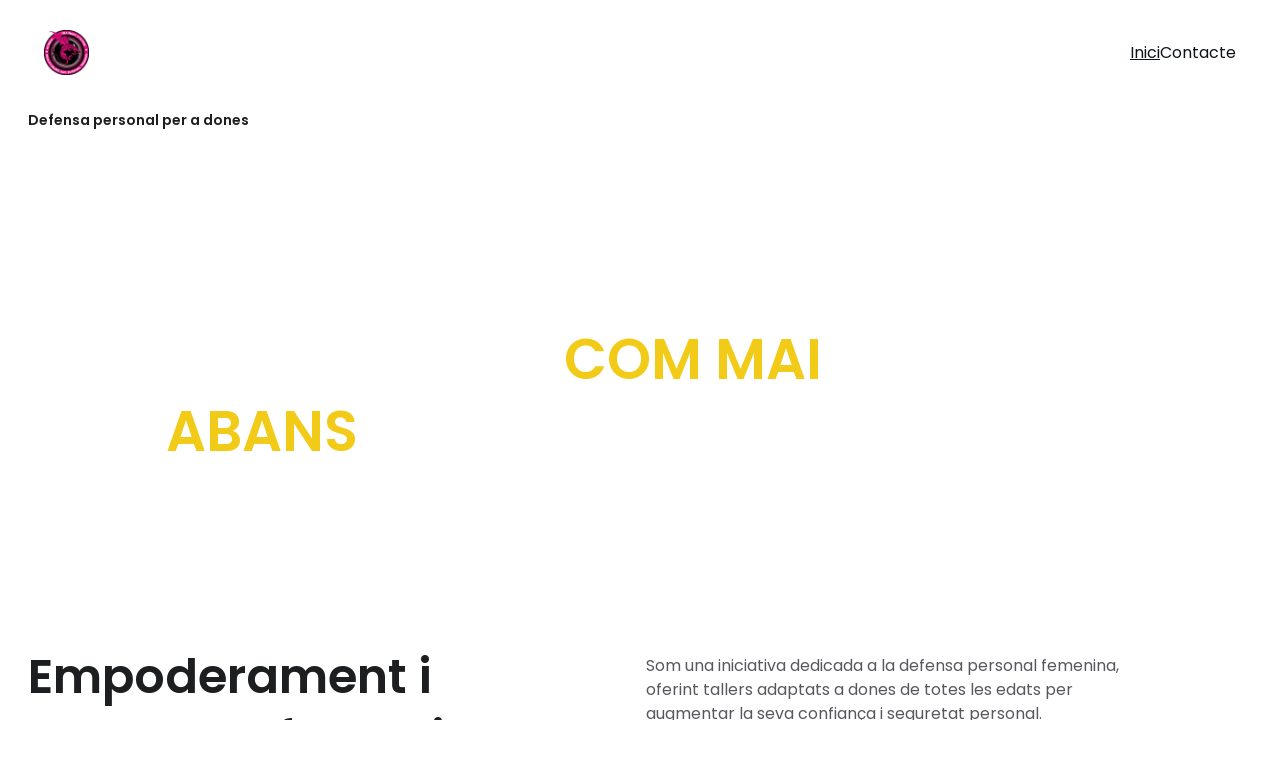

--- FILE ---
content_type: text/html
request_url: https://defensapersonalperadones.cat/
body_size: 32742
content:
<!DOCTYPE html><html lang="ca"> <head><meta charset="utf-8"><meta name="viewport" content="width=device-width, initial-scale=1.0"><meta name="generator" content="Hostinger Website Builder"><script type="application/ld+json">{"@context":"https://schema.org/","name":"Aprèn Defensa Personal per a Dones | Tallers Gratuïts i Pràctics","url":"https://defensapersonalperadones.cat","description":"Descobreix els nostres tallers de defensa personal femenina. Empoderem dones de totes les edats amb tècniques efectives per garantir la seva seguretat. Participa en sessions gratuïtes i millora la teva confiança amb professionals qualificats.","image":"https://assets.zyrosite.com/cdn-cgi/image/format=auto,w=1440,h=756,fit=crop,f=jpeg/AGB2447xP3H2lvLE/logo-women-actualizado-junio-2022-mnlW99x5Z3IyOpL4.png","inLanguage":"ca","keywords":["defensa personal","dones","empoderament"],"@type":"WebSite"}</script><!--[--><link rel="preconnect" href="https://assets.zyrosite.com"><!----><!----><!----><!----><!--[--><link rel="alternate" hreflang="x-default" href="https://defensapersonalperadones.cat/"><!--]--><link href="https://cdn.zyrosite.com/u1/google-fonts/font-faces?family=Poppins:wght@400;500;600&amp;display=swap" rel="preconnect" crossorigin="true"><link href="https://cdn.zyrosite.com/u1/google-fonts/font-faces?family=Poppins:wght@400;500;600&amp;display=swap" rel="preload" as="style"><link href="https://cdn.zyrosite.com/u1/google-fonts/font-faces?family=Poppins:wght@400;500;600&amp;display=swap" rel="stylesheet" referrerpolicy="no-referrer"><title>Aprèn Defensa Personal per a Dones | Tallers Gratuïts i Pràctics | Defensa personal per a dones</title><meta name="description" content="Descobreix els nostres tallers de defensa personal femenina. Empoderem dones de totes les edats amb tècniques efectives per garantir la seva seguretat. Participa en sessions gratuïtes i millora la teva confiança amb professionals qualificats."><link rel="icon" size="16x16" href="data:;base64,iVBORw0KGgo="><link rel="icon" size="32x32" href="data:;base64,iVBORw0KGgo="><link rel="icon" size="192x192" href="data:;base64,iVBORw0KGgo="><link rel="apple-touch-icon" href="data:;base64,iVBORw0KGgo="><meta content="https://defensapersonalperadones.cat/" property="og:url"><link rel="canonical" href="https://defensapersonalperadones.cat/"><meta content="Aprèn Defensa Personal per a Dones | Tallers Gratuïts i Pràctics | Defensa personal per a dones" property="og:title"><meta name="twitter:title" content="Aprèn Defensa Personal per a Dones | Tallers Gratuïts i Pràctics | Defensa personal per a dones"><meta content="website" property="og:type"><meta property="og:description" content="Descobreix els nostres tallers de defensa personal femenina. Empoderem dones de totes les edats amb tècniques efectives per garantir la seva seguretat. Participa en sessions gratuïtes i millora la teva confiança amb professionals qualificats."><meta name="twitter:description" content="Descobreix els nostres tallers de defensa personal femenina. Empoderem dones de totes les edats amb tècniques efectives per garantir la seva seguretat. Participa en sessions gratuïtes i millora la teva confiança amb professionals qualificats."><meta property="og:site_name" content="Defensa personal per a dones"><meta name="keywords" content="defensa personal, dones, empoderament"><meta content="https://assets.zyrosite.com/cdn-cgi/image/format=auto,w=1440,h=756,fit=crop,f=jpeg/AGB2447xP3H2lvLE/logo-women-actualizado-junio-2022-mnlW99x5Z3IyOpL4.png" property="og:image"><meta content="https://assets.zyrosite.com/cdn-cgi/image/format=auto,w=1440,h=756,fit=crop,f=jpeg/AGB2447xP3H2lvLE/logo-women-actualizado-junio-2022-mnlW99x5Z3IyOpL4.png" name="twitter:image"><meta content="" property="og:image:alt"><meta content="" name="twitter:image:alt"><meta name="twitter:card" content="summary_large_image"><!----><!--]--><style></style><link rel="prefetch" href="https://assets.zyrosite.com/AGB2447xP3H2lvLE/traffic.txt"><script>(function(){const postDate = null;

			const currentDate = new Date().setHours(0, 0, 0, 0);
			const postPublishDate = new Date(postDate).setHours(0, 0, 0, 0);

			if (postPublishDate && currentDate < postPublishDate) {
				window.location.replace('/');
			}
		})();</script><link rel="stylesheet" href="/_astro-1767356563228/_slug_.CI1WaYZy.css">
<style>:root{--color-meteorite-dark: #2f1c6a;--color-meteorite-dark-2: #1F1346;--color-meteorite: #8c85ff;--color-meteorite-light: #d5dfff;--color-primary-dark: #5025d1;--color-primary: #673de6;--color-primary-light: #ebe4ff;--color-primary-charts: #B39EF3;--color-danger-dark: #d63163;--color-danger: #fc5185;--color-danger-light: #ffe8ef;--color-danger-charts: #FEA8C2;--color-warning-dark: #fea419;--color-warning-dark-2: #9F6000;--color-warning-charts: #FFD28C;--color-warning: #ffcd35;--color-warning-light: #fff8e2;--color-success-dark: #008361;--color-success: #00b090;--color-success-light: #def4f0;--color-dark: #1d1e20;--color-gray-dark: #36344d;--color-gray: #727586;--color-gray-border: #dadce0;--color-gray-light: #f2f3f6;--color-light: #fff;--color-azure: #357df9;--color-azure-light: #e3ebf9;--color-azure-dark: #265ab2;--color-indigo: #6366F1;--color-neutral-200: #D8DAE0}.whats-app-bubble{position:fixed;right:20px;bottom:24px;z-index:19;display:flex;cursor:pointer;border-radius:100px;box-shadow:#00000026 0 4px 12px}#wtpQualitySign_fixedCSS,#wtpQualitySign_popupCSS{bottom:10px!important}#wtpQualitySign_fixedCSS{z-index:17!important}#wtpQualitySign_popupCSS{z-index:18!important}
</style></head> <body> <div> <style>astro-island,astro-slot,astro-static-slot{display:contents}</style><script>(()=>{var e=async t=>{await(await t())()};(self.Astro||(self.Astro={})).only=e;window.dispatchEvent(new Event("astro:only"));})();</script><script>(()=>{var A=Object.defineProperty;var g=(i,o,a)=>o in i?A(i,o,{enumerable:!0,configurable:!0,writable:!0,value:a}):i[o]=a;var d=(i,o,a)=>g(i,typeof o!="symbol"?o+"":o,a);{let i={0:t=>m(t),1:t=>a(t),2:t=>new RegExp(t),3:t=>new Date(t),4:t=>new Map(a(t)),5:t=>new Set(a(t)),6:t=>BigInt(t),7:t=>new URL(t),8:t=>new Uint8Array(t),9:t=>new Uint16Array(t),10:t=>new Uint32Array(t),11:t=>1/0*t},o=t=>{let[l,e]=t;return l in i?i[l](e):void 0},a=t=>t.map(o),m=t=>typeof t!="object"||t===null?t:Object.fromEntries(Object.entries(t).map(([l,e])=>[l,o(e)]));class y extends HTMLElement{constructor(){super(...arguments);d(this,"Component");d(this,"hydrator");d(this,"hydrate",async()=>{var b;if(!this.hydrator||!this.isConnected)return;let e=(b=this.parentElement)==null?void 0:b.closest("astro-island[ssr]");if(e){e.addEventListener("astro:hydrate",this.hydrate,{once:!0});return}let c=this.querySelectorAll("astro-slot"),n={},h=this.querySelectorAll("template[data-astro-template]");for(let r of h){let s=r.closest(this.tagName);s!=null&&s.isSameNode(this)&&(n[r.getAttribute("data-astro-template")||"default"]=r.innerHTML,r.remove())}for(let r of c){let s=r.closest(this.tagName);s!=null&&s.isSameNode(this)&&(n[r.getAttribute("name")||"default"]=r.innerHTML)}let p;try{p=this.hasAttribute("props")?m(JSON.parse(this.getAttribute("props"))):{}}catch(r){let s=this.getAttribute("component-url")||"<unknown>",v=this.getAttribute("component-export");throw v&&(s+=` (export ${v})`),console.error(`[hydrate] Error parsing props for component ${s}`,this.getAttribute("props"),r),r}let u;await this.hydrator(this)(this.Component,p,n,{client:this.getAttribute("client")}),this.removeAttribute("ssr"),this.dispatchEvent(new CustomEvent("astro:hydrate"))});d(this,"unmount",()=>{this.isConnected||this.dispatchEvent(new CustomEvent("astro:unmount"))})}disconnectedCallback(){document.removeEventListener("astro:after-swap",this.unmount),document.addEventListener("astro:after-swap",this.unmount,{once:!0})}connectedCallback(){if(!this.hasAttribute("await-children")||document.readyState==="interactive"||document.readyState==="complete")this.childrenConnectedCallback();else{let e=()=>{document.removeEventListener("DOMContentLoaded",e),c.disconnect(),this.childrenConnectedCallback()},c=new MutationObserver(()=>{var n;((n=this.lastChild)==null?void 0:n.nodeType)===Node.COMMENT_NODE&&this.lastChild.nodeValue==="astro:end"&&(this.lastChild.remove(),e())});c.observe(this,{childList:!0}),document.addEventListener("DOMContentLoaded",e)}}async childrenConnectedCallback(){let e=this.getAttribute("before-hydration-url");e&&await import(e),this.start()}async start(){let e=JSON.parse(this.getAttribute("opts")),c=this.getAttribute("client");if(Astro[c]===void 0){window.addEventListener(`astro:${c}`,()=>this.start(),{once:!0});return}try{await Astro[c](async()=>{let n=this.getAttribute("renderer-url"),[h,{default:p}]=await Promise.all([import(this.getAttribute("component-url")),n?import(n):()=>()=>{}]),u=this.getAttribute("component-export")||"default";if(!u.includes("."))this.Component=h[u];else{this.Component=h;for(let f of u.split("."))this.Component=this.Component[f]}return this.hydrator=p,this.hydrate},e,this)}catch(n){console.error(`[astro-island] Error hydrating ${this.getAttribute("component-url")}`,n)}}attributeChangedCallback(){this.hydrate()}}d(y,"observedAttributes",["props"]),customElements.get("astro-island")||customElements.define("astro-island",y)}})();</script><astro-island uid="ZtdPb6" component-url="/_astro-1767356563228/ClientHead.DYt03131.js" component-export="default" renderer-url="/_astro-1767356563228/client.DI-5_30c.js" props="{&quot;page-noindex&quot;:[0,false],&quot;canonical-url&quot;:[0,&quot;https://defensapersonalperadones.cat/&quot;],&quot;site-meta&quot;:[0,{&quot;version&quot;:[0,197],&quot;template&quot;:[0,&quot;aigenerated&quot;],&quot;metaTitle&quot;:[0,&quot;Defensa personal per a dones&quot;],&quot;aiWebsiteType&quot;:[0,&quot;Business&quot;],&quot;defaultLocale&quot;:[0,&quot;system&quot;],&quot;ecommerceType&quot;:[0,&quot;zyro&quot;],&quot;ecommerceStoreId&quot;:[0,&quot;store_01JRZ2MP03HWPGH5YHVQQNV8AM&quot;],&quot;isPrivateModeActive&quot;:[0,false],&quot;demoEcommerceStoreId&quot;:[0,&quot;demo_01G0E9P2R0CFTNBWEEFCEV8EG5&quot;],&quot;shouldAddWWWPrefixToDomain&quot;:[0,false]}],&quot;domain&quot;:[0,&quot;defensapersonalperadones.cat&quot;]}" ssr client="only" opts="{&quot;name&quot;:&quot;ClientHead&quot;,&quot;value&quot;:&quot;vue&quot;}"></astro-island> <script>(()=>{var e=async t=>{await(await t())()};(self.Astro||(self.Astro={})).load=e;window.dispatchEvent(new Event("astro:load"));})();</script><astro-island uid="1QGdrJ" prefix="v1" component-url="/_astro-1767356563228/Page.ocPrg7F0.js" component-export="default" renderer-url="/_astro-1767356563228/client.DI-5_30c.js" props="{&quot;pageData&quot;:[0,{&quot;pages&quot;:[0,{&quot;zIMRyB&quot;:[0,{&quot;meta&quot;:[0,{&quot;title&quot;:[0,&quot;Taller defensa personal per a dones a Espolla&quot;],&quot;noindex&quot;:[0,false],&quot;keywords&quot;:[1,[[0,&quot;espolla&quot;]]],&quot;password&quot;:[0,&quot;&quot;],&quot;ogImageAlt&quot;:[0,&quot;&quot;],&quot;description&quot;:[0,&quot;Taller de defensa personal per a dones a Espolla. Aprèn tècniques pràctiques i efectives per protegir-te davant de situacions de risc. Augmenta la teva confiança i seguretat personal amb formadors professionals. Inscriu-te ara i forma part d&#39;una experiència empoderadora!&quot;],&quot;ogImagePath&quot;:[0,&quot;taller-a-espolla-YBg7WlwPaaSrDgGm.jpg&quot;],&quot;focusKeyword&quot;:[0,&quot;espolla&quot;],&quot;ogImageOrigin&quot;:[0,&quot;assets&quot;],&quot;passwordDesign&quot;:[0,&quot;default&quot;],&quot;passwordBackText&quot;:[0,&quot;Volver a&quot;],&quot;passwordButtonText&quot;:[0,&quot;Ingresar&quot;],&quot;passwordHeadingText&quot;:[0,&quot;Área de visitante&quot;],&quot;passwordSubheadingText&quot;:[0,&quot;Por favor, ingresa la contraseña para acceder a la página&quot;],&quot;passwordPlaceholderText&quot;:[0,&quot;Ingresa la contraseña&quot;]}],&quot;name&quot;:[0,&quot;Espolla&quot;],&quot;slug&quot;:[0,&quot;espolla&quot;],&quot;type&quot;:[0,&quot;default&quot;],&quot;blocks&quot;:[1,[[0,&quot;zEh3Ol&quot;],[0,&quot;zqJrDi&quot;]]]}],&quot;zTf2L5&quot;:[0,{&quot;meta&quot;:[0,{&quot;title&quot;:[0,&quot;Taller defensa personal per a dones a Espolla&quot;],&quot;noindex&quot;:[0,false],&quot;keywords&quot;:[1,[[0,&quot;espolla&quot;]]],&quot;password&quot;:[0,&quot;&quot;],&quot;ogImageAlt&quot;:[0,&quot;&quot;],&quot;description&quot;:[0,&quot;Taller de defensa personal per a dones a Espolla. Aprèn tècniques pràctiques i efectives per protegir-te davant de situacions de risc. Augmenta la teva confiança i seguretat personal amb formadors professionals. Inscriu-te ara i forma part d&#39;una experiència empoderadora!&quot;],&quot;ogImagePath&quot;:[0,&quot;taller-a-espolla-YBg7WlwPaaSrDgGm.jpg&quot;],&quot;focusKeyword&quot;:[0,&quot;espolla&quot;],&quot;ogImageOrigin&quot;:[0,&quot;assets&quot;],&quot;passwordDesign&quot;:[0,&quot;default&quot;],&quot;passwordBackText&quot;:[0,&quot;Volver a&quot;],&quot;passwordButtonText&quot;:[0,&quot;Ingresar&quot;],&quot;passwordHeadingText&quot;:[0,&quot;Área de visitante&quot;],&quot;passwordSubheadingText&quot;:[0,&quot;Por favor, ingresa la contraseña para acceder a la página&quot;],&quot;passwordPlaceholderText&quot;:[0,&quot;Ingresa la contraseña&quot;]}],&quot;name&quot;:[0,&quot;Sant Pere Pescador&quot;],&quot;slug&quot;:[0,&quot;sant-pere-pescador&quot;],&quot;type&quot;:[0,&quot;default&quot;],&quot;blocks&quot;:[1,[[0,&quot;z3UfxR&quot;],[0,&quot;zSVuxp&quot;]]]}],&quot;zmxXdL&quot;:[0,{&quot;meta&quot;:[0,{&quot;title&quot;:[0,&quot;Taller defensa personal per a dones a Espolla&quot;],&quot;noindex&quot;:[0,false],&quot;keywords&quot;:[1,[[0,&quot;espolla&quot;]]],&quot;password&quot;:[0,&quot;&quot;],&quot;ogImageAlt&quot;:[0,&quot;&quot;],&quot;description&quot;:[0,&quot;Taller de defensa personal per a dones a Espolla. Aprèn tècniques pràctiques i efectives per protegir-te davant de situacions de risc. Augmenta la teva confiança i seguretat personal amb formadors professionals. Inscriu-te ara i forma part d&#39;una experiència empoderadora!&quot;],&quot;ogImagePath&quot;:[0,&quot;taller-a-espolla-YBg7WlwPaaSrDgGm.jpg&quot;],&quot;focusKeyword&quot;:[0,&quot;espolla&quot;],&quot;ogImageOrigin&quot;:[0,&quot;assets&quot;],&quot;passwordDesign&quot;:[0,&quot;default&quot;],&quot;passwordBackText&quot;:[0,&quot;Volver a&quot;],&quot;passwordButtonText&quot;:[0,&quot;Ingresar&quot;],&quot;passwordHeadingText&quot;:[0,&quot;Área de visitante&quot;],&quot;passwordSubheadingText&quot;:[0,&quot;Por favor, ingresa la contraseña para acceder a la página&quot;],&quot;passwordPlaceholderText&quot;:[0,&quot;Ingresa la contraseña&quot;]}],&quot;name&quot;:[0,&quot;Port de la selva&quot;],&quot;slug&quot;:[0,&quot;port-de-la-selva&quot;],&quot;type&quot;:[0,&quot;default&quot;],&quot;blocks&quot;:[1,[[0,&quot;zFF5XH&quot;],[0,&quot;zbLavh&quot;],[0,&quot;zarvad&quot;]]]}],&quot;ai-FcMx7&quot;:[0,{&quot;meta&quot;:[0,{&quot;title&quot;:[0,&quot;Defensa Personal per a Dones - Contacte&quot;],&quot;keywords&quot;:[1,[[0,&quot;defensa personal&quot;],[0,&quot;dones&quot;],[0,&quot;contacte&quot;]]],&quot;description&quot;:[0,&quot;Contacte amb nosaltres per a més informació sobre cursos de defensa personal per a dones. Oferim tallers adaptats per empoderar i garantir la seguretat personal de dones de totes les edats. Uneix-te a la nostra iniciativa comunitària.&quot;],&quot;focusKeyword&quot;:[0,&quot;contacte&quot;]}],&quot;name&quot;:[0,&quot;Contacte&quot;],&quot;slug&quot;:[0,&quot;contacte&quot;],&quot;type&quot;:[0,&quot;default&quot;],&quot;blocks&quot;:[1,[[0,&quot;ai-3jQ817&quot;],[0,&quot;ai-V7utpL&quot;]]]}],&quot;ai-rlHll&quot;:[0,{&quot;meta&quot;:[0,{&quot;title&quot;:[0,&quot;Aprèn Defensa Personal per a Dones | Tallers Gratuïts i Pràctics&quot;],&quot;noindex&quot;:[0,false],&quot;keywords&quot;:[1,[[0,&quot;defensa personal&quot;],[0,&quot;dones&quot;],[0,&quot;empoderament&quot;]]],&quot;password&quot;:[0,&quot;&quot;],&quot;ogImageAlt&quot;:[0,&quot;&quot;],&quot;description&quot;:[0,&quot;Descobreix els nostres tallers de defensa personal femenina. Empoderem dones de totes les edats amb tècniques efectives per garantir la seva seguretat. Participa en sessions gratuïtes i millora la teva confiança amb professionals qualificats.&quot;],&quot;ogImagePath&quot;:[0,&quot;logo-women-actualizado-junio-2022-mnlW99x5Z3IyOpL4.png&quot;],&quot;focusKeyword&quot;:[0,&quot;defensa personal&quot;],&quot;ogImageOrigin&quot;:[0,&quot;assets&quot;],&quot;passwordDesign&quot;:[0,&quot;default&quot;],&quot;passwordBackText&quot;:[0,&quot;Volver a&quot;],&quot;passwordButtonText&quot;:[0,&quot;Ingresar&quot;],&quot;passwordHeadingText&quot;:[0,&quot;Área de visitante&quot;],&quot;passwordSubheadingText&quot;:[0,&quot;Por favor, ingresa la contraseña para acceder a la página&quot;],&quot;passwordPlaceholderText&quot;:[0,&quot;Ingresa la contraseña&quot;]}],&quot;name&quot;:[0,&quot;Inici&quot;],&quot;slug&quot;:[0,&quot;inici&quot;],&quot;type&quot;:[0,&quot;default&quot;],&quot;blocks&quot;:[1,[[0,&quot;zUW63u&quot;],[0,&quot;ai-CZCDxC&quot;],[0,&quot;ai-0_7uar&quot;],[0,&quot;ai-H3Bbnu&quot;],[0,&quot;zJ_V-F&quot;],[0,&quot;zDgxcd&quot;],[0,&quot;zL6CGB&quot;],[0,&quot;ai-seaTCF&quot;],[0,&quot;ai-FaNaCQ&quot;]]]}],&quot;prod_01JRZ419AH81907WAPWSM2WGDG&quot;:[0,{&quot;name&quot;:[0,&quot;Taller sant pere&quot;],&quot;type&quot;:[0,&quot;ecommerce-dynamic-product&quot;],&quot;blocks&quot;:[1,[[0,&quot;z_CBv9&quot;]]],&quot;productId&quot;:[0,&quot;prod_01JRZ419AH81907WAPWSM2WGDG&quot;],&quot;hiddenSlots&quot;:[1,[]],&quot;slug&quot;:[0,&quot;taller-sant-pere&quot;],&quot;meta&quot;:[0,{&quot;title&quot;:[0,&quot;Taller sant pere&quot;],&quot;ogImagePath&quot;:[0,&quot;https://cdn.zyrosite.com/cdn-ecommerce/store_01JRZ2MP03HWPGH5YHVQQNV8AM%2Fassets%2F1744801125420-tallerdonesasantperepescador20252.jpg&quot;],&quot;ogImageOrigin&quot;:[0,&quot;other&quot;],&quot;ogImageAlt&quot;:[0,&quot;Taller sant pere&quot;]}]}],&quot;prod_01JRZ2MP1TP4X1WC9SSE5PBASJ&quot;:[0,{&quot;name&quot;:[0,&quot;Classic Cap&quot;],&quot;type&quot;:[0,&quot;ecommerce-dynamic-product&quot;],&quot;blocks&quot;:[1,[[0,&quot;z_CBv9&quot;]]],&quot;productId&quot;:[0,&quot;prod_01JRZ2MP1TP4X1WC9SSE5PBASJ&quot;],&quot;hiddenSlots&quot;:[1,[]],&quot;slug&quot;:[0,&quot;classic-cap-hpeszv&quot;],&quot;meta&quot;:[0,{&quot;title&quot;:[0,&quot;Classic Cap&quot;],&quot;description&quot;:[0,&quot;The product description should talk about the product in a truthful yet flattering way. Remember to include information that the potential buyer would need, for example, details on sizing, color, and function. Material: Cotton. Color: Light Blue&quot;],&quot;ogImagePath&quot;:[0,&quot;https://cdn.zyrosite.com/cdn-ecommerce/demo_01G0E9P2R0CFTNBWEEFCEV8EG5%2Fassets%2F1718628869501-639783_baby%20blue%20simple%20cap%20sideways%20on%20a%20plain%20backgroun_xl-1024-v1-0.png&quot;],&quot;ogImageOrigin&quot;:[0,&quot;other&quot;],&quot;ogImageAlt&quot;:[0,&quot;Classic Cap&quot;]}]}],&quot;prod_01JRZ2MP28V11HR6R04GRAFKK4&quot;:[0,{&quot;name&quot;:[0,&quot;Face Serum&quot;],&quot;type&quot;:[0,&quot;ecommerce-dynamic-product&quot;],&quot;blocks&quot;:[1,[[0,&quot;z_CBv9&quot;]]],&quot;productId&quot;:[0,&quot;prod_01JRZ2MP28V11HR6R04GRAFKK4&quot;],&quot;hiddenSlots&quot;:[1,[]],&quot;slug&quot;:[0,&quot;face-serum-gxrcld&quot;],&quot;meta&quot;:[0,{&quot;title&quot;:[0,&quot;Face Serum&quot;],&quot;description&quot;:[0,&quot;The product description should talk about the product in a truthful yet flattering way. Remember to include information that the potential buyer would need, for example, details on sizing, color, and function. Volume: 50ml&quot;],&quot;ogImagePath&quot;:[0,&quot;https://cdn.zyrosite.com/cdn-ecommerce/demo_01G0E9P2R0CFTNBWEEFCEV8EG5%2Fassets%2F1718628919390-allison-saeng-dYTahMxlcPw-unsplash.jpg&quot;],&quot;ogImageOrigin&quot;:[0,&quot;other&quot;],&quot;ogImageAlt&quot;:[0,&quot;Face Serum&quot;]}]}],&quot;prod_01JRZ2MP2SNS64G0E91K1B0TGY&quot;:[0,{&quot;name&quot;:[0,&quot;Handmade Vase&quot;],&quot;type&quot;:[0,&quot;ecommerce-dynamic-product&quot;],&quot;blocks&quot;:[1,[[0,&quot;z_CBv9&quot;]]],&quot;productId&quot;:[0,&quot;prod_01JRZ2MP2SNS64G0E91K1B0TGY&quot;],&quot;hiddenSlots&quot;:[1,[]],&quot;slug&quot;:[0,&quot;handmade-vase-slowpy&quot;],&quot;meta&quot;:[0,{&quot;title&quot;:[0,&quot;Handmade Vase&quot;],&quot;description&quot;:[0,&quot;The product description should talk about the product in a truthful yet flattering way. Remember to include information that the potential buyer would need, for example details on sizing, color, and function. Material: Ceramic. Color: White&quot;],&quot;ogImagePath&quot;:[0,&quot;https://cdn.zyrosite.com/cdn-ecommerce/demo_01G0E9P2R0CFTNBWEEFCEV8EG5%2Fassets%2F1718628943871-andrej-lisakov-LW5fqnLVrD0-unsplash.jpg&quot;],&quot;ogImageOrigin&quot;:[0,&quot;other&quot;],&quot;ogImageAlt&quot;:[0,&quot;Handmade Vase&quot;]}]}],&quot;prod_01JRZ2MP3A3KHZV2M361E6H9ZZ&quot;:[0,{&quot;name&quot;:[0,&quot;Hand Soap&quot;],&quot;type&quot;:[0,&quot;ecommerce-dynamic-product&quot;],&quot;blocks&quot;:[1,[[0,&quot;z_CBv9&quot;]]],&quot;productId&quot;:[0,&quot;prod_01JRZ2MP3A3KHZV2M361E6H9ZZ&quot;],&quot;hiddenSlots&quot;:[1,[]],&quot;slug&quot;:[0,&quot;hand-soap-giguos&quot;],&quot;meta&quot;:[0,{&quot;title&quot;:[0,&quot;Hand Soap&quot;],&quot;description&quot;:[0,&quot;The product description should talk about the product in a truthful yet flattering way. Remember to include information that the potential buyer would need, for example details on sizing, color, and function. Volume: 100 ml&quot;],&quot;ogImagePath&quot;:[0,&quot;https://cdn.zyrosite.com/cdn-ecommerce/demo_01G0E9P2R0CFTNBWEEFCEV8EG5%2Fassets%2F1718628959462-sumaid-pal-singh-bakshi-W-B6vf9xKCY-unsplash.jpg&quot;],&quot;ogImageOrigin&quot;:[0,&quot;other&quot;],&quot;ogImageAlt&quot;:[0,&quot;Hand Soap&quot;]}]}],&quot;prod_01JRZ2MP3Q4E3GAKTBY92N6X82&quot;:[0,{&quot;name&quot;:[0,&quot;Set of Plates&quot;],&quot;type&quot;:[0,&quot;ecommerce-dynamic-product&quot;],&quot;blocks&quot;:[1,[[0,&quot;z_CBv9&quot;]]],&quot;productId&quot;:[0,&quot;prod_01JRZ2MP3Q4E3GAKTBY92N6X82&quot;],&quot;hiddenSlots&quot;:[1,[]],&quot;slug&quot;:[0,&quot;set-of-plates-cxlzwx&quot;],&quot;meta&quot;:[0,{&quot;title&quot;:[0,&quot;Set of Plates&quot;],&quot;description&quot;:[0,&quot;The product description should talk about the product in a truthful yet flattering way. Remember to include information that the potential buyer would need, for example, details on sizing, color, and function. Material: Ceramic. Color: Beige&quot;],&quot;ogImagePath&quot;:[0,&quot;https://cdn.zyrosite.com/cdn-ecommerce/demo_01G0E9P2R0CFTNBWEEFCEV8EG5%2Fassets%2F1718628987589-no-revisions-Pu0sndkokuA-unsplash%20(1).jpg&quot;],&quot;ogImageOrigin&quot;:[0,&quot;other&quot;],&quot;ogImageAlt&quot;:[0,&quot;Set of Plates&quot;]}]}],&quot;prod_01JRZ2MP8Q438MEDB1AYV90TEC&quot;:[0,{&quot;name&quot;:[0,&quot;Sunglasses&quot;],&quot;type&quot;:[0,&quot;ecommerce-dynamic-product&quot;],&quot;blocks&quot;:[1,[[0,&quot;z_CBv9&quot;]]],&quot;productId&quot;:[0,&quot;prod_01JRZ2MP8Q438MEDB1AYV90TEC&quot;],&quot;hiddenSlots&quot;:[1,[]],&quot;slug&quot;:[0,&quot;sunglasses-iubjnq&quot;],&quot;meta&quot;:[0,{&quot;title&quot;:[0,&quot;Sunglasses&quot;],&quot;description&quot;:[0,&quot;The product description should talk about the product in a truthful yet flattering way. Remember to include information that the potential buyer would need, for example details on sizing, color, and function. Material: Stainless Steel. Color: Black&quot;],&quot;ogImagePath&quot;:[0,&quot;https://cdn.zyrosite.com/cdn-ecommerce/demo_01G0E9P2R0CFTNBWEEFCEV8EG5%2Fassets%2F1718629000573-colin-lloyd-DQcu4QOdj5c-unsplash.jpg&quot;],&quot;ogImageOrigin&quot;:[0,&quot;other&quot;],&quot;ogImageAlt&quot;:[0,&quot;Sunglasses&quot;]}]}],&quot;prod_01JRZ2MP92SK0CF6G1X7JNWNA8&quot;:[0,{&quot;name&quot;:[0,&quot;Wooden Chair&quot;],&quot;type&quot;:[0,&quot;ecommerce-dynamic-product&quot;],&quot;blocks&quot;:[1,[[0,&quot;z_CBv9&quot;]]],&quot;productId&quot;:[0,&quot;prod_01JRZ2MP92SK0CF6G1X7JNWNA8&quot;],&quot;hiddenSlots&quot;:[1,[]],&quot;slug&quot;:[0,&quot;wooden-chair-mopukh&quot;],&quot;meta&quot;:[0,{&quot;title&quot;:[0,&quot;Wooden Chair&quot;],&quot;description&quot;:[0,&quot;The product description should talk about the product in a truthful yet flattering way. Remember to include information that the potential buyer would need, for example, details on sizing, color, and function. Material: Pine Wood. Width: 50 cm. Height: 78 cm&quot;],&quot;ogImagePath&quot;:[0,&quot;https://cdn.zyrosite.com/cdn-ecommerce/demo_01G0E9P2R0CFTNBWEEFCEV8EG5%2Fassets%2F1718629028744-898438_a%20wooden%20chair%20on%20a%20neutral%20pastel%20green%20backgroun_xl-1024-v1-0.png&quot;],&quot;ogImageOrigin&quot;:[0,&quot;other&quot;],&quot;ogImageAlt&quot;:[0,&quot;Wooden Chair&quot;]}]}],&quot;prod_01JRZ2MP9A9F8W3XC1V89BJFCZ&quot;:[0,{&quot;name&quot;:[0,&quot;Wool Sweater&quot;],&quot;type&quot;:[0,&quot;ecommerce-dynamic-product&quot;],&quot;blocks&quot;:[1,[[0,&quot;z_CBv9&quot;]]],&quot;productId&quot;:[0,&quot;prod_01JRZ2MP9A9F8W3XC1V89BJFCZ&quot;],&quot;hiddenSlots&quot;:[1,[]],&quot;slug&quot;:[0,&quot;wool-sweater-lortoo&quot;],&quot;meta&quot;:[0,{&quot;title&quot;:[0,&quot;Wool Sweater&quot;],&quot;description&quot;:[0,&quot;The product description should talk about the product in a truthful yet flattering way. Remember to include information that the potential buyer would need, for example details on sizing, color, and function. Material: Wool. Color: Beige&quot;],&quot;ogImagePath&quot;:[0,&quot;https://cdn.zyrosite.com/cdn-ecommerce/demo_01G0E9P2R0CFTNBWEEFCEV8EG5%2Fassets%2F1718628843387-505447_folded%20sweater%20on%20a%20plain%20background.%20Its%20purpose%20_xl-1024-v1-0.png&quot;],&quot;ogImageOrigin&quot;:[0,&quot;other&quot;],&quot;ogImageAlt&quot;:[0,&quot;Wool Sweater&quot;]}]}]}],&quot;blocks&quot;:[0,{&quot;header&quot;:[0,{&quot;type&quot;:[0,&quot;BlockNavigation&quot;],&quot;mobile&quot;:[0,{&quot;height&quot;:[0,103],&quot;logoHeight&quot;:[0,55]}],&quot;desktop&quot;:[0,{&quot;height&quot;:[0,105],&quot;logoHeight&quot;:[0,45]}],&quot;settings&quot;:[0,{&quot;styles&quot;:[0,{&quot;width&quot;:[0,&quot;1240px&quot;],&quot;padding&quot;:[0,&quot;30px 16px 30px 16px&quot;],&quot;m-padding&quot;:[0,&quot;24px 16px 24px 16px&quot;],&quot;logo-width&quot;:[0,&quot;45px&quot;],&quot;cartIconSize&quot;:[0,&quot;24px&quot;],&quot;link-spacing&quot;:[0,&quot;32px&quot;],&quot;m-logo-width&quot;:[0,&quot;55px&quot;],&quot;m-link-spacing&quot;:[0,&quot;20px&quot;],&quot;element-spacing&quot;:[0,&quot;32px&quot;],&quot;mLogoTextFontSize&quot;:[0,15],&quot;contrastBackgroundColor&quot;:[0,&quot;rgb(224, 224, 224)&quot;]}],&quot;cartText&quot;:[0,&quot;&quot;],&quot;isSticky&quot;:[0,true],&quot;logoText&quot;:[0,&quot;Defensa Personal per a dones&quot;],&quot;showLogo&quot;:[0,true],&quot;headerLayout&quot;:[0,&quot;desktop-1&quot;],&quot;isCartVisible&quot;:[0,false],&quot;logoImagePath&quot;:[0,&quot;logo-women-actualizado-junio-2022-mnlW99x5Z3IyOpL4.png&quot;],&quot;mHeaderLayout&quot;:[0,&quot;mobile-1&quot;],&quot;logoImageOrigin&quot;:[0,&quot;assets&quot;],&quot;selectedLogoType&quot;:[0,&quot;image&quot;],&quot;mobileLinksAlignment&quot;:[0,&quot;right&quot;]}],&quot;zindexes&quot;:[1,[]],&quot;background&quot;:[0,{&quot;color&quot;:[0,&quot;#ffffff&quot;],&quot;current&quot;:[0,&quot;color&quot;],&quot;isTransparent&quot;:[0,false]}],&quot;components&quot;:[1,[]],&quot;fontWeight&quot;:[0,400],&quot;logoAspectRatio&quot;:[0,1],&quot;navLinkTextColor&quot;:[0,&quot;#0d141a&quot;],&quot;navLinkTextColorHover&quot;:[0,&quot;#0d141a&quot;]}],&quot;zDgxcd&quot;:[0,{&quot;type&quot;:[0,&quot;BlockLayout&quot;],&quot;mobile&quot;:[0,{&quot;minHeight&quot;:[0,2453]}],&quot;desktop&quot;:[0,{&quot;minHeight&quot;:[0,1249]}],&quot;settings&quot;:[0,{&quot;styles&quot;:[0,{&quot;block-padding&quot;:[0,&quot;16px 0 16px 0&quot;],&quot;m-block-padding&quot;:[0,&quot;16px&quot;]}]}],&quot;zindexes&quot;:[1,[[0,&quot;z48g0a&quot;],[0,&quot;zN4g2h&quot;],[0,&quot;zfW3Rg&quot;],[0,&quot;zspzFL&quot;],[0,&quot;zFcVzG&quot;],[0,&quot;zjoNTV&quot;],[0,&quot;zjTfoN&quot;],[0,&quot;zVuiap&quot;],[0,&quot;z_xnHT&quot;],[0,&quot;zHvJ4w&quot;],[0,&quot;zS3nJ6&quot;],[0,&quot;zrbP2g&quot;]]],&quot;attachment&quot;:[0,&quot;fixed&quot;],&quot;background&quot;:[0,{&quot;color&quot;:[0,&quot;rgb(255, 255, 255)&quot;],&quot;current&quot;:[0,&quot;color&quot;],&quot;gradient&quot;:[0,{&quot;angle&quot;:[0,135],&quot;colors&quot;:[1,[[0,{&quot;value&quot;:[0,&quot;rgb(23, 107, 224)&quot;]}],[0,{&quot;value&quot;:[0,&quot;rgb(143, 17, 168)&quot;]}]]],&quot;isAnimated&quot;:[0,false]}],&quot;overlay-opacity&quot;:[0,&quot;0.90&quot;]}],&quot;components&quot;:[1,[[0,&quot;z48g0a&quot;],[0,&quot;zN4g2h&quot;],[0,&quot;zfW3Rg&quot;],[0,&quot;zspzFL&quot;],[0,&quot;zFcVzG&quot;],[0,&quot;zjoNTV&quot;],[0,&quot;zjTfoN&quot;],[0,&quot;zVuiap&quot;],[0,&quot;z_xnHT&quot;],[0,&quot;zHvJ4w&quot;],[0,&quot;zS3nJ6&quot;],[0,&quot;zrbP2g&quot;]]],&quot;initialBlockId&quot;:[0,&quot;zW0lC2&quot;]}],&quot;zJ_V-F&quot;:[0,{&quot;type&quot;:[0,&quot;BlockLayout&quot;],&quot;mobile&quot;:[0,{&quot;minHeight&quot;:[0,144]}],&quot;desktop&quot;:[0,{&quot;minHeight&quot;:[0,88]}],&quot;settings&quot;:[0,{&quot;styles&quot;:[0,{&quot;block-padding&quot;:[0,&quot;16px 0 16px 0&quot;],&quot;m-block-padding&quot;:[0,&quot;16px&quot;]}]}],&quot;zindexes&quot;:[1,[[0,&quot;zeU0fk&quot;]]],&quot;background&quot;:[0,{&quot;color&quot;:[0,&quot;rgb(255, 255, 255)&quot;],&quot;current&quot;:[0,&quot;color&quot;]}],&quot;components&quot;:[1,[[0,&quot;zeU0fk&quot;]]]}],&quot;zL6CGB&quot;:[0,{&quot;type&quot;:[0,&quot;BlockLayout&quot;],&quot;htmlId&quot;:[0,&quot;contacte&quot;],&quot;mobile&quot;:[0,{&quot;minHeight&quot;:[0,140]}],&quot;desktop&quot;:[0,{&quot;minHeight&quot;:[0,610]}],&quot;settings&quot;:[0,{&quot;styles&quot;:[0,{&quot;block-padding&quot;:[0,&quot;16px 0 16px 0&quot;],&quot;m-block-padding&quot;:[0,&quot;16px&quot;]}]}],&quot;zindexes&quot;:[1,[[0,&quot;zCE3Qn&quot;]]],&quot;background&quot;:[0,{&quot;color&quot;:[0,&quot;rgb(255, 255, 255)&quot;],&quot;current&quot;:[0,&quot;color&quot;]}],&quot;components&quot;:[1,[[0,&quot;zCE3Qn&quot;]]]}],&quot;zSiG-O&quot;:[0,{&quot;slot&quot;:[0,&quot;footer&quot;],&quot;type&quot;:[0,&quot;BlockLayout&quot;],&quot;mobile&quot;:[0,{&quot;minHeight&quot;:[0,554]}],&quot;desktop&quot;:[0,{&quot;minHeight&quot;:[0,366]}],&quot;settings&quot;:[0,{&quot;styles&quot;:[0,{&quot;cols&quot;:[0,&quot;12&quot;],&quot;rows&quot;:[0,10],&quot;width&quot;:[0,&quot;1224px&quot;],&quot;m-rows&quot;:[0,&quot;1&quot;],&quot;col-gap&quot;:[0,&quot;24px&quot;],&quot;row-gap&quot;:[0,&quot;16px&quot;],&quot;row-size&quot;:[0,&quot;48px&quot;],&quot;column-gap&quot;:[0,&quot;24px&quot;],&quot;block-padding&quot;:[0,&quot;16px 0 16px 0&quot;],&quot;m-block-padding&quot;:[0,&quot;40px 16px 40px 16px&quot;]}]}],&quot;zindexes&quot;:[1,[[0,&quot;ai-zeuFdQ&quot;],[0,&quot;ai-cqz0zr&quot;],[0,&quot;ai-tK8YVL&quot;],[0,&quot;ai-kx_44l&quot;],[0,&quot;ai-DAihy4&quot;],[0,&quot;ai-yVwRW-&quot;],[0,&quot;ai-bPAYVk&quot;],[0,&quot;ai-ldFTuu&quot;],[0,&quot;ai-Uvr7z8&quot;]]],&quot;background&quot;:[0,{&quot;color&quot;:[0,&quot;#2C2A3E&quot;],&quot;current&quot;:[0,&quot;color&quot;]}],&quot;components&quot;:[1,[[0,&quot;ai-zeuFdQ&quot;],[0,&quot;ai-cqz0zr&quot;],[0,&quot;ai-tK8YVL&quot;],[0,&quot;ai-kx_44l&quot;],[0,&quot;ai-DAihy4&quot;],[0,&quot;ai-yVwRW-&quot;],[0,&quot;ai-bPAYVk&quot;],[0,&quot;ai-ldFTuu&quot;],[0,&quot;ai-Uvr7z8&quot;]]],&quot;initialBlockId&quot;:[0,&quot;W7N_1fYuy&quot;]}],&quot;zUW63u&quot;:[0,{&quot;type&quot;:[0,&quot;BlockLayout&quot;],&quot;mobile&quot;:[0,{&quot;minHeight&quot;:[0,140]}],&quot;desktop&quot;:[0,{&quot;minHeight&quot;:[0,35]}],&quot;settings&quot;:[0,{&quot;styles&quot;:[0,{&quot;block-padding&quot;:[0,&quot;16px 0 16px 0&quot;],&quot;m-block-padding&quot;:[0,&quot;16px&quot;]}]}],&quot;zindexes&quot;:[1,[[0,&quot;z-9OAf&quot;]]],&quot;background&quot;:[0,{&quot;color&quot;:[0,&quot;rgb(255, 255, 255)&quot;],&quot;current&quot;:[0,&quot;color&quot;]}],&quot;components&quot;:[1,[[0,&quot;z-9OAf&quot;]]]}],&quot;ai-0_7uar&quot;:[0,{&quot;type&quot;:[0,&quot;BlockLayout&quot;],&quot;mobile&quot;:[0,{&quot;minHeight&quot;:[0,703]}],&quot;desktop&quot;:[0,{&quot;minHeight&quot;:[0,885]}],&quot;settings&quot;:[0,{&quot;styles&quot;:[0,{&quot;block-padding&quot;:[0,&quot;16px 0 16px 0&quot;],&quot;m-block-padding&quot;:[0,&quot;16px&quot;]}]}],&quot;zindexes&quot;:[1,[[0,&quot;ai-ZURYXK&quot;],[0,&quot;ai-sLCdW0&quot;],[0,&quot;ai-jyjdjK&quot;],[0,&quot;ai-MYbP_k&quot;],[0,&quot;ai-0XL3Mo&quot;],[0,&quot;ai-EzdtXM&quot;],[0,&quot;ai-rSgGgS&quot;]]],&quot;attachment&quot;:[0,&quot;fixed&quot;],&quot;background&quot;:[0,{&quot;color&quot;:[0,&quot;#ffffff&quot;],&quot;current&quot;:[0,&quot;color&quot;],&quot;gradient&quot;:[0,{&quot;angle&quot;:[0,135],&quot;colors&quot;:[1,[[0,{&quot;value&quot;:[0,&quot;#9A6FB0&quot;]}],[0,{&quot;value&quot;:[0,&quot;rgb(143, 17, 168)&quot;]}]]],&quot;isAnimated&quot;:[0,false]}],&quot;overlay-opacity&quot;:[0,&quot;0.90&quot;]}],&quot;components&quot;:[1,[[0,&quot;ai-ZURYXK&quot;],[0,&quot;ai-sLCdW0&quot;],[0,&quot;ai-jyjdjK&quot;],[0,&quot;ai-MYbP_k&quot;],[0,&quot;ai-0XL3Mo&quot;],[0,&quot;ai-EzdtXM&quot;],[0,&quot;ai-rSgGgS&quot;]]],&quot;initialBlockId&quot;:[0,&quot;z_ZjfG&quot;]}],&quot;ai-CZCDxC&quot;:[0,{&quot;type&quot;:[0,&quot;BlockLayout&quot;],&quot;mobile&quot;:[0,{&quot;minHeight&quot;:[0,389]}],&quot;desktop&quot;:[0,{&quot;minHeight&quot;:[0,426]}],&quot;settings&quot;:[0,{&quot;styles&quot;:[0,{&quot;block-padding&quot;:[0,&quot;16px 0 16px 0&quot;],&quot;m-block-padding&quot;:[0,&quot;16px&quot;]}]}],&quot;zindexes&quot;:[1,[[0,&quot;ai-SSdUuE&quot;],[0,&quot;ai-fmQYYH&quot;]]],&quot;attachment&quot;:[0,&quot;fixed&quot;],&quot;background&quot;:[0,{&quot;alt&quot;:[0,&quot;black and white bed linen&quot;],&quot;path&quot;:[0,&quot;photo-1586105251261-72a756497a11&quot;],&quot;image&quot;:[0,&quot;https://images.unsplash.com/photo-1586105251261-72a756497a11?ixid=M3wzOTE5Mjl8MHwxfHNlYXJjaHw2fHxpbnRlcmlvcnxlbnwwfHx8fDE3MTM5NzE1OTJ8MA&amp;ixlib=rb-4.0.3?w=1366&amp;q=70&amp;auto=format&quot;],&quot;video&quot;:[0,{&quot;videoSrc&quot;:[0,&quot;https://videos.pexels.com/video-files/7045195/7045195-hd_1080_1920_30fps.mp4&quot;],&quot;videoThumbnailSrc&quot;:[0,&quot;https://images.pexels.com/videos/7045195/pexels-photo-7045195.jpeg?auto=compress&amp;cs=tinysrgb&amp;fit=crop&amp;h=1200&amp;w=630&quot;]}],&quot;origin&quot;:[0,&quot;unsplash&quot;],&quot;current&quot;:[0,&quot;video&quot;],&quot;gradient&quot;:[0,{&quot;angle&quot;:[0,135],&quot;colors&quot;:[1,[[0,{&quot;value&quot;:[0,&quot;#9A6FB0&quot;]}],[0,{&quot;value&quot;:[0,&quot;rgb(143, 17, 168)&quot;]}]]],&quot;isAnimated&quot;:[0,false]}],&quot;overlay-opacity&quot;:[0,&quot;0.45&quot;]}],&quot;components&quot;:[1,[[0,&quot;ai-SSdUuE&quot;],[0,&quot;ai-fmQYYH&quot;]]],&quot;initialBlockId&quot;:[0,&quot;z0KtBA&quot;]}],&quot;ai-FaNaCQ&quot;:[0,{&quot;type&quot;:[0,&quot;BlockLayout&quot;],&quot;mobile&quot;:[0,{&quot;minHeight&quot;:[0,407]}],&quot;desktop&quot;:[0,{&quot;minHeight&quot;:[0,496]}],&quot;settings&quot;:[0,{&quot;styles&quot;:[0,{&quot;rows&quot;:[0,12],&quot;row-gap&quot;:[0,&quot;16px&quot;],&quot;row-size&quot;:[0,&quot;48px&quot;],&quot;column-gap&quot;:[0,&quot;24px&quot;],&quot;block-padding&quot;:[0,&quot;16px 0&quot;],&quot;m-block-padding&quot;:[0,&quot;56px 16px 56px 16px&quot;],&quot;grid-gap-history&quot;:[0,&quot;16px 24px&quot;]}]}],&quot;zindexes&quot;:[1,[[0,&quot;ai-8KWuiL&quot;],[0,&quot;ai-5qA2Te&quot;],[0,&quot;ai-a_VzSc&quot;],[0,&quot;ai-a37273&quot;]]],&quot;background&quot;:[0,{&quot;color&quot;:[0,&quot;rgb(242, 203, 24)&quot;],&quot;current&quot;:[0,&quot;color&quot;]}],&quot;components&quot;:[1,[[0,&quot;ai-8KWuiL&quot;],[0,&quot;ai-5qA2Te&quot;],[0,&quot;ai-a_VzSc&quot;],[0,&quot;ai-a37273&quot;]]],&quot;initialBlockId&quot;:[0,&quot;zIYglq&quot;],&quot;isMobileAutoPositioningEnabled&quot;:[0,true]}],&quot;ai-H3Bbnu&quot;:[0,{&quot;type&quot;:[0,&quot;BlockLayout&quot;],&quot;mobile&quot;:[0,{&quot;isHidden&quot;:[0,false],&quot;minHeight&quot;:[0,910]}],&quot;desktop&quot;:[0,{&quot;isHidden&quot;:[0,false],&quot;minHeight&quot;:[0,765]}],&quot;settings&quot;:[0,{&quot;styles&quot;:[0,{&quot;block-padding&quot;:[0,&quot;16px 0 16px 0&quot;],&quot;m-block-padding&quot;:[0,&quot;16px&quot;]}]}],&quot;zindexes&quot;:[1,[[0,&quot;ai-CT6G1_&quot;],[0,&quot;ai-jNHZmQ&quot;],[0,&quot;zwEMns&quot;],[0,&quot;zniMAG&quot;],[0,&quot;zW4xsS&quot;],[0,&quot;zWrfRb&quot;],[0,&quot;zQOyWX&quot;]]],&quot;attachment&quot;:[0,&quot;fixed&quot;],&quot;background&quot;:[0,{&quot;color&quot;:[0,&quot;#2C2A3E&quot;],&quot;current&quot;:[0,&quot;color&quot;],&quot;gradient&quot;:[0,{&quot;angle&quot;:[0,135],&quot;colors&quot;:[1,[[0,{&quot;value&quot;:[0,&quot;#9A6FB0&quot;]}],[0,{&quot;value&quot;:[0,&quot;rgb(143, 17, 168)&quot;]}]]],&quot;isAnimated&quot;:[0,false]}],&quot;overlay-opacity&quot;:[0,&quot;0.90&quot;]}],&quot;components&quot;:[1,[[0,&quot;ai-CT6G1_&quot;],[0,&quot;ai-jNHZmQ&quot;],[0,&quot;zwEMns&quot;],[0,&quot;zniMAG&quot;],[0,&quot;zW4xsS&quot;],[0,&quot;zWrfRb&quot;],[0,&quot;zQOyWX&quot;]]],&quot;initialBlockId&quot;:[0,&quot;z0K2P-&quot;]}],&quot;ai-seaTCF&quot;:[0,{&quot;type&quot;:[0,&quot;BlockLayout&quot;],&quot;mobile&quot;:[0,{&quot;isHidden&quot;:[0,true],&quot;minHeight&quot;:[0,1827]}],&quot;desktop&quot;:[0,{&quot;isHidden&quot;:[0,true],&quot;minHeight&quot;:[0,960]}],&quot;settings&quot;:[0,{&quot;styles&quot;:[0,{&quot;block-padding&quot;:[0,&quot;16px 0 16px 0&quot;],&quot;m-block-padding&quot;:[0,&quot;16px&quot;]}]}],&quot;zindexes&quot;:[1,[[0,&quot;ai-OhlPne&quot;],[0,&quot;ai-i3Ll8w&quot;],[0,&quot;ai-_UDAYw&quot;],[0,&quot;ai-QhHA4R&quot;],[0,&quot;ai-YUwjh4&quot;],[0,&quot;ai-Q61wty&quot;],[0,&quot;ai-M4i-97&quot;]]],&quot;background&quot;:[0,{&quot;color&quot;:[0,&quot;#ffffff&quot;],&quot;current&quot;:[0,&quot;color&quot;]}],&quot;components&quot;:[1,[[0,&quot;ai-OhlPne&quot;],[0,&quot;ai-i3Ll8w&quot;],[0,&quot;ai-_UDAYw&quot;],[0,&quot;ai-QhHA4R&quot;],[0,&quot;ai-YUwjh4&quot;],[0,&quot;ai-Q61wty&quot;],[0,&quot;ai-M4i-97&quot;]]]}]}],&quot;elements&quot;:[0,{&quot;z-9OAf&quot;:[0,{&quot;type&quot;:[0,&quot;GridTextBox&quot;],&quot;mobile&quot;:[0,{&quot;top&quot;:[0,16],&quot;left&quot;:[0,0],&quot;width&quot;:[0,328],&quot;height&quot;:[0,156]}],&quot;content&quot;:[0,&quot;&lt;h1 style=\&quot;--lineHeightDesktop: 1.3; --fontSizeDesktop: 14px\&quot; dir=\&quot;auto\&quot;&gt;Defensa personal per a dones&lt;/h1&gt;&quot;],&quot;desktop&quot;:[0,{&quot;top&quot;:[0,6],&quot;left&quot;:[0,0],&quot;width&quot;:[0,400],&quot;height&quot;:[0,18]}],&quot;settings&quot;:[0,{&quot;styles&quot;:[0,{&quot;text&quot;:[0,&quot;left&quot;],&quot;align&quot;:[0,&quot;flex-start&quot;],&quot;justify&quot;:[0,&quot;flex-start&quot;],&quot;m-element-margin&quot;:[0,&quot;0 0 16px 0&quot;]}]}],&quot;animation&quot;:[0,{&quot;name&quot;:[0,&quot;slide&quot;],&quot;type&quot;:[0,&quot;global&quot;]}]}],&quot;z48g0a&quot;:[0,{&quot;type&quot;:[0,&quot;GridTextBox&quot;],&quot;mobile&quot;:[0,{&quot;top&quot;:[0,304],&quot;left&quot;:[0,0],&quot;width&quot;:[0,328],&quot;height&quot;:[0,320]}],&quot;content&quot;:[0,&quot;&lt;p dir=\&quot;auto\&quot; style=\&quot;color: rgb(0, 0, 0)\&quot; class=\&quot;body\&quot;&gt;Organitzem cursos, tallers i seminaris de defensa personal a mida per a qualsevol col·lectiu arreu de Catalunya.&lt;/p&gt;&lt;p dir=\&quot;auto\&quot; class=\&quot;body\&quot;&gt;Els nostres programes estan dissenyats per donar resposta a les necessitats específiques de cada grup, i s’adrecen a associacions, ajuntaments, empreses, centres educatius, clubs esportius, personal sanitari, grups d’amigues i qualsevol altra entitat o col·lectiu que vulgui promoure la seguretat i la confiança personal de les dones.&lt;/p&gt;&quot;],&quot;desktop&quot;:[0,{&quot;top&quot;:[0,32],&quot;left&quot;:[0,0],&quot;width&quot;:[0,1224],&quot;height&quot;:[0,104]}],&quot;settings&quot;:[0,{&quot;styles&quot;:[0,{&quot;text&quot;:[0,&quot;left&quot;],&quot;align&quot;:[0,&quot;flex-start&quot;],&quot;justify&quot;:[0,&quot;flex-start&quot;],&quot;m-element-margin&quot;:[0,&quot;0 0 16px 0&quot;]}]}],&quot;animation&quot;:[0,{&quot;name&quot;:[0,&quot;slide&quot;],&quot;type&quot;:[0,&quot;global&quot;]}],&quot;initialElementId&quot;:[0,&quot;z_7X5D&quot;]}],&quot;zCE3Qn&quot;:[0,{&quot;type&quot;:[0,&quot;GridForm&quot;],&quot;formId&quot;:[0,&quot;Pressupost entitats&quot;],&quot;mobile&quot;:[0,{&quot;top&quot;:[0,0],&quot;left&quot;:[0,0],&quot;width&quot;:[0,328],&quot;height&quot;:[0,577]}],&quot;desktop&quot;:[0,{&quot;top&quot;:[0,22],&quot;left&quot;:[0,0],&quot;width&quot;:[0,1224],&quot;height&quot;:[0,575]}],&quot;settings&quot;:[0,{&quot;theme&quot;:[0,&quot;light&quot;],&quot;schema&quot;:[1,[[0,{&quot;id&quot;:[0,&quot;firstName&quot;],&quot;svg&quot;:[0,&quot;align-left-short&quot;],&quot;name&quot;:[0,&quot;Organització&quot;],&quot;type&quot;:[0,&quot;GridInput&quot;],&quot;fieldType&quot;:[0,&quot;short-answer&quot;],&quot;inputLabel&quot;:[0,&quot;Organització&quot;],&quot;validation&quot;:[1,[[1,[[0,&quot;required&quot;]]]]],&quot;placeholder&quot;:[0,&quot;Ajuntament, entitat...&quot;],&quot;validationType&quot;:[0,&quot;text&quot;],&quot;validation-messages&quot;:[0,{&quot;required&quot;:[0,&quot;This field is required&quot;]}]}],[0,{&quot;id&quot;:[0,&quot;lastName&quot;],&quot;svg&quot;:[0,&quot;align-left-short&quot;],&quot;name&quot;:[0,&quot;Nom Responsable&quot;],&quot;type&quot;:[0,&quot;GridInput&quot;],&quot;fieldType&quot;:[0,&quot;short-answer&quot;],&quot;inputLabel&quot;:[0,&quot;Nom Responsable&quot;],&quot;validation&quot;:[1,[[1,[[0,&quot;required&quot;]]]]],&quot;placeholder&quot;:[0,&quot;Nom&quot;],&quot;validationType&quot;:[0,&quot;text&quot;],&quot;validation-messages&quot;:[0,{&quot;required&quot;:[0,&quot;This field is required&quot;]}]}],[0,{&quot;id&quot;:[0,&quot;zvZyW6&quot;],&quot;svg&quot;:[0,&quot;align-left-short&quot;],&quot;name&quot;:[0,&quot;Telèfon&quot;],&quot;type&quot;:[0,&quot;GridInput&quot;],&quot;fieldType&quot;:[0,&quot;short-answer&quot;],&quot;inputLabel&quot;:[0,&quot;Telèfon&quot;],&quot;validation&quot;:[1,[[1,[[0,&quot;bail&quot;]]],[1,[[0,&quot;required&quot;]]],[1,[[0,&quot;phone&quot;],[0,&quot;/^[+]*[(]{0,1}[0-9]{1,4}[)]{0,1}[-s./0-9]*$/&quot;]]]]],&quot;placeholder&quot;:[0,&quot;deixa&#39;ns un telèfon de contacte&quot;],&quot;validationType&quot;:[0,&quot;phone&quot;],&quot;validation-messages&quot;:[0,{&quot;phone&quot;:[0,&quot;Please enter a valid phone number&quot;],&quot;required&quot;:[0,&quot;This field is required&quot;]}]}],[0,{&quot;id&quot;:[0,&quot;email&quot;],&quot;svg&quot;:[0,&quot;align-left-short&quot;],&quot;name&quot;:[0,&quot;Email&quot;],&quot;type&quot;:[0,&quot;GridInput&quot;],&quot;fieldType&quot;:[0,&quot;short-answer&quot;],&quot;inputLabel&quot;:[0,&quot;Email&quot;],&quot;validation&quot;:[1,[[1,[[0,&quot;bail&quot;]]],[1,[[0,&quot;email&quot;]]],[1,[[0,&quot;required&quot;]]]]],&quot;placeholder&quot;:[0,&quot;email de contacte&quot;],&quot;validationType&quot;:[0,&quot;email&quot;],&quot;validation-messages&quot;:[0,{&quot;email&quot;:[0,&quot;Please enter a valid email address&quot;],&quot;required&quot;:[0,&quot;This field is required&quot;]}]}],[0,{&quot;id&quot;:[0,&quot;message&quot;],&quot;svg&quot;:[0,&quot;align-left&quot;],&quot;tag&quot;:[0,&quot;textarea&quot;],&quot;name&quot;:[0,&quot;Missatge&quot;],&quot;type&quot;:[0,&quot;GridInput&quot;],&quot;inputLabel&quot;:[0,&quot;Missatge&quot;],&quot;validation&quot;:[1,[[1,[[0,&quot;required&quot;]]]]],&quot;placeholder&quot;:[0,&quot;Escriu el teu missatge&quot;],&quot;validationType&quot;:[0,&quot;text&quot;],&quot;validation-messages&quot;:[0,{&quot;required&quot;:[0,&quot;This field is required&quot;]}]}]]],&quot;styles&quot;:[0,{&quot;justify&quot;:[0,&quot;center&quot;],&quot;formSpacing&quot;:[0,&quot;22px 10px&quot;],&quot;m-element-margin&quot;:[0,&quot;0 0 16px 0&quot;]}],&quot;successMessage&quot;:[0,&quot;En breu rebreu un email o trucada, Gràcies&quot;]}],&quot;inputFillColor&quot;:[0,&quot;rgb(241, 241, 241)&quot;],&quot;inputTextColor&quot;:[0,&quot;rgb(26, 26, 26)&quot;],&quot;labelTextColor&quot;:[0,&quot;rgb(26, 26, 26)&quot;],&quot;innerBackground&quot;:[0,{&quot;color&quot;:[0,&quot;rgb(255, 255, 255)&quot;],&quot;image&quot;:[0,&quot;&quot;],&quot;current&quot;:[0,&quot;&quot;]}],&quot;inputBorderColor&quot;:[0,&quot;rgb(26, 26, 26)&quot;],&quot;submitButtonData&quot;:[0,{&quot;type&quot;:[0,&quot;GridButton&quot;],&quot;content&quot;:[0,&quot;Envia&quot;],&quot;settings&quot;:[0,{&quot;type&quot;:[0,&quot;primary&quot;],&quot;styles&quot;:[0,{&quot;align&quot;:[0,&quot;center&quot;],&quot;justify&quot;:[0,&quot;center&quot;],&quot;position&quot;:[0,&quot;8/8/9/10&quot;]}],&quot;isFormButton&quot;:[0,true]}]}],&quot;inputFillColorHover&quot;:[0,&quot;rgb(241, 241, 241)&quot;],&quot;submitButtonFontColor&quot;:[0,&quot;rgb(255, 255, 255)&quot;],&quot;submitButtonBorderColor&quot;:[0,&quot;rgb(0, 0, 0)&quot;],&quot;submitButtonFontColorHover&quot;:[0,&quot;rgb(255, 255, 255)&quot;],&quot;submitButtonBackgroundColor&quot;:[0,&quot;rgb(0, 0, 0)&quot;],&quot;submitButtonBorderColorHover&quot;:[0,&quot;rgb(0, 0, 0)&quot;],&quot;submitButtonBackgroundColorHover&quot;:[0,&quot;rgb(29, 30, 32)&quot;]}],&quot;zFcVzG&quot;:[0,{&quot;type&quot;:[0,&quot;GridTextBox&quot;],&quot;mobile&quot;:[0,{&quot;top&quot;:[0,1161],&quot;left&quot;:[0,0],&quot;width&quot;:[0,328],&quot;height&quot;:[0,125]}],&quot;content&quot;:[0,&quot;&lt;h3 style=\&quot;--lineHeightDesktop: 1.3; --fontSizeDesktop: 28px\&quot; dir=\&quot;auto\&quot;&gt;&lt;strong&gt;Formació Accessible per a Tothom&lt;/strong&gt;&lt;/h3&gt;&quot;],&quot;desktop&quot;:[0,{&quot;top&quot;:[0,563],&quot;left&quot;:[0,721],&quot;width&quot;:[0,503],&quot;height&quot;:[0,36]}],&quot;settings&quot;:[0,{&quot;styles&quot;:[0,{&quot;text&quot;:[0,&quot;left&quot;],&quot;align&quot;:[0,&quot;flex-start&quot;],&quot;justify&quot;:[0,&quot;flex-start&quot;],&quot;m-element-margin&quot;:[0,&quot;0 0 16px 0&quot;]}]}],&quot;animation&quot;:[0,{&quot;name&quot;:[0,&quot;slide&quot;],&quot;type&quot;:[0,&quot;global&quot;]}],&quot;initialElementId&quot;:[0,&quot;zegOOz&quot;]}],&quot;zHvJ4w&quot;:[0,{&quot;type&quot;:[0,&quot;GridTextBox&quot;],&quot;mobile&quot;:[0,{&quot;top&quot;:[0,2333],&quot;left&quot;:[0,0],&quot;width&quot;:[0,328],&quot;height&quot;:[0,120]}],&quot;content&quot;:[0,&quot;&lt;p dir=\&quot;auto\&quot; style=\&quot;color: rgb(0, 0, 0)\&quot; class=\&quot;body\&quot;&gt;Oferim pressupostos personalitzats i sense compromís. Només cal que ens facis arribar les dades bàsiques del grup i t’enviarem una proposta adaptada a les vostres necessitats.&lt;/p&gt;&quot;],&quot;desktop&quot;:[0,{&quot;top&quot;:[0,1107],&quot;left&quot;:[0,0],&quot;width&quot;:[0,612],&quot;height&quot;:[0,72]}],&quot;settings&quot;:[0,{&quot;styles&quot;:[0,{&quot;text&quot;:[0,&quot;left&quot;],&quot;align&quot;:[0,&quot;flex-start&quot;],&quot;justify&quot;:[0,&quot;flex-start&quot;],&quot;m-element-margin&quot;:[0,&quot;0 0 16px 0&quot;]}]}],&quot;animation&quot;:[0,{&quot;name&quot;:[0,&quot;slide&quot;],&quot;type&quot;:[0,&quot;global&quot;]}],&quot;initialElementId&quot;:[0,&quot;zYgazx&quot;]}],&quot;zN4g2h&quot;:[0,{&quot;rel&quot;:[0,&quot;nofollow&quot;],&quot;type&quot;:[0,&quot;GridImage&quot;],&quot;mobile&quot;:[0,{&quot;top&quot;:[0,24],&quot;left&quot;:[0,0],&quot;width&quot;:[0,328],&quot;height&quot;:[0,264]}],&quot;desktop&quot;:[0,{&quot;top&quot;:[0,200],&quot;crop&quot;:[0,{&quot;top&quot;:[0,20.198675496688743],&quot;left&quot;:[0,49.03846153846154],&quot;scale&quot;:[0,1]}],&quot;left&quot;:[0,69],&quot;width&quot;:[0,537],&quot;height&quot;:[0,837],&quot;borderRadius&quot;:[0,&quot;20px&quot;]}],&quot;settings&quot;:[0,{&quot;alt&quot;:[0,&quot;Estrangulació Defensa personal per a dones&quot;],&quot;path&quot;:[0,&quot;captura-de-pantalla-2025-04-16-a-las-19.15.59-d9511lB5Bai5Kj4K.png&quot;],&quot;origin&quot;:[0,&quot;assets&quot;],&quot;styles&quot;:[0,{&quot;align&quot;:[0,&quot;center&quot;],&quot;justify&quot;:[0,&quot;center&quot;],&quot;m-element-margin&quot;:[0,&quot;0 0 16px 0&quot;]}],&quot;clickAction&quot;:[0,&quot;none&quot;]}],&quot;animation&quot;:[0,{&quot;name&quot;:[0,&quot;slide&quot;],&quot;type&quot;:[0,&quot;global&quot;]}],&quot;initialElementId&quot;:[0,&quot;zMzK7L&quot;],&quot;fullResolutionWidth&quot;:[0,710],&quot;fullResolutionHeight&quot;:[0,1104]}],&quot;zQOyWX&quot;:[0,{&quot;type&quot;:[0,&quot;GridTextBox&quot;],&quot;mobile&quot;:[0,{&quot;top&quot;:[0,823],&quot;left&quot;:[0,12],&quot;width&quot;:[0,302],&quot;height&quot;:[0,24]}],&quot;content&quot;:[0,&quot;&lt;p dir=\&quot;auto\&quot; style=\&quot;color: rgb(86, 88, 94)\&quot; class=\&quot;body\&quot;&gt;&lt;strong&gt;&lt;u&gt;&lt;a target=\&quot;\&quot; href=\&quot;/port-de-la-selva\&quot; style=\&quot;text-decoration: none;\&quot; data-page-id=\&quot;zmxXdL\&quot;&gt;Inscriu-te&lt;/a&gt;&lt;/u&gt;&lt;/strong&gt;&lt;/p&gt;&quot;],&quot;desktop&quot;:[0,{&quot;top&quot;:[0,648],&quot;left&quot;:[0,111],&quot;width&quot;:[0,296],&quot;height&quot;:[0,24]}],&quot;settings&quot;:[0,{&quot;styles&quot;:[0,{&quot;text&quot;:[0,&quot;left&quot;],&quot;align&quot;:[0,&quot;flex-start&quot;],&quot;justify&quot;:[0,&quot;flex-start&quot;],&quot;m-element-margin&quot;:[0,&quot;0 0 16px 0&quot;]}]}],&quot;animation&quot;:[0,{&quot;name&quot;:[0,&quot;slide&quot;],&quot;type&quot;:[0,&quot;global&quot;]}],&quot;initialElementId&quot;:[0,&quot;zk-5NV&quot;]}],&quot;zS3nJ6&quot;:[0,{&quot;type&quot;:[0,&quot;GridTextBox&quot;],&quot;mobile&quot;:[0,{&quot;top&quot;:[0,1879],&quot;left&quot;:[0,0],&quot;width&quot;:[0,328],&quot;height&quot;:[0,125]}],&quot;content&quot;:[0,&quot;&lt;h3 style=\&quot;--lineHeightDesktop: 1.3; --fontSizeDesktop: 28px\&quot; dir=\&quot;auto\&quot;&gt;&lt;strong&gt;T’interessa? Contacta amb Nosaltres&lt;/strong&gt;&lt;/h3&gt;&quot;],&quot;desktop&quot;:[0,{&quot;top&quot;:[0,1059],&quot;left&quot;:[0,612],&quot;width&quot;:[0,612],&quot;height&quot;:[0,36]}],&quot;settings&quot;:[0,{&quot;styles&quot;:[0,{&quot;text&quot;:[0,&quot;left&quot;],&quot;align&quot;:[0,&quot;flex-start&quot;],&quot;justify&quot;:[0,&quot;flex-start&quot;],&quot;m-element-margin&quot;:[0,&quot;0 0 16px 0&quot;]}]}],&quot;animation&quot;:[0,{&quot;name&quot;:[0,&quot;slide&quot;],&quot;type&quot;:[0,&quot;global&quot;]}],&quot;initialElementId&quot;:[0,&quot;zegOOz&quot;]}],&quot;zVuiap&quot;:[0,{&quot;type&quot;:[0,&quot;GridTextBox&quot;],&quot;mobile&quot;:[0,{&quot;top&quot;:[0,1651],&quot;left&quot;:[0,0],&quot;width&quot;:[0,328],&quot;height&quot;:[0,200]}],&quot;content&quot;:[0,&quot;&lt;p dir=\&quot;auto\&quot; style=\&quot;color: rgb(0, 0, 0)\&quot; class=\&quot;body\&quot;&gt;Cada curs inclou:&lt;/p&gt;&lt;ul dir=\&quot;auto\&quot;&gt;&lt;li&gt;&lt;p dir=\&quot;auto\&quot; class=\&quot;body\&quot;&gt;Material didàctic per continuar practicant.&lt;/p&gt;&lt;/li&gt;&lt;li&gt;&lt;p dir=\&quot;auto\&quot; class=\&quot;body\&quot;&gt;Assessorament personalitzat després de les sessions.&lt;/p&gt;&lt;/li&gt;&lt;li&gt;&lt;p dir=\&quot;auto\&quot; class=\&quot;body\&quot;&gt;Possibilitat de seguiment continuat segons les necessitats del grup.&lt;/p&gt;&lt;/li&gt;&lt;/ul&gt;&quot;],&quot;desktop&quot;:[0,{&quot;top&quot;:[0,859],&quot;left&quot;:[0,721],&quot;width&quot;:[0,503],&quot;height&quot;:[0,152]}],&quot;settings&quot;:[0,{&quot;styles&quot;:[0,{&quot;text&quot;:[0,&quot;left&quot;],&quot;align&quot;:[0,&quot;flex-start&quot;],&quot;justify&quot;:[0,&quot;flex-start&quot;],&quot;m-element-margin&quot;:[0,&quot;0 0 16px 0&quot;]}]}],&quot;animation&quot;:[0,{&quot;name&quot;:[0,&quot;slide&quot;],&quot;type&quot;:[0,&quot;global&quot;]}],&quot;initialElementId&quot;:[0,&quot;zYgazx&quot;]}],&quot;zW4xsS&quot;:[0,{&quot;type&quot;:[0,&quot;GridTextBox&quot;],&quot;mobile&quot;:[0,{&quot;top&quot;:[0,713],&quot;left&quot;:[0,8],&quot;width&quot;:[0,300],&quot;height&quot;:[0,62]}],&quot;content&quot;:[0,&quot;&lt;h4 dir=\&quot;auto\&quot; style=\&quot;--lineHeightDesktop: 1.3; --fontSizeDesktop: 18px\&quot;&gt;&lt;strong&gt;Taller del Port de la Selva&lt;/strong&gt;&lt;/h4&gt;&quot;],&quot;desktop&quot;:[0,{&quot;top&quot;:[0,577],&quot;left&quot;:[0,104],&quot;width&quot;:[0,309],&quot;height&quot;:[0,23]}],&quot;settings&quot;:[0,{&quot;styles&quot;:[0,{&quot;text&quot;:[0,&quot;left&quot;],&quot;align&quot;:[0,&quot;flex-start&quot;],&quot;justify&quot;:[0,&quot;flex-start&quot;],&quot;m-element-margin&quot;:[0,&quot;0 0 16px 0&quot;]}]}],&quot;animation&quot;:[0,{&quot;name&quot;:[0,&quot;slide&quot;],&quot;type&quot;:[0,&quot;global&quot;]}],&quot;initialElementId&quot;:[0,&quot;za4S0r&quot;]}],&quot;zWrfRb&quot;:[0,{&quot;type&quot;:[0,&quot;GridTextBox&quot;],&quot;mobile&quot;:[0,{&quot;top&quot;:[0,775],&quot;left&quot;:[0,7],&quot;width&quot;:[0,302],&quot;height&quot;:[0,48]}],&quot;content&quot;:[0,&quot;&lt;p dir=\&quot;auto\&quot; style=\&quot;color: rgb(86, 88, 94)\&quot; class=\&quot;body\&quot;&gt;El dilluns 2 i dimecres 4 de Febrer de 18:30h a 20:00h.&lt;/p&gt;&quot;],&quot;desktop&quot;:[0,{&quot;top&quot;:[0,600],&quot;left&quot;:[0,109],&quot;width&quot;:[0,299],&quot;height&quot;:[0,48]}],&quot;settings&quot;:[0,{&quot;styles&quot;:[0,{&quot;text&quot;:[0,&quot;left&quot;],&quot;align&quot;:[0,&quot;flex-start&quot;],&quot;justify&quot;:[0,&quot;flex-start&quot;],&quot;m-element-margin&quot;:[0,&quot;0 0 16px 0&quot;]}]}],&quot;animation&quot;:[0,{&quot;name&quot;:[0,&quot;slide&quot;],&quot;type&quot;:[0,&quot;global&quot;]}],&quot;initialElementId&quot;:[0,&quot;zk-5NV&quot;]}],&quot;z_xnHT&quot;:[0,{&quot;type&quot;:[0,&quot;GridTextBox&quot;],&quot;mobile&quot;:[0,{&quot;top&quot;:[0,2204],&quot;left&quot;:[0,0],&quot;width&quot;:[0,328],&quot;height&quot;:[0,125]}],&quot;content&quot;:[0,&quot;&lt;h3 style=\&quot;--lineHeightDesktop: 1.3; --fontSizeDesktop: 28px\&quot; dir=\&quot;auto\&quot;&gt;&lt;strong&gt;Pressupostos a Mida i Sense Compromís&lt;/strong&gt;&lt;/h3&gt;&quot;],&quot;desktop&quot;:[0,{&quot;top&quot;:[0,1060],&quot;left&quot;:[0,0],&quot;width&quot;:[0,606],&quot;height&quot;:[0,36]}],&quot;settings&quot;:[0,{&quot;styles&quot;:[0,{&quot;text&quot;:[0,&quot;left&quot;],&quot;align&quot;:[0,&quot;flex-start&quot;],&quot;justify&quot;:[0,&quot;flex-start&quot;],&quot;m-element-margin&quot;:[0,&quot;0 0 16px 0&quot;]}]}],&quot;animation&quot;:[0,{&quot;name&quot;:[0,&quot;slide&quot;],&quot;type&quot;:[0,&quot;global&quot;]}],&quot;initialElementId&quot;:[0,&quot;zegOOz&quot;]}],&quot;zeU0fk&quot;:[0,{&quot;type&quot;:[0,&quot;GridTextBox&quot;],&quot;mobile&quot;:[0,{&quot;top&quot;:[0,40],&quot;left&quot;:[0,0],&quot;width&quot;:[0,328],&quot;height&quot;:[0,94]}],&quot;content&quot;:[0,&quot;&lt;h2 style=\&quot;--lineHeightDesktop: 1.3; --fontSizeDesktop: 48px\&quot; dir=\&quot;auto\&quot;&gt;&lt;span style=\&quot;color: rgb(0, 0, 0)\&quot;&gt;Beneficis del nostre programa&lt;/span&gt;&lt;/h2&gt;&quot;],&quot;desktop&quot;:[0,{&quot;top&quot;:[0,18],&quot;left&quot;:[0,0],&quot;width&quot;:[0,1224],&quot;height&quot;:[0,62]}],&quot;settings&quot;:[0,{&quot;styles&quot;:[0,{&quot;text&quot;:[0,&quot;center&quot;],&quot;align&quot;:[0,&quot;flex-start&quot;],&quot;justify&quot;:[0,&quot;flex-start&quot;],&quot;m-element-margin&quot;:[0,&quot;0 0 16px 0&quot;]}]}],&quot;animation&quot;:[0,{&quot;name&quot;:[0,&quot;slide&quot;],&quot;type&quot;:[0,&quot;global&quot;]}],&quot;initialElementId&quot;:[0,&quot;zWjpXY&quot;]}],&quot;zfW3Rg&quot;:[0,{&quot;type&quot;:[0,&quot;GridTextBox&quot;],&quot;mobile&quot;:[0,{&quot;top&quot;:[0,664],&quot;left&quot;:[0,0],&quot;width&quot;:[0,328],&quot;height&quot;:[0,125]}],&quot;content&quot;:[0,&quot;&lt;h3 style=\&quot;--lineHeightDesktop: 1.3; --fontSizeDesktop: 28px\&quot; dir=\&quot;auto\&quot;&gt;&lt;strong&gt;Flexibilitat Total: Horaris, Durada i Ubicació&lt;/strong&gt;&lt;/h3&gt;&quot;],&quot;desktop&quot;:[0,{&quot;top&quot;:[0,184],&quot;left&quot;:[0,721],&quot;width&quot;:[0,503],&quot;height&quot;:[0,73]}],&quot;settings&quot;:[0,{&quot;styles&quot;:[0,{&quot;text&quot;:[0,&quot;left&quot;],&quot;align&quot;:[0,&quot;flex-start&quot;],&quot;justify&quot;:[0,&quot;flex-start&quot;],&quot;m-element-margin&quot;:[0,&quot;0 0 16px 0&quot;]}]}],&quot;animation&quot;:[0,{&quot;name&quot;:[0,&quot;slide&quot;],&quot;type&quot;:[0,&quot;global&quot;]}],&quot;initialElementId&quot;:[0,&quot;zWjpXY&quot;]}],&quot;zjTfoN&quot;:[0,{&quot;type&quot;:[0,&quot;GridTextBox&quot;],&quot;mobile&quot;:[0,{&quot;top&quot;:[0,1498],&quot;left&quot;:[0,0],&quot;width&quot;:[0,328],&quot;height&quot;:[0,125]}],&quot;content&quot;:[0,&quot;&lt;h3 style=\&quot;--lineHeightDesktop: 1.3; --fontSizeDesktop: 28px\&quot; dir=\&quot;auto\&quot;&gt;&lt;strong&gt;Assessorament, Materials i Seguiment&lt;/strong&gt;&lt;/h3&gt;&quot;],&quot;desktop&quot;:[0,{&quot;top&quot;:[0,767],&quot;left&quot;:[0,721],&quot;width&quot;:[0,503],&quot;height&quot;:[0,73]}],&quot;settings&quot;:[0,{&quot;styles&quot;:[0,{&quot;text&quot;:[0,&quot;left&quot;],&quot;align&quot;:[0,&quot;flex-start&quot;],&quot;justify&quot;:[0,&quot;flex-start&quot;],&quot;m-element-margin&quot;:[0,&quot;0 0 16px 0&quot;]}]}],&quot;animation&quot;:[0,{&quot;name&quot;:[0,&quot;slide&quot;],&quot;type&quot;:[0,&quot;global&quot;]}],&quot;initialElementId&quot;:[0,&quot;zegOOz&quot;]}],&quot;zjoNTV&quot;:[0,{&quot;type&quot;:[0,&quot;GridTextBox&quot;],&quot;mobile&quot;:[0,{&quot;top&quot;:[0,1306],&quot;left&quot;:[0,0],&quot;width&quot;:[0,328],&quot;height&quot;:[0,168]}],&quot;content&quot;:[0,&quot;&lt;p dir=\&quot;auto\&quot; style=\&quot;color: rgb(0, 0, 0)\&quot; class=\&quot;body\&quot;&gt;Totes les nostres formacions estan pensades per ser inclusives i accessibles, independentment de l’edat, la condició física o l’experiència prèvia. Les tècniques s’ajusten a cada participant per garantir una experiència segura, motivadora i útil.&lt;/p&gt;&quot;],&quot;desktop&quot;:[0,{&quot;top&quot;:[0,619],&quot;left&quot;:[0,721],&quot;width&quot;:[0,503],&quot;height&quot;:[0,96]}],&quot;settings&quot;:[0,{&quot;styles&quot;:[0,{&quot;text&quot;:[0,&quot;left&quot;],&quot;align&quot;:[0,&quot;flex-start&quot;],&quot;justify&quot;:[0,&quot;flex-start&quot;],&quot;m-element-margin&quot;:[0,&quot;0 0 16px 0&quot;]}]}],&quot;animation&quot;:[0,{&quot;name&quot;:[0,&quot;slide&quot;],&quot;type&quot;:[0,&quot;global&quot;]}],&quot;initialElementId&quot;:[0,&quot;zYgazx&quot;]}],&quot;zniMAG&quot;:[0,{&quot;svg&quot;:[0,&quot;&lt;svg xmlns=\&quot;http://www.w3.org/2000/svg\&quot; stroke=\&quot;none\&quot; fill=\&quot;none\&quot; viewBox=\&quot;0 0 80 80\&quot; preserveAspectRatio=\&quot;none\&quot;&gt;&lt;path d=\&quot;M0 0H80V80H0V0Z\&quot;&gt;&lt;/path&gt;&lt;/svg&gt;&quot;],&quot;type&quot;:[0,&quot;GridShape&quot;],&quot;color&quot;:[0,&quot;#ffffff&quot;],&quot;shape&quot;:[0,&quot;rectangle&quot;],&quot;mobile&quot;:[0,{&quot;top&quot;:[0,704],&quot;left&quot;:[0,0],&quot;width&quot;:[0,328],&quot;height&quot;:[0,167]}],&quot;desktop&quot;:[0,{&quot;top&quot;:[0,568],&quot;left&quot;:[0,104],&quot;width&quot;:[0,310],&quot;height&quot;:[0,120]}],&quot;settings&quot;:[0,{&quot;styles&quot;:[1,[]]}],&quot;animation&quot;:[0,{&quot;name&quot;:[0,&quot;slide&quot;],&quot;type&quot;:[0,&quot;global&quot;]}],&quot;initialElementId&quot;:[0,&quot;zUSjJp&quot;]}],&quot;zrbP2g&quot;:[0,{&quot;type&quot;:[0,&quot;GridTextBox&quot;],&quot;mobile&quot;:[0,{&quot;top&quot;:[0,2012],&quot;left&quot;:[0,0],&quot;width&quot;:[0,328],&quot;height&quot;:[0,168]}],&quot;content&quot;:[0,&quot;&lt;p dir=\&quot;auto\&quot; style=\&quot;color: rgb(0, 0, 0)\&quot; class=\&quot;body\&quot;&gt;Si vols organitzar un taller al teu municipi o entitat, posa’t en contacte amb nosaltres. T’ajudarem a dissenyar la proposta que millor s’adapti al teu col·lectiu i contribuirem, junts, a una societat més segura, justa i empoderada.&lt;/p&gt;&quot;],&quot;desktop&quot;:[0,{&quot;top&quot;:[0,1107],&quot;left&quot;:[0,615],&quot;width&quot;:[0,606],&quot;height&quot;:[0,72]}],&quot;settings&quot;:[0,{&quot;styles&quot;:[0,{&quot;text&quot;:[0,&quot;left&quot;],&quot;align&quot;:[0,&quot;flex-start&quot;],&quot;justify&quot;:[0,&quot;flex-start&quot;],&quot;m-element-margin&quot;:[0,&quot;0 0 16px 0&quot;]}]}],&quot;animation&quot;:[0,{&quot;name&quot;:[0,&quot;slide&quot;],&quot;type&quot;:[0,&quot;global&quot;]}],&quot;initialElementId&quot;:[0,&quot;zYgazx&quot;]}],&quot;zspzFL&quot;:[0,{&quot;type&quot;:[0,&quot;GridTextBox&quot;],&quot;mobile&quot;:[0,{&quot;top&quot;:[0,822],&quot;left&quot;:[0,0],&quot;width&quot;:[0,328],&quot;height&quot;:[0,320]}],&quot;content&quot;:[0,&quot;&lt;p dir=\&quot;auto\&quot; style=\&quot;color: rgb(0, 0, 0)\&quot; class=\&quot;body\&quot;&gt;Entenem que cada grup és únic, i per això oferim &lt;strong&gt;màxima flexibilitat&lt;/strong&gt;:&lt;/p&gt;&lt;ul dir=\&quot;auto\&quot;&gt;&lt;li&gt;&lt;p dir=\&quot;auto\&quot; class=\&quot;body\&quot;&gt;Ens adaptem a la &lt;strong&gt;disponibilitat horària&lt;/strong&gt;, espais i nombre de participants.&lt;/p&gt;&lt;/li&gt;&lt;li&gt;&lt;p dir=\&quot;auto\&quot; class=\&quot;body\&quot;&gt;Els cursos poden realitzar-se &lt;strong&gt;a les vostres instal·lacions&lt;/strong&gt;, a les nostres, o en altres espais acordats.&lt;/p&gt;&lt;/li&gt;&lt;li&gt;&lt;p dir=\&quot;auto\&quot; class=\&quot;body\&quot;&gt;Dissenyem continguts que van des de &lt;strong&gt;tècniques bàsiques&lt;/strong&gt; fins a &lt;strong&gt;mòduls avançats&lt;/strong&gt; de prevenció i gestió de situacions de risc.&lt;/p&gt;&lt;/li&gt;&lt;/ul&gt;&quot;],&quot;desktop&quot;:[0,{&quot;top&quot;:[0,280],&quot;left&quot;:[0,721],&quot;width&quot;:[0,503],&quot;height&quot;:[0,200]}],&quot;settings&quot;:[0,{&quot;styles&quot;:[0,{&quot;text&quot;:[0,&quot;left&quot;],&quot;align&quot;:[0,&quot;flex-start&quot;],&quot;justify&quot;:[0,&quot;flex-start&quot;],&quot;m-element-margin&quot;:[0,&quot;0 0 16px 0&quot;]}]}],&quot;animation&quot;:[0,{&quot;name&quot;:[0,&quot;slide&quot;],&quot;type&quot;:[0,&quot;global&quot;]}],&quot;initialElementId&quot;:[0,&quot;zdnnxJ&quot;]}],&quot;zwEMns&quot;:[0,{&quot;rel&quot;:[0,&quot;nofollow&quot;],&quot;type&quot;:[0,&quot;GridImage&quot;],&quot;mobile&quot;:[0,{&quot;top&quot;:[0,384],&quot;left&quot;:[0,5],&quot;width&quot;:[0,316],&quot;height&quot;:[0,304]}],&quot;desktop&quot;:[0,{&quot;top&quot;:[0,224],&quot;crop&quot;:[0,{&quot;top&quot;:[0,50],&quot;left&quot;:[0,50],&quot;scale&quot;:[0,1]}],&quot;left&quot;:[0,103],&quot;width&quot;:[0,312],&quot;height&quot;:[0,322],&quot;borderRadius&quot;:[0,&quot;20px&quot;]}],&quot;settings&quot;:[0,{&quot;alt&quot;:[0,&quot;&quot;],&quot;path&quot;:[0,&quot;port-de-la-selva-2026-3-ru362iwzx0rnSJBp.jpg&quot;],&quot;origin&quot;:[0,&quot;assets&quot;],&quot;styles&quot;:[0,{&quot;align&quot;:[0,&quot;center&quot;],&quot;justify&quot;:[0,&quot;center&quot;],&quot;m-element-margin&quot;:[0,&quot;0 0 16px 0&quot;]}],&quot;clickAction&quot;:[0,&quot;none&quot;]}],&quot;animation&quot;:[0,{&quot;name&quot;:[0,&quot;slide&quot;],&quot;type&quot;:[0,&quot;global&quot;]}],&quot;initialElementId&quot;:[0,&quot;z4-y3d&quot;],&quot;fullResolutionWidth&quot;:[0,1080],&quot;fullResolutionHeight&quot;:[0,1080]}],&quot;ai-0XL3Mo&quot;:[0,{&quot;type&quot;:[0,&quot;GridTextBox&quot;],&quot;mobile&quot;:[0,{&quot;top&quot;:[0,300],&quot;left&quot;:[0,170],&quot;width&quot;:[0,71],&quot;height&quot;:[0,27]}],&quot;content&quot;:[0,&quot;&lt;p class=\&quot;body-large\&quot; style=\&quot;color: rgb(242, 203, 24); --lineHeightDesktop: 1.3; --fontSizeDesktop: 48px\&quot; dir=\&quot;auto\&quot;&gt;&lt;span style=\&quot;font-weight: 700\&quot;&gt;&lt;strong&gt;4&lt;/strong&gt;&lt;/span&gt;&lt;/p&gt;&quot;],&quot;desktop&quot;:[0,{&quot;top&quot;:[0,200],&quot;left&quot;:[0,824],&quot;width&quot;:[0,194],&quot;height&quot;:[0,62]}],&quot;settings&quot;:[0,{&quot;styles&quot;:[0,{&quot;text&quot;:[0,&quot;left&quot;],&quot;align&quot;:[0,&quot;flex-start&quot;],&quot;justify&quot;:[0,&quot;flex-start&quot;],&quot;m-element-margin&quot;:[0,&quot;0 0 16px 0&quot;]}]}],&quot;animation&quot;:[0,{&quot;name&quot;:[0,&quot;slide&quot;],&quot;type&quot;:[0,&quot;global&quot;]}],&quot;initialElementId&quot;:[0,&quot;zycMyw&quot;]}],&quot;ai-5qA2Te&quot;:[0,{&quot;type&quot;:[0,&quot;GridTextBox&quot;],&quot;mobile&quot;:[0,{&quot;top&quot;:[0,344],&quot;left&quot;:[0,0],&quot;width&quot;:[0,328],&quot;height&quot;:[0,24]}],&quot;content&quot;:[0,&quot;&lt;p class=\&quot;body\&quot; style=\&quot;color: #ffffff\&quot; dir=\&quot;auto\&quot;&gt;Maria López&lt;/p&gt;&quot;],&quot;desktop&quot;:[0,{&quot;top&quot;:[0,360],&quot;left&quot;:[0,412],&quot;width&quot;:[0,400],&quot;height&quot;:[0,24]}],&quot;settings&quot;:[0,{&quot;styles&quot;:[0,{&quot;text&quot;:[0,&quot;center&quot;],&quot;align&quot;:[0,&quot;flex-start&quot;],&quot;justify&quot;:[0,&quot;flex-start&quot;],&quot;m-element-margin&quot;:[0,&quot;0 0 16px 0&quot;]}]}],&quot;animation&quot;:[0,{&quot;name&quot;:[0,&quot;slide&quot;],&quot;type&quot;:[0,&quot;global&quot;]}],&quot;initialElementId&quot;:[0,&quot;zDjvd5&quot;]}],&quot;ai-8KWuiL&quot;:[0,{&quot;type&quot;:[0,&quot;GridTextBox&quot;],&quot;mobile&quot;:[0,{&quot;top&quot;:[0,80],&quot;left&quot;:[0,0],&quot;width&quot;:[0,328],&quot;height&quot;:[0,162]}],&quot;content&quot;:[0,&quot;&lt;p class=\&quot;body-large\&quot; style=\&quot;color: #ffffff; --lineHeightDesktop: 1.3; --fontSizeDesktop: 20px\&quot; dir=\&quot;auto\&quot;&gt;Els tallers de defensa personal m&#39;han empoderat i donat confiança. Els instructors són excel·lents i l&#39;ambient és molt acollidor. Recomano a totes les dones participar!&lt;/p&gt;&quot;],&quot;desktop&quot;:[0,{&quot;top&quot;:[0,160],&quot;left&quot;:[0,309],&quot;width&quot;:[0,606],&quot;height&quot;:[0,78]}],&quot;settings&quot;:[0,{&quot;styles&quot;:[0,{&quot;text&quot;:[0,&quot;center&quot;],&quot;align&quot;:[0,&quot;flex-start&quot;],&quot;justify&quot;:[0,&quot;flex-start&quot;],&quot;m-element-margin&quot;:[0,&quot;0 0 16px 0&quot;]}]}],&quot;animation&quot;:[0,{&quot;name&quot;:[0,&quot;slide&quot;],&quot;type&quot;:[0,&quot;global&quot;]}],&quot;initialElementId&quot;:[0,&quot;zTOTvp&quot;]}],&quot;ai-CT6G1_&quot;:[0,{&quot;type&quot;:[0,&quot;GridTextBox&quot;],&quot;mobile&quot;:[0,{&quot;top&quot;:[0,40],&quot;left&quot;:[0,0],&quot;width&quot;:[0,328],&quot;height&quot;:[0,94]}],&quot;content&quot;:[0,&quot;&lt;h2 style=\&quot;color: rgb(255, 255, 255); --lineHeightDesktop: 1.3; --fontSizeDesktop: 48px\&quot; dir=\&quot;auto\&quot;&gt;Pròxims tallers gratuïts&lt;/h2&gt;&quot;],&quot;desktop&quot;:[0,{&quot;top&quot;:[0,64],&quot;left&quot;:[0,0],&quot;width&quot;:[0,1224],&quot;height&quot;:[0,62]}],&quot;settings&quot;:[0,{&quot;styles&quot;:[0,{&quot;text&quot;:[0,&quot;center&quot;],&quot;align&quot;:[0,&quot;flex-start&quot;],&quot;justify&quot;:[0,&quot;flex-start&quot;],&quot;m-element-margin&quot;:[0,&quot;0 0 16px 0&quot;]}]}],&quot;animation&quot;:[0,{&quot;name&quot;:[0,&quot;slide&quot;],&quot;type&quot;:[0,&quot;global&quot;]}],&quot;initialElementId&quot;:[0,&quot;z8RsX6&quot;]}],&quot;ai-DAihy4&quot;:[0,{&quot;type&quot;:[0,&quot;GridTextBox&quot;],&quot;mobile&quot;:[0,{&quot;top&quot;:[0,263],&quot;left&quot;:[0,0],&quot;width&quot;:[0,328],&quot;height&quot;:[0,42]}],&quot;content&quot;:[0,&quot;&lt;p class=\&quot;body-small\&quot; style=\&quot;color: rgb(255, 255, 255)\&quot; dir=\&quot;auto\&quot;&gt;&lt;span style=\&quot;font-weight: 700\&quot;&gt;&lt;strong&gt;Rep informació dels propers tallers al teu correu. Subscriu-t’hi!&lt;/strong&gt;&lt;/span&gt;&lt;/p&gt;&quot;],&quot;desktop&quot;:[0,{&quot;top&quot;:[0,80],&quot;left&quot;:[0,849],&quot;width&quot;:[0,375],&quot;height&quot;:[0,42]}],&quot;settings&quot;:[0,{&quot;styles&quot;:[0,{&quot;text&quot;:[0,&quot;left&quot;],&quot;align&quot;:[0,&quot;flex-start&quot;],&quot;justify&quot;:[0,&quot;center&quot;],&quot;m-element-margin&quot;:[0,&quot;0 0 24px 0&quot;]}]}],&quot;animation&quot;:[0,{&quot;name&quot;:[0,&quot;slide&quot;],&quot;type&quot;:[0,&quot;global&quot;]}],&quot;initialElementId&quot;:[0,&quot;fRoA6n-q74&quot;]}],&quot;ai-EzdtXM&quot;:[0,{&quot;type&quot;:[0,&quot;GridTextBox&quot;],&quot;mobile&quot;:[0,{&quot;top&quot;:[0,330],&quot;left&quot;:[0,164],&quot;width&quot;:[0,164],&quot;height&quot;:[0,72]}],&quot;content&quot;:[0,&quot;&lt;p dir=\&quot;auto\&quot; style=\&quot;color: rgb(86, 88, 94)\&quot; class=\&quot;body\&quot;&gt;Tallers gratuïts disponibles actualment&lt;/p&gt;&quot;],&quot;desktop&quot;:[0,{&quot;top&quot;:[0,262],&quot;left&quot;:[0,824],&quot;width&quot;:[0,194],&quot;height&quot;:[0,48]}],&quot;settings&quot;:[0,{&quot;styles&quot;:[0,{&quot;text&quot;:[0,&quot;left&quot;],&quot;align&quot;:[0,&quot;flex-start&quot;],&quot;justify&quot;:[0,&quot;flex-start&quot;],&quot;m-element-margin&quot;:[0,&quot;0 0 16px 0&quot;]}]}],&quot;animation&quot;:[0,{&quot;name&quot;:[0,&quot;slide&quot;],&quot;type&quot;:[0,&quot;global&quot;]}],&quot;initialElementId&quot;:[0,&quot;z1N5Xv&quot;]}],&quot;ai-M4i-97&quot;:[0,{&quot;rel&quot;:[0,&quot;nofollow&quot;],&quot;type&quot;:[0,&quot;GridImage&quot;],&quot;mobile&quot;:[0,{&quot;top&quot;:[0,783],&quot;left&quot;:[0,0],&quot;width&quot;:[0,328],&quot;height&quot;:[0,320]}],&quot;desktop&quot;:[0,{&quot;top&quot;:[0,560],&quot;left&quot;:[0,927],&quot;width&quot;:[0,297],&quot;height&quot;:[0,320],&quot;borderRadius&quot;:[0,&quot;16px&quot;]}],&quot;settings&quot;:[0,{&quot;alt&quot;:[0,&quot;A woman stands confidently against a dark background wearing a bright pink long-sleeve crop top and matching shorts. Her hair is long and loose, and her lips are painted with a bold color, adding to her assertive expression. The overall pose and attire suggest a sense of empowerment and strength.&quot;],&quot;path&quot;:[0,&quot;photo-1677703723671-9d6a21b77306&quot;],&quot;origin&quot;:[0,&quot;unsplash&quot;],&quot;styles&quot;:[0,{&quot;align&quot;:[0,&quot;center&quot;],&quot;justify&quot;:[0,&quot;center&quot;],&quot;m-element-margin&quot;:[0,&quot;0 0 16px 0&quot;]}],&quot;clickAction&quot;:[0,&quot;none&quot;]}]}],&quot;ai-MYbP_k&quot;:[0,{&quot;type&quot;:[0,&quot;GridTextBox&quot;],&quot;mobile&quot;:[0,{&quot;top&quot;:[0,300],&quot;left&quot;:[0,0],&quot;width&quot;:[0,328],&quot;height&quot;:[0,27]}],&quot;content&quot;:[0,&quot;&lt;p class=\&quot;body-large\&quot; style=\&quot;color: rgb(242, 203, 24); --lineHeightDesktop: 1.3; --fontSizeDesktop: 48px\&quot; dir=\&quot;auto\&quot;&gt;&lt;span style=\&quot;font-weight: 700\&quot;&gt;&lt;strong&gt;100+&lt;/strong&gt;&lt;/span&gt;&lt;/p&gt;&quot;],&quot;desktop&quot;:[0,{&quot;top&quot;:[0,200],&quot;left&quot;:[0,618],&quot;width&quot;:[0,194],&quot;height&quot;:[0,62]}],&quot;settings&quot;:[0,{&quot;styles&quot;:[0,{&quot;text&quot;:[0,&quot;left&quot;],&quot;align&quot;:[0,&quot;flex-start&quot;],&quot;justify&quot;:[0,&quot;flex-start&quot;],&quot;m-element-margin&quot;:[0,&quot;0 0 16px 0&quot;]}]}],&quot;animation&quot;:[0,{&quot;name&quot;:[0,&quot;slide&quot;],&quot;type&quot;:[0,&quot;global&quot;]}],&quot;initialElementId&quot;:[0,&quot;zaoyWl&quot;]}],&quot;ai-OhlPne&quot;:[0,{&quot;type&quot;:[0,&quot;GridTextBox&quot;],&quot;mobile&quot;:[0,{&quot;top&quot;:[0,0],&quot;left&quot;:[0,0],&quot;width&quot;:[0,328],&quot;height&quot;:[0,47]}],&quot;content&quot;:[0,&quot;&lt;h2 style=\&quot;--lineHeightDesktop: 1.3; --fontSizeDesktop: 48px\&quot; dir=\&quot;auto\&quot;&gt;Galeria&lt;/h2&gt;&quot;],&quot;desktop&quot;:[0,{&quot;top&quot;:[0,80],&quot;left&quot;:[0,206],&quot;width&quot;:[0,812],&quot;height&quot;:[0,62]}],&quot;settings&quot;:[0,{&quot;styles&quot;:[0,{&quot;text&quot;:[0,&quot;center&quot;],&quot;align&quot;:[0,&quot;flex-start&quot;],&quot;justify&quot;:[0,&quot;flex-start&quot;],&quot;m-element-margin&quot;:[0,&quot;0 0 16px 0&quot;]}]}],&quot;initialElementId&quot;:[0,&quot;zwf8pq&quot;]}],&quot;ai-Q61wty&quot;:[0,{&quot;rel&quot;:[0,&quot;nofollow&quot;],&quot;type&quot;:[0,&quot;GridImage&quot;],&quot;mobile&quot;:[0,{&quot;top&quot;:[0,1135],&quot;left&quot;:[0,0],&quot;width&quot;:[0,328],&quot;height&quot;:[0,320]}],&quot;desktop&quot;:[0,{&quot;top&quot;:[0,560],&quot;left&quot;:[0,0],&quot;width&quot;:[0,297],&quot;height&quot;:[0,320],&quot;borderRadius&quot;:[0,&quot;16px&quot;]}],&quot;settings&quot;:[0,{&quot;alt&quot;:[0,&quot;A mural on a building wall depicts a woman with long hair, holding a child. They both have raised fists, symbolizing empowerment and strength. The woman has a flower in her hair and a vibrant shawl with a pattern resembling the American flag. Above them, the word &#39;EQUALITY&#39; is inscribed within a circular frame.&quot;],&quot;path&quot;:[0,&quot;photo-1605355527304-3478b639d407&quot;],&quot;origin&quot;:[0,&quot;unsplash&quot;],&quot;styles&quot;:[0,{&quot;align&quot;:[0,&quot;center&quot;],&quot;justify&quot;:[0,&quot;center&quot;],&quot;m-element-margin&quot;:[0,&quot;0 0 16px 0&quot;]}],&quot;clickAction&quot;:[0,&quot;none&quot;]}]}],&quot;ai-QhHA4R&quot;:[0,{&quot;rel&quot;:[0,&quot;nofollow&quot;],&quot;type&quot;:[0,&quot;GridImage&quot;],&quot;mobile&quot;:[0,{&quot;top&quot;:[0,1471],&quot;left&quot;:[0,0],&quot;width&quot;:[0,328],&quot;height&quot;:[0,320]}],&quot;desktop&quot;:[0,{&quot;top&quot;:[0,224],&quot;left&quot;:[0,309],&quot;width&quot;:[0,606],&quot;height&quot;:[0,656],&quot;borderRadius&quot;:[0,&quot;16px&quot;]}],&quot;settings&quot;:[0,{&quot;alt&quot;:[0,&quot;A group of people is gathered in a public area, holding various signs with messages advocating for women&#39;s rights and against assault. Many are wearing face masks, and there is a mix of emotions displayed, including determination and solidarity. The backdrop includes urban buildings with several people raising their fists in the air.&quot;],&quot;path&quot;:[0,&quot;photo-1595211100424-915490b45397&quot;],&quot;origin&quot;:[0,&quot;unsplash&quot;],&quot;styles&quot;:[0,{&quot;align&quot;:[0,&quot;center&quot;],&quot;justify&quot;:[0,&quot;center&quot;],&quot;m-element-margin&quot;:[0,&quot;0 0 16px 0&quot;]}],&quot;clickAction&quot;:[0,&quot;none&quot;]}]}],&quot;ai-SSdUuE&quot;:[0,{&quot;type&quot;:[0,&quot;GridTextBox&quot;],&quot;mobile&quot;:[0,{&quot;top&quot;:[0,120],&quot;left&quot;:[0,0],&quot;width&quot;:[0,328],&quot;height&quot;:[0,187]}],&quot;content&quot;:[0,&quot;&lt;h2 dir=\&quot;auto\&quot; style=\&quot;color: rgb(255, 255, 255)\&quot;&gt;&lt;span style=\&quot;text-transform: uppercase; letter-spacing: normal\&quot;&gt;Prepara’t per&lt;/span&gt;&lt;br&gt;&lt;span style=\&quot;text-transform: uppercase; letter-spacing: normal\&quot;&gt;transformar-te i créixer             &lt;/span&gt;&lt;span style=\&quot;color: rgb(242, 203, 24); text-transform: uppercase; letter-spacing: normal\&quot;&gt;com mai abans&lt;/span&gt;&lt;/h2&gt;&quot;],&quot;desktop&quot;:[0,{&quot;top&quot;:[0,40],&quot;left&quot;:[0,138],&quot;width&quot;:[0,709],&quot;height&quot;:[0,291]}],&quot;settings&quot;:[0,{&quot;styles&quot;:[0,{&quot;text&quot;:[0,&quot;left&quot;],&quot;align&quot;:[0,&quot;flex-start&quot;],&quot;justify&quot;:[0,&quot;flex-start&quot;],&quot;m-element-margin&quot;:[0,&quot;0 0 16px 0&quot;]}]}],&quot;animation&quot;:[0,{&quot;name&quot;:[0,&quot;slide&quot;],&quot;type&quot;:[0,&quot;global&quot;]}],&quot;initialElementId&quot;:[0,&quot;z3oEah&quot;]}],&quot;ai-Uvr7z8&quot;:[0,{&quot;type&quot;:[0,&quot;GridTextBox&quot;],&quot;mobile&quot;:[0,{&quot;top&quot;:[0,530],&quot;left&quot;:[0,0],&quot;width&quot;:[0,328],&quot;height&quot;:[0,24]}],&quot;content&quot;:[0,&quot;&lt;p class=\&quot;body\&quot; style=\&quot;color: #ffffff; --lineHeightDesktop: 1.3; --fontSizeDesktop: 14px\&quot; dir=\&quot;auto\&quot;&gt;© 2025. All rights reserved.&lt;/p&gt;&quot;],&quot;desktop&quot;:[0,{&quot;top&quot;:[0,294],&quot;left&quot;:[0,0],&quot;width&quot;:[0,503],&quot;height&quot;:[0,18]}],&quot;settings&quot;:[0,{&quot;styles&quot;:[0,{&quot;text&quot;:[0,&quot;left&quot;],&quot;align&quot;:[0,&quot;flex-start&quot;],&quot;justify&quot;:[0,&quot;center&quot;],&quot;m-element-margin&quot;:[0,&quot;0 0 24px 0&quot;]}]}],&quot;animation&quot;:[0,{&quot;name&quot;:[0,&quot;slide&quot;],&quot;type&quot;:[0,&quot;global&quot;]}],&quot;initialElementId&quot;:[0,&quot;fRoA6n-q74&quot;]}],&quot;ai-YUwjh4&quot;:[0,{&quot;rel&quot;:[0,&quot;nofollow&quot;],&quot;type&quot;:[0,&quot;GridImage&quot;],&quot;mobile&quot;:[0,{&quot;top&quot;:[0,447],&quot;left&quot;:[0,0],&quot;width&quot;:[0,328],&quot;height&quot;:[0,320]}],&quot;desktop&quot;:[0,{&quot;top&quot;:[0,224],&quot;left&quot;:[0,927],&quot;width&quot;:[0,297],&quot;height&quot;:[0,320],&quot;borderRadius&quot;:[0,&quot;16px&quot;]}],&quot;settings&quot;:[0,{&quot;alt&quot;:[0,&quot;A woman in intense focus engages in boxing training, with gloves and protective gear. Her tattoo is partially visible on her shoulder, and she appears determined as she spars with a partner.&quot;],&quot;path&quot;:[0,&quot;photo-1611816153165-fed23698666d&quot;],&quot;origin&quot;:[0,&quot;unsplash&quot;],&quot;styles&quot;:[0,{&quot;align&quot;:[0,&quot;center&quot;],&quot;justify&quot;:[0,&quot;center&quot;],&quot;m-element-margin&quot;:[0,&quot;0 0 16px 0&quot;]}],&quot;clickAction&quot;:[0,&quot;none&quot;]}]}],&quot;ai-ZURYXK&quot;:[0,{&quot;type&quot;:[0,&quot;GridTextBox&quot;],&quot;mobile&quot;:[0,{&quot;top&quot;:[0,40],&quot;left&quot;:[0,0],&quot;width&quot;:[0,328],&quot;height&quot;:[0,83]}],&quot;content&quot;:[0,&quot;&lt;h3 dir=\&quot;auto\&quot;&gt;Empoderament i seguretat femenina&lt;/h3&gt;&quot;],&quot;desktop&quot;:[0,{&quot;top&quot;:[0,80],&quot;left&quot;:[0,0],&quot;width&quot;:[0,503],&quot;height&quot;:[0,125]}],&quot;settings&quot;:[0,{&quot;styles&quot;:[0,{&quot;text&quot;:[0,&quot;left&quot;],&quot;align&quot;:[0,&quot;flex-start&quot;],&quot;justify&quot;:[0,&quot;flex-start&quot;],&quot;m-element-margin&quot;:[0,&quot;0 0 16px 0&quot;]}]}],&quot;animation&quot;:[0,{&quot;name&quot;:[0,&quot;slide&quot;],&quot;type&quot;:[0,&quot;global&quot;]}],&quot;initialElementId&quot;:[0,&quot;zXqv5Q&quot;]}],&quot;ai-_UDAYw&quot;:[0,{&quot;rel&quot;:[0,&quot;nofollow&quot;],&quot;type&quot;:[0,&quot;GridImage&quot;],&quot;mobile&quot;:[0,{&quot;top&quot;:[0,111],&quot;left&quot;:[0,0],&quot;width&quot;:[0,328],&quot;height&quot;:[0,320]}],&quot;desktop&quot;:[0,{&quot;top&quot;:[0,224],&quot;left&quot;:[0,0],&quot;width&quot;:[0,297],&quot;height&quot;:[0,320],&quot;borderRadius&quot;:[0,&quot;16px&quot;]}],&quot;settings&quot;:[0,{&quot;alt&quot;:[0,&quot;A collage of protest posters is displayed on the wall, featuring bold texts advocating for women&#39;s rights. The dominant messages include phrases like &#39;Women&#39;s Liberation&#39; and &#39;Women Need Not Always Keep Their Mouths Shut.&#39; There are artistic renderings of human figures and parts of slogans that focus on women&#39;s empowerment and anti-war sentiments.&quot;],&quot;path&quot;:[0,&quot;photo-1697228540911-a73ce764dd14&quot;],&quot;origin&quot;:[0,&quot;unsplash&quot;],&quot;styles&quot;:[0,{&quot;align&quot;:[0,&quot;center&quot;],&quot;justify&quot;:[0,&quot;center&quot;],&quot;m-element-margin&quot;:[0,&quot;0 0 16px 0&quot;]}],&quot;clickAction&quot;:[0,&quot;none&quot;]}]}],&quot;ai-a37273&quot;:[0,{&quot;type&quot;:[0,&quot;GridTextBox&quot;],&quot;mobile&quot;:[0,{&quot;top&quot;:[0,40],&quot;left&quot;:[0,0],&quot;width&quot;:[0,328],&quot;height&quot;:[0,27]}],&quot;content&quot;:[0,&quot;&lt;p class=\&quot;body-large\&quot; style=\&quot;color: #ffffff; --lineHeightDesktop: 1.3; --fontSizeDesktop: 22px\&quot; dir=\&quot;auto\&quot;&gt;★★★★★&lt;/p&gt;&quot;],&quot;desktop&quot;:[0,{&quot;top&quot;:[0,115],&quot;left&quot;:[0,515],&quot;width&quot;:[0,194],&quot;height&quot;:[0,29]}],&quot;settings&quot;:[0,{&quot;styles&quot;:[0,{&quot;text&quot;:[0,&quot;center&quot;],&quot;align&quot;:[0,&quot;flex-start&quot;],&quot;justify&quot;:[0,&quot;flex-start&quot;],&quot;m-element-margin&quot;:[0,&quot;0 0 16px 0&quot;]}]}],&quot;animation&quot;:[0,{&quot;name&quot;:[0,&quot;slide&quot;],&quot;type&quot;:[0,&quot;global&quot;]}],&quot;initialElementId&quot;:[0,&quot;zR5Jxs&quot;]}],&quot;ai-a_VzSc&quot;:[0,{&quot;rel&quot;:[0,&quot;nofollow&quot;],&quot;type&quot;:[0,&quot;GridImage&quot;],&quot;mobile&quot;:[0,{&quot;top&quot;:[0,280],&quot;left&quot;:[0,137],&quot;width&quot;:[0,54],&quot;height&quot;:[0,53]}],&quot;desktop&quot;:[0,{&quot;top&quot;:[0,304],&quot;left&quot;:[0,588],&quot;width&quot;:[0,48],&quot;height&quot;:[0,48],&quot;borderRadius&quot;:[0,&quot;50%&quot;]}],&quot;settings&quot;:[0,{&quot;alt&quot;:[0,&quot;A woman with braided hair poses confidently with both arms flexed against a blue background. She is wearing a brown sports bra and gray shorts, showcasing her toned muscles. The lighting emphasizes her physique and creates a strong, empowering image.&quot;],&quot;path&quot;:[0,&quot;photo-1683848644316-5a7ceec8e807&quot;],&quot;origin&quot;:[0,&quot;unsplash&quot;],&quot;styles&quot;:[0,{&quot;align&quot;:[0,&quot;center&quot;],&quot;justify&quot;:[0,&quot;center&quot;],&quot;m-element-margin&quot;:[0,&quot;0 0 16px 0&quot;]}],&quot;clickAction&quot;:[0,&quot;none&quot;]}],&quot;animation&quot;:[0,{&quot;name&quot;:[0,&quot;slide&quot;],&quot;type&quot;:[0,&quot;global&quot;]}],&quot;initialElementId&quot;:[0,&quot;z-iL0f&quot;]}],&quot;ai-bPAYVk&quot;:[0,{&quot;type&quot;:[0,&quot;GridTextBox&quot;],&quot;mobile&quot;:[0,{&quot;top&quot;:[0,183],&quot;left&quot;:[0,0],&quot;width&quot;:[0,328],&quot;height&quot;:[0,24]}],&quot;content&quot;:[0,&quot;&lt;p dir=\&quot;auto\&quot; style=\&quot;color: rgb(255, 255, 255)\&quot; class=\&quot;body\&quot;&gt;+34 623 982 730&lt;/p&gt;&quot;],&quot;desktop&quot;:[0,{&quot;top&quot;:[0,119],&quot;left&quot;:[0,412],&quot;width&quot;:[0,194],&quot;height&quot;:[0,24]}],&quot;settings&quot;:[0,{&quot;styles&quot;:[0,{&quot;text&quot;:[0,&quot;left&quot;],&quot;align&quot;:[0,&quot;flex-start&quot;],&quot;justify&quot;:[0,&quot;center&quot;],&quot;m-element-margin&quot;:[0,&quot;0 0 24px 0&quot;]}]}],&quot;animation&quot;:[0,{&quot;name&quot;:[0,&quot;slide&quot;],&quot;type&quot;:[0,&quot;global&quot;]}],&quot;initialElementId&quot;:[0,&quot;fRoA6n-q74&quot;]}],&quot;ai-cqz0zr&quot;:[0,{&quot;type&quot;:[0,&quot;GridSocialIcons&quot;],&quot;links&quot;:[1,[[0,{&quot;svg&quot;:[0,&quot;&lt;svg width=\&quot;24\&quot; height=\&quot;24\&quot; viewBox=\&quot;0 0 24 24\&quot; fill=\&quot;none\&quot; xmlns=\&quot;http://www.w3.org/2000/svg\&quot;&gt;\n&lt;path d=\&quot;M12.0027 5.84808C8.59743 5.84808 5.85075 8.59477 5.85075 12C5.85075 15.4053 8.59743 18.1519 12.0027 18.1519C15.4079 18.1519 18.1546 15.4053 18.1546 12C18.1546 8.59477 15.4079 5.84808 12.0027 5.84808ZM12.0027 15.9996C9.80212 15.9996 8.00312 14.2059 8.00312 12C8.00312 9.7941 9.79677 8.00046 12.0027 8.00046C14.2086 8.00046 16.0022 9.7941 16.0022 12C16.0022 14.2059 14.2032 15.9996 12.0027 15.9996ZM19.8412 5.59644C19.8412 6.39421 19.1987 7.03135 18.4062 7.03135C17.6085 7.03135 16.9713 6.38885 16.9713 5.59644C16.9713 4.80402 17.6138 4.16153 18.4062 4.16153C19.1987 4.16153 19.8412 4.80402 19.8412 5.59644ZM23.9157 7.05277C23.8247 5.13063 23.3856 3.42801 21.9775 2.02522C20.5747 0.622429 18.8721 0.183388 16.9499 0.0870135C14.9689 -0.0254238 9.03112 -0.0254238 7.05008 0.0870135C5.1333 0.178034 3.43068 0.617075 2.02253 2.01986C0.614389 3.42265 0.180703 5.12527 0.0843279 7.04742C-0.0281093 9.02845 -0.0281093 14.9662 0.0843279 16.9472C0.175349 18.8694 0.614389 20.572 2.02253 21.9748C3.43068 23.3776 5.12794 23.8166 7.05008 23.913C9.03112 24.0254 14.9689 24.0254 16.9499 23.913C18.8721 23.822 20.5747 23.3829 21.9775 21.9748C23.3803 20.572 23.8193 18.8694 23.9157 16.9472C24.0281 14.9662 24.0281 9.03381 23.9157 7.05277ZM21.3564 19.0728C20.9388 20.1223 20.1303 20.9307 19.0755 21.3537C17.496 21.9802 13.7481 21.8356 12.0027 21.8356C10.2572 21.8356 6.50396 21.9748 4.92984 21.3537C3.88042 20.9361 3.07195 20.1276 2.64897 19.0728C2.02253 17.4934 2.16709 13.7455 2.16709 12C2.16709 10.2546 2.02789 6.50129 2.64897 4.92717C3.06659 3.87776 3.87507 3.06928 4.92984 2.6463C6.50931 2.01986 10.2572 2.16443 12.0027 2.16443C13.7481 2.16443 17.5014 2.02522 19.0755 2.6463C20.1249 3.06392 20.9334 3.8724 21.3564 4.92717C21.9828 6.50665 21.8383 10.2546 21.8383 12C21.8383 13.7455 21.9828 17.4987 21.3564 19.0728Z\&quot; fill=\&quot;currentColor\&quot;&gt;&lt;/path&gt;\n&lt;/svg&gt;\n&quot;],&quot;icon&quot;:[0,&quot;instagram&quot;],&quot;link&quot;:[0,&quot;https://www.instagram.com/hapkidofigueres&quot;]}]]],&quot;mobile&quot;:[0,{&quot;top&quot;:[0,215],&quot;left&quot;:[0,0],&quot;width&quot;:[0,158],&quot;height&quot;:[0,35]}],&quot;desktop&quot;:[0,{&quot;top&quot;:[0,189],&quot;left&quot;:[0,0],&quot;width&quot;:[0,152],&quot;height&quot;:[0,35]}],&quot;settings&quot;:[0,{&quot;styles&quot;:[0,{&quot;icon-size&quot;:[0,&quot;35px&quot;],&quot;icon-color&quot;:[0,&quot;#ffffff&quot;],&quot;icon-spacing&quot;:[0,&quot;space-between&quot;],&quot;icon-direction&quot;:[0,&quot;row&quot;],&quot;icon-color-hover&quot;:[0,&quot;#ffffff&quot;],&quot;m-element-margin&quot;:[0,&quot;0 0 32px 0&quot;],&quot;space-between-icons&quot;:[0,&quot;32px&quot;]}],&quot;useBrandColors&quot;:[0,false]}],&quot;initialElementId&quot;:[0,&quot;Jxpyzjxuzy&quot;]}],&quot;ai-fmQYYH&quot;:[0,{&quot;type&quot;:[0,&quot;GridTextBox&quot;],&quot;mobile&quot;:[0,{&quot;top&quot;:[0,341],&quot;left&quot;:[0,0],&quot;width&quot;:[0,328],&quot;height&quot;:[0,48]}],&quot;content&quot;:[0,&quot;&lt;p class=\&quot;body\&quot; style=\&quot;color: #ffffff\&quot; dir=\&quot;auto\&quot;&gt;Tallers pràctics i teòrics per a totes les edats.&lt;/p&gt;&quot;],&quot;desktop&quot;:[0,{&quot;top&quot;:[0,344],&quot;left&quot;:[0,222],&quot;width&quot;:[0,503],&quot;height&quot;:[0,24]}],&quot;settings&quot;:[0,{&quot;styles&quot;:[0,{&quot;text&quot;:[0,&quot;center&quot;],&quot;align&quot;:[0,&quot;flex-start&quot;],&quot;justify&quot;:[0,&quot;flex-start&quot;],&quot;m-element-margin&quot;:[0,&quot;0 0 16px 0&quot;]}]}],&quot;animation&quot;:[0,{&quot;name&quot;:[0,&quot;slide&quot;],&quot;type&quot;:[0,&quot;global&quot;]}],&quot;initialElementId&quot;:[0,&quot;zkb_2e&quot;]}],&quot;ai-i3Ll8w&quot;:[0,{&quot;type&quot;:[0,&quot;GridTextBox&quot;],&quot;mobile&quot;:[0,{&quot;top&quot;:[0,47],&quot;left&quot;:[0,0],&quot;width&quot;:[0,328],&quot;height&quot;:[0,48]}],&quot;content&quot;:[0,&quot;&lt;p class=\&quot;body\&quot; style=\&quot;color: rgb(86, 88, 94)\&quot; dir=\&quot;auto\&quot;&gt;Imatges dels nostres tallers de defensa personal per a dones.&lt;/p&gt;&quot;],&quot;desktop&quot;:[0,{&quot;top&quot;:[0,160],&quot;left&quot;:[0,206],&quot;width&quot;:[0,812],&quot;height&quot;:[0,24]}],&quot;settings&quot;:[0,{&quot;styles&quot;:[0,{&quot;text&quot;:[0,&quot;center&quot;],&quot;align&quot;:[0,&quot;flex-start&quot;],&quot;justify&quot;:[0,&quot;flex-start&quot;],&quot;m-element-margin&quot;:[0,&quot;0 0 16px 0&quot;]}]}],&quot;initialElementId&quot;:[0,&quot;zUiIxz&quot;]}],&quot;ai-jNHZmQ&quot;:[0,{&quot;type&quot;:[0,&quot;GridTextBox&quot;],&quot;mobile&quot;:[0,{&quot;top&quot;:[0,140],&quot;left&quot;:[0,0],&quot;width&quot;:[0,328],&quot;height&quot;:[0,208]}],&quot;content&quot;:[0,&quot;&lt;h3 style=\&quot;color: rgb(255, 255, 255); --lineHeightDesktop: 1.3; --fontSizeDesktop: 16px\&quot; dir=\&quot;auto\&quot;&gt;Tots els tallers són gratuïts gràcies a la subvenció dels ajuntaments col·laboradors.&lt;/h3&gt;&quot;],&quot;desktop&quot;:[0,{&quot;top&quot;:[0,144],&quot;left&quot;:[0,309],&quot;width&quot;:[0,606],&quot;height&quot;:[0,42]}],&quot;settings&quot;:[0,{&quot;styles&quot;:[0,{&quot;text&quot;:[0,&quot;center&quot;],&quot;align&quot;:[0,&quot;flex-start&quot;],&quot;justify&quot;:[0,&quot;flex-start&quot;],&quot;m-element-margin&quot;:[0,&quot;0 0 16px 0&quot;]}]}],&quot;animation&quot;:[0,{&quot;name&quot;:[0,&quot;slide&quot;],&quot;type&quot;:[0,&quot;global&quot;]}],&quot;initialElementId&quot;:[0,&quot;zQflXe&quot;]}],&quot;ai-jyjdjK&quot;:[0,{&quot;rel&quot;:[0,&quot;nofollow&quot;],&quot;type&quot;:[0,&quot;GridImage&quot;],&quot;mobile&quot;:[0,{&quot;top&quot;:[0,410],&quot;left&quot;:[0,0],&quot;width&quot;:[0,328],&quot;height&quot;:[0,224]}],&quot;desktop&quot;:[0,{&quot;top&quot;:[0,384],&quot;crop&quot;:[0,{&quot;top&quot;:[0,0],&quot;left&quot;:[0,0],&quot;scale&quot;:[0,1]}],&quot;left&quot;:[0,0],&quot;width&quot;:[0,1224],&quot;height&quot;:[0,424],&quot;borderRadius&quot;:[0,&quot;20px&quot;]}],&quot;settings&quot;:[0,{&quot;alt&quot;:[0,&quot;Classe de defensa personal per a dones amb instructora, espai interior lluminós&quot;],&quot;path&quot;:[0,&quot;foto-web-defensa-personal-per-doones-m7V35ak5OLSq3QPq.jpg&quot;],&quot;origin&quot;:[0,&quot;assets&quot;],&quot;styles&quot;:[0,{&quot;align&quot;:[0,&quot;center&quot;],&quot;justify&quot;:[0,&quot;center&quot;],&quot;m-element-margin&quot;:[0,&quot;0 0 16px 0&quot;]}],&quot;clickAction&quot;:[0,&quot;none&quot;]}],&quot;animation&quot;:[0,{&quot;name&quot;:[0,&quot;slide&quot;],&quot;type&quot;:[0,&quot;global&quot;]}],&quot;initialElementId&quot;:[0,&quot;z90ibs&quot;],&quot;fullResolutionWidth&quot;:[0,3840],&quot;fullResolutionHeight&quot;:[0,1920]}],&quot;ai-kx_44l&quot;:[0,{&quot;type&quot;:[0,&quot;GridTextBox&quot;],&quot;mobile&quot;:[0,{&quot;top&quot;:[0,124],&quot;left&quot;:[0,0],&quot;width&quot;:[0,328],&quot;height&quot;:[0,21]}],&quot;content&quot;:[0,&quot;&lt;p dir=\&quot;auto\&quot; style=\&quot;color: rgb(255, 255, 255)\&quot; class=\&quot;body-small\&quot;&gt;&lt;span style=\&quot;font-weight: 700\&quot;&gt;&lt;strong&gt;contacte&lt;/strong&gt;&lt;/span&gt;&lt;/p&gt;&quot;],&quot;desktop&quot;:[0,{&quot;top&quot;:[0,83],&quot;left&quot;:[0,412],&quot;width&quot;:[0,194],&quot;height&quot;:[0,21]}],&quot;settings&quot;:[0,{&quot;styles&quot;:[0,{&quot;text&quot;:[0,&quot;left&quot;],&quot;align&quot;:[0,&quot;flex-start&quot;],&quot;justify&quot;:[0,&quot;center&quot;],&quot;m-element-margin&quot;:[0,&quot;0 0 24px 0&quot;]}]}],&quot;animation&quot;:[0,{&quot;name&quot;:[0,&quot;slide&quot;],&quot;type&quot;:[0,&quot;global&quot;]}],&quot;initialElementId&quot;:[0,&quot;fRoA6n-q74&quot;]}],&quot;ai-ldFTuu&quot;:[0,{&quot;type&quot;:[0,&quot;GridForm&quot;],&quot;formId&quot;:[0,&quot;Suscribirse a web&quot;],&quot;mobile&quot;:[0,{&quot;top&quot;:[0,324],&quot;left&quot;:[0,0],&quot;width&quot;:[0,328],&quot;height&quot;:[0,156]}],&quot;desktop&quot;:[0,{&quot;top&quot;:[0,160],&quot;left&quot;:[0,849],&quot;width&quot;:[0,375],&quot;height&quot;:[0,137],&quot;inputTextSize&quot;:[0,16],&quot;labelTextSize&quot;:[0,16],&quot;submitButtonFontSize&quot;:[0,14],&quot;formElementsVerticalSpacing&quot;:[0,12]}],&quot;settings&quot;:[0,{&quot;theme&quot;:[0,&quot;light&quot;],&quot;schema&quot;:[1,[[0,{&quot;id&quot;:[0,&quot;email&quot;],&quot;svg&quot;:[0,&quot;align-left-short&quot;],&quot;name&quot;:[0,&quot;Email&quot;],&quot;type&quot;:[0,&quot;GridInput&quot;],&quot;fieldType&quot;:[0,&quot;short-answer&quot;],&quot;inputLabel&quot;:[0,&quot;Introdueix el teu correu electrònic&quot;],&quot;validation&quot;:[1,[[1,[[0,&quot;bail&quot;]]],[1,[[0,&quot;email&quot;]]],[1,[[0,&quot;required&quot;]]]]],&quot;placeholder&quot;:[0,&quot;Exemple: nom@correu.com&quot;],&quot;validationType&quot;:[0,&quot;email&quot;],&quot;validation-messages&quot;:[0,{&quot;email&quot;:[0,&quot;Please enter a valid email address&quot;],&quot;required&quot;:[0,&quot;El correu electrònic és obligatori&quot;]}]}]]],&quot;styles&quot;:[0,{&quot;justify&quot;:[0,&quot;center&quot;],&quot;formSpacing&quot;:[0,&quot;22px 10px&quot;],&quot;m-element-margin&quot;:[0,&quot;0 0 16px 0&quot;]}],&quot;submitAction&quot;:[0,{&quot;id&quot;:[0,&quot;showMessage&quot;],&quot;title&quot;:[0,&quot;Mostrar mensaje&quot;]}],&quot;successMessage&quot;:[0,&quot;Inscripció exitosa! Gràcies!&quot;],&quot;submitRedirectPage&quot;:[0,{&quot;title&quot;:[0,&quot;Capmany&quot;],&quot;pageId&quot;:[0,&quot;zE_E6Q&quot;]}]}],&quot;animation&quot;:[0,{&quot;name&quot;:[0,&quot;slide&quot;],&quot;type&quot;:[0,&quot;global&quot;]}],&quot;formPadding&quot;:[0,0],&quot;inputFillColor&quot;:[0,&quot;#ffffff&quot;],&quot;inputTextColor&quot;:[0,&quot;#0d141a&quot;],&quot;labelTextColor&quot;:[0,&quot;#ffffff&quot;],&quot;formBorderWidth&quot;:[0,0],&quot;innerBackground&quot;:[0,{&quot;color&quot;:[0,&quot;rgba(255, 255, 255, 0.06)&quot;],&quot;image&quot;:[0,&quot;&quot;],&quot;current&quot;:[0,&quot;&quot;]}],&quot;formBorderRadius&quot;:[0,0],&quot;initialElementId&quot;:[0,&quot;zdDsoZ&quot;],&quot;inputBorderColor&quot;:[0,&quot;rgb(184, 192, 204)&quot;],&quot;inputBorderWidth&quot;:[0,1],&quot;submitButtonData&quot;:[0,{&quot;type&quot;:[0,&quot;GridButton&quot;],&quot;content&quot;:[0,&quot;Envia la teva inscripció&quot;],&quot;settings&quot;:[0,{&quot;type&quot;:[0,&quot;primary&quot;],&quot;styles&quot;:[0,{&quot;align&quot;:[0,&quot;start&quot;],&quot;justify&quot;:[0,&quot;center&quot;],&quot;position&quot;:[0,&quot;8/8/9/10&quot;]}],&quot;isFormButton&quot;:[0,true]}]}],&quot;inputBorderRadius&quot;:[0,10],&quot;formBackgroundColor&quot;:[0,&quot;transparent&quot;],&quot;inputFillColorHover&quot;:[0,&quot;#ffffff&quot;],&quot;inputTextColorHover&quot;:[0,&quot;#0d141a&quot;],&quot;inputBorderColorHover&quot;:[0,&quot;#0d141a&quot;],&quot;submitButtonFontColor&quot;:[0,&quot;#ffffff&quot;],&quot;submitButtonBorderColor&quot;:[0,&quot;#0d141a&quot;],&quot;submitButtonBorderRadius&quot;:[0,50],&quot;submitButtonFontColorHover&quot;:[0,&quot;#ffffff&quot;],&quot;submitButtonBackgroundColor&quot;:[0,&quot;rgb(242, 203, 24)&quot;],&quot;submitButtonBorderColorHover&quot;:[0,&quot;#0d141a&quot;],&quot;submitButtonBackgroundColorHover&quot;:[0,&quot;rgb(242, 203, 24)&quot;]}],&quot;ai-rSgGgS&quot;:[0,{&quot;type&quot;:[0,&quot;GridTextBox&quot;],&quot;mobile&quot;:[0,{&quot;top&quot;:[0,327],&quot;left&quot;:[0,0],&quot;width&quot;:[0,164],&quot;height&quot;:[0,24]}],&quot;content&quot;:[0,&quot;&lt;p dir=\&quot;auto\&quot; style=\&quot;color: rgb(86, 88, 94)\&quot; class=\&quot;body\&quot;&gt;Tallers realitzats&lt;/p&gt;&quot;],&quot;desktop&quot;:[0,{&quot;top&quot;:[0,262],&quot;left&quot;:[0,618],&quot;width&quot;:[0,194],&quot;height&quot;:[0,24]}],&quot;settings&quot;:[0,{&quot;styles&quot;:[0,{&quot;text&quot;:[0,&quot;left&quot;],&quot;align&quot;:[0,&quot;flex-start&quot;],&quot;justify&quot;:[0,&quot;flex-start&quot;],&quot;m-element-margin&quot;:[0,&quot;0 0 16px 0&quot;]}]}],&quot;animation&quot;:[0,{&quot;name&quot;:[0,&quot;slide&quot;],&quot;type&quot;:[0,&quot;global&quot;]}],&quot;initialElementId&quot;:[0,&quot;zZaGkT&quot;]}],&quot;ai-sLCdW0&quot;:[0,{&quot;type&quot;:[0,&quot;GridTextBox&quot;],&quot;mobile&quot;:[0,{&quot;top&quot;:[0,144],&quot;left&quot;:[0,0],&quot;width&quot;:[0,328],&quot;height&quot;:[0,120]}],&quot;content&quot;:[0,&quot;&lt;p class=\&quot;body\&quot; style=\&quot;color: rgb(86, 88, 94)\&quot; dir=\&quot;auto\&quot;&gt;Som una iniciativa dedicada a la defensa personal femenina, oferint tallers adaptats a dones de totes les edats per augmentar la seva confiança i seguretat personal.&lt;/p&gt;&quot;],&quot;desktop&quot;:[0,{&quot;top&quot;:[0,88],&quot;left&quot;:[0,618],&quot;width&quot;:[0,503],&quot;height&quot;:[0,72]}],&quot;settings&quot;:[0,{&quot;styles&quot;:[0,{&quot;text&quot;:[0,&quot;left&quot;],&quot;align&quot;:[0,&quot;flex-start&quot;],&quot;justify&quot;:[0,&quot;flex-start&quot;],&quot;m-element-margin&quot;:[0,&quot;0 0 16px 0&quot;]}]}],&quot;animation&quot;:[0,{&quot;name&quot;:[0,&quot;slide&quot;],&quot;type&quot;:[0,&quot;global&quot;]}],&quot;initialElementId&quot;:[0,&quot;zDkQrh&quot;]}],&quot;ai-tK8YVL&quot;:[0,{&quot;type&quot;:[0,&quot;GridTextBox&quot;],&quot;mobile&quot;:[0,{&quot;top&quot;:[0,84],&quot;left&quot;:[0,0],&quot;width&quot;:[0,328],&quot;height&quot;:[0,24]}],&quot;content&quot;:[0,&quot;&lt;p class=\&quot;body\&quot; style=\&quot;color: #ffffff; --lineHeightDesktop: 1.3; --fontSizeDesktop: 14px\&quot; dir=\&quot;auto\&quot;&gt;Tallers de defensa personal per a dones.&lt;/p&gt;&quot;],&quot;desktop&quot;:[0,{&quot;top&quot;:[0,119],&quot;left&quot;:[0,0],&quot;width&quot;:[0,297],&quot;height&quot;:[0,18]}],&quot;settings&quot;:[0,{&quot;styles&quot;:[0,{&quot;text&quot;:[0,&quot;left&quot;],&quot;align&quot;:[0,&quot;flex-start&quot;],&quot;justify&quot;:[0,&quot;center&quot;],&quot;m-element-margin&quot;:[0,&quot;0 0 24px 0&quot;]}]}],&quot;animation&quot;:[0,{&quot;name&quot;:[0,&quot;slide&quot;],&quot;type&quot;:[0,&quot;global&quot;]}],&quot;initialElementId&quot;:[0,&quot;fRoA6n-q74&quot;]}],&quot;ai-yVwRW-&quot;:[0,{&quot;type&quot;:[0,&quot;GridTextBox&quot;],&quot;mobile&quot;:[0,{&quot;top&quot;:[0,156],&quot;left&quot;:[0,0],&quot;width&quot;:[0,328],&quot;height&quot;:[0,24]}],&quot;content&quot;:[0,&quot;&lt;p class=\&quot;body\&quot; style=\&quot;color: rgb(255, 255, 255)\&quot; dir=\&quot;auto\&quot;&gt;info@defensapersonalperadones.cat&lt;/p&gt;&quot;],&quot;desktop&quot;:[0,{&quot;top&quot;:[0,144],&quot;left&quot;:[0,412],&quot;width&quot;:[0,340],&quot;height&quot;:[0,24]}],&quot;settings&quot;:[0,{&quot;styles&quot;:[0,{&quot;text&quot;:[0,&quot;left&quot;],&quot;align&quot;:[0,&quot;flex-start&quot;],&quot;justify&quot;:[0,&quot;center&quot;],&quot;m-element-margin&quot;:[0,&quot;0 0 24px 0&quot;]}]}],&quot;animation&quot;:[0,{&quot;name&quot;:[0,&quot;slide&quot;],&quot;type&quot;:[0,&quot;global&quot;]}],&quot;initialElementId&quot;:[0,&quot;fRoA6n-q74&quot;]}],&quot;ai-zeuFdQ&quot;:[0,{&quot;type&quot;:[0,&quot;GridTextBox&quot;],&quot;mobile&quot;:[0,{&quot;top&quot;:[0,40],&quot;left&quot;:[0,0],&quot;width&quot;:[0,328],&quot;height&quot;:[0,27]}],&quot;content&quot;:[0,&quot;&lt;p class=\&quot;body-large\&quot; style=\&quot;color: rgb(255, 255, 255); --lineHeightDesktop: 1.3; --fontSizeDesktop: 14px\&quot; dir=\&quot;auto\&quot;&gt;&lt;strong&gt;FORMACIÓ&lt;/strong&gt;&lt;/p&gt;&quot;],&quot;desktop&quot;:[0,{&quot;top&quot;:[0,83],&quot;left&quot;:[0,0],&quot;width&quot;:[0,297],&quot;height&quot;:[0,18]}],&quot;settings&quot;:[0,{&quot;styles&quot;:[0,{&quot;text&quot;:[0,&quot;left&quot;],&quot;align&quot;:[0,&quot;flex-start&quot;],&quot;justify&quot;:[0,&quot;center&quot;],&quot;m-element-margin&quot;:[0,&quot;0 0 24px 0&quot;]}]}],&quot;animation&quot;:[0,{&quot;name&quot;:[0,&quot;slide&quot;],&quot;type&quot;:[0,&quot;global&quot;]}],&quot;initialElementId&quot;:[0,&quot;fRoA6n-q74&quot;]}]}],&quot;nav&quot;:[1,[[0,{&quot;isHidden&quot;:[0,false],&quot;linkType&quot;:[0,&quot;Page&quot;],&quot;subItems&quot;:[1,[]],&quot;navItemId&quot;:[0,&quot;bCDz1x&quot;],&quot;linkedPageId&quot;:[0,&quot;ai-rlHll&quot;]}],[0,{&quot;isHidden&quot;:[0,true],&quot;linkType&quot;:[0,&quot;Page&quot;],&quot;subItems&quot;:[1,[]],&quot;navItemId&quot;:[0,&quot;PPfq52&quot;],&quot;linkedPageId&quot;:[0,&quot;ai-FcMx7&quot;]}],[0,{&quot;rel&quot;:[0,&quot;&quot;],&quot;href&quot;:[0,&quot;/#contacte&quot;],&quot;name&quot;:[0,&quot;Contacte&quot;],&quot;target&quot;:[0,&quot;_self&quot;],&quot;isHidden&quot;:[0,false],&quot;linkType&quot;:[0,&quot;Link&quot;],&quot;navItemId&quot;:[0,&quot;z4vvmV&quot;],&quot;innerLinkType&quot;:[0,&quot;anchored-section&quot;],&quot;innerLinkPageId&quot;:[0,&quot;contacte&quot;]}],[0,{&quot;isHidden&quot;:[0,true],&quot;linkType&quot;:[0,&quot;Page&quot;],&quot;subItems&quot;:[1,[]],&quot;navItemId&quot;:[0,&quot;z_E35w&quot;],&quot;linkedPageId&quot;:[0,&quot;zIMRyB&quot;]}],[0,{&quot;isHidden&quot;:[0,true],&quot;linkType&quot;:[0,&quot;Page&quot;],&quot;subItems&quot;:[1,[]],&quot;navItemId&quot;:[0,&quot;zSDiVV&quot;],&quot;linkedPageId&quot;:[0,&quot;zTf2L5&quot;]}],[0,{&quot;isHidden&quot;:[0,true],&quot;linkType&quot;:[0,&quot;Page&quot;],&quot;subItems&quot;:[1,[]],&quot;navItemId&quot;:[0,&quot;zJFcXQ&quot;],&quot;linkedPageId&quot;:[0,&quot;zmxXdL&quot;]}]]],&quot;currentLocale&quot;:[0,&quot;system&quot;],&quot;homePageId&quot;:[0,&quot;ai-rlHll&quot;],&quot;cookieBannerAcceptText&quot;:[0],&quot;cookieBannerDisclaimer&quot;:[0],&quot;cookieBannerDeclineText&quot;:[0],&quot;blogReadingTimeText&quot;:[0],&quot;metaTitle&quot;:[0],&quot;meta&quot;:[0,{&quot;version&quot;:[0,197],&quot;template&quot;:[0,&quot;aigenerated&quot;],&quot;metaTitle&quot;:[0,&quot;Defensa personal per a dones&quot;],&quot;aiWebsiteType&quot;:[0,&quot;Business&quot;],&quot;defaultLocale&quot;:[0,&quot;system&quot;],&quot;ecommerceType&quot;:[0,&quot;zyro&quot;],&quot;ecommerceStoreId&quot;:[0,&quot;store_01JRZ2MP03HWPGH5YHVQQNV8AM&quot;],&quot;isPrivateModeActive&quot;:[0,false],&quot;demoEcommerceStoreId&quot;:[0,&quot;demo_01G0E9P2R0CFTNBWEEFCEV8EG5&quot;],&quot;shouldAddWWWPrefixToDomain&quot;:[0,false]}],&quot;forms&quot;:[0,{&quot;Email&quot;:[0,{&quot;token&quot;:[0,&quot;YZ9jLvg3b6c61rLaE7aBmeXEZNZYkRXy&quot;]}],&quot;Contact form&quot;:[0,{&quot;token&quot;:[0,&quot;AR0Lbb5qW3txNJJqGQnEAwkKbNbAl9Bg&quot;]}],&quot;Suscribirse a web&quot;:[0,{&quot;token&quot;:[0,&quot;AQExDbjepas92934z6Xnd9pPbNQA9abv&quot;]}],&quot;Pressupost entitats&quot;:[0,{&quot;token&quot;:[0,&quot;mePxxQB2yBHjMogJP4JoAVB30QJAwWBO&quot;]}]}],&quot;styles&quot;:[0,{&quot;h1&quot;:[0,{&quot;font-size&quot;:[0,&quot;64px&quot;],&quot;font-style&quot;:[0,&quot;normal&quot;],&quot;font-family&quot;:[0,&quot;var(--font-primary)&quot;],&quot;font-weight&quot;:[0,600],&quot;line-height&quot;:[0,&quot;1.3&quot;],&quot;m-font-size&quot;:[0,&quot;40px&quot;],&quot;letter-spacing&quot;:[0,0],&quot;text-transform&quot;:[0,&quot;none&quot;],&quot;text-decoration&quot;:[0,&quot;none&quot;]}],&quot;h2&quot;:[0,{&quot;font-size&quot;:[0,&quot;56px&quot;],&quot;font-style&quot;:[0,&quot;normal&quot;],&quot;font-family&quot;:[0,&quot;var(--font-primary)&quot;],&quot;font-weight&quot;:[0,600],&quot;line-height&quot;:[0,&quot;1.3&quot;],&quot;m-font-size&quot;:[0,&quot;36px&quot;],&quot;letter-spacing&quot;:[0,0],&quot;text-transform&quot;:[0,&quot;none&quot;],&quot;text-decoration&quot;:[0,&quot;none&quot;]}],&quot;h3&quot;:[0,{&quot;font-size&quot;:[0,&quot;48px&quot;],&quot;font-style&quot;:[0,&quot;normal&quot;],&quot;font-family&quot;:[0,&quot;var(--font-primary)&quot;],&quot;font-weight&quot;:[0,600],&quot;line-height&quot;:[0,&quot;1.3&quot;],&quot;m-font-size&quot;:[0,&quot;32px&quot;],&quot;letter-spacing&quot;:[0,0],&quot;text-transform&quot;:[0,&quot;none&quot;],&quot;text-decoration&quot;:[0,&quot;none&quot;]}],&quot;h4&quot;:[0,{&quot;font-size&quot;:[0,&quot;40px&quot;],&quot;font-style&quot;:[0,&quot;normal&quot;],&quot;font-family&quot;:[0,&quot;var(--font-primary)&quot;],&quot;font-weight&quot;:[0,600],&quot;line-height&quot;:[0,&quot;1.3&quot;],&quot;m-font-size&quot;:[0,&quot;24px&quot;],&quot;letter-spacing&quot;:[0,0],&quot;text-transform&quot;:[0,&quot;none&quot;],&quot;text-decoration&quot;:[0,&quot;none&quot;]}],&quot;h5&quot;:[0,{&quot;font-size&quot;:[0,&quot;26px&quot;],&quot;font-style&quot;:[0,&quot;normal&quot;],&quot;font-family&quot;:[0,&quot;var(--font-primary)&quot;],&quot;font-weight&quot;:[0,600],&quot;line-height&quot;:[0,&quot;1.3&quot;],&quot;m-font-size&quot;:[0,&quot;20px&quot;],&quot;letter-spacing&quot;:[0,0],&quot;text-transform&quot;:[0,&quot;none&quot;],&quot;text-decoration&quot;:[0,&quot;none&quot;]}],&quot;h6&quot;:[0,{&quot;font-size&quot;:[0,&quot;18px&quot;],&quot;font-style&quot;:[0,&quot;normal&quot;],&quot;font-family&quot;:[0,&quot;var(--font-primary)&quot;],&quot;font-weight&quot;:[0,600],&quot;line-height&quot;:[0,&quot;1.3&quot;],&quot;m-font-size&quot;:[0,&quot;18px&quot;],&quot;letter-spacing&quot;:[0,0],&quot;text-transform&quot;:[0,&quot;none&quot;],&quot;text-decoration&quot;:[0,&quot;none&quot;]}],&quot;body&quot;:[0,{&quot;font-size&quot;:[0,&quot;16px&quot;],&quot;font-style&quot;:[0,&quot;normal&quot;],&quot;font-family&quot;:[0,&quot;var(--font-secondary)&quot;],&quot;font-weight&quot;:[0,400],&quot;line-height&quot;:[0,&quot;1.5&quot;],&quot;m-font-size&quot;:[0,&quot;16px&quot;],&quot;letter-spacing&quot;:[0,&quot;normal&quot;],&quot;text-transform&quot;:[0,&quot;none&quot;],&quot;text-decoration&quot;:[0,&quot;none&quot;]}],&quot;font&quot;:[0,{&quot;primary&quot;:[0,&quot;&#39;Poppins&#39;, sans-serif&quot;],&quot;secondary&quot;:[0,&quot;&#39;Poppins&#39;, sans-serif&quot;]}],&quot;nav-link&quot;:[0,{&quot;color&quot;:[0,&quot;#0d141a&quot;],&quot;font-size&quot;:[0,&quot;16px&quot;],&quot;font-style&quot;:[0,&quot;normal&quot;],&quot;color-hover&quot;:[0,&quot;#0d141a&quot;],&quot;font-family&quot;:[0,&quot;var(--font-secondary)&quot;],&quot;font-weight&quot;:[0,400],&quot;line-height&quot;:[0,&quot;1.5&quot;],&quot;m-font-size&quot;:[0,&quot;16px&quot;],&quot;letter-spacing&quot;:[0,&quot;normal&quot;],&quot;text-transform&quot;:[0,&quot;none&quot;],&quot;text-decoration&quot;:[0,&quot;none&quot;]}],&quot;body-large&quot;:[0,{&quot;font-size&quot;:[0,&quot;18px&quot;],&quot;font-style&quot;:[0,&quot;normal&quot;],&quot;font-family&quot;:[0,&quot;var(--font-secondary)&quot;],&quot;font-weight&quot;:[0,400],&quot;line-height&quot;:[0,&quot;1.5&quot;],&quot;m-font-size&quot;:[0,&quot;18px&quot;],&quot;letter-spacing&quot;:[0,&quot;normal&quot;],&quot;text-transform&quot;:[0,&quot;none&quot;],&quot;text-decoration&quot;:[0,&quot;none&quot;]}],&quot;body-small&quot;:[0,{&quot;font-size&quot;:[0,&quot;14px&quot;],&quot;font-style&quot;:[0,&quot;normal&quot;],&quot;font-family&quot;:[0,&quot;var(--font-secondary)&quot;],&quot;font-weight&quot;:[0,500],&quot;line-height&quot;:[0,&quot;1.5&quot;],&quot;m-font-size&quot;:[0,&quot;14px&quot;],&quot;letter-spacing&quot;:[0,&quot;normal&quot;],&quot;text-transform&quot;:[0,&quot;uppercase&quot;],&quot;text-decoration&quot;:[0,&quot;none&quot;]}],&quot;grid-button-primary&quot;:[0,{&quot;font-size&quot;:[0,&quot;16px&quot;],&quot;padding-x&quot;:[0,&quot;40px&quot;],&quot;padding-y&quot;:[0,&quot;16px&quot;],&quot;font-color&quot;:[0,&quot;#ffffff&quot;],&quot;font-style&quot;:[0,&quot;normal&quot;],&quot;border-null&quot;:[0,&quot;&quot;],&quot;font-family&quot;:[0,&quot;var(--font-secondary)&quot;],&quot;font-weight&quot;:[0,400],&quot;line-height&quot;:[0,&quot;normal&quot;],&quot;m-font-size&quot;:[0,&quot;16px&quot;],&quot;m-padding-x&quot;:[0,&quot;36px&quot;],&quot;m-padding-y&quot;:[0,&quot;14px&quot;],&quot;box-shadow-x&quot;:[0,&quot;0px&quot;],&quot;box-shadow-y&quot;:[0,&quot;0px&quot;],&quot;border-radius&quot;:[0,999],&quot;letter-spacing&quot;:[0,&quot;normal&quot;],&quot;text-transform&quot;:[0,&quot;none&quot;],&quot;box-shadow-blur&quot;:[0,&quot;0px&quot;],&quot;box-shadow-null&quot;:[0,&quot;&quot;],&quot;text-decoration&quot;:[0,&quot;none&quot;],&quot;background-color&quot;:[0,&quot;rgb(0, 0, 0)&quot;],&quot;box-shadow-color&quot;:[0,&quot;rgba(0, 0, 0, 0)&quot;],&quot;border-null-hover&quot;:[0,&quot;&quot;],&quot;box-shadow-spread&quot;:[0,&quot;0px&quot;],&quot;box-shadow-x-hover&quot;:[0,&quot;0px&quot;],&quot;box-shadow-y-hover&quot;:[0,&quot;0px&quot;],&quot;transition-duration&quot;:[0,&quot;0.2s&quot;],&quot;background-color-null&quot;:[0,&quot;&quot;],&quot;box-shadow-blur-hover&quot;:[0,&quot;0px&quot;],&quot;box-shadow-null-hover&quot;:[0,&quot;&quot;],&quot;background-color-hover&quot;:[0,&quot;rgb(29, 30, 32)&quot;],&quot;box-shadow-color-hover&quot;:[0,&quot;0px&quot;],&quot;box-shadow-spread-hover&quot;:[0,&quot;0px&quot;],&quot;transition-timing-function&quot;:[0,&quot;ease&quot;],&quot;background-color-null-hover&quot;:[0,&quot;&quot;]}],&quot;grid-button-secondary&quot;:[0,{&quot;font-size&quot;:[0,&quot;16px&quot;],&quot;padding-x&quot;:[0,&quot;40px&quot;],&quot;padding-y&quot;:[0,&quot;16px&quot;],&quot;font-color&quot;:[0,&quot;rgb(0, 0, 0)&quot;],&quot;font-style&quot;:[0,&quot;normal&quot;],&quot;border-null&quot;:[0,&quot;&quot;],&quot;font-family&quot;:[0,&quot;var(--font-secondary)&quot;],&quot;font-weight&quot;:[0,400],&quot;line-height&quot;:[0,&quot;normal&quot;],&quot;m-font-size&quot;:[0,&quot;16px&quot;],&quot;m-padding-x&quot;:[0,&quot;36px&quot;],&quot;m-padding-y&quot;:[0,&quot;14px&quot;],&quot;box-shadow-x&quot;:[0,&quot;0px&quot;],&quot;box-shadow-y&quot;:[0,&quot;0px&quot;],&quot;border-radius&quot;:[0,999],&quot;letter-spacing&quot;:[0,&quot;normal&quot;],&quot;text-transform&quot;:[0,&quot;none&quot;],&quot;box-shadow-blur&quot;:[0,&quot;0px&quot;],&quot;box-shadow-null&quot;:[0,&quot;&quot;],&quot;text-decoration&quot;:[0,&quot;none&quot;],&quot;background-color&quot;:[0,&quot;white&quot;],&quot;box-shadow-color&quot;:[0,&quot;rgba(0, 0, 0, 0)&quot;],&quot;border-null-hover&quot;:[0,&quot;&quot;],&quot;box-shadow-spread&quot;:[0,&quot;0px&quot;],&quot;box-shadow-x-hover&quot;:[0,&quot;0px&quot;],&quot;box-shadow-y-hover&quot;:[0,&quot;0px&quot;],&quot;transition-duration&quot;:[0,&quot;0.2s&quot;],&quot;background-color-null&quot;:[0,&quot;&quot;],&quot;box-shadow-blur-hover&quot;:[0,&quot;0px&quot;],&quot;box-shadow-null-hover&quot;:[0,&quot;&quot;],&quot;background-color-hover&quot;:[0,&quot;rgb(240, 240, 240)&quot;],&quot;box-shadow-color-hover&quot;:[0,&quot;0px&quot;],&quot;box-shadow-spread-hover&quot;:[0,&quot;0px&quot;],&quot;transition-timing-function&quot;:[0,&quot;ease&quot;],&quot;background-color-null-hover&quot;:[0,&quot;&quot;]}]}],&quot;domain&quot;:[0,&quot;defensapersonalperadones.cat&quot;],&quot;siteId&quot;:[0,&quot;AGB2447xP3H2lvLE&quot;],&quot;ecommerceShoppingCart&quot;:[0,{&quot;lang&quot;:[0,&quot;en&quot;],&quot;translations&quot;:[0,{&quot;back&quot;:[0,&quot;Back&quot;],&quot;book&quot;:[0,&quot;Book&quot;],&quot;free&quot;:[0,&quot;Free&quot;],&quot;from&quot;:[0,&quot;From&quot;],&quot;name&quot;:[0,&quot;Name&quot;],&quot;close&quot;:[0,&quot;Close&quot;],&quot;email&quot;:[0,&quot;Email&quot;],&quot;gotIt&quot;:[0,&quot;Got it&quot;],&quot;amount&quot;:[0,&quot;Amount&quot;],&quot;cancel&quot;:[0,&quot;Cancel&quot;],&quot;review&quot;:[0,&quot;Review&quot;],&quot;sortBy&quot;:[0,&quot;Sort by&quot;],&quot;submit&quot;:[0,&quot;Submit&quot;],&quot;bookNow&quot;:[0,&quot;Book now&quot;],&quot;default&quot;:[0,&quot;Default&quot;],&quot;inStock&quot;:[0,&quot;in stock&quot;],&quot;product&quot;:[0,&quot;product&quot;],&quot;soldOut&quot;:[0,&quot;Sold out&quot;],&quot;addToBag&quot;:[0,&quot;Add to bag&quot;],&quot;browseBy&quot;:[0,&quot;Browse by&quot;],&quot;checkout&quot;:[0,&quot;Checkout&quot;],&quot;download&quot;:[0,&quot;Download&quot;],&quot;duration&quot;:[0,&quot;Duration&quot;],&quot;goToPage&quot;:[0,&quot;Go to page&quot;],&quot;location&quot;:[0,&quot;Location&quot;],&quot;nextPage&quot;:[0,&quot;Next page&quot;],&quot;priceHTL&quot;:[0,&quot;Price (high to low)&quot;],&quot;priceLTH&quot;:[0,&quot;Price (low to high)&quot;],&quot;products&quot;:[0,&quot;products&quot;],&quot;subtotal&quot;:[0,&quot;Subtotal&quot;],&quot;viewMore&quot;:[0,&quot;View more&quot;],&quot;anonymous&quot;:[0,&quot;Anonymous&quot;],&quot;hourShort&quot;:[0,&quot;h&quot;],&quot;mostRecent&quot;:[0,&quot;Most recent&quot;],&quot;outOfStock&quot;:[0,&quot;Out of stock&quot;],&quot;allProducts&quot;:[0,&quot;All products&quot;],&quot;clearFilter&quot;:[0,&quot;Clear&quot;],&quot;minuteShort&quot;:[0,&quot;min&quot;],&quot;moreDetails&quot;:[0,&quot;More Details&quot;],&quot;shoppingBag&quot;:[0,&quot;Shopping bag&quot;],&quot;previousPage&quot;:[0,&quot;Previous page&quot;],&quot;reviewButton&quot;:[0,&quot;Leave review&quot;],&quot;reviewsTitle&quot;:[0,&quot;Reviews&quot;],&quot;quantityShort&quot;:[0,&quot;Qty&quot;],&quot;reviewsPlural&quot;:[0,&quot;reviews&quot;],&quot;textIsTooLong&quot;:[0,&quot;Text is too long&quot;],&quot;reviewSingular&quot;:[0,&quot;review&quot;],&quot;secureCheckout&quot;:[0,&quot;Secure checkout&quot;],&quot;textIsRequired&quot;:[0,&quot;Text is required&quot;],&quot;youMayAlsoLike&quot;:[0,&quot;You may also like&quot;],&quot;expressCheckout&quot;:[0,&quot;Express Checkout&quot;],&quot;shoppingBagEmpty&quot;:[0,&quot;Shopping bag is empty&quot;],&quot;reviewsEmptyTitle&quot;:[0,&quot;Be the first to review&quot;],&quot;selectDateAndTime&quot;:[0,&quot;Select date &amp; time&quot;],&quot;searchNoResultsText&quot;:[0,&quot;No results found&quot;],&quot;onlineStoreNoProducts&quot;:[0,&quot;No publicly visible products&quot;],&quot;searchPlaceholderText&quot;:[0,&quot;Search products&quot;],&quot;checkoutModalOutOfStock&quot;:[0,&quot;Not enough stock for one or more items in your cart&quot;],&quot;productReviewModalError&quot;:[0,&quot;Could not submit the review. Please try again later.&quot;],&quot;productReviewModalTitle&quot;:[0,&quot;Review this product&quot;],&quot;checkoutModalTryOrChoose&quot;:[0,&quot;Please try again later or choose a different item.&quot;],&quot;onlineStoreNoAppointments&quot;:[0,&quot;No publicly visible appointments&quot;],&quot;outdatedCartItemModalText&quot;:[0,&quot;Some items in your cart have been modified by the seller. Please review your cart before checkout.&quot;],&quot;checkoutModalOrderReceived&quot;:[0,&quot;Your order has been received.&quot;],&quot;checkoutModalPleaseContact&quot;:[0,&quot;Please contact us to complete your purchase.&quot;],&quot;outdatedCartItemModalTitle&quot;:[0,&quot;Cart items have been updated&quot;],&quot;productReviewModalAddEmail&quot;:[0,&quot;Please add your email&quot;],&quot;productReviewModalReceived&quot;:[0,&quot;We received your review. It will be published as soon as we verify it.&quot;],&quot;productReviewModalThankYou&quot;:[0,&quot;Thank you!&quot;],&quot;checkoutModalThanksForOrder&quot;:[0,&quot;Thank you for your order&quot;],&quot;productReviewModalAddRating&quot;:[0,&quot;Please add your rating&quot;],&quot;checkoutModalDisabledPreview&quot;:[0,&quot;Checkout is disabled in preview mode&quot;],&quot;shippingCalculatedAtCheckout&quot;:[0,&quot;Shipping calculated at checkout&quot;],&quot;checkoutModalCantAcceptOrders&quot;:[0,&quot;We can&#39;t accept online orders right now&quot;],&quot;checkoutModalDonationReceived&quot;:[0,&quot;Your donation has been received.&quot;],&quot;productReviewModalNameTooLong&quot;:[0,&quot;Name cannot be longer than 50 characters&quot;],&quot;checkoutModalThanksForDonation&quot;:[0,&quot;Thank you for your donation&quot;],&quot;productReviewModalEmailTooLong&quot;:[0,&quot;Email cannot be longer than 254 characters&quot;],&quot;productReviewModalRatingTooLow&quot;:[0,&quot;Rating cannot be lower than 1&quot;],&quot;checkoutModalBookingUnavailable&quot;:[0,&quot;Appointment time is not available&quot;],&quot;checkoutModalSuccessfullyBooked&quot;:[0,&quot;You have successfully booked our service.&quot;],&quot;productReviewModalRatingTooHigh&quot;:[0,&quot;Rating cannot be higher than 5&quot;],&quot;productReviewModalReviewTooLong&quot;:[0,&quot;Review cannot be longer than 700 characters&quot;],&quot;checkoutModalChooseDifferentTime&quot;:[0,&quot;Please try again later or choose a different appointment time&quot;],&quot;checkoutModalDigitalProductEmail&quot;:[0,&quot;Check your email to download the digital product. Note that the email is sent when payment is completed.&quot;],&quot;productReviewModalEnterValidEmail&quot;:[0,&quot;Please enter a valid email address&quot;],&quot;productReviewModalPleaseAddRating&quot;:[0,&quot;Please add your rating&quot;],&quot;expressCheckoutMissingCheckoutButtons&quot;:[0,&quot;Can’t view the express checkout buttons?&quot;],&quot;expressCheckoutMissingCheckoutButtonsSuggestion&quot;:[0,&quot;To check out in 1 click, sign in to your Google or Apple account. Or, use Google Chrome or Safari browsers.&quot;]}]}],&quot;blogCategories&quot;:[0,{}],&quot;languageSwitcherLanguages&quot;:[1,[]],&quot;currentPageId&quot;:[0,&quot;ai-rlHll&quot;],&quot;productId&quot;:[0],&quot;languageKeys&quot;:[1,[[0,&quot;system&quot;]]],&quot;isDynamicProductPageEnabled&quot;:[0,true],&quot;buildDate&quot;:[0,&quot;1767356574688&quot;]}],&quot;productData&quot;:[0]}" ssr client="load" opts="{&quot;name&quot;:&quot;PageComponent&quot;,&quot;value&quot;:true}" await-children><!--[--><main style="--h1-font-size:64px;--h1-font-style:normal;--h1-font-family:var(--font-primary);--h1-font-weight:600;--h1-line-height:1.3;--h1-m-font-size:40px;--h1-letter-spacing:0;--h1-text-transform:none;--h1-text-decoration:none;--h2-font-size:56px;--h2-font-style:normal;--h2-font-family:var(--font-primary);--h2-font-weight:600;--h2-line-height:1.3;--h2-m-font-size:36px;--h2-letter-spacing:0;--h2-text-transform:none;--h2-text-decoration:none;--h3-font-size:48px;--h3-font-style:normal;--h3-font-family:var(--font-primary);--h3-font-weight:600;--h3-line-height:1.3;--h3-m-font-size:32px;--h3-letter-spacing:0;--h3-text-transform:none;--h3-text-decoration:none;--h4-font-size:40px;--h4-font-style:normal;--h4-font-family:var(--font-primary);--h4-font-weight:600;--h4-line-height:1.3;--h4-m-font-size:24px;--h4-letter-spacing:0;--h4-text-transform:none;--h4-text-decoration:none;--h5-font-size:26px;--h5-font-style:normal;--h5-font-family:var(--font-primary);--h5-font-weight:600;--h5-line-height:1.3;--h5-m-font-size:20px;--h5-letter-spacing:0;--h5-text-transform:none;--h5-text-decoration:none;--h6-font-size:18px;--h6-font-style:normal;--h6-font-family:var(--font-primary);--h6-font-weight:600;--h6-line-height:1.3;--h6-m-font-size:18px;--h6-letter-spacing:0;--h6-text-transform:none;--h6-text-decoration:none;--body-font-size:16px;--body-font-style:normal;--body-font-family:var(--font-secondary);--body-font-weight:400;--body-line-height:1.5;--body-m-font-size:16px;--body-letter-spacing:normal;--body-text-transform:none;--body-text-decoration:none;--font-primary:&#39;Poppins&#39;, sans-serif;--font-secondary:&#39;Poppins&#39;, sans-serif;--nav-link-color:#0d141a;--nav-link-font-size:16px;--nav-link-font-style:normal;--nav-link-color-hover:#0d141a;--nav-link-font-family:var(--font-secondary);--nav-link-font-weight:400;--nav-link-line-height:1.5;--nav-link-m-font-size:16px;--nav-link-letter-spacing:normal;--nav-link-text-transform:none;--nav-link-text-decoration:none;--body-large-font-size:18px;--body-large-font-style:normal;--body-large-font-family:var(--font-secondary);--body-large-font-weight:400;--body-large-line-height:1.5;--body-large-m-font-size:18px;--body-large-letter-spacing:normal;--body-large-text-transform:none;--body-large-text-decoration:none;--body-small-font-size:14px;--body-small-font-style:normal;--body-small-font-family:var(--font-secondary);--body-small-font-weight:500;--body-small-line-height:1.5;--body-small-m-font-size:14px;--body-small-letter-spacing:normal;--body-small-text-transform:uppercase;--body-small-text-decoration:none;--grid-button-primary-font-size:16px;--grid-button-primary-padding-x:40px;--grid-button-primary-padding-y:16px;--grid-button-primary-font-color:#ffffff;--grid-button-primary-font-style:normal;--grid-button-primary-border-null:;--grid-button-primary-font-family:var(--font-secondary);--grid-button-primary-font-weight:400;--grid-button-primary-line-height:normal;--grid-button-primary-m-font-size:16px;--grid-button-primary-m-padding-x:36px;--grid-button-primary-m-padding-y:14px;--grid-button-primary-box-shadow-x:0px;--grid-button-primary-box-shadow-y:0px;--grid-button-primary-border-radius:999px;--grid-button-primary-letter-spacing:normal;--grid-button-primary-text-transform:none;--grid-button-primary-box-shadow-blur:0px;--grid-button-primary-box-shadow-null:;--grid-button-primary-text-decoration:none;--grid-button-primary-background-color:rgb(0, 0, 0);--grid-button-primary-box-shadow-color:rgba(0, 0, 0, 0);--grid-button-primary-border-null-hover:;--grid-button-primary-box-shadow-spread:0px;--grid-button-primary-box-shadow-x-hover:0px;--grid-button-primary-box-shadow-y-hover:0px;--grid-button-primary-transition-duration:0.2s;--grid-button-primary-background-color-null:;--grid-button-primary-box-shadow-blur-hover:0px;--grid-button-primary-box-shadow-null-hover:;--grid-button-primary-background-color-hover:rgb(29, 30, 32);--grid-button-primary-box-shadow-color-hover:0px;--grid-button-primary-box-shadow-spread-hover:0px;--grid-button-primary-transition-timing-function:ease;--grid-button-primary-background-color-null-hover:;--grid-button-secondary-font-size:16px;--grid-button-secondary-padding-x:40px;--grid-button-secondary-padding-y:16px;--grid-button-secondary-font-color:rgb(0, 0, 0);--grid-button-secondary-font-style:normal;--grid-button-secondary-border-null:;--grid-button-secondary-font-family:var(--font-secondary);--grid-button-secondary-font-weight:400;--grid-button-secondary-line-height:normal;--grid-button-secondary-m-font-size:16px;--grid-button-secondary-m-padding-x:36px;--grid-button-secondary-m-padding-y:14px;--grid-button-secondary-box-shadow-x:0px;--grid-button-secondary-box-shadow-y:0px;--grid-button-secondary-border-radius:999px;--grid-button-secondary-letter-spacing:normal;--grid-button-secondary-text-transform:none;--grid-button-secondary-box-shadow-blur:0px;--grid-button-secondary-box-shadow-null:;--grid-button-secondary-text-decoration:none;--grid-button-secondary-background-color:white;--grid-button-secondary-box-shadow-color:rgba(0, 0, 0, 0);--grid-button-secondary-border-null-hover:;--grid-button-secondary-box-shadow-spread:0px;--grid-button-secondary-box-shadow-x-hover:0px;--grid-button-secondary-box-shadow-y-hover:0px;--grid-button-secondary-transition-duration:0.2s;--grid-button-secondary-background-color-null:;--grid-button-secondary-box-shadow-blur-hover:0px;--grid-button-secondary-box-shadow-null-hover:;--grid-button-secondary-background-color-hover:rgb(240, 240, 240);--grid-button-secondary-box-shadow-color-hover:0px;--grid-button-secondary-box-shadow-spread-hover:0px;--grid-button-secondary-transition-timing-function:ease;--grid-button-secondary-background-color-null-hover:;--e2abae00:103px;" class="page"><div class="sticky-trigger"></div><!----><div class="top-blocks--sticky top-blocks"><!----><header class="block-header" style="--nav-link-font-weight:400;--nav-link-text-color:#0d141a;--nav-link-text-color-hover:#0d141a;--header-height-mobile:103px;--width:1240px;--padding-top:30px;--padding:30px 16px 30px 16px;--padding-right:16px;--padding-bottom:30px;--padding-left:16px;--m-padding-top:24px;--m-padding:24px 16px 24px 16px;--m-padding-right:16px;--m-padding-bottom:24px;--m-padding-left:16px;--logo-width:45px;--cartIconSize:24px;--link-spacing:32px;--m-logo-width:55px;--m-link-spacing:20px;--element-spacing:32px;--mLogoTextFontSize:15;--contrastBackgroundColor:rgb(224, 224, 224);--background-color:#ffffff;" backgroundcolorcontrast="rgb(224, 224, 224)" height="105" is-in-preview-mode="false" is-preview-mobile-view="false" data-v-ae62674f><div class="background" style="--background-color:#ffffff;" data-v-ae62674f></div><!--[--><div class="block-header-layout-desktop block-header-layout-desktop--desktop-1" style="--7708d8d2:min-content auto ;--a54fb50e:0px;" data-v-a07a4ffe><!--[--><a class="block-header-logo block-header__logo" href="/" data-v-ae62674f style="--0c1b1e60:45px;--5d79b3cd:45px;--21476ca4:24px;--43ce6f65:24;--dff81636:400;--653c9bff:55px;--2887ea0e:55px;--669f3aa2:15px;" data-v-4ae1c879><img class="block-header-logo__image" src="https://assets.zyrosite.com/cdn-cgi/image/format=auto,w=375,fit=crop,q=95/AGB2447xP3H2lvLE/logo-women-actualizado-junio-2022-mnlW99x5Z3IyOpL4.png" alt="Defensa personal per a dones logo" data-v-4ae1c879></a><!--]--><!--[--><nav class="block-header__nav" data-v-ae62674f><ul class="block-header__nav-links" data-v-ae62674f><!--[--><li class="block-header-item" data-v-ae62674f data-v-7a1586db><label class="block-header-item__label" data-v-7a1586db><!----><div class="item-content-wrapper item-content-wrapper--active block-header-item__item" aria-haspopup="false" data-v-7a1586db data-v-63e4f6b6><a class="item-content" href="/" data-v-63e4f6b6>Inici</a><!----></div><!----></label></li><li class="block-header-item" data-v-ae62674f data-v-7a1586db><label class="block-header-item__label" data-v-7a1586db><!----><div class="item-content-wrapper block-header-item__item" aria-haspopup="false" data-v-7a1586db data-v-63e4f6b6><a class="item-content" target="_self" rel href="/#contacte" data-v-63e4f6b6>Contacte</a><!----></div><!----></label></li><!--]--></ul></nav><!--]--><!--[--><!--]--><!--[--><!--]--><!--[--><!--]--><!--[--><!--]--></div><div class="block-header-layout-mobile block-header-layout-mobile--mobile-1" style="--7708d8d2:min-content auto ;--a54fb50e:0px;" data-v-a07a4ffe><!--[--><a class="block-header-logo block-header__logo" href="/" data-v-ae62674f style="--0c1b1e60:45px;--5d79b3cd:45px;--21476ca4:24px;--43ce6f65:24;--dff81636:400;--653c9bff:55px;--2887ea0e:55px;--669f3aa2:15px;" data-v-4ae1c879><img class="block-header-logo__image" src="https://assets.zyrosite.com/cdn-cgi/image/format=auto,w=375,fit=crop,q=95/AGB2447xP3H2lvLE/logo-women-actualizado-junio-2022-mnlW99x5Z3IyOpL4.png" alt="Defensa personal per a dones logo" data-v-4ae1c879></a><!--]--><!--[--><!--]--><!--[--><button type="button" class="burger block-header__hamburger-menu" title="Menu" data-v-ae62674f style="--165ebbac:var(--nav-link-text-color);" data-v-ccf9b649><span class="burger__bun" data-v-ccf9b649></span><span class="burger__meat" data-v-ccf9b649></span><span class="burger__bun" data-v-ccf9b649></span></button><!--]--><div class="block-header-layout-mobile__dropdown--link-align-right block-header-layout-mobile__dropdown" data-v-a07a4ffe><!--[--><nav class="block-header__nav" data-v-ae62674f><ul class="block-header__nav-links" data-v-ae62674f><!--[--><li class="block-header-item" data-v-ae62674f data-v-7a1586db><label class="block-header-item__label" data-v-7a1586db><!----><div class="item-content-wrapper item-content-wrapper--active block-header-item__item" aria-haspopup="false" data-v-7a1586db data-v-63e4f6b6><a class="item-content" href="/" data-v-63e4f6b6>Inici</a><!----></div><!----></label></li><li class="block-header-item" data-v-ae62674f data-v-7a1586db><label class="block-header-item__label" data-v-7a1586db><!----><div class="item-content-wrapper block-header-item__item" aria-haspopup="false" data-v-7a1586db data-v-63e4f6b6><a class="item-content" target="_self" rel href="/#contacte" data-v-63e4f6b6>Contacte</a><!----></div><!----></label></li><!--]--></ul></nav><!--]--><!--[--><!--]--><!--[--><!--]--><!--[--><!--]--></div></div><!--]--></header></div><div class="page__blocks"><!--[--><section id="zUW63u" class="block block--desktop-first-visible block--mobile-first-visible" style="--block-padding-top:16px;--block-padding:16px 0 16px 0;--block-padding-right:0;--block-padding-bottom:16px;--block-padding-left:0;--m-block-padding:16px;" data-v-d87a02d1><div class="block-background" data-v-d87a02d1 style="--21fe064a:rgb(255, 255, 255);--38b011f4:50%;--354660b6:0%;--6b53147f:50%;--bf4a5566:center;"><!----><!----><!----></div><div class="block-layout block-layout--layout" style="--m-grid-template-rows:4.444444444444445vw auto 0px;--t-grid-template-rows:minmax(16px, auto) minmax(156px, auto) 1fr;--small-desktop-grid-template-rows:0.49019607843137253vw auto 11px;--grid-template-rows:minmax(6px, auto) minmax(18px, auto) 1fr;--m-grid-template-columns:100%;--grid-template-columns:32.6797385620915% 67.3202614379085%;--m-block-min-height:auto;--t-block-min-height:140px;--small-desktop-block-min-height:auto;--block-min-height:35px;--cf684206:1224px;--1b0ec2ff:360px;--b11075fe:0 4.444444444444445vw;--5a2609c5:0 16px;" data-v-d87a02d1><!--[--><!--[--><div class="layout-element layout-element--layout layout-element transition transition--slide" style="--text:left;--align:flex-start;--justify:flex-start;--m-element-margin:0 0 16px 0;--z-index:1;--grid-row:2/3;--grid-column:1/2;--m-grid-row:2/3;--m-grid-column:1/2;--7c3810b2:18px;--36d4e892:156px;" data-v-4edbe80f><!--[--><!----><!----><!----><!----><!----><div class="text-box layout-element__component layout-element__component--GridTextBox" id="z-9OAf" data-v-4edbe80f style="--54285089:break-spaces;--6191828b:break-spaces;"><h1 style="--lineHeightDesktop: 1.3; --fontSizeDesktop: 14px" dir="auto">Defensa personal per a dones</h1></div><!----><!----><!----><!----><!----><!----><!----><!----><!----><!--[--><!--]--><!--]--></div><!--]--><!--]--></div><!----><!----><!----><!----><!----><!----><!----></section><section id="ai-CZCDxC" class="block" style="--block-padding-top:16px;--block-padding:16px 0 16px 0;--block-padding-right:0;--block-padding-bottom:16px;--block-padding-left:0;--m-block-padding:16px;" data-v-d87a02d1><div class="block-background block-background--fixed" data-v-d87a02d1 style="--21fe064a:transparent;--38b011f4:85%;--354660b6:85%;--6b53147f:15%;--bf4a5566:center;--487662d8:0.45;"><!----><video src="https://videos.pexels.com/video-files/7045195/7045195-hd_1080_1920_30fps.mp4" autoplay muted loop playsinline webkit-playsinline disablepictureinpicture controlslist="nodownload noplaybackrate nofullscreen noremoteplayback" class="block-background__video--fixed block-background__image" poster="https://images.pexels.com/videos/7045195/pexels-photo-7045195.jpeg?auto=compress&amp;cs=tinysrgb&amp;fit=crop&amp;h=1200&amp;w=630"></video><div class="block-background__overlay--fixed block-background__overlay"></div></div><div class="block-layout block-layout--layout" style="--m-grid-template-rows:33.333333333333336vw auto 9.444444444444445vw auto 0px;--t-grid-template-rows:minmax(120px, auto) minmax(187px, auto) minmax(34px, auto) minmax(48px, auto) 1fr;--small-desktop-grid-template-rows:3.2679738562091503vw auto 1.0620915032679739vw auto 58px;--grid-template-rows:minmax(40px, auto) minmax(291px, auto) minmax(13px, auto) minmax(24px, auto) 1fr;--m-grid-template-columns:100%;--grid-template-columns:11.27450980392157% 6.862745098039216% 41.09477124183007% 9.967320261437909% 30.800653594771244%;--m-block-min-height:auto;--t-block-min-height:389px;--small-desktop-block-min-height:auto;--block-min-height:426px;--cf684206:1224px;--1b0ec2ff:360px;--b11075fe:0 4.444444444444445vw;--5a2609c5:0 16px;" data-v-d87a02d1><!--[--><!--[--><div class="layout-element layout-element--layout layout-element transition transition--slide" style="--text:left;--align:flex-start;--justify:flex-start;--m-element-margin:0 0 16px 0;--z-index:1;--grid-row:2/3;--grid-column:2/5;--m-grid-row:2/3;--m-grid-column:1/2;--7c3810b2:291px;--36d4e892:187px;" data-v-4edbe80f><!--[--><!----><!----><!----><!----><!----><div class="text-box layout-element__component layout-element__component--GridTextBox" id="ai-SSdUuE" data-v-4edbe80f style="--54285089:break-spaces;--6191828b:break-spaces;"><h2 dir="auto" style="color: rgb(255, 255, 255)"><span style="text-transform: uppercase; letter-spacing: normal">Prepara’t per</span><br><span style="text-transform: uppercase; letter-spacing: normal">transformar-te i créixer             </span><span style="color: rgb(242, 203, 24); text-transform: uppercase; letter-spacing: normal">com mai abans</span></h2></div><!----><!----><!----><!----><!----><!----><!----><!----><!----><!--[--><!--]--><!--]--></div><div class="layout-element layout-element--layout layout-element transition transition--slide" style="--text:center;--align:flex-start;--justify:flex-start;--m-element-margin:0 0 16px 0;--z-index:2;--grid-row:4/5;--grid-column:3/4;--m-grid-row:4/5;--m-grid-column:1/2;--7c3810b2:24px;--36d4e892:48px;" data-v-4edbe80f><!--[--><!----><!----><!----><!----><!----><div class="text-box layout-element__component layout-element__component--GridTextBox" id="ai-fmQYYH" data-v-4edbe80f style="--54285089:break-spaces;--6191828b:break-spaces;"><p class="body" style="color: #ffffff" dir="auto">Tallers pràctics i teòrics per a totes les edats.</p></div><!----><!----><!----><!----><!----><!----><!----><!----><!----><!--[--><!--]--><!--]--></div><!--]--><!--]--></div><!----><!----><!----><!----><!----><!----><!----></section><section id="ai-0_7uar" class="block" style="--block-padding-top:16px;--block-padding:16px 0 16px 0;--block-padding-right:0;--block-padding-bottom:16px;--block-padding-left:0;--m-block-padding:16px;" data-v-d87a02d1><div class="block-background block-background--fixed" data-v-d87a02d1 style="--21fe064a:#ffffff;--38b011f4:85%;--354660b6:85%;--6b53147f:15%;--bf4a5566:center;"><!----><!----><!----></div><div class="block-layout block-layout--layout" style="--m-grid-template-rows:11.11111111111111vw auto 5.833333333333333vw auto 10vw auto 0.8333333333333334vw auto auto 2.2222222222222223vw auto 69px;--t-grid-template-rows:minmax(40px, auto) minmax(83px, auto) minmax(21px, auto) minmax(120px, auto) minmax(36px, auto) minmax(27px, auto) minmax(3px, auto) minmax(21px, auto) minmax(51px, auto) minmax(8px, auto) minmax(224px, auto) 1fr;--small-desktop-grid-template-rows:6.5359477124183005vw 0.6535947712418301vw auto 3.2679738562091503vw auto 4.6568627450980395vw auto auto 6.045751633986928vw auto 77px;--grid-template-rows:minmax(80px, auto) minmax(8px, auto) minmax(72px, auto) minmax(40px, auto) minmax(5px, auto) minmax(57px, auto) minmax(24px, auto) minmax(24px, auto) minmax(74px, auto) minmax(424px, auto) 1fr;--m-grid-template-columns:50% 1.8292682926829267% 21.646341463414632% 26.52439024390244%;--grid-template-columns:41.09477124183007% 9.395424836601308% 15.849673202614378% 0.9803921568627451% 15.849673202614378% 8.415032679738562% 8.415032679738562%;--m-block-min-height:auto;--t-block-min-height:703px;--small-desktop-block-min-height:auto;--block-min-height:885px;--cf684206:1224px;--1b0ec2ff:360px;--b11075fe:0 4.444444444444445vw;--5a2609c5:0 16px;" data-v-d87a02d1><!--[--><!--[--><div class="layout-element layout-element--layout layout-element transition transition--slide" style="--text:left;--align:flex-start;--justify:flex-start;--m-element-margin:0 0 16px 0;--z-index:1;--grid-row:2/6;--grid-column:1/2;--m-grid-row:2/3;--m-grid-column:1/5;--7c3810b2:125px;--36d4e892:83px;" data-v-4edbe80f><!--[--><!----><!----><!----><!----><!----><div class="text-box layout-element__component layout-element__component--GridTextBox" id="ai-ZURYXK" data-v-4edbe80f style="--54285089:break-spaces;--6191828b:break-spaces;"><h3 dir="auto">Empoderament i seguretat femenina</h3></div><!----><!----><!----><!----><!----><!----><!----><!----><!----><!--[--><!--]--><!--]--></div><div class="layout-element layout-element--layout layout-element transition transition--slide" style="--text:left;--align:flex-start;--justify:flex-start;--m-element-margin:0 0 16px 0;--z-index:2;--grid-row:3/4;--grid-column:3/7;--m-grid-row:4/5;--m-grid-column:1/5;--7c3810b2:72px;--36d4e892:120px;" data-v-4edbe80f><!--[--><!----><!----><!----><!----><!----><div class="text-box layout-element__component layout-element__component--GridTextBox" id="ai-sLCdW0" data-v-4edbe80f style="--54285089:break-spaces;--6191828b:break-spaces;"><p class="body" style="color: rgb(86, 88, 94)" dir="auto">Som una iniciativa dedicada a la defensa personal femenina, oferint tallers adaptats a dones de totes les edats per augmentar la seva confiança i seguretat personal.</p></div><!----><!----><!----><!----><!----><!----><!----><!----><!----><!--[--><!--]--><!--]--></div><div class="layout-element layout-element--layout layout-element transition transition--slide transition--root-hidden" style="--align:center;--justify:center;--m-element-margin:0 0 16px 0;--z-index:3;--grid-row:10/11;--grid-column:1/8;--m-grid-row:11/12;--m-grid-column:1/5;--7c3810b2:424px;--36d4e892:224px;" data-v-4edbe80f><!--[--><!----><!----><!----><!----><!----><!----><!----><!----><!----><div id="ai-jyjdjK" class="image-wrapper image-wrapper--layout layout-element__component layout-element__component--GridImage" data-v-4edbe80f style="--54a109e6:424px;--3e67ee8b:224px;" data-v-cb1e0aee><div rel="nofollow" title="Classe de defensa personal per a dones amb instructora, espai interior lluminós" style="--f177488a:20px;--9c00fd5c:100vw;--09ad0563:34.64052287581699vw;--7cc1e967:20px;--5de16d65:100%;--4beec8a0:auto;" class="image image--grid image-wrapper--desktop" data-selector="data-image" data-animation-role="image" data-v-cb1e0aee data-v-e7628ce9><img alt="Classe de defensa personal per a dones amb instructora, espai interior lluminós" src="https://assets.zyrosite.com/cdn-cgi/image/format=auto,w=1440,h=499,fit=crop,trim=0;0;589.8039215686275;0/AGB2447xP3H2lvLE/foto-web-defensa-personal-per-doones-m7V35ak5OLSq3QPq.jpg" srcset="https://assets.zyrosite.com/cdn-cgi/image/format=auto,w=375,h=131,fit=crop,trim=0;0;589.8039215686275;0/AGB2447xP3H2lvLE/foto-web-defensa-personal-per-doones-m7V35ak5OLSq3QPq.jpg 360w,https://assets.zyrosite.com/cdn-cgi/image/format=auto,w=768,h=266,fit=crop,trim=0;0;589.8039215686275;0/AGB2447xP3H2lvLE/foto-web-defensa-personal-per-doones-m7V35ak5OLSq3QPq.jpg 720w,https://assets.zyrosite.com/cdn-cgi/image/format=auto,w=1024,h=355,fit=crop,trim=0;0;589.8039215686275;0/AGB2447xP3H2lvLE/foto-web-defensa-personal-per-doones-m7V35ak5OLSq3QPq.jpg 945w,https://assets.zyrosite.com/cdn-cgi/image/format=auto,w=1440,h=499,fit=crop,trim=0;0;589.8039215686275;0/AGB2447xP3H2lvLE/foto-web-defensa-personal-per-doones-m7V35ak5OLSq3QPq.jpg 1080w,https://assets.zyrosite.com/cdn-cgi/image/format=auto,w=1440,h=499,fit=crop,trim=0;0;589.8039215686275;0/AGB2447xP3H2lvLE/foto-web-defensa-personal-per-doones-m7V35ak5OLSq3QPq.jpg 1224w,https://assets.zyrosite.com/cdn-cgi/image/format=auto,w=2800,h=970,fit=crop,trim=0;0;589.8039215686275;0/AGB2447xP3H2lvLE/foto-web-defensa-personal-per-doones-m7V35ak5OLSq3QPq.jpg 2448w" sizes="(min-width: 920px) 1224px, 328px" height="424" width="1224" loading="eager" class="image__image" data-v-e7628ce9><!--[--><!--]--></div><div rel="nofollow" title="Classe de defensa personal per a dones amb instructora, espai interior lluminós" style="--f177488a:20px;--9c00fd5c:26.797385620915033vw;--09ad0563:18.30065359477124vw;--7cc1e967:20px;--5de16d65:91.11111111111111vw;--4beec8a0:62.22222222222222vw;" class="image image--grid image-wrapper--mobile" data-selector="data-image" data-animation-role="image" data-v-cb1e0aee data-v-e7628ce9><img alt="Classe de defensa personal per a dones amb instructora, espai interior lluminós" src="https://assets.zyrosite.com/cdn-cgi/image/format=auto,w=375,h=257,fit=crop,trim=0;1028.5714285714284;0;0/AGB2447xP3H2lvLE/foto-web-defensa-personal-per-doones-m7V35ak5OLSq3QPq.jpg" srcset="https://assets.zyrosite.com/cdn-cgi/image/format=auto,w=375,h=257,fit=crop,trim=0;1028.5714285714284;0;0/AGB2447xP3H2lvLE/foto-web-defensa-personal-per-doones-m7V35ak5OLSq3QPq.jpg 360w,https://assets.zyrosite.com/cdn-cgi/image/format=auto,w=768,h=525,fit=crop,trim=0;1028.5714285714284;0;0/AGB2447xP3H2lvLE/foto-web-defensa-personal-per-doones-m7V35ak5OLSq3QPq.jpg 720w,https://assets.zyrosite.com/cdn-cgi/image/format=auto,w=1024,h=699,fit=crop,trim=0;1028.5714285714284;0;0/AGB2447xP3H2lvLE/foto-web-defensa-personal-per-doones-m7V35ak5OLSq3QPq.jpg 945w,https://assets.zyrosite.com/cdn-cgi/image/format=auto,w=1440,h=984,fit=crop,trim=0;1028.5714285714284;0;0/AGB2447xP3H2lvLE/foto-web-defensa-personal-per-doones-m7V35ak5OLSq3QPq.jpg 1080w,https://assets.zyrosite.com/cdn-cgi/image/format=auto,w=375,h=257,fit=crop,trim=0;1028.5714285714284;0;0/AGB2447xP3H2lvLE/foto-web-defensa-personal-per-doones-m7V35ak5OLSq3QPq.jpg 328w,https://assets.zyrosite.com/cdn-cgi/image/format=auto,w=768,h=525,fit=crop,trim=0;1028.5714285714284;0;0/AGB2447xP3H2lvLE/foto-web-defensa-personal-per-doones-m7V35ak5OLSq3QPq.jpg 656w" sizes="(min-width: 920px) 1224px, 328px" height="224" width="328" loading="eager" class="image__image" data-v-e7628ce9><!--[--><!--]--></div></div><!----><!----><!----><!----><!----><!--[--><!--]--><!--]--></div><div class="layout-element layout-element--layout layout-element transition transition--slide" style="--text:left;--align:flex-start;--justify:flex-start;--m-element-margin:0 0 16px 0;--z-index:4;--grid-row:5/7;--grid-column:3/4;--m-grid-row:6/7;--m-grid-column:1/5;--7c3810b2:62px;--36d4e892:27px;" data-v-4edbe80f><!--[--><!----><!----><!----><!----><!----><div class="text-box layout-element__component layout-element__component--GridTextBox" id="ai-MYbP_k" data-v-4edbe80f style="--54285089:break-spaces;--6191828b:break-spaces;"><p class="body-large" style="color: rgb(242, 203, 24); --lineHeightDesktop: 1.3; --fontSizeDesktop: 48px" dir="auto"><span style="font-weight: 700"><strong>100+</strong></span></p></div><!----><!----><!----><!----><!----><!----><!----><!----><!----><!--[--><!--]--><!--]--></div><div class="layout-element layout-element--layout layout-element transition transition--slide" style="--text:left;--align:flex-start;--justify:flex-start;--m-element-margin:0 0 16px 0;--z-index:5;--grid-row:5/7;--grid-column:5/6;--m-grid-row:6/7;--m-grid-column:3/4;--7c3810b2:62px;--36d4e892:27px;" data-v-4edbe80f><!--[--><!----><!----><!----><!----><!----><div class="text-box layout-element__component layout-element__component--GridTextBox" id="ai-0XL3Mo" data-v-4edbe80f style="--54285089:break-spaces;--6191828b:break-spaces;"><p class="body-large" style="color: rgb(242, 203, 24); --lineHeightDesktop: 1.3; --fontSizeDesktop: 48px" dir="auto"><span style="font-weight: 700"><strong>4</strong></span></p></div><!----><!----><!----><!----><!----><!----><!----><!----><!----><!--[--><!--]--><!--]--></div><div class="layout-element layout-element--layout layout-element transition transition--slide" style="--text:left;--align:flex-start;--justify:flex-start;--m-element-margin:0 0 16px 0;--z-index:6;--grid-row:7/9;--grid-column:5/6;--m-grid-row:8/10;--m-grid-column:2/5;--7c3810b2:48px;--36d4e892:72px;" data-v-4edbe80f><!--[--><!----><!----><!----><!----><!----><div class="text-box layout-element__component layout-element__component--GridTextBox" id="ai-EzdtXM" data-v-4edbe80f style="--54285089:break-spaces;--6191828b:break-spaces;"><p dir="auto" style="color: rgb(86, 88, 94)" class="body">Tallers gratuïts disponibles actualment</p></div><!----><!----><!----><!----><!----><!----><!----><!----><!----><!--[--><!--]--><!--]--></div><div class="layout-element layout-element--layout layout-element transition transition--slide" style="--text:left;--align:flex-start;--justify:flex-start;--m-element-margin:0 0 16px 0;--z-index:7;--grid-row:7/8;--grid-column:3/4;--m-grid-row:7/9;--m-grid-column:1/2;--7c3810b2:24px;--36d4e892:24px;" data-v-4edbe80f><!--[--><!----><!----><!----><!----><!----><div class="text-box layout-element__component layout-element__component--GridTextBox" id="ai-rSgGgS" data-v-4edbe80f style="--54285089:break-spaces;--6191828b:break-spaces;"><p dir="auto" style="color: rgb(86, 88, 94)" class="body">Tallers realitzats</p></div><!----><!----><!----><!----><!----><!----><!----><!----><!----><!--[--><!--]--><!--]--></div><!--]--><!--]--></div><!----><!----><!----><!----><!----><!----><!----></section><section id="ai-H3Bbnu" class="block" style="--block-padding-top:16px;--block-padding:16px 0 16px 0;--block-padding-right:0;--block-padding-bottom:16px;--block-padding-left:0;--m-block-padding:16px;" data-v-d87a02d1><div class="block-background block-background--fixed" data-v-d87a02d1 style="--21fe064a:#2C2A3E;--38b011f4:85%;--354660b6:85%;--6b53147f:15%;--bf4a5566:center;"><!----><!----><!----></div><div class="block-layout block-layout--layout" style="--m-grid-template-rows:11.11111111111111vw auto 1.6666666666666667vw auto 10vw auto 4.444444444444445vw 2.5vw auto auto auto auto 39px;--t-grid-template-rows:minmax(40px, auto) minmax(94px, auto) minmax(6px, auto) minmax(208px, auto) minmax(36px, auto) minmax(304px, auto) minmax(16px, auto) minmax(9px, auto) minmax(62px, auto) minmax(48px, auto) minmax(24px, auto) minmax(24px, auto) 1fr;--small-desktop-grid-template-rows:5.228758169934641vw auto 1.4705882352941178vw auto 3.104575163398693vw auto 1.7973856209150327vw 0.7352941176470589vw auto auto auto auto 77px;--grid-template-rows:minmax(64px, auto) minmax(62px, auto) minmax(18px, auto) minmax(42px, auto) minmax(38px, auto) minmax(322px, auto) minmax(22px, auto) minmax(9px, auto) minmax(23px, auto) minmax(48px, auto) minmax(24px, auto) minmax(16px, auto) 1fr;--m-grid-template-columns:1.524390243902439% 0.6097560975609756% 0.3048780487804878% 1.2195121951219512% 90.2439024390244% 0.3048780487804878% 1.524390243902439% 2.1341463414634148% 2.1341463414634148%;--grid-template-columns:8.415032679738562% 0.08169934640522876% 0.40849673202614384% 0.16339869281045752% 16.176470588235293% 8.006535947712418% 0.08169934640522876% 0.40849673202614384% 0.08169934640522876% 0.08169934640522876% 40.849673202614376% 25.245098039215684%;--m-block-min-height:auto;--t-block-min-height:910px;--small-desktop-block-min-height:auto;--block-min-height:765px;--cf684206:1224px;--1b0ec2ff:360px;--b11075fe:0 4.444444444444445vw;--5a2609c5:0 16px;" data-v-d87a02d1><!--[--><!--[--><div class="layout-element layout-element--layout layout-element transition transition--slide" style="--text:center;--align:flex-start;--justify:flex-start;--m-element-margin:0 0 16px 0;--z-index:1;--grid-row:2/3;--grid-column:1/13;--m-grid-row:2/3;--m-grid-column:1/10;--7c3810b2:62px;--36d4e892:94px;" data-v-4edbe80f><!--[--><!----><!----><!----><!----><!----><div class="text-box layout-element__component layout-element__component--GridTextBox" id="ai-CT6G1_" data-v-4edbe80f style="--54285089:break-spaces;--6191828b:break-spaces;"><h2 style="color: rgb(255, 255, 255); --lineHeightDesktop: 1.3; --fontSizeDesktop: 48px" dir="auto">Pròxims tallers gratuïts</h2></div><!----><!----><!----><!----><!----><!----><!----><!----><!----><!--[--><!--]--><!--]--></div><div class="layout-element layout-element--layout layout-element transition transition--slide" style="--text:center;--align:flex-start;--justify:flex-start;--m-element-margin:0 0 16px 0;--z-index:2;--grid-row:4/5;--grid-column:6/12;--m-grid-row:4/5;--m-grid-column:1/10;--7c3810b2:42px;--36d4e892:208px;" data-v-4edbe80f><!--[--><!----><!----><!----><!----><!----><div class="text-box layout-element__component layout-element__component--GridTextBox" id="ai-jNHZmQ" data-v-4edbe80f style="--54285089:break-spaces;--6191828b:break-spaces;"><h3 style="color: rgb(255, 255, 255); --lineHeightDesktop: 1.3; --fontSizeDesktop: 16px" dir="auto">Tots els tallers són gratuïts gràcies a la subvenció dels ajuntaments col·laboradors.</h3></div><!----><!----><!----><!----><!----><!----><!----><!----><!----><!--[--><!--]--><!--]--></div><div class="layout-element layout-element--layout layout-element transition transition--slide transition--root-hidden" style="--align:center;--justify:center;--m-element-margin:0 0 16px 0;--z-index:3;--grid-row:6/7;--grid-column:2/11;--m-grid-row:6/7;--m-grid-column:2/9;--7c3810b2:322px;--36d4e892:304px;" data-v-4edbe80f><!--[--><!----><!----><!----><!----><!----><!----><!----><!----><!----><div id="zwEMns" class="image-wrapper image-wrapper--layout layout-element__component layout-element__component--GridImage" data-v-4edbe80f style="--54a109e6:322px;--3e67ee8b:304px;" data-v-cb1e0aee><div rel="nofollow" title style="--f177488a:20px;--9c00fd5c:25.49019607843137vw;--09ad0563:26.30718954248366vw;--7cc1e967:20px;--5de16d65:100%;--4beec8a0:auto;" class="image image--grid image-wrapper--desktop" data-selector="data-image" data-animation-role="image" data-v-cb1e0aee data-v-e7628ce9><img alt src="https://assets.zyrosite.com/cdn-cgi/image/format=auto,w=375,h=388,fit=crop,trim=0;16.770186335403725;0;16.770186335403725/AGB2447xP3H2lvLE/port-de-la-selva-2026-3-ru362iwzx0rnSJBp.jpg" srcset="https://assets.zyrosite.com/cdn-cgi/image/format=auto,w=375,h=388,fit=crop,trim=0;16.770186335403725;0;16.770186335403725/AGB2447xP3H2lvLE/port-de-la-selva-2026-3-ru362iwzx0rnSJBp.jpg 360w,https://assets.zyrosite.com/cdn-cgi/image/format=auto,w=768,h=793,fit=crop,trim=0;16.770186335403725;0;16.770186335403725/AGB2447xP3H2lvLE/port-de-la-selva-2026-3-ru362iwzx0rnSJBp.jpg 720w,https://assets.zyrosite.com/cdn-cgi/image/format=auto,w=1024,h=1057,fit=crop,trim=0;16.770186335403725;0;16.770186335403725/AGB2447xP3H2lvLE/port-de-la-selva-2026-3-ru362iwzx0rnSJBp.jpg 945w,https://assets.zyrosite.com/cdn-cgi/image/format=auto,w=1440,h=1487,fit=crop,trim=0;16.770186335403725;0;16.770186335403725/AGB2447xP3H2lvLE/port-de-la-selva-2026-3-ru362iwzx0rnSJBp.jpg 1080w,https://assets.zyrosite.com/cdn-cgi/image/format=auto,w=375,h=388,fit=crop,trim=0;16.770186335403725;0;16.770186335403725/AGB2447xP3H2lvLE/port-de-la-selva-2026-3-ru362iwzx0rnSJBp.jpg 312w,https://assets.zyrosite.com/cdn-cgi/image/format=auto,w=768,h=793,fit=crop,trim=0;16.770186335403725;0;16.770186335403725/AGB2447xP3H2lvLE/port-de-la-selva-2026-3-ru362iwzx0rnSJBp.jpg 624w" sizes="(min-width: 920px) 312px, 316px" height="322" width="312" loading="lazy" class="image__image" data-v-e7628ce9><!--[--><!--]--></div><div rel="nofollow" title style="--f177488a:20px;--9c00fd5c:25.81699346405229vw;--09ad0563:24.836601307189543vw;--7cc1e967:20px;--5de16d65:87.77777777777777vw;--4beec8a0:84.44444444444444vw;" class="image image--grid image-wrapper--mobile" data-selector="data-image" data-animation-role="image" data-v-cb1e0aee data-v-e7628ce9><img alt src="https://assets.zyrosite.com/cdn-cgi/image/format=auto,w=375,h=361,fit=crop,trim=20.50632911392405;0;20.50632911392405;0/AGB2447xP3H2lvLE/port-de-la-selva-2026-3-ru362iwzx0rnSJBp.jpg" srcset="https://assets.zyrosite.com/cdn-cgi/image/format=auto,w=375,h=361,fit=crop,trim=20.50632911392405;0;20.50632911392405;0/AGB2447xP3H2lvLE/port-de-la-selva-2026-3-ru362iwzx0rnSJBp.jpg 360w,https://assets.zyrosite.com/cdn-cgi/image/format=auto,w=768,h=740,fit=crop,trim=20.50632911392405;0;20.50632911392405;0/AGB2447xP3H2lvLE/port-de-la-selva-2026-3-ru362iwzx0rnSJBp.jpg 720w,https://assets.zyrosite.com/cdn-cgi/image/format=auto,w=1024,h=985,fit=crop,trim=20.50632911392405;0;20.50632911392405;0/AGB2447xP3H2lvLE/port-de-la-selva-2026-3-ru362iwzx0rnSJBp.jpg 945w,https://assets.zyrosite.com/cdn-cgi/image/format=auto,w=1440,h=1386,fit=crop,trim=20.50632911392405;0;20.50632911392405;0/AGB2447xP3H2lvLE/port-de-la-selva-2026-3-ru362iwzx0rnSJBp.jpg 1080w,https://assets.zyrosite.com/cdn-cgi/image/format=auto,w=375,h=361,fit=crop,trim=20.50632911392405;0;20.50632911392405;0/AGB2447xP3H2lvLE/port-de-la-selva-2026-3-ru362iwzx0rnSJBp.jpg 316w,https://assets.zyrosite.com/cdn-cgi/image/format=auto,w=768,h=739,fit=crop,trim=20.50632911392405;0;20.50632911392405;0/AGB2447xP3H2lvLE/port-de-la-selva-2026-3-ru362iwzx0rnSJBp.jpg 632w" sizes="(min-width: 920px) 312px, 316px" height="304" width="316" loading="lazy" class="image__image" data-v-e7628ce9><!--[--><!--]--></div></div><!----><!----><!----><!----><!----><!--[--><!--]--><!--]--></div><div class="layout-element layout-element--layout layout-element transition transition--slide" style="--z-index:4;--grid-row:8/13;--grid-column:3/10;--m-grid-row:8/13;--m-grid-column:1/10;--7c3810b2:120px;--36d4e892:167px;" data-v-4edbe80f><!--[--><!----><!----><!----><!----><!----><!----><!----><!----><!----><!----><!----><!----><div class="grid-shape layout-element__component layout-element__component--GridShape" style="--shape-height:120px;--m-shape-height:46.388888888888886vw;--t-shape-height:167px;--small-desktop-shape-height:9.803921568627452vw;--shape-color:#ffffff;" id="zniMAG" data-v-4edbe80f><svg xmlns="http://www.w3.org/2000/svg" stroke="none" fill="none" viewBox="0 0 80 80" preserveAspectRatio="none"><path d="M0 0H80V80H0V0Z"></path></svg></div><!----><!----><!--[--><!--]--><!--]--></div><div class="layout-element layout-element--layout layout-element transition transition--slide" style="--text:left;--align:flex-start;--justify:flex-start;--m-element-margin:0 0 16px 0;--z-index:5;--grid-row:9/10;--grid-column:3/9;--m-grid-row:9/10;--m-grid-column:4/6;--7c3810b2:23px;--36d4e892:62px;" data-v-4edbe80f><!--[--><!----><!----><!----><!----><!----><div class="text-box layout-element__component layout-element__component--GridTextBox" id="zW4xsS" data-v-4edbe80f style="--54285089:break-spaces;--6191828b:break-spaces;"><h4 dir="auto" style="--lineHeightDesktop: 1.3; --fontSizeDesktop: 18px"><strong>Taller del Port de la Selva</strong></h4></div><!----><!----><!----><!----><!----><!----><!----><!----><!----><!--[--><!--]--><!--]--></div><div class="layout-element layout-element--layout layout-element transition transition--slide" style="--text:left;--align:flex-start;--justify:flex-start;--m-element-margin:0 0 16px 0;--z-index:6;--grid-row:10/11;--grid-column:4/8;--m-grid-row:10/11;--m-grid-column:3/7;--7c3810b2:48px;--36d4e892:48px;" data-v-4edbe80f><!--[--><!----><!----><!----><!----><!----><div class="text-box layout-element__component layout-element__component--GridTextBox" id="zWrfRb" data-v-4edbe80f style="--54285089:break-spaces;--6191828b:break-spaces;"><p dir="auto" style="color: rgb(86, 88, 94)" class="body">El dilluns 2 i dimecres 4 de Febrer de 18:30h a 20:00h.</p></div><!----><!----><!----><!----><!----><!----><!----><!----><!----><!--[--><!--]--><!--]--></div><div class="layout-element layout-element--layout layout-element transition transition--slide" style="--text:left;--align:flex-start;--justify:flex-start;--m-element-margin:0 0 16px 0;--z-index:7;--grid-row:11/12;--grid-column:5/7;--m-grid-row:11/12;--m-grid-column:5/8;--7c3810b2:24px;--36d4e892:24px;" data-v-4edbe80f><!--[--><!----><!----><!----><!----><!----><div class="text-box layout-element__component layout-element__component--GridTextBox" id="zQOyWX" data-v-4edbe80f style="--54285089:break-spaces;--6191828b:break-spaces;"><p dir="auto" style="color: rgb(86, 88, 94)" class="body"><strong><u><a target="" href="/port-de-la-selva" style="text-decoration: none;" data-page-id="zmxXdL">Inscriu-te</a></u></strong></p></div><!----><!----><!----><!----><!----><!----><!----><!----><!----><!--[--><!--]--><!--]--></div><!--]--><!--]--></div><!----><!----><!----><!----><!----><!----><!----></section><section id="zJ_V-F" class="block" style="--block-padding-top:16px;--block-padding:16px 0 16px 0;--block-padding-right:0;--block-padding-bottom:16px;--block-padding-left:0;--m-block-padding:16px;" data-v-d87a02d1><div class="block-background" data-v-d87a02d1 style="--21fe064a:rgb(255, 255, 255);--38b011f4:50%;--354660b6:0%;--6b53147f:50%;--bf4a5566:center;"><!----><!----><!----></div><div class="block-layout block-layout--layout" style="--m-grid-template-rows:11.11111111111111vw auto 10px;--t-grid-template-rows:minmax(40px, auto) minmax(94px, auto) 1fr;--small-desktop-grid-template-rows:1.4705882352941178vw auto 8px;--grid-template-rows:minmax(18px, auto) minmax(62px, auto) 1fr;--m-grid-template-columns:100%;--grid-template-columns:100%;--m-block-min-height:auto;--t-block-min-height:144px;--small-desktop-block-min-height:auto;--block-min-height:88px;--cf684206:1224px;--1b0ec2ff:360px;--b11075fe:0 4.444444444444445vw;--5a2609c5:0 16px;" data-v-d87a02d1><!--[--><!--[--><div class="layout-element layout-element--layout layout-element transition transition--slide" style="--text:center;--align:flex-start;--justify:flex-start;--m-element-margin:0 0 16px 0;--z-index:1;--grid-row:2/3;--grid-column:1/2;--m-grid-row:2/3;--m-grid-column:1/2;--7c3810b2:62px;--36d4e892:94px;" data-v-4edbe80f><!--[--><!----><!----><!----><!----><!----><div class="text-box layout-element__component layout-element__component--GridTextBox" id="zeU0fk" data-v-4edbe80f style="--54285089:break-spaces;--6191828b:break-spaces;"><h2 style="--lineHeightDesktop: 1.3; --fontSizeDesktop: 48px" dir="auto"><span style="color: rgb(0, 0, 0)">Beneficis del nostre programa</span></h2></div><!----><!----><!----><!----><!----><!----><!----><!----><!----><!--[--><!--]--><!--]--></div><!--]--><!--]--></div><!----><!----><!----><!----><!----><!----><!----></section><section id="zDgxcd" class="block" style="--block-padding-top:16px;--block-padding:16px 0 16px 0;--block-padding-right:0;--block-padding-bottom:16px;--block-padding-left:0;--m-block-padding:16px;" data-v-d87a02d1><div class="block-background block-background--fixed" data-v-d87a02d1 style="--21fe064a:rgb(255, 255, 255);--38b011f4:85%;--354660b6:85%;--6b53147f:15%;--bf4a5566:center;"><!----><!----><!----></div><div class="block-layout block-layout--layout" style="--m-grid-template-rows:6.666666666666667vw auto 4.444444444444445vw auto 11.11111111111111vw auto 9.166666666666666vw auto 5.277777777777778vw auto 5.555555555555555vw auto 6.666666666666667vw auto 7.777777777777778vw auto 7.777777777777778vw auto 2.2222222222222223vw auto 6.666666666666667vw auto 1.1111111111111112vw auto 0px;--t-grid-template-rows:minmax(24px, auto) minmax(264px, auto) minmax(16px, auto) minmax(320px, auto) minmax(40px, auto) minmax(125px, auto) minmax(33px, auto) minmax(320px, auto) minmax(19px, auto) minmax(125px, auto) minmax(20px, auto) minmax(168px, auto) minmax(24px, auto) minmax(125px, auto) minmax(28px, auto) minmax(200px, auto) minmax(28px, auto) minmax(125px, auto) minmax(8px, auto) minmax(168px, auto) minmax(24px, auto) minmax(125px, auto) minmax(4px, auto) minmax(120px, auto) 1fr;--small-desktop-grid-template-rows:2.6143790849673203vw auto 3.9215686274509802vw 1.3071895424836601vw auto 1.8790849673202614vw auto 6.781045751633987vw auto 1.6339869281045751vw auto 4.248366013071895vw auto 1.5522875816993464vw auto auto 1.7973856209150327vw 0.08169934640522876vw auto auto 0.8986928104575164vw auto 70px;--grid-template-rows:minmax(32px, auto) minmax(104px, auto) minmax(48px, auto) minmax(16px, auto) minmax(57px, auto) minmax(23px, auto) minmax(200px, auto) minmax(83px, auto) minmax(36px, auto) minmax(20px, auto) minmax(96px, auto) minmax(52px, auto) minmax(73px, auto) minmax(19px, auto) minmax(152px, auto) minmax(26px, auto) minmax(22px, auto) minmax(1px, auto) minmax(35px, auto) minmax(1px, auto) minmax(11px, auto) minmax(72px, auto) 1fr;--m-grid-template-columns:100%;--grid-template-columns:5.637254901960785% 43.872549019607845% 0.49019607843137253% 0.24509803921568626% 8.660130718954248% 40.849673202614376% 0.24509803921568626%;--m-block-min-height:auto;--t-block-min-height:2453px;--small-desktop-block-min-height:auto;--block-min-height:1249px;--cf684206:1224px;--1b0ec2ff:360px;--b11075fe:0 4.444444444444445vw;--5a2609c5:0 16px;" data-v-d87a02d1><!--[--><!--[--><div class="layout-element layout-element--layout layout-element transition transition--slide" style="--text:left;--align:flex-start;--justify:flex-start;--m-element-margin:0 0 16px 0;--z-index:1;--grid-row:2/3;--grid-column:1/8;--m-grid-row:4/5;--m-grid-column:1/2;--7c3810b2:104px;--36d4e892:320px;" data-v-4edbe80f><!--[--><!----><!----><!----><!----><!----><div class="text-box layout-element__component layout-element__component--GridTextBox" id="z48g0a" data-v-4edbe80f style="--54285089:break-spaces;--6191828b:break-spaces;"><p dir="auto" style="color: rgb(0, 0, 0)" class="body">Organitzem cursos, tallers i seminaris de defensa personal a mida per a qualsevol col·lectiu arreu de Catalunya.</p><p dir="auto" class="body">Els nostres programes estan dissenyats per donar resposta a les necessitats específiques de cada grup, i s’adrecen a associacions, ajuntaments, empreses, centres educatius, clubs esportius, personal sanitari, grups d’amigues i qualsevol altra entitat o col·lectiu que vulgui promoure la seguretat i la confiança personal de les dones.</p></div><!----><!----><!----><!----><!----><!----><!----><!----><!----><!--[--><!--]--><!--]--></div><div class="layout-element layout-element--layout layout-element transition transition--slide transition--root-hidden" style="--align:center;--justify:center;--m-element-margin:0 0 16px 0;--z-index:2;--grid-row:5/17;--grid-column:2/3;--m-grid-row:2/3;--m-grid-column:1/2;--7c3810b2:837px;--36d4e892:264px;" data-v-4edbe80f><!--[--><!----><!----><!----><!----><!----><!----><!----><!----><!----><div id="zN4g2h" class="image-wrapper image-wrapper--layout layout-element__component layout-element__component--GridImage" data-v-4edbe80f style="--54a109e6:837px;--3e67ee8b:264px;" data-v-cb1e0aee><div rel="nofollow" title="Estrangulació Defensa personal per a dones" style="--f177488a:20px;--9c00fd5c:43.872549019607845vw;--09ad0563:68.38235294117646vw;--7cc1e967:20px;--5de16d65:100%;--4beec8a0:auto;" class="image image--grid image-wrapper--desktop" data-selector="data-image" data-animation-role="image" data-v-cb1e0aee data-v-e7628ce9><img alt="Estrangulació Defensa personal per a dones" src="https://assets.zyrosite.com/cdn-cgi/image/format=auto,w=768,h=1198,fit=crop,trim=0;1.3197026022304832;0;0/AGB2447xP3H2lvLE/captura-de-pantalla-2025-04-16-a-las-19.15.59-d9511lB5Bai5Kj4K.png" srcset="https://assets.zyrosite.com/cdn-cgi/image/format=auto,w=375,h=585,fit=crop,trim=0;1.3197026022304832;0;0/AGB2447xP3H2lvLE/captura-de-pantalla-2025-04-16-a-las-19.15.59-d9511lB5Bai5Kj4K.png 360w,https://assets.zyrosite.com/cdn-cgi/image/format=auto,w=768,h=1197,fit=crop,trim=0;1.3197026022304832;0;0/AGB2447xP3H2lvLE/captura-de-pantalla-2025-04-16-a-las-19.15.59-d9511lB5Bai5Kj4K.png 720w,https://assets.zyrosite.com/cdn-cgi/image/format=auto,w=1024,h=1597,fit=crop,trim=0;1.3197026022304832;0;0/AGB2447xP3H2lvLE/captura-de-pantalla-2025-04-16-a-las-19.15.59-d9511lB5Bai5Kj4K.png 945w,https://assets.zyrosite.com/cdn-cgi/image/format=auto,w=1440,h=2244,fit=crop,trim=0;1.3197026022304832;0;0/AGB2447xP3H2lvLE/captura-de-pantalla-2025-04-16-a-las-19.15.59-d9511lB5Bai5Kj4K.png 1080w,https://assets.zyrosite.com/cdn-cgi/image/format=auto,w=768,h=1198,fit=crop,trim=0;1.3197026022304832;0;0/AGB2447xP3H2lvLE/captura-de-pantalla-2025-04-16-a-las-19.15.59-d9511lB5Bai5Kj4K.png 537w,https://assets.zyrosite.com/cdn-cgi/image/format=auto,w=1440,h=2245,fit=crop,trim=0;1.3197026022304832;0;0/AGB2447xP3H2lvLE/captura-de-pantalla-2025-04-16-a-las-19.15.59-d9511lB5Bai5Kj4K.png 1074w" sizes="(min-width: 920px) 537px, 328px" height="837" width="537" loading="lazy" class="image__image" data-v-e7628ce9><!--[--><!--]--></div><div rel="nofollow" title="Estrangulació Defensa personal per a dones" style="--f177488a:20px;--9c00fd5c:26.797385620915033vw;--09ad0563:21.568627450980394vw;--7cc1e967:20px;--5de16d65:91.11111111111111vw;--4beec8a0:73.33333333333333vw;" class="image image--grid image-wrapper--mobile" data-selector="data-image" data-animation-role="image" data-v-cb1e0aee data-v-e7628ce9><img alt="Estrangulació Defensa personal per a dones" src="https://assets.zyrosite.com/cdn-cgi/image/format=auto,w=375,h=302,fit=crop,trim=108.23529411764706;0;424.2823529411765;0/AGB2447xP3H2lvLE/captura-de-pantalla-2025-04-16-a-las-19.15.59-d9511lB5Bai5Kj4K.png" srcset="https://assets.zyrosite.com/cdn-cgi/image/format=auto,w=375,h=303,fit=crop,trim=108.23529411764706;0;424.2823529411765;0/AGB2447xP3H2lvLE/captura-de-pantalla-2025-04-16-a-las-19.15.59-d9511lB5Bai5Kj4K.png 360w,https://assets.zyrosite.com/cdn-cgi/image/format=auto,w=768,h=619,fit=crop,trim=108.23529411764706;0;424.2823529411765;0/AGB2447xP3H2lvLE/captura-de-pantalla-2025-04-16-a-las-19.15.59-d9511lB5Bai5Kj4K.png 720w,https://assets.zyrosite.com/cdn-cgi/image/format=auto,w=1024,h=825,fit=crop,trim=108.23529411764706;0;424.2823529411765;0/AGB2447xP3H2lvLE/captura-de-pantalla-2025-04-16-a-las-19.15.59-d9511lB5Bai5Kj4K.png 945w,https://assets.zyrosite.com/cdn-cgi/image/format=auto,w=1440,h=1159,fit=crop,trim=108.23529411764706;0;424.2823529411765;0/AGB2447xP3H2lvLE/captura-de-pantalla-2025-04-16-a-las-19.15.59-d9511lB5Bai5Kj4K.png 1080w,https://assets.zyrosite.com/cdn-cgi/image/format=auto,w=375,h=302,fit=crop,trim=108.23529411764706;0;424.2823529411765;0/AGB2447xP3H2lvLE/captura-de-pantalla-2025-04-16-a-las-19.15.59-d9511lB5Bai5Kj4K.png 328w,https://assets.zyrosite.com/cdn-cgi/image/format=auto,w=768,h=619,fit=crop,trim=108.23529411764706;0;424.2823529411765;0/AGB2447xP3H2lvLE/captura-de-pantalla-2025-04-16-a-las-19.15.59-d9511lB5Bai5Kj4K.png 656w" sizes="(min-width: 920px) 537px, 328px" height="264" width="328" loading="lazy" class="image__image" data-v-e7628ce9><!--[--><!--]--></div></div><!----><!----><!----><!----><!----><!--[--><!--]--><!--]--></div><div class="layout-element layout-element--layout layout-element transition transition--slide" style="--text:left;--align:flex-start;--justify:flex-start;--m-element-margin:0 0 16px 0;--z-index:3;--grid-row:4/6;--grid-column:6/8;--m-grid-row:6/7;--m-grid-column:1/2;--7c3810b2:73px;--36d4e892:125px;" data-v-4edbe80f><!--[--><!----><!----><!----><!----><!----><div class="text-box layout-element__component layout-element__component--GridTextBox" id="zfW3Rg" data-v-4edbe80f style="--54285089:break-spaces;--6191828b:break-spaces;"><h3 style="--lineHeightDesktop: 1.3; --fontSizeDesktop: 28px" dir="auto"><strong>Flexibilitat Total: Horaris, Durada i Ubicació</strong></h3></div><!----><!----><!----><!----><!----><!----><!----><!----><!----><!--[--><!--]--><!--]--></div><div class="layout-element layout-element--layout layout-element transition transition--slide" style="--text:left;--align:flex-start;--justify:flex-start;--m-element-margin:0 0 16px 0;--z-index:4;--grid-row:7/8;--grid-column:6/8;--m-grid-row:8/9;--m-grid-column:1/2;--7c3810b2:200px;--36d4e892:320px;" data-v-4edbe80f><!--[--><!----><!----><!----><!----><!----><div class="text-box layout-element__component layout-element__component--GridTextBox" id="zspzFL" data-v-4edbe80f style="--54285089:break-spaces;--6191828b:break-spaces;"><p dir="auto" style="color: rgb(0, 0, 0)" class="body">Entenem que cada grup és únic, i per això oferim <strong>màxima flexibilitat</strong>:</p><ul dir="auto"><li><p dir="auto" class="body">Ens adaptem a la <strong>disponibilitat horària</strong>, espais i nombre de participants.</p></li><li><p dir="auto" class="body">Els cursos poden realitzar-se <strong>a les vostres instal·lacions</strong>, a les nostres, o en altres espais acordats.</p></li><li><p dir="auto" class="body">Dissenyem continguts que van des de <strong>tècniques bàsiques</strong> fins a <strong>mòduls avançats</strong> de prevenció i gestió de situacions de risc.</p></li></ul></div><!----><!----><!----><!----><!----><!----><!----><!----><!----><!--[--><!--]--><!--]--></div><div class="layout-element layout-element--layout layout-element transition transition--slide" style="--text:left;--align:flex-start;--justify:flex-start;--m-element-margin:0 0 16px 0;--z-index:5;--grid-row:9/10;--grid-column:6/8;--m-grid-row:10/11;--m-grid-column:1/2;--7c3810b2:36px;--36d4e892:125px;" data-v-4edbe80f><!--[--><!----><!----><!----><!----><!----><div class="text-box layout-element__component layout-element__component--GridTextBox" id="zFcVzG" data-v-4edbe80f style="--54285089:break-spaces;--6191828b:break-spaces;"><h3 style="--lineHeightDesktop: 1.3; --fontSizeDesktop: 28px" dir="auto"><strong>Formació Accessible per a Tothom</strong></h3></div><!----><!----><!----><!----><!----><!----><!----><!----><!----><!--[--><!--]--><!--]--></div><div class="layout-element layout-element--layout layout-element transition transition--slide" style="--text:left;--align:flex-start;--justify:flex-start;--m-element-margin:0 0 16px 0;--z-index:6;--grid-row:11/12;--grid-column:6/8;--m-grid-row:12/13;--m-grid-column:1/2;--7c3810b2:96px;--36d4e892:168px;" data-v-4edbe80f><!--[--><!----><!----><!----><!----><!----><div class="text-box layout-element__component layout-element__component--GridTextBox" id="zjoNTV" data-v-4edbe80f style="--54285089:break-spaces;--6191828b:break-spaces;"><p dir="auto" style="color: rgb(0, 0, 0)" class="body">Totes les nostres formacions estan pensades per ser inclusives i accessibles, independentment de l’edat, la condició física o l’experiència prèvia. Les tècniques s’ajusten a cada participant per garantir una experiència segura, motivadora i útil.</p></div><!----><!----><!----><!----><!----><!----><!----><!----><!----><!--[--><!--]--><!--]--></div><div class="layout-element layout-element--layout layout-element transition transition--slide" style="--text:left;--align:flex-start;--justify:flex-start;--m-element-margin:0 0 16px 0;--z-index:7;--grid-row:13/14;--grid-column:6/8;--m-grid-row:14/15;--m-grid-column:1/2;--7c3810b2:73px;--36d4e892:125px;" data-v-4edbe80f><!--[--><!----><!----><!----><!----><!----><div class="text-box layout-element__component layout-element__component--GridTextBox" id="zjTfoN" data-v-4edbe80f style="--54285089:break-spaces;--6191828b:break-spaces;"><h3 style="--lineHeightDesktop: 1.3; --fontSizeDesktop: 28px" dir="auto"><strong>Assessorament, Materials i Seguiment</strong></h3></div><!----><!----><!----><!----><!----><!----><!----><!----><!----><!--[--><!--]--><!--]--></div><div class="layout-element layout-element--layout layout-element transition transition--slide" style="--text:left;--align:flex-start;--justify:flex-start;--m-element-margin:0 0 16px 0;--z-index:8;--grid-row:15/16;--grid-column:6/8;--m-grid-row:16/17;--m-grid-column:1/2;--7c3810b2:152px;--36d4e892:200px;" data-v-4edbe80f><!--[--><!----><!----><!----><!----><!----><div class="text-box layout-element__component layout-element__component--GridTextBox" id="zVuiap" data-v-4edbe80f style="--54285089:break-spaces;--6191828b:break-spaces;"><p dir="auto" style="color: rgb(0, 0, 0)" class="body">Cada curs inclou:</p><ul dir="auto"><li><p dir="auto" class="body">Material didàctic per continuar practicant.</p></li><li><p dir="auto" class="body">Assessorament personalitzat després de les sessions.</p></li><li><p dir="auto" class="body">Possibilitat de seguiment continuat segons les necessitats del grup.</p></li></ul></div><!----><!----><!----><!----><!----><!----><!----><!----><!----><!--[--><!--]--><!--]--></div><div class="layout-element layout-element--layout layout-element transition transition--slide" style="--text:left;--align:flex-start;--justify:flex-start;--m-element-margin:0 0 16px 0;--z-index:9;--grid-row:19/21;--grid-column:1/3;--m-grid-row:22/23;--m-grid-column:1/2;--7c3810b2:36px;--36d4e892:125px;" data-v-4edbe80f><!--[--><!----><!----><!----><!----><!----><div class="text-box layout-element__component layout-element__component--GridTextBox" id="z_xnHT" data-v-4edbe80f style="--54285089:break-spaces;--6191828b:break-spaces;"><h3 style="--lineHeightDesktop: 1.3; --fontSizeDesktop: 28px" dir="auto"><strong>Pressupostos a Mida i Sense Compromís</strong></h3></div><!----><!----><!----><!----><!----><!----><!----><!----><!----><!--[--><!--]--><!--]--></div><div class="layout-element layout-element--layout layout-element transition transition--slide" style="--text:left;--align:flex-start;--justify:flex-start;--m-element-margin:0 0 16px 0;--z-index:10;--grid-row:22/23;--grid-column:1/4;--m-grid-row:24/25;--m-grid-column:1/2;--7c3810b2:72px;--36d4e892:120px;" data-v-4edbe80f><!--[--><!----><!----><!----><!----><!----><div class="text-box layout-element__component layout-element__component--GridTextBox" id="zHvJ4w" data-v-4edbe80f style="--54285089:break-spaces;--6191828b:break-spaces;"><p dir="auto" style="color: rgb(0, 0, 0)" class="body">Oferim pressupostos personalitzats i sense compromís. Només cal que ens facis arribar les dades bàsiques del grup i t’enviarem una proposta adaptada a les vostres necessitats.</p></div><!----><!----><!----><!----><!----><!----><!----><!----><!----><!--[--><!--]--><!--]--></div><div class="layout-element layout-element--layout layout-element transition transition--slide" style="--text:left;--align:flex-start;--justify:flex-start;--m-element-margin:0 0 16px 0;--z-index:11;--grid-row:18/20;--grid-column:4/8;--m-grid-row:18/19;--m-grid-column:1/2;--7c3810b2:36px;--36d4e892:125px;" data-v-4edbe80f><!--[--><!----><!----><!----><!----><!----><div class="text-box layout-element__component layout-element__component--GridTextBox" id="zS3nJ6" data-v-4edbe80f style="--54285089:break-spaces;--6191828b:break-spaces;"><h3 style="--lineHeightDesktop: 1.3; --fontSizeDesktop: 28px" dir="auto"><strong>T’interessa? Contacta amb Nosaltres</strong></h3></div><!----><!----><!----><!----><!----><!----><!----><!----><!----><!--[--><!--]--><!--]--></div><div class="layout-element layout-element--layout layout-element transition transition--slide" style="--text:left;--align:flex-start;--justify:flex-start;--m-element-margin:0 0 16px 0;--z-index:12;--grid-row:22/23;--grid-column:5/7;--m-grid-row:20/21;--m-grid-column:1/2;--7c3810b2:72px;--36d4e892:168px;" data-v-4edbe80f><!--[--><!----><!----><!----><!----><!----><div class="text-box layout-element__component layout-element__component--GridTextBox" id="zrbP2g" data-v-4edbe80f style="--54285089:break-spaces;--6191828b:break-spaces;"><p dir="auto" style="color: rgb(0, 0, 0)" class="body">Si vols organitzar un taller al teu municipi o entitat, posa’t en contacte amb nosaltres. T’ajudarem a dissenyar la proposta que millor s’adapti al teu col·lectiu i contribuirem, junts, a una societat més segura, justa i empoderada.</p></div><!----><!----><!----><!----><!----><!----><!----><!----><!----><!--[--><!--]--><!--]--></div><!--]--><!--]--></div><!----><!----><!----><!----><!----><!----><!----></section><section id="contacte" class="block" style="--block-padding-top:16px;--block-padding:16px 0 16px 0;--block-padding-right:0;--block-padding-bottom:16px;--block-padding-left:0;--m-block-padding:16px;" data-v-d87a02d1><div class="block-background" data-v-d87a02d1 style="--21fe064a:rgb(255, 255, 255);--38b011f4:50%;--354660b6:0%;--6b53147f:50%;--bf4a5566:center;"><!----><!----><!----></div><div class="block-layout block-layout--layout" style="--m-grid-template-rows:auto 0px;--t-grid-template-rows:minmax(577px, auto) 1fr;--small-desktop-grid-template-rows:1.7973856209150327vw auto 13px;--grid-template-rows:minmax(22px, auto) minmax(575px, auto) 1fr;--m-grid-template-columns:100%;--grid-template-columns:100%;--m-block-min-height:auto;--t-block-min-height:140px;--small-desktop-block-min-height:auto;--block-min-height:610px;--cf684206:1224px;--1b0ec2ff:360px;--b11075fe:0 4.444444444444445vw;--5a2609c5:0 16px;" data-v-d87a02d1><!--[--><!--[--><div class="layout-element layout-element--layout layout-element transition transition--undefined" style="--justify:center;--formSpacing:22px 10px;--m-element-margin:0 0 16px 0;--z-index:1;--grid-row:2/3;--grid-column:1/2;--m-grid-row:1/2;--m-grid-column:1/2;--7c3810b2:575px;--36d4e892:577px;" data-v-4edbe80f><!--[--><!----><!----><!----><div id="zCE3Qn" class="form layout-element__component layout-element__component--GridForm" style="--form-button-justify-self:center;--form-border-width:nullpx;--form-border-radius:nullpx;--input-fill-color:rgb(241, 241, 241);--input-fill-color--hover:rgb(241, 241, 241);--label-text-color:rgb(26, 26, 26);--input-text-color:rgb(26, 26, 26);--input-text-color--hover:rgb(26, 26, 26);--input-height:48px;--input-border-color:rgb(26, 26, 26);--input-border-color--hover:rgb(26, 26, 26);--form-spacing:var(--formSpacing);--grid-item-inner-padding:var(--gridItemInnerPadding);--grid-item-inner-background:var(--gridItemInnerBackground);" data-v-4edbe80f data-v-80ec43a4><form name="Pressupost entitats" class="form__control" data-v-80ec43a4><!--[--><!--[--><div class="input input--light" data-v-80ec43a4 data-v-a7cf67cd><label for="Organització" class="input__label--light input__label" data-v-a7cf67cd>Organització*</label><input id="Organització" placeholder="Ajuntament, entitat..." type="text" class="input__component--light input__component" value="" tabindex="0" data-v-a7cf67cd><!----><!----></div><!----><!--]--><!--[--><div class="input input--light" data-v-80ec43a4 data-v-a7cf67cd><label for="Nom Responsable" class="input__label--light input__label" data-v-a7cf67cd>Nom Responsable*</label><input id="Nom Responsable" placeholder="Nom" type="text" class="input__component--light input__component" value="" tabindex="0" data-v-a7cf67cd><!----><!----></div><!----><!--]--><!--[--><div class="input input--light" data-v-80ec43a4 data-v-a7cf67cd><label for="Telèfon" class="input__label--light input__label" data-v-a7cf67cd>Telèfon*</label><input id="Telèfon" placeholder="deixa&#39;ns un telèfon de contacte" type="text" class="input__component--light input__component" value="" tabindex="0" data-v-a7cf67cd><!----><!----></div><!----><!--]--><!--[--><div class="input input--light" data-v-80ec43a4 data-v-a7cf67cd><label for="Email" class="input__label--light input__label" data-v-a7cf67cd>Email*</label><input id="Email" placeholder="email de contacte" type="text" class="input__component--light input__component" value="" tabindex="0" data-v-a7cf67cd><!----><!----></div><!----><!--]--><!--[--><div class="input input--light" data-v-80ec43a4 data-v-a7cf67cd><label for="Missatge" class="input__label--light input__label" data-v-a7cf67cd>Missatge*</label><!----><textarea id="Missatge" placeholder="Escriu el teu missatge" type="text" class="input__component--textarea input__component--light input__component--no-textarea-resize input__component" tabindex="0" data-v-a7cf67cd></textarea><!----></div><!----><!--]--><!--]--><button type="submit" name="submit" class="grid-button grid-button--primary form__button" aria-hidden="false" style="--border-width:0px;--background-color:rgb(0, 0, 0);--font-color:rgb(255, 255, 255);--border-color:rgb(0, 0, 0);--background-color-hover:rgb(29, 30, 32);--font-color-hover:rgb(255, 255, 255);--border-color-hover:rgb(0, 0, 0);--m-height:0vw;--m-width:0vw;" data-v-80ec43a4 data-v-dc96b232>Envia</button></form><!--[--><!----><!--]--></div><!----><!----><!----><!----><!----><!----><!----><!----><!----><!----><!----><!--[--><!--]--><!--]--></div><!--]--><!--]--></div><!----><!----><!----><!----><!----><!----><!----></section><section id="ai-seaTCF" class="block block--desktop-hidden block--mobile-hidden" style="--block-padding-top:16px;--block-padding:16px 0 16px 0;--block-padding-right:0;--block-padding-bottom:16px;--block-padding-left:0;--m-block-padding:16px;" data-v-d87a02d1><div class="block-background" data-v-d87a02d1 style="--21fe064a:#ffffff;--38b011f4:50%;--354660b6:0%;--6b53147f:50%;--bf4a5566:center;"><!----><!----><!----></div><div class="block-layout block-layout--layout" style="--m-grid-template-rows:auto auto 4.444444444444445vw auto 4.444444444444445vw auto 4.444444444444445vw auto 8.88888888888889vw auto 4.444444444444445vw auto 36px;--t-grid-template-rows:minmax(47px, auto) minmax(48px, auto) minmax(16px, auto) minmax(320px, auto) minmax(16px, auto) minmax(320px, auto) minmax(16px, auto) minmax(320px, auto) minmax(32px, auto) minmax(320px, auto) minmax(16px, auto) minmax(320px, auto) 1fr;--small-desktop-grid-template-rows:6.5359477124183005vw auto 1.4705882352941178vw auto 3.2679738562091503vw auto 1.3071895424836601vw auto 80px;--grid-template-rows:minmax(80px, auto) minmax(62px, auto) minmax(18px, auto) minmax(24px, auto) minmax(40px, auto) minmax(320px, auto) minmax(16px, auto) minmax(320px, auto) 1fr;--m-grid-template-columns:100%;--grid-template-columns:16.830065359477125% 7.434640522875817% 0.9803921568627451% 49.50980392156863% 0.9803921568627451% 7.434640522875817% 16.830065359477125%;--m-block-min-height:auto;--t-block-min-height:1827px;--small-desktop-block-min-height:auto;--block-min-height:960px;--cf684206:1224px;--1b0ec2ff:360px;--b11075fe:0 4.444444444444445vw;--5a2609c5:0 16px;" data-v-d87a02d1><!--[--><!--[--><div class="layout-element layout-element--layout layout-element transition transition--undefined" style="--text:center;--align:flex-start;--justify:flex-start;--m-element-margin:0 0 16px 0;--z-index:1;--grid-row:2/3;--grid-column:2/7;--m-grid-row:1/2;--m-grid-column:1/2;--7c3810b2:62px;--36d4e892:47px;" data-v-4edbe80f><!--[--><!----><!----><!----><!----><!----><div class="text-box layout-element__component layout-element__component--GridTextBox" id="ai-OhlPne" data-v-4edbe80f style="--54285089:break-spaces;--6191828b:break-spaces;"><h2 style="--lineHeightDesktop: 1.3; --fontSizeDesktop: 48px" dir="auto">Galeria</h2></div><!----><!----><!----><!----><!----><!----><!----><!----><!----><!--[--><!--]--><!--]--></div><div class="layout-element layout-element--layout layout-element transition transition--undefined" style="--text:center;--align:flex-start;--justify:flex-start;--m-element-margin:0 0 16px 0;--z-index:2;--grid-row:4/5;--grid-column:2/7;--m-grid-row:2/3;--m-grid-column:1/2;--7c3810b2:24px;--36d4e892:48px;" data-v-4edbe80f><!--[--><!----><!----><!----><!----><!----><div class="text-box layout-element__component layout-element__component--GridTextBox" id="ai-i3Ll8w" data-v-4edbe80f style="--54285089:break-spaces;--6191828b:break-spaces;"><p class="body" style="color: rgb(86, 88, 94)" dir="auto">Imatges dels nostres tallers de defensa personal per a dones.</p></div><!----><!----><!----><!----><!----><!----><!----><!----><!----><!--[--><!--]--><!--]--></div><div class="layout-element layout-element--layout layout-element transition transition--undefined transition--root-hidden" style="--align:center;--justify:center;--m-element-margin:0 0 16px 0;--z-index:3;--grid-row:6/7;--grid-column:1/3;--m-grid-row:4/5;--m-grid-column:1/2;--7c3810b2:320px;--36d4e892:320px;" data-v-4edbe80f><!--[--><!----><!----><!----><!----><!----><!----><!----><!----><!----><div id="ai-_UDAYw" class="image-wrapper image-wrapper--layout layout-element__component layout-element__component--GridImage" data-v-4edbe80f style="--54a109e6:320px;--3e67ee8b:320px;" data-v-cb1e0aee><div rel="nofollow" title="A collage of protest posters is displayed on the wall, featuring bold texts advocating for women&#39;s rights. The dominant messages include phrases like &#39;Women&#39;s Liberation&#39; and &#39;Women Need Not Always Keep Their Mouths Shut.&#39; There are artistic renderings of human figures and parts of slogans that focus on women&#39;s empowerment and anti-war sentiments." style="--f177488a:16px;--9c00fd5c:24.264705882352942vw;--09ad0563:26.143790849673202vw;--7cc1e967:16px;--5de16d65:100%;--4beec8a0:auto;" class="image image--grid image-wrapper--desktop" data-selector="data-image" data-animation-role="image" data-v-cb1e0aee data-v-e7628ce9><img alt="A collage of protest posters is displayed on the wall, featuring bold texts advocating for women&#39;s rights. The dominant messages include phrases like &#39;Women&#39;s Liberation&#39; and &#39;Women Need Not Always Keep Their Mouths Shut.&#39; There are artistic renderings of human figures and parts of slogans that focus on women&#39;s empowerment and anti-war sentiments." src="https://images.unsplash.com/photo-1697228540911-a73ce764dd14?auto=format&amp;fit=crop&amp;w=297&amp;h=320" srcset="https://images.unsplash.com/photo-1697228540911-a73ce764dd14?auto=format&amp;fit=crop&amp;w=328&amp;h=353 328w,https://images.unsplash.com/photo-1697228540911-a73ce764dd14?auto=format&amp;fit=crop&amp;w=656&amp;h=707 656w,https://images.unsplash.com/photo-1697228540911-a73ce764dd14?auto=format&amp;fit=crop&amp;w=861&amp;h=928 861w,https://images.unsplash.com/photo-1697228540911-a73ce764dd14?auto=format&amp;fit=crop&amp;w=984&amp;h=1060 984w,https://images.unsplash.com/photo-1697228540911-a73ce764dd14?auto=format&amp;fit=crop&amp;w=297&amp;h=320 297w,https://images.unsplash.com/photo-1697228540911-a73ce764dd14?auto=format&amp;fit=crop&amp;w=594&amp;h=640 594w" sizes="(min-width: 920px) 297px, 328px" height="320" width="297" loading="lazy" class="image__image" data-v-e7628ce9><!--[--><!--]--></div><div rel="nofollow" title="A collage of protest posters is displayed on the wall, featuring bold texts advocating for women&#39;s rights. The dominant messages include phrases like &#39;Women&#39;s Liberation&#39; and &#39;Women Need Not Always Keep Their Mouths Shut.&#39; There are artistic renderings of human figures and parts of slogans that focus on women&#39;s empowerment and anti-war sentiments." style="--f177488a:16px;--9c00fd5c:26.797385620915033vw;--09ad0563:26.143790849673202vw;--7cc1e967:16px;--5de16d65:91.11111111111111vw;--4beec8a0:88.88888888888889vw;" class="image image--grid image-wrapper--mobile" data-selector="data-image" data-animation-role="image" data-v-cb1e0aee data-v-e7628ce9><img alt="A collage of protest posters is displayed on the wall, featuring bold texts advocating for women&#39;s rights. The dominant messages include phrases like &#39;Women&#39;s Liberation&#39; and &#39;Women Need Not Always Keep Their Mouths Shut.&#39; There are artistic renderings of human figures and parts of slogans that focus on women&#39;s empowerment and anti-war sentiments." src="https://images.unsplash.com/photo-1697228540911-a73ce764dd14?auto=format&amp;fit=crop&amp;w=328&amp;h=320" srcset="https://images.unsplash.com/photo-1697228540911-a73ce764dd14?auto=format&amp;fit=crop&amp;w=360&amp;h=351 360w,https://images.unsplash.com/photo-1697228540911-a73ce764dd14?auto=format&amp;fit=crop&amp;w=720&amp;h=702 720w,https://images.unsplash.com/photo-1697228540911-a73ce764dd14?auto=format&amp;fit=crop&amp;w=945&amp;h=922 945w,https://images.unsplash.com/photo-1697228540911-a73ce764dd14?auto=format&amp;fit=crop&amp;w=1080&amp;h=1054 1080w,https://images.unsplash.com/photo-1697228540911-a73ce764dd14?auto=format&amp;fit=crop&amp;w=328&amp;h=320 328w,https://images.unsplash.com/photo-1697228540911-a73ce764dd14?auto=format&amp;fit=crop&amp;w=656&amp;h=640 656w" sizes="(min-width: 920px) 297px, 328px" height="320" width="328" loading="lazy" class="image__image" data-v-e7628ce9><!--[--><!--]--></div></div><!----><!----><!----><!----><!----><!--[--><!--]--><!--]--></div><div class="layout-element layout-element--layout layout-element transition transition--undefined transition--root-hidden" style="--align:center;--justify:center;--m-element-margin:0 0 16px 0;--z-index:4;--grid-row:6/9;--grid-column:4/5;--m-grid-row:12/13;--m-grid-column:1/2;--7c3810b2:656px;--36d4e892:320px;" data-v-4edbe80f><!--[--><!----><!----><!----><!----><!----><!----><!----><!----><!----><div id="ai-QhHA4R" class="image-wrapper image-wrapper--layout layout-element__component layout-element__component--GridImage" data-v-4edbe80f style="--54a109e6:656px;--3e67ee8b:320px;" data-v-cb1e0aee><div rel="nofollow" title="A group of people is gathered in a public area, holding various signs with messages advocating for women&#39;s rights and against assault. Many are wearing face masks, and there is a mix of emotions displayed, including determination and solidarity. The backdrop includes urban buildings with several people raising their fists in the air." style="--f177488a:16px;--9c00fd5c:49.509803921568626vw;--09ad0563:53.59477124183007vw;--7cc1e967:16px;--5de16d65:100%;--4beec8a0:auto;" class="image image--grid image-wrapper--desktop" data-selector="data-image" data-animation-role="image" data-v-cb1e0aee data-v-e7628ce9><img alt="A group of people is gathered in a public area, holding various signs with messages advocating for women&#39;s rights and against assault. Many are wearing face masks, and there is a mix of emotions displayed, including determination and solidarity. The backdrop includes urban buildings with several people raising their fists in the air." src="https://images.unsplash.com/photo-1595211100424-915490b45397?auto=format&amp;fit=crop&amp;w=606&amp;h=656" srcset="https://images.unsplash.com/photo-1595211100424-915490b45397?auto=format&amp;fit=crop&amp;w=328&amp;h=355 328w,https://images.unsplash.com/photo-1595211100424-915490b45397?auto=format&amp;fit=crop&amp;w=656&amp;h=710 656w,https://images.unsplash.com/photo-1595211100424-915490b45397?auto=format&amp;fit=crop&amp;w=861&amp;h=932 861w,https://images.unsplash.com/photo-1595211100424-915490b45397?auto=format&amp;fit=crop&amp;w=984&amp;h=1065 984w,https://images.unsplash.com/photo-1595211100424-915490b45397?auto=format&amp;fit=crop&amp;w=606&amp;h=656 606w,https://images.unsplash.com/photo-1595211100424-915490b45397?auto=format&amp;fit=crop&amp;w=1212&amp;h=1312 1212w" sizes="(min-width: 920px) 606px, 328px" height="656" width="606" loading="lazy" class="image__image" data-v-e7628ce9><!--[--><!--]--></div><div rel="nofollow" title="A group of people is gathered in a public area, holding various signs with messages advocating for women&#39;s rights and against assault. Many are wearing face masks, and there is a mix of emotions displayed, including determination and solidarity. The backdrop includes urban buildings with several people raising their fists in the air." style="--f177488a:16px;--9c00fd5c:26.797385620915033vw;--09ad0563:26.143790849673202vw;--7cc1e967:16px;--5de16d65:91.11111111111111vw;--4beec8a0:88.88888888888889vw;" class="image image--grid image-wrapper--mobile" data-selector="data-image" data-animation-role="image" data-v-cb1e0aee data-v-e7628ce9><img alt="A group of people is gathered in a public area, holding various signs with messages advocating for women&#39;s rights and against assault. Many are wearing face masks, and there is a mix of emotions displayed, including determination and solidarity. The backdrop includes urban buildings with several people raising their fists in the air." src="https://images.unsplash.com/photo-1595211100424-915490b45397?auto=format&amp;fit=crop&amp;w=328&amp;h=320" srcset="https://images.unsplash.com/photo-1595211100424-915490b45397?auto=format&amp;fit=crop&amp;w=360&amp;h=351 360w,https://images.unsplash.com/photo-1595211100424-915490b45397?auto=format&amp;fit=crop&amp;w=720&amp;h=702 720w,https://images.unsplash.com/photo-1595211100424-915490b45397?auto=format&amp;fit=crop&amp;w=945&amp;h=922 945w,https://images.unsplash.com/photo-1595211100424-915490b45397?auto=format&amp;fit=crop&amp;w=1080&amp;h=1054 1080w,https://images.unsplash.com/photo-1595211100424-915490b45397?auto=format&amp;fit=crop&amp;w=328&amp;h=320 328w,https://images.unsplash.com/photo-1595211100424-915490b45397?auto=format&amp;fit=crop&amp;w=656&amp;h=640 656w" sizes="(min-width: 920px) 606px, 328px" height="320" width="328" loading="lazy" class="image__image" data-v-e7628ce9><!--[--><!--]--></div></div><!----><!----><!----><!----><!----><!--[--><!--]--><!--]--></div><div class="layout-element layout-element--layout layout-element transition transition--undefined transition--root-hidden" style="--align:center;--justify:center;--m-element-margin:0 0 16px 0;--z-index:5;--grid-row:6/7;--grid-column:6/8;--m-grid-row:6/7;--m-grid-column:1/2;--7c3810b2:320px;--36d4e892:320px;" data-v-4edbe80f><!--[--><!----><!----><!----><!----><!----><!----><!----><!----><!----><div id="ai-YUwjh4" class="image-wrapper image-wrapper--layout layout-element__component layout-element__component--GridImage" data-v-4edbe80f style="--54a109e6:320px;--3e67ee8b:320px;" data-v-cb1e0aee><div rel="nofollow" title="A woman in intense focus engages in boxing training, with gloves and protective gear. Her tattoo is partially visible on her shoulder, and she appears determined as she spars with a partner." style="--f177488a:16px;--9c00fd5c:24.264705882352942vw;--09ad0563:26.143790849673202vw;--7cc1e967:16px;--5de16d65:100%;--4beec8a0:auto;" class="image image--grid image-wrapper--desktop" data-selector="data-image" data-animation-role="image" data-v-cb1e0aee data-v-e7628ce9><img alt="A woman in intense focus engages in boxing training, with gloves and protective gear. Her tattoo is partially visible on her shoulder, and she appears determined as she spars with a partner." src="https://images.unsplash.com/photo-1611816153165-fed23698666d?auto=format&amp;fit=crop&amp;w=297&amp;h=320" srcset="https://images.unsplash.com/photo-1611816153165-fed23698666d?auto=format&amp;fit=crop&amp;w=328&amp;h=353 328w,https://images.unsplash.com/photo-1611816153165-fed23698666d?auto=format&amp;fit=crop&amp;w=656&amp;h=707 656w,https://images.unsplash.com/photo-1611816153165-fed23698666d?auto=format&amp;fit=crop&amp;w=861&amp;h=928 861w,https://images.unsplash.com/photo-1611816153165-fed23698666d?auto=format&amp;fit=crop&amp;w=984&amp;h=1060 984w,https://images.unsplash.com/photo-1611816153165-fed23698666d?auto=format&amp;fit=crop&amp;w=297&amp;h=320 297w,https://images.unsplash.com/photo-1611816153165-fed23698666d?auto=format&amp;fit=crop&amp;w=594&amp;h=640 594w" sizes="(min-width: 920px) 297px, 328px" height="320" width="297" loading="lazy" class="image__image" data-v-e7628ce9><!--[--><!--]--></div><div rel="nofollow" title="A woman in intense focus engages in boxing training, with gloves and protective gear. Her tattoo is partially visible on her shoulder, and she appears determined as she spars with a partner." style="--f177488a:16px;--9c00fd5c:26.797385620915033vw;--09ad0563:26.143790849673202vw;--7cc1e967:16px;--5de16d65:91.11111111111111vw;--4beec8a0:88.88888888888889vw;" class="image image--grid image-wrapper--mobile" data-selector="data-image" data-animation-role="image" data-v-cb1e0aee data-v-e7628ce9><img alt="A woman in intense focus engages in boxing training, with gloves and protective gear. Her tattoo is partially visible on her shoulder, and she appears determined as she spars with a partner." src="https://images.unsplash.com/photo-1611816153165-fed23698666d?auto=format&amp;fit=crop&amp;w=328&amp;h=320" srcset="https://images.unsplash.com/photo-1611816153165-fed23698666d?auto=format&amp;fit=crop&amp;w=360&amp;h=351 360w,https://images.unsplash.com/photo-1611816153165-fed23698666d?auto=format&amp;fit=crop&amp;w=720&amp;h=702 720w,https://images.unsplash.com/photo-1611816153165-fed23698666d?auto=format&amp;fit=crop&amp;w=945&amp;h=922 945w,https://images.unsplash.com/photo-1611816153165-fed23698666d?auto=format&amp;fit=crop&amp;w=1080&amp;h=1054 1080w,https://images.unsplash.com/photo-1611816153165-fed23698666d?auto=format&amp;fit=crop&amp;w=328&amp;h=320 328w,https://images.unsplash.com/photo-1611816153165-fed23698666d?auto=format&amp;fit=crop&amp;w=656&amp;h=640 656w" sizes="(min-width: 920px) 297px, 328px" height="320" width="328" loading="lazy" class="image__image" data-v-e7628ce9><!--[--><!--]--></div></div><!----><!----><!----><!----><!----><!--[--><!--]--><!--]--></div><div class="layout-element layout-element--layout layout-element transition transition--undefined transition--root-hidden" style="--align:center;--justify:center;--m-element-margin:0 0 16px 0;--z-index:6;--grid-row:8/9;--grid-column:1/3;--m-grid-row:10/11;--m-grid-column:1/2;--7c3810b2:320px;--36d4e892:320px;" data-v-4edbe80f><!--[--><!----><!----><!----><!----><!----><!----><!----><!----><!----><div id="ai-Q61wty" class="image-wrapper image-wrapper--layout layout-element__component layout-element__component--GridImage" data-v-4edbe80f style="--54a109e6:320px;--3e67ee8b:320px;" data-v-cb1e0aee><div rel="nofollow" title="A mural on a building wall depicts a woman with long hair, holding a child. They both have raised fists, symbolizing empowerment and strength. The woman has a flower in her hair and a vibrant shawl with a pattern resembling the American flag. Above them, the word &#39;EQUALITY&#39; is inscribed within a circular frame." style="--f177488a:16px;--9c00fd5c:24.264705882352942vw;--09ad0563:26.143790849673202vw;--7cc1e967:16px;--5de16d65:100%;--4beec8a0:auto;" class="image image--grid image-wrapper--desktop" data-selector="data-image" data-animation-role="image" data-v-cb1e0aee data-v-e7628ce9><img alt="A mural on a building wall depicts a woman with long hair, holding a child. They both have raised fists, symbolizing empowerment and strength. The woman has a flower in her hair and a vibrant shawl with a pattern resembling the American flag. Above them, the word &#39;EQUALITY&#39; is inscribed within a circular frame." src="https://images.unsplash.com/photo-1605355527304-3478b639d407?auto=format&amp;fit=crop&amp;w=297&amp;h=320" srcset="https://images.unsplash.com/photo-1605355527304-3478b639d407?auto=format&amp;fit=crop&amp;w=328&amp;h=353 328w,https://images.unsplash.com/photo-1605355527304-3478b639d407?auto=format&amp;fit=crop&amp;w=656&amp;h=707 656w,https://images.unsplash.com/photo-1605355527304-3478b639d407?auto=format&amp;fit=crop&amp;w=861&amp;h=928 861w,https://images.unsplash.com/photo-1605355527304-3478b639d407?auto=format&amp;fit=crop&amp;w=984&amp;h=1060 984w,https://images.unsplash.com/photo-1605355527304-3478b639d407?auto=format&amp;fit=crop&amp;w=297&amp;h=320 297w,https://images.unsplash.com/photo-1605355527304-3478b639d407?auto=format&amp;fit=crop&amp;w=594&amp;h=640 594w" sizes="(min-width: 920px) 297px, 328px" height="320" width="297" loading="lazy" class="image__image" data-v-e7628ce9><!--[--><!--]--></div><div rel="nofollow" title="A mural on a building wall depicts a woman with long hair, holding a child. They both have raised fists, symbolizing empowerment and strength. The woman has a flower in her hair and a vibrant shawl with a pattern resembling the American flag. Above them, the word &#39;EQUALITY&#39; is inscribed within a circular frame." style="--f177488a:16px;--9c00fd5c:26.797385620915033vw;--09ad0563:26.143790849673202vw;--7cc1e967:16px;--5de16d65:91.11111111111111vw;--4beec8a0:88.88888888888889vw;" class="image image--grid image-wrapper--mobile" data-selector="data-image" data-animation-role="image" data-v-cb1e0aee data-v-e7628ce9><img alt="A mural on a building wall depicts a woman with long hair, holding a child. They both have raised fists, symbolizing empowerment and strength. The woman has a flower in her hair and a vibrant shawl with a pattern resembling the American flag. Above them, the word &#39;EQUALITY&#39; is inscribed within a circular frame." src="https://images.unsplash.com/photo-1605355527304-3478b639d407?auto=format&amp;fit=crop&amp;w=328&amp;h=320" srcset="https://images.unsplash.com/photo-1605355527304-3478b639d407?auto=format&amp;fit=crop&amp;w=360&amp;h=351 360w,https://images.unsplash.com/photo-1605355527304-3478b639d407?auto=format&amp;fit=crop&amp;w=720&amp;h=702 720w,https://images.unsplash.com/photo-1605355527304-3478b639d407?auto=format&amp;fit=crop&amp;w=945&amp;h=922 945w,https://images.unsplash.com/photo-1605355527304-3478b639d407?auto=format&amp;fit=crop&amp;w=1080&amp;h=1054 1080w,https://images.unsplash.com/photo-1605355527304-3478b639d407?auto=format&amp;fit=crop&amp;w=328&amp;h=320 328w,https://images.unsplash.com/photo-1605355527304-3478b639d407?auto=format&amp;fit=crop&amp;w=656&amp;h=640 656w" sizes="(min-width: 920px) 297px, 328px" height="320" width="328" loading="lazy" class="image__image" data-v-e7628ce9><!--[--><!--]--></div></div><!----><!----><!----><!----><!----><!--[--><!--]--><!--]--></div><div class="layout-element layout-element--layout layout-element transition transition--undefined transition--root-hidden" style="--align:center;--justify:center;--m-element-margin:0 0 16px 0;--z-index:7;--grid-row:8/9;--grid-column:6/8;--m-grid-row:8/9;--m-grid-column:1/2;--7c3810b2:320px;--36d4e892:320px;" data-v-4edbe80f><!--[--><!----><!----><!----><!----><!----><!----><!----><!----><!----><div id="ai-M4i-97" class="image-wrapper image-wrapper--layout layout-element__component layout-element__component--GridImage" data-v-4edbe80f style="--54a109e6:320px;--3e67ee8b:320px;" data-v-cb1e0aee><div rel="nofollow" title="A woman stands confidently against a dark background wearing a bright pink long-sleeve crop top and matching shorts. Her hair is long and loose, and her lips are painted with a bold color, adding to her assertive expression. The overall pose and attire suggest a sense of empowerment and strength." style="--f177488a:16px;--9c00fd5c:24.264705882352942vw;--09ad0563:26.143790849673202vw;--7cc1e967:16px;--5de16d65:100%;--4beec8a0:auto;" class="image image--grid image-wrapper--desktop" data-selector="data-image" data-animation-role="image" data-v-cb1e0aee data-v-e7628ce9><img alt="A woman stands confidently against a dark background wearing a bright pink long-sleeve crop top and matching shorts. Her hair is long and loose, and her lips are painted with a bold color, adding to her assertive expression. The overall pose and attire suggest a sense of empowerment and strength." src="https://images.unsplash.com/photo-1677703723671-9d6a21b77306?auto=format&amp;fit=crop&amp;w=297&amp;h=320" srcset="https://images.unsplash.com/photo-1677703723671-9d6a21b77306?auto=format&amp;fit=crop&amp;w=328&amp;h=353 328w,https://images.unsplash.com/photo-1677703723671-9d6a21b77306?auto=format&amp;fit=crop&amp;w=656&amp;h=707 656w,https://images.unsplash.com/photo-1677703723671-9d6a21b77306?auto=format&amp;fit=crop&amp;w=861&amp;h=928 861w,https://images.unsplash.com/photo-1677703723671-9d6a21b77306?auto=format&amp;fit=crop&amp;w=984&amp;h=1060 984w,https://images.unsplash.com/photo-1677703723671-9d6a21b77306?auto=format&amp;fit=crop&amp;w=297&amp;h=320 297w,https://images.unsplash.com/photo-1677703723671-9d6a21b77306?auto=format&amp;fit=crop&amp;w=594&amp;h=640 594w" sizes="(min-width: 920px) 297px, 328px" height="320" width="297" loading="lazy" class="image__image" data-v-e7628ce9><!--[--><!--]--></div><div rel="nofollow" title="A woman stands confidently against a dark background wearing a bright pink long-sleeve crop top and matching shorts. Her hair is long and loose, and her lips are painted with a bold color, adding to her assertive expression. The overall pose and attire suggest a sense of empowerment and strength." style="--f177488a:16px;--9c00fd5c:26.797385620915033vw;--09ad0563:26.143790849673202vw;--7cc1e967:16px;--5de16d65:91.11111111111111vw;--4beec8a0:88.88888888888889vw;" class="image image--grid image-wrapper--mobile" data-selector="data-image" data-animation-role="image" data-v-cb1e0aee data-v-e7628ce9><img alt="A woman stands confidently against a dark background wearing a bright pink long-sleeve crop top and matching shorts. Her hair is long and loose, and her lips are painted with a bold color, adding to her assertive expression. The overall pose and attire suggest a sense of empowerment and strength." src="https://images.unsplash.com/photo-1677703723671-9d6a21b77306?auto=format&amp;fit=crop&amp;w=328&amp;h=320" srcset="https://images.unsplash.com/photo-1677703723671-9d6a21b77306?auto=format&amp;fit=crop&amp;w=360&amp;h=351 360w,https://images.unsplash.com/photo-1677703723671-9d6a21b77306?auto=format&amp;fit=crop&amp;w=720&amp;h=702 720w,https://images.unsplash.com/photo-1677703723671-9d6a21b77306?auto=format&amp;fit=crop&amp;w=945&amp;h=922 945w,https://images.unsplash.com/photo-1677703723671-9d6a21b77306?auto=format&amp;fit=crop&amp;w=1080&amp;h=1054 1080w,https://images.unsplash.com/photo-1677703723671-9d6a21b77306?auto=format&amp;fit=crop&amp;w=328&amp;h=320 328w,https://images.unsplash.com/photo-1677703723671-9d6a21b77306?auto=format&amp;fit=crop&amp;w=656&amp;h=640 656w" sizes="(min-width: 920px) 297px, 328px" height="320" width="328" loading="lazy" class="image__image" data-v-e7628ce9><!--[--><!--]--></div></div><!----><!----><!----><!----><!----><!--[--><!--]--><!--]--></div><!--]--><!--]--></div><!----><!----><!----><!----><!----><!----><!----></section><section id="ai-FaNaCQ" class="block" style="--rows:12;--row-gap:16px;--row-size:48px;--column-gap:24px;--block-padding-top:16px;--block-padding:16px 0;--block-padding-right:0;--block-padding-bottom:16px;--block-padding-left:0;--m-block-padding:56px 16px 56px 16px;--grid-gap-history:16px 24px;" data-v-d87a02d1><div class="block-background" data-v-d87a02d1 style="--21fe064a:rgb(242, 203, 24);--38b011f4:50%;--354660b6:0%;--6b53147f:50%;--bf4a5566:center;"><!----><!----><!----></div><div class="block-layout block-layout--layout" style="--m-grid-template-rows:11.11111111111111vw auto 3.611111111111111vw auto 10.555555555555555vw auto 3.0555555555555554vw auto 39px;--t-grid-template-rows:minmax(40px, auto) minmax(27px, auto) minmax(13px, auto) minmax(162px, auto) minmax(38px, auto) minmax(53px, auto) minmax(11px, auto) minmax(24px, auto) 1fr;--small-desktop-grid-template-rows:9.395424836601308vw auto 1.3071895424836601vw auto 5.392156862745098vw auto 0.6535947712418301vw auto 112px;--grid-template-rows:minmax(115px, auto) minmax(29px, auto) minmax(16px, auto) minmax(78px, auto) minmax(66px, auto) minmax(48px, auto) minmax(8px, auto) minmax(24px, auto) 1fr;--m-grid-template-columns:41.76829268292683% 16.463414634146343% 41.76829268292683%;--grid-template-columns:25.245098039215684% 8.415032679738562% 8.415032679738562% 5.9640522875816995% 3.9215686274509802% 5.9640522875816995% 8.415032679738562% 8.415032679738562% 25.245098039215684%;--m-block-min-height:auto;--t-block-min-height:407px;--small-desktop-block-min-height:auto;--block-min-height:496px;--cf684206:1224px;--1b0ec2ff:360px;--b11075fe:0 4.444444444444445vw;--5a2609c5:0 16px;" data-v-d87a02d1><!--[--><!--[--><div class="layout-element layout-element--layout layout-element transition transition--slide" style="--text:center;--align:flex-start;--justify:flex-start;--m-element-margin:0 0 16px 0;--z-index:1;--grid-row:4/5;--grid-column:2/9;--m-grid-row:4/5;--m-grid-column:1/4;--7c3810b2:78px;--36d4e892:162px;" data-v-4edbe80f><!--[--><!----><!----><!----><!----><!----><div class="text-box layout-element__component layout-element__component--GridTextBox" id="ai-8KWuiL" data-v-4edbe80f style="--54285089:break-spaces;--6191828b:break-spaces;"><p class="body-large" style="color: #ffffff; --lineHeightDesktop: 1.3; --fontSizeDesktop: 20px" dir="auto">Els tallers de defensa personal m'han empoderat i donat confiança. Els instructors són excel·lents i l'ambient és molt acollidor. Recomano a totes les dones participar!</p></div><!----><!----><!----><!----><!----><!----><!----><!----><!----><!--[--><!--]--><!--]--></div><div class="layout-element layout-element--layout layout-element transition transition--slide" style="--text:center;--align:flex-start;--justify:flex-start;--m-element-margin:0 0 16px 0;--z-index:2;--grid-row:8/9;--grid-column:3/8;--m-grid-row:8/9;--m-grid-column:1/4;--7c3810b2:24px;--36d4e892:24px;" data-v-4edbe80f><!--[--><!----><!----><!----><!----><!----><div class="text-box layout-element__component layout-element__component--GridTextBox" id="ai-5qA2Te" data-v-4edbe80f style="--54285089:break-spaces;--6191828b:break-spaces;"><p class="body" style="color: #ffffff" dir="auto">Maria López</p></div><!----><!----><!----><!----><!----><!----><!----><!----><!----><!--[--><!--]--><!--]--></div><div class="layout-element layout-element--layout layout-element transition transition--slide transition--root-hidden" style="--align:center;--justify:center;--m-element-margin:0 0 16px 0;--z-index:3;--grid-row:6/7;--grid-column:5/6;--m-grid-row:6/7;--m-grid-column:2/3;--7c3810b2:48px;--36d4e892:53px;" data-v-4edbe80f><!--[--><!----><!----><!----><!----><!----><!----><!----><!----><!----><div id="ai-a_VzSc" class="image-wrapper image-wrapper--layout layout-element__component layout-element__component--GridImage" data-v-4edbe80f style="--54a109e6:48px;--3e67ee8b:53px;" data-v-cb1e0aee><div rel="nofollow" title="A woman with braided hair poses confidently with both arms flexed against a blue background. She is wearing a brown sports bra and gray shorts, showcasing her toned muscles. The lighting emphasizes her physique and creates a strong, empowering image." style="--f177488a:50%;--9c00fd5c:3.9215686274509802vw;--09ad0563:3.9215686274509802vw;--7cc1e967:50%;--5de16d65:100%;--4beec8a0:auto;" class="image image--grid image-wrapper--desktop" data-selector="data-image" data-animation-role="image" data-v-cb1e0aee data-v-e7628ce9><img alt="A woman with braided hair poses confidently with both arms flexed against a blue background. She is wearing a brown sports bra and gray shorts, showcasing her toned muscles. The lighting emphasizes her physique and creates a strong, empowering image." src="https://images.unsplash.com/photo-1683848644316-5a7ceec8e807?auto=format&amp;fit=crop&amp;w=48&amp;h=48" srcset="https://images.unsplash.com/photo-1683848644316-5a7ceec8e807?auto=format&amp;fit=crop&amp;w=328&amp;h=328 328w,https://images.unsplash.com/photo-1683848644316-5a7ceec8e807?auto=format&amp;fit=crop&amp;w=656&amp;h=656 656w,https://images.unsplash.com/photo-1683848644316-5a7ceec8e807?auto=format&amp;fit=crop&amp;w=861&amp;h=861 861w,https://images.unsplash.com/photo-1683848644316-5a7ceec8e807?auto=format&amp;fit=crop&amp;w=984&amp;h=984 984w,https://images.unsplash.com/photo-1683848644316-5a7ceec8e807?auto=format&amp;fit=crop&amp;w=48&amp;h=48 48w,https://images.unsplash.com/photo-1683848644316-5a7ceec8e807?auto=format&amp;fit=crop&amp;w=96&amp;h=96 96w" sizes="(min-width: 920px) 48px, 54px" height="48" width="48" loading="lazy" class="image__image" data-v-e7628ce9><!--[--><!--]--></div><div rel="nofollow" title="A woman with braided hair poses confidently with both arms flexed against a blue background. She is wearing a brown sports bra and gray shorts, showcasing her toned muscles. The lighting emphasizes her physique and creates a strong, empowering image." style="--f177488a:50%;--9c00fd5c:4.411764705882353vw;--09ad0563:4.330065359477124vw;--7cc1e967:50%;--5de16d65:15vw;--4beec8a0:14.722222222222221vw;" class="image image--grid image-wrapper--mobile" data-selector="data-image" data-animation-role="image" data-v-cb1e0aee data-v-e7628ce9><img alt="A woman with braided hair poses confidently with both arms flexed against a blue background. She is wearing a brown sports bra and gray shorts, showcasing her toned muscles. The lighting emphasizes her physique and creates a strong, empowering image." src="https://images.unsplash.com/photo-1683848644316-5a7ceec8e807?auto=format&amp;fit=crop&amp;w=54&amp;h=53" srcset="https://images.unsplash.com/photo-1683848644316-5a7ceec8e807?auto=format&amp;fit=crop&amp;w=360&amp;h=353 360w,https://images.unsplash.com/photo-1683848644316-5a7ceec8e807?auto=format&amp;fit=crop&amp;w=720&amp;h=707 720w,https://images.unsplash.com/photo-1683848644316-5a7ceec8e807?auto=format&amp;fit=crop&amp;w=945&amp;h=928 945w,https://images.unsplash.com/photo-1683848644316-5a7ceec8e807?auto=format&amp;fit=crop&amp;w=1080&amp;h=1060 1080w,https://images.unsplash.com/photo-1683848644316-5a7ceec8e807?auto=format&amp;fit=crop&amp;w=54&amp;h=53 54w,https://images.unsplash.com/photo-1683848644316-5a7ceec8e807?auto=format&amp;fit=crop&amp;w=108&amp;h=106 108w" sizes="(min-width: 920px) 48px, 54px" height="53" width="54" loading="lazy" class="image__image" data-v-e7628ce9><!--[--><!--]--></div></div><!----><!----><!----><!----><!----><!--[--><!--]--><!--]--></div><div class="layout-element layout-element--layout layout-element transition transition--slide" style="--text:center;--align:flex-start;--justify:flex-start;--m-element-margin:0 0 16px 0;--z-index:4;--grid-row:2/3;--grid-column:4/7;--m-grid-row:2/3;--m-grid-column:1/4;--7c3810b2:29px;--36d4e892:27px;" data-v-4edbe80f><!--[--><!----><!----><!----><!----><!----><div class="text-box layout-element__component layout-element__component--GridTextBox" id="ai-a37273" data-v-4edbe80f style="--54285089:break-spaces;--6191828b:break-spaces;"><p class="body-large" style="color: #ffffff; --lineHeightDesktop: 1.3; --fontSizeDesktop: 22px" dir="auto">★★★★★</p></div><!----><!----><!----><!----><!----><!----><!----><!----><!----><!--[--><!--]--><!--]--></div><!--]--><!--]--></div><!----><!----><!----><!----><!----><!----><!----></section><section id="zSiG-O" class="block block--footer" style="--cols:12;--rows:10;--width:1224px;--m-rows:1;--col-gap:24px;--row-gap:16px;--row-size:48px;--column-gap:24px;--block-padding-top:16px;--block-padding:16px 0 16px 0;--block-padding-right:0;--block-padding-bottom:16px;--block-padding-left:0;--m-block-padding:40px 16px 40px 16px;" data-v-d87a02d1><div class="block-background" data-v-d87a02d1 style="--21fe064a:#2C2A3E;--38b011f4:50%;--354660b6:0%;--6b53147f:50%;--bf4a5566:center;"><!----><!----><!----></div><div class="block-layout block-layout--layout" style="--m-grid-template-rows:11.11111111111111vw auto 4.722222222222222vw auto 4.444444444444445vw auto 3.0555555555555554vw auto 0.8333333333333334vw auto 2.2222222222222223vw auto 3.611111111111111vw auto 5.277777777777778vw auto 13.88888888888889vw auto 0px;--t-grid-template-rows:minmax(40px, auto) minmax(27px, auto) minmax(17px, auto) minmax(24px, auto) minmax(16px, auto) minmax(21px, auto) minmax(11px, auto) minmax(24px, auto) minmax(3px, auto) minmax(24px, auto) minmax(8px, auto) minmax(35px, auto) minmax(13px, auto) minmax(42px, auto) minmax(19px, auto) minmax(156px, auto) minmax(50px, auto) minmax(24px, auto) 1fr;--small-desktop-grid-template-rows:6.5359477124183005vw 0.24509803921568626vw auto 0.24509803921568626vw 1.2254901960784315vw 0.24509803921568626vw auto 0.49019607843137253vw 0.08169934640522876vw 1.3071895424836601vw auto 1.7156862745098038vw auto 5.718954248366013vw 0.24509803921568626vw auto 54px;--grid-template-rows:minmax(80px, auto) minmax(3px, auto) minmax(18px, auto) minmax(3px, auto) minmax(15px, auto) minmax(3px, auto) minmax(15px, auto) minmax(6px, auto) minmax(1px, auto) minmax(16px, auto) minmax(8px, auto) minmax(21px, auto) minmax(35px, auto) minmax(70px, auto) minmax(3px, auto) minmax(15px, auto) 1fr;--m-grid-template-columns:48.170731707317074% 51.829268292682926%;--grid-template-columns:12.418300653594772% 11.846405228758169% 9.395424836601308% 7.434640522875817% 8.415032679738562% 11.928104575163399% 7.924836601307189% 30.637254901960787%;--m-block-min-height:auto;--t-block-min-height:554px;--small-desktop-block-min-height:auto;--block-min-height:366px;--cf684206:1224px;--1b0ec2ff:360px;--b11075fe:0 4.444444444444445vw;--5a2609c5:0 16px;" data-v-d87a02d1><!--[--><!--[--><div class="layout-element layout-element--layout layout-element transition transition--slide" style="--text:left;--align:flex-start;--justify:center;--m-element-margin:0 0 24px 0;--z-index:1;--grid-row:3/4;--grid-column:1/3;--m-grid-row:2/3;--m-grid-column:1/3;--7c3810b2:18px;--36d4e892:27px;" data-v-4edbe80f><!--[--><!----><!----><!----><!----><!----><div class="text-box layout-element__component layout-element__component--GridTextBox" id="ai-zeuFdQ" data-v-4edbe80f style="--54285089:break-spaces;--6191828b:break-spaces;"><p class="body-large" style="color: rgb(255, 255, 255); --lineHeightDesktop: 1.3; --fontSizeDesktop: 14px" dir="auto"><strong>FORMACIÓ</strong></p></div><!----><!----><!----><!----><!----><!----><!----><!----><!----><!--[--><!--]--><!--]--></div><div class="layout-element layout-element--layout layout-element transition transition--undefined" style="--icon-size:35px;--icon-color:#ffffff;--icon-spacing:space-between;--icon-direction:row;--icon-color-hover:#ffffff;--m-element-margin:0 0 32px 0;--space-between-icons:32px;--z-index:2;--grid-row:13/14;--grid-column:1/2;--m-grid-row:12/13;--m-grid-column:1/2;--7c3810b2:35px;--36d4e892:35px;" data-v-4edbe80f><!--[--><!----><!----><!----><!----><!----><!----><!----><div class="social-icons social-icons--row layout-element__component layout-element__component--GridSocialIcons" style="--m-icon-direction:row;--icon-padding-vertical:0;--icon-padding-horizontal:var(--space-between-icons);height:100%;--space-between-icons:0px;" id="ai-cqz0zr" data-v-4edbe80f data-v-4f5a0e3f><!--[--><a href="https://www.instagram.com/hapkidofigueres" target="_blank" rel="noopener" title="Go to Instagram page" class="social-icons__link" data-v-4f5a0e3f><svg width="24" height="24" viewBox="0 0 24 24" fill="none" xmlns="http://www.w3.org/2000/svg">
<path d="M12.0027 5.84808C8.59743 5.84808 5.85075 8.59477 5.85075 12C5.85075 15.4053 8.59743 18.1519 12.0027 18.1519C15.4079 18.1519 18.1546 15.4053 18.1546 12C18.1546 8.59477 15.4079 5.84808 12.0027 5.84808ZM12.0027 15.9996C9.80212 15.9996 8.00312 14.2059 8.00312 12C8.00312 9.7941 9.79677 8.00046 12.0027 8.00046C14.2086 8.00046 16.0022 9.7941 16.0022 12C16.0022 14.2059 14.2032 15.9996 12.0027 15.9996ZM19.8412 5.59644C19.8412 6.39421 19.1987 7.03135 18.4062 7.03135C17.6085 7.03135 16.9713 6.38885 16.9713 5.59644C16.9713 4.80402 17.6138 4.16153 18.4062 4.16153C19.1987 4.16153 19.8412 4.80402 19.8412 5.59644ZM23.9157 7.05277C23.8247 5.13063 23.3856 3.42801 21.9775 2.02522C20.5747 0.622429 18.8721 0.183388 16.9499 0.0870135C14.9689 -0.0254238 9.03112 -0.0254238 7.05008 0.0870135C5.1333 0.178034 3.43068 0.617075 2.02253 2.01986C0.614389 3.42265 0.180703 5.12527 0.0843279 7.04742C-0.0281093 9.02845 -0.0281093 14.9662 0.0843279 16.9472C0.175349 18.8694 0.614389 20.572 2.02253 21.9748C3.43068 23.3776 5.12794 23.8166 7.05008 23.913C9.03112 24.0254 14.9689 24.0254 16.9499 23.913C18.8721 23.822 20.5747 23.3829 21.9775 21.9748C23.3803 20.572 23.8193 18.8694 23.9157 16.9472C24.0281 14.9662 24.0281 9.03381 23.9157 7.05277ZM21.3564 19.0728C20.9388 20.1223 20.1303 20.9307 19.0755 21.3537C17.496 21.9802 13.7481 21.8356 12.0027 21.8356C10.2572 21.8356 6.50396 21.9748 4.92984 21.3537C3.88042 20.9361 3.07195 20.1276 2.64897 19.0728C2.02253 17.4934 2.16709 13.7455 2.16709 12C2.16709 10.2546 2.02789 6.50129 2.64897 4.92717C3.06659 3.87776 3.87507 3.06928 4.92984 2.6463C6.50931 2.01986 10.2572 2.16443 12.0027 2.16443C13.7481 2.16443 17.5014 2.02522 19.0755 2.6463C20.1249 3.06392 20.9334 3.8724 21.3564 4.92717C21.9828 6.50665 21.8383 10.2546 21.8383 12C21.8383 13.7455 21.9828 17.4987 21.3564 19.0728Z" fill="currentColor"></path>
</svg>
</a><!--]--></div><!----><!----><!----><!----><!----><!----><!----><!--[--><!--]--><!--]--></div><div class="layout-element layout-element--layout layout-element transition transition--slide" style="--text:left;--align:flex-start;--justify:center;--m-element-margin:0 0 24px 0;--z-index:3;--grid-row:6/8;--grid-column:1/3;--m-grid-row:4/5;--m-grid-column:1/3;--7c3810b2:18px;--36d4e892:24px;" data-v-4edbe80f><!--[--><!----><!----><!----><!----><!----><div class="text-box layout-element__component layout-element__component--GridTextBox" id="ai-tK8YVL" data-v-4edbe80f style="--54285089:break-spaces;--6191828b:break-spaces;"><p class="body" style="color: #ffffff; --lineHeightDesktop: 1.3; --fontSizeDesktop: 14px" dir="auto">Tallers de defensa personal per a dones.</p></div><!----><!----><!----><!----><!----><!----><!----><!----><!----><!--[--><!--]--><!--]--></div><div class="layout-element layout-element--layout layout-element transition transition--slide" style="--text:left;--align:flex-start;--justify:center;--m-element-margin:0 0 24px 0;--z-index:4;--grid-row:3/5;--grid-column:4/6;--m-grid-row:6/7;--m-grid-column:1/3;--7c3810b2:21px;--36d4e892:21px;" data-v-4edbe80f><!--[--><!----><!----><!----><!----><!----><div class="text-box layout-element__component layout-element__component--GridTextBox" id="ai-kx_44l" data-v-4edbe80f style="--54285089:break-spaces;--6191828b:break-spaces;"><p dir="auto" style="color: rgb(255, 255, 255)" class="body-small"><span style="font-weight: 700"><strong>contacte</strong></span></p></div><!----><!----><!----><!----><!----><!----><!----><!----><!----><!--[--><!--]--><!--]--></div><div class="layout-element layout-element--layout layout-element transition transition--slide" style="--text:left;--align:flex-start;--justify:center;--m-element-margin:0 0 24px 0;--z-index:5;--grid-row:2/7;--grid-column:8/9;--m-grid-row:14/15;--m-grid-column:1/3;--7c3810b2:42px;--36d4e892:42px;" data-v-4edbe80f><!--[--><!----><!----><!----><!----><!----><div class="text-box layout-element__component layout-element__component--GridTextBox" id="ai-DAihy4" data-v-4edbe80f style="--54285089:break-spaces;--6191828b:break-spaces;"><p class="body-small" style="color: rgb(255, 255, 255)" dir="auto"><span style="font-weight: 700"><strong>Rep informació dels propers tallers al teu correu. Subscriu-t’hi!</strong></span></p></div><!----><!----><!----><!----><!----><!----><!----><!----><!----><!--[--><!--]--><!--]--></div><div class="layout-element layout-element--layout layout-element transition transition--slide" style="--text:left;--align:flex-start;--justify:center;--m-element-margin:0 0 24px 0;--z-index:6;--grid-row:10/12;--grid-column:4/7;--m-grid-row:8/9;--m-grid-column:1/3;--7c3810b2:24px;--36d4e892:24px;" data-v-4edbe80f><!--[--><!----><!----><!----><!----><!----><div class="text-box layout-element__component layout-element__component--GridTextBox" id="ai-yVwRW-" data-v-4edbe80f style="--54285089:break-spaces;--6191828b:break-spaces;"><p class="body" style="color: rgb(255, 255, 255)" dir="auto">info@defensapersonalperadones.cat</p></div><!----><!----><!----><!----><!----><!----><!----><!----><!----><!--[--><!--]--><!--]--></div><div class="layout-element layout-element--layout layout-element transition transition--slide" style="--text:left;--align:flex-start;--justify:center;--m-element-margin:0 0 24px 0;--z-index:7;--grid-row:6/9;--grid-column:4/6;--m-grid-row:10/11;--m-grid-column:1/3;--7c3810b2:24px;--36d4e892:24px;" data-v-4edbe80f><!--[--><!----><!----><!----><!----><!----><div class="text-box layout-element__component layout-element__component--GridTextBox" id="ai-bPAYVk" data-v-4edbe80f style="--54285089:break-spaces;--6191828b:break-spaces;"><p dir="auto" style="color: rgb(255, 255, 255)" class="body">+34 623 982 730</p></div><!----><!----><!----><!----><!----><!----><!----><!----><!----><!--[--><!--]--><!--]--></div><div class="layout-element layout-element--layout layout-element transition transition--slide" style="--justify:center;--formSpacing:22px 10px;--m-element-margin:0 0 16px 0;--z-index:8;--grid-row:11/16;--grid-column:8/9;--m-grid-row:16/17;--m-grid-column:1/3;--7c3810b2:137px;--36d4e892:156px;" data-v-4edbe80f><!--[--><!----><!----><!----><div id="ai-ldFTuu" class="form layout-element__component layout-element__component--GridForm" style="--form-button-justify-self:start;--form-background-color:transparent;--form-border-width:0px;--form-border-radius:0px;--input-fill-color:#ffffff;--input-fill-color--hover:#ffffff;--label-text-color:#ffffff;--label-text-size:16px;--input-text-color:#0d141a;--input-text-color--hover:#0d141a;--input-text-size:16px;--input-height:auto;--input-border-color:rgb(184, 192, 204);--input-border-color--hover:#0d141a;--input-border-width:1px;--input-border-radius:10px;--form-elements-vertical-spacing:12px;--form-spacing:var(--formSpacing);--grid-item-inner-padding:var(--gridItemInnerPadding);--grid-item-inner-background:var(--gridItemInnerBackground);" data-v-4edbe80f data-v-80ec43a4><form name="Suscribirse a web" class="form__control" data-v-80ec43a4><!--[--><!--[--><div class="input input--light" data-v-80ec43a4 data-v-a7cf67cd><label for="Email" class="input__label--light input__label" data-v-a7cf67cd>Introdueix el teu correu electrònic</label><input id="Email" placeholder="Exemple: nom@correu.com" type="text" class="input__component--light input__component" value="" tabindex="0" data-v-a7cf67cd><!----><!----></div><!----><!--]--><!--]--><button type="submit" name="submit" class="grid-button grid-button--primary form__button" aria-hidden="false" style="--font-size-desktop:14px;--border-radius:50px;--border-width:0px;--background-color:rgb(242, 203, 24);--font-color:#ffffff;--border-color:#0d141a;--background-color-hover:rgb(242, 203, 24);--font-color-hover:#ffffff;--border-color-hover:#0d141a;--m-height:0vw;--m-width:0vw;" data-v-80ec43a4 data-v-dc96b232>Envia la teva inscripció</button></form><!--[--><!----><!--]--></div><!----><!----><!----><!----><!----><!----><!----><!----><!----><!----><!----><!--[--><!--]--><!--]--></div><div class="layout-element layout-element--layout layout-element transition transition--slide" style="--text:left;--align:flex-start;--justify:center;--m-element-margin:0 0 24px 0;--z-index:9;--grid-row:15/17;--grid-column:1/5;--m-grid-row:18/19;--m-grid-column:1/3;--7c3810b2:18px;--36d4e892:24px;" data-v-4edbe80f><!--[--><!----><!----><!----><!----><!----><div class="text-box layout-element__component layout-element__component--GridTextBox" id="ai-Uvr7z8" data-v-4edbe80f style="--54285089:break-spaces;--6191828b:break-spaces;"><p class="body" style="color: #ffffff; --lineHeightDesktop: 1.3; --fontSizeDesktop: 14px" dir="auto">© 2025. All rights reserved.</p></div><!----><!----><!----><!----><!----><!----><!----><!----><!----><!--[--><!--]--><!--]--></div><!--]--><!--]--></div><!----><!----><!----><!----><!----><!----><!----></section><!--]--></div><!----><!----><!----></main><!----><!----><!--]--><!--astro:end--></astro-island> <astro-island uid="Z2kmzG2" component-url="/_astro-1767356563228/Integrations.XxjD4UYu.js" component-export="default" renderer-url="/_astro-1767356563228/client.DI-5_30c.js" props="{&quot;siteMeta&quot;:[0,{&quot;version&quot;:[0,197],&quot;template&quot;:[0,&quot;aigenerated&quot;],&quot;metaTitle&quot;:[0,&quot;Defensa personal per a dones&quot;],&quot;aiWebsiteType&quot;:[0,&quot;Business&quot;],&quot;defaultLocale&quot;:[0,&quot;system&quot;],&quot;ecommerceType&quot;:[0,&quot;zyro&quot;],&quot;ecommerceStoreId&quot;:[0,&quot;store_01JRZ2MP03HWPGH5YHVQQNV8AM&quot;],&quot;isPrivateModeActive&quot;:[0,false],&quot;demoEcommerceStoreId&quot;:[0,&quot;demo_01G0E9P2R0CFTNBWEEFCEV8EG5&quot;],&quot;shouldAddWWWPrefixToDomain&quot;:[0,false]}]}" ssr client="only" opts="{&quot;name&quot;:&quot;Integrations&quot;,&quot;value&quot;:&quot;vue&quot;}"></astro-island> </div>  </body></html> 

--- FILE ---
content_type: text/javascript
request_url: https://defensapersonalperadones.cat/_astro-1767356563228/Page.ocPrg7F0.js
body_size: 205778
content:
const __vite__mapDeps=(i,m=__vite__mapDeps,d=(m.f||(m.f=["_astro-1767356563228/close.BON-vOfW.js","_astro-1767356563228/_plugin-vue_export-helper.KrJQkJWK.js","_astro-1767356563228/info.CpN5I4d7.js","_astro-1767356563228/warning.BAtMSOa1.js"])))=>i.map(i=>d[i]);
import{u as vt,v as ua,w as He,T as ha,a as We,s as Dr,b as Hu,c as uv,r as Cl}from"./scrollToSection.CGzsTRI9.js";import{i as Vu,r as S,c,_ as le,d as ce,a as p,o as v,b as Ie,e as Pt,f as B,g as P,t as te,h as qe,w as re,n as oe,j as Gt,F as he,k as Pe,l as Ye,m as $t,p as _e,q as Q,s as it,u as dt,v as me,x as Ue,y as ke,z as Ha,A as Uu,B as dv,C as jr,D as Is,E as Me,G as Es,H as bo,I as Va,J as la,K as J,L as Fu,M as Wu,N as qu,O as Sn,P as mv,Q as Qi,R as vv,T as Gu,S as zn,U as da,V as Sl,W as gv,X as fv}from"./_plugin-vue_export-helper.KrJQkJWK.js";import{B as Xi,a as Zi,S as cn,C as Yu,M as Ca,b as pv,c as nn,D as hv,d as Kn,e as $a,E as Ma,f as hn,g as ju,h as zu,Z as _v,i as bv,j as yv,P as Ku,k as Qu,l as Ar,m as ii,n as wv,o as Ds,p as kv,q as Xu,A as Cv,r as Zu,I as Tl,s as si,t as Sv,u as Tv,v as Pv,w as Pl,x as Fn,y as Wn,z as li,F as Il,G as El,H as Iv,J as Ev,K as Dv,L as Av,N as Ju,O as Mv,Q as Ov,R as Lv,T as Bv,U as $u,V as Ji,W as ed,X as xv,Y as Rv,_ as Nv,$ as Hv,a0 as Vv,a1 as Uv,a2 as Fv,a3 as Dl,a4 as Wv,a5 as so,a6 as Al,a7 as td,a8 as qv,a9 as Gv,aa as Yv,ab as jv,ac as ad,ad as kr,ae as zv,af as Kv,ag as $i,ah as Qv,ai as Ml,aj as Ol,ak as Xv,al as Zv,am as Jv,an as nd,ao as Ll,ap as $v,aq as Bl,ar as eg,as as tg}from"./siteModulesConstants.BJBunYQ-.js";import{g as Za,a as od,s as Uo,b as ag,c as qn,d as ng}from"./addDocumentElements.x-ABAeJg.js";/* empty css                        *//*!
  * vue-router v4.5.1
  * (c) 2025 Eduardo San Martin Morote
  * @license MIT
  */var xl;(function(a){a.pop="pop",a.push="push"})(xl||(xl={}));var Rl;(function(a){a.back="back",a.forward="forward",a.unknown=""})(Rl||(Rl={}));var Nl;(function(a){a[a.aborted=4]="aborted",a[a.cancelled=8]="cancelled",a[a.duplicated=16]="duplicated"})(Nl||(Nl={}));const og=Symbol(""),rg=Symbol("");function ig(){return Vu(og)}function rd(a){return Vu(rg)}var Rn=(a=>(a.DEFAULT="default",a.PRICE_LTH="priceLTH",a.PRICE_HTL="priceHTL",a.MOST_RECENT="mostRecent",a))(Rn||{}),Mr=(a=>(a.EXTERNAL="external",a.DOWNLOAD="download",a.ANCHORED_SECTION="anchored-section",a.EMAIL="email",a.PHONE="phone",a.PAGE="page",a))(Mr||{}),Aa=(a=>(a.NO_EFFECT="no_effect",a.ZOOM="zoom",a.SWAP_IMAGE="swap_image",a))(Aa||{}),aa=(a=>(a.CONTAIN="contain",a.COVER="cover",a.LANDSCAPE="landscape",a.PORTRAIT="portrait",a))(aa||{}),id=(a=>(a.BLOCK_NAVIGATION="BlockNavigation",a.BLOCK_BLOG_LIST="BlockBlogList",a.BLOCK_BLOG_HEADER="BlockBlogHeader",a.BLOCK_ECOMMERCE_PRODUCT="BlockEcommerceProduct",a.BLOCK_ECOMMERCE_PRODUCT_LIST="BlockEcommerceProductList",a.BLOCK_APPOINTMENT="BlockAppointment",a.BLOCK_APPOINTMENT_LIST="BlockAppointmentList",a.BLOCK_LAYOUT="BlockLayout",a.BLOCK_IMAGES_SLIDESHOW="BlockImageSlideshow",a.BLOCK_STICKY_BAR="BlockStickyBar",a))(id||{}),Ba=(a=>(a.PAGINATION="pagination",a.SCROLL="scroll",a))(Ba||{});const sg=(a,n)=>{const t=[],e=a.length;let o=0;for(;o<e;)t.push(a.slice(o,o+n)),o+=n;return t},xt="https://api-ecommerce.hostinger.com/store",rt={async createProductReview({storeId:a,productId:n,rating:t,email:e,reviewerName:o,comment:r}){const i=await fetch(`${xt}/reviews/create-review`,{method:"POST",headers:{Accept:"application/json","Content-Type":"application/json"},body:JSON.stringify({store_id:a,product_id:n,rating:t,email:e,reviewer_name:o,comment:r})}),s=await i.json();if(i.ok)return s;throw s},async getStoreProducts(a,n={}){const{sort:t,offset:e,limit:o,collectionId:r,toDate:i,typeId:s}=n,l=new URLSearchParams(t);return typeof e=="number"&&o&&(l.set("offset",e.toString()),l.set("limit",o.toString())),r&&l.set("collection_ids[]",r),i&&l.set("to_date",i),s&&l.set("type_ids",s),await(await fetch(`${xt}/${a}/products?${l.toString()}`)).json()},async getStoreProductsByIds(a,n){const e=sg(n||[],1)?.map(async i=>{const s=new URLSearchParams;return i.forEach(u=>s.append("ids[]",u)),(await fetch(`${xt}/${a}/products?${s.toString()}`)).json()});return(await Promise.allSettled(e)).filter(i=>i.status==="fulfilled").map(i=>i.value).flatMap(({products:i})=>i)},async getStoreProductSeo(a){return await(await fetch(`${xt}/${a}/products/seo-settings`)).json()},async getProductByIdOrSlug({storeId:a,productId:n,slug:t}){return(await(await fetch(`${xt}/${a}/products/${n||t}${t?"?field=slug":""}`)).json()).product},async getReviews({storeId:a,productId:n,slug:t,queryParams:e}){const o=e?Object.fromEntries(Object.entries(e).map(([u,m])=>[u,m?.toString()||""])):{},r=e?`?${new URLSearchParams(o).toString()}`:"",i=n?.toString()||t,s=await fetch(`${xt}/${a}/products/${i}/reviews${r}`),l=await s.json();if(s.ok)return l;throw l},async getVariantsQuantity(a,n){const t=n.map(r=>`product_ids[]=${r}`).join("&");return(await(await fetch(`${xt}/${a}/variants?fields=inventory_quantity&${t}`)).json()).variants},async getCheckoutUrl({items:a,successUrl:n,cancelUrl:t,checkoutUrl:e,locale:o,storeId:r}){const i=await fetch(`${xt}/${r}/checkout`,{method:"POST",headers:{Accept:"application/json","Content-Type":"application/json"},credentials:"omit",body:JSON.stringify({items:a,successUrl:n,cancelUrl:t,checkoutUrl:e,locale:o,timeZone:Intl.DateTimeFormat().resolvedOptions().timeZone})}),s=await i.json();if(i.ok)return s.url;throw s},async getTimeSlots(a,n){const t=await fetch(`${xt}/time-slots`,{method:"POST",headers:{Accept:"application/json","Content-Type":"application/json"},credentials:"omit",body:JSON.stringify({booking_event_id:a,time_zone:Intl.DateTimeFormat().resolvedOptions().timeZone,date:n})}),e=await t.json();if(t.ok)return e.slots;throw e},async getAvailability({bookingId:a,fromDate:n,toDate:t}){const e=await fetch(`${xt}/availability`,{method:"POST",headers:{Accept:"application/json","Content-Type":"application/json"},credentials:"omit",body:JSON.stringify({booking_event_id:a,time_zone:Intl.DateTimeFormat().resolvedOptions().timeZone,from_date:n,to_date:t})}),o=await e.json();if(e.ok)return o.disabled_dates;throw o},async getCategories(a){return await(await fetch(`${xt}/${a}/collections`)).json()},async getStoreSettings(a){const n=await fetch(`${xt}/${a}/settings`,{method:"GET",headers:{Accept:"application/json","Content-Type":"application/json"},credentials:"omit"}),t=await n.json();if(n.ok)return t;throw t},async getStoreRegions(a){return(await(await fetch(`${xt}/${a}/regions`)).json()).regions.map(e=>({id:e.id,countries:e.countries.map(o=>({countryCode:o.iso_2,provinces:o.provinces.map(r=>r.iso_2)}))}))},async getCartShippingOptions(a,n){const t=new URL(`${xt}/shipping-options/${a}`);return n&&t.searchParams.set("provider_id",n),(await(await fetch(t.toString(),{method:"GET",headers:{Accept:"application/json","Content-Type":"application/json"}})).json()).shipping_options.map(r=>({id:r.id,displayName:r.name,provider:r.provider_id,amount:r.amount||0}))},async getCart(a){return(await(await fetch(`${xt}/carts/${a}`,{method:"GET",headers:{Accept:"application/json","Content-Type":"application/json"}})).json()).cart},async updateCart(a,n){const t=n.billingAddress?{address_1:n.billingAddress.line1,city:n.billingAddress.city,name:n.billingAddress.name,phone:n.billingAddress.phone,postal_code:n.billingAddress.postal_code,country_code:n.billingAddress.country,province_code:n.billingAddress.state}:void 0,e=n.shippingAddress?{address_1:n.shippingAddress.line1,city:n.shippingAddress.city,name:n.shippingAddress.name,phone:n.shippingAddress.phone,postal_code:n.shippingAddress.postal_code,country_code:n.shippingAddress.country,province_code:n.shippingAddress.state}:void 0;return(await(await fetch(`${xt}/carts/${a}/info`,{method:"POST",headers:{Accept:"application/json","Content-Type":"application/json"},body:JSON.stringify({...t?{billing_address:t}:{},...e?{shipping_address:e}:{},...n.email?{email:n.email}:{},region_id:n.regionId})})).json()).cart},async initiatePaymentSession(a){return(await(await fetch(`${xt}/carts/${a}/payment-session`,{method:"POST",headers:{Accept:"application/json","Content-Type":"application/json"},body:JSON.stringify({context:{stripe_express_checkout:!0}})})).json()).cart},async createCart({items:a,successUrl:n,cancelUrl:t,locale:e,storeId:o,isExpress:r=!1}){return(await(await fetch(`${xt}/carts`,{method:"POST",headers:{Accept:"application/json","Content-Type":"application/json"},body:JSON.stringify({store_id:o,items:a,success_url:n,cancel_url:t,time_zone:Intl.DateTimeFormat().resolvedOptions().timeZone,locale:e,...r?{is_express:r}:{}})})).json()).cart},async addCartItems({items:a,cartId:n}){const t=a.map(({variantId:r,quantity:i,customFieldValues:s})=>({variant_id:r,quantity:i,custom_field_values:s}));return(await(await fetch(`${xt}/carts/${n}/items`,{method:"POST",headers:{Accept:"application/json","Content-Type":"application/json"},body:JSON.stringify({items:t})})).json()).cart},async setShippingMethod({cartId:a,optionId:n}){return(await(await fetch(`${xt}/carts/${a}/shipping-methods`,{method:"POST",headers:{Accept:"application/json","Content-Type":"application/json"},body:JSON.stringify({option_id:n})})).json()).cart},async resetCart({cartId:a}){return(await(await fetch(`${xt}/carts/${a}/reset`,{method:"PUT",headers:{Accept:"application/json","Content-Type":"application/json"}})).json()).cart}},zr="https://cdn.zyrosite.com/cdn-builder-placeholders",Yt=`${zr}/ecommerce-product`,mn=`${zr}/appointment`,Tt=`${zr}/instagram`,lg=`${zr}/password-page`;var ze=(a=>(a.PHYSICAL="physical",a.DIGITAL="digital",a.DONATION="donation",a.BOOKING="booking",a.SERVICE="service",a.GIFT_CARD="gift_card",a.PRINT_ON_DEMAND="print_on_demand",a))(ze||{});const cg={DPD:"dpd",OMNIVA:"omniva",LP_EXPRESS:"lp-express",MANUAL:"manual"},Ct={SUBSCRIBE:"subscribe",BEGIN_CHECKOUT:"begin_checkout",PURCHASE:"purchase",SIGN_UP:"sign_up",CONTACT:"contact",ADD_TO_CART:"add_to_cart",VIEW_ITEM:"view_item",SELECT_ITEM:"select_item",VIEW_CART:"view_cart",REMOVE_FROM_CART:"remove_from_cart"},cr={BEGIN_CHECKOUT:"InitiateCheckout",PURCHASE:"Purchase",ADD_TO_CART:"AddToCart",VIEW_CONTENT:"ViewContent"},Cr={SELECT_ITEM:"SelectItem",VIEW_CART:"ViewCart",REMOVE_FROM_CART:"RemoveFromCart"},Da={id:-1,title:"Product name",subtitle:null,description:`This is a sample product description. You can use it to describe your product,		from its size, weight, and color to other characteristics like material, and so on.
		
Make sure you highlight the best qualities and the most important functions		that the product has. Make your customers want it and tell them how the product		could help make their life easier or simply more beautiful. After you have added		your product description in the store settings, it will appear here automatically`,images:[],options:[],product_collections:[],ribbon_text:null,site_product_selection:null,type:{value:ze.PHYSICAL},thumbnail:null,variants:[{id:"",manage_inventory:!1,prices:[{amount:0,currency_code:"USD",sale_amount:null,currency:{code:"USD",decimal_digits:2,template:"$$1",name:"US Dollar",symbol:"$",symbol_native:"$",name_plural:"US dollars",rounding:0,min_amount:0}}],options:[]}],seo_settings:{},purchasable:!0,additional_info:[],updated_at:""},Nn={id:-1,title:"Appointment name",subtitle:null,description:`This is a sample appointment description. You can use it to describe your appointment,		from its size, weight, and color to other characteristics like material, and so on.
		
Make sure you highlight the best qualities and the most important functions		that the product has. Make your customers want it and tell them how the product		could help make their life easier or simply more beautiful. After you have added		your product description in the store settings, it will appear here automatically`,images:[],options:[],product_collections:[],ribbon_text:null,site_product_selection:null,type:{value:ze.BOOKING},thumbnail:null,variants:[{id:"",manage_inventory:!1,prices:[{amount:0,currency_code:"USD",sale_amount:null,currency:{code:"USD",decimal_digits:2,template:"$$1",name:"US Dollar",symbol:"$",symbol_native:"$",name_plural:"US dollars",rounding:0,min_amount:0}}],options:[],booking_event:{id:"demo_booking_event_id",length:27e5,length_unit:"minutes",minimum_booking_notice:null,minimum_booking_notice_unit:"minutes",buffer_time_before:null,buffer_time_after:null,location:"Location name",schedule_id:"demo_schedule_id"}}],seo_settings:{},purchasable:!0,additional_info:[],updated_at:""},ug=[{...Nn,title:"Intro language tutoring session",images:[{url:`${mn}/language-tutoring.png`}],thumbnail:`${mn}/language-tutoring.png`,subtitle:"Practice, learn, and grow your language skills",description:"An engaging one-on-one language lesson tailored to your level and goals. Whether you’re preparing for travel, improving pronunciation, or expanding vocabulary, each session is designed to make learning enjoyable and effective.",variants:[{id:"",manage_inventory:!1,title:"Intro language tutoring session",prices:[{amount:0,currency_code:"USD",sale_amount:null,currency:{code:"USD",decimal_digits:2,template:"$$1",name:"US Dollar",symbol:"$",symbol_native:"$",name_plural:"US dollars",rounding:0,min_amount:0}}],options:[],booking_event:{id:"",buffer_time_before:null,buffer_time_after:null,length:27e5,length_unit:"minutes",location:"45 Oakwood Avenue, Brighton",minimum_booking_notice:6e5,minimum_booking_notice_unit:"minutes"}}]},{...Nn,title:"Individual coaching session",images:[{url:`${mn}/life-coach.png`}],thumbnail:`${mn}/life-coach.png`,subtitle:"Achieve your personal or professional goals with tailored guidance",description:"A focused one-on-one session designed to help you gain clarity, set actionable goals, and overcome challenges. Ideal for anyone looking to improve confidence, productivity, or career direction.",variants:[{id:"",manage_inventory:!1,title:"Individual coaching session",prices:[{amount:6e3,currency_code:"USD",sale_amount:null,currency:{code:"USD",decimal_digits:2,template:"$$1",name:"US Dollar",symbol:"$",symbol_native:"$",name_plural:"US dollars",rounding:0,min_amount:0}}],options:[],booking_event:{id:"",buffer_time_before:null,buffer_time_after:null,length:36e5,length_unit:"hours",location:"Online",minimum_booking_notice:6e5,minimum_booking_notice_unit:"minutes"}}]},{...Nn,title:"Group fitness class",images:[{url:`${mn}/fitness-group.png`}],thumbnail:`${mn}/fitness-group.png`,subtitle:"Energize your body and mind with a fun community workout",description:"Join a small group session combining strength, mobility, and relaxation techniques. All fitness levels are welcome - bring your water bottle and positive energy.",variants:[{id:"",manage_inventory:!1,title:"Group fitness class",prices:[{amount:1500,currency_code:"USD",sale_amount:null,currency:{code:"USD",decimal_digits:2,template:"$$1",name:"US Dollar",symbol:"$",symbol_native:"$",name_plural:"US dollars",rounding:0,min_amount:0}}],options:[],booking_event:{id:"",buffer_time_before:null,buffer_time_after:null,length:36e5,length_unit:"hours",location:"Harmony Gym, 88 Maple Road",minimum_booking_notice:9e5,minimum_booking_notice_unit:"minutes"}}]},{...Nn,title:"Creative course session",images:[{url:`${mn}/tutoring.png`}],thumbnail:`${mn}/tutoring.png`,subtitle:"Explore new ideas and unlock your creative flow",description:"A relaxed but focused idea-generation session for artists, entrepreneurs, or creators seeking inspiration. Together, we’ll explore fresh perspectives, refine your concepts, and build momentum toward your next big project.",variants:[{id:"",manage_inventory:!1,title:"Creative course session",prices:[{amount:3500,currency_code:"USD",sale_amount:null,currency:{code:"USD",decimal_digits:2,template:"$$1",name:"US Dollar",symbol:"$",symbol_native:"$",name_plural:"US dollars",rounding:0,min_amount:0}}],options:[],booking_event:{id:"",minimum_booking_notice:9e5,minimum_booking_notice_unit:"minutes",buffer_time_before:null,buffer_time_after:null,length:27e5,length_unit:"minutes",location:"12 Maple Street, Springfield, Illinois"}}]}];[{...Da,images:`${Yt}`,thumbnail:`${Yt}`},{...Da,images:`${Yt}`,thumbnail:`${Yt}`},{...Da,images:`${Yt}`,thumbnail:`${Yt}`},{...Da,images:`${Yt}`,thumbnail:`${Yt}`},{...Da,images:`${Yt}`,thumbnail:`${Yt}`},{...Da,images:`${Yt}`,thumbnail:`${Yt}`},{...Da,images:`${Yt}`,thumbnail:`${Yt}`},{...Da,images:`${Yt}`,thumbnail:`${Yt}`},...ug];const es="hours",Hl={INSUFFICIENT_INVENTORY:"insufficient_inventory",BOOKING_UNAVAILABLE:"booking_slot_not_available"},dg="demo_01G0E9P2R0CFTNBWEEFCEV8EG5",ts="shopping-cart-items",mg=864e5,As="site_product_selection",Kr="lowest_price_first",Qa=250,sd={[Rn.DEFAULT]:"",[Rn.PRICE_LTH]:"order=ASC&sort_by=price",[Rn.PRICE_HTL]:"order=DESC&sort_by=price",[Rn.MOST_RECENT]:"order=DESC&sort_by=created_at"};var xo=(a=>(a.IMAGE="image",a.VIDEO="video",a))(xo||{});const Qr=[ze.BOOKING,ze.DIGITAL],Vl="https://js.stripe.com/v3/",vg=[ze.BOOKING],Ea=a=>a?.ecommerceStoreId??a?.demoEcommerceStoreId??dg,Ul=S(null),wt=S({}),Fl=S(),Wl=S(!1),ql=S([]),mt=()=>{const a=c(()=>wt.value.pages||{}),n=c(()=>wt.value.blocks),t=c(()=>Object.fromEntries(Object.entries(n.value).filter(([,{type:M}])=>M===Xi||M===Zi))),e=c(()=>wt.value.elements),o=c(()=>wt.value.nav),r=c(()=>wt.value.homePageId),i=c(()=>wt.value.cookieBannerAcceptText),s=c(()=>wt.value.cookieBannerDisclaimer),l=c(()=>wt.value.cookieBannerDeclineText),u=c(()=>wt.value.blogReadingTimeText),m=c(()=>wt.value.meta),d=c(()=>wt.value.metaTitle),g=c(()=>wt.value.forms),f=c(()=>wt.value.styles),_=c(()=>wt.value.domain),E=c(()=>wt.value.siteId),I=c(()=>Ea(wt.value.meta)),k=c(()=>wt.value.ecommerceShoppingCart),w=c(()=>wt.value.isDynamicProductPageEnabled),x=c(()=>wt.value.blogCategories),A=c(()=>wt.value.languageSwitcherLanguages),R=c(()=>wt.value.currentPageId),N=c(()=>a.value[R.value]),F=c(()=>wt.value.currentLocale),z=c(()=>wt.value.languageKeys),U=c(()=>!!m.value?.googleAdsIds?.length),b=c(()=>!!m.value?.googleAnalytics||!!m.value?.googleAdsIds?.length||!!m.value?.facebookPixel),D=async M=>{try{const y=await rt.getStoreProductSeo(M);ql.value=y.products}catch(y){console.error(y)}},Y=M=>{Ul.value=M},$=M=>{wt.value=M},H=M=>{Fl.value=M},T=M=>{Wl.value=M},C=({pageId:M})=>{if(!a.value[M])return null;const y=a.value[M].slug;return[cn,m.value.defaultLocale].includes(F.value)?r.value===M?"/":`/${y}`:r.value===M?`/${F.value}`:`/${F.value}/${y}`};return{website:Ul,pageData:wt,productData:Fl,pages:a,blocks:n,ecommerceProductListBlocks:t,elements:e,nav:o,homePageId:r,cookieBannerAcceptText:i,cookieBannerDisclaimer:s,cookieBannerDeclineText:l,blogReadingTimeText:u,meta:m,metaTitle:d,forms:g,styles:f,domain:_,siteId:E,ecommerceStoreId:I,ecommerceShoppingCart:k,blogCategories:x,languageSwitcherLanguages:A,currentPageId:R,currentLocale:F,languageKeys:z,currentPageData:N,setWebsite:Y,setPageData:$,getPagePathFromId:C,getButtonHref:({isFormButton:M,linkedPageId:y,linkType:h,href:W})=>M?null:W||h===Mr.PAGE&&y&&C({pageId:y})||W,setIsSiteEngine:T,setProductData:H,isSiteEngine:Wl,fetchProductSeo:D,productSeo:ql,isDynamicProductPageEnabled:w,hasGoogleAdsApp:U,hasAnalyticsIntegration:b}};var as=function(a,n){return as=Object.setPrototypeOf||{__proto__:[]}instanceof Array&&function(t,e){t.__proto__=e}||function(t,e){for(var o in e)Object.prototype.hasOwnProperty.call(e,o)&&(t[o]=e[o])},as(a,n)};function Qn(a,n){if(typeof n!="function"&&n!==null)throw new TypeError("Class extends value "+String(n)+" is not a constructor or null");as(a,n);function t(){this.constructor=a}a.prototype=n===null?Object.create(n):(t.prototype=n.prototype,new t)}var Ge=function(){return Ge=Object.assign||function(n){for(var t,e=1,o=arguments.length;e<o;e++){t=arguments[e];for(var r in t)Object.prototype.hasOwnProperty.call(t,r)&&(n[r]=t[r])}return n},Ge.apply(this,arguments)};function ns(a,n){var t={};for(var e in a)Object.prototype.hasOwnProperty.call(a,e)&&n.indexOf(e)<0&&(t[e]=a[e]);if(a!=null&&typeof Object.getOwnPropertySymbols=="function")for(var o=0,e=Object.getOwnPropertySymbols(a);o<e.length;o++)n.indexOf(e[o])<0&&Object.prototype.propertyIsEnumerable.call(a,e[o])&&(t[e[o]]=a[e[o]]);return t}function Be(a,n,t,e){function o(r){return r instanceof t?r:new t(function(i){i(r)})}return new(t||(t=Promise))(function(r,i){function s(m){try{u(e.next(m))}catch(d){i(d)}}function l(m){try{u(e.throw(m))}catch(d){i(d)}}function u(m){m.done?r(m.value):o(m.value).then(s,l)}u((e=e.apply(a,n||[])).next())})}function xe(a,n){var t={label:0,sent:function(){if(r[0]&1)throw r[1];return r[1]},trys:[],ops:[]},e,o,r,i=Object.create((typeof Iterator=="function"?Iterator:Object).prototype);return i.next=s(0),i.throw=s(1),i.return=s(2),typeof Symbol=="function"&&(i[Symbol.iterator]=function(){return this}),i;function s(u){return function(m){return l([u,m])}}function l(u){if(e)throw new TypeError("Generator is already executing.");for(;i&&(i=0,u[0]&&(t=0)),t;)try{if(e=1,o&&(r=u[0]&2?o.return:u[0]?o.throw||((r=o.return)&&r.call(o),0):o.next)&&!(r=r.call(o,u[1])).done)return r;switch(o=0,r&&(u=[u[0]&2,r.value]),u[0]){case 0:case 1:r=u;break;case 4:return t.label++,{value:u[1],done:!1};case 5:t.label++,o=u[1],u=[0];continue;case 7:u=t.ops.pop(),t.trys.pop();continue;default:if(r=t.trys,!(r=r.length>0&&r[r.length-1])&&(u[0]===6||u[0]===2)){t=0;continue}if(u[0]===3&&(!r||u[1]>r[0]&&u[1]<r[3])){t.label=u[1];break}if(u[0]===6&&t.label<r[1]){t.label=r[1],r=u;break}if(r&&t.label<r[2]){t.label=r[2],t.ops.push(u);break}r[2]&&t.ops.pop(),t.trys.pop();continue}u=n.call(a,t)}catch(m){u=[6,m],o=0}finally{e=r=0}if(u[0]&5)throw u[1];return{value:u[0]?u[1]:void 0,done:!0}}}function uo(a){var n=typeof Symbol=="function"&&Symbol.iterator,t=n&&a[n],e=0;if(t)return t.call(a);if(a&&typeof a.length=="number")return{next:function(){return a&&e>=a.length&&(a=void 0),{value:a&&a[e++],done:!a}}};throw new TypeError(n?"Object is not iterable.":"Symbol.iterator is not defined.")}function ta(a,n){var t=typeof Symbol=="function"&&a[Symbol.iterator];if(!t)return a;var e=t.call(a),o,r=[],i;try{for(;(n===void 0||n-- >0)&&!(o=e.next()).done;)r.push(o.value)}catch(s){i={error:s}}finally{try{o&&!o.done&&(t=e.return)&&t.call(e)}finally{if(i)throw i.error}}return r}function Ya(a,n,t){if(t||arguments.length===2)for(var e=0,o=n.length,r;e<o;e++)(r||!(e in n))&&(r||(r=Array.prototype.slice.call(n,0,e)),r[e]=n[e]);return a.concat(r||Array.prototype.slice.call(n))}var gg="Event tracked successfully",fg="Unexpected error occurred",pg="Event rejected due to exceeded retry count",hg="Event skipped due to optOut config",_g="Event rejected due to missing API key",bg="Invalid API key",yg="Client not initialized",Zt;(function(a){a.SET="$set",a.SET_ONCE="$setOnce",a.ADD="$add",a.APPEND="$append",a.PREPEND="$prepend",a.REMOVE="$remove",a.PREINSERT="$preInsert",a.POSTINSERT="$postInsert",a.UNSET="$unset",a.CLEAR_ALL="$clearAll"})(Zt||(Zt={}));var Bn;(function(a){a.REVENUE_PRODUCT_ID="$productId",a.REVENUE_QUANTITY="$quantity",a.REVENUE_PRICE="$price",a.REVENUE_TYPE="$revenueType",a.REVENUE="$revenue"})(Bn||(Bn={}));var mo;(function(a){a.IDENTIFY="$identify",a.GROUP_IDENTIFY="$groupidentify",a.REVENUE="revenue_amount"})(mo||(mo={}));var wa;(function(a){a[a.None=0]="None",a[a.Error=1]="Error",a[a.Warn=2]="Warn",a[a.Verbose=3]="Verbose",a[a.Debug=4]="Debug"})(wa||(wa={}));var jt;(function(a){a.Unknown="unknown",a.Skipped="skipped",a.Success="success",a.RateLimit="rate_limit",a.PayloadTooLarge="payload_too_large",a.Invalid="invalid",a.Failed="failed",a.Timeout="Timeout",a.SystemError="SystemError"})(jt||(jt={}));var wg=null,lo=function(a,n,t){return n===void 0&&(n=0),t===void 0&&(t=jt.Unknown),{event:a,code:n,message:t}},Jo=function(a){return a?(a^Math.random()*16>>a/4).toString(16):(String(1e7)+String(-1e3)+String(-4e3)+String(-8e3)+String(-1e11)).replace(/[018]/g,Jo)},kg=function(){function a(n){this.client=n,this.queue=[],this.applying=!1,this.plugins=[]}return a.prototype.register=function(n,t){var e,o,r;return Be(this,void 0,void 0,function(){return xe(this,function(i){switch(i.label){case 0:return n.name=(e=n.name)!==null&&e!==void 0?e:Jo(),n.type=(o=n.type)!==null&&o!==void 0?o:"enrichment",[4,(r=n.setup)===null||r===void 0?void 0:r.call(n,t,this.client)];case 1:return i.sent(),this.plugins.push(n),[2]}})})},a.prototype.deregister=function(n){var t;return Be(this,void 0,void 0,function(){var e,o;return xe(this,function(r){switch(r.label){case 0:return e=this.plugins.findIndex(function(i){return i.name===n}),o=this.plugins[e],this.plugins.splice(e,1),[4,(t=o.teardown)===null||t===void 0?void 0:t.call(o)];case 1:return r.sent(),[2]}})})},a.prototype.reset=function(n){this.applying=!1;var t=this.plugins;t.map(function(e){var o;return(o=e.teardown)===null||o===void 0?void 0:o.call(e)}),this.plugins=[],this.client=n},a.prototype.push=function(n){var t=this;return new Promise(function(e){t.queue.push([n,e]),t.scheduleApply(0)})},a.prototype.scheduleApply=function(n){var t=this;this.applying||(this.applying=!0,setTimeout(function(){t.apply(t.queue.shift()).then(function(){t.applying=!1,t.queue.length>0&&t.scheduleApply(0)})},n))},a.prototype.apply=function(n){return Be(this,void 0,void 0,function(){var t,e,o,r,i,s,l,f,_,u,m,d,g,f,_,E,I,k,w,x,A,R;return xe(this,function(N){switch(N.label){case 0:if(!n)return[2];t=ta(n,1),e=t[0],o=ta(n,2),r=o[1],i=this.plugins.filter(function(F){return F.type==="before"}),N.label=1;case 1:N.trys.push([1,6,7,8]),s=uo(i),l=s.next(),N.label=2;case 2:return l.done?[3,5]:(f=l.value,f.execute?[4,f.execute(Ge({},e))]:[3,4]);case 3:if(_=N.sent(),_===null)return r({event:e,code:0,message:""}),[2];e=_,N.label=4;case 4:return l=s.next(),[3,2];case 5:return[3,8];case 6:return u=N.sent(),w={error:u},[3,8];case 7:try{l&&!l.done&&(x=s.return)&&x.call(s)}finally{if(w)throw w.error}return[7];case 8:m=this.plugins.filter(function(F){return F.type==="enrichment"||F.type===void 0}),N.label=9;case 9:N.trys.push([9,14,15,16]),d=uo(m),g=d.next(),N.label=10;case 10:return g.done?[3,13]:(f=g.value,f.execute?[4,f.execute(Ge({},e))]:[3,12]);case 11:if(_=N.sent(),_===null)return r({event:e,code:0,message:""}),[2];e=_,N.label=12;case 12:return g=d.next(),[3,10];case 13:return[3,16];case 14:return E=N.sent(),A={error:E},[3,16];case 15:try{g&&!g.done&&(R=d.return)&&R.call(d)}finally{if(A)throw A.error}return[7];case 16:return I=this.plugins.filter(function(F){return F.type==="destination"}),k=I.map(function(F){var z=Ge({},e);return F.execute(z).catch(function(U){return lo(z,0,String(U))})}),Promise.all(k).then(function(F){var z=ta(F,1),U=z[0],b=U||lo(e,100,"Event not tracked, no destination plugins on the instance");r(b)}),[2]}})})},a.prototype.flush=function(){return Be(this,void 0,void 0,function(){var n,t,e,o=this;return xe(this,function(r){switch(r.label){case 0:return n=this.queue,this.queue=[],[4,Promise.all(n.map(function(i){return o.apply(i)}))];case 1:return r.sent(),t=this.plugins.filter(function(i){return i.type==="destination"}),e=t.map(function(i){return i.flush&&i.flush()}),[4,Promise.all(e)];case 2:return r.sent(),[2]}})})},a}(),Gl="-",Xr="AMP",Cg="".concat(Xr,"_unsent"),ld="https://api2.amplitude.com/2/httpapi",Sg="https://api.eu.amplitude.com/2/httpapi",Tg="https://api2.amplitude.com/batch",Pg="https://api.eu.amplitude.com/batch",Ig=1e3,os=function(a){if(Object.keys(a).length>Ig)return!1;for(var n in a){var t=a[n];if(!cd(n,t))return!1}return!0},cd=function(a,n){var t,e;if(typeof a!="string")return!1;if(Array.isArray(n)){var o=!0;try{for(var r=uo(n),i=r.next();!i.done;i=r.next()){var s=i.value;if(Array.isArray(s))return!1;if(typeof s=="object")o=o&&os(s);else if(!["number","string"].includes(typeof s))return!1;if(!o)return!1}}catch(l){t={error:l}}finally{try{i&&!i.done&&(e=r.return)&&e.call(r)}finally{if(t)throw t.error}}}else{if(n==null)return!1;if(typeof n=="object")return os(n);if(!["number","string","boolean"].includes(typeof n))return!1}return!0},Or=function(){function a(){this._propertySet=new Set,this._properties={}}return a.prototype.getUserProperties=function(){return Ge({},this._properties)},a.prototype.set=function(n,t){return this._safeSet(Zt.SET,n,t),this},a.prototype.setOnce=function(n,t){return this._safeSet(Zt.SET_ONCE,n,t),this},a.prototype.append=function(n,t){return this._safeSet(Zt.APPEND,n,t),this},a.prototype.prepend=function(n,t){return this._safeSet(Zt.PREPEND,n,t),this},a.prototype.postInsert=function(n,t){return this._safeSet(Zt.POSTINSERT,n,t),this},a.prototype.preInsert=function(n,t){return this._safeSet(Zt.PREINSERT,n,t),this},a.prototype.remove=function(n,t){return this._safeSet(Zt.REMOVE,n,t),this},a.prototype.add=function(n,t){return this._safeSet(Zt.ADD,n,t),this},a.prototype.unset=function(n){return this._safeSet(Zt.UNSET,n,Gl),this},a.prototype.clearAll=function(){return this._properties={},this._properties[Zt.CLEAR_ALL]=Gl,this},a.prototype._safeSet=function(n,t,e){if(this._validate(n,t,e)){var o=this._properties[n];return o===void 0&&(o={},this._properties[n]=o),o[t]=e,this._propertySet.add(t),!0}return!1},a.prototype._validate=function(n,t,e){return this._properties[Zt.CLEAR_ALL]!==void 0||this._propertySet.has(t)?!1:n===Zt.ADD?typeof e=="number":n!==Zt.UNSET&&n!==Zt.REMOVE?cd(t,e):!0},a}(),Eg=function(a,n,t){var e=typeof a=="string"?{event_type:a}:a;return Ge(Ge(Ge({},e),t),n&&{event_properties:n})},ud=function(a,n){var t=Ge(Ge({},n),{event_type:mo.IDENTIFY,user_properties:a.getUserProperties()});return t},Dg=function(a,n,t,e){var o,r=Ge(Ge({},e),{event_type:mo.GROUP_IDENTIFY,group_properties:t.getUserProperties(),groups:(o={},o[a]=n,o)});return r},Ag=function(a,n,t){var e,o=new Or;o.set(a,n);var r=Ge(Ge({},t),{event_type:mo.IDENTIFY,user_properties:o.getUserProperties(),groups:(e={},e[a]=n,e)});return r},Mg=function(a,n){return Ge(Ge({},n),{event_type:mo.REVENUE,event_properties:a.getEventProperties()})},Pa=function(a){return{promise:a||Promise.resolve()}},Og=function(){function a(n){n===void 0&&(n="$default"),this.initializing=!1,this.q=[],this.dispatchQ=[],this.logEvent=this.track.bind(this),this.timeline=new kg(this),this.name=n}return a.prototype._init=function(n){return Be(this,void 0,void 0,function(){return xe(this,function(t){switch(t.label){case 0:return this.config=n,this.timeline.reset(this),[4,this.runQueuedFunctions("q")];case 1:return t.sent(),[2]}})})},a.prototype.runQueuedFunctions=function(n){return Be(this,void 0,void 0,function(){var t,e,o,r,i,s,l;return xe(this,function(u){switch(u.label){case 0:t=this[n],this[n]=[],u.label=1;case 1:u.trys.push([1,6,7,8]),e=uo(t),o=e.next(),u.label=2;case 2:return o.done?[3,5]:(r=o.value,[4,r()]);case 3:u.sent(),u.label=4;case 4:return o=e.next(),[3,2];case 5:return[3,8];case 6:return i=u.sent(),s={error:i},[3,8];case 7:try{o&&!o.done&&(l=e.return)&&l.call(e)}finally{if(s)throw s.error}return[7];case 8:return[2]}})})},a.prototype.track=function(n,t,e){var o=Eg(n,t,e);return Pa(this.dispatch(o))},a.prototype.identify=function(n,t){var e=ud(n,t);return Pa(this.dispatch(e))},a.prototype.groupIdentify=function(n,t,e,o){var r=Dg(n,t,e,o);return Pa(this.dispatch(r))},a.prototype.setGroup=function(n,t,e){var o=Ag(n,t,e);return Pa(this.dispatch(o))},a.prototype.revenue=function(n,t){var e=Mg(n,t);return Pa(this.dispatch(e))},a.prototype.add=function(n){return this.config?Pa(this.timeline.register(n,this.config)):(this.q.push(this.add.bind(this,n)),Pa())},a.prototype.remove=function(n){return this.config?Pa(this.timeline.deregister(n)):(this.q.push(this.remove.bind(this,n)),Pa())},a.prototype.dispatchWithCallback=function(n,t){if(!this.config)return t(lo(n,0,yg));this.process(n).then(t)},a.prototype.dispatch=function(n){return Be(this,void 0,void 0,function(){var t=this;return xe(this,function(e){return this.config?[2,this.process(n)]:[2,new Promise(function(o){t.dispatchQ.push(t.dispatchWithCallback.bind(t,n,o))})]})})},a.prototype.process=function(n){return Be(this,void 0,void 0,function(){var o,t,e,o;return xe(this,function(r){switch(r.label){case 0:return r.trys.push([0,2,,3]),this.config.optOut?[2,lo(n,0,hg)]:[4,this.timeline.push(n)];case 1:return o=r.sent(),o.code===200?this.config.loggerProvider.log(o.message):o.code===100?this.config.loggerProvider.warn(o.message):this.config.loggerProvider.error(o.message),[2,o];case 2:return t=r.sent(),e=String(t),this.config.loggerProvider.error(e),o=lo(n,0,e),[2,o];case 3:return[2]}})})},a.prototype.setOptOut=function(n){if(!this.config){this.q.push(this.setOptOut.bind(this,!!n));return}this.config.optOut=!!n},a.prototype.flush=function(){return Pa(this.timeline.flush())},a}(),Lg=function(){function a(){this.productId="",this.quantity=1,this.price=0}return a.prototype.setProductId=function(n){return this.productId=n,this},a.prototype.setQuantity=function(n){return n>0&&(this.quantity=n),this},a.prototype.setPrice=function(n){return this.price=n,this},a.prototype.setRevenueType=function(n){return this.revenueType=n,this},a.prototype.setRevenue=function(n){return this.revenue=n,this},a.prototype.setEventProperties=function(n){return os(n)&&(this.properties=n),this},a.prototype.getEventProperties=function(){var n=this.properties?Ge({},this.properties):{};return n[Bn.REVENUE_PRODUCT_ID]=this.productId,n[Bn.REVENUE_QUANTITY]=this.quantity,n[Bn.REVENUE_PRICE]=this.price,n[Bn.REVENUE_TYPE]=this.revenueType,n[Bn.REVENUE]=this.revenue,n},a}(),Bg=function(a,n){var t=Math.max(n,1);return a.reduce(function(e,o,r){var i=Math.floor(r/t);return e[i]||(e[i]=[]),e[i].push(o),e},[])},ur="Amplitude Logger ",dd=function(){function a(){this.logLevel=wa.None}return a.prototype.disable=function(){this.logLevel=wa.None},a.prototype.enable=function(n){n===void 0&&(n=wa.Warn),this.logLevel=n},a.prototype.log=function(){for(var n=[],t=0;t<arguments.length;t++)n[t]=arguments[t];this.logLevel<wa.Verbose||console.log("".concat(ur,"[Log]: ").concat(n.join(" ")))},a.prototype.warn=function(){for(var n=[],t=0;t<arguments.length;t++)n[t]=arguments[t];this.logLevel<wa.Warn||console.warn("".concat(ur,"[Warn]: ").concat(n.join(" ")))},a.prototype.error=function(){for(var n=[],t=0;t<arguments.length;t++)n[t]=arguments[t];this.logLevel<wa.Error||console.error("".concat(ur,"[Error]: ").concat(n.join(" ")))},a.prototype.debug=function(){for(var n=[],t=0;t<arguments.length;t++)n[t]=arguments[t];this.logLevel<wa.Debug||console.log("".concat(ur,"[Debug]: ").concat(n.join(" ")))},a}(),Sr=function(){return{flushMaxRetries:12,flushQueueSize:200,flushIntervalMillis:1e4,instanceName:"$default_instance",logLevel:wa.Warn,loggerProvider:new dd,offline:!1,optOut:!1,serverUrl:ld,serverZone:"US",useBatch:!1}},xg=function(){function a(n){var t,e,o,r;this._optOut=!1;var i=Sr();this.apiKey=n.apiKey,this.flushIntervalMillis=(t=n.flushIntervalMillis)!==null&&t!==void 0?t:i.flushIntervalMillis,this.flushMaxRetries=n.flushMaxRetries||i.flushMaxRetries,this.flushQueueSize=n.flushQueueSize||i.flushQueueSize,this.instanceName=n.instanceName||i.instanceName,this.loggerProvider=n.loggerProvider||i.loggerProvider,this.logLevel=(e=n.logLevel)!==null&&e!==void 0?e:i.logLevel,this.minIdLength=n.minIdLength,this.plan=n.plan,this.ingestionMetadata=n.ingestionMetadata,this.offline=n.offline!==void 0?n.offline:i.offline,this.optOut=(o=n.optOut)!==null&&o!==void 0?o:i.optOut,this.serverUrl=n.serverUrl,this.serverZone=n.serverZone||i.serverZone,this.storageProvider=n.storageProvider,this.transportProvider=n.transportProvider,this.useBatch=(r=n.useBatch)!==null&&r!==void 0?r:i.useBatch,this.loggerProvider.enable(this.logLevel);var s=md(n.serverUrl,n.serverZone,n.useBatch);this.serverZone=s.serverZone,this.serverUrl=s.serverUrl}return Object.defineProperty(a.prototype,"optOut",{get:function(){return this._optOut},set:function(n){this._optOut=n},enumerable:!1,configurable:!0}),a}(),Rg=function(a,n){return a==="EU"?n?Pg:Sg:n?Tg:ld},md=function(a,n,t){if(a===void 0&&(a=""),n===void 0&&(n=Sr().serverZone),t===void 0&&(t=Sr().useBatch),a)return{serverUrl:a,serverZone:void 0};var e=["US","EU"].includes(n)?n:Sr().serverZone;return{serverZone:e,serverUrl:Rg(e,t)}};function Ng(a){return a instanceof Error?a.message:String(a)}function dr(a){var n="";try{"body"in a&&(n=JSON.stringify(a.body,null,2))}catch{}return n}var Hg=function(){function a(){this.name="amplitude",this.type="destination",this.retryTimeout=1e3,this.throttleTimeout=3e4,this.storageKey="",this.scheduled=null,this.queue=[]}return a.prototype.setup=function(n){var t;return Be(this,void 0,void 0,function(){var e,o=this;return xe(this,function(r){switch(r.label){case 0:return this.config=n,this.storageKey="".concat(Cg,"_").concat(this.config.apiKey.substring(0,10)),[4,(t=this.config.storageProvider)===null||t===void 0?void 0:t.get(this.storageKey)];case 1:return e=r.sent(),this.saveEvents(),e&&e.length>0&&Promise.all(e.map(function(i){return o.execute(i)})).catch(),[2,Promise.resolve(void 0)]}})})},a.prototype.execute=function(n){var t=this;return new Promise(function(e){var o={event:n,attempts:0,callback:function(r){return e(r)},timeout:0};t.addToQueue(o)})},a.prototype.addToQueue=function(){for(var n=this,t=[],e=0;e<arguments.length;e++)t[e]=arguments[e];var o=t.filter(function(r){return r.attempts<n.config.flushMaxRetries?(r.attempts+=1,!0):(n.fulfillRequest([r],500,pg),!1)});o.forEach(function(r){if(n.queue=n.queue.concat(r),r.timeout===0){n.schedule(n.config.flushIntervalMillis);return}setTimeout(function(){r.timeout=0,n.schedule(0)},r.timeout)}),this.saveEvents()},a.prototype.schedule=function(n){var t=this;this.scheduled||this.config.offline||(this.scheduled=setTimeout(function(){t.flush(!0).then(function(){t.queue.length>0&&t.schedule(n)})},n))},a.prototype.flush=function(n){return n===void 0&&(n=!1),Be(this,void 0,void 0,function(){var t,e,o,r=this;return xe(this,function(i){switch(i.label){case 0:return this.config.offline?(this.config.loggerProvider.debug("Skipping flush while offline."),[2]):(t=[],e=[],this.queue.forEach(function(s){return s.timeout===0?t.push(s):e.push(s)}),this.queue=e,this.scheduled&&(clearTimeout(this.scheduled),this.scheduled=null),o=Bg(t,this.config.flushQueueSize),[4,Promise.all(o.map(function(s){return r.send(s,n)}))]);case 1:return i.sent(),[2]}})})},a.prototype.send=function(n,t){return t===void 0&&(t=!0),Be(this,void 0,void 0,function(){var e,o,r,i,s;return xe(this,function(l){switch(l.label){case 0:if(!this.config.apiKey)return[2,this.fulfillRequest(n,400,_g)];e={api_key:this.config.apiKey,events:n.map(function(u){var m=u.event;m.extra;var d=ns(m,["extra"]);return d}),options:{min_id_length:this.config.minIdLength},client_upload_time:new Date().toISOString()},l.label=1;case 1:return l.trys.push([1,3,,4]),o=md(this.config.serverUrl,this.config.serverZone,this.config.useBatch).serverUrl,[4,this.config.transportProvider.send(o,e)];case 2:return r=l.sent(),r===null?(this.fulfillRequest(n,0,fg),[2]):t?(this.handleResponse(r,n),[3,4]):("body"in r?this.fulfillRequest(n,r.statusCode,"".concat(r.status,": ").concat(dr(r))):this.fulfillRequest(n,r.statusCode,r.status),[2]);case 3:return i=l.sent(),s=Ng(i),this.config.loggerProvider.error(s),this.fulfillRequest(n,0,s),[3,4];case 4:return[2]}})})},a.prototype.handleResponse=function(n,t){var e=n.status;switch(e){case jt.Success:{this.handleSuccessResponse(n,t);break}case jt.Invalid:{this.handleInvalidResponse(n,t);break}case jt.PayloadTooLarge:{this.handlePayloadTooLargeResponse(n,t);break}case jt.RateLimit:{this.handleRateLimitResponse(n,t);break}default:{this.config.loggerProvider.warn(`{code: 0, error: "Status '`.concat(e,"' provided for ").concat(t.length,' events"}')),this.handleOtherResponse(t);break}}},a.prototype.handleSuccessResponse=function(n,t){this.fulfillRequest(t,n.statusCode,gg)},a.prototype.handleInvalidResponse=function(n,t){var e=this;if(n.body.missingField||n.body.error.startsWith(bg)){this.fulfillRequest(t,n.statusCode,n.body.error);return}var o=Ya(Ya(Ya(Ya([],ta(Object.values(n.body.eventsWithInvalidFields)),!1),ta(Object.values(n.body.eventsWithMissingFields)),!1),ta(Object.values(n.body.eventsWithInvalidIdLengths)),!1),ta(n.body.silencedEvents),!1).flat(),r=new Set(o),i=t.filter(function(s,l){if(r.has(l)){e.fulfillRequest([s],n.statusCode,n.body.error);return}return!0});i.length>0&&this.config.loggerProvider.warn(dr(n)),this.addToQueue.apply(this,Ya([],ta(i),!1))},a.prototype.handlePayloadTooLargeResponse=function(n,t){if(t.length===1){this.fulfillRequest(t,n.statusCode,n.body.error);return}this.config.loggerProvider.warn(dr(n)),this.config.flushQueueSize/=2,this.addToQueue.apply(this,Ya([],ta(t),!1))},a.prototype.handleRateLimitResponse=function(n,t){var e=this,o=Object.keys(n.body.exceededDailyQuotaUsers),r=Object.keys(n.body.exceededDailyQuotaDevices),i=n.body.throttledEvents,s=new Set(o),l=new Set(r),u=new Set(i),m=t.filter(function(d,g){if(d.event.user_id&&s.has(d.event.user_id)||d.event.device_id&&l.has(d.event.device_id)){e.fulfillRequest([d],n.statusCode,n.body.error);return}return u.has(g)&&(d.timeout=e.throttleTimeout),!0});m.length>0&&this.config.loggerProvider.warn(dr(n)),this.addToQueue.apply(this,Ya([],ta(m),!1))},a.prototype.handleOtherResponse=function(n){var t=this;this.addToQueue.apply(this,Ya([],ta(n.map(function(e){return e.timeout=e.attempts*t.retryTimeout,e})),!1))},a.prototype.fulfillRequest=function(n,t,e){this.saveEvents(),n.forEach(function(o){return o.callback(lo(o.event,t,e))})},a.prototype.saveEvents=function(){if(this.config.storageProvider){var n=Array.from(this.queue.map(function(t){return t.event}));this.config.storageProvider.set(this.storageKey,n)}},a}(),Vg=function(a){var n=new Error().stack||"";return n.split(`
`).slice(2+a).map(function(t){return t.trim()})},Ft=function(a){return function(){var n=Ge({},a.config),t=n.loggerProvider,e=n.logLevel;return{logger:t,logLevel:e}}},Ug=function(a,n){var t,e;n=n.replace(/\[(\w+)\]/g,".$1"),n=n.replace(/^\./,"");try{for(var o=uo(n.split(".")),r=o.next();!r.done;r=o.next()){var i=r.value;if(i in a)a=a[i];else return}}catch(s){t={error:s}}finally{try{r&&!r.done&&(e=o.return)&&e.call(o)}finally{if(t)throw t.error}}return a},Wt=function(a,n){return function(){var t,e,o={};try{for(var r=uo(n),i=r.next();!i.done;i=r.next()){var s=i.value;o[s]=Ug(a,s)}}catch(l){t={error:l}}finally{try{i&&!i.done&&(e=r.return)&&e.call(r)}finally{if(t)throw t.error}}return o}},qt=function(a,n,t,e,o){return o===void 0&&(o=null),function(){for(var r=[],i=0;i<arguments.length;i++)r[i]=arguments[i];var s=t(),l=s.logger,u=s.logLevel;if(u&&u<wa.Debug||!u||!l)return a.apply(o,r);var m={type:"invoke public method",name:n,args:r,stacktrace:Vg(1),time:{start:new Date().toISOString()},states:{}};e&&m.states&&(m.states.before=e());var d=a.apply(o,r);return d&&d.promise?d.promise.then(function(){e&&m.states&&(m.states.after=e()),m.time&&(m.time.end=new Date().toISOString()),l.debug(JSON.stringify(m,null,2))}):(e&&m.states&&(m.states.after=e()),m.time&&(m.time.end=new Date().toISOString()),l.debug(JSON.stringify(m,null,2))),d}},vd=function(){function a(){this.memoryStorage=new Map}return a.prototype.isEnabled=function(){return Be(this,void 0,void 0,function(){return xe(this,function(n){return[2,!0]})})},a.prototype.get=function(n){return Be(this,void 0,void 0,function(){return xe(this,function(t){return[2,this.memoryStorage.get(n)]})})},a.prototype.getRaw=function(n){return Be(this,void 0,void 0,function(){var t;return xe(this,function(e){switch(e.label){case 0:return[4,this.get(n)];case 1:return t=e.sent(),[2,t?JSON.stringify(t):void 0]}})})},a.prototype.set=function(n,t){return Be(this,void 0,void 0,function(){return xe(this,function(e){return this.memoryStorage.set(n,t),[2]})})},a.prototype.remove=function(n){return Be(this,void 0,void 0,function(){return xe(this,function(t){return this.memoryStorage.delete(n),[2]})})},a.prototype.reset=function(){return Be(this,void 0,void 0,function(){return xe(this,function(n){return this.memoryStorage.clear(),[2]})})},a}(),Ms=function(){function a(){}return a.prototype.send=function(n,t){return Promise.resolve(null)},a.prototype.buildResponse=function(n){var t,e,o,r,i,s,l,u,m,d,g,f,_,E,I,k,w,x,A,R,N,F;if(typeof n!="object")return null;var z=n.code||0,U=this.buildStatus(z);switch(U){case jt.Success:return{status:U,statusCode:z,body:{eventsIngested:(t=n.events_ingested)!==null&&t!==void 0?t:0,payloadSizeBytes:(e=n.payload_size_bytes)!==null&&e!==void 0?e:0,serverUploadTime:(o=n.server_upload_time)!==null&&o!==void 0?o:0}};case jt.Invalid:return{status:U,statusCode:z,body:{error:(r=n.error)!==null&&r!==void 0?r:"",missingField:(i=n.missing_field)!==null&&i!==void 0?i:"",eventsWithInvalidFields:(s=n.events_with_invalid_fields)!==null&&s!==void 0?s:{},eventsWithMissingFields:(l=n.events_with_missing_fields)!==null&&l!==void 0?l:{},eventsWithInvalidIdLengths:(u=n.events_with_invalid_id_lengths)!==null&&u!==void 0?u:{},epsThreshold:(m=n.eps_threshold)!==null&&m!==void 0?m:0,exceededDailyQuotaDevices:(d=n.exceeded_daily_quota_devices)!==null&&d!==void 0?d:{},silencedDevices:(g=n.silenced_devices)!==null&&g!==void 0?g:[],silencedEvents:(f=n.silenced_events)!==null&&f!==void 0?f:[],throttledDevices:(_=n.throttled_devices)!==null&&_!==void 0?_:{},throttledEvents:(E=n.throttled_events)!==null&&E!==void 0?E:[]}};case jt.PayloadTooLarge:return{status:U,statusCode:z,body:{error:(I=n.error)!==null&&I!==void 0?I:""}};case jt.RateLimit:return{status:U,statusCode:z,body:{error:(k=n.error)!==null&&k!==void 0?k:"",epsThreshold:(w=n.eps_threshold)!==null&&w!==void 0?w:0,throttledDevices:(x=n.throttled_devices)!==null&&x!==void 0?x:{},throttledUsers:(A=n.throttled_users)!==null&&A!==void 0?A:{},exceededDailyQuotaDevices:(R=n.exceeded_daily_quota_devices)!==null&&R!==void 0?R:{},exceededDailyQuotaUsers:(N=n.exceeded_daily_quota_users)!==null&&N!==void 0?N:{},throttledEvents:(F=n.throttled_events)!==null&&F!==void 0?F:[]}};case jt.Timeout:default:return{status:U,statusCode:z}}},a.prototype.buildStatus=function(n){return n>=200&&n<300?jt.Success:n===429?jt.RateLimit:n===413?jt.PayloadTooLarge:n===408?jt.Timeout:n>=400&&n<500?jt.Invalid:n>=500?jt.Failed:jt.Unknown},a}(),sn=function(){if(typeof globalThis<"u")return globalThis;if(typeof window<"u")return window;if(typeof self<"u")return self;if(typeof global<"u")return global},rs=function(){var a,n=sn();if(!(!((a=n?.location)===null||a===void 0)&&a.search))return{};var t=n.location.search.substring(1).split("&").filter(Boolean),e=t.reduce(function(o,r){var i=r.split("=",2),s=Yl(i[0]),l=Yl(i[1]);return l&&(o[s]=l),o},{});return e},Yl=function(a){a===void 0&&(a="");try{return decodeURIComponent(a)}catch{return""}},Fg="utm_campaign",Wg="utm_content",qg="utm_id",Gg="utm_medium",Yg="utm_source",jg="utm_term",jl="dclid",zl="fbclid",Kl="gbraid",Ql="gclid",Xl="ko_click_id",Zl="li_fat_id",Jl="msclkid",$l="rtd_cid",ec="ttclid",tc="twclid",ac="wbraid",Os={utm_campaign:void 0,utm_content:void 0,utm_id:void 0,utm_medium:void 0,utm_source:void 0,utm_term:void 0,referrer:void 0,referring_domain:void 0,dclid:void 0,gbraid:void 0,gclid:void 0,fbclid:void 0,ko_click_id:void 0,li_fat_id:void 0,msclkid:void 0,rtd_cid:void 0,ttclid:void 0,twclid:void 0,wbraid:void 0},gd=function(){function a(){}return a.prototype.parse=function(){return Be(this,void 0,void 0,function(){return xe(this,function(n){return[2,Ge(Ge(Ge(Ge({},Os),this.getUtmParam()),this.getReferrer()),this.getClickIds())]})})},a.prototype.getUtmParam=function(){var n=rs(),t=n[Fg],e=n[Wg],o=n[qg],r=n[Gg],i=n[Yg],s=n[jg];return{utm_campaign:t,utm_content:e,utm_id:o,utm_medium:r,utm_source:i,utm_term:s}},a.prototype.getReferrer=function(){var n,t,e={referrer:void 0,referring_domain:void 0};try{e.referrer=document.referrer||void 0,e.referring_domain=(t=(n=e.referrer)===null||n===void 0?void 0:n.split("/")[2])!==null&&t!==void 0?t:void 0}catch{}return e},a.prototype.getClickIds=function(){var n,t=rs();return n={},n[jl]=t[jl],n[zl]=t[zl],n[Kl]=t[Kl],n[Ql]=t[Ql],n[Xl]=t[Xl],n[Zl]=t[Zl],n[Jl]=t[Jl],n[$l]=t[$l],n[ec]=t[ec],n[tc]=t[tc],n[ac]=t[ac],n},a}(),fd=function(a,n,t){return n===void 0&&(n=""),t===void 0&&(t=10),[Xr,n,a.substring(0,t)].filter(Boolean).join("_")},zg=function(a){return"".concat(Xr.toLowerCase(),"_").concat(a.substring(0,6))},pd=function(a,n){n===void 0&&(n=Date.now());var t=Date.now(),e=t-n;return e>a},is=function(){function a(n){this.options=Ge({},n)}return a.prototype.isEnabled=function(){return Be(this,void 0,void 0,function(){var n,t,e;return xe(this,function(o){switch(o.label){case 0:if(!sn())return[2,!1];a.testValue=String(Date.now()),n=new a(this.options),t="AMP_TEST",o.label=1;case 1:return o.trys.push([1,4,5,7]),[4,n.set(t,a.testValue)];case 2:return o.sent(),[4,n.get(t)];case 3:return e=o.sent(),[2,e===a.testValue];case 4:return o.sent(),[2,!1];case 5:return[4,n.remove(t)];case 6:return o.sent(),[7];case 7:return[2]}})})},a.prototype.get=function(n){return Be(this,void 0,void 0,function(){var t;return xe(this,function(e){switch(e.label){case 0:return[4,this.getRaw(n)];case 1:if(t=e.sent(),!t)return[2,void 0];try{try{t=decodeURIComponent(atob(t))}catch{}return[2,JSON.parse(t)]}catch{return[2,void 0]}return[2]}})})},a.prototype.getRaw=function(n){var t,e;return Be(this,void 0,void 0,function(){var o,r,i;return xe(this,function(s){return o=sn(),r=(e=(t=o?.document)===null||t===void 0?void 0:t.cookie.split("; "))!==null&&e!==void 0?e:[],i=r.find(function(l){return l.indexOf(n+"=")===0}),i?[2,i.substring(n.length+1)]:[2,void 0]})})},a.prototype.set=function(n,t){var e;return Be(this,void 0,void 0,function(){var o,r,i,s,l,u;return xe(this,function(m){try{o=(e=this.options.expirationDays)!==null&&e!==void 0?e:0,r=t!==null?o:-1,i=void 0,r&&(s=new Date,s.setTime(s.getTime()+r*24*60*60*1e3),i=s),l="".concat(n,"=").concat(btoa(encodeURIComponent(JSON.stringify(t)))),i&&(l+="; expires=".concat(i.toUTCString())),l+="; path=/",this.options.domain&&(l+="; domain=".concat(this.options.domain)),this.options.secure&&(l+="; Secure"),this.options.sameSite&&(l+="; SameSite=".concat(this.options.sameSite)),u=sn(),u&&(u.document.cookie=l)}catch{}return[2]})})},a.prototype.remove=function(n){return Be(this,void 0,void 0,function(){return xe(this,function(t){switch(t.label){case 0:return[4,this.set(n,null)];case 1:return t.sent(),[2]}})})},a.prototype.reset=function(){return Be(this,void 0,void 0,function(){return xe(this,function(n){return[2]})})},a}(),Kg=function(a){Qn(n,a);function n(){return a!==null&&a.apply(this,arguments)||this}return n.prototype.send=function(t,e){return Be(this,void 0,void 0,function(){var o,r,i;return xe(this,function(s){switch(s.label){case 0:if(typeof fetch>"u")throw new Error("FetchTransport is not supported");return o={headers:{"Content-Type":"application/json",Accept:"*/*"},body:JSON.stringify(e),method:"POST"},[4,fetch(t,o)];case 1:return r=s.sent(),[4,r.json()];case 2:return i=s.sent(),[2,this.buildResponse(i)]}})})},n}(Ms),Qg=function(){function a(){}return a.prototype.getApplicationContext=function(){return{versionName:this.versionName,language:Xg(),platform:"Web",os:void 0,deviceModel:void 0}},a}(),Xg=function(){return typeof navigator<"u"&&(navigator.languages&&navigator.languages[0]||navigator.language)||""},Zg=function(){function a(){this.queue=[]}return a.prototype.logEvent=function(n){this.receiver?this.receiver(n):this.queue.length<512&&this.queue.push(n)},a.prototype.setEventReceiver=function(n){this.receiver=n,this.queue.length>0&&(this.queue.forEach(function(t){n(t)}),this.queue=[])},a}(),pn=function(){return pn=Object.assign||function(n){for(var t,e=1,o=arguments.length;e<o;e++){t=arguments[e];for(var r in t)Object.prototype.hasOwnProperty.call(t,r)&&(n[r]=t[r])}return n},pn.apply(this,arguments)},Tr=function(a,n){var t=["string","number","boolean","undefined"],e=typeof a,o=typeof n;if(e!==o)return!1;for(var r=0,i=t;r<i.length;r++){var s=i[r];if(s===e)return a===n}if(a==null&&n==null)return!0;if(a==null||n==null||a.length!==n.length)return!1;var l=Array.isArray(a),u=Array.isArray(n);if(l!==u)return!1;if(l&&u){for(var m=0;m<a.length;m++)if(!Tr(a[m],n[m]))return!1}else{var d=Object.keys(a).sort(),g=Object.keys(n).sort();if(!Tr(d,g))return!1;var f=!0;return Object.keys(a).forEach(function(_){Tr(a[_],n[_])||(f=!1)}),f}return!0},Jg="$set",$g="$unset",ef="$clearAll";Object.entries||(Object.entries=function(a){for(var n=Object.keys(a),t=n.length,e=new Array(t);t--;)e[t]=[n[t],a[n[t]]];return e});var tf=function(){function a(){this.identity={userProperties:{}},this.listeners=new Set}return a.prototype.editIdentity=function(){var n=this,t=pn({},this.identity.userProperties),e=pn(pn({},this.identity),{userProperties:t});return{setUserId:function(o){return e.userId=o,this},setDeviceId:function(o){return e.deviceId=o,this},setUserProperties:function(o){return e.userProperties=o,this},setOptOut:function(o){return e.optOut=o,this},updateUserProperties:function(o){for(var r=e.userProperties||{},i=0,s=Object.entries(o);i<s.length;i++){var l=s[i],u=l[0],m=l[1];switch(u){case Jg:for(var d=0,g=Object.entries(m);d<g.length;d++){var f=g[d],_=f[0],E=f[1];r[_]=E}break;case $g:for(var I=0,k=Object.keys(m);I<k.length;I++){var _=k[I];delete r[_]}break;case ef:r={};break}}return e.userProperties=r,this},commit:function(){return n.setIdentity(e),this}}},a.prototype.getIdentity=function(){return pn({},this.identity)},a.prototype.setIdentity=function(n){var t=pn({},this.identity);this.identity=pn({},n),Tr(t,this.identity)||this.listeners.forEach(function(e){e(n)})},a.prototype.addIdentityListener=function(n){this.listeners.add(n)},a.prototype.removeIdentityListener=function(n){this.listeners.delete(n)},a}(),So=typeof globalThis<"u"?globalThis:typeof global<"u"?global:self,af=function(){function a(){this.identityStore=new tf,this.eventBridge=new Zg,this.applicationContextProvider=new Qg}return a.getInstance=function(n){return So.analyticsConnectorInstances||(So.analyticsConnectorInstances={}),So.analyticsConnectorInstances[n]||(So.analyticsConnectorInstances[n]=new a),So.analyticsConnectorInstances[n]},a}(),Fo=function(a){return a===void 0&&(a="$default_instance"),af.getInstance(a)},nf=function(a,n){Fo(n).identityStore.editIdentity().setUserId(a).commit()},of=function(a,n){Fo(n).identityStore.editIdentity().setDeviceId(a).commit()},rf=function(){function a(){this.name="identity",this.type="before",this.identityStore=Fo().identityStore}return a.prototype.execute=function(n){return Be(this,void 0,void 0,function(){var t;return xe(this,function(e){return t=n.user_properties,t&&this.identityStore.editIdentity().updateUserProperties(t).commit(),[2,n]})})},a.prototype.setup=function(n){return Be(this,void 0,void 0,function(){return xe(this,function(t){return n.instanceName&&(this.identityStore=Fo(n.instanceName).identityStore),[2]})})},a}(),sf=function(){var a,n,t,e;if(typeof navigator>"u")return"";var o=navigator.userLanguage;return(e=(t=(n=(a=navigator.languages)===null||a===void 0?void 0:a[0])!==null&&n!==void 0?n:navigator.language)!==null&&t!==void 0?t:o)!==null&&e!==void 0?e:""},$o=function(a,n){return typeof a=="boolean"?a:a?.[n]!==!1},hd=function(a){return $o(a,"attribution")},lf=function(a){return $o(a,"fileDownloads")},cf=function(a){return $o(a,"formInteractions")},uf=function(a){return $o(a,"pageViews")},df=function(a){return $o(a,"sessions")},mf=function(a){var n=function(){return!1},t=void 0,e,o=uf(a.defaultTracking);return o&&(n=void 0,e=void 0,a.defaultTracking&&typeof a.defaultTracking=="object"&&a.defaultTracking.pageViews&&typeof a.defaultTracking.pageViews=="object"&&("trackOn"in a.defaultTracking.pageViews&&(n=a.defaultTracking.pageViews.trackOn),"trackHistoryChanges"in a.defaultTracking.pageViews&&(t=a.defaultTracking.pageViews.trackHistoryChanges),"eventType"in a.defaultTracking.pageViews&&a.defaultTracking.pageViews.eventType&&(e=a.defaultTracking.pageViews.eventType))),{trackOn:n,trackHistoryChanges:t,eventType:e}},vf=function(a){return hd(a.defaultTracking)&&a.defaultTracking&&typeof a.defaultTracking=="object"&&a.defaultTracking.attribution&&typeof a.defaultTracking.attribution=="object"?Ge({},a.defaultTracking.attribution):{}},ci=function(a,n){for(var t=0;t<n.length;t++){var e=n[t],o=e.name,r=e.args,i=e.resolve,s=a&&a[o];if(typeof s=="function"){var l=s.apply(a,r);typeof i=="function"&&i(l?.promise)}}return a},ui=function(a){var n=a;return n&&n._q!==void 0},gf="2.4.0",ff="Web",pf="$remote",hf=function(){function a(){this.name="@amplitude/plugin-context-browser",this.type="before",this.library="amplitude-ts/".concat(gf),typeof navigator<"u"&&(this.userAgent=navigator.userAgent)}return a.prototype.setup=function(n){return this.config=n,Promise.resolve(void 0)},a.prototype.execute=function(n){var t,e;return Be(this,void 0,void 0,function(){var o,r,i,s;return xe(this,function(l){return o=new Date().getTime(),r=(t=this.config.lastEventId)!==null&&t!==void 0?t:-1,i=(e=n.event_id)!==null&&e!==void 0?e:r+1,this.config.lastEventId=i,n.time||(this.config.lastEventTime=o),s=Ge(Ge(Ge(Ge(Ge(Ge(Ge(Ge({user_id:this.config.userId,device_id:this.config.deviceId,session_id:this.config.sessionId,time:o},this.config.appVersion&&{app_version:this.config.appVersion}),this.config.trackingOptions.platform&&{platform:ff}),this.config.trackingOptions.language&&{language:sf()}),this.config.trackingOptions.ipAddress&&{ip:pf}),{insert_id:Jo(),partner_id:this.config.partnerId,plan:this.config.plan}),this.config.ingestionMetadata&&{ingestion_metadata:{source_name:this.config.ingestionMetadata.sourceName,source_version:this.config.ingestionMetadata.sourceVersion}}),n),{event_id:i,library:this.library,user_agent:this.userAgent}),[2,s]})})},a}(),_d=function(){function a(n){this.storage=n}return a.prototype.isEnabled=function(){return Be(this,void 0,void 0,function(){var n,t,e,o;return xe(this,function(r){switch(r.label){case 0:if(!this.storage)return[2,!1];n=String(Date.now()),t=new a(this.storage),e="AMP_TEST",r.label=1;case 1:return r.trys.push([1,4,5,7]),[4,t.set(e,n)];case 2:return r.sent(),[4,t.get(e)];case 3:return o=r.sent(),[2,o===n];case 4:return r.sent(),[2,!1];case 5:return[4,t.remove(e)];case 6:return r.sent(),[7];case 7:return[2]}})})},a.prototype.get=function(n){return Be(this,void 0,void 0,function(){var t;return xe(this,function(e){switch(e.label){case 0:return e.trys.push([0,2,,3]),[4,this.getRaw(n)];case 1:return t=e.sent(),t?[2,JSON.parse(t)]:[2,void 0];case 2:return e.sent(),console.error("[Amplitude] Error: Could not get value from storage"),[2,void 0];case 3:return[2]}})})},a.prototype.getRaw=function(n){var t;return Be(this,void 0,void 0,function(){return xe(this,function(e){return[2,((t=this.storage)===null||t===void 0?void 0:t.getItem(n))||void 0]})})},a.prototype.set=function(n,t){var e;return Be(this,void 0,void 0,function(){return xe(this,function(o){try{(e=this.storage)===null||e===void 0||e.setItem(n,JSON.stringify(t))}catch{}return[2]})})},a.prototype.remove=function(n){var t;return Be(this,void 0,void 0,function(){return xe(this,function(e){try{(t=this.storage)===null||t===void 0||t.removeItem(n)}catch{}return[2]})})},a.prototype.reset=function(){var n;return Be(this,void 0,void 0,function(){return xe(this,function(t){try{(n=this.storage)===null||n===void 0||n.clear()}catch{}return[2]})})},a}(),mr=1e3,bd=function(a){Qn(n,a);function n(t){var e=this,o;return e=a.call(this,(o=sn())===null||o===void 0?void 0:o.localStorage)||this,e.loggerProvider=t?.loggerProvider,e}return n.prototype.set=function(t,e){var o;return Be(this,void 0,void 0,function(){var r;return xe(this,function(i){switch(i.label){case 0:return Array.isArray(e)&&e.length>mr?(r=e.length-mr,[4,a.prototype.set.call(this,t,e.slice(0,mr))]):[3,2];case 1:return i.sent(),(o=this.loggerProvider)===null||o===void 0||o.error("Failed to save ".concat(r," events because the queue length exceeded ").concat(mr,".")),[3,4];case 2:return[4,a.prototype.set.call(this,t,e)];case 3:i.sent(),i.label=4;case 4:return[2]}})})},n}(_d),_f=function(a){Qn(n,a);function n(){var t;return a.call(this,(t=sn())===null||t===void 0?void 0:t.sessionStorage)||this}return n}(_d),bf=function(a){Qn(n,a);function n(){var t=a!==null&&a.apply(this,arguments)||this;return t.state={done:4},t}return n.prototype.send=function(t,e){return Be(this,void 0,void 0,function(){var o=this;return xe(this,function(r){return[2,new Promise(function(i,s){typeof XMLHttpRequest>"u"&&s(new Error("XHRTransport is not supported."));var l=new XMLHttpRequest;l.open("POST",t,!0),l.onreadystatechange=function(){if(l.readyState===o.state.done)try{var u=l.responseText,m=JSON.parse(u),d=o.buildResponse(m);i(d)}catch(g){s(g)}},l.setRequestHeader("Content-Type","application/json"),l.setRequestHeader("Accept","*/*"),l.send(JSON.stringify(e))})]})})},n}(Ms),yf=function(a){Qn(n,a);function n(){return a!==null&&a.apply(this,arguments)||this}return n.prototype.send=function(t,e){return Be(this,void 0,void 0,function(){var o=this;return xe(this,function(r){return[2,new Promise(function(i,s){var l=sn();if(!l?.navigator.sendBeacon)throw new Error("SendBeaconTransport is not supported");try{var u=JSON.stringify(e),m=l.navigator.sendBeacon(t,JSON.stringify(e));return i(m?o.buildResponse({code:200,events_ingested:e.events.length,payload_size_bytes:u.length,server_upload_time:Date.now()}):o.buildResponse({code:500}))}catch(d){s(d)}})]})})},n}(Ms),wf=function(a,n,t){return t===void 0&&(t=!0),Be(void 0,void 0,void 0,function(){var e,o,r,i,s,l,u,m,d;return xe(this,function(g){switch(g.label){case 0:return e=zg(a),[4,n.getRaw(e)];case 1:return o=g.sent(),o?t?[4,n.remove(e)]:[3,3]:[2,{optOut:!1}];case 2:g.sent(),g.label=3;case 3:return r=ta(o.split("."),6),i=r[0],s=r[1],l=r[2],u=r[3],m=r[4],d=r[5],[2,{deviceId:i,userId:kf(s),sessionId:di(u),lastEventId:di(d),lastEventTime:di(m),optOut:!!l}]}})})},di=function(a){var n=parseInt(a,32);if(!isNaN(n))return n},kf=function(a){if(!(!atob||!escape||!a))try{return decodeURIComponent(escape(atob(a)))}catch{return}},Fa="[Amplitude]",nc="".concat(Fa," Form Started"),Cf="".concat(Fa," Form Submitted"),Sf="".concat(Fa," File Downloaded"),oc="session_start",rc="session_end",Tf="".concat(Fa," File Extension"),Pf="".concat(Fa," File Name"),If="".concat(Fa," Link ID"),Ef="".concat(Fa," Link Text"),Df="".concat(Fa," Link URL"),mi="".concat(Fa," Form ID"),vi="".concat(Fa," Form Name"),gi="".concat(Fa," Form Destination"),Lr="cookie",Af="US",Mf=function(a){Qn(n,a);function n(t,e,o,r,i,s,l,u,m,d,g,f,_,E,I,k,w,x,A,R,N,F,z,U,b,D,Y,$,H,T){o===void 0&&(o=new vd),r===void 0&&(r={domain:"",expiration:365,sameSite:"Lax",secure:!1,upgrade:!0}),l===void 0&&(l=1e3),u===void 0&&(u=5),m===void 0&&(m=30),d===void 0&&(d=Lr),I===void 0&&(I=new dd),k===void 0&&(k=wa.Warn),x===void 0&&(x=!1),A===void 0&&(A=!1),F===void 0&&(F=""),z===void 0&&(z=Af),b===void 0&&(b=30*60*1e3),D===void 0&&(D=new bd({loggerProvider:I})),Y===void 0&&(Y={ipAddress:!0,language:!0,platform:!0}),$===void 0&&($="fetch"),H===void 0&&(H=!1);var C=a.call(this,{apiKey:t,storageProvider:D,transportProvider:yd($)})||this;return C.apiKey=t,C.appVersion=e,C.cookieOptions=r,C.defaultTracking=i,C.flushIntervalMillis=l,C.flushMaxRetries=u,C.flushQueueSize=m,C.identityStorage=d,C.ingestionMetadata=g,C.instanceName=f,C.loggerProvider=I,C.logLevel=k,C.minIdLength=w,C.offline=x,C.partnerId=R,C.plan=N,C.serverUrl=F,C.serverZone=z,C.sessionTimeout=b,C.storageProvider=D,C.trackingOptions=Y,C.transport=$,C.useBatch=H,C._optOut=!1,C._cookieStorage=o,C.deviceId=s,C.lastEventId=_,C.lastEventTime=E,C.optOut=A,C.sessionId=U,C.userId=T,C.loggerProvider.enable(C.logLevel),C}return Object.defineProperty(n.prototype,"cookieStorage",{get:function(){return this._cookieStorage},set:function(t){this._cookieStorage!==t&&(this._cookieStorage=t,this.updateStorage())},enumerable:!1,configurable:!0}),Object.defineProperty(n.prototype,"deviceId",{get:function(){return this._deviceId},set:function(t){this._deviceId!==t&&(this._deviceId=t,this.updateStorage())},enumerable:!1,configurable:!0}),Object.defineProperty(n.prototype,"userId",{get:function(){return this._userId},set:function(t){this._userId!==t&&(this._userId=t,this.updateStorage())},enumerable:!1,configurable:!0}),Object.defineProperty(n.prototype,"sessionId",{get:function(){return this._sessionId},set:function(t){this._sessionId!==t&&(this._sessionId=t,this.updateStorage())},enumerable:!1,configurable:!0}),Object.defineProperty(n.prototype,"optOut",{get:function(){return this._optOut},set:function(t){this._optOut!==t&&(this._optOut=t,this.updateStorage())},enumerable:!1,configurable:!0}),Object.defineProperty(n.prototype,"lastEventTime",{get:function(){return this._lastEventTime},set:function(t){this._lastEventTime!==t&&(this._lastEventTime=t,this.updateStorage())},enumerable:!1,configurable:!0}),Object.defineProperty(n.prototype,"lastEventId",{get:function(){return this._lastEventId},set:function(t){this._lastEventId!==t&&(this._lastEventId=t,this.updateStorage())},enumerable:!1,configurable:!0}),n.prototype.updateStorage=function(){var t={deviceId:this._deviceId,userId:this._userId,sessionId:this._sessionId,optOut:this._optOut,lastEventTime:this._lastEventTime,lastEventId:this._lastEventId};this.cookieStorage.set(fd(this.apiKey),t)},n}(xg),Of=function(a,n,t){return n===void 0&&(n={}),Be(void 0,void 0,void 0,function(){var e,o,r,i,s,l,u,m,d,g,f,_,E,I,k,w,x,A,R,N,F,z,U,b,D,Y,$,H,T,C,L,M,y,h,W,G,ae,ne,V;return xe(this,function(O){switch(O.label){case 0:return e=n.identityStorage||Lr,w={},e===Lr?[3,1]:(r="",[3,5]);case 1:return(A=(x=n.cookieOptions)===null||x===void 0?void 0:x.domain)!==null&&A!==void 0?(i=A,[3,4]):[3,2];case 2:return[4,Bf()];case 3:i=O.sent(),O.label=4;case 4:r=i,O.label=5;case 5:return o=Ge.apply(void 0,[(w.domain=r,w.expiration=365,w.sameSite="Lax",w.secure=!1,w.upgrade=!0,w),n.cookieOptions]),s=Lf(n.identityStorage,o),[4,wf(a,s,(N=(R=n.cookieOptions)===null||R===void 0?void 0:R.upgrade)!==null&&N!==void 0?N:!0)];case 6:return l=O.sent(),[4,s.get(fd(a))];case 7:return u=O.sent(),m=rs(),d=(b=(U=(z=(F=n.deviceId)!==null&&F!==void 0?F:m.deviceId)!==null&&z!==void 0?z:u?.deviceId)!==null&&U!==void 0?U:l.deviceId)!==null&&b!==void 0?b:Jo(),g=(D=u?.lastEventId)!==null&&D!==void 0?D:l.lastEventId,f=(Y=u?.lastEventTime)!==null&&Y!==void 0?Y:l.lastEventTime,_=(H=($=n.optOut)!==null&&$!==void 0?$:u?.optOut)!==null&&H!==void 0?H:l.optOut,E=(T=u?.sessionId)!==null&&T!==void 0?T:l.sessionId,I=(L=(C=n.userId)!==null&&C!==void 0?C:u?.userId)!==null&&L!==void 0?L:l.userId,t.previousSessionDeviceId=(M=u?.deviceId)!==null&&M!==void 0?M:l.deviceId,t.previousSessionUserId=(y=u?.userId)!==null&&y!==void 0?y:l.userId,k={ipAddress:(W=(h=n.trackingOptions)===null||h===void 0?void 0:h.ipAddress)!==null&&W!==void 0?W:!0,language:(ae=(G=n.trackingOptions)===null||G===void 0?void 0:G.language)!==null&&ae!==void 0?ae:!0,platform:(V=(ne=n.trackingOptions)===null||ne===void 0?void 0:ne.platform)!==null&&V!==void 0?V:!0},[2,new Mf(a,n.appVersion,s,o,n.defaultTracking,d,n.flushIntervalMillis,n.flushMaxRetries,n.flushQueueSize,e,n.ingestionMetadata,n.instanceName,g,f,n.loggerProvider,n.logLevel,n.minIdLength,n.offline,_,n.partnerId,n.plan,n.serverUrl,n.serverZone,E,n.sessionTimeout,n.storageProvider,k,n.transport,n.useBatch,I)]}})})},Lf=function(a,n){switch(a===void 0&&(a=Lr),n===void 0&&(n={}),a){case"localStorage":return new bd;case"sessionStorage":return new _f;case"none":return new vd;case"cookie":default:return new is(Ge(Ge({},n),{expirationDays:n.expiration}))}},yd=function(a){return a==="xhr"?new bf:a==="beacon"?new yf:new Kg},Bf=function(a){return Be(void 0,void 0,void 0,function(){var n,t,e,o,r,r,i,s,l,u;return xe(this,function(m){switch(m.label){case 0:return[4,new is().isEnabled()];case 1:if(!m.sent()||typeof location>"u")return[2,""];for(n=location.hostname,t=n.split("."),e=[],o="AMP_TLDTEST",r=t.length-2;r>=0;--r)e.push(t.slice(r).join("."));r=0,m.label=2;case 2:return r<e.length?(i=e[r],s={domain:"."+i},l=new is(s),[4,l.set(o,1)]):[3,7];case 3:return m.sent(),[4,l.get(o)];case 4:return u=m.sent(),u?[4,l.remove(o)]:[3,6];case 5:return m.sent(),[2,"."+i];case 6:return r++,[3,2];case 7:return[2,""]}})})},xf=function(a,n,t){return t===void 0&&(t=10),[Xr,n,a.substring(0,t)].filter(Boolean).join("_")},ic=function(a){var n=a.split(".");return n.length<=2?a:n.slice(n.length-2,n.length).join(".")},Rf=function(a){return Object.values(a).every(function(n){return!n})},Nf=function(a,n,t,e){e===void 0&&(e=!0),a.referrer;var o=a.referring_domain,r=ns(a,["referrer","referring_domain"]),i=n||{};i.referrer;var s=i.referring_domain,l=ns(i,["referrer","referring_domain"]);if(Hf(t.excludeReferrers,a.referring_domain)||!e&&Rf(a)&&n)return!1;var u=JSON.stringify(r)!==JSON.stringify(l),m=ic(o||"")!==ic(s||"");return!n||u||m},Hf=function(a,n){return a===void 0&&(a=[]),n===void 0&&(n=""),a.some(function(t){return t instanceof RegExp?t.test(n):t===n})},Vf=function(a,n){var t=Ge(Ge({},Os),a),e=Object.entries(t).reduce(function(o,r){var i,s=ta(r,2),l=s[0],u=s[1];return o.setOnce("initial_".concat(l),(i=u??n.initialEmptyValue)!==null&&i!==void 0?i:"EMPTY"),u?o.set(l,u):o.unset(l)},new Or);return ud(e)},Uf=function(a){var n=a;return n?(n.startsWith(".")&&(n=n.substring(1)),[new RegExp("".concat(n.replace(".","\\."),"$"))]):[]},Ff=function(a){var n=this;a===void 0&&(a={});var t={name:"@amplitude/plugin-web-attribution-browser",type:"before",setup:function(e,o){var r;return Be(this,void 0,void 0,function(){var i,s,l,u,m,d,g,f;return xe(this,function(_){switch(_.label){case 0:return i=Ge({initialEmptyValue:"EMPTY",resetSessionOnNewCampaign:!1,excludeReferrers:Uf((r=e.cookieOptions)===null||r===void 0?void 0:r.domain)},a),e.loggerProvider.log("Installing @amplitude/plugin-web-attribution-browser."),s=e.cookieStorage,l=xf(e.apiKey,"MKTG"),[4,Promise.all([new gd().parse(),s.get(l)])];case 1:return u=ta.apply(void 0,[_.sent(),2]),m=u[0],d=u[1],g=pd(e.sessionTimeout,e.lastEventTime),Nf(m,d,i,g)&&(i.resetSessionOnNewCampaign&&(o.setSessionId(Date.now()),e.loggerProvider.log("Created a new session for new campaign.")),e.loggerProvider.log("Tracking attribution."),f=Vf(m,i),o.track(f),s.set(l,m)),[2]}})})},execute:function(e){return Be(n,void 0,void 0,function(){return xe(this,function(o){return[2,e]})})}};return t},Wf=function(a){var n={};for(var t in a){var e=a[t];e&&(n[t]=e)}return n},qf=function(a){a===void 0&&(a={});var n,t=sn(),e=void 0,o,r=function(){return Be(void 0,void 0,void 0,function(){var d,g,f;return xe(this,function(_){switch(_.label){case 0:return g={event_type:(f=a.eventType)!==null&&f!==void 0?f:"[Amplitude] Page Viewed"},d=[{}],[4,Gf()];case 1:return[2,(g.event_properties=Ge.apply(void 0,[Ge.apply(void 0,d.concat([_.sent()])),{"[Amplitude] Page Domain":typeof location<"u"&&location.hostname||"","[Amplitude] Page Location":typeof location<"u"&&location.href||"","[Amplitude] Page Path":typeof location<"u"&&location.pathname||"","[Amplitude] Page Title":typeof document<"u"&&document.title||"","[Amplitude] Page URL":typeof location<"u"&&location.href.split("?")[0]||""}]),g)]}})})},i=function(){return typeof a.trackOn>"u"||typeof a.trackOn=="function"&&a.trackOn()},s=typeof location<"u"?location.href:null,l=function(){return Be(void 0,void 0,void 0,function(){var d,g,f,_;return xe(this,function(E){switch(E.label){case 0:return d=location.href,g=jf(a.trackHistoryChanges,d,s||"")&&i(),s=d,g?(e?.log("Tracking page view event"),n!=null?[3,1]:[3,3]):[3,4];case 1:return _=(f=n).track,[4,r()];case 2:_.apply(f,[E.sent()]),E.label=3;case 3:E.label=4;case 4:return[2]}})})},u=function(){l()},m={name:"@amplitude/plugin-page-view-tracking-browser",type:"enrichment",setup:function(d,g){return Be(void 0,void 0,void 0,function(){var f,_;return xe(this,function(E){switch(E.label){case 0:return n=g,e=d.loggerProvider,e.log("Installing @amplitude/plugin-page-view-tracking-browser"),t&&(t.addEventListener("popstate",u),o=t.history.pushState,t.history.pushState=new Proxy(t.history.pushState,{apply:function(I,k,w){var x=ta(w,3),A=x[0],R=x[1],N=x[2];I.apply(k,[A,R,N]),l()}})),i()?(e.log("Tracking page view event"),_=(f=n).track,[4,r()]):[3,2];case 1:_.apply(f,[E.sent()]),E.label=2;case 2:return[2]}})})},execute:function(d){return Be(void 0,void 0,void 0,function(){var g;return xe(this,function(f){switch(f.label){case 0:return a.trackOn==="attribution"&&Yf(d)?(e?.log("Enriching campaign event to page view event with campaign parameters"),[4,r()]):[3,2];case 1:g=f.sent(),d.event_type=g.event_type,d.event_properties=Ge(Ge({},d.event_properties),g.event_properties),f.label=2;case 2:return[2,d]}})})},teardown:function(){return Be(void 0,void 0,void 0,function(){return xe(this,function(d){return t&&(t.removeEventListener("popstate",u),o&&(t.history.pushState=o)),[2]})})}};return m},Gf=function(){return Be(void 0,void 0,void 0,function(){var a;return xe(this,function(n){switch(n.label){case 0:return a=Wf,[4,new gd().parse()];case 1:return[2,a.apply(void 0,[n.sent()])]}})})},Yf=function(a){if(a.event_type==="$identify"&&a.user_properties){var n=a.user_properties,t=n[Zt.SET]||{},e=n[Zt.UNSET]||{},o=Ya(Ya([],ta(Object.keys(t)),!1),ta(Object.keys(e)),!1);return Object.keys(Os).every(function(r){return o.includes(r)})}return!1},jf=function(a,n,t){switch(a){case"pathOnly":return n.split("?")[0]!==t.split("?")[0];default:return n!==t}},zf=function(){var a,n=[],t=function(u,m,d){u.addEventListener(m,d),n.push({element:u,type:m,handler:d})},e=function(){n.forEach(function(u){var m=u.element,d=u.type,g=u.handler;m?.removeEventListener(d,g)}),n=[]},o="@amplitude/plugin-form-interaction-tracking-browser",r="enrichment",i=function(u,m){return Be(void 0,void 0,void 0,function(){var d,g;return xe(this,function(f){return m?typeof document>"u"?[2]:(d=function(_){var E=!1;t(_,"change",function(){var I;E||m.track(nc,(I={},I[mi]=$n(_.id),I[vi]=$n(_.name),I[gi]=_.action,I)),E=!0}),t(_,"submit",function(){var I,k;E||m.track(nc,(I={},I[mi]=$n(_.id),I[vi]=$n(_.name),I[gi]=_.action,I)),m.track(Cf,(k={},k[mi]=$n(_.id),k[vi]=$n(_.name),k[gi]=_.action,k)),E=!1})},g=Array.from(document.getElementsByTagName("form")),g.forEach(d),typeof MutationObserver<"u"&&(a=new MutationObserver(function(_){_.forEach(function(E){E.addedNodes.forEach(function(I){I.nodeName==="FORM"&&d(I),"querySelectorAll"in I&&typeof I.querySelectorAll=="function"&&Array.from(I.querySelectorAll("form")).map(d)})})}),a.observe(document.body,{subtree:!0,childList:!0})),[2]):(u.loggerProvider.warn("Form interaction tracking requires a later version of @amplitude/analytics-browser. Form interaction events are not tracked."),[2])})})},s=function(u){return Be(void 0,void 0,void 0,function(){return xe(this,function(m){return[2,u]})})},l=function(){return Be(void 0,void 0,void 0,function(){return xe(this,function(u){return a?.disconnect(),e(),[2]})})};return{name:o,type:r,setup:i,execute:s,teardown:l}},$n=function(a){if(typeof a=="string")return a},Kf=function(){var a,n=[],t=function(u,m,d){u.addEventListener(m,d),n.push({element:u,type:m,handler:d})},e=function(){n.forEach(function(u){var m=u.element,d=u.type,g=u.handler;m?.removeEventListener(d,g)}),n=[]},o="@amplitude/plugin-file-download-tracking-browser",r="enrichment",i=function(u,m){return Be(void 0,void 0,void 0,function(){var d,g,f;return xe(this,function(_){return m?typeof document>"u"?[2]:(d=function(E){var I;try{I=new URL(E.href,window.location.href)}catch{return}var k=g.exec(I.href),w=k?.[1];w&&t(E,"click",function(){var x;w&&m.track(Sf,(x={},x[Tf]=w,x[Pf]=I.pathname,x[If]=E.id,x[Ef]=E.text,x[Df]=E.href,x))})},g=/\.(pdf|xlsx?|docx?|txt|rtf|csv|exe|key|pp(s|t|tx)|7z|pkg|rar|gz|zip|avi|mov|mp4|mpe?g|wmv|midi?|mp3|wav|wma)$/,f=Array.from(document.getElementsByTagName("a")),f.forEach(d),typeof MutationObserver<"u"&&(a=new MutationObserver(function(E){E.forEach(function(I){I.addedNodes.forEach(function(k){k.nodeName==="A"&&d(k),"querySelectorAll"in k&&typeof k.querySelectorAll=="function"&&Array.from(k.querySelectorAll("a")).map(d)})})}),a.observe(document.body,{subtree:!0,childList:!0})),[2]):(u.loggerProvider.warn("File download tracking requires a later version of @amplitude/analytics-browser. File download events are not tracked."),[2])})})},s=function(u){return Be(void 0,void 0,void 0,function(){return xe(this,function(m){return[2,u]})})},l=function(){return Be(void 0,void 0,void 0,function(){return xe(this,function(u){return a?.disconnect(),e(),[2]})})};return{name:o,type:r,setup:i,execute:s,teardown:l}},sc=!1,Qf=function(a){if(!(sc||a.defaultTracking!==void 0)){var n=`\`options.defaultTracking\` is set to undefined. This implicitly configures your Amplitude instance to track Page Views, Sessions, File Downloads, and Form Interactions. You can suppress this warning by explicitly setting a value to \`options.defaultTracking\`. The value must either be a boolean, to enable and disable all default events, or an object, for advanced configuration. For example:

amplitude.init(<YOUR_API_KEY>, {
  defaultTracking: true,
});

Visit https://www.docs.developers.amplitude.com/data/sdks/browser-2/#tracking-default-events for more details.`;a.loggerProvider.warn(n),sc=!0}},Xf=function(){var a="@amplitude/plugin-network-checker-browser",n="before",t=sn(),e=[],o=function(l,u){t&&(t.addEventListener(l,u),e.push({type:l,handler:u}))},r=function(){e.forEach(function(l){var u=l.type,m=l.handler;t&&t.removeEventListener(u,m)}),e=[]},i=function(l,u){return Be(void 0,void 0,void 0,function(){return xe(this,function(m){return l.offline=!navigator.onLine,o("online",function(){l.loggerProvider.debug("Network connectivity changed to online."),l.offline=!1,setTimeout(function(){u.flush()},l.flushIntervalMillis)}),o("offline",function(){l.loggerProvider.debug("Network connectivity changed to offline."),l.offline=!0}),[2]})})},s=function(){return Be(void 0,void 0,void 0,function(){return xe(this,function(l){return r(),[2]})})};return{name:a,type:n,setup:i,teardown:s}},Zf=function(a){Qn(n,a);function n(){return a!==null&&a.apply(this,arguments)||this}return n.prototype.init=function(t,e,o){t===void 0&&(t="");var r,i;return arguments.length>2?(r=e,i=o):typeof e=="string"?(r=e,i=void 0):(r=e?.userId,i=e),Pa(this._init(Ge(Ge({},i),{userId:r,apiKey:t})))},n.prototype._init=function(t){var e,o;return Be(this,void 0,void 0,function(){var r,i,s,l,u=this;return xe(this,function(m){switch(m.label){case 0:return this.initializing?[2]:(this.initializing=!0,[4,Of(t.apiKey,t,this)]);case 1:return r=m.sent(),[4,a.prototype._init.call(this,r)];case 2:return m.sent(),this.setSessionId((o=(e=t.sessionId)!==null&&e!==void 0?e:this.config.sessionId)!==null&&o!==void 0?o:Date.now()),i=Fo(t.instanceName),i.identityStore.setIdentity({userId:this.config.userId,deviceId:this.config.deviceId}),this.config.offline===wg?[3,4]:[4,this.add(Xf()).promise];case 3:m.sent(),m.label=4;case 4:return[4,this.add(new Hg).promise];case 5:return m.sent(),[4,this.add(new hf).promise];case 6:return m.sent(),[4,this.add(new rf).promise];case 7:return m.sent(),Qf(this.config),lf(this.config.defaultTracking)?[4,this.add(Kf()).promise]:[3,9];case 8:m.sent(),m.label=9;case 9:return cf(this.config.defaultTracking)?[4,this.add(zf()).promise]:[3,11];case 10:m.sent(),m.label=11;case 11:return hd(this.config.defaultTracking)?(s=vf(this.config),l=Ff(s),[4,this.add(l).promise]):[3,13];case 12:m.sent(),m.label=13;case 13:return[4,this.add(qf(mf(this.config))).promise];case 14:return m.sent(),this.initializing=!1,[4,this.runQueuedFunctions("dispatchQ")];case 15:return m.sent(),i.eventBridge.setEventReceiver(function(d){u.track(d.eventType,d.eventProperties)}),[2]}})})},n.prototype.getUserId=function(){var t;return(t=this.config)===null||t===void 0?void 0:t.userId},n.prototype.setUserId=function(t){if(!this.config){this.q.push(this.setUserId.bind(this,t));return}(t!==this.config.userId||t===void 0)&&(this.config.userId=t,nf(t,this.config.instanceName))},n.prototype.getDeviceId=function(){var t;return(t=this.config)===null||t===void 0?void 0:t.deviceId},n.prototype.setDeviceId=function(t){if(!this.config){this.q.push(this.setDeviceId.bind(this,t));return}this.config.deviceId=t,of(t,this.config.instanceName)},n.prototype.reset=function(){this.setDeviceId(Jo()),this.setUserId(void 0)},n.prototype.getSessionId=function(){var t;return(t=this.config)===null||t===void 0?void 0:t.sessionId},n.prototype.setSessionId=function(t){var e;if(!this.config){this.q.push(this.setSessionId.bind(this,t));return}if(t!==this.config.sessionId){var o=this.getSessionId(),r=this.config.lastEventTime,i=(e=this.config.lastEventId)!==null&&e!==void 0?e:-1;this.config.sessionId=t,this.config.lastEventTime=void 0,df(this.config.defaultTracking)&&(o&&r&&this.track(rc,void 0,{device_id:this.previousSessionDeviceId,event_id:++i,session_id:o,time:r+1,user_id:this.previousSessionUserId}),this.config.lastEventTime=this.config.sessionId,this.track(oc,void 0,{event_id:++i,session_id:this.config.sessionId,time:this.config.lastEventTime})),this.previousSessionDeviceId=this.config.deviceId,this.previousSessionUserId=this.config.userId}},n.prototype.extendSession=function(){if(!this.config){this.q.push(this.extendSession.bind(this));return}this.config.lastEventTime=Date.now()},n.prototype.setTransport=function(t){if(!this.config){this.q.push(this.setTransport.bind(this,t));return}this.config.transportProvider=yd(t)},n.prototype.identify=function(t,e){if(ui(t)){var o=t._q;t._q=[],t=ci(new Or,o)}return e?.user_id&&this.setUserId(e.user_id),e?.device_id&&this.setDeviceId(e.device_id),a.prototype.identify.call(this,t,e)},n.prototype.groupIdentify=function(t,e,o,r){if(ui(o)){var i=o._q;o._q=[],o=ci(new Or,i)}return a.prototype.groupIdentify.call(this,t,e,o,r)},n.prototype.revenue=function(t,e){if(ui(t)){var o=t._q;t._q=[],t=ci(new Lg,o)}return a.prototype.revenue.call(this,t,e)},n.prototype.process=function(t){return Be(this,void 0,void 0,function(){var e,o;return xe(this,function(r){return e=Date.now(),o=pd(this.config.sessionTimeout,this.config.lastEventTime),t.event_type!==oc&&t.event_type!==rc&&(!t.session_id||t.session_id===this.getSessionId())&&o&&this.setSessionId(e),[2,a.prototype.process.call(this,t)]})})},n}(Og),Jf=function(){var a=new Zf;return{init:qt(a.init.bind(a),"init",Ft(a),Wt(a,["config"])),add:qt(a.add.bind(a),"add",Ft(a),Wt(a,["config.apiKey","timeline.plugins"])),remove:qt(a.remove.bind(a),"remove",Ft(a),Wt(a,["config.apiKey","timeline.plugins"])),track:qt(a.track.bind(a),"track",Ft(a),Wt(a,["config.apiKey","timeline.queue.length"])),logEvent:qt(a.logEvent.bind(a),"logEvent",Ft(a),Wt(a,["config.apiKey","timeline.queue.length"])),identify:qt(a.identify.bind(a),"identify",Ft(a),Wt(a,["config.apiKey","timeline.queue.length"])),groupIdentify:qt(a.groupIdentify.bind(a),"groupIdentify",Ft(a),Wt(a,["config.apiKey","timeline.queue.length"])),setGroup:qt(a.setGroup.bind(a),"setGroup",Ft(a),Wt(a,["config.apiKey","timeline.queue.length"])),revenue:qt(a.revenue.bind(a),"revenue",Ft(a),Wt(a,["config.apiKey","timeline.queue.length"])),flush:qt(a.flush.bind(a),"flush",Ft(a),Wt(a,["config.apiKey","timeline.queue.length"])),getUserId:qt(a.getUserId.bind(a),"getUserId",Ft(a),Wt(a,["config","config.userId"])),setUserId:qt(a.setUserId.bind(a),"setUserId",Ft(a),Wt(a,["config","config.userId"])),getDeviceId:qt(a.getDeviceId.bind(a),"getDeviceId",Ft(a),Wt(a,["config","config.deviceId"])),setDeviceId:qt(a.setDeviceId.bind(a),"setDeviceId",Ft(a),Wt(a,["config","config.deviceId"])),reset:qt(a.reset.bind(a),"reset",Ft(a),Wt(a,["config","config.userId","config.deviceId"])),getSessionId:qt(a.getSessionId.bind(a),"getSessionId",Ft(a),Wt(a,["config"])),setSessionId:qt(a.setSessionId.bind(a),"setSessionId",Ft(a),Wt(a,["config"])),extendSession:qt(a.extendSession.bind(a),"extendSession",Ft(a),Wt(a,["config"])),setOptOut:qt(a.setOptOut.bind(a),"setOptOut",Ft(a),Wt(a,["config"])),setTransport:qt(a.setTransport.bind(a),"setTransport",Ft(a),Wt(a,["config"]))}};const Ls=Jf();var $f=Ls.getDeviceId,ep=Ls.init,tp=Ls.track;const ap={getEvent(a){try{return a.split(".").reduce((n,t)=>n[t],this)}catch{return null}},website_builder:{user_website:{forms:{form_enter:{amplitude:"website_builder.user_website.forms.form_enter"}}}},builder_customers:{ecomm_checkout:{enter:{amplitude:"builder_customers.ecomm_checkout.enter"}},product_page:{viewed:{amplitude:"builder_customers.product_page.viewed"}},ecomm_new_checkout:{order_successful:{amplitude:"builder_customers.ecomm_new_checkout.order_successful"},order_failed:{amplitude:"builder_customers.ecomm_new_checkout.order_failed"}},ecomm:{order_successful:{amplitude:"builder_customers.ecomm.order_successful"},order_failed:{amplitude:"builder_customers.ecomm.order_failed"}},ecomm_cart:{opened:{amplitude:"builder_customers.ecomm_cart.opened"}},ecomm_express_checkout:{enter:{amplitude:"builder_customers.ecomm_express_checkout.enter"}},ecomm_add_to_cart:{enter:{amplitude:"builder_customers.ecomm_add_to_cart.enter"}}}};let wd=!1;const np=({siteId:a})=>{if(Za(Yu)==="true")return;const n=$f();ep("0c48a381e16ebc671f441f5b5809bc3b",{serverUrl:"https://frontend-event-api.hostinger.com/2/httpapi",deviceId:n,defaultTracking:!1,transport:"beacon",flushIntervalMillis:0,flushQueueSize:1,userId:a}),wd=!0},op=async({eventName:a,eventProperties:n={}})=>{if(!wd)return;const t=window.screen.width>Ca?"desktop":"mobile",e=ap.getEvent(a)?.amplitude;if(!e){console.error(`[Amplitude] 
Event with name - ${a} not found in event list or wrong event object structure`);return}const o={device_mode:t,...n};if(Za(Yu)==="true"){console.info(`%c [Amplitude]: Sending event - ${e}`,"color: skyblue; font-weight: bold;",o);return}await tp(e,o).promise},oa={initAmplitude:np,logEvent:op},lc=S(!0),kd=()=>{const a=n=>{lc.value=n};return{hasUserScrolled:c(()=>!lc.value),setIntersectingState:a}},rp=ce({__name:"StickyTrigger",setup(a,{expose:n}){n();const t={threshold:1},e=S(null),o=S(null),{setIntersectingState:r}=kd();Ie(()=>{o.value=new IntersectionObserver(([{isIntersecting:s}])=>{r(s)},t),e.value&&o.value.observe(e.value)}),Pt(()=>{o.value?.disconnect()});const i={OBSERVER_OPTIONS:t,stickyTriggerRef:e,observer:o,setIntersectingState:r};return Object.defineProperty(i,"__isScriptSetup",{enumerable:!1,value:!0}),i}}),ip={ref:"stickyTriggerRef",class:"sticky-trigger"};function sp(a,n,t,e,o,r){return v(),p("div",ip,null,512)}const lp=le(rp,[["render",sp]]),cc=1600,uc=1224,dc=12,Br=1224,un=1920,cp=(a,n)=>{const[t,e,o,r]=n.split("/").map(Number.parseFloat),{styles:i}=a.settings??{},s=Number.parseFloat(i?.["row-size"])??48,l=Number.parseFloat(i?.["column-gap"])??24,u=Number.parseFloat(i?.["row-gap"])??16,m=(uc-(dc-1)*l)/dc,d=(un-cc)/2+l,g=(cc-uc)/2-l;let f=un;const _=o-t,E=_*s+(_-1)*u;return e!==1&&(f-=d),r!==17&&(f-=d),e>2&&(f-=g),r<16&&(f-=g),e>3&&(f-=(e-3)*(m+l)),r<15&&(f-=(15-r)*(m+l)),r-e===1&&(f=m),{width:f,height:E}},mc=a=>Object.prototype.toString.call(a)==="[object Object]",Wo=a=>{const n=a.split(" "),t=n.length;if(t<1||t>4)throw new Error(`Cannot parse ${t} sides`);return((o,r=o,i=o,s=r)=>({top:o,right:r,bottom:i,left:s}))(...n)},up=["padding","m-padding","block-padding"],dp=["border-radius"],_a=(a,n="")=>mc(a)?Object.entries(a).reduce((t,[e,o])=>{const r=n?`${n}-${e}`:`--${e}`;if(mc(o))return{...t,..._a(o,r)};const i=up.includes(e)?Object.entries(Wo(o)).reduce((s,[l,u])=>({...s,[`${r}-${l}`]:u,[r]:o}),{}):{[r]:o};return{...t,...dp.includes(e)?{[r]:`${o}px`}:i}},{}):{},mp=!1;function Cd(a){return a&&a.__esModule&&Object.prototype.hasOwnProperty.call(a,"default")?a.default:a}const Sd=(a,n,t)=>!a||!n?null:a==="assets"?`https://assets.zyrosite.com/${t}/${n}`:a==="unsplash"?`https://images.unsplash.com/${n}`:n,vp=a=>typeof a!="string"?"":a.charAt(0).toUpperCase()+a.slice(1),co=a=>{const n=a.split(/[/\\]/).pop(),t=n.lastIndexOf(".");return n===""||t<1?"":n.slice(t+1).toLowerCase()},gp="cdn-cgi/image",fi=[375,768,1024,1440,1920,2800];function fp(a){return a&&(fi.find(t=>t>=a)??fi[fi.length-1])}function pp(a,n,t){if(!a||!n||!t)return a;const e=n/a;return Math.ceil(t/e)}const hp=(a,n,t={})=>{const e=t.fit||(t.shouldContain?"scale-down":"crop"),o=t.skipAdjustments?t.width:fp(t.width),r=t.skipAdjustments?t.height:pp(t.height,t.width,o),i=["format=auto",o&&`w=${o}`,r&&`h=${r}`,`fit=${e}`,t.isLossless&&"q=100",t.format&&`f=${t.format}`,t.trim&&`trim=${t.trim}`,t.quality&&!t.isLossless&&`q=${t.quality}`].filter(l=>!!l).join(",");let[,s]=n.split(a);for(;s.startsWith("/");)s=s.replace("/","");return`${a}/${gp}/${i}/${s}`},_p=[pv,"https://assets.zyrosite.space","https://assets.zyrosite.com","https://cdn.zyrosite.com"],bp="https://images.unsplash.com",Bs=[{width:360,height:640}],xs=[1,2,2.625,3],yp=[{width:1440},{width:1920}],Rs=[1,2],Ns=16,xr=(a,n=Ns,t=1)=>[`(min-width: ${Ca}px) ${a}px`,`calc((100vw - ${n*2}px - 20px) / ${t})`].join(", "),wp=(a,n={})=>{const t=new URL(a);return t.searchParams.set("auto",n.format||"format"),t.searchParams.set("fit",n.shouldContain?"clip":"crop"),n.width&&t.searchParams.set("w",n.width),n.height&&t.searchParams.set("h",n.height),n.isLossless&&t.searchParams.set("q",100),t.href},Ot=(a,n,t,e={})=>{const o=Sd(a,n,t);if(!o)return null;if(co(o)==="svg"||co(o)==="ico"||co(o)==="gif")return o;const r=_p.find(i=>o.includes(i));return r?hp(r,o,e):o.includes(bp)?wp(o,e):o},dn=(a,n,t,e={})=>{const o=yp.map(s=>Rs.map(l=>{const u=Math.round(s.width*l);return`${Ot(a,n,t,{...e,width:u})} ${u}w`})).join(",");return`${Bs.map(s=>xs.map(l=>{const u=Math.round(s.width*l),m={...e,width:u};return e.isMobileFullScreen&&(m.height=Math.round(s.height*l)),`${Ot(a,n,t,m)} ${u}w`})).join(",")},${o}`},xn=(a,n,t,e={})=>{if(!e.width)return dn(a,n,t,e);const o=Rs.map(l=>{const u=Math.round(e.width*l),m=Math.round(e.height*l);return`${Ot(a,n,t,{...e,width:u,height:m})} ${u}w`}).join(","),r=(e.mobilePadding??Ns)*2;return`${Bs.map(l=>{const u=l.width-r;return xs.map(m=>{const d=e.width/e.height,g=Math.round(u*m),f=Math.round(g/d);return`${Ot(a,n,t,{...e,width:g,height:f})} ${g}w`}).join(",")}).join(",")},${o}`},kp=(a,n,t,e={})=>{if(!e.width)return dn(a,n,t,e);const o=Rs.map(s=>{const l=Math.round(e.width*s),u=Math.round(e.height*s);return`${Ot(a,n,t,{...e,width:l,height:u})} ${l}w`}).join(","),r=(e.mobilePadding??Ns)*2;return`${Bs.map(s=>{const l=Math.round((s.width-r+e.columnGap)/e.columnCount-e.columnGap);return xs.map(u=>{const m=Math.round(l*u),d=Math.round(l*u);return`${Ot(a,n,t,{...e,width:d,height:!e.isMasonryLayout&&d})} ${m}w`}).join(",")}).join(",")},${o}`},Cp=a=>{if(!a.toSorted)return a;const{withPositions:n,reorderedLanguages:t}=a.reduce((e,o)=>(Number.isInteger(o.orderPosition)&&o.orderPosition>=0?e.withPositions.push(o):e.reorderedLanguages.push(o),e),{withPositions:[],reorderedLanguages:[]});return n.toSorted((e,o)=>e.orderPosition-o.orderPosition).forEach(e=>{t.splice(e.orderPosition,0,e)}),t},Sp={normal:400,bold:700},Tp=a=>Sp[a]||Number(a),Tn=(a,n=!1)=>{const t=S("z-cookies-consent"),e=S("1"),o=c(()=>!!e.value),r=c(()=>e.value==="1"),i=c(()=>e.value!=="0");return Ie(()=>{const u=od(window.location.hostname);t.value=`z-cookies-consent-${u}`,e.value=Za(t.value)}),{acceptCookies:()=>{Uo(t.value,1,365),e.value="1",!n&&ag({siteMeta:a,areCookiesAllowed:i.value})},declineCookies:()=>{Uo(t.value,0,1),e.value="0"},hasUserConsentedCookieBanner:o,hasUserAcceptedCookies:r,areCookiesAllowed:i}},Pp=ce({__name:"CookieBanner",props:{disclaimer:{type:String,required:!0},acceptText:{type:String,default:"Accept"},declineText:{type:String,default:"Decline"},siteMeta:{type:Object,required:!0},isPreviewMode:{type:Boolean,default:!1}},setup(a,{expose:n}){n();const t=a,{acceptCookies:e,declineCookies:o,hasUserConsentedCookieBanner:r}=Tn(t.siteMeta,t.isPreviewMode),i={props:t,acceptCookies:e,declineCookies:o,hasUserConsentedCookieBanner:r,get isAppPrerendering(){return mp}};return Object.defineProperty(i,"__isScriptSetup",{enumerable:!1,value:!0}),i}}),Ip={key:0,class:"cookie-banner"},Ep={class:"cookie-banner__frame"},Dp={class:"cookie-banner__text"},Ap={class:"cookie-banner__controls"};function Mp(a,n,t,e,o,r){return!e.isAppPrerendering&&!e.hasUserConsentedCookieBanner?(v(),p("div",Ip,[P("div",Ep,[P("p",Dp,te(t.disclaimer),1),P("div",Ap,[P("button",{class:"control-button primary",onClick:n[0]||(n[0]=(...i)=>e.acceptCookies&&e.acceptCookies(...i))},te(t.acceptText),1),P("button",{class:"control-button",onClick:n[1]||(n[1]=(...i)=>e.declineCookies&&e.declineCookies(...i))},te(t.declineText),1)])])])):B("",!0)}const Op=le(Pp,[["render",Mp]]),Lp=a=>{const n=[],t=a.indexOf("("),e=a.lastIndexOf(")");if(t===-1||e===-1)return n;const o=a.slice(t+1,e).trim();let r=0;const i=[...o].findIndex(u=>(u==="("?r+=1:u===")"&&(r-=1),u===","&&r===0));if(i===-1)return n;const s=o.slice(i+1).trim();let l="";return r=0,[...s].forEach(u=>{u==="("?r+=1:u===")"&&(r-=1),u===","&&r===0?(l.trim()&&n.push(l.trim()),l=""):l+=u}),l.trim()&&n.push(l.trim()),n},Bp=a=>{const n=[];a.colors.forEach(({value:e})=>{e&&(e.startsWith("linear-gradient")?n.push(...Lp(e)):n.push(e))});const t=n.join(", ");return`linear-gradient(${a.angle}deg, ${t})`},xp=ce({__name:"BlockBackground",props:{type:{default:nn.COLOR},alt:{},overlayOpacity:{},src:{},srcset:{},isEager:{type:Boolean},gradient:{},color:{},isFixed:{type:Boolean},isMobile:{type:Boolean,default:!1},isOpacityDisabled:{type:Boolean,default:!1},backgroundImagePosition:{default:"center"},videoPoster:{}},setup(a,{expose:n}){n(),vt(d=>({"21fe064a":r.value,"38b011f4":i.value.xStart,"354660b6":i.value.yStart,"6b53147f":i.value.xEnd,bf4a5566:t.backgroundImagePosition,"487662d8":l.value}));const t=a,e=c(()=>t.type===nn.VIDEO),o=c(()=>t.type===nn.IMAGE),r=c(()=>t.type===nn.GRADIENT&&t.gradient?Bp(t.gradient):t.isOpacityDisabled?t.type===nn.COLOR?t.color:"rgb(255, 255, 255)":t.type===nn.COLOR?t.color:"transparent"),i=c(()=>{const g=((t.gradient?.angle||0)+90)*Math.PI/180,f=`${Math.round(50-50*Math.cos(g))}%`,_=`${Math.round(50-50*Math.sin(g))}%`,E=`${Math.round(50+50*Math.cos(g))}%`,I=`${Math.round(50+50*Math.sin(g))}%`;return{xStart:f,yStart:_,xEnd:E,yEnd:I}}),s=c(()=>[nn.IMAGE,nn.VIDEO].includes(t.type)&&!t.isOpacityDisabled&&t.overlayOpacity),l=c(()=>{const d=t.overlayOpacity?t.overlayOpacity:0;return s.value&&!t.isOpacityDisabled&&d}),u=S(null);Ie(()=>{Gt(()=>{u.value?.classList.add("transition-with-bg")})});const m={props:t,isVideoBackground:e,isImageBackground:o,backgroundColor:r,gradientBackgroundPosition:i,isBackgroundOverlayShown:s,backgroundOverlayOpacity:l,blockBackgroundRef:u,get BACKGROUND_TYPES(){return nn}};return Object.defineProperty(m,"__isScriptSetup",{enumerable:!1,value:!0}),m}}),Rp=["alt","src","srcset","loading"],Np=["src","poster"];function Hp(a,n,t,e,o,r){const i=qe("qa");return v(),p("div",{ref:"blockBackgroundRef",class:oe(["block-background",{"block-background--fixed":t.isFixed,"block-background--animated-gradient":t.type===e.BACKGROUND_TYPES.GRADIENT&&t.gradient?.isAnimated}])},[e.isImageBackground?re((v(),p("img",{key:t.src,alt:t.alt,src:t.src,srcset:t.srcset,width:"100vw",sizes:"(max-width: 500px) 800px, 100vw",loading:t.isEager?"eager":"lazy",class:oe(["block-background__image",{"block-background__image--fixed":t.isFixed}])},null,10,Rp)),[[i,"block-background-image"]]):B("",!0),e.isVideoBackground?(v(),p("video",{key:t.src,src:t.src,autoplay:"",muted:"",loop:"",playsinline:"","webkit-playsinline":"",disablepictureinpicture:"",controlslist:"nodownload noplaybackrate nofullscreen noremoteplayback",class:oe(["block-background__image",{"block-background__video--fixed":t.isFixed}]),poster:t.videoPoster},null,10,Np)):B("",!0),e.isBackgroundOverlayShown?(v(),p("div",{key:2,class:oe(["block-background__overlay",{"block-background__overlay--fixed":t.isFixed}])},null,2)):B("",!0)],2)}const Hs=le(xp,[["render",Hp]]),Vp=ce({props:{categories:{type:Array,default:()=>[]},blogCategories:{type:Object,default:()=>({})}},emits:["filter-category"],methods:{getCategoryNameById(a){return this.blogCategories[a]?.name?.toUpperCase()}}}),Up={class:"categories"},Fp=["onClick"];function Wp(a,n,t,e,o,r){return v(),p("p",Up,[(v(!0),p(he,null,Pe(a.categories,(i,s)=>(v(),p("span",{key:i,class:"categories__item",onClick:l=>a.$emit("filter-category",a.categories[s])},te(a.getCategoryNameById(i)),9,Fp))),128))])}const Td=le(Vp,[["render",Wp],["__scopeId","data-v-aefb04f0"]]),qp=ce({__name:"BlockBlogListItemMeta",props:{authorName:{type:String,default:""},minutesAmount:{type:String,default:"0"},blogReadingTimeText:{type:String,default:""},date:{type:String,default:""},showAvatar:{type:Boolean,default:!0},showName:{type:Boolean,default:!0},showDate:{type:Boolean,default:!0},showMinutes:{type:Boolean,default:!0}},setup(a,{expose:n}){n();const t={get DEFAULT_MIN_READ_TEXT(){return hv}};return Object.defineProperty(t,"__isScriptSetup",{enumerable:!1,value:!0}),t}}),Gp={class:"blog-list-item-meta"},Yp={class:"font-secondary"},jp={class:"blog-list-item-meta__author-name"},zp={class:"blog-list-item-meta__subtitle"},Kp={key:0},Qp={key:1};function Xp(a,n,t,e,o,r){const i=qe("qa");return v(),p("div",Gp,[P("div",Yp,[re((v(),p("p",jp,[Ye(te(t.authorName),1)])),[[ua,t.showName],[i,"blog-author"]]),re(P("p",zp,[t.showDate&&t.date?re((v(),p("span",Kp,[Ye(te(t.date),1)])),[[i,"blog-list-item-date"]]):B("",!0),t.showMinutes?(v(),p("span",Qp,te(`${t.minutesAmount} ${t.blogReadingTimeText||e.DEFAULT_MIN_READ_TEXT}`),1)):B("",!0)],512),[[ua,t.showDate||t.showMinutes]])])])}const Pd=le(qp,[["render",Xp],["__scopeId","data-v-f418a90d"]]),Id=a=>new Date(a).toLocaleDateString("en-US"),Vs=ce({name:"BlockBlogHeader",components:{BlockBlogListItemMeta:Pd,BlockBlogListItemCategories:Td},props:{data:{type:Object,required:!0},currentBlogPage:{type:Object,required:!0},blogCategories:{type:Object,default:()=>({})},blogReadingTimeText:{type:[String,void 0],default:void 0}},setup(a){const t=c(()=>`${a.data.settings.blogTitleFontSize||32}px`);return{getFormattedNumericDate:Id,DATA_ATTRIBUTE_ANIMATION_ROLE:$a,DATA_ATTRIBUTE_ANIMATION_ROLE_BLOCK_ELEMENT:Kn,blogTitleTextSize:t}},computed:{categories(){return this.currentBlogPage?.categories??[]},meta(){return this.currentBlogPage?.meta??{}},authorName(){return this.meta?.authorName},shownItems(){return this.data?.settings?.shownItems??{}},areCategoriesShown(){return this.shownItems.categories&&this.categories.length}}}),vc=()=>{vt(a=>({"1fd7f410":a.blogTitleTextSize}))},gc=Vs.setup;Vs.setup=gc?(a,n)=>(vc(),gc(a,n)):vc;const Zp={class:"block-blog-header__content"},Jp={class:"font-primary block-blog-header__title"},$p={key:0,class:"font-secondary block-blog-header__description"};function eh(a,n,t,e,o,r){const i=$t("BlockBlogListItemCategories"),s=$t("BlockBlogListItemMeta"),l=qe("qa");return re((v(),p("div",dt({class:"block-blog-header",[a.DATA_ATTRIBUTE_ANIMATION_ROLE||""]:a.DATA_ATTRIBUTE_ANIMATION_ROLE_BLOCK_ELEMENT}),[P("div",Zp,[re((v(),p("h1",Jp,[Ye(te(a.meta.title),1)])),[[l,"blog-label-posttitle"]]),a.shownItems.description?re((v(),p("p",$p,[Ye(te(a.meta.description),1)])),[[l,"blog-label-postdescription"]]):B("",!0),a.areCategoriesShown?re((v(),Q(i,{key:1,class:"font-secondary",categories:a.categories,"blog-categories":a.blogCategories},null,8,["categories","blog-categories"])),[[l,"blog-label-category"]]):B("",!0),_e(s,it({authorName:a.authorName,minutesAmount:a.currentBlogPage.minutesToRead,date:a.getFormattedNumericDate(a.currentBlogPage.date),showAvatar:a.shownItems.avatar,showName:a.shownItems.authorFullName,showDate:a.shownItems.date,showMinutes:a.shownItems.minutesToRead},{"blog-reading-time-text":a.blogReadingTimeText}),null,16,["blog-reading-time-text"])])],16)),[[l,"blog-postinformation"]])}const th=le(Vs,[["render",eh],["__scopeId","data-v-6ad8ae0c"]]),ss=S(!1),fc=S(null),qo=({blockId:a})=>({isSearchOpenedInCurrentBlock:c(()=>fc.value===a&&ss.value),toggleSearchDropdown:e=>{fc.value=a,ss.value=e}}),Ro=16,en=1224,Sa=360,Ed=Sa-Ro*2,pc=16,ah=ce({__name:"BlockLayoutWrapper",props:{isMobileLegacy:{type:Boolean,default:!1},isBlockResponsive:{type:Boolean,default:!1},isForcedOnTop:{type:Boolean,default:!1},isInPreviewMode:{type:Boolean,default:!1}},setup(a,{expose:n}){n(),vt(l=>({cf684206:r.value,"1b0ec2ff":o.value,b11075fe:e.value,"5a2609c5":i.value}));const t=a,e=c(()=>t.isBlockResponsive&&!t.isInPreviewMode?`0 ${Ro*100/Sa}vw`:`0 ${Ro}px`),o=c(()=>`${Sa}px`),r=c(()=>`${en}px`),i=c(()=>`0 ${Ro}px`),s={props:t,mobileBlockPaddingCSSVar:e,mobileMaxWidthCSSVar:o,maxWidthCSSVar:r,tabletBlockPaddingCSSVar:i};return Object.defineProperty(s,"__isScriptSetup",{enumerable:!1,value:!0}),s}});function nh(a,n,t,e,o,r){return v(),p("div",{class:oe(["block-layout",{"block-layout--legacy":t.isMobileLegacy,"block-layout--layout":!t.isMobileLegacy,"block-layout--forcedOnTop":t.isForcedOnTop}])},[me(a.$slots,"default")],2)}const oh=le(ah,[["render",nh]]),hc=({blockElements:a,elementPositionKey:n})=>a?.length?Math.max(...a.map(t=>t[n].top+t[n].height)):0,rh=[ju,zu],ih=({lowestElementBottom:a,sectionMinHeight:n})=>{const e=a>=n?0:n-a;return a?`${e}px`:"1fr"},Rr=({blockElementsWithPosition:a})=>{try{const n=a.flatMap(({position:e})=>[e.top,e.height+e.top]);return[...new Set([0,...n])].sort((e,o)=>e-o)}catch(n){console.error(n)}},ls=({rowTopsUniqueSorted:a,columnsLeftUniqueSorted:n,elementPosition:t})=>{const{top:e,left:o,width:r,height:i}=t,s=a.indexOf(e)+1,l=a.indexOf(e+i)+1,u=n.indexOf(o)+1,m=n.indexOf(o+r)+1;return{rowStart:s,rowEnd:l,columnStart:u,columnEnd:m}},Nr=({blockElementsWithPosition:a,blockWidth:n})=>{const t=a.flatMap(({position:o})=>[o.left,o.width+o.left]);return[...new Set([0,...t,n])].sort((o,r)=>o-r)},Go=({blockElements:a,elementPositionKey:n})=>a.map(t=>({...t,position:t[n]})),_c=({blockElements:a,elementPositionKey:n,buildResponsiveGrid:t})=>{const e=n===Ma?Ed:en,o=Go({blockElements:a,elementPositionKey:n});return Nr({blockElementsWithPosition:o,blockWidth:e}).map((l,u,m)=>u===0?l:l-m[u-1]).filter(l=>l!==0).map(l=>t?`${l/e*100}%`:`${l}px`).join(" ")},sh=({gridRows:a})=>a.filter(n=>n!==0),lh=({gridRows:a})=>a.map(n=>`${n}px`),ch=({gridRows:a})=>a.map(n=>`minmax(${n}px, auto)`),uh=({gridRows:a,responsiveRows:n,isMobile:t})=>a.map((e,o)=>n.includes(o+1)?"auto":`${e*100/(t?Sa:en)}vw`),pi=({gridRows:a,lastRowHeight:n})=>`${a.join(" ")} ${n}`,vr=({blockElements:a,elementPositionKey:n,buildResponsiveGrid:t,responsiveRows:e,lowestElementBottom:o,sectionMinHeight:r})=>{const i=n===Ma,s=Go({blockElements:a,elementPositionKey:n}),u=Rr({blockElementsWithPosition:s}).map((f,_,E)=>_===0?f:f-E[_-1]),m=ih({lowestElementBottom:o,sectionMinHeight:r}),d=sh({gridRows:u});if(!t){const f=lh({gridRows:d});return pi({gridRows:f,lastRowHeight:m})}if(!e){const f=ch({gridRows:d});return pi({gridRows:f,lastRowHeight:m})}const g=uh({gridRows:d,responsiveRows:e,isMobile:i});return pi({gridRows:g,lastRowHeight:m})},bc=({blockElements:a,elementPositionKey:n})=>{const t=Go({blockElements:a,elementPositionKey:n}),e=Rr({blockElementsWithPosition:t}),o=Nr({blockElementsWithPosition:t,blockWidth:n===Ma?Ed:en});return a.filter(r=>!rh.includes(r.type)).reduce((r,i)=>{const{rowEnd:s,rowStart:l}=ls({rowTopsUniqueSorted:e,columnsLeftUniqueSorted:o,elementPosition:i[n]}),u=s>l?s-l:1,m=[...new Array(u).keys()].map((d,g)=>l+g);return r.some(d=>m.includes(d))?r:[...r,s-1]},[])},dh=(a,n)=>{const t=Go({blockElements:a,elementPositionKey:hn}),e=Rr({blockElementsWithPosition:t}),o=Nr({blockElementsWithPosition:t,blockWidth:en}),r=Go({blockElements:a,elementPositionKey:Ma}),i=Rr({blockElementsWithPosition:r}),s=Nr({blockElementsWithPosition:r,blockWidth:en});return a.map(l=>{const{rowStart:u,rowEnd:m,columnStart:d,columnEnd:g}=ls({rowTopsUniqueSorted:e,columnsLeftUniqueSorted:o,elementPosition:l.desktop}),{rowStart:f,rowEnd:_,columnStart:E,columnEnd:I}=ls({rowTopsUniqueSorted:i,columnsLeftUniqueSorted:s,elementPosition:l.mobile});return{...l,settings:{...l.settings,styles:{...l.settings?.styles||{},"z-index":n.indexOf(l.elementId)+1,"grid-row":`${u}/${m}`,"grid-column":`${d}/${g}`,"m-grid-row":`${f}/${_}`,"m-grid-column":`${E}/${I}`}}}})},cs=({blockData:a,siteElements:n,shouldBuildResponsive:t=!0}={})=>{const e=S(t),o=c(()=>a.value.components.filter(A=>n.value[A]).map(A=>({...n.value[A],elementId:A}))),r=c(()=>o?.value?.length?hc({blockElements:o.value,elementPositionKey:Ma}):null),i=c(()=>o?.value?.length?hc({blockElements:o.value,elementPositionKey:hn}):null),s=c(()=>a.value.mobile?.minHeight&&r.value?"auto":`${a.value.mobile?.minHeight||pc}px`),l=c(()=>a.value.desktop?.minHeight&&i.value?"auto":`${a.value.desktop?.minHeight}px`),u=c(()=>a.value.components.some(A=>!n.value[A]?.mobile)),m=c(()=>vr({blockElements:o.value,elementPositionKey:hn,buildResponsiveGrid:e.value})),d=c(()=>_c({blockElements:o.value,elementPositionKey:hn,buildResponsiveGrid:e.value})),g=c(()=>_c({blockElements:o.value,elementPositionKey:Ma,buildResponsiveGrid:e.value})),f=c(()=>bc({blockElements:o.value,elementPositionKey:Ma})),_=c(()=>vr({blockElements:o.value,elementPositionKey:Ma,buildResponsiveGrid:e.value,responsiveRows:f.value,lowestElementBottom:r.value,sectionMinHeight:a.value.mobile?.minHeight})),E=c(()=>vr({blockElements:o.value,elementPositionKey:Ma,buildResponsiveGrid:e.value})),I=c(()=>bc({blockElements:o.value,elementPositionKey:hn})),k=c(()=>vr({blockElements:o.value,elementPositionKey:hn,buildResponsiveGrid:e.value,responsiveRows:I.value,lowestElementBottom:i.value,sectionMinHeight:a.value.desktop?.minHeight})),w=c(()=>dh(o.value,a.value.zindexes)),x=c(()=>({"--m-grid-template-rows":_.value,"--t-grid-template-rows":E.value,"--small-desktop-grid-template-rows":k.value,"--grid-template-rows":m.value,"--m-grid-template-columns":g.value,"--grid-template-columns":d.value,"--m-block-min-height":s.value,"--t-block-min-height":`${a.value.mobile?.minHeight||pc}px`,"--small-desktop-block-min-height":l.value,"--block-min-height":`${a.value.desktop.minHeight}px`}));return{blockElements:o,layoutElements:w,buildResponsiveGrid:e,layoutCSSVars:x,isMobileLegacy:u}},mh=ce({name:"LayoutElementWrapper",props:{elementData:{type:Object,required:!0},isForcedOnTop:{type:Boolean,default:!1},isMobileLegacy:{type:Boolean,default:!1},isMobileView:{type:Boolean,default:!1}},computed:{settings(){return this.elementData.settings},styles(){return this.settings.styles},innerBackgroundValue(){const{innerBackground:a}=this.elementData;if(!a)return{};const n=a[a.current];return a.current!=="image"?{"--gridItemInnerBackground":n}:{"--gridItemInnerBackground":`url(${n})`,"--gridItemInnerBackgroundOverlayOpacity":"overlay-opacity"in a?a["overlay-opacity"]:null}},isHiddenDesktop(){return this.elementData.desktop.isHidden},isHiddenMobile(){return this.elementData.mobile.isHidden},computedStyles(){return{..._a(this.styles),...this.innerBackgroundValue,...this.isHiddenDesktop&&!this.isMobileView&&{"--hidden-element-z-index":0},...this.isHiddenMobile&&this.isMobileView&&{"--m-hidden-element-z-index":0},...this.isForcedOnTop&&{"--z-index":_v}}}}});function vh(a,n,t,e,o,r){return v(),p("div",{class:oe(["layout-element",{"layout-element--legacy":a.isMobileLegacy,"layout-element--layout":!a.isMobileLegacy}]),style:Ue(a.computedStyles)},[me(a.$slots,"default")],6)}const gh=le(mh,[["render",vh]]),fh=ce({__name:"GridButton",props:{tagName:{default:"a"},href:{default:null},target:{default:null},rel:{default:null},type:{default:"primary"},buttonType:{default:null},content:{default:""},isDisabled:{type:Boolean,default:!1},isLoading:{type:Boolean,default:!1},fontSizeMobile:{default:null},fontSizeDesktop:{default:null},fontFamily:{default:null},fontWeight:{default:null},borderWidth:{default:null},borderRadius:{default:null},backgroundColor:{default:null},fontColor:{default:null},borderColor:{default:null},backgroundColorHover:{default:null},fontColorHover:{default:null},borderColorHover:{default:null},mobileElementWidth:{default:0},mobileElementHeight:{default:0},isInBuilder:{type:Boolean,default:!1}},emits:["click","drag","dragstart"],setup(a,{expose:n}){n();const t=a,e=c(()=>`${t.mobileElementWidth*100/Sa}vw`),o=c(()=>`${t.mobileElementHeight*100/Sa}vw`),r=c(()=>({"--font-size-mobile":t.fontSizeMobile?`${t.fontSizeMobile}px`:null,"--font-size-desktop":t.fontSizeDesktop?`${t.fontSizeDesktop}px`:null,"--font-family":t.fontFamily,"--font-weight":t.fontWeight,"--border-radius":t.borderRadius===0||t.borderRadius?`${t.borderRadius}px`:null,"--border-width":t.borderWidth===0||t.borderWidth?`${t.borderWidth}px`:"0px","--background-color":t.backgroundColor,"--font-color":t.fontColor,"--border-color":t.borderColor||"rgb(26, 26, 26)","--background-color-hover":t.backgroundColorHover,"--font-color-hover":t.fontColorHover,"--border-color-hover":t.borderColorHover,"--m-height":t.isInBuilder?"100%":o.value,"--m-width":t.isInBuilder?"100%":e.value})),i=c(()=>({"grid-button--empty":!t.content,[`grid-button--${t.type}`]:t.type,loading:t.isLoading})),s={props:t,mobileWidthCSSVar:e,mobileHeightCSSVar:o,buttonCSSVars:r,computedClass:i};return Object.defineProperty(s,"__isScriptSetup",{enumerable:!1,value:!0}),s}});function ph(a,n,t,e,o,r){return v(),Q(Ha(t.tagName),{type:t.buttonType,name:t.buttonType,href:t.href,disabled:t.isDisabled,target:t.target,rel:t.rel,class:oe(["grid-button",e.computedClass]),"aria-hidden":t.isLoading,style:Ue(e.buttonCSSVars),onClick:n[0]||(n[0]=i=>a.$emit("click",i)),onDrag:n[1]||(n[1]=i=>a.$emit("drag",i)),onDragstart:n[2]||(n[2]=i=>a.$emit("dragstart",i))},{default:ke(()=>[Ye(te(t.content),1)]),_:1},40,["type","name","href","disabled","target","rel","class","aria-hidden","style"])}const Wa=le(fh,[["render",ph],["__scopeId","data-v-dc96b232"]]),Yo=(a,{href:n}={})=>({href:n,type:c(()=>a.data.settings?.type),fontSizeMobile:c(()=>a.data.mobile?.fontSize),fontSizeDesktop:c(()=>a.data.desktop?.fontSize),fontFamily:c(()=>a.data.fontFamily),fontWeight:c(()=>a.data.fontWeight),borderWidth:c(()=>a.data.borderWidth),borderRadius:c(()=>a.data.borderRadius),backgroundColor:c(()=>a.data.backgroundColor),fontColor:c(()=>a.data.fontColor),borderColor:c(()=>a.data.borderColor),backgroundColorHover:c(()=>a.data.backgroundColorHover),fontColorHover:c(()=>a.data.fontColorHover),borderColorHover:c(()=>a.data.borderColorHover),buttonType:c(()=>a.data.settings.isFormButton?"submit":null),tagName:c(()=>a.data.settings.isFormButton?"button":"a"),target:c(()=>a.data.target),rel:c(()=>a.data.rel),content:c(()=>a.data.content),mobileElementWidth:c(()=>a.data.mobile.width),mobileElementHeight:c(()=>a.data.mobile.height)}),hh={__name:"GridButtonProviderUser",props:{data:{type:Object,required:!0},currentLocale:{type:String,required:!0},mobileElementWidth:{type:Number,default:null},mobileElementHeight:{type:Number,default:null}},setup(a,{expose:n}){n();const t=a,{getButtonHref:e}=mt(),{tagName:o,href:r,target:i,rel:s,type:l,buttonType:u,content:m,fontSizeMobile:d,fontSizeDesktop:g,fontFamily:f,fontWeight:_,borderWidth:E,borderRadius:I,backgroundColor:k,fontColor:w,borderColor:x,backgroundColorHover:A,fontColorHover:R,borderColorHover:N}=Yo(t,{href:c(()=>e({isFormButton:t.data.settings.isFormButton,linkedPageId:t.data.linkedPageId,linkType:t.data.linkType,href:t.data.href}))}),F={props:t,getButtonHref:e,tagName:o,href:r,target:i,rel:s,type:l,buttonType:u,content:m,fontSizeMobile:d,fontSizeDesktop:g,fontFamily:f,fontWeight:_,borderWidth:E,borderRadius:I,backgroundColor:k,fontColor:w,borderColor:x,backgroundColorHover:A,fontColorHover:R,borderColorHover:N,computed:c,get useSiteGlobal(){return mt},GridButton:Wa,get useGridButton(){return Yo}};return Object.defineProperty(F,"__isScriptSetup",{enumerable:!1,value:!0}),F}};function _h(a,n,t,e,o,r){return v(),Q(e.GridButton,{"tag-name":e.tagName,href:e.href,target:e.target,rel:e.rel,type:e.type,"button-type":e.buttonType,content:e.content,"font-size-mobile":e.fontSizeMobile,"font-size-desktop":e.fontSizeDesktop,"font-family":e.fontFamily,"font-weight":e.fontWeight,"border-width":e.borderWidth,"border-radius":e.borderRadius,"background-color":e.backgroundColor,"font-color":e.fontColor,"border-color":e.borderColor,"background-color-hover":e.backgroundColorHover,"font-color-hover":e.fontColorHover,"border-color-hover":e.borderColorHover,"mobile-element-width":t.mobileElementWidth,"mobile-element-height":t.mobileElementHeight},null,8,["tag-name","href","target","rel","type","button-type","content","font-size-mobile","font-size-desktop","font-family","font-weight","border-width","border-radius","background-color","font-color","border-color","background-color-hover","font-color-hover","border-color-hover","mobile-element-width","mobile-element-height"])}const bh=le(hh,[["render",_h]]),yh=a=>{const n=c(()=>a.data.settings?.productId),t=c(()=>a.data.settings?.productVariantId);return{productId:n,productVariantId:t}},yc=S(),hi=S(""),wc=S(),kc=S(""),Ht=()=>({openEcommerceModal:o=>{const r=new URLSearchParams(window.location.search);r.get("open-modal")||(r.set("open-modal",o),window.history.pushState({},"",`?${r.toString()}`)),hi.value=o,window.innerWidth<Ca&&(document.body.style.overflow="hidden")},closeEcommerceModal:()=>{window.innerWidth<Ca&&(document.body.style.overflow="auto"),hi.value=""},createProductReviewData:yc,openEcommerceModalName:hi,productPreviewData:wc,quickPreviewProductId:kc,setCreateProductReviewData:o=>{yc.value=o},setProductPreviewData:(o,r)=>{wc.value=o,kc.value=r}}),Dd=(a,n)=>window?.gtag?.("event",a,n),Us=a=>{const{currency:n,amount:t}=a.variants[0].prices[0],{id:e,title:o,seo_settings:r}=a,i=a.variants[0];return{value:t/100,currency:n.code.toUpperCase(),items:[{item_id:String(e),sku:i.sku,item_name:o,title:o,slug:r.slug,price:t/100,quantity:1}]}},wh=a=>{const n=a.reduce((o,r)=>{const{amount:i}=r.variants[0].prices[0];return o+i/100},0),t=a.map(o=>{const r=o.variants[0],{amount:i}=r.prices[0];return{item_id:String(o.id),sku:r.sku,item_name:o.title,title:o.title,slug:o.seo_settings.slug,price:i/100,quantity:1}}),{currency:e}=a[0].variants[0].prices[0];return{value:n,currency:e.code.toUpperCase(),items:t}};function ka({amount:a,currency:n,isPriceDisplayedWithCurrency:t=!0}){if(!n)return t?"€0.00":"0.00";const e=Number(a)||0,r=Number(e/10**n.decimal_digits).toFixed(n.decimal_digits);return t?n.template.replace("$1",r):r}const Cc=a=>Number.isFinite(a)&&a>0,Hr=a=>a.variants.reduce((n,t)=>{const e=n.prices[0]?.sale_amount||n.prices[0]?.amount,o=t.prices[0]?.sale_amount||t.prices[0]?.amount;return e<o?n:t}),jo=(a,n)=>{const t="id"in a?a.id:a.custom_field_id,e="id"in n?n.id:n.custom_field_id;return t===e&&a.value===n.value},Fs=a=>Qr.includes(a.type.value)&&!a.variants[0].prices[0].amount,kh=a=>a.product?.type.value===ze.DIGITAL,Zr=({product:a})=>a.variants[0].image_url||a.thumbnail,Ad=({product:a,freeProductTranslation:n})=>Fs(a)?n||"Free":ka({amount:a.variants[0].prices[0].amount,currency:a.variants[0].prices[0].currency}),us=()=>{const a=new URL(window.location.origin);return a.protocol="https:",a.toString()},Ch=()=>new Promise(a=>{setTimeout(()=>{const n=window.localStorage.getItem(ts);if(!n)return a([]);const t=JSON.parse(n);return t.payload.length?Date.now()>t.expiry?(window.localStorage.removeItem(ts),a([])):a(t.payload):a([])},0)}),Sh=(a,n)=>a.find(t=>{const e=t.variant_id===n.variants[0].id;if(t.custom_field_values?.length){const o=t.custom_field_values.some(r=>n.custom_field_values?.some(i=>jo(r,i)));return e&&o}return e}),ds=a=>a.map(n=>{const{custom_fields:t,...e}=n;return t?.length?{...e,custom_field_values:t.map(o=>({custom_field_id:o.id,value:o.value||""}))}:e}),ms=a=>a.reduce((n,t)=>Sh(n,t)?n.map(o=>{const r=o.variant_id===t.variants[0].id,i=o.custom_field_values?.every(s=>t.custom_field_values?.some(l=>l.custom_field_id===s.custom_field_id&&l.value===s.value))??!0;return r&&i?{variant_id:o.variant_id,quantity:o.quantity+1,custom_field_values:o.custom_field_values}:o}):[...n,{custom_field_values:t.custom_field_values,variant_id:t.variants[0].id,quantity:1,time_slot:t.variants[0].booking_event?.time_slot,time_zone:t.variants[0].booking_event?.time_zone}],[]),zo=(a,n)=>{const t=a.some(i=>i.type.value===ze.DIGITAL),e=a.every(i=>i.type.value===ze.DONATION),o=a.some(i=>i.type.value===ze.BOOKING);let r="";return e?r=`&product=${ze.DONATION}`:o?r=`&product=${ze.BOOKING}`:t&&(r=`&product=${ze.DIGITAL}`),n&&(r+="&leave-products=true"),`${us()}?open-modal=EcommerceCheckoutSuccess${r}`},Th=new Set(Object.values(Cr)),Ph=(a,n)=>{try{window.fbq("track",a,n)}catch(t){console.warn("Error tracking Facebook Pixel event:",t)}},Ih=(a,n)=>{try{window.fbq("trackCustom",a,n)}catch(t){console.warn("Error tracking custom Facebook Pixel event:",t)}},Eh=(a,n)=>{if(window.fbq===void 0){console.warn("Facebook Pixel not initialized");return}Th.has(a)?Ih(a,n):Ph(a,n)},Sc={[Ct.ADD_TO_CART]:cr.ADD_TO_CART,[Ct.BEGIN_CHECKOUT]:cr.BEGIN_CHECKOUT,[Ct.PURCHASE]:cr.PURCHASE,[Ct.VIEW_ITEM]:cr.VIEW_CONTENT,[Ct.SELECT_ITEM]:Cr.SELECT_ITEM,[Ct.VIEW_CART]:Cr.VIEW_CART,[Ct.REMOVE_FROM_CART]:Cr.REMOVE_FROM_CART},Dh=a=>!!a.sku,Ah=a=>!!a.item_id,Mh=a=>!!a.slug,Oh=a=>!!a.title,_i=a=>{let n="";return Dh(a)?n=a.sku:Ah(a)?n=a.item_id:Mh(a)?n=a.slug:Oh(a)&&(n=a.title),{id:n,quantity:a.quantity||1,item_price:a.price||0}},Lh=(a,n)=>{const t={content_type:"product",currency:n&&typeof n=="object"&&"currency"in n?n.currency.toUpperCase():""};switch(a){case Ct.ADD_TO_CART:case Ct.BEGIN_CHECKOUT:case Ct.PURCHASE:{if(!n||typeof n!="object")return{...t,value:0,content_ids:[],contents:[],num_items:0};const e=n,o=e.items?.map(i=>_i(i))||[],r={...t,value:e.value||0,content_ids:o.map(i=>i.id),contents:o,num_items:o.length};return"transaction_id"in e&&e.transaction_id&&(r.order_id=e.transaction_id),"shipping"in e&&e.shipping&&(r.shipping=e.shipping),"tax"in e&&e.tax&&(r.tax=e.tax),r}case Ct.VIEW_ITEM:case Ct.SELECT_ITEM:{if(!n||typeof n!="object")return{...t,content_ids:[],content_name:"",contents:[]};const e=n,o=e.items?.map(i=>_i(i))||[],r={...t,content_ids:o.map(i=>i.id),content_name:e.items?.[0]?.item_name||"",contents:o};return e.items?.[0]?.price&&(r.value=e.items[0].price),r}case Ct.VIEW_CART:case Ct.REMOVE_FROM_CART:{if(!n||typeof n!="object")return{...t,value:0,content_ids:[],contents:[],num_items:0};const e=n,o=e.items?.map(i=>_i(i))||[];return{...t,value:e.value||0,content_ids:o.map(i=>i.id),content_name:e.items?.map(i=>i.item_name).join(", ")||"",contents:o,num_items:o.length}}default:return{...t,value:0,content_ids:[],contents:[],num_items:0}}},Ua=(a,n)=>{if(typeof window?.gtag=="function"&&Dd(a,n),!window?.fbq)return;const t=Sc[a];if(t&&n&&a in Sc){const r=Lh(a,n);Eh(t,r)}},yo=()=>{const{openEcommerceModal:a}=Ht(),{meta:n,ecommerceShoppingCart:t,isSiteEngine:e,hasAnalyticsIntegration:o}=mt(),{areCookiesAllowed:r}=Tn(n),i=S(""),s=S("");Ie(()=>{i.value=n.value?.ecommerceStoreId,s.value=`${window.location.origin}${window.location.pathname}`});async function l(m){const d=ds(m),g=ms(d),f=t.value?.lang||"en";let _=await rt.getCheckoutUrl({items:g,cancelUrl:s.value,successUrl:zo(d),...!e.value&&{checkoutUrl:`${window.location.origin}/checkout`},locale:f,storeId:i.value});return _=new URL(_),_.searchParams.set("lang",f),r.value||_.searchParams.set("cookieConsent","0"),_.toString()}async function u(m){if(!i.value){a("EcommerceCheckoutFailed");return}try{r.value&&o.value&&Ua(Ct.BEGIN_CHECKOUT,wh(m));const d=await l(m);window.location.assign(d)}catch(d){d.code===Hl.INSUFFICIENT_INVENTORY?a("EcommerceOutOfStock"):d.code===Hl.BOOKING_UNAVAILABLE?a("EcommerceBookingUnavailable"):a("EcommerceCheckoutFailed")}}return{initiateCheckout:u,storeId:i,cancelUrl:s,getSuccessUrl:zo,createCheckoutUrl:l}},Bh=3,xh=10,bi=S([]),Ga=S([]),To=S([]),Tc=S(null),Pc=S(!1),Ic=S(!1),gr=S(),Ec=S({}),fr=S({}),Dc=S(!1),Ac=S(!1),Rh=S(!1),Mc=S(!1),Oc=S(""),vn=S({}),In=S(!1),yi=S([]),wi=S(!1),Lc=S(!1),Bc=S(!1),ki=S([]),Po=S(!1),Nh=(a,n)=>a.find(t=>{const e=t.product.variants[0].id===n.variants[0].id;if(t.product.custom_fields?.length){const o=t.product.custom_fields.some(r=>n.custom_fields?.some(i=>jo(r,i)));return e&&o}return e}),ba=({blockId:a}={blockId:"global"})=>{const{meta:n,pages:t,ecommerceProductListBlocks:e,ecommerceShoppingCart:o}=mt(),r=c(()=>n.value[bv]===yv),i=c(()=>r.value&&!!n.value?.ecommerceStoreId),s=c(()=>Ec.value[a||""]??!1),l=c(()=>fr.value[a||""]??!1),u=K=>Object.entries(e.value).every(([ee,j])=>j?.[K?Ma:hn]?.isHidden?!0:fr.value[ee]??!1),m=c(()=>Ga.value.reduce((K,ee)=>Nh(K,ee)?K.map(X=>{const ve=X.product.variants[0].id===ee.variants[0].id,q=X.product.custom_fields?.length?X.product.custom_fields?.some(be=>ee.custom_fields?.some(Ee=>jo(be,Ee))):!0;return ve&&q?{...X,quantity:X.quantity+1}:X}):[...K,{product:ee,quantity:1}],[])),d=c(()=>{const ee=Ga.value.filter(X=>Fs(X)).map(X=>X.id).filter((X,ve,q)=>q.indexOf(X)===ve);return Ga.value.reduce((X,ve)=>ee.includes(ve.id)?X:X+1,0)+ee.length}),g=c(()=>{const K=Ga.value.map(ee=>ee.id);return ki.value.filter(ee=>!K.includes(ee.id)).slice(0,Bh)}),f=(K,ee)=>{if(!K||!ee||Ga.value.length>=Qa)return!1;const j=K?.variants?.find(X=>X.id===ee);if(!j)return!1;if(j.manage_inventory){const ve=m.value.find(be=>be.product.id===K.id&&be.product.variants.some(Ee=>Ee.id===j.id))?.quantity||0,q=To.value.find(be=>be.id===ee)?.inventory_quantity;return ve<q}return!0},_=c(()=>Object.values(t.value).filter(K=>K.type===Ku)),E=c(()=>Object.fromEntries(Object.keys(t.value).filter(K=>t.value[K].type===Qu).map(K=>[K,t.value[K]]))),I=c(()=>Object.values(E.value).find(K=>K.isDefault)),k=K=>{a&&(Ec.value[a]=K)},w=K=>{a&&(fr.value[a]=K)},x=K=>{Dc.value=K},A=K=>{Ic.value=K},R=K=>{bi.value=K},N=(K,ee)=>{K&&oa.logEvent({eventName:"builder_customers.ecomm_cart.opened",eventProperties:{location:ee??"new_product",product_type:[...new Set(Ga.value.map(j=>j.type.value))]}}),Pc.value=K},F=K=>{Ga.value=K||[];const ee={payload:K,expiry:Date.now()+mg};window.localStorage.setItem(ts,JSON.stringify(ee))},z=K=>{Tc.value=K},U=K=>{const ee=To.value.filter(j=>K.findIndex(X=>X.id===j.id)===-1);To.value=[...ee,...K]},b=K=>{ki.value=K},D=({cartItems:K,products:ee})=>(K||Ga.value).reduce((j,X)=>{const ve=ee.find(Qe=>Qe.id===X.id),q=ve?.variants.find(Qe=>X.variants.some(je=>Qe.id===je.id)),be=!X?.custom_fields?.length||X?.custom_fields?.find(Qe=>X.custom_fields.some(je=>Qe.id===je.id&&Qe.value===je.value)),Ee=j.reduce((Qe,je)=>{const tt=je.variants.some(yt=>yt.id===q?.id),Bt=!ve?.custom_fields?.length||je.custom_fields?.every(yt=>jo(yt,be));return tt&&Bt?Qe+1:Qe},0),Ke=To.value.find(Qe=>Qe.id===q?.id)?.inventory_quantity,Ve=!q?.manage_inventory||Ke!==void 0&&Ee<Ke,nt=ve?.type.value===ze.BOOKING?{...X.variants[0].booking_event,time_slot:X.variants[0].booking_event.time_slot,date:X.variants[0].booking_event.date}:null,ct=ve&&ve.updated_at!==X.updated_at;return!Po.value&&ct&&(Po.value=!0),ve&&q&&Ve&&be&&!ct?[...j,{...ve,...X.custom_fields?.length&&{custom_fields:X.custom_fields},variants:[{...q,booking_event:nt}]}]:j},[]),Y=async K=>{const ee=Ea(n.value);if(!ee||!K)return;const j=K.map(({id:X})=>X);try{const X=await rt.getVariantsQuantity(ee,j);U(X)}catch(X){console.error(X)}},$=async(K,ee)=>{if(!ee||bi.value.length)return[];try{return await rt.getCategories(K)}catch(j){return console.error(j),[]}},H=async()=>{const K=Ea(n.value);if(!K)return;const ee=await Ch();F(ee);const j=ee.map(({id:ve})=>String(ve)),X=[...new Set(j)];if(!X.length){l.value||w(!0);return}try{const ve=await rt.getStoreProductsByIds(K,X);await Y(ve);const q=D({cartItems:ee,products:ve});F(q)}catch(ve){console.error(ve);return}finally{k(!1),w(!0)}},T=async K=>{const ee=Ea(n.value);if(!ee)return[];try{return await rt.getStoreProductsByIds(ee,K)}catch(j){return console.error(j),[]}finally{k(!1),w(!0)}},C=async()=>{const K=Ea(n.value);if(K){if(gr.value){await gr.value;return}gr.value=(async()=>{try{const ee=await rt.getStoreSettings(K);Oc.value=ee.stripe_checkout?.express?.publishable_key||"",Lc.value=ee.stripe_checkout?.express?.is_enabled||!1,Bc.value=ee.product_reviews?.is_enabled||!1,Ac.value=ee.is_cart_product_suggestions_enabled||!1}catch(ee){console.error(ee)}})(),await gr.value}},L=async()=>{const K=Ea(n.value);if(!(!K||yi.value?.length||wi.value)){wi.value=!0;try{yi.value=await rt.getStoreRegions(K)}catch(ee){console.error(ee)}finally{wi.value=!1}}},M=K=>{vn.value=K},y=async({cartId:K,regionId:ee,shippingAddress:j,billingAddress:X,email:ve})=>{let q;try{q=await rt.updateCart(K,{shippingAddress:j,billingAddress:X,regionId:ee,email:ve})}catch(be){console.error("Error updating cart data:",be)}return q},h=async K=>{const ee=Ea(n.value);if(ee){const j=ds(K),X=ms(j);let ve;try{ve=await rt.createCart({storeId:ee,items:X,successUrl:zo(K),cancelUrl:`${us()}${window.location.pathname}`,locale:o?.value?.lang||"en",isExpress:!0}),ve.region_id&&(ve=await y({cartId:ve.id,regionId:void 0}))}catch(q){console.error(q)}return ve}return null},W=async()=>{const K=Za(ii);if(!(Object.keys(vn.value||{}).length||!K||In.value))try{K&&!In.value&&(In.value=!0,vn.value=await rt.getCart(K))}catch(j){console.error("Error fetching cart data:",j)}finally{In.value=!1}},G=async K=>{let ee;try{ee=await rt.getCart(K),(ee.completed_at||ee.payment_sessions?.length)&&(ee=await h([]))}catch(j){console.error("Error fetching cart data:",j)}return ee},ae=async K=>{const ee=Ea(n.value),j=Za(ii);if(!ee||In.value||j?.length)return;In.value=!0;const X=ds(K),ve=ms(X);try{vn.value=await rt.createCart({storeId:ee,items:ve,successUrl:zo(K),cancelUrl:`${us()}${window.location.pathname}`,locale:o?.value?.lang||"en"}),vn.value.region_id&&await y({cartId:vn.value.id,regionId:void 0}),Uo(ii,vn.value.id,30)}catch(q){console.error(q)}finally{In.value=!1}},ne=async()=>{const K=Ea(n.value);if(K)try{const{products:ee}=await rt.getStoreProducts(K,{offset:0,limit:1});await Y(ee),F(ee)}catch(ee){console.error(ee);return}finally{k(!1),w(!0)}},V=async()=>{const K=Za(Ar)??"",ee=K.length?K.split(","):[];let j;if(ee.length){const[X,...ve]=ee,q=ve?ve.filter(be=>be!==X):[];Uo(Ar,q?q.join(","):"",30),j=G(X)}else j=h([]);return j},O=({product:K,quantityData:ee})=>K.variants.some(j=>{if(!K.purchasable)return!1;const X=ee.find(ve=>ve.id===j.id);return!j.manage_inventory||X&&X.inventory_quantity>0}),ue=async()=>{const K=Ea(n.value);if(!(!K||ki.value.length||!Ga.value.length)){Mc.value=!0;try{const{products:ee}=await rt.getStoreProducts(K,{offset:0,limit:xh}),j=ee.map(({id:q})=>q),X=await rt.getVariantsQuantity(K,j),ve=ee.filter(q=>!vg.includes(q.type.value)&&O({product:q,quantityData:X}));b(ve)}catch(ee){console.error(ee)}finally{Mc.value=!1}}},de=()=>{Po.value=!1},se=K=>{Po.value=K};return{shoppingCartItems:Ga,selectedBookingProduct:Tc,variantsQuantity:To,isShoppingCartOpen:Pc,isCheckoutLoading:Ic,isLoading:s,isLoaded:l,isProductPageLoaded:Rh,isStoreTypeZyro:r,isEcommerceStoreCreated:i,quantifiedCartItemsList:m,canAddToCart:f,legacyProductPages:_,setIsLoading:k,setIsLoaded:w,setIsCheckoutLoading:A,setCategories:R,setShoppingCartOpen:N,setShoppingCartItems:F,setSelectedBookingProduct:z,setVariantsQuantity:U,fetchCartProducts:H,updateVariantsQuantity:Y,refreshCartItems:D,fetchCategories:$,categories:bi,setIsCategoriesLoaded:x,isCategoriesLoaded:Dc,shoppingCartItemCount:d,getProductsByIds:T,productPageTemplates:E,defaultProductPageTemplate:I,ecommerceProductListBlocks:e,isLoadedValues:fr,getStoreSettingsData:C,stripePublicKey:Oc,isCartProductSuggestionsEnabled:Ac,cartProductSuggestions:g,cartData:vn,getCartData:W,updateCartData:y,setCartData:M,createCart:ae,createExpressCart:h,getStoreShippingRegions:L,getAreAllEcommerceProductListVisibleBlocksLoaded:u,regions:yi,loadPreviewProduct:ne,isExpressCheckoutEnabled:Lc,isProductReviewEnabled:Bc,getCartDataById:G,initiateExpressCart:V,loadCartProductSuggestions:ue,hasOutdatedCartItems:Uu(Po),resetHasOutdatedCartItems:de,setHasOutdatedCartItems:se}},wo=({blockId:a})=>{const{openEcommerceModal:n,closeEcommerceModal:t,setProductPreviewData:e}=Ht(),{legacyProductPages:o,isShoppingCartOpen:r,shoppingCartItems:i,setShoppingCartOpen:s,setShoppingCartItems:l,setIsCheckoutLoading:u,setSelectedBookingProduct:m,productPageTemplates:d,defaultProductPageTemplate:g}=ba({blockId:a}),{initiateCheckout:f}=yo(),{meta:_,blocks:E,isDynamicProductPageEnabled:I,hasAnalyticsIntegration:k}=mt(),{areCookiesAllowed:w}=Tn(_),x=R=>{const N=d.value[R.id]||g.value,F=Object.values(o.value).find(b=>b.productId===R.id),z=Object.keys(E.value).filter(b=>E.value[b].type===id.BLOCK_ECOMMERCE_PRODUCT),U=I.value?z.find(b=>N.blocks?.includes(b)):z.find(b=>F?.blocks?.includes(b));if(!U){if(!R?.seo_settings?.slug){window.location.assign("/");return}window.location.assign(`/${R.seo_settings.slug}`);return}s(!1),e(E.value[U],String(R.id)),n("EcommerceProductPreview")};return{addProductToBag:async({product:R,isInPreviewMode:N,isCartVisible:F,location:z})=>{if(N){n("EcommerceMessageButtonDisabled");return}const U=R.custom_fields?.some(D=>D.is_required);if(R.options.length||U){x(R);return}oa.logEvent({eventName:"builder_customers.ecomm_add_to_cart.enter",eventProperties:{product_type:R.type.value,...z&&{location:z}}});const b=[{...R,variants:[R.variants[0]]}];if(await t(),R.type.value===ze.BOOKING){m(R),n("EcommerceBookingEventSelect");return}if(R.type.value===ze.DIGITAL&&i.value.some(Y=>Y.id===R.id)){s(!0);return}if(F){if(l([...i.value,...b]),w.value&&k.value&&Ua(Ct.ADD_TO_CART,Us(b[0])),r.value)return;s(!0)}else u(!0),await f(b).then(()=>{u(!1)})},openVariantsModal:x}},Hh=ce({__name:"GridEcommerceButtonProviderUser",props:{data:{},isCartVisible:{type:Boolean},mobileElementWidth:{},mobileElementHeight:{},isInPreviewMode:{type:Boolean}},setup(a,{expose:n}){n();const t=a,{getButtonHref:e,ecommerceStoreId:o}=mt(),{canAddToCart:r,isShoppingCartOpen:i,shoppingCartItems:s,setShoppingCartOpen:l,setShoppingCartItems:u,setSelectedBookingProduct:m,updateVariantsQuantity:d}=ba(),{initiateCheckout:g}=yo(),{openEcommerceModal:f}=Ht(),{content:_,type:E,fontSizeMobile:I,fontSizeDesktop:k,fontFamily:w,fontWeight:x,borderRadius:A,backgroundColor:R,fontColor:N,borderColor:F,borderWidth:z,backgroundColorHover:U,fontColorHover:b,borderColorHover:D}=Yo(t,{href:c(()=>e({isFormButton:t.data.settings?.isFormButton,linkedPageId:t.data.linkedPageId,linkType:t.data.linkType,href:t.data.href}))}),{productId:Y,productVariantId:$}=yh(t),{openVariantsModal:H}=wo({}),T=S({}),C=S(!1),L=c(()=>!r(T.value,$.value)),M=()=>{i.value||l(!0)},y=async()=>{if(T.value?.type?.value===ze.BOOKING){m(T.value),f("EcommerceBookingEventSelect");return}if(qn()||t.isInPreviewMode){f("EcommerceMessageButtonDisabled");return}if(T.value.custom_fields?.some(ne=>ne.is_required)){H(T.value);return}const G=T.value?.variants.find(ne=>ne.id===$.value),ae={...T.value,variants:[G]};t.isCartVisible?(oa.logEvent({eventName:"builder_customers.ecomm_add_to_cart.enter",eventProperties:{location:"ecommerce_button",product_type:ae.type.value}}),u([...s.value,ae]),M()):(C.value=!0,await g([ae]).then(()=>{C.value=!1}))};Ie(async()=>{Y.value!==-1&&(T.value=await rt.getProductByIdOrSlug({storeId:o.value,productId:Y.value}),d([T.value]))});const h={props:t,getButtonHref:e,ecommerceStoreId:o,canAddToCart:r,isShoppingCartOpen:i,shoppingCartItems:s,setShoppingCartOpen:l,setShoppingCartItems:u,setSelectedBookingProduct:m,updateVariantsQuantity:d,initiateCheckout:g,openEcommerceModal:f,content:_,type:E,fontSizeMobile:I,fontSizeDesktop:k,fontFamily:w,fontWeight:x,borderRadius:A,backgroundColor:R,fontColor:N,borderColor:F,borderWidth:z,backgroundColorHover:U,fontColorHover:b,borderColorHover:D,productId:Y,productVariantId:$,openVariantsModal:H,product:T,isLoading:C,isAddToCartDisabled:L,manageCartOpenState:M,handleClick:y,GridButton:Wa};return Object.defineProperty(h,"__isScriptSetup",{enumerable:!1,value:!0}),h}});function Vh(a,n,t,e,o,r){const i=qe("qa");return re((v(),Q(e.GridButton,{"tag-name":"button",content:e.content,type:e.type,"is-disabled":e.isAddToCartDisabled,"is-loading":e.isLoading,"font-size-mobile":e.fontSizeMobile,"font-size-desktop":e.fontSizeDesktop,"font-family":e.fontFamily,"font-weight":e.fontWeight,"border-radius":e.borderRadius,"border-width":e.borderWidth,"background-color":e.backgroundColor,"font-color":e.fontColor,"border-color":e.borderColor,"background-color-hover":e.backgroundColorHover,"font-color-hover":e.fontColorHover,"border-color-hover":e.borderColorHover,"mobile-element-width":t.mobileElementWidth,"mobile-element-height":t.mobileElementHeight,onClick:e.handleClick},null,8,["content","type","is-disabled","is-loading","font-size-mobile","font-size-desktop","font-family","font-weight","border-radius","border-width","background-color","font-color","border-color","background-color-hover","font-color-hover","border-color-hover","mobile-element-width","mobile-element-height"])),[[i,"button-ecommerce-checkout"]])}const Uh=le(Hh,[["render",Vh]]),Fh=ce({__name:"GridEmbed",props:{srcdoc:{default:""},shouldRender:{type:Boolean,default:!1},isSandBoxed:{type:Boolean},id:{}},emits:["iframe-height-updated"],setup(a,{expose:n,emit:t}){n(),vt(m=>({"2a636e7b":s.value}));const e=a,o=t,r=S(),i=S(0),s=c(()=>i.value?`${i.value}px`:"auto"),l=m=>{m.data.action==="iframeHeightUpdated"&&e.id===m.data.id&&i.value!==m.data.height&&(i.value=m.data.height,o("iframe-height-updated",i.value))};Ie(()=>{window.addEventListener("message",l)}),dv(()=>{window.removeEventListener("message",l)});const u={props:e,emit:o,gridEmbedIframeRef:r,height:i,heightStyle:s,heightUpdateEventListener:l};return Object.defineProperty(u,"__isScriptSetup",{enumerable:!1,value:!0}),u}}),Wh=["id"],qh=["srcdoc"];function Gh(a,n,t,e,o,r){const i=qe("qa");return re((v(),p("div",{id:t.id,class:"grid-embed"},[t.shouldRender?re((v(),p("iframe",it({key:0,ref:"gridEmbedIframeRef",class:"grid-embed__iframe",srcdoc:t.srcdoc,title:"custom code element"},{...t.isSandBoxed&&{sandbox:"allow-scripts"}}),null,16,qh)),[[i,"builder-gridelement-gridembed-iframe"]]):B("",!0)],8,Wh)),[[i,"builder-gridelement-gridembed"]])}const Yh=le(Fh,[["render",Gh],["__scopeId","data-v-10b15f82"]]),jh=a=>{if(!a||typeof a!="string")return"";try{const n=["onerror","onload","onbeforeunload","onunload","onmessage"],t=new RegExp(`\\s+(src|href|action|data|poster|srcset|formaction)\\s*/\\s*(${n.join("|")})\\s*=\\s*(?:"[^"]*"|'[^']*'|[^\\s>]*)`,"gi");let e=a.replace(/<[^>]+>/g,i=>i.replace(t,' $1=""'));const o=new RegExp(`\\s+(${n.join("|")})\\s*=\\s*(?:"[^"]*"|'[^']*'|[^\\s>]*)`,"gi");e=e.replace(/<[^>]+>/g,i=>i.replace(o,""));const r=new RegExp(`/(${n.join("|")})\\s*=\\s*(?:"[^"]*"|'[^']*'|[^\\s>]*)`,"gi");return e=e.replace(/<[^>]+>/g,i=>i.replace(r,"")),e=e.replace(/\s+(href|src)\s*=\s*["']?\s*javascript:/gi,' $1=""'),e=e.replace(/<([^>]+)\s+>/g,"<$1>"),e}catch(n){return console.error("Custom sanitization error:",n),""}},zh=`
<style>
	html {
		overflow: hidden;
	}

	* {
		margin: 0;
		padding: 0;
		box-sizing: border-box;
 	}

 	iframe {
 		max-width: 100%;
 	}
</style>
`,Kh=a=>`
<script>
	const heightObserver = new ResizeObserver(([{ contentRect }]) => {
		window.parent.postMessage({ action: 'iframeHeightUpdated', height: contentRect.height, id: '${a}' }, '*');
	});

	heightObserver.observe(document.documentElement);
<\/script>
`,Qh=(a,n)=>{const t=jh(a),e=document.createElement("div");e.innerHTML=t;const o=[...e.children].reduce((r,i)=>i.tagName==="STYLE"?{...r,styles:`${r.styles} ${i.outerHTML}`}:i.tagName==="SCRIPT"?{...r,scripts:`${r.scripts} ${i.outerHTML}`}:{...r,html:`${r.html} ${i.outerHTML}`},{styles:zh,scripts:Kh(n),html:""});return`<!DOCTYPE html>
	<head>${o.styles}</head>
	<body>${o.html}${o.scripts}</body>
</html>`},Xh="500px",Md=(a,n=Xh)=>{const t=S(!1),e=S(null);try{Ie(()=>{e.value=new IntersectionObserver(([{isIntersecting:r}])=>{r&&(t.value=!0,e.value?.disconnect())},{threshold:0,rootMargin:n})});const o=jr(()=>{if(a.value&&e.value){const r=a.value.$el??a.value;e.value.observe(r),o()}});Pt(()=>e.value?.disconnect())}catch(o){console.error(o)}return{isObserved:t}},Zh=ce({__name:"GridEmbedProviderUser",props:{data:{},id:{},isInPreviewMode:{type:Boolean}},setup(a,{expose:n}){n();const t=a,e=S(null),{isObserved:o}=Md(e),r=S();Ie(()=>{r.value=Qh(t.data.content??"",t.id)});const i={props:t,gridEmbedRef:e,isObserved:o,srcdoc:r,GridEmbed:Yh};return Object.defineProperty(i,"__isScriptSetup",{enumerable:!1,value:!0}),i}});function Jh(a,n,t,e,o,r){return v(),Q(e.GridEmbed,{id:t.id,ref:"gridEmbedRef","should-render":e.isObserved,srcdoc:e.srcdoc,"is-sand-boxed":t.isInPreviewMode,height:t.data.settings?.styles.height,"height-mobile":t.data.settings?.styles.heightMobile},null,8,["id","should-render","srcdoc","is-sand-boxed","height","height-mobile"])}const $h=le(Zh,[["render",Jh]]),Od=/^[\p{L}\p{N}+._&-]{1,80}@[\p{L}\p{N}.-]{1,80}\.[A-Za-z]{1,15}$/u,Ld=/^\+*\({0,1}\d{1,4}\){0,1}[\d./s-]*$/,e_=/^\d+$/,Ci=({value:a="",validation:n,validationMessages:t,name:e})=>{const o=[];return n.includes("required")&&!a.replace(/ /g,"")&&o.push({message:t.required,name:e}),a.replace(/ /g,"")&&(n.includes("email")&&!Od.test(a)&&o.push({message:t.email,name:e}),n.includes("phone")&&!Ld.test(a)&&o.push({message:t.phone,name:e})),o},t_=ce({__name:"GridInput",props:{id:{},modelValue:{default:""},label:{},placeholder:{},isRequired:{type:Boolean,default:!1},isRequiredAsteriskVisible:{type:Boolean,default:!0},isInteractive:{type:Boolean,default:!0},areErrorsShown:{type:Boolean,default:!1},validationErrors:{default:()=>[]},theme:{default:"light"},tag:{default:"input"},isTextareaResizable:{type:Boolean,default:!0}},emits:["update:model-value"],setup(a,{expose:n,emit:t}){n();const e=a,o=t,r=c(()=>[{"input__component--error":e.validationErrors.length&&e.areErrorsShown},{"input__component--textarea":e.tag==="textarea"},{"input__component--read-only":!e.isInteractive},`input__component--${e.theme}`,{"input__component--no-textarea-resize":e.tag==="textarea"&&!e.isTextareaResizable}]),i={props:e,emit:o,computedClasses:r};return Object.defineProperty(i,"__isScriptSetup",{enumerable:!1,value:!0}),i}}),a_=["for"],n_=["id","placeholder","value","readonly","tabindex"],o_=["id","placeholder","value","readonly","tabindex"],r_={key:2};function i_(a,n,t,e,o,r){return v(),p("div",{class:oe(["input",`input--${t.theme}`])},[P("label",{for:t.id,class:oe(["input__label",`input__label--${t.theme}`])},te(t.label)+te(t.isRequired&&t.isRequiredAsteriskVisible?"*":""),11,a_),t.tag==="input"?(v(),p("input",{key:0,id:t.id,placeholder:t.placeholder,type:"text",class:oe(["input__component",e.computedClasses]),value:t.modelValue,readonly:!t.isInteractive,tabindex:t.isInteractive?0:-1,onInput:n[0]||(n[0]=i=>e.emit("update:model-value",i.target.value)),onClick:n[1]||(n[1]=He(()=>{},["prevent"])),onDragstart:n[2]||(n[2]=He(()=>{},["prevent"])),onDrag:n[3]||(n[3]=He(()=>{},["prevent"]))},null,42,n_)):B("",!0),t.tag==="textarea"?(v(),p("textarea",{key:1,id:t.id,placeholder:t.placeholder,type:"text",class:oe(["input__component",e.computedClasses]),value:t.modelValue,readonly:!t.isInteractive,tabindex:t.isInteractive?0:-1,onInput:n[4]||(n[4]=i=>e.emit("update:model-value",i.target.value)),onClick:n[5]||(n[5]=He(()=>{},["prevent"])),onDragstart:n[6]||(n[6]=He(()=>{},["prevent"])),onDrag:n[7]||(n[7]=He(()=>{},["prevent"]))},null,42,o_)):B("",!0),t.validationErrors.length&&t.areErrorsShown?(v(),p("div",r_,[(v(!0),p(he,null,Pe(t.validationErrors,i=>(v(),p("p",{key:i,class:"input__error-message text-body-2"},te(i),1))),128))])):B("",!0)],2)}const Bd=le(t_,[["render",i_],["__scopeId","data-v-a7cf67cd"]]),s_=ce({name:"GridSelectInput",props:{name:{type:String,required:!0},id:{type:String,required:!0},tag:{type:String,required:!0},selectedOptions:{type:Array,required:!0},isInteractive:{type:Boolean,default:!0},theme:{type:String,required:!0},isSelected:{type:Boolean,required:!0}},emits:["select-option","remove-selection","add-selection"],computed:{labelClasses(){return[{"input__label--read-only":!this.isInteractive},`select-input--${this.theme}`]},inputClasses(){return[{"input__component--read-only":!this.isInteractive}]}},methods:{selectOption(){if(!this.isInteractive)return;const a={id:this.id,value:this.name};this.tag!=="checkbox"?this.$emit("select-option",a):this.isSelected?this.$emit("remove-selection",a):this.$emit("add-selection",a)}}}),l_=["for"],c_=["id","type","checked","tabindex"];function u_(a,n,t,e,o,r){return v(),p("label",{class:oe(["select-input",a.labelClasses]),for:a.id},[(v(),p("input",{id:a.id,key:a.isSelected,type:a.tag,class:oe(["select-input__input",a.inputClasses]),checked:a.isSelected,tabindex:a.isInteractive?0:-1,onInput:n[0]||(n[0]=He((...i)=>a.selectOption&&a.selectOption(...i),["stop"])),onDragstart:n[1]||(n[1]=He(()=>{},["prevent"])),onDrag:n[2]||(n[2]=He(()=>{},["prevent"]))},null,42,c_)),Ye(" "+te(a.name),1)],10,l_)}const d_=le(s_,[["render",u_],["__scopeId","data-v-6fda3adf"]]),m_=ce({name:"GridSelectInputsWrapper",components:{GridSelectInput:d_},props:{label:{type:String,default:null},isRequired:{type:Boolean,default:!1},isTextArea:{type:Boolean,default:!1},isInteractive:{type:Boolean,default:!0},areErrorsShown:{type:Boolean,default:!1},validationErrors:{type:Array,required:!1,default:()=>[]},theme:{type:String,required:!0},tag:{type:String,required:!0,validator:a=>["radio","checkbox"].includes(a)},options:{type:Array,required:!0}},emits:["input"],data(){return{selectedOptions:[]}},watch:{selectedOptions(){const a=this.selectedOptions.map(({value:n})=>n).toString();this.$emit("input",a)}},methods:{isSelected(a){return this.selectedOptions.some(({id:n})=>n===a)},removeSelection(a){const n=this.selectedOptions.filter(t=>t.id!==a.id);this.selectedOptions=n},addSelection(a){this.selectedOptions=[...this.selectedOptions,a]},selectOption(a){this.selectedOptions=[a]}}}),v_={key:0};function g_(a,n,t,e,o,r){const i=$t("GridSelectInput");return v(),p("div",{class:oe(["input",`input--${a.theme}`])},[P("label",{class:oe(["input__label input__label--read-only",[`input__label--${a.theme}`]])},te(a.label)+te(a.isRequired?"*":""),3),(v(!0),p(he,null,Pe(a.options,s=>(v(),p("div",{key:s.id,class:"input__options"},[_e(i,{id:s.id,name:s.value,tag:a.tag,"is-selected":a.isSelected(s.id),theme:a.theme,"is-interactive":a.isInteractive,"selected-options":a.selectedOptions,onRemoveSelection:a.removeSelection,onAddSelection:a.addSelection,onSelectOption:a.selectOption},null,8,["id","name","tag","is-selected","theme","is-interactive","selected-options","onRemoveSelection","onAddSelection","onSelectOption"])]))),128)),a.validationErrors.length&&a.areErrorsShown?(v(),p("div",v_,[(v(!0),p(he,null,Pe(a.validationErrors,s=>(v(),p("p",{key:s,class:"input__error-message text-body-2"},te(s),1))),128))])):B("",!0)],2)}const f_=le(m_,[["render",g_],["__scopeId","data-v-c774f0a6"]]),p_={__name:"GridForm",props:{id:{type:String,required:!0},settings:{type:Object,required:!0},submitButtonData:{type:Object,required:!0},formId:{type:String,default:null},isError:{type:Boolean,default:!1},showSuccessMessage:{type:Boolean,default:!1},isUserSite:{type:Boolean,default:!1},theme:{type:String,validator:a=>["dark","light"].includes(a),default:"light"},formJustify:{type:String,default:null},formButtonJustifySelf:{type:String,default:null},mobileFormButtonJustifySelf:{type:String,default:null},formBackgroundColor:{type:String,default:null},formBorderWidth:{type:String,default:null},formBorderColor:{type:String,default:null},formBorderRadius:{type:String,default:null},formPadding:{type:String,default:null},submitButtonBackgroundColor:{type:String,default:null},submitButtonBackgroundColorHover:{type:String,default:null},submitButtonFontColor:{type:String,default:null},submitButtonFontColorHover:{type:String,default:null},submitButtonBorderColor:{type:String,default:null},submitButtonBorderColorHover:{type:String,default:null},submitButtonFontFamily:{type:String,default:null},submitButtonFontWeight:{type:Number,default:null},submitButtonFontSizeMobile:{type:Number,default:null},submitButtonFontSizeDesktop:{type:Number,default:null},submitButtonBorderWidth:{type:Number,default:null},submitButtonBorderRadius:{type:Number,default:null},submitButtonIsFullWidthOnMobile:{type:Boolean,default:!1},inputFillColor:{type:String,default:null},inputFillColorHover:{type:String,default:null},formFontFamily:{type:String,default:null},formFontWeight:{type:Number,default:null},labelTextColor:{type:String,default:null},labelTextSize:{type:Number,default:null},mobileLabelTextSize:{type:Number,default:null},inputTextColor:{type:String,default:null},inputTextColorHover:{type:String,default:null},inputTextSize:{type:Number,default:null},mobileInputTextSize:{type:Number,default:null},inputBorderColor:{type:String,default:null},inputBorderColorHover:{type:String,default:null},inputBorderWidth:{type:Number,default:null},inputBorderRadius:{type:Number,default:null},elementsVerticalSpacing:{type:Number,default:null},mobileElementsVerticalSpacing:{type:Number,default:null}},emits:["on-submit"],setup(a,{expose:n,emit:t}){n();const e=a,o=t,r=S([]),i=S({}),s=S({}),l=S(!1),u=S(new Set),m=c(()=>e.settings.schema.reduce((k,w)=>({...k,[w.name]:{validation:w.validation.flat(),validationMessages:w["validation-messages"]}}),{})),d=c(()=>{const k=Number.isInteger(e.elementsVerticalSpacing)?`${e.elementsVerticalSpacing}px`:null,w=Number.isInteger(e.mobileElementsVerticalSpacing)?`${e.mobileElementsVerticalSpacing}px`:null;return{"--form-flex":e.formJustify?null:"0 1 100%","--form-button-justify-self":e.formButtonJustifySelf,"--m-form-button-justify-self":e.mobileFormButtonJustifySelf,"--form-background-color":e.formBackgroundColor,"--form-border-width":`${e.formBorderWidth}px`,"--form-border-color":e.formBorderColor,"--form-border-radius":`${e.formBorderRadius}px`,"--form-padding":e.formPadding?`${e.formPadding}px`:null,"--form-font-family":e.formFontFamily,"--form-font-weight":e.formFontWeight,"--input-fill-color":e.inputFillColor,"--input-fill-color--hover":e.inputFillColorHover||e.inputFillColor,"--label-text-color":e.labelTextColor,"--label-text-size":e.labelTextSize?`${e.labelTextSize}px`:null,"--m-label-text-size":e.mobileLabelTextSize?`${e.mobileLabelTextSize}px`:null,"--input-text-color":e.inputTextColor,"--input-text-color--hover":e.inputTextColorHover||e.inputTextColor,"--input-text-size":e.inputTextSize?`${e.inputTextSize}px`:null,"--m-input-text-size":e.mobileInputTextSize?`${e.mobileInputTextSize}px`:null,"--input-height":e.inputTextSize?"auto":"48px","--input-border-color":e.inputBorderColor,"--input-border-color--hover":e.inputBorderColorHover||e.inputBorderColor,"--input-border-width":e.inputBorderWidth?`${e.inputBorderWidth}px`:null,"--input-border-radius":e.inputBorderRadius?`${e.inputBorderRadius}px`:null,"--form-elements-vertical-spacing":k,"--m-form-elements-vertical-spacing":w,"--form-spacing":"var(--formSpacing)","--grid-item-inner-padding":"var(--gridItemInnerPadding)","--grid-item-inner-background":"var(--gridItemInnerBackground)"}}),g=()=>e.settings.schema.flatMap(({name:k})=>{const w=Ci({value:s.value[k]?.value,...m.value[k],name:k}),x=w.map(({message:A})=>A);return i.value={...i.value,[k]:x},w}),f=(k,w)=>{u.value.has(k)||(u.value.add(k),oa.logEvent({eventName:"website_builder.user_website.forms.form_enter"})),i.value={...i.value,[k]:Ci({value:w,...m.value[k],name:k}).map(({message:x})=>x)},s.value={...s.value,[k]:{value:w,type:e.settings.schema.find(({name:x})=>x===k).validationType||"text"}}},_=()=>{s.value=Object.fromEntries(Object.entries(s.value).map(([k,{value:w,type:x}])=>[k,{value:w.trim(),type:x}]))},I={props:e,emit:o,formInputs:r,validationErrors:i,formValues:s,areErrorsVisible:l,touchedFields:u,validationRules:m,formCSSVars:d,validateForm:g,updateField:f,trimFormValues:_,handleSubmit:()=>{_();const k=g();if(l.value=k.length>0,!l.value){o("on-submit",s.value);return}const w=r.value.find(({id:x})=>x===k[0].name);w&&w.$el.scrollIntoView({behavior:"smooth",block:"center"})},computed:c,ref:S,get validateInput(){return Ci},get EventLogApi(){return oa},GridButton:Wa,GridInput:Bd,GridSelectInputsWrapper:f_};return Object.defineProperty(I,"__isScriptSetup",{enumerable:!1,value:!0}),I}},h_=["id"],__=["name"];function b_(a,n,t,e,o,r){const i=qe("qa");return v(),p("div",{id:t.id,class:oe(["form",{"form--single-field":t.settings.type==="singleField"}]),style:Ue(e.formCSSVars)},[P("form",{class:oe(["form__control",{"form__control--invisible":t.showSuccessMessage||t.isError}]),name:t.formId,onSubmit:He(e.handleSubmit,["prevent"])},[(v(!0),p(he,null,Pe(t.settings.schema,s=>(v(),p(he,{key:s.id},[s.type==="GridInput"?re((v(),Q(e.GridInput,{key:0,id:s.name,ref_for:!0,ref:"formInputs",theme:t.theme,tag:s.tag,"is-textarea-resizable":!1,placeholder:s.placeholder,label:s.inputLabel,"is-required":e.validationRules[s.name].validation.includes("required"),"is-required-asterisk-visible":t.settings.schema.length>1,"validation-errors":e.validationErrors[s.name],"are-errors-shown":e.areErrorsVisible,"is-interactive":t.isUserSite,"model-value":e.formValues[s.name]?.value,"onUpdate:modelValue":l=>e.updateField(s.name,l)},null,8,["id","theme","tag","placeholder","label","is-required","is-required-asterisk-visible","validation-errors","are-errors-shown","is-interactive","model-value","onUpdate:modelValue"])),[[i,`form-field-${s.inputLabel}`]]):B("",!0),s.type==="GridSelectInput"?re((v(),Q(e.GridSelectInputsWrapper,{key:1,theme:t.theme,tag:s.tag,options:s.options,placeholder:s.placeholder,label:s.inputLabel,"is-required":e.validationRules[s.name].validation.includes("required"),"validation-errors":e.validationErrors[s.name],"are-errors-shown":e.areErrorsVisible,"is-interactive":t.isUserSite,onInput:l=>e.updateField(s.name,l)},null,8,["theme","tag","options","placeholder","label","is-required","validation-errors","are-errors-shown","is-interactive","onInput"])),[[i,`form-field-${s.inputLabel}`]]):B("",!0)],64))),128)),re(_e(e.GridButton,{content:t.submitButtonData.content,type:t.submitButtonData.settings.type,"background-color":t.submitButtonBackgroundColor,"background-color-hover":t.submitButtonBackgroundColorHover,"font-color":t.submitButtonFontColor,"font-color-hover":t.submitButtonFontColorHover,"border-color":t.submitButtonBorderColor,"border-color-hover":t.submitButtonBorderColorHover,"font-family":t.submitButtonFontFamily,"font-weight":t.submitButtonFontWeight,"font-size-mobile":t.submitButtonFontSizeMobile,"font-size-desktop":t.submitButtonFontSizeDesktop,"border-width":t.submitButtonBorderWidth,"border-radius":t.submitButtonBorderRadius,class:oe(["form__button",{"form__button--full-width-on-mobile":t.submitButtonIsFullWidthOnMobile}]),"button-type":"submit","tag-name":"button"},null,8,["content","type","background-color","background-color-hover","font-color","font-color-hover","border-color","border-color-hover","font-family","font-weight","font-size-mobile","font-size-desktop","border-width","border-radius","class"]),[[i,"form-button-submit"]])],42,__),me(a.$slots,"default",{},void 0,!0)],14,h_)}const y_=le(p_,[["render",b_],["__scopeId","data-v-80ec43a4"]]),w_=ce({__name:"ZyroLoader",props:{color:{default:"var(--color-dark)"},secondaryColor:{default:"transparent"},size:{default:"40px"},weight:{default:"4px"}},setup(a,{expose:n}){n(),vt(e=>({"3f2501d0":e.size,fcc51062:e.weight,"2c63732c":e.color,"6bb984a6":e.secondaryColor}));const t={};return Object.defineProperty(t,"__isScriptSetup",{enumerable:!1,value:!0}),t}}),k_={class:"loader"};function C_(a,n,t,e,o,r){return v(),p("div",k_,n[0]||(n[0]=[Is('<div class="loader__element" data-v-fe478414></div><div class="loader__element" data-v-fe478414></div><div class="loader__element" data-v-fe478414></div><div class="loader__element" data-v-fe478414></div><div class="loader__element" data-v-fe478414></div>',5)]))}const Ws=le(w_,[["render",C_],["__scopeId","data-v-fe478414"]]),S_=ce({__name:"PostSubmitElement",props:{successMessage:{default:""},isError:{type:Boolean,default:!1},isLoading:{type:Boolean,default:!1},showSuccessMessage:{type:Boolean,default:!1},hasBorderWidth:{type:Boolean,default:!1},isInPreviewMode:{type:Boolean}},setup(a,{expose:n}){n();const t=a,e=S(null),o=c(()=>({"--submit-element-border":t.hasBorderWidth?"":"var(--color-gray)"}));Me(e,()=>{e.value&&e.value.scrollIntoView({behavior:"smooth",block:"center"})});const r={props:t,postSubmitRef:e,submitElementCSSVars:o,ZyroLoader:Ws};return Object.defineProperty(r,"__isScriptSetup",{enumerable:!1,value:!0}),r}}),T_={key:1,class:"success-message__heading"},P_={key:0},I_={key:2};function E_(a,n,t,e,o,r){return t.isLoading||t.showSuccessMessage||t.isError?(v(),p("div",{key:0,ref:"postSubmitRef",class:"submit-message",style:Ue(e.submitElementCSSVars)},[t.isLoading?(v(),Q(e.ZyroLoader,{key:0,color:"var(--grid-button-primary-background-color)"})):t.showSuccessMessage&&!t.isError?(v(),p("div",T_,[Ye(te(t.successMessage)+" ",1),t.isInPreviewMode?(v(),p("div",P_," Note: Forms submitted in preview mode won't appear in Form submissions. ")):B("",!0)])):B("",!0),t.isError&&!t.isLoading?(v(),p("div",I_,n[0]||(n[0]=[P("div",{class:"submit-message__heading"}," Something went wrong ",-1),P("div",null," Please try again later ",-1)]))):B("",!0)],4)):B("",!0)}const D_=le(S_,[["render",E_],["__scopeId","data-v-8fcc6b51"]]),A_=200,M_={SHOW_MESSAGE:"showMessage",LINK_TO_PAGE:"linkToPage"},O_=ce({components:{GridForm:y_,PostSubmitElement:D_},props:{id:{type:String,required:!0},data:{type:Object,required:!0},currentLocale:{type:String,required:!0},isInPreviewMode:{type:Boolean,default:!1}},setup(){const{meta:a,forms:n,getPagePathFromId:t,hasGoogleAdsApp:e}=mt();return{meta:a,forms:n,getPagePathFromId:t,hasGoogleAdsApp:e}},data(){return{isLoading:!1,showSuccessMessage:!1,isError:!1}},methods:{async saveData({token:a,model:n,elementId:t}){await fetch(`https://builder-backend.hostinger.com/u1/data/v3/post/${a}`,{method:"POST",headers:{"Content-Type":"application/json;charset=UTF-8"},credentials:"omit",mode:"cors",body:JSON.stringify({elementId:t,formData:n})}).then(e=>{if(!e.ok)throw new Error(e.statusText);return e})},async onSubmit(a){if(this.meta.isDemoTemplate||this.isInPreviewMode){this.showSuccessMessage=!0;return}this.isLoading=!0;let n=!1;setTimeout(()=>{n=!0,this.isLoading=!(this.showSuccessMessage||this.isError)},A_);try{await this.saveData({token:this.forms[this.data.formId].token,model:Object.fromEntries(Object.entries(a).map(([r,i])=>[r,i])),elementId:this.data.elementId}),this.hasGoogleAdsApp&&Dd("contact"),this.showSuccessMessage=!0;const{submitAction:t}=this.data.settings;if(!t||t.id===M_.SHOW_MESSAGE)return;const{pageId:e}=this.data.settings.submitRedirectPage,o=this.getPagePathFromId({pageId:e});this.$router.push({path:o})}catch(t){console.error(t),this.isError=!0}finally{n&&(this.isLoading=!1)}}}});function L_(a,n,t,e,o,r){const i=$t("PostSubmitElement"),s=$t("GridForm");return v(),Q(s,{id:a.id,"form-id":a.data.formId,settings:a.data.settings,"submit-button-data":a.data.submitButtonData,"submit-button-background-color":a.data.submitButtonBackgroundColor,"submit-button-background-color-hover":a.data.submitButtonBackgroundColorHover,"submit-button-font-color":a.data.submitButtonFontColor,"submit-button-font-color-hover":a.data.submitButtonFontColorHover,"submit-button-border-color":a.data.submitButtonBorderColor,"submit-button-border-color-hover":a.data.submitButtonBorderColorHover,"submit-button-font-family":a.data.submitButtonFontFamily,"submit-button-font-weight":a.data.submitButtonFontWeight,"submit-button-font-size-mobile":a.data.mobile?.submitButtonFontSize,"submit-button-font-size-desktop":a.data.desktop?.submitButtonFontSize,"submit-button-border-width":a.data.submitButtonBorderWidth,"submit-button-border-radius":a.data.submitButtonBorderRadius,"show-success-message":a.showSuccessMessage,"is-error":a.isError,"is-user-site":!0,theme:a.data.settings.theme,"form-justify":a.data.settings.styles.justify,"form-button-justify-self":a.data.submitButtonData.settings.styles.align,"mobile-form-button-justify-self":a.data.submitButtonData.settings.styles["m-align"],"form-background-color":a.data.formBackgroundColor,"form-border-width":a.data.formBorderWidth,"form-border-color":a.data.formBorderColor,"form-border-radius":a.data.formBorderRadius,"form-padding":a.data.formPadding,"submit-button-is-full-width-on-mobile":a.data.submitButtonData.settings.isFullWidthOnMobile,"input-fill-color":a.data.inputFillColor,"input-fill-color-hover":a.data.inputFillColorHover,"form-font-family":a.data.formFontFamily,"form-font-weight":a.data.formFontWeight,"label-text-color":a.data.labelTextColor,"label-text-size":a.data.desktop?.labelTextSize,"mobile-label-text-size":a.data.mobile?.labelTextSize,"input-text-color":a.data.inputTextColor,"input-text-color-hover":a.data.inputTextColorHover,"input-text-size":a.data.desktop?.inputTextSize,"mobile-input-text-size":a.data.mobile?.inputTextSize,"input-border-color":a.data.inputBorderColor,"input-border-color-hover":a.data.inputBorderColorHover,"input-border-width":a.data.inputBorderWidth,"input-border-radius":a.data.inputBorderRadius,"elements-vertical-spacing":a.data.desktop?.formElementsVerticalSpacing,"mobile-elements-vertical-spacing":a.data.mobile?.formElementsVerticalSpacing,onOnSubmit:a.onSubmit},{default:ke(()=>[_e(i,{"show-success-message":a.showSuccessMessage,"success-message":a.data.settings.successMessage,"is-loading":a.isLoading,"is-error":a.isError,"has-border-width":a.data.formBorderWidth!==0,"is-in-preview-mode":a.isInPreviewMode},null,8,["show-success-message","success-message","is-loading","is-error","has-border-width","is-in-preview-mode"])]),_:1},8,["id","form-id","settings","submit-button-data","submit-button-background-color","submit-button-background-color-hover","submit-button-font-color","submit-button-font-color-hover","submit-button-border-color","submit-button-border-color-hover","submit-button-font-family","submit-button-font-weight","submit-button-font-size-mobile","submit-button-font-size-desktop","submit-button-border-width","submit-button-border-radius","show-success-message","is-error","theme","form-justify","form-button-justify-self","mobile-form-button-justify-self","form-background-color","form-border-width","form-border-color","form-border-radius","form-padding","submit-button-is-full-width-on-mobile","input-fill-color","input-fill-color-hover","form-font-family","form-font-weight","label-text-color","label-text-size","mobile-label-text-size","input-text-color","input-text-color-hover","input-text-size","mobile-input-text-size","input-border-color","input-border-color-hover","input-border-width","input-border-radius","elements-vertical-spacing","mobile-elements-vertical-spacing","onOnSubmit"])}const B_=le(O_,[["render",L_]]),x_=ce({__name:"GridImage",props:{src:{},alt:{},href:{default:null},preventDrag:{type:Boolean},sizes:{},srcset:{},tagName:{default:wv},target:{default:null},rel:{default:null},isLightboxEnabled:{type:Boolean},isUnstyled:{type:Boolean},resetMobilePosition:{type:Boolean,default:!0},elementWidth:{default:0},elementHeight:{default:0},mobileBorderRadius:{default:0},desktopBorderRadius:{default:0},cropCssVars:{default:null},isOverflowVisible:{type:Boolean},isEager:{type:Boolean},isMobileImage:{type:Boolean},isInBuilder:{type:Boolean},isSvg:{type:Boolean},shapeMaskSource:{default:null},isInPreviewMode:{type:Boolean},overlayOpacity:{default:0}},emits:["image-load","image-click"],setup(a,{expose:n,emit:t}){n(),vt(x=>({f177488a:_.value,"90e8336e":I.value,d2d462bc:f.value,"9c00fd5c":d.value,"09ad0563":g.value,"7cc1e967":E.value,"5de16d65":l.value,"4beec8a0":u.value}));const e=a,o=t,r=S(null),i=S(!1),s=c(()=>e.elementHeight!==null&&e.elementHeight>0&&e.isMobileImage),l=c(()=>e.isInBuilder?"100%":e.isInPreviewMode?`${e.elementWidth}px`:s.value?`${e.elementWidth*100/Sa}vw`:"100%"),u=c(()=>e.isInBuilder?"auto":e.isInPreviewMode?`${e.elementHeight}px`:s.value?`${e.elementHeight*100/Sa}vw`:"auto"),m=c(()=>({"--overflow":e.isOverflowVisible?"visible":null,...e.cropCssVars})),d=c(()=>e.isInBuilder?"100%":`${e.elementWidth*100/en}vw`),g=c(()=>e.isInBuilder?"100%":`${e.elementHeight*100/en}vw`),f=c(()=>e.overlayOpacity?`rgba(0, 0, 0, ${e.overlayOpacity/100})`:null),_=c(()=>e.shapeMaskSource?null:e.desktopBorderRadius?e.desktopBorderRadius:e.mobileBorderRadius?e.mobileBorderRadius:null),E=c(()=>e.shapeMaskSource?null:e.mobileBorderRadius?e.mobileBorderRadius:e.desktopBorderRadius?e.desktopBorderRadius:null),I=c(()=>e.shapeMaskSource&&`url('${e.shapeMaskSource}')`),k=()=>{o("image-load"),i.value=!0};Ie(()=>{if(r.value){if(r.value?.complete){k();return}r.value.addEventListener("load",k)}}),bo(()=>{r.value&&r.value.removeEventListener("load",k)});const w={props:e,emit:o,imageRef:r,isLoaded:i,isMobileLayoutImage:s,mobileWidthCSSVar:l,mobileHeightCSSVar:u,imageCSSVars:m,smallDesktopWidthCSSVar:d,smallDesktopHeightCSSVar:g,overlayOpacityCSSVar:f,desktopBorderRadiusCSSVar:_,mobileBorderRadiusCSSVar:E,shapeMaskSourceCssVar:I,handleImageLoadEvent:k,get ANCHOR_TAG(){return Cv},get DATA_ATTRIBUTE_ANIMATION_ROLE(){return $a},get DATA_ATTRIBUTE_SELECTOR(){return Xu},get DATA_ATTRIBUTE_SELECTOR_IMAGE(){return kv},get DATA_ATTRIBUTE_ANIMATION_ROLE_IMAGE(){return Ds}};return Object.defineProperty(w,"__isScriptSetup",{enumerable:!1,value:!0}),w}}),R_=["alt","src","srcset","sizes","height","width","loading"];function N_(a,n,t,e,o,r){const i=qe("qa");return re((v(),Q(Ha(t.tagName),dt({href:t.href,target:t.target,rel:t.rel,title:t.alt,style:e.imageCSSVars,class:["image",{"image--zoom":t.isLightboxEnabled,"image--grid":!t.isUnstyled,"image--unstyled":t.isUnstyled,"image--link":t.tagName===e.ANCHOR_TAG,loaded:e.isLoaded}],[e.DATA_ATTRIBUTE_SELECTOR||""]:e.DATA_ATTRIBUTE_SELECTOR_IMAGE,[e.DATA_ATTRIBUTE_ANIMATION_ROLE||""]:e.DATA_ATTRIBUTE_ANIMATION_ROLE_IMAGE,onClick:n[0]||(n[0]=s=>a.$emit("image-click",s))}),{default:ke(()=>[re(P("img",it({ref:"imageRef",alt:t.alt,src:t.src,srcset:t.srcset,sizes:t.sizes,height:t.elementHeight,width:t.elementWidth,loading:t.isEager?"eager":"lazy",class:{"image__image--unstyled":t.isUnstyled,"image__image--cropped":!!t.cropCssVars,image__image:!t.isUnstyled,"image__image--reset-m-position":t.resetMobilePosition,"image__image--svg":t.isSvg}},Es({drag:t.preventDrag?s=>s.preventDefault():()=>null,dragstart:t.preventDrag?s=>s.preventDefault():()=>null},!0)),null,16,R_),[[i,"builder-gridelement-gridimage"]]),me(a.$slots,"default",{},void 0,!0)]),_:3},16,["href","target","rel","title","style","class"])),[[i,"grid-image"]])}const xd=le(x_,[["render",N_],["__scopeId","data-v-e7628ce9"]]),H_=ce({__name:"Masonry",props:{images:{},columnCount:{},columnGap:{}},setup(a,{expose:n}){n(),vt(i=>({"379c4f1a":t.columnCount,e2c70772:e.value}));const t=a,e=c(()=>`${t.columnGap}px`),o=c(()=>t.images.reduce((i,s,l)=>i.map((u,m)=>m===l%t.columnCount?[...u,{...s,originalIndex:l}]:u),Array(t.columnCount).fill([]))),r={props:t,columnGapPx:e,imagesByColumns:o};return Object.defineProperty(r,"__isScriptSetup",{enumerable:!1,value:!0}),r}}),V_={class:"grid-gallery-masonry"};function U_(a,n,t,e,o,r){return v(),p("div",V_,[(v(!0),p(he,null,Pe(e.imagesByColumns,(i,s)=>(v(),p("div",{key:s,class:"grid-gallery-masonry__column"},[(v(!0),p(he,null,Pe(i,l=>me(a.$slots,"image",{index:l.originalIndex,image:l})),256))]))),128))])}const F_=le(H_,[["render",U_]]),W_=ce({__name:"GridGallery",props:{columnCount:{},columnGap:{},mobileColumnCount:{},mobileColumnGap:{},images:{},isLightboxEnabled:{type:Boolean,default:!1},isMasonryLayout:{type:Boolean,default:!1},loadImages:{type:Boolean,default:!0}},emits:["image-click","image-load"],setup(a,{expose:n,emit:t}){n(),vt(l=>({"57995d66":e.columnCount,bf3c3e8c:r.value,"2be9c84b":e.mobileColumnCount,"057c2138":i.value}));const e=a,o=t,r=c(()=>`${e.columnGap}px`),i=c(()=>`${e.mobileColumnGap}px`),s={props:e,emit:o,columnGapPx:r,mobileColumnGapPx:i,GridImage:xd,Masonry:F_};return Object.defineProperty(s,"__isScriptSetup",{enumerable:!1,value:!0}),s}}),q_={class:"grid-gallery"},G_={key:1,class:"grid-gallery-grid"};function Y_(a,n,t,e,o,r){const i=qe("qa");return v(),p("div",q_,[t.isMasonryLayout?(v(),p(he,{key:0},[t.isMasonryLayout?(v(),Q(e.Masonry,{key:0,class:"grid-gallery-masonry--desktop",images:e.props.images,"column-count":e.props.columnCount,"column-gap":e.props.columnGap},{image:ke(({image:s,index:l})=>[(v(),Q(e.GridImage,{key:`${l}${s.src}`,alt:s.alt,src:e.props.loadImages?s.src:"",srcset:s.srcset,sizes:s.sizes,"element-width":s.width,"element-height":s.height,"is-unstyled":"","is-lightbox-enabled":e.props.isLightboxEnabled,"reset-mobile-position":!1,"prevent-drag":"","is-eager":"",onImageClick:u=>e.emit("image-click",l),onImageLoad:n[0]||(n[0]=u=>e.emit("image-load"))},null,8,["alt","src","srcset","sizes","element-width","element-height","is-lightbox-enabled","onImageClick"]))]),_:1},8,["images","column-count","column-gap"])):B("",!0),t.isMasonryLayout?(v(),Q(e.Masonry,{key:1,class:"grid-gallery-masonry--mobile",images:e.props.images,"column-count":e.props.mobileColumnCount,"column-gap":e.props.mobileColumnGap},{image:ke(({image:s,index:l})=>[(v(),Q(e.GridImage,{key:`${l}${s.src}`,alt:s.alt,src:e.props.loadImages?s.src:"",srcset:s.srcset,sizes:s.sizes,"element-width":s.width,"element-height":s.height,"is-unstyled":"","is-lightbox-enabled":e.props.isLightboxEnabled,"reset-mobile-position":!1,"prevent-drag":"","is-eager":"",onImageClick:u=>e.emit("image-click",l),onImageLoad:n[1]||(n[1]=u=>e.emit("image-load"))},null,8,["alt","src","srcset","sizes","element-width","element-height","is-lightbox-enabled","onImageClick"]))]),_:1},8,["images","column-count","column-gap"])):B("",!0)],64)):re((v(),p("div",G_,[(v(!0),p(he,null,Pe(t.images,(s,l)=>(v(),p("div",{key:`${l}${s.src}`,class:"grid-gallery-grid__image-wrapper"},[(v(),Q(e.GridImage,{key:`${l}${s.src}`,class:"grid-gallery-grid__image",alt:s.alt,src:e.props.loadImages?s.src:"",srcset:s.srcset,sizes:s.sizes,"element-width":s.width,"element-height":s.height,"is-lightbox-enabled":e.props.isLightboxEnabled,"reset-mobile-position":!1,"prevent-drag":"","is-eager":"",onImageClick:u=>e.emit("image-click",l),onImageLoad:n[2]||(n[2]=u=>e.emit("image-load"))},null,8,["alt","src","srcset","sizes","element-width","element-height","is-lightbox-enabled","onImageClick"]))]))),128))])),[[i,"grid-gallery-grid"]])])}const j_=le(W_,[["render",Y_],["__scopeId","data-v-1fc157e8"]]),z_=a=>{const n=c(()=>a.data.images.length>0),t=c(()=>Number.parseInt(a.data.desktop.columnCount||1,10)),e=c(()=>Number.parseInt(a.data.desktop.columnGap||0,10)),o=c(()=>Number.parseInt(a.data.mobile.columnCount||1,10)),r=c(()=>Number.parseInt(a.data.mobile.columnGap||0,10)),i=c(()=>a.data.settings.layout==="masonry");return{hasGridImages:n,columnCount:t,columnGap:e,isMasonryLayout:i,mobileColumnCount:o,mobileColumnGap:r}},Et={Backspace:"Backspace",ShiftLeft:"ShiftLeft",Escape:"Escape",Space:"Space",ArrowLeft:"ArrowLeft",ArrowUp:"ArrowUp",ArrowRight:"ArrowRight",ArrowDown:"ArrowDown",Delete:"Delete",KeyX:"KeyX",KeyC:"KeyC",KeyD:"KeyD",KeyY:"KeyY",KeyZ:"KeyZ",KeyV:"KeyV",OSLeft:"OSLeft",NumLockSlash:"NumLockSlash",KeySlash:"Slash",BracketLeft:"BracketLeft",BracketRight:"BracketRight"},K_={8:Et.Backspace,16:Et.ShiftLeft,27:Et.Escape,32:Et.Space,37:Et.ArrowLeft,38:Et.ArrowUp,39:Et.ArrowRight,40:Et.ArrowDown,46:Et.Delete,67:Et.KeyC,68:Et.KeyD,86:Et.KeyV,88:Et.KeyX,89:Et.KeyY,90:Et.KeyZ,91:Et.OSLeft,111:Et.NumLockSlash,191:Et.KeySlash,219:Et.BracketLeft,221:Et.BracketRight},Si=a=>{let n;return a?a.code!==void 0?n=a.code==="MetaLeft"?"OSLeft":a.code:a.keyCode!==void 0&&(n=K_[a.keyCode]):n=void 0,n},En=S([]),Dn=S(null),Gn=()=>{const a=rd(),n=c(()=>a?.name===Zu),t=c(()=>En.value.length>0),e=c(()=>En.value.length>1),o=c(()=>En.value.length-1),r=c(()=>Dn.value===En.value.length-1),i=c(()=>Dn.value===0),s=c(()=>En.value[Dn.value]),l=I=>{Dn.value=I},u=I=>{En.value=Array.isArray(I)?I:[I]},m=()=>i.value?l(o.value):l(Dn.value-1),d=()=>r.value?l(0):l(Dn.value+1),g=()=>{u([]),l(null)},f=()=>{e.value||g()},_=(I,k=0)=>{n.value||(u(I),l(k))},E=I=>{Si(I)===Et.ArrowRight&&d(),Si(I)===Et.ArrowLeft&&m(),Si(I)===Et.Escape&&g()};return{lightboxImages:c(()=>En.value),currentLightboxImageIndex:c(()=>Dn.value),currentLightboxImage:s,lastImageIndex:o,isFirstImage:i,isLastImage:r,isLightboxOpen:t,isImageGalleryMode:e,setLightboxImages:u,setCurrentLightboxImageIndex:l,goToNextImage:d,goToPreviousImage:m,handleLightboxNav:E,closeLightbox:g,addImagesToLightbox:_,onLightboxClickOutside:f}},Q_="lightbox",X_=ce({name:"GridGalleryProviderUser",components:{GridGallery:j_},props:{data:{type:Object,required:!0},mobileBlockPadding:{type:String,default:"0px"},elementWidth:{type:Number,default:null},elementHeight:{type:Number,default:null}},emits:["image-load"],setup(a){const{siteId:n}=mt(),{columnCount:t,columnGap:e,isMasonryLayout:o,mobileColumnCount:r,mobileColumnGap:i}=z_(a),{addImagesToLightbox:s}=Gn(),l=c(()=>{const{right:w}=Wo(a.mobileBlockPadding??"");return Number.parseInt(w,10)||0}),u=S(!1),m=()=>{u.value=window.matchMedia(`(max-width: ${Ca}px)`).matches};Ie(()=>{m(),window.addEventListener("resize",m)}),bo(()=>{window.removeEventListener("resize",m)});const d=c(()=>u.value?r.value:t.value),g=c(()=>Math.ceil((e.value+a.elementWidth)/d.value)-e.value),f=c(()=>!o.value&&g.value),_=c(()=>[`(min-width: ${Ca}px) ${g.value}px`,`${100/d.value}vw`].join(", ")),E=c(()=>a.data.images.map(w=>{const x=c(()=>Ot(w.origin,w.path,n.value,{width:g.value,height:f.value})),A=c(()=>kp(w.origin,w.path,n.value,{width:g.value,height:f.value,columnCount:d.value,columnGap:e.value,mobilePadding:l.value,isMasonryLayout:o.value}));return{...w,src:x.value,srcset:A.value,sizes:_.value,width:g.value,height:f.value}})),I=c(()=>a.data.settings.imageClickAction===Q_);return{gridImages:E,isLightboxEnabled:I,handleGalleryImageClick:w=>{if(I.value){const x=a.data.images.map(A=>({alt:A.alt,src:Sd(A.origin,A.path,n.value)}));s(x,w)}},columnCount:t,columnGap:e,isMasonryLayout:o,mobileColumnCount:r,mobileColumnGap:i}}});function Z_(a,n,t,e,o,r){const i=$t("GridGallery");return v(),Q(i,{images:a.gridImages,"is-lightbox-enabled":a.isLightboxEnabled,"column-count":a.columnCount,"column-gap":a.columnGap,"mobile-column-count":a.mobileColumnCount,"mobile-column-gap":a.mobileColumnGap,"is-masonry-layout":a.isMasonryLayout,onImageClick:a.handleGalleryImageClick,onImageLoad:n[0]||(n[0]=s=>a.$emit("image-load"))},null,8,["images","is-lightbox-enabled","column-count","column-gap","mobile-column-count","mobile-column-gap","is-masonry-layout","onImageClick"])}const J_=le(X_,[["render",Z_]]),$_=(a,n,t)=>Math.min(Math.max(a,n),t),xc=1920,Rc=({isAspectRatioBiggerThanContainer:a,scale:n,containerHeight:t,containerWidth:e,naturalImageHeight:o,naturalImageWidth:r})=>{if(a){const i=t/o;return Math.round(r*i*n)}return Math.round(e*n)},Nc=({isAspectRatioBiggerThanContainer:a,scale:n,containerHeight:t,containerWidth:e,naturalImageHeight:o,naturalImageWidth:r})=>{if(!a){const i=e/r;return Math.round(o*i*n)}return Math.round(t*n)},pr=({offsetInPx:a,imageSize:n,containerSize:t,offsetInPercent:e})=>{if(!a)return e;const o=(n-t)/100;return $_(e+a/o,0,100)},hr=({imageSize:a,containerSize:n,offset:t})=>(n-a)*(t/100),Hc=({prefix:a,left:n,top:t,scale:e,isAspectRatioLargerThanContainer:o})=>({[`--${a}-left`]:`${n}px`,[`--${a}-top`]:`${t}px`,[`--${a}-scale`]:e,[`--${a}-width`]:o?"auto":"100%",[`--${a}-height`]:o?"100%":"auto"}),Vc=({left:a,top:n,imageWidth:t,imageHeight:e,containerWidth:o,containerHeight:r})=>({left:Math.round(Math.abs(a)),top:Math.round(Math.abs(n)),right:Math.round(t-o-Math.abs(a)),bottom:Math.round(e-r-Math.abs(n)),imageWidth:t,imageHeight:e}),eb=(a,n)=>{if(a>xc){const t=xc/a;return{width:Math.round(a*t),height:Math.round(n*t)}}return{width:a,height:n}},Uc=(a,{dragDeltaYPosition:n,dragDeltaXPosition:t,href:e,isInBuilder:o}={})=>{const r=c(()=>eb(a.data.fullResolutionWidth,a.data.fullResolutionHeight)),i=c(()=>o?r.value.width:a.data.fullResolutionWidth),s=c(()=>o?r.value.height:a.data.fullResolutionHeight),l=()=>i.value/s.value,u=c(()=>a.data.desktop?.crop),m=c(()=>a.renderedPosition||a.data.desktop),d=c(()=>m.value.width),g=c(()=>m.value.height),f=c(()=>d.value/g.value),_=c(()=>l()>f.value),E=c(()=>Rc({isAspectRatioBiggerThanContainer:_.value,scale:u.value.scale,containerHeight:g.value,containerWidth:d.value,naturalImageHeight:s.value,naturalImageWidth:i.value})),I=c(()=>Nc({isAspectRatioBiggerThanContainer:_.value,scale:u.value.scale,containerHeight:g.value,containerWidth:d.value,naturalImageHeight:s.value,naturalImageWidth:i.value})),k=c(()=>pr({offsetInPx:-(n?.value??0),imageSize:I.value,containerSize:g.value,offsetInPercent:u.value.top})),w=c(()=>hr({imageSize:I.value,containerSize:g.value,offset:k.value})),x=c(()=>pr({offsetInPx:-(t?.value??0),imageSize:E.value,containerSize:d.value,offsetInPercent:u.value.left})),A=c(()=>hr({imageSize:E.value,containerSize:d.value,offset:x.value})),R=c(()=>Vc({left:A.value,top:w.value,imageWidth:E.value,imageHeight:I.value,containerWidth:d.value,containerHeight:g.value})),N=c(()=>a.data.mobile.crop||u.value),F=c(()=>a.renderedPosition||a.data.mobile),z=c(()=>F.value.width),U=c(()=>F.value.height),b=c(()=>z.value/U.value),D=c(()=>l()>b.value),Y=c(()=>Rc({isAspectRatioBiggerThanContainer:D.value,scale:N.value.scale,containerHeight:U.value,containerWidth:z.value,naturalImageHeight:s.value,naturalImageWidth:i.value})),$=c(()=>Nc({isAspectRatioBiggerThanContainer:D.value,scale:N.value.scale,containerHeight:U.value,containerWidth:z.value,naturalImageHeight:s.value,naturalImageWidth:i.value})),H=c(()=>pr({offsetInPx:-(n?.value??0),imageSize:$.value,containerSize:U.value,offsetInPercent:N.value.top})),T=c(()=>hr({imageSize:$.value,containerSize:U.value,offset:H.value})),C=c(()=>pr({offsetInPx:-(t?.value??0),imageSize:Y.value,containerSize:z.value,offsetInPercent:N.value.left})),L=c(()=>hr({imageSize:Y.value,containerSize:z.value,offset:C.value})),M=c(()=>Vc({left:L.value,top:T.value,imageWidth:Y.value,imageHeight:$.value,containerWidth:z.value,containerHeight:U.value})),y=c(()=>{const W=!["svg","ico","gif"].includes(co(a.data.settings.path));if(!u.value||!i.value||!s.value||!W)return null;const G=Hc({prefix:"desktop",left:A.value,top:w.value,scale:u.value.scale,isAspectRatioLargerThanContainer:_.value}),ae=Hc({prefix:"mobile",left:L.value,top:T.value,scale:N.value.scale,isAspectRatioLargerThanContainer:D.value});return{...G,...ae}}),h=c(()=>{const{right:W}=Wo(a.data?.settings?.styles?.["m-block-padding"]??""),G=W?Number.parseInt(W,10):null;return xr(a.data.desktop.width,G)});return{href:e,cropCSSVars:y,desktopCropParams:R,mobileCropParams:M,desktopTop:w,desktopLeft:A,mobileLeft:L,mobileTop:T,desktopTopPercentWithOffset:k,desktopLeftPercentWithOffset:x,sizes:h}},tb={__name:"GridImageProviderUser",props:{id:{type:String,required:!0},data:{type:Object,required:!0},lcp:{type:Object,default:()=>({})},mobileBlockPadding:{type:String,default:"0px"},elementWidth:{type:Number,default:null},elementHeight:{type:Number,default:null},mobileElementWidth:{type:Number,default:null},mobileElementHeight:{type:Number,default:null},resetMobilePosition:{type:Boolean,default:!0},currentLocale:{type:String,required:!0},mobileBorderRadius:{type:[Number,String],default:0},desktopBorderRadius:{type:[Number,String],default:0},shapeMaskSource:{type:String,default:null},isInPreviewMode:{type:Boolean,default:!1},overlayOpacity:{type:Number,default:0}},setup(a,{expose:n}){n(),vt(H=>({"54a109e6":N.value,"3e67ee8b":F.value}));const t=a,{addImagesToLightbox:e}=Gn(),{siteId:o,getPagePathFromId:r}=mt(),{cropCSSVars:i,desktopCropParams:s,mobileCropParams:l,href:u}=Uc(t,{isInBuilder:!1,href:c(()=>t.data.linkType===Mr.PAGE&&r({pageId:t.data.linkedPageId})||t.data.href)}),m=c(()=>{const H=t.elementWidth??0,T=t.mobileElementWidth??t.elementWidth;if(!(!H||!T))return[`(min-width: ${Ca}px) ${H}px`,`${T}px`].join(", ")}),d=H=>{const{fullResolutionWidth:T,fullResolutionHeight:C}=t.data,{left:L,top:M,right:y,bottom:h,imageWidth:W,imageHeight:G}=H,ae=L/W,ne=M/G,V=y/W,O=h/G;return{left:T*ae,top:C*ne,right:T*V,bottom:C*O}},g=H=>{const{top:T,right:C,bottom:L,left:M}=d(H);return`${T};${C};${L};${M}`},f=c(()=>[t.data.settings.origin,t.data.settings.path,o.value]),_=c(()=>i.value?Ot(...f.value,{width:t.elementWidth,height:t.elementHeight,shouldContain:!1,trim:g(s.value)}):Ot(...f.value,{width:t.elementWidth,height:t.elementHeight,shouldContain:t.data.settings.styles["object-fit"]==="contain"})),E=c(()=>co(t.data.settings.path)==="svg"),I=c(()=>t.mobileElementWidth&&t.mobileElementHeight),k=c(()=>!t.mobileElementHeight||t.mobileElementHeight<0?_.value:i.value?Ot(...f.value,{width:t.mobileElementWidth,height:t.mobileElementHeight,shouldContain:!1,trim:g(l.value)}):Ot(...f.value,{width:t.mobileElementWidth,height:t.mobileElementHeight,shouldContain:!1})),w=c(()=>i.value?xn(...f.value,{width:t.elementWidth,height:t.elementHeight,shouldContain:!1,mobilePadding:0,trim:g(s.value)}):xn(...f.value,{width:t.elementWidth,height:t.elementHeight,shouldContain:t.data.settings.styles["object-fit"]==="contain"})),x=c(()=>!t.mobileElementHeight||t.mobileElementHeight<0?w.value:i.value?xn(...f.value,{width:t.mobileElementWidth,height:t.mobileElementHeight,shouldContain:!1,mobilePadding:0,trim:g(l.value)}):xn(...f.value,{width:t.mobileElementWidth,height:t.mobileElementHeight,mobilePadding:0,shouldContain:!1})),A=c(()=>_.value.includes("trim=")||w.value.includes("trim=")||_.value.includes("fit=crop")||w.value.includes("fit=crop")?null:i.value),R=()=>{t.data.settings.clickAction===si&&e({src:Ot(t.data.settings.origin,t.data.settings.path,o.value),srcset:dn(t.data.settings.origin,t.data.settings.path,o.value),alt:t.data.settings.alt})},N=c(()=>`${t.elementHeight??0}px`),F=c(()=>`${t.mobileElementHeight??0}px`),z=c(()=>t.data.settings.alt),U=c(()=>t.data.settings.clickAction===Tl?"a":"div"),b=c(()=>t.data.target),D=c(()=>t.data.rel),Y=c(()=>t.data.settings.clickAction===si),$={props:t,addImagesToLightbox:e,siteId:o,getPagePathFromId:r,cropCSSVars:i,desktopCropParams:s,mobileCropParams:l,href:u,imageSizes:m,calculateFullResolutionTrim:d,constructTrimParamForCloudflare:g,imagePathParams:f,src:_,isSvg:E,isMobileLayout:I,mobileSrc:k,srcset:w,mobileSrcset:x,effectiveCropCSSVars:A,handleImageClick:R,elementHeightCssVar:N,mobileElementHeightCssVar:F,alt:z,tagName:U,target:b,rel:D,isLightboxEnabled:Y,computed:c,GridImage:xd,get useLightbox(){return Gn},get IMAGE_CLICK_ACTION_LINK(){return Tl},get IMAGE_CLICK_ACTION_LIGHTBOX(){return si},get MEDIA_MOBILE_BREAKPOINT(){return Ca},get getOptimizedSrc(){return Ot},get getGridItemSrcset(){return xn},get getFullWidthSrcset(){return dn},get useGridImage(){return Uc},get getExtension(){return co},get useSiteGlobal(){return mt},get LINK_TYPE(){return Mr}};return Object.defineProperty($,"__isScriptSetup",{enumerable:!1,value:!0}),$}},ab=["id"];function nb(a,n,t,e,o,r){return v(),p("div",{id:t.id,class:oe(["image-wrapper",{"image-wrapper--layout":e.isMobileLayout}])},[_e(e.GridImage,{class:"image-wrapper--desktop",alt:e.alt,href:e.href,sizes:e.imageSizes,src:e.src,srcset:e.srcset,"tag-name":e.tagName,target:e.target,rel:e.rel,"is-eager":t.lcp.type==="grid-image"&&t.lcp.id===t.id,"is-lightbox-enabled":e.isLightboxEnabled,"element-height":t.elementHeight,"element-width":t.elementWidth,"shape-mask-source":t.shapeMaskSource,"reset-mobile-position":t.resetMobilePosition,"mobile-border-radius":t.mobileBorderRadius,"desktop-border-radius":t.desktopBorderRadius,"is-in-preview-mode":t.isInPreviewMode,"overlay-opacity":t.overlayOpacity,"crop-css-vars":e.effectiveCropCSSVars,onImageClick:e.handleImageClick},null,8,["alt","href","sizes","src","srcset","tag-name","target","rel","is-eager","is-lightbox-enabled","element-height","element-width","shape-mask-source","reset-mobile-position","mobile-border-radius","desktop-border-radius","is-in-preview-mode","overlay-opacity","crop-css-vars"]),e.isMobileLayout?(v(),Q(e.GridImage,{key:0,"is-mobile-image":!0,class:"image-wrapper--mobile",alt:e.alt,href:e.href,sizes:e.imageSizes,src:e.mobileSrc,srcset:e.mobileSrcset,"tag-name":e.tagName,"is-svg":e.isSvg,target:e.target,rel:e.rel,"is-eager":t.lcp.type==="grid-image"&&t.lcp.id===t.id,"is-lightbox-enabled":e.isLightboxEnabled,"element-height":t.mobileElementHeight,"element-width":t.mobileElementWidth,"shape-mask-source":t.shapeMaskSource,"reset-mobile-position":t.resetMobilePosition,"mobile-border-radius":t.mobileBorderRadius,"desktop-border-radius":t.desktopBorderRadius,"overlay-opacity":t.overlayOpacity,"is-in-preview-mode":t.isInPreviewMode,"crop-css-vars":e.effectiveCropCSSVars,onImageClick:e.handleImageClick},null,8,["alt","href","sizes","src","srcset","tag-name","is-svg","target","rel","is-eager","is-lightbox-enabled","element-height","element-width","shape-mask-source","reset-mobile-position","mobile-border-radius","desktop-border-radius","overlay-opacity","is-in-preview-mode","crop-css-vars"])):B("",!0)],10,ab)}const ob=le(tb,[["render",nb],["__scopeId","data-v-cb1e0aee"]]),rb=ce({props:{src:{type:String,default:null},alt:{type:String,default:null},poster:{type:String,default:null}},emits:["media-load"]}),ib=["src","poster"],sb=["src","alt"];function lb(a,n,t,e,o,r){return a.src.includes("video")||a.src.includes(".mp4")?(v(),p("video",{key:0,src:a.src,poster:a.poster,class:"media-item",controls:"",onProgressOnce:n[0]||(n[0]=i=>a.$emit("media-load"))},null,40,ib)):(v(),p("img",{key:1,src:a.src,alt:a.alt,class:"media-item",onLoad:n[1]||(n[1]=i=>a.$emit("media-load"))},null,40,sb))}const cb=le(rb,[["render",lb],["__scopeId","data-v-232d4579"]]),ub=ce({components:{GridInstagramFeedMediaItemFigure:cb},props:{src:{type:String,default:null},alt:{type:String,default:null},href:{type:String,default:null},poster:{type:String,default:null}},data(){return{DATA_ATTRIBUTE_ANIMATION_ROLE:$a,DATA_ATTRIBUTE_ANIMATION_ROLE_IMAGE:Ds,isLoaded:!1}}}),db=["href"],mb={key:1},vb={key:2,class:"placeholder"};function gb(a,n,t,e,o,r){const i=$t("GridInstagramFeedMediaItemFigure"),s=qe("qa");return re((v(),p("div",dt({class:["media-wrapper",{loaded:a.isLoaded}],[a.DATA_ATTRIBUTE_ANIMATION_ROLE||""]:a.DATA_ATTRIBUTE_ANIMATION_ROLE_IMAGE}),[a.src&&a.href?(v(),p("a",{key:0,title:"Open instagram page of this image",href:a.href,rel:"noopener",target:"_blank"},[_e(i,{src:a.src,alt:a.alt,poster:a.poster,onMediaLoad:n[0]||(n[0]=l=>a.isLoaded=!0)},null,8,["src","alt","poster"])],8,db)):a.src&&!a.href?(v(),p("div",mb,[_e(i,{src:a.src,alt:a.alt,poster:a.poster,onMediaLoad:n[1]||(n[1]=l=>a.isLoaded=!0)},null,8,["src","alt","poster"])])):(v(),p("div",vb))],16)),[[s,"media-wrapper"]])}const fb=le(ub,[["render",gb],["__scopeId","data-v-83ebaa8d"]]),pb=ce({components:{GridInstagramFeedMediaItem:fb},props:{id:{type:String,required:!0},media:{type:Array,default:()=>[]}}}),hb=["id"];function _b(a,n,t,e,o,r){const i=$t("GridInstagramFeedMediaItem");return v(),p("div",{id:a.id,class:"instagram-feed"},[(v(!0),p(he,null,Pe(a.media,s=>(v(),Q(i,{key:s.src,src:s.src,href:s.href,alt:s.alt,poster:s.poster},null,8,["src","href","alt","poster"]))),128))],8,hb)}const bb=le(pb,[["render",_b]]),Fc=[{alt:"Workstation",id:"qc2YaEHSYsc",src:`${Tt}/workstation.jpg`},{alt:"Waterfall between rocks",id:"ifnzcFXUmH0",src:`${Tt}/waterfall-between-rocks.jpg`},{alt:"Trees with snow",id:"J2vryWaTqlB",src:`${Tt}/trees-with-snow.png`},{alt:"Tree buds",id:"ZzmFPZuw7S1",src:`${Tt}/tree-buds.jpg`},{alt:"Tiger drinking water",id:"k37Jfax7a6k",src:`${Tt}/tiger-drinking-water.jpg`},{alt:"Tall well preserved buildings",id:"gTNSQDsXWp7",src:`${Tt}/tall-well-preserved-buildings.jpg`},{alt:"Sunny beautiful wall",id:"QEdmdqjqcMf",src:`${Tt}/sunny-beautiful-wall.jpg`},{alt:"Stereo gear",id:"iUXujDl2onh",src:`${Tt}/stereo-gear.jpg`},{alt:"Rooftop oasis",id:"LWHjQE4HOv7",src:`${Tt}/rooftop-oasis.jpg`},{alt:"Rocky beach",id:"o4qz1QOQcpJ",src:`${Tt}/rocky-beach.jpg`},{alt:"Photographer holding camera",id:"VAHQ4wGABhK",src:`${Tt}/photographer-holding-camera.jpg`},{alt:"Koi fishes",id:"zg35JVHQ4wG",src:`${Tt}/koi-fishes.jpg`},{alt:"Human head artificially created",id:"zg35JVl8GY2",src:`${Tt}/human-head-artificially-created.jpg`},{alt:"Horse eating grass",id:"dBwJoATZJBH",src:`${Tt}/horse-eating-grass.jpg`},{alt:"Fluffy decoration in water",id:"HR21NDsphkV",src:`${Tt}/fluffy-docoration-in-water.jpg`},{alt:"Elk looking at camera",id:"oLq0J4X2h2P",src:`${Tt}/elk-looking-at-camera.jpg`},{alt:"Dog running in snow",id:"dbULY2RIxXc",src:`${Tt}/dog-running-in-snow.jpg`},{alt:"Clean workspace",id:"WRmXHA1JA8H",src:`${Tt}/clean-workspace.jpg`},{alt:"Cinematic food shot",id:"YgbHW4EtzbY",src:`${Tt}/cinematic-food-shot.jpg`},{alt:"Christmas houses",id:"Eyoj1y8hvYz",src:`${Tt}/christmas-houses.jpg`},{alt:"Bird sitting on branch",id:"yQKxjLtI8eg",src:`${Tt}/bird-sitting-on-branch.jpg`},{alt:"Beautiful entry to private property",id:"1StnvFtqFjR",src:`${Tt}/beautiful-entry-to-private-property.jpg`},{alt:"African animals",id:"nPjqWNmfFf0",src:`${Tt}/african-animals.jpg`},{alt:"Workspace",id:"7gsm5H6lHSH",src:`${Tt}/workspace.jpg`}],yb="https://graph.instagram.com/me/media",wb=["id","permalink","caption","media_url","thumbnail_url"],kb={INSTAGRAM_API_WITH_INSTAGRAM_LOGIN:"instagram_api_with_instagram_login"},Cb=({elementId:a,elementData:n,siteId:t,getInstagramTokenHandler:e,getInstagramFeedHandler:o,cleanupCallback:r})=>{const i=c(()=>n.value.settings["item-count"]),s=S(null),l=S([]),u=c(()=>n.value.settings.apiVersion===kb.INSTAGRAM_API_WITH_INSTAGRAM_LOGIN),m=c(()=>l.value.length>0?l.value.filter(({src:f})=>typeof f<"u").slice(0,i.value):new Array(i.value).fill({})),d=async()=>{if(u.value)try{return await o({siteId:t,elementId:a.value})}catch{return Promise.reject(new Error("Failed to fetch new Instagram API media"))}if(!s.value)return Promise.reject(new Error("Failed to fetch Instagram media"));const f=new URL(yb);f.searchParams.set("fields",wb.join(",")),f.searchParams.set("access_token",s.value);const _=await fetch(f.toString());return _.ok?(await _.json()).data:Promise.reject(new Error("Failed to fetch Instagram media"))};return{media:m,init:async()=>{try{u.value||(s.value=await e({siteId:t,elementId:a.value}))}catch{l.value=Fc;return}try{const f=await d();l.value=f.map(_=>({id:_.id,src:_.media_url,alt:_.caption,href:_.permalink,poster:_.thumbnail_url}))}catch(f){throw l.value=Fc,r&&r(),f}},itemGap:c(()=>n.value.settings.styles["item-gap"]),isNewInstagramApi:u}},Sb=ce({components:{GridInstagramFeed:bb},props:{id:{type:String,required:!0},data:{type:Object,required:!0}},emits:["media-loaded"],setup(a,n){const{siteId:t}=mt(),e=c(()=>a.id),o=c(()=>a.data),r=async({siteId:l,elementId:u})=>(await(await fetch(`https://builder-backend.hostinger.com/u1/instagram/token/${l}/${u}`)).json()).accessToken,{media:i,init:s}=Cb({elementId:e,elementData:o,siteId:t.value,getInstagramTokenHandler:r,getInstagramFeedHandler:async({siteId:l,elementId:u})=>(await fetch(`https://builder-backend.hostinger.com/u1/instagram/feed/${l}/${u}`)).json()});return Ie(()=>{s()}),Me(i,async l=>{l?.length&&(await Gt(),n.emit("media-loaded"))},{immediate:!1}),{media:i}}});function Tb(a,n,t,e,o,r){const i=$t("GridInstagramFeed");return v(),Q(i,{id:a.id,media:a.media},null,8,["id","media"])}const Pb=le(Sb,[["render",Tb]]),Ib=ce({__name:"GridMap",props:{isIframeLoaded:{type:Boolean},shouldRender:{type:Boolean,default:!0},src:{}},setup(a,{expose:n}){n();const e={props:a};return Object.defineProperty(e,"__isScriptSetup",{enumerable:!1,value:!0}),e}}),Eb=["src"],Db={"data-qa":"grid-map-pin",class:"grid-map__pin"};function Ab(a,n,t,e,o,r){return v(),p("div",{class:oe(["grid-map",{"grid-map--loading":!t.isIframeLoaded}])},[P("iframe",{ref:"iframeRef",class:"grid-map__frame","data-qa":"grid-map-iframe",width:"100%",height:"100%",src:e.props.shouldRender?e.props.src:""},null,8,Eb),re(P("div",Db,null,512),[[ua,!t.isIframeLoaded]])],2)}const Mb=le(Ib,[["render",Ab],["__scopeId","data-v-2b17c916"]]),Ob=(a,n)=>{try{const{isObserved:t}=Md(n),e=S(!1),o=Va({src:c(()=>a.data.settings?.src),shouldRender:c(()=>t.value),isIframeLoaded:c(()=>e.value)}),r=jr(()=>{const i=n.value?.$refs;i&&(i.iframeRef.addEventListener("load",()=>{e.value=!0}),r())});return{composedProps:o}}catch(t){console.error(t)}},Lb=ce({name:"GridMapProviderUser",components:{GridMap:Mb},props:{data:{type:Object,required:!0}},setup(a){const n=S(null),{composedProps:t}=Ob(a,n);return{mapRef:n,composedProps:t}}});function Bb(a,n,t,e,o,r){const i=$t("GridMap");return v(),Q(i,it({ref:"mapRef"},a.composedProps),null,16)}const xb=le(Lb,[["render",Bb]]),Rb=ce({__name:"GridSocialIcons",props:{links:{default:()=>[]},preventLinks:{type:Boolean,default:!1},direction:{default:"row"},directionMobile:{default:null},preventSpacing:{type:Boolean,default:!1},fullHeight:{type:Boolean,default:!1}},setup(a,{expose:n}){n();const t=a,e=c(()=>["social-icons",`social-icons--${t.direction}`]),o=c(()=>({"--m-icon-direction":t.directionMobile||t.direction,"--icon-padding-vertical":t.direction==="column"?"var(--space-between-icons)":"0","--icon-padding-horizontal":t.direction==="row"?"var(--space-between-icons)":"0",...t.fullHeight&&{height:"100%"},...t.preventSpacing&&{"--space-between-icons":"0px"},...t.directionMobile&&{"--m-icon-padding-vertical":t.directionMobile==="column"?"var(--space-between-icons)":"0","--m-icon-padding-horizontal":t.directionMobile==="row"?"var(--space-between-icons)":"0"}})),r={props:t,computedClass:e,computedStyles:o,get capitalizeFirstLetter(){return vp}};return Object.defineProperty(r,"__isScriptSetup",{enumerable:!1,value:!0}),r}}),Nb=["href","title","innerHTML"];function Hb(a,n,t,e,o,r){return v(),p("div",{class:oe(e.computedClass),style:Ue(e.computedStyles)},[(v(!0),p(he,null,Pe(t.links,({link:i,icon:s,svg:l})=>(v(),p("a",it({key:i,href:i,target:"_blank",rel:"noopener",title:`Go to ${e.capitalizeFirstLetter(s)} page`,class:"social-icons__link"},Es({dragstart:t.preventLinks?u=>u.preventDefault():()=>null,click:t.preventLinks?u=>u.preventDefault():()=>null}),{innerHTML:l}),null,16,Nb))),128))],6)}const Rd=le(Rb,[["render",Hb],["__scopeId","data-v-4f5a0e3f"]]),Vb=a=>{const n=c(()=>a.data.settings.styles);return Va({links:c(()=>a.data.links),direction:c(()=>n.value["icon-direction"]),directionMobile:c(()=>n.value["m-icon-direction"]),fullHeight:c(()=>!n.value.justify),preventSpacing:c(()=>n.value["icon-spacing"]!=="center"||n.value["icon-direction"]==="column"?!n.value.justify:!n.value.align)})},Ub=ce({components:{GridSocialIcons:Rd},props:{data:{type:Object,required:!0}},setup(a,n){return{composedProps:Vb(a)}}});function Fb(a,n,t,e,o,r){const i=$t("GridSocialIcons");return v(),Q(i,dt(la(a.composedProps)),null,16)}const Wb=le(Ub,[["render",Fb]]),qb=S(null),Gb=a=>{const n=c(()=>a.data.settings?.priceId||""),t=c(()=>a.data.settings?.paymentType||"payment");return{stripeInstance:qb,priceId:n,paymentType:t}},Yb="https://js.stripe.com/v3",jb=ce({name:"GridStripeButtonProviderUser",components:{GridButton:Wa},props:{data:{type:Object,required:!0},successPageSlug:{type:String,required:!0},cancellationPageSlug:{type:String,required:!0},stripePublicApiKey:{type:String,default:""}},setup(a){const{getButtonHref:n}=mt(),{content:t,type:e}=Yo(a,{href:c(()=>n({isFormButton:a.data.settings.isFormButton,linkedPageId:a.data.linkedPageId,linkType:a.data.linkType,href:a.data.href}))}),{stripeInstance:o,priceId:r,paymentType:i}=Gb(a),s=S(!1),l=()=>new Promise((m,d)=>{if(!!(o.value&&window.Stripe)){m();return}const f=document.createElement("script");f.addEventListener("load",()=>{window.Stripe&&(o.value=window.Stripe(a.stripePublicApiKey),m())}),f.addEventListener("error",()=>{d()}),f.src=Yb,document.head.appendChild(f)});return{content:t,type:e,isLoadingStripeScript:s,handleClick:async()=>{r.value&&(s.value=!0,await l(),s.value=!1,o.value.redirectToCheckout({lineItems:[{price:r.value,quantity:1}],mode:i.value,successUrl:`${window.location.origin}/${a.successPageSlug}`,cancelUrl:`${window.location.origin}/${a.cancellationPageSlug}`}).then(m=>{m.error&&console.error(m.error.message)}))}}}});function zb(a,n,t,e,o,r){const i=$t("GridButton"),s=qe("qa");return re((v(),Q(i,{"tag-name":"button",content:a.content,type:a.type,"is-disabled":a.isLoadingStripeScript,onClick:a.handleClick},null,8,["content","type","is-disabled","onClick"])),[[s,"button-stripe-checkout"]])}const Kb=le(jb,[["render",zb]]),Qb={__name:"GridTextBox",props:{textAlign:{type:String,default:null},textAlignMobile:{type:String,default:null},backgroundColor:{type:String,default:null},content:{type:String,default:null}},setup(a,{expose:n}){n(),vt(s=>({54285089:o.value,cbf4efae:e.value,"6191828b":r.value}));const t=a,e=c(()=>t.backgroundColor),o=c(()=>t.textAlign==="justify"?"normal":"break-spaces"),r=c(()=>t.textAlignMobile&&t.textAlignMobile==="justify"?"normal":o.value),i={props:t,backgroundColor:e,whiteSpace:o,whiteSpaceMobile:r,computed:c};return Object.defineProperty(i,"__isScriptSetup",{enumerable:!1,value:!0}),i}},Xb=["innerHTML"],Zb={key:1,class:"text-box"};function Jb(a,n,t,e,o,r){return t.content?(v(),p("div",{key:0,class:"text-box",innerHTML:t.content},null,8,Xb)):(v(),p("div",Zb,[me(a.$slots,"default")]))}const qs=le(Qb,[["render",Jb]]),$b={__name:"GridTextBoxProviderUser",props:{data:{type:Object,required:!0}},setup(a,{expose:n}){n();const t={GridTextBox:qs};return Object.defineProperty(t,"__isScriptSetup",{enumerable:!1,value:!0}),t}};function ey(a,n,t,e,o,r){return v(),Q(e.GridTextBox,{"text-align":t.data.settings.styles.text,"text-align-mobile":t.data.settings.styles["m-text"],"background-color":t.data.backgroundColor,content:t.data.content},null,8,["text-align","text-align-mobile","background-color","content"])}const ty=le($b,[["render",ey]]),ma={YOUTUBE:"youtube",VIMEO:"vimeo"},er="0",Vr="1",ay=er,ny=er,oy=Vr,ry=er,iy=er,sy=Vr,ly=/t=\d+/g,sa={AUTOPLAY:"autoplay",LOOP:"loop",CONTROLS:"controls",AUTOPAUSE:"autopause",PLAYLIST:"playlist",PLAYSINLINE:"playsinline",ALBUM:"h",MUTE:{[ma.YOUTUBE]:"mute",[ma.VIMEO]:"muted"},START:"start"},cy={[ma.YOUTUBE]:"https://www.youtube.com/embed/",[ma.VIMEO]:"https://player.vimeo.com/video/"},vs={[ma.YOUTUBE]:/^.*(?:youtu\.be\/|vi?\/|u\/\w\/|embed\/|live\/|watch\/|shorts\/|\?vi?=|&vi?=)([^#&?]{11}).*/,[ma.VIMEO]:/https:\/\/(?:vimeo.com|player.vimeo.com)\/(?:video\/)?(\d*)(.*)/},uy="https://vimeo.com/api/oembed.json?url=https://vimeo.com",dy=ce({__name:"GridVideo",props:{renderIframe:{type:Boolean},renderPicture:{type:Boolean,default:!0},src:{},provider:{default:ma.YOUTUBE},jpg:{default:""},webp:{default:""},isAutoplayEnabled:{type:Boolean,default:!1}},setup(a,{expose:n}){n(),vt(s=>({"2a786ff8":r.value}));const t=a,e=c(()=>t.provider===ma.VIMEO),o=S(!1),r=c(()=>o.value||e.value&&t.isAutoplayEnabled?"transparent":"var(--color-dark)"),i={props:t,isVimeo:e,isIframeLoaded:o,backgroundColor:r};return Object.defineProperty(i,"__isScriptSetup",{enumerable:!1,value:!0}),i}}),my={class:"video"},vy=["src"],gy=["srcset"],fy=["src"];function py(a,n,t,e,o,r){const i=qe("qa");return v(),p("div",my,[e.props.renderIframe?re((v(),p("iframe",{key:0,src:e.props.src,class:"video__frame",allow:"accelerometer; autoplay; encrypted-media; gyroscope; picture-in-picture",allowfullscreen:"",width:"100%",height:"100%",onLoad:n[0]||(n[0]=s=>e.isIframeLoaded=!0)},null,40,vy)),[[i,"builder-element-video-iframe"]]):e.props.renderPicture&&(e.props.jpg||e.props.webp)?(v(),p(he,{key:1},[re((v(),p("picture",null,[P("source",{type:"image/webp",srcset:e.props.webp},null,8,gy),re(P("img",{referrerpolicy:"origin",class:"video__placeholder",height:"100%",width:"100%",src:e.props.jpg},null,8,fy),[[i,"builder-gridelement-gridvideo"]])])),[[i,"builder-element-video-picture"]]),re(P("button",{type:"button",class:oe(`video__play video__play--${e.props.provider}`)},null,2),[[i,"builder-element-video-button"]])],64)):B("",!0)])}const hy=le(dy,[["render",py],["__scopeId","data-v-35a8f1ad"]]),Wc={jpg:"https://i.ytimg.com/vi/hqdefault.jpg",webp:"https://i.ytimg.com/vi_webp/hqdefault.webp"},_y=async a=>{const n=await fetch(`${uy}/${a}`);if(!n.ok)return Wc;const t=await n.json();if(!t.thumbnail_url)return Wc;const e=t.thumbnail_url.replace("_295x166","_720");return{jpg:e.replace(".webp",".jpg"),webp:e.replace(".jpg",".webp")}},by=async(a,n)=>{switch(a){case ma.YOUTUBE:return{jpg:`https://i.ytimg.com/vi/${n}/hqdefault.jpg`,webp:`https://i.ytimg.com/vi_webp/${n}/hqdefault.webp`};case ma.VIMEO:return _y(n);default:return{jpg:null,webp:null}}},Nd=(a,n,t,e)=>{const o=n===ma.VIMEO?a.split("/")[1]:null,r=n===ma.VIMEO?a.split("/")[0]:a,i=e.match(ly),s=n===ma.YOUTUBE&&i?{[sa.START]:i[0].slice(2)??0}:{},l=sa.MUTE[n],u=new URLSearchParams({[sa.ALBUM]:o,[sa.PLAYLIST]:r,[sa.AUTOPLAY]:t?.[sa.AUTOPLAY]??ay,[sa.CONTROLS]:t?.[sa.CONTROLS]??oy,[sa.LOOP]:t?.[sa.LOOP]??ny,[sa.AUTOPAUSE]:ry,[sa.PLAYSINLINE]:sy,[l]:iy,...s}).toString();return`${cy[n]}${r}?${u}`},yy=async(a,n)=>{const t=Object.entries(vs).find(([,m])=>a?.match(m)),e=t&&t.length===2;if(!e)return{url:a,isUrlValid:!1};const[o,r]=t,i=a.match(r),s=[i[1],i[2]].join(""),{jpg:l,webp:u}=await by(o,s);return{src:Nd(s,o,n,a),isUrlValid:e,jpg:l,webp:u,provider:o,id:s}},wy=a=>{const n=Va({src:null,provider:null,width:null,height:null,webp:null,jpg:null,isAutoplayEnabled:null}),t=c(()=>a.data.settings.src?.includes(`${[sa.AUTOPLAY]}=${Vr}`)??!1),e=Va({src:c(()=>n.src??a.data.settings.src),provider:c(()=>n.provider??a.data.settings.provider),width:c(()=>n.width??a.data.settings.width),height:c(()=>n.height??a.data.settings.height),webp:c(()=>n.webp??a.data.settings.webp),jpg:c(()=>n.jpg??a.data.settings.jpg),isAutoplayEnabled:c(()=>n.isAutoplayEnabled??t.value)});jr(()=>{(a.data.settings.src!==e.src||!a.data.settings.jpg)&&yy(a.data.settings.src).then(u=>{Object.entries(u).forEach(([m,d])=>{n[m]=d})})});const o=S(null),r=c(()=>{const u=sa.MUTE[e.provider];return t.value?e.src.replace(`${[u]}=${er}`,`${[u]}=${Vr}`):e.src}),i=S(!1),s=S(!0);return{composedProps:e,composedSource:r,init:()=>{const u=new IntersectionObserver(([{isIntersecting:m}])=>{m&&(i.value=!0,u.disconnect())},{threshold:0});u.observe(o.value.$el)},renderIframe:i,renderPicture:s,videoRef:o}},ky=ce({name:"GridVideoProviderUser",components:{GridVideo:hy},props:{data:{type:Object,required:!0}},setup(a){const{composedProps:n,composedSource:t,init:e,videoRef:o,renderIframe:r,renderPicture:i}=wy(a);return Ie(()=>{e()}),{videoRef:o,composedProps:n,composedSource:t,renderIframe:r,renderPicture:i}}});function Cy(a,n,t,e,o,r){const i=$t("GridVideo");return v(),Q(i,it({ref:"videoRef"},a.composedProps,{src:a.composedSource,"render-iframe":a.renderIframe,"render-picture":a.renderPicture,onClickOnce:n[0]||(n[0]=s=>a.renderIframe=!0)}),null,16,["src","render-iframe","render-picture"])}const Sy=le(ky,[["render",Cy]]),Ty=ce({__name:"GridShape",props:{svg:{}},setup(a,{expose:n}){n();const t={};return Object.defineProperty(t,"__isScriptSetup",{enumerable:!1,value:!0}),t}}),Py=["innerHTML"];function Iy(a,n,t,e,o,r){return v(),p("div",{class:"grid-shape",innerHTML:t.svg},null,8,Py)}const Ey=le(Ty,[["render",Iy]]),Dy=ce({name:"GridShapeProviderUser",components:{GridShape:Ey},props:{data:{type:Object,required:!0},isInPreviewMode:{type:Boolean,default:!1}},computed:{cssVars(){const a=this.data.mobile.height*100/Sa,n=this.data.desktop.height*100/en;return{"--shape-height":`${this.data.desktop.height}px`,"--m-shape-height":this.isInPreviewMode?`${this.data.mobile.height}px`:`${a}vw`,"--t-shape-height":`${this.data.mobile.height}px`,"--small-desktop-shape-height":`${n}vw`,"--shape-color":`${this.data.color}`}}}});function Ay(a,n,t,e,o,r){const i=$t("GridShape");return v(),Q(i,{svg:a.data.svg,style:Ue(a.cssVars)},null,8,["svg","style"])}const My=le(Dy,[["render",Ay]]),Oy=ce({__name:"GridAffiliateFind",props:{data:{},isInBuilder:{type:Boolean,default:!1}},emits:["click","drag","dragstart"],setup(a,{expose:n,emit:t}){n();const e=a,o=t,r=Va({title:c(()=>e.data.content||"New Affiliate Find"),buttonText:c(()=>e.data.buttonText||"Shop Now"),buttonHref:c(()=>e.data.href||null),buttonTarget:c(()=>e.data.target||null),buttonRel:c(()=>e.data.rel||null),cardBackgroundColor:c(()=>e.data.cardBackgroundColor||"rgb(255, 255, 255)"),cardBorderColor:c(()=>e.data.cardBorderColor||"rgb(229, 231, 235)"),cardBorderRadius:c(()=>e.data.cardBorderRadius),cardBorderWidth:c(()=>e.data.cardBorderWidth||0),cardPadding:c(()=>e.data.cardPadding||24),titleTextAlign:c(()=>e.data.settings?.styles?.text||"center"),titleBackgroundColor:c(()=>e.data.titleBackgroundColor),titleFontFamily:c(()=>e.data.titleFontFamily),titleFontWeight:c(()=>e.data.titleFontWeight),titleColor:c(()=>e.data.titleColor),titleFontSize:c(()=>e.data.titleFontSize),buttonBackgroundColor:c(()=>e.data.backgroundColor),buttonBackgroundColorHover:c(()=>e.data.backgroundColorHover),buttonFontColor:c(()=>e.data.fontColor),buttonFontColorHover:c(()=>e.data.fontColorHover),buttonBorderColor:c(()=>e.data.borderColor),buttonBorderColorHover:c(()=>e.data.borderColorHover),buttonDesktop:c(()=>e.data.desktop),buttonMobile:c(()=>e.data.mobile),buttonFontFamily:c(()=>e.data.fontFamily),buttonFontWeight:c(()=>e.data.fontWeight),buttonBorderWidth:c(()=>e.data.borderWidth),buttonBorderRadius:c(()=>e.data.borderRadius),mobileElementWidth:c(()=>e.data.settings?.styles?.["m-element-width"]||0),mobileElementHeight:c(()=>e.data.settings?.styles?.["m-element-height"]||0),buttonSelfAlign:c(()=>e.data.settings?.styles?.align||"stretch")}),i=c(()=>r.buttonDesktop?.fontSize),s=c(()=>r.buttonMobile?.fontSize),l=c(()=>`${r.mobileElementWidth*100/Sa}vw`),u=c(()=>`${r.mobileElementHeight*100/Sa}vw`),m=c(()=>Tp(r.buttonFontWeight)),d=c(()=>({"--card-background-color":r.cardBackgroundColor,"--card-border-color":r.cardBorderColor,"--card-border-radius":`${r.cardBorderRadius}px`,"--card-border-width":`${r.cardBorderWidth}px`,"--card-padding":`${r.cardPadding}px`,"--m-height":e.isInBuilder?"100%":u.value,"--m-width":e.isInBuilder?"100%":l.value,"--title-text-align":r.titleTextAlign,"--button-align":r.buttonSelfAlign,"--title-font-family":r.titleFontFamily,"--title-font-weight":String(r.titleFontWeight),"--title-color":r.titleColor,"--title-font-size":`${r.titleFontSize}px`})),g={props:e,emit:o,computedData:r,buttonFontSizeDesktop:i,buttonFontSizeMobile:s,mobileWidthCSSVar:l,mobileHeightCSSVar:u,buttonFontWeightNumber:m,cardCSSVars:d,GridButton:Wa,GridTextBox:qs};return Object.defineProperty(g,"__isScriptSetup",{enumerable:!1,value:!0}),g}}),Ly={class:"grid-affiliate-find__content"};function By(a,n,t,e,o,r){return v(),p("div",{class:"grid-affiliate-find","data-qa":"grid-affiliate-find",style:Ue(e.cardCSSVars),onClick:n[0]||(n[0]=i=>e.emit("click",i)),onDrag:n[1]||(n[1]=i=>e.emit("drag",i)),onDragstart:n[2]||(n[2]=i=>e.emit("dragstart",i))},[P("div",Ly,[_e(e.GridTextBox,{"text-align":e.computedData.titleTextAlign,"background-color":e.computedData.titleBackgroundColor,content:e.computedData.title,class:"grid-affiliate-find__title"},null,8,["text-align","background-color","content"]),_e(e.GridButton,{content:e.computedData.buttonText,href:e.computedData.buttonHref,target:e.computedData.buttonTarget,rel:e.computedData.buttonRel,"background-color":e.computedData.buttonBackgroundColor,"background-color-hover":e.computedData.buttonBackgroundColorHover,"font-color":e.computedData.buttonFontColor,"font-color-hover":e.computedData.buttonFontColorHover,"border-color":e.computedData.buttonBorderColor,"border-color-hover":e.computedData.buttonBorderColorHover,"font-size-desktop":e.buttonFontSizeDesktop,"font-size-mobile":e.buttonFontSizeMobile,"font-family":e.computedData.buttonFontFamily,"font-weight":e.buttonFontWeightNumber,"border-width":e.computedData.buttonBorderWidth,"border-radius":e.computedData.buttonBorderRadius,class:"grid-affiliate-find__button"},null,8,["content","href","target","rel","background-color","background-color-hover","font-color","font-color-hover","border-color","border-color-hover","font-size-desktop","font-size-mobile","font-family","font-weight","border-width","border-radius"])])],36)}const xy=le(Oy,[["render",By],["__scopeId","data-v-2895ed63"]]),Ry=ce({__name:"ProductMediaElement",props:{mediaType:{default:xo.IMAGE},alt:{},src:{},isEager:{type:Boolean,default:!1},objectFit:{default:"cover"},imageRatio:{},width:{default:0},height:{default:0},enableSrcset:{type:Boolean,default:!1},imageOrigin:{default:"other"},isLossless:{type:Boolean,default:!1},siteId:{default:""},secondaryImageSrc:{},isVideoAutoplayDisabled:{type:Boolean},isVideoDisabled:{type:Boolean},actualColumnCount:{}},setup(a,{expose:n}){n();const t=a,e=S(t.src),o=S(),r=S(!1),i=c(()=>t.enableSrcset?xr(t.width,void 0,t.actualColumnCount):void 0),s=f=>{const _=f.match(vs[ma.YOUTUBE])?.[1];return Nd(_,ma.YOUTUBE,{[sa.AUTOPLAY]:1,[sa.CONTROLS]:1},f)},l=f=>t.mediaType===xo.VIDEO?`https://i.ytimg.com/vi_webp/${f.match(vs[ma.YOUTUBE])?.[1]}/hqdefault.webp`:f,u=f=>{const _=l(f);return Ot(t.imageOrigin,_,t.siteId,{width:t.width,height:t.height,shouldContain:t.objectFit==="contain",isLossless:t.isLossless})},m=f=>{if(!t.enableSrcset)return;const _=l(f);return xn(t.imageOrigin,_,t.siteId,{width:t.width,height:t.height,shouldContain:t.objectFit==="contain",isLossless:t.isLossless})},d=()=>{if(!t.secondaryImageSrc)return;const f=new Image,_=m(t.secondaryImageSrc);f.src=u(t.secondaryImageSrc),_&&(f.srcset=_)};Me(()=>t.imageRatio,(f,_)=>{f!==_&&(e.value=u(t.src),o.value=m(t.src))}),Me(()=>t.src,()=>{e.value=u(t.src),o.value=m(t.src)}),Me(()=>t.secondaryImageSrc,()=>{d()}),Ie(()=>{e.value=u(t.src),o.value=m(t.src),d()});const g={props:t,imageUrl:e,srcset:o,isLoaded:r,sizes:i,getVideoUrl:s,getMediaImageUrl:l,getOptimizedImageUrl:u,getSrcSet:m,preloadSecondaryImage:d,get EcommerceProductMediaType(){return xo}};return Object.defineProperty(g,"__isScriptSetup",{enumerable:!1,value:!0}),g}}),Ny=["src"],Hy=["loading","src","alt","srcset","sizes"];function Vy(a,n,t,e,o,r){const i=qe("qa");return v(),Q(ha,{appear:"",name:"fade",mode:"out-in"},{default:ke(()=>[!t.isVideoDisabled&&t.mediaType===e.EcommerceProductMediaType.VIDEO&&!t.isVideoAutoplayDisabled?re((v(),p("iframe",{key:0,src:e.getVideoUrl(t.src),allow:"accelerometer; autoplay; encrypted-media; gyroscope; picture-in-picture",allowfullscreen:"",width:140,height:140},null,8,Ny)),[[i,"product-media-iframe"]]):(v(),p("img",it({key:1},a.$attrs,{loading:t.isEager?"eager":"lazy",src:e.imageUrl,alt:t.alt,srcset:e.srcset,sizes:e.sizes,class:["ecommerce-product-image",{"ecommerce-product-image--loading":!e.isLoaded}],onLoad:n[0]||(n[0]=s=>e.isLoaded=!0),onError:n[1]||(n[1]=s=>e.isLoaded=!0)}),null,16,Hy))]),_:1})}const ko=le(Ry,[["render",Vy]]);function tr(a){return Wu()?(qu(a),!0):!1}function Hn(a){return typeof a=="function"?a():J(a)}const Gs=typeof window<"u"&&typeof document<"u";typeof WorkerGlobalScope<"u"&&globalThis instanceof WorkerGlobalScope;const Uy=a=>a!=null,Fy=Object.prototype.toString,Wy=a=>Fy.call(a)==="[object Object]",No=()=>{},gs=qy();function qy(){var a,n;return Gs&&((a=window?.navigator)==null?void 0:a.userAgent)&&(/iP(ad|hone|od)/.test(window.navigator.userAgent)||((n=window?.navigator)==null?void 0:n.maxTouchPoints)>2&&/iPad|Macintosh/.test(window?.navigator.userAgent))}function Gy(a){return Fu()}function Yy(...a){if(a.length!==1)return Sn(...a);const n=a[0];return typeof n=="function"?Uu(mv(()=>({get:n,set:No}))):S(n)}function Ys(a,n=!0,t){Gy()?Ie(a,t):n?a():Gt(a)}function pa(a){var n;const t=Hn(a);return(n=t?.$el)!=null?n:t}const Xn=Gs?window:void 0,jy=Gs?window.document:void 0;function bn(...a){let n,t,e,o;if(typeof a[0]=="string"||Array.isArray(a[0])?([t,e,o]=a,n=Xn):[n,t,e,o]=a,!n)return No;Array.isArray(t)||(t=[t]),Array.isArray(e)||(e=[e]);const r=[],i=()=>{r.forEach(m=>m()),r.length=0},s=(m,d,g,f)=>(m.addEventListener(d,g,f),()=>m.removeEventListener(d,g,f)),l=Me(()=>[pa(n),Hn(o)],([m,d])=>{if(i(),!m)return;const g=Wy(d)?{...d}:d;r.push(...t.flatMap(f=>e.map(_=>s(m,f,_,g))))},{immediate:!0,flush:"post"}),u=()=>{l(),i()};return tr(u),u}let qc=!1;function ar(a,n,t={}){const{window:e=Xn,ignore:o=[],capture:r=!0,detectIframe:i=!1}=t;if(!e)return No;gs&&!qc&&(qc=!0,Array.from(e.document.body.children).forEach(g=>g.addEventListener("click",No)),e.document.documentElement.addEventListener("click",No));let s=!0;const l=g=>o.some(f=>{if(typeof f=="string")return Array.from(e.document.querySelectorAll(f)).some(_=>_===g.target||g.composedPath().includes(_));{const _=pa(f);return _&&(g.target===_||g.composedPath().includes(_))}}),m=[bn(e,"click",g=>{const f=pa(a);if(!(!f||f===g.target||g.composedPath().includes(f))){if(g.detail===0&&(s=!l(g)),!s){s=!0;return}n(g)}},{passive:!0,capture:r}),bn(e,"pointerdown",g=>{const f=pa(a);s=!l(g)&&!!(f&&!g.composedPath().includes(f))},{passive:!0}),i&&bn(e,"blur",g=>{setTimeout(()=>{var f;const _=pa(a);((f=e.document.activeElement)==null?void 0:f.tagName)==="IFRAME"&&!_?.contains(e.document.activeElement)&&n(g)},0)})].filter(Boolean);return()=>m.forEach(g=>g())}function zy(){const a=S(!1),n=Fu();return n&&Ie(()=>{a.value=!0},n),a}function js(a){const n=zy();return c(()=>(n.value,!!a()))}function Ky(a,n={}){const{window:t=Xn}=n,e=js(()=>t&&"matchMedia"in t&&typeof t.matchMedia=="function");let o;const r=S(!1),i=u=>{r.value=u.matches},s=()=>{o&&("removeEventListener"in o?o.removeEventListener("change",i):o.removeListener(i))},l=jr(()=>{e.value&&(s(),o=t.matchMedia(Hn(a)),"addEventListener"in o?o.addEventListener("change",i):o.addListener(i),r.value=o.matches)});return tr(()=>{l(),s(),o=void 0}),r}function Qy(a,n,t={}){const{window:e=Xn,...o}=t;let r;const i=js(()=>e&&"MutationObserver"in e),s=()=>{r&&(r.disconnect(),r=void 0)},l=c(()=>{const g=Hn(a),f=(Array.isArray(g)?g:[g]).map(pa).filter(Uy);return new Set(f)}),u=Me(()=>l.value,g=>{s(),i.value&&e&&g.size&&(r=new MutationObserver(n),g.forEach(f=>r.observe(f,o)))},{immediate:!0,flush:"post"}),m=()=>r?.takeRecords(),d=()=>{s(),u()};return tr(d),{isSupported:i,stop:d,takeRecords:m}}function Xy(a={}){const{document:n=jy}=a;if(!n)return S("visible");const t=S(n.visibilityState);return bn(n,"visibilitychange",()=>{t.value=n.visibilityState}),t}function Hd(a,n,t={}){const{window:e=Xn,...o}=t;let r;const i=js(()=>e&&"ResizeObserver"in e),s=()=>{r&&(r.disconnect(),r=void 0)},l=c(()=>Array.isArray(a)?a.map(d=>pa(d)):[pa(a)]),u=Me(l,d=>{if(s(),i.value&&e){r=new ResizeObserver(n);for(const g of d)g&&r.observe(g,o)}},{immediate:!0,flush:"post"}),m=()=>{s(),u()};return tr(m),{isSupported:i,stop:m}}function Zy(a,n={}){const{reset:t=!0,windowResize:e=!0,windowScroll:o=!0,immediate:r=!0}=n,i=S(0),s=S(0),l=S(0),u=S(0),m=S(0),d=S(0),g=S(0),f=S(0);function _(){const E=pa(a);if(!E){t&&(i.value=0,s.value=0,l.value=0,u.value=0,m.value=0,d.value=0,g.value=0,f.value=0);return}const I=E.getBoundingClientRect();i.value=I.height,s.value=I.bottom,l.value=I.left,u.value=I.right,m.value=I.top,d.value=I.width,g.value=I.x,f.value=I.y}return Hd(a,_),Me(()=>pa(a),E=>!E&&_()),Qy(a,_,{attributeFilter:["style","class"]}),o&&bn("scroll",_,{capture:!0,passive:!0}),e&&bn("resize",_,{passive:!0}),Ys(()=>{r&&_()}),{height:i,bottom:s,left:l,right:u,top:m,width:d,x:g,y:f,update:_}}function Vd(a,n={width:0,height:0},t={}){const{window:e=Xn,box:o="content-box"}=t,r=c(()=>{var d,g;return(g=(d=pa(a))==null?void 0:d.namespaceURI)==null?void 0:g.includes("svg")}),i=S(n.width),s=S(n.height),{stop:l}=Hd(a,([d])=>{const g=o==="border-box"?d.borderBoxSize:o==="content-box"?d.contentBoxSize:d.devicePixelContentBoxSize;if(e&&r.value){const f=pa(a);if(f){const _=e.getComputedStyle(f);i.value=Number.parseFloat(_.width),s.value=Number.parseFloat(_.height)}}else if(g){const f=Array.isArray(g)?g:[g];i.value=f.reduce((_,{inlineSize:E})=>_+E,0),s.value=f.reduce((_,{blockSize:E})=>_+E,0)}else i.value=d.contentRect.width,s.value=d.contentRect.height},t);Ys(()=>{const d=pa(a);d&&(i.value="offsetWidth"in d?d.offsetWidth:n.width,s.value="offsetHeight"in d?d.offsetHeight:n.height)});const u=Me(()=>pa(a),d=>{i.value=d?n.width:0,s.value=d?n.height:0});function m(){l(),u()}return{width:i,height:s,stop:m}}function Ti(a){return typeof Window<"u"&&a instanceof Window?a.document.documentElement:typeof Document<"u"&&a instanceof Document?a.documentElement:a}function Ud(a){const n=window.getComputedStyle(a);if(n.overflowX==="scroll"||n.overflowY==="scroll"||n.overflowX==="auto"&&a.clientWidth<a.scrollWidth||n.overflowY==="auto"&&a.clientHeight<a.scrollHeight)return!0;{const t=a.parentNode;return!t||t.tagName==="BODY"?!1:Ud(t)}}function Jy(a){const n=a||window.event,t=n.target;return Ud(t)?!1:n.touches.length>1?!0:(n.preventDefault&&n.preventDefault(),!1)}const _r=new WeakMap;function Fd(a,n=!1){const t=S(n);let e=null;Me(Yy(a),i=>{const s=Ti(Hn(i));if(s){const l=s;_r.get(l)||_r.set(l,l.style.overflow),t.value&&(l.style.overflow="hidden")}},{immediate:!0});const o=()=>{const i=Ti(Hn(a));!i||t.value||(gs&&(e=bn(i,"touchmove",s=>{Jy(s)},{passive:!1})),i.style.overflow="hidden",t.value=!0)},r=()=>{var i;const s=Ti(Hn(a));!s||!t.value||(gs&&e?.(),s.style.overflow=(i=_r.get(s))!=null?i:"",_r.delete(s),t.value=!1)};return tr(r),c({get(){return t.value},set(i){i?o():r()}})}function Wd(a={}){const{window:n=Xn,initialWidth:t=Number.POSITIVE_INFINITY,initialHeight:e=Number.POSITIVE_INFINITY,listenOrientation:o=!0,includeScrollbar:r=!0}=a,i=S(t),s=S(e),l=()=>{n&&(r?(i.value=n.innerWidth,s.value=n.innerHeight):(i.value=n.document.documentElement.clientWidth,s.value=n.document.documentElement.clientHeight))};if(l(),Ys(l),bn("resize",l,{passive:!0}),o){const u=Ky("(orientation: portrait)");Me(u,()=>l())}return{width:i,height:s}}const Gc=45,$y=ce({__name:"SiteElementSearchBar",props:{placeholderText:{},noResultsText:{},fillColor:{},fillColorHover:{},textAndIconColor:{},textAndIconColorHover:{},resultItemHoverColor:{},fontFamily:{},borderColor:{},borderColorHover:{},borderRadius:{},translations:{},siteId:{},searchTerm:{default:""},results:{default:null},isLoading:{type:Boolean,default:!1}},emits:["update:search-term","is-dropdown-open"],setup(a,{expose:n,emit:t}){n(),vt(w=>({"6cbfcff8":w.fontFamily,"02363fc5":w.textAndIconColor,"75a2a712":w.textAndIconColorHover,"6019f2a0":g.value,"2d3cbfd2":w.borderColor,"777a8f9b":w.fillColor,"10672c8a":w.borderColorHover,"3670d261":w.fillColorHover,"329564c8":w.resultItemHoverColor,"381bce1f":e}));const e=`${Gc}px`,o=t,r=a,i=S(null),s=S(!1),l=S([]),u=S(-1),m=c(()=>r.isLoading),d=c(()=>r.results),g=c(()=>`${r.borderRadius}px`),f=()=>{r.results&&u.value<r.results.length-1&&(u.value+=1)},_=()=>{u.value>0&&(u.value-=1)},E=()=>{const w=l.value[u.value];if(!w)return;const x=new MouseEvent("click",{bubbles:!0,cancelable:!0,view:window});w.dispatchEvent(x)},I=()=>{s.value=!1,o("update:search-term",""),u.value=-1};Me([d,m],()=>{s.value=!!d.value||m.value,o("is-dropdown-open",s.value)}),Ie(()=>{ar(i,()=>{I()})});const k={IMAGE_DIMENSIONS_PX:Gc,IMAGE_DIMENSIONS_PX_STRING:e,emit:o,props:r,searchBarRef:i,isSearchResultDropdownVisible:s,itemLinksRefs:l,highlightedItemIndex:u,isLoading:m,results:d,borderRadiusInPx:g,highlightNextItem:f,highlightPreviousItem:_,redirectToHighlightedItem:E,dropdownCloseHandler:I,ZyroLoader:Ws,ProductMediaElement:ko};return Object.defineProperty(k,"__isScriptSetup",{enumerable:!1,value:!0}),k}}),e0={ref:"searchBarRef",class:"site-element-search-bar","aria-owns":"search-results",tabindex:"0","aria-haspopup":"listbox"},t0={class:"site-element-search-bar__input-wrapper"},a0=["placeholder","value","onKeydown"],n0={key:0,id:"search-results",role:"listbox",class:"site-element-search-bar__dropdown"},o0={key:1,class:"site-element-search-bar__dropdown-no-results"},r0=["area-selected"],i0=["href","onMouseover","onFocus","onKeydown"],s0={class:"search-result-item__content"},l0={class:"search-result-item__title"},c0={class:"search-result-item__price"},u0={key:0},d0={key:0},m0={key:0,class:"search-result-item__sale-price"},v0={key:1};function g0(a,n,t,e,o,r){return v(),p("div",e0,[P("div",t0,[P("input",{class:"site-element-search-bar__input",placeholder:e.props.placeholderText,value:e.props.searchTerm,onInput:n[0]||(n[0]=i=>e.emit("update:search-term",i.target.value)),onKeydown:[We(He(e.highlightNextItem,["prevent"]),["down"]),We(He(e.highlightPreviousItem,["prevent"]),["up"]),We(e.redirectToHighlightedItem,["enter"])]},null,40,a0),e.isSearchResultDropdownVisible?(v(),p("div",{key:0,class:"site-element-search-bar__dropdown-close",onClick:e.dropdownCloseHandler})):B("",!0)]),e.isSearchResultDropdownVisible?(v(),p("ul",n0,[e.props.isLoading?(v(),Q(e.ZyroLoader,{key:0,size:"30px",color:e.props.textAndIconColorHover,class:"site-element-search-bar__loader"},null,8,["color"])):!e.props.results||e.props.results.length===0?(v(),p("p",o0,te(t.noResultsText),1)):(v(!0),p(he,{key:2},Pe(e.props.results,(i,s)=>(v(),p("li",{key:i.id,role:"option","area-selected":s===e.highlightedItemIndex},[P("a",{ref_for:!0,ref:"itemLinksRefs",href:i.href,class:oe(["search-result-item",{"search-result-item--highlighted":s===e.highlightedItemIndex}]),onMouseover:l=>e.highlightedItemIndex=s,onFocus:l=>e.highlightedItemIndex=s,onKeydown:We(He(e.redirectToHighlightedItem,["prevent"]),["enter"])},[i.thumbnail?(v(),Q(e.ProductMediaElement,{key:0,src:i.thumbnail,alt:i.title,class:"search-result-item__image",width:e.IMAGE_DIMENSIONS_PX,height:e.IMAGE_DIMENSIONS_PX,"site-id":e.props.siteId,"enable-srcset":""},null,8,["src","alt","site-id"])):B("",!0),P("div",s0,[P("h3",l0,te(i.title),1),P("p",c0,[i.isInStock?(v(),p("span",u0,[i.price?.length?(v(),p("span",d0,[i.oldPrice?(v(),p("span",m0,te(i.oldPrice),1)):B("",!0),Ye(" "+te(i.price),1)])):B("",!0)])):(v(),p("span",v0,te(t.translations.soldOut),1))])])],42,i0)],8,r0))),128))])):B("",!0)],512)}const zs=le($y,[["render",g0]]),qd=3,Gd=2,Yd=1,f0={6:18,5:15,4:12,3:9,2:6,1:3},p0=a=>a?.variants[0].booking_event?.length_unit===es;function Yc(a){return a?.variants[0].booking_event?.length||0}const Jr=(a,n)=>{const t=n.hourShort||"h",e=n.minuteShort||"min",o=r=>Math.round(r*100)/100;return p0(a)?`${o(Yc(a)/1e3/60/60)} ${t}`:`${o(Yc(a)/1e3/60)} ${e}`},ln=a=>!a||a[As]!==Kr?!1:!a.variants.every((n,t,e)=>{const o=e[0]?.prices?.[0]??e[0],r=n?.prices?.[0]??n,i=o.sale_amount??o.amount,s=r.sale_amount??r.amount;return i===s}),Oa=({variantsQuantity:a,variantId:n})=>a.find(t=>t.id===n)?.inventory_quantity||0,Ks=({product:a,variantsQuantity:n})=>a.variants.reduce((t,e)=>t+Oa({variantsQuantity:n,variantId:e.id}),0),Qs=a=>a.variants.every(n=>n.manage_inventory),jd=({product:a,variantsQuantity:n})=>Qs(a)?Ks({product:a,variantsQuantity:n})>0:!0,h0=({variants:a})=>a.reduce((n,t)=>(n.sale_amount||n.amount)<=(t.sale_amount||t.amount)?n:t),zd=a=>(a-1)*a,_0=async()=>{if(document.getElementById("stripejs"))await new Promise(a=>{const n=document.getElementById("stripejs");n?.getAttribute("src")===Vl&&window.Stripe?a():n?.addEventListener("load",()=>a())});else{const a=document.createElement("script");a.setAttribute("src",Vl),a.setAttribute("id","stripejs"),document.head.appendChild(a),await new Promise((n,t)=>{a.addEventListener("load",()=>n()),a.addEventListener("error",()=>t(new Error("Failed to load Stripe.js")))})}},b0="https://builder-backend.hostinger.com/public",y0=15,w0=async({query:a,indices:n,pageSize:t=y0,storeId:e})=>{if(!a)return[];const o=await fetch(`${b0}/search`,{method:"POST",headers:{Accept:"application/json","Content-Type":"application/json"},body:JSON.stringify({query:a,indices:n,storeId:e,pageSize:t})}),{results:r}=await o.json();return r.products.hits},Kd=(a,n)=>{let t;return function(){const o=()=>Reflect.apply(a,this,arguments);clearTimeout(t),t=setTimeout(o,n)}},k0=400,C0=({result:a,ecommerceTranslations:n})=>{const t=a.site_product_selection===Kr?h0({variants:a.variants}):a.variants[0],{amount:e,sale_amount:o,currency_decimal_digits:r,currency_template:i,manage_inventory:s}=t,l={decimal_digits:r,template:i},u=`/product-redirect/${a.id}`,m=e&&ln(a)?`${n.from} `:"",d=e?`${m}${ka({amount:o||e,currency:l})}`:"",g=o?ka({amount:e,currency:l}):null,f=!s||!!e&&jd({product:a,variantsQuantity:a.variants});return{id:a.id,thumbnail:a.thumbnail,title:a.title,href:u,price:d,oldPrice:g,isInStock:f}},Xs=()=>{const{meta:a,ecommerceShoppingCart:n}=mt(),t=S(!1),e=S(""),o=S(null),r=c(()=>a.value.ecommerceStoreId),i=c(()=>n.value?.translations||{}),s=c(()=>o.value?o.value.map(m=>C0({result:m,ecommerceTranslations:i.value})):null),l=Kd(async()=>{t.value=!0,e.value&&r.value?o.value=await w0({query:e.value,indices:[Sv],storeId:r.value}):o.value=null,t.value=!1},k0);return{updateSearchTerm:({newValue:m})=>{e.value=m,l()},searchHandler:l,isSearchResultsLoading:t,searchTerm:e,searchResults:o,formattedSearchResults:s}},S0=ce({__name:"SiteElementSearchBarProviderSiteEngine",props:{data:{type:Object,required:!0},blockId:{type:String,required:!0}},setup(a,{expose:n}){n();const t=a,{siteId:e,ecommerceShoppingCart:o}=mt(),{isSearchResultsLoading:r,searchTerm:i,formattedSearchResults:s,updateSearchTerm:l}=Xs(),u=c(()=>o.value?.translations||{}),{toggleSearchDropdown:m}=qo({blockId:t.blockId}),d={props:t,siteId:e,ecommerceShoppingCart:o,isSearchResultsLoading:r,searchTerm:i,formattedSearchResults:s,updateSearchTerm:l,ecommerceTranslations:u,toggleSearchDropdown:m,SiteElementSearchBar:zs};return Object.defineProperty(d,"__isScriptSetup",{enumerable:!1,value:!0}),d}});function T0(a,n,t,e,o,r){return v(),Q(e.SiteElementSearchBar,{"placeholder-text":e.props.data.placeholderText,"no-results-text":e.props.data.noResultsText,"fill-color":e.props.data.fillColor,"fill-color-hover":e.props.data.fillColorHover,"text-and-icon-color":e.props.data.textAndIconColor,"text-and-icon-color-hover":e.props.data.textAndIconColorHover,"font-family":e.props.data.fontFamily,"border-color":e.props.data.borderColor,"border-color-hover":e.props.data.borderColorHover,"border-radius":e.props.data.borderRadius,"is-loading":e.isSearchResultsLoading,"result-item-hover-color":e.props.data.resultItemHoverColor,results:e.formattedSearchResults,"search-term":e.searchTerm,"site-id":e.siteId,translations:e.ecommerceTranslations,"onUpdate:searchTerm":n[0]||(n[0]=i=>e.updateSearchTerm({newValue:i})),onIsDropdownOpen:e.toggleSearchDropdown},null,8,["placeholder-text","no-results-text","fill-color","fill-color-hover","text-and-icon-color","text-and-icon-color-hover","font-family","border-color","border-color-hover","border-radius","is-loading","result-item-hover-color","results","search-term","site-id","translations","onIsDropdownOpen"])}const P0=le(S0,[["render",T0]]),Io=S(!1),Eo=S(!1),Pi=S(""),Ii=S(""),eo=S(null),Ei=S(!1),to=S(null),vo=({elementData:a,data:n,elementId:t,blockId:e}={})=>{const o=S(null),r=S(null),i=S(null),s=a||n||{},l=k=>`transition transition--${k}`,u=c(()=>{const k=t&&Tv.includes(s.type),w=!t&&!Pv.includes(s.type);if(k||w)return"";const x=l(s?.animation?.name);return Pl.includes(s.type)?`${x} transition--root-hidden`:x}),m=c(()=>{const k=eo.value&&t===eo.value,w=to.value&&e===to.value;return!Io.value||eo.value&&!k||to.value&&!w?"":Pi.value}),d=c(()=>Eo.value?Fn:null),g=async k=>{k.forEach(({target:w,isIntersecting:x})=>{if(!x){w.removeAttribute(Wn);return}i.value?.unobserve(w),w.setAttribute(Wn,Fn)})},f=({root:k=null}={})=>{s.animation?.name&&(i.value=new IntersectionObserver(g,{threshold:0,root:k}))},_=async k=>{if(s?.animation?.name)if(await Gt(),Pl.includes(s.type)){const w=k?.querySelectorAll(`[${$a}="${Ds}"]`),x=k?.querySelectorAll(`[${$a}="${Kn}"]`);[...w,...x].forEach(R=>i.value?.observe(R))}else i.value?.observe(k)},E=()=>{o.value&&r.value&&(window.clearTimeout(o.value),window.clearTimeout(r.value)),Io.value=!1,Eo.value=!1},I=({animation:k,id:w=null,block:x=null})=>{E(),k!=="none"&&(to.value=x,eo.value=w,Ii.value=k,Io.value=!0,Pi.value=l(Ii.value),o.value=setTimeout(()=>{Eo.value=!0},500),r.value=setTimeout(()=>{Io.value=!1,Eo.value=!1,eo.value=null,to.value=null},2e3))};return Me(Ei,async k=>{k&&(await Gt(),Ei.value=!1)}),{intersectionObserver:i,animationClass:u,animationInEditorClass:Pi,animationInEditorComponentId:eo,animationInEditorBlockId:to,isAnimationDisplayedInEditor:Io,isAnimationDisplayedInEditorActive:Eo,animationInEditorName:Ii,addIntersectionObserver:f,observe:_,displayAnimationInEditor:I,shouldMountAnimationsInPreview:Ei,customAnimationClass:m,animationAttributeStateValue:d,addTransition:g}},I0={__name:"LayoutElementProviderUser",props:{elementId:{type:String,required:!0},blockId:{type:String,required:!0},elementData:{type:Object,required:!0},overrideWidth:{type:Number,default:null},overrideHeight:{type:Number,default:null},isMobileLegacy:{type:Boolean,default:!1},lcp:{type:Object,default:()=>({})},siteLanguagePages:{type:Object,required:!0},stripePublicApiKey:{type:String,default:""},currentLocale:{type:String,required:!0},isCartVisible:{type:Boolean,default:!1},isInPreviewMode:{type:Boolean,default:!1}},setup(a,{expose:n}){n(),vt(w=>({"7c3810b2":f.value,"36d4e892":_.value}));const t=a,e=S(null),{intersectionObserver:o,animationClass:r,addIntersectionObserver:i,observe:s}=vo({elementData:t.elementData,elementId:t.elementId}),l=c(()=>Object.values(t.siteLanguagePages)[0]),u=c(()=>t.elementData.mobile?.isHidden||!1),m=c(()=>t.elementData.desktop?.isHidden||!1),d=c(()=>t.elementData.type!==li?"":(t.siteLanguagePages[t.elementData.settings?.successPageId]||l.value).slug),g=c(()=>t.elementData.type!==li?"":(t.siteLanguagePages[t.elementData.settings?.cancellationPageId]||l.value).slug),f=c(()=>`${t.elementData.desktop.height}px`),_=c(()=>`${t.elementData.mobile.height}px`),E=async()=>{await s(e.value?.$el)},I=async()=>{const x=[Il,El].includes(t.elementData.type),R=e.value?.$el.getBoundingClientRect().height>window.innerHeight,N=!x&&R&&e.value?e.value.$el.parentElement:null;i({root:N}),x||await E()};Ie(async()=>{await I()}),Pt(()=>o.value?.disconnect());const k={props:t,elementRef:e,intersectionObserver:o,animationClass:r,addIntersectionObserver:i,observe:s,firstLanguagePage:l,isMobileElementHidden:u,isDesktopElementHidden:m,stripeSuccessPageSlug:d,stripeCancellationPageSlug:g,elementHeightDesktop:f,elementHeightMobile:_,observeElement:E,initiateAnimations:I,get ELEMENT_TYPE_BUTTON(){return $u},get ELEMENT_TYPE_STRIPE_BUTTON(){return li},get ELEMENT_TYPE_ECOMMERCE_BUTTON(){return Bv},get ELEMENT_TYPE_MAP(){return ju},get ELEMENT_TYPE_VIDEO(){return zu},get ELEMENT_TYPE_IMAGE(){return Lv},get ELEMENT_TYPE_TEXT_BOX(){return Ov},get ELEMENT_TYPE_FORM(){return Mv},get ELEMENT_TYPE_INSTAGRAM_FEED(){return Il},get ELEMENT_TYPE_SOCIAL_ICONS(){return Ju},get ELEMENT_TYPE_GALLERY(){return El},get ELEMENT_TYPE_EMBED(){return Av},get ELEMENT_TYPE_SHAPE(){return Dv},get ELEMENT_TYPE_SEARCH_BAR(){return Ev},get ELEMENT_TYPE_AFFILIATE_FIND(){return Iv},LayoutElementWrapper:gh,GridButtonProviderUser:bh,GridEcommerceButtonProviderUser:Uh,GridEmbedProviderUser:$h,GridFormProviderUser:B_,GridGalleryProviderUser:J_,GridImageProviderUser:ob,GridInstagramFeedProviderUser:Pb,GridMapProviderUser:xb,GridSocialIconsProviderUser:Wb,GridStripeButtonProviderUser:Kb,GridTextBoxProviderUser:ty,GridVideoProviderUser:Sy,GridShapeProviderUser:My,GridAffiliateFind:xy,SiteElementSearchBarProviderSiteEngine:P0,get useSiteEngineAnimations(){return vo},computed:c,onMounted:Ie,onBeforeUnmount:Pt,ref:S,get isSearchDropdownOpen(){return ss}};return Object.defineProperty(k,"__isScriptSetup",{enumerable:!1,value:!0}),k}};function E0(a,n,t,e,o,r){const i=qe("qa");return re((v(),Q(e.LayoutElementWrapper,{ref:"elementRef",class:oe(["layout-element",[{"layout-element--desktop-element-hidden":e.isDesktopElementHidden,"layout-element--mobile-element-hidden":e.isMobileElementHidden},e.animationClass]]),"element-data":t.elementData,"is-forced-on-top":e.isSearchDropdownOpen&&t.elementData.type===e.ELEMENT_TYPE_SEARCH_BAR,"is-mobile-legacy":t.isMobileLegacy},{default:ke(()=>[t.elementData.type===e.ELEMENT_TYPE_BUTTON?re((v(),Q(e.GridButtonProviderUser,{key:0,id:t.elementId,data:t.elementData,"current-locale":t.currentLocale,"mobile-element-width":t.elementData.mobile.width,"mobile-element-height":t.elementData.mobile.height,class:"layout-element__component layout-element__component--GridButton"},null,8,["id","data","current-locale","mobile-element-width","mobile-element-height"])),[[i,`${t.elementData.type}:${t.elementId}`]]):B("",!0),t.elementData.type===e.ELEMENT_TYPE_STRIPE_BUTTON?re((v(),Q(e.GridStripeButtonProviderUser,{key:1,id:t.elementId,data:t.elementData,"success-page-slug":e.stripeSuccessPageSlug,"cancellation-page-slug":e.stripeCancellationPageSlug,"stripe-public-api-key":t.stripePublicApiKey,class:"layout-element__component layout-element__component--GridStripeButton"},null,8,["id","data","success-page-slug","cancellation-page-slug","stripe-public-api-key"])),[[i,`${t.elementData.type}:${t.elementId}`]]):B("",!0),t.elementData.type===e.ELEMENT_TYPE_ECOMMERCE_BUTTON?re((v(),Q(e.GridEcommerceButtonProviderUser,{key:2,id:t.elementId,data:t.elementData,"is-cart-visible":t.isCartVisible,"mobile-element-width":t.elementData.mobile.width,"mobile-element-height":t.elementData.mobile.height,"is-in-preview-mode":e.props.isInPreviewMode,class:"layout-element__component layout-element__component--GridEcommerceButton"},null,8,["id","data","is-cart-visible","mobile-element-width","mobile-element-height","is-in-preview-mode"])),[[i,`${t.elementData.type}:${t.elementId}`]]):B("",!0),t.elementData.type===e.ELEMENT_TYPE_FORM?re((v(),Q(e.GridFormProviderUser,{key:3,id:t.elementId,data:t.elementData,"current-locale":t.currentLocale,"is-in-preview-mode":e.props.isInPreviewMode,class:"layout-element__component layout-element__component--GridForm"},null,8,["id","data","current-locale","is-in-preview-mode"])),[[i,`${t.elementData.type}:${t.elementId}`]]):B("",!0),t.elementData.type===e.ELEMENT_TYPE_VIDEO?re((v(),Q(e.GridVideoProviderUser,{key:4,id:t.elementId,data:t.elementData,class:"layout-element__component layout-element__component--GridVideo"},null,8,["id","data"])),[[i,`${t.elementData.type}:${t.elementId}`]]):B("",!0),t.elementData.type===e.ELEMENT_TYPE_TEXT_BOX?re((v(),Q(e.GridTextBoxProviderUser,{key:5,id:t.elementId,data:t.elementData,class:"layout-element__component layout-element__component--GridTextBox"},null,8,["id","data"])),[[i,`${t.elementData.type}:${t.elementId}`]]):B("",!0),t.elementData.type===e.ELEMENT_TYPE_MAP?re((v(),Q(e.GridMapProviderUser,{key:6,id:t.elementId,data:t.elementData,class:"layout-element__component layout-element__component--GridMap"},null,8,["id","data"])),[[i,`${t.elementData.type}:${t.elementId}`]]):B("",!0),t.elementData.type===e.ELEMENT_TYPE_SOCIAL_ICONS?re((v(),Q(e.GridSocialIconsProviderUser,{key:7,id:t.elementId,data:t.elementData,class:"layout-element__component layout-element__component--GridSocialIcons"},null,8,["id","data"])),[[i,`${t.elementData.type}:${t.elementId}`]]):B("",!0),t.elementData.type===e.ELEMENT_TYPE_GALLERY?re((v(),Q(e.GridGalleryProviderUser,{key:8,id:t.elementId,data:t.elementData,"element-width":t.elementData.desktop.width,"element-height":t.elementData.desktop.height,class:"layout-element__component layout-element__component--GridGallery",onImageLoad:e.observeElement},null,8,["id","data","element-width","element-height"])),[[i,`${t.elementData.type}:${t.elementId}`]]):B("",!0),t.elementData.type===e.ELEMENT_TYPE_IMAGE?re((v(),Q(e.GridImageProviderUser,{key:9,id:t.elementId,lcp:t.lcp,data:t.elementData,"mobile-element-width":t.elementData.mobile.width,"mobile-element-height":t.elementData.mobile.height,"element-width":t.elementData.desktop.width,"element-height":t.elementData.desktop.height,"reset-mobile-position":t.isMobileLegacy,"current-locale":t.currentLocale,"mobile-border-radius":t.elementData.mobile.borderRadius,"desktop-border-radius":t.elementData.desktop.borderRadius,"shape-mask-source":t.elementData.shapeMaskSource,"overlay-opacity":t.elementData.overlayOpacity,"is-in-preview-mode":e.props.isInPreviewMode,class:"layout-element__component layout-element__component--GridImage"},null,8,["id","lcp","data","mobile-element-width","mobile-element-height","element-width","element-height","reset-mobile-position","current-locale","mobile-border-radius","desktop-border-radius","shape-mask-source","overlay-opacity","is-in-preview-mode"])),[[i,`${t.elementData.type}:${t.elementId}`]]):B("",!0),t.elementData.type===e.ELEMENT_TYPE_INSTAGRAM_FEED?re((v(),Q(e.GridInstagramFeedProviderUser,{key:10,id:t.elementId,data:t.elementData,class:"layout-element__component layout-element__component--GridInstagramFeed",onMediaLoaded:e.observeElement},null,8,["id","data"])),[[i,`${t.elementData.type}:${t.elementId}`]]):B("",!0),t.elementData.type===e.ELEMENT_TYPE_EMBED?re((v(),Q(e.GridEmbedProviderUser,{key:11,id:t.elementId,data:t.elementData,"is-in-preview-mode":e.props.isInPreviewMode,class:"layout-element__component layout-element__component--GridEmbed"},null,8,["id","data","is-in-preview-mode"])),[[i,`${t.elementData.type}:${t.elementId}`]]):B("",!0),t.elementData.type===e.ELEMENT_TYPE_SHAPE?re((v(),Q(e.GridShapeProviderUser,{key:12,id:t.elementId,data:t.elementData,"is-in-preview-mode":e.props.isInPreviewMode,class:"layout-element__component layout-element__component--GridShape"},null,8,["id","data","is-in-preview-mode"])),[[i,`${t.elementData.type}:${t.elementId}`]]):B("",!0),t.elementData.type===e.ELEMENT_TYPE_SEARCH_BAR?re((v(),Q(e.SiteElementSearchBarProviderSiteEngine,{key:13,id:t.elementId,data:t.elementData,class:"layout-element__component","block-id":t.blockId},null,8,["id","data","block-id"])),[[i,`${t.elementData.type}:${t.elementId}`]]):B("",!0),t.elementData.type===e.ELEMENT_TYPE_AFFILIATE_FIND?re((v(),Q(e.GridAffiliateFind,{key:14,id:t.elementId,data:t.elementData,"is-in-builder":e.props.isInPreviewMode,class:"layout-element__component layout-element__component--GridAffiliateFind"},null,8,["id","data","is-in-builder"])),[[i,`${t.elementData.type}:${t.elementId}`]]):B("",!0),me(a.$slots,"default",{},void 0,!0)]),_:3},8,["class","element-data","is-forced-on-top","is-mobile-legacy"])),[[i,`layout-element-wrapper:${t.elementId}`]])}const D0=le(I0,[["render",E0],["__scopeId","data-v-4edbe80f"]]),A0={__name:"BlockLayoutProviderUser",props:{blockId:{type:String,required:!0},data:{type:Object,required:!0},components:{type:Object,default:()=>({})},lcp:{type:Object,default:()=>({})},siteLanguagePages:{type:Object,required:!0},stripePublicApiKey:{type:String,default:""},currentLocale:{type:String,required:!0},isCartVisible:{type:Boolean,default:!1},isInPreviewMode:{type:Boolean,default:!1}},setup(a,{expose:n}){n();const t=a,{isSearchOpenedInCurrentBlock:e}=qo({blockId:t.blockId}),{components:o}=Qi(t),r=c(()=>t.data),{layoutElements:i,layoutCSSVars:s,isMobileLegacy:l}=cs({blockData:r,siteElements:o,shouldBuildResponsive:!t.isInPreviewMode}),u={props:t,isSearchOpenedInCurrentBlock:e,siteElements:o,blockData:r,layoutElements:i,layoutCSSVars:s,isMobileLegacy:l,toRefs:Qi,computed:c,get useSearchElementDropdown(){return qo},BlockLayoutWrapper:oh,get useBlockLayout(){return cs},LayoutElementProviderUser:D0};return Object.defineProperty(u,"__isScriptSetup",{enumerable:!1,value:!0}),u}};function M0(a,n,t,e,o,r){return v(),Q(e.BlockLayoutWrapper,{ref:"blockLayout",style:Ue(e.layoutCSSVars),"is-mobile-legacy":e.isMobileLegacy,"is-block-responsive":"","is-forced-on-top":e.isSearchOpenedInCurrentBlock,"is-in-preview-mode":e.props.isInPreviewMode},{default:ke(()=>[(v(!0),p(he,null,Pe(e.layoutElements,i=>(v(),Q(e.LayoutElementProviderUser,{key:i.elementId,"is-mobile-legacy":e.isMobileLegacy,"element-id":i.elementId,"element-data":i,lcp:t.lcp,"is-cart-visible":t.isCartVisible,"current-locale":t.currentLocale,"site-language-pages":t.siteLanguagePages,"stripe-public-api-key":t.stripePublicApiKey,"block-id":t.blockId,"is-in-preview-mode":e.props.isInPreviewMode},null,8,["is-mobile-legacy","element-id","element-data","lcp","is-cart-visible","current-locale","site-language-pages","stripe-public-api-key","block-id","is-in-preview-mode"]))),128))]),_:1},8,["style","is-mobile-legacy","is-forced-on-top","is-in-preview-mode"])}const O0=le(A0,[["render",M0]]),L0=ce({__name:"ZyroPagination",props:{currentPage:{},pageCount:{},color:{default:null},translations:{default:()=>({previousPage:"Previous page",nextPage:"Next page",goToPage:"Go to page"})}},emits:["change-page"],setup(a,{expose:n,emit:t}){n();const e=a,o=t,r=c(()=>({"--button-color":e.color})),i=c(()=>{if(5>e.pageCount)return[...new Array(e.pageCount+1).keys()].slice(1);const u=4/2,m=Array.from({length:4}).fill(0);if(e.currentPage<=u+1){m[0]=1;const g=m.map((f,_)=>m[0]+_);return g.push(e.pageCount),g}if(e.currentPage>=e.pageCount-u+1){const g=m.map((f,_)=>e.pageCount-_);return g.reverse().unshift(1),g}m[0]=e.currentPage-u+1;const d=m.map((g,f)=>m[0]+f);return d.unshift(1),d[d.length-1]=e.pageCount,d}),s={props:e,emit:o,computedStyle:r,paginationTriggersList:i};return Object.defineProperty(s,"__isScriptSetup",{enumerable:!1,value:!0}),s}}),B0=["disabled","aria-label"],x0=["data-testId","aria-label","aria-current","disabled","onClick"],R0=["disabled","aria-label"];function N0(a,n,t,e,o,r){const i=qe("qa");return t.pageCount>1?(v(),p("div",{key:0,class:"pagination",style:Ue(e.computedStyle)},[re((v(),p("button",{disabled:t.currentPage===1,class:"pagination__button","data-testId":"button-previous","aria-label":t.translations.previousPage,onClick:n[0]||(n[0]=s=>e.emit("change-page",Math.max(1,t.currentPage-1)))},n[2]||(n[2]=[P("svg",{width:"8",height:"14",viewBox:"0 0 8 14",fill:"none",xmlns:"http://www.w3.org/2000/svg"},[P("path",{d:"M7 1L1 7L7 13",stroke:"currentColor","stroke-width":"2","stroke-linecap":"round","stroke-linejoin":"round"})],-1)]),8,B0)),[[i,"button-previous"]]),(v(!0),p(he,null,Pe(e.paginationTriggersList,s=>re((v(),p("button",{key:`${s}-trigger`,class:oe(["pagination__button pagination__trigger",{"pagination__trigger--current":s===t.currentPage}]),"data-testId":`button-${s}`,"aria-label":`${t.translations.goToPage} ${s}`,"aria-current":s===t.currentPage?"page":void 0,disabled:t.currentPage===s,onClick:l=>e.emit("change-page",s)},[Ye(te(s),1)],10,x0)),[[i,`button-${s}`]])),128)),re((v(),p("button",{disabled:t.currentPage===t.pageCount,class:"pagination__button","data-testId":"button-next","aria-label":t.translations.nextPage,onClick:n[1]||(n[1]=s=>e.emit("change-page",Math.min(t.pageCount,t.currentPage+1)))},n[3]||(n[3]=[P("svg",{width:"8",height:"14",viewBox:"0 0 8 14",fill:"none",xmlns:"http://www.w3.org/2000/svg"},[P("path",{d:"M1 13L7 7L1 1",stroke:"currentColor","stroke-width":"2","stroke-linecap":"round","stroke-linejoin":"round"})],-1)]),8,R0)),[[i,"button-next"]])],4)):B("",!0)}const Qd=le(L0,[["render",N0],["__scopeId","data-v-8b1f015a"]]),fs=1800,H0=1080,jc=100,V0={__name:"BlockBlogListItem",props:{post:{type:Object,default:()=>({})},authorName:{type:String,default:null},shownItems:{type:Object,default:()=>({authorFullName:!0,coverImage:!0,title:!0,description:!0,date:!0,categories:!0,avatar:!0,minutesToRead:!0})},coverObjectFit:{type:String,default:"cover"},cursor:{type:String,default:"pointer"},blogCategories:{type:Object,default:()=>({})},isAnimationActive:{type:Boolean,default:!1},blogReadingTimeText:{type:[String,void 0],default:void 0},blogTitleTextSize:{type:Number,default:24}},emits:["post-click","filter-category"],setup(a,{expose:n}){n(),vt(d=>({"525116cd":o.value}));const t=a,e=S(),o=c(()=>`${t.blogTitleTextSize}px`),r=c(()=>t.post?.coverImageAlt??""),i=c(()=>xr(fs,null)),s=c(()=>t.post?.categories??[]),l=c(()=>!!t.shownItems.coverImage&&(t.post?.coverImageSrc||t.post?.coverImageSrcset)),u=c(()=>{const d=e.value?.getBoundingClientRect();if(!d||!window||!document)return!0;const{top:g}=d,{innerHeight:f}=window,{clientHeight:_}=document.documentElement;return g<=(f||_)+jc}),m={props:t,VERTICAL_VIEWPORT_OFFSET:jc,coverImageContainerRef:e,blogTitleTextSize:o,coverImageAlt:r,sizes:i,categories:s,isCoverImageShown:l,isElementInViewport:u,BlockBlogListItemCategories:Td,BlockBlogListItemMeta:Pd,get BLOG_POST_COVER_IMAGE_MAX_WIDTH(){return fs},get getFormattedNumericDate(){return Id},get getGridItemSizes(){return xr},get DATA_ATTRIBUTE_ANIMATION_ROLE(){return $a},get DATA_ATTRIBUTE_ANIMATION_ROLE_BLOCK_ELEMENT(){return Kn},get DATA_ATTRIBUTE_ANIMATION_STATE(){return Wn},get DATA_ATTRIBUTE_ANIMATION_STATE_ACTIVE(){return Fn},computed:c,ref:S};return Object.defineProperty(m,"__isScriptSetup",{enumerable:!1,value:!0}),m}},U0=["href"],F0={class:"block-blog-list-item__cover-image-wrapper"},W0=["alt","src","srcset","sizes","loading"],q0=["href"];function G0(a,n,t,e,o,r){const i=qe("qa");return v(),p("div",dt({class:"block-blog-list-item",[e.DATA_ATTRIBUTE_ANIMATION_ROLE||""]:e.DATA_ATTRIBUTE_ANIMATION_ROLE_BLOCK_ELEMENT,[e.DATA_ATTRIBUTE_ANIMATION_STATE||""]:t.isAnimationActive?e.DATA_ATTRIBUTE_ANIMATION_STATE_ACTIVE:null}),[me(a.$slots,"block-blog-list-item-overlay",{},void 0,!0),e.isCoverImageShown?re((v(),p("a",{key:0,ref:"coverImageContainerRef",href:t.post.slug,class:"block-blog-list-item__cover-image-container",onClick:n[0]||(n[0]=He(s=>a.$emit("post-click"),["prevent"]))},[P("div",F0,[P("img",{class:"block-blog-list-item__cover-image",alt:e.coverImageAlt,src:t.post.coverImageSrc,srcset:t.post.coverImageSrcset,sizes:e.sizes,loading:e.isElementInViewport?void 0:"lazy"},null,8,W0)])],8,U0)),[[i,"blog-list-item-image"]]):B("",!0),re(_e(e.BlockBlogListItemCategories,{class:"font-secondary",categories:e.categories,"blog-categories":t.blogCategories,onFilterCategory:n[1]||(n[1]=s=>a.$emit("filter-category",s))},null,8,["categories","blog-categories"]),[[ua,t.shownItems.categories&&e.categories.length]]),re((v(),p("a",{class:"block-blog-list-item__content",href:t.post.slug,onClick:n[2]||(n[2]=He(s=>a.$emit("post-click"),["prevent"]))},[re(P("h3",{class:"font-primary block-blog-list-item__title"},te(t.post.meta.title),513),[[ua,t.shownItems.title]]),re(P("p",{class:"block-blog-list-item__description font-secondary"},te(t.post.meta.description),513),[[ua,t.shownItems.description]]),_e(e.BlockBlogListItemMeta,it({authorName:t.authorName,minutesAmount:t.post.minutesToRead,date:e.getFormattedNumericDate(t.post.date),showAvatar:t.shownItems.avatar,showName:t.shownItems.authorFullName,showDate:t.shownItems.date,showMinutes:t.shownItems.minutesToRead},{"blog-reading-time-text":t.blogReadingTimeText}),null,16,["blog-reading-time-text"])],8,q0)),[[i,"block-blog-list-item-content"]])],16)}const Y0=le(V0,[["render",G0],["__scopeId","data-v-b99b1992"]]);var Pr={exports:{}},j0=Pr.exports,zc;function z0(){return zc||(zc=1,function(a,n){(function(t,e){a.exports=e()})(j0,function(){var t=1e3,e=6e4,o=36e5,r="millisecond",i="second",s="minute",l="hour",u="day",m="week",d="month",g="quarter",f="year",_="date",E="Invalid Date",I=/^(\d{4})[-/]?(\d{1,2})?[-/]?(\d{0,2})[Tt\s]*(\d{1,2})?:?(\d{1,2})?:?(\d{1,2})?[.:]?(\d+)?$/,k=/\[([^\]]+)]|Y{1,4}|M{1,4}|D{1,2}|d{1,4}|H{1,2}|h{1,2}|a|A|m{1,2}|s{1,2}|Z{1,2}|SSS/g,w={name:"en",weekdays:"Sunday_Monday_Tuesday_Wednesday_Thursday_Friday_Saturday".split("_"),months:"January_February_March_April_May_June_July_August_September_October_November_December".split("_"),ordinal:function(H){var T=["th","st","nd","rd"],C=H%100;return"["+H+(T[(C-20)%10]||T[C]||T[0])+"]"}},x=function(H,T,C){var L=String(H);return!L||L.length>=T?H:""+Array(T+1-L.length).join(C)+H},A={s:x,z:function(H){var T=-H.utcOffset(),C=Math.abs(T),L=Math.floor(C/60),M=C%60;return(T<=0?"+":"-")+x(L,2,"0")+":"+x(M,2,"0")},m:function H(T,C){if(T.date()<C.date())return-H(C,T);var L=12*(C.year()-T.year())+(C.month()-T.month()),M=T.clone().add(L,d),y=C-M<0,h=T.clone().add(L+(y?-1:1),d);return+(-(L+(C-M)/(y?M-h:h-M))||0)},a:function(H){return H<0?Math.ceil(H)||0:Math.floor(H)},p:function(H){return{M:d,y:f,w:m,d:u,D:_,h:l,m:s,s:i,ms:r,Q:g}[H]||String(H||"").toLowerCase().replace(/s$/,"")},u:function(H){return H===void 0}},R="en",N={};N[R]=w;var F="$isDayjsObject",z=function(H){return H instanceof Y||!(!H||!H[F])},U=function H(T,C,L){var M;if(!T)return R;if(typeof T=="string"){var y=T.toLowerCase();N[y]&&(M=y),C&&(N[y]=C,M=y);var h=T.split("-");if(!M&&h.length>1)return H(h[0])}else{var W=T.name;N[W]=T,M=W}return!L&&M&&(R=M),M||!L&&R},b=function(H,T){if(z(H))return H.clone();var C=typeof T=="object"?T:{};return C.date=H,C.args=arguments,new Y(C)},D=A;D.l=U,D.i=z,D.w=function(H,T){return b(H,{locale:T.$L,utc:T.$u,x:T.$x,$offset:T.$offset})};var Y=function(){function H(C){this.$L=U(C.locale,null,!0),this.parse(C),this.$x=this.$x||C.x||{},this[F]=!0}var T=H.prototype;return T.parse=function(C){this.$d=function(L){var M=L.date,y=L.utc;if(M===null)return new Date(NaN);if(D.u(M))return new Date;if(M instanceof Date)return new Date(M);if(typeof M=="string"&&!/Z$/i.test(M)){var h=M.match(I);if(h){var W=h[2]-1||0,G=(h[7]||"0").substring(0,3);return y?new Date(Date.UTC(h[1],W,h[3]||1,h[4]||0,h[5]||0,h[6]||0,G)):new Date(h[1],W,h[3]||1,h[4]||0,h[5]||0,h[6]||0,G)}}return new Date(M)}(C),this.init()},T.init=function(){var C=this.$d;this.$y=C.getFullYear(),this.$M=C.getMonth(),this.$D=C.getDate(),this.$W=C.getDay(),this.$H=C.getHours(),this.$m=C.getMinutes(),this.$s=C.getSeconds(),this.$ms=C.getMilliseconds()},T.$utils=function(){return D},T.isValid=function(){return this.$d.toString()!==E},T.isSame=function(C,L){var M=b(C);return this.startOf(L)<=M&&M<=this.endOf(L)},T.isAfter=function(C,L){return b(C)<this.startOf(L)},T.isBefore=function(C,L){return this.endOf(L)<b(C)},T.$g=function(C,L,M){return D.u(C)?this[L]:this.set(M,C)},T.unix=function(){return Math.floor(this.valueOf()/1e3)},T.valueOf=function(){return this.$d.getTime()},T.startOf=function(C,L){var M=this,y=!!D.u(L)||L,h=D.p(C),W=function(se,K){var ee=D.w(M.$u?Date.UTC(M.$y,K,se):new Date(M.$y,K,se),M);return y?ee:ee.endOf(u)},G=function(se,K){return D.w(M.toDate()[se].apply(M.toDate("s"),(y?[0,0,0,0]:[23,59,59,999]).slice(K)),M)},ae=this.$W,ne=this.$M,V=this.$D,O="set"+(this.$u?"UTC":"");switch(h){case f:return y?W(1,0):W(31,11);case d:return y?W(1,ne):W(0,ne+1);case m:var ue=this.$locale().weekStart||0,de=(ae<ue?ae+7:ae)-ue;return W(y?V-de:V+(6-de),ne);case u:case _:return G(O+"Hours",0);case l:return G(O+"Minutes",1);case s:return G(O+"Seconds",2);case i:return G(O+"Milliseconds",3);default:return this.clone()}},T.endOf=function(C){return this.startOf(C,!1)},T.$set=function(C,L){var M,y=D.p(C),h="set"+(this.$u?"UTC":""),W=(M={},M[u]=h+"Date",M[_]=h+"Date",M[d]=h+"Month",M[f]=h+"FullYear",M[l]=h+"Hours",M[s]=h+"Minutes",M[i]=h+"Seconds",M[r]=h+"Milliseconds",M)[y],G=y===u?this.$D+(L-this.$W):L;if(y===d||y===f){var ae=this.clone().set(_,1);ae.$d[W](G),ae.init(),this.$d=ae.set(_,Math.min(this.$D,ae.daysInMonth())).$d}else W&&this.$d[W](G);return this.init(),this},T.set=function(C,L){return this.clone().$set(C,L)},T.get=function(C){return this[D.p(C)]()},T.add=function(C,L){var M,y=this;C=Number(C);var h=D.p(L),W=function(ne){var V=b(y);return D.w(V.date(V.date()+Math.round(ne*C)),y)};if(h===d)return this.set(d,this.$M+C);if(h===f)return this.set(f,this.$y+C);if(h===u)return W(1);if(h===m)return W(7);var G=(M={},M[s]=e,M[l]=o,M[i]=t,M)[h]||1,ae=this.$d.getTime()+C*G;return D.w(ae,this)},T.subtract=function(C,L){return this.add(-1*C,L)},T.format=function(C){var L=this,M=this.$locale();if(!this.isValid())return M.invalidDate||E;var y=C||"YYYY-MM-DDTHH:mm:ssZ",h=D.z(this),W=this.$H,G=this.$m,ae=this.$M,ne=M.weekdays,V=M.months,O=M.meridiem,ue=function(K,ee,j,X){return K&&(K[ee]||K(L,y))||j[ee].slice(0,X)},de=function(K){return D.s(W%12||12,K,"0")},se=O||function(K,ee,j){var X=K<12?"AM":"PM";return j?X.toLowerCase():X};return y.replace(k,function(K,ee){return ee||function(j){switch(j){case"YY":return String(L.$y).slice(-2);case"YYYY":return D.s(L.$y,4,"0");case"M":return ae+1;case"MM":return D.s(ae+1,2,"0");case"MMM":return ue(M.monthsShort,ae,V,3);case"MMMM":return ue(V,ae);case"D":return L.$D;case"DD":return D.s(L.$D,2,"0");case"d":return String(L.$W);case"dd":return ue(M.weekdaysMin,L.$W,ne,2);case"ddd":return ue(M.weekdaysShort,L.$W,ne,3);case"dddd":return ne[L.$W];case"H":return String(W);case"HH":return D.s(W,2,"0");case"h":return de(1);case"hh":return de(2);case"a":return se(W,G,!0);case"A":return se(W,G,!1);case"m":return String(G);case"mm":return D.s(G,2,"0");case"s":return String(L.$s);case"ss":return D.s(L.$s,2,"0");case"SSS":return D.s(L.$ms,3,"0");case"Z":return h}return null}(K)||h.replace(":","")})},T.utcOffset=function(){return 15*-Math.round(this.$d.getTimezoneOffset()/15)},T.diff=function(C,L,M){var y,h=this,W=D.p(L),G=b(C),ae=(G.utcOffset()-this.utcOffset())*e,ne=this-G,V=function(){return D.m(h,G)};switch(W){case f:y=V()/12;break;case d:y=V();break;case g:y=V()/3;break;case m:y=(ne-ae)/6048e5;break;case u:y=(ne-ae)/864e5;break;case l:y=ne/o;break;case s:y=ne/e;break;case i:y=ne/t;break;default:y=ne}return M?y:D.a(y)},T.daysInMonth=function(){return this.endOf(d).$D},T.$locale=function(){return N[this.$L]},T.locale=function(C,L){if(!C)return this.$L;var M=this.clone(),y=U(C,L,!0);return y&&(M.$L=y),M},T.clone=function(){return D.w(this.$d,this)},T.toDate=function(){return new Date(this.valueOf())},T.toJSON=function(){return this.isValid()?this.toISOString():null},T.toISOString=function(){return this.$d.toISOString()},T.toString=function(){return this.$d.toUTCString()},H}(),$=Y.prototype;return b.prototype=$,[["$ms",r],["$s",i],["$m",s],["$H",l],["$W",u],["$M",d],["$y",f],["$D",_]].forEach(function(H){$[H[1]]=function(T){return this.$g(T,H[0],H[1])}}),b.extend=function(H,T){return H.$i||(H(T,Y,b),H.$i=!0),b},b.locale=U,b.isDayjs=z,b.unix=function(H){return b(1e3*H)},b.en=N[R],b.Ls=N,b.p={},b})}(Pr)),Pr.exports}var K0=z0();const oo=Cd(K0);var Ir={exports:{}},Q0=Ir.exports,Kc;function X0(){return Kc||(Kc=1,function(a,n){(function(t,e){a.exports=e()})(Q0,function(){return function(t,e){e.prototype.isSameOrBefore=function(o,r){return this.isSame(o,r)||this.isBefore(o,r)}}})}(Ir)),Ir.exports}var Z0=X0();const J0=Cd(Z0);oo.extend(J0);const $0="Show all posts",Qc=46,Xc=24,ew={__name:"BlockBlogList",props:{blockId:{type:String,required:!0},data:{type:Object,required:!0},lcp:{type:Object,default:()=>({})},posts:{type:Object,default:()=>({})},blogCategories:{type:Object,default:()=>({})},blogReadingTimeText:{type:[String,void 0],default:void 0},isInPreviewMode:{type:Boolean,default:!1}},emits:["post-click"],setup(a,{expose:n,emit:t}){n(),vt(A=>({"4055fc5c":u.value,"71ebe4dc":l.value}));const e=a,o=t,r=S(0),i=S(null),s=S(!1),l=c(()=>Number.parseInt(e.data.settings.postColumnCount,10)),u=c(()=>`${Qc}px`),m=c(()=>e.data.settings.blogTitleFontSize||Xc),d=c(()=>e.data?.settings?.styles?.["blog-post-header-text-color"]||"rgb(0, 0, 0)"),g=c(()=>{const{categories:A,showAllPosts:R,showWithoutCategories:N}=e.data.settings,F=R?e.posts:Object.fromEntries(Object.entries(e.posts).filter(([,z])=>{const U=A.some(D=>z.categories?.includes(D));return N&&z.categories?.length===0||U}));return i.value?Object.fromEntries(Object.entries(F).filter(([,z])=>z.categories.includes(i.value))):F}),f=c(()=>{const A=oo().startOf("day");return Object.fromEntries(Object.entries(g.value).filter(([,R])=>{if(R?.isScheduled){const N=oo(R.date).startOf("day");return N.isValid()&&N.isSameOrBefore(A)&&!R.isDraft}return!R.isDraft}))}),_=c(()=>Object.values(f.value).sort((A,R)=>{const N=oo(A.date),F=oo(R.date);return!N.isValid()&&!F.isValid()?0:N.isValid()?F.isValid()?F.valueOf()-N.valueOf():-1:1})),E=c(()=>_.value.slice((r.value>0?r.value-1:0)*e.data.settings.postsPerPage,r.value*e.data.settings.postsPerPage)),I=c(()=>Math.ceil(Object.keys(f.value).length/e.data.settings.postsPerPage)),k=()=>{const A=new URLSearchParams(window.location.search),R=Number.parseInt(A.get("page"),10)||1;R!==r.value&&(r.value=R)},w=A=>{r.value=A,s.value=!0;const R=new URL(window.location);R.searchParams.set("page",r.value),window.history.pushState(null,"",R.toString()),Dr({linkToSection:`#${e.blockId}`,isPreviewMode:e.isInPreviewMode})};Me(E,A=>{A.length===0&&r.value>1&&(r.value-=1)}),Me(i,()=>{s.value=!0}),Ie(()=>{e.isInPreviewMode&&setTimeout(()=>{s.value=!0},100);const A=new URLSearchParams(window.location.search),R=Number.parseInt(A.get("page"),10)||1;r.value!==R&&(r.value=R),window.addEventListener("popstate",()=>{k()})}),Pt(()=>{window.removeEventListener("popstate",k)});const x={SHOW_ALL_POSTS_LABEL:$0,BLOG_LIST_PADDING_X:Qc,props:e,emit:o,currentPage:r,filteredCategoryId:i,isAnimationActive:s,postColumnCount:l,blogListPaddingXCssVar:u,BLOG_TITLE_FONT_SIZE_FALLBACK:Xc,blogTitleTextSize:m,paginationButtonColor:d,postsToRender:g,activePostsToRender:f,sortedPosts:_,currentPageItems:E,pageCount:I,handleBrowserNavigationPageChange:k,setCurrentPage:w,get scrollToSection(){return Dr},ZyroPagination:Qd,BlockBlogListItem:Y0,ref:S,onMounted:Ie,onBeforeUnmount:Pt,computed:c,watch:Me,get dayjs(){return oo}};return Object.defineProperty(x,"__isScriptSetup",{enumerable:!1,value:!0}),x}},tw=["id"],aw={key:0,class:"block-blog-list__filter"},nw={key:2,class:"block-blog-list__empty-block"};function ow(a,n,t,e,o,r){const i=qe("qa");return re((v(),p("div",{id:t.blockId,ref:"blogList",class:"block-blog-list"},[e.filteredCategoryId?(v(),p("div",aw,[Ye(te(t.blogCategories[e.filteredCategoryId].name)+" ",1),P("button",{class:"block-blog-list__filter-button",onClick:n[0]||(n[0]=s=>e.filteredCategoryId=null)},te(e.SHOW_ALL_POSTS_LABEL))])):B("",!0),e.currentPageItems.length?(v(),p("div",{key:1,class:oe(["block-blog-list__list",{"block-blog-list__list--one-col":e.postColumnCount===1}])},[(v(!0),p(he,null,Pe(e.currentPageItems,(s,l)=>re((v(),Q(e.BlockBlogListItem,{key:`post-${l}`,post:s,"author-name":s.meta.authorName,"cover-object-fit":t.data.settings.styles["cover-object-fit"],"shown-items":t.data.settings.shownItems,"blog-categories":t.blogCategories,"is-animation-active":e.isAnimationActive,"blog-reading-time-text":t.blogReadingTimeText,"blog-title-text-size":e.blogTitleTextSize,onFilterCategory:n[1]||(n[1]=u=>e.filteredCategoryId=u),onPostClick:u=>e.emit("post-click",s)},{"block-blog-list-item-overlay":ke(()=>[me(a.$slots,"block-blog-list-overlay",{post:s},void 0,!0)]),_:2},1032,["post","author-name","cover-object-fit","shown-items","blog-categories","is-animation-active","blog-reading-time-text","blog-title-text-size","onPostClick"])),[[i,"blog-list-item"]])),128))],2)):(v(),p("div",nw,[me(a.$slots,"block-blog-list-empty-block",{},void 0,!0)])),_e(e.ZyroPagination,{class:"block-blog-list__pagination",color:e.paginationButtonColor,"current-page":e.currentPage,"page-count":e.pageCount,onChangePage:e.setCurrentPage},null,8,["color","current-page","page-count"])],8,tw)),[[i,"builder-section-blog"]])}const rw=le(ew,[["render",ow],["__scopeId","data-v-1120e899"]]),iw=ce({name:"BlockBlogListProviderUser",components:{BlockBlogList:rw},props:{blockId:{type:String,required:!0},data:{type:Object,required:!0},currentLocale:{type:String,default:cn},isInPreviewMode:{type:Boolean,default:!1}},setup(){const{blogReadingTimeText:a,siteId:n,pages:t,blogCategories:e,meta:o}=mt();return{blogReadingTimeText:a,siteId:n,pages:t,blogCategories:e,meta:o}},computed:{publishedBlogPages(){return Object.fromEntries(Object.entries(this.pages).filter(([,a])=>a.type===Ji&&!a.isDraft))},blogPosts(){const a=this.currentLocale===this.meta.defaultLocale;return Object.fromEntries(Object.entries(this.publishedBlogPages).map(([n,t])=>{const e=xn(t.coverImageOrigin,t.coverImagePath,this.siteId,{width:fs,height:H0});return[n,{id:n,...t,coverImageSrcset:e,slug:`/${a?"":`${this.currentLocale}/`}${t.slug}`}]}))}}});function sw(a,n,t,e,o,r){const i=$t("BlockBlogList");return v(),Q(i,{data:a.data,"block-id":a.blockId,posts:a.blogPosts,"blog-categories":a.blogCategories,"blog-reading-time-text":a.blogReadingTimeText,"is-in-preview-mode":a.isInPreviewMode},null,8,["data","block-id","posts","blog-categories","blog-reading-time-text","is-in-preview-mode"])}const lw=le(iw,[["render",sw]]),Zs=ce({props:{columnCount:{type:Number,default:3},imageRatio:{type:String,default:"original"},isCategoryListEnabled:{type:Boolean,default:!1},isFullWidth:{type:Boolean,default:!1}}}),Zc=()=>{vt(a=>({"207bbb54":a.columnCount}))},Jc=Zs.setup;Zs.setup=Jc?(a,n)=>(Zc(),Jc(a,n)):Zc;const cw={key:0,class:"skeleton-loader__categories"},uw={class:"skeleton-loader__wrapper"},dw={key:0,class:"skeleton-loader__category"},mw={class:"skeleton-loader__list"};function vw(a,n,t,e,o,r){const i=qe("qa");return re((v(),p("div",{class:oe(["skeleton-loader",{"skeleton-loader--full-width":a.isFullWidth}])},[a.isCategoryListEnabled?(v(),p("div",cw)):B("",!0),P("div",uw,[a.isCategoryListEnabled?(v(),p("div",dw)):B("",!0),P("div",mw,[(v(!0),p(he,null,Pe(a.columnCount,s=>(v(),p("div",{key:s,class:"skeleton-loader__item"},[P("div",{class:oe(["skeleton-loader__image-placeholder",`skeleton-loader__image-placeholder--${a.imageRatio}`])},null,2),n[0]||(n[0]=P("div",{class:"skeleton-loader__text"},null,-1)),n[1]||(n[1]=P("div",{class:"skeleton-loader__text"},null,-1))]))),128))])])],2)),[[i,"list-skeleton-loader"]])}const Xd=le(Zs,[["render",vw],["__scopeId","data-v-b0d137c3"]]),gw=ce({props:{textColorVars:{type:Object,default:()=>({})},emptyPageMessage:{type:String,required:!0}},computed:{computedStyles(){return{..._a(this.textColorVars)}}}});function fw(a,n,t,e,o,r){return v(),p("div",{class:"product-list-empty-state",style:Ue(a.computedStyles)},[n[0]||(n[0]=P("svg",{class:"product-list-empty-state__icon",width:"41",height:"40",viewBox:"0 0 41 40",fill:"none",xmlns:"http://www.w3.org/2000/svg"},[P("path",{d:"M10.5 3.33334L5.5 10V33.3333C5.5 34.2174 5.85119 35.0652 6.47631 35.6904C7.10143 36.3155 7.94928 36.6667 8.83333 36.6667H32.1667C33.0507 36.6667 33.8986 36.3155 34.5237 35.6904C35.1488 35.0652 35.5 34.2174 35.5 33.3333V10L30.5 3.33334H10.5Z",stroke:"currentColor","stroke-width":"2","stroke-linecap":"round","stroke-linejoin":"round"}),P("path",{d:"M5.5 10H35.5",stroke:"currentColor","stroke-width":"2","stroke-linecap":"round","stroke-linejoin":"round"}),P("path",{d:"M27.1663 16.6667C27.1663 18.4348 26.464 20.1305 25.2137 21.3807C23.9635 22.631 22.2678 23.3334 20.4997 23.3334C18.7316 23.3334 17.0359 22.631 15.7856 21.3807C14.5354 20.1305 13.833 18.4348 13.833 16.6667",stroke:"currentColor","stroke-width":"2","stroke-linecap":"round","stroke-linejoin":"round"})],-1)),P("h6",null,te(a.emptyPageMessage),1)],4)}const Zd=le(gw,[["render",fw]]),pw=ce({__name:"IconStar",props:{size:{default:16}},setup(a,{expose:n}){n();const t={};return Object.defineProperty(t,"__isScriptSetup",{enumerable:!1,value:!0}),t}});function hw(a,n,t,e,o,r){return v(),p("svg",{style:Ue({width:`${t.size}px`,height:`${t.size}px`}),viewBox:"0 0 16 16",fill:"none",xmlns:"http://www.w3.org/2000/svg"},n[0]||(n[0]=[P("mask",{id:"mask0_4482_3628",style:{"mask-type":"alpha"},maskUnits:"userSpaceOnUse",x:"0",y:"0",width:"16",height:"16"},[P("rect",{width:"16",height:"16",fill:"#D9D9D9"})],-1),P("g",{mask:"url(#mask0_4482_3628)"},[P("path",{d:"M5.08398 4.26634L6.95065 1.84967C7.08398 1.6719 7.24232 1.54134 7.42565 1.45801C7.60898 1.37467 7.80065 1.33301 8.00065 1.33301C8.20065 1.33301 8.39232 1.37467 8.57565 1.45801C8.75898 1.54134 8.91732 1.6719 9.05065 1.84967L10.9173 4.26634L13.7507 5.21634C14.0395 5.30523 14.2673 5.46912 14.434 5.70801C14.6006 5.9469 14.684 6.21079 14.684 6.49967C14.684 6.63301 14.6645 6.76634 14.6257 6.89967C14.5868 7.03301 14.5229 7.16079 14.434 7.28301L12.6006 9.88301L12.6673 12.6163C12.6784 13.0052 12.5507 13.333 12.284 13.5997C12.0173 13.8663 11.7062 13.9997 11.3507 13.9997C11.3284 13.9997 11.2062 13.983 10.984 13.9497L8.00065 13.1163L5.01732 13.9497C4.96176 13.9719 4.90065 13.9858 4.83398 13.9913C4.76732 13.9969 4.70621 13.9997 4.65065 13.9997C4.2951 13.9997 3.98398 13.8663 3.71732 13.5997C3.45065 13.333 3.32287 13.0052 3.33398 12.6163L3.40065 9.86634L1.58398 7.28301C1.4951 7.16079 1.43121 7.03301 1.39232 6.89967C1.35343 6.76634 1.33398 6.63301 1.33398 6.49967C1.33398 6.2219 1.41454 5.96356 1.57565 5.72467C1.73676 5.48579 1.96176 5.31634 2.25065 5.21634L5.08398 4.26634Z",fill:"currentColor"})],-1)]),4)}const Js=le(pw,[["render",hw]]),_w=ce({__name:"IconStarOutline",props:{size:{default:16}},setup(a,{expose:n}){n();const t={};return Object.defineProperty(t,"__isScriptSetup",{enumerable:!1,value:!0}),t}});function bw(a,n,t,e,o,r){return v(),p("svg",{style:Ue({width:`${t.size}px`,height:`${t.size}px`}),viewBox:"0 0 16 16",fill:"none",xmlns:"http://www.w3.org/2000/svg"},n[0]||(n[0]=[P("mask",{id:"mask0_4482_3640",style:{"mask-type":"alpha"},maskUnits:"userSpaceOnUse",x:"0",y:"0",width:"16",height:"16"},[P("rect",{width:"16",height:"16",fill:"#D9D9D9"})],-1),P("g",{mask:"url(#mask0_4482_3640)"},[P("path",{d:"M5.08398 4.26634L6.95065 1.84967C7.08398 1.6719 7.24232 1.54134 7.42565 1.45801C7.60898 1.37467 7.80065 1.33301 8.00065 1.33301C8.20065 1.33301 8.39232 1.37467 8.57565 1.45801C8.75898 1.54134 8.91732 1.6719 9.05065 1.84967L10.9173 4.26634L13.7507 5.21634C14.0395 5.30523 14.2673 5.46912 14.434 5.70801C14.6006 5.9469 14.684 6.21079 14.684 6.49967C14.684 6.63301 14.6645 6.76634 14.6257 6.89967C14.5868 7.03301 14.5229 7.16079 14.434 7.28301L12.6006 9.88301L12.6673 12.6163C12.6784 13.0052 12.5507 13.333 12.284 13.5997C12.0173 13.8663 11.7062 13.9997 11.3507 13.9997C11.3284 13.9997 11.2062 13.983 10.984 13.9497L8.00065 13.1163L5.01732 13.9497C4.96176 13.9719 4.90065 13.9858 4.83398 13.9913C4.76732 13.9969 4.70621 13.9997 4.65065 13.9997C4.2951 13.9997 3.98398 13.8663 3.71732 13.5997C3.45065 13.333 3.32287 13.0052 3.33398 12.6163L3.40065 9.86634L1.58398 7.28301C1.4951 7.16079 1.43121 7.03301 1.39232 6.89967C1.35343 6.76634 1.33398 6.63301 1.33398 6.49967C1.33398 6.2219 1.41454 5.96356 1.57565 5.72467C1.73676 5.48579 1.96176 5.31634 2.25065 5.21634L5.08398 4.26634ZM5.90065 5.41634L2.66732 6.48301L4.73398 9.46634L4.66732 12.6497L8.00065 11.733L11.334 12.6663L11.2673 9.46634L13.334 6.51634L10.1007 5.41634L8.00065 2.66634L5.90065 5.41634Z",fill:"currentColor"})],-1)]),4)}const Jd=le(_w,[["render",bw]]),yw={},ww={style:{height:"16px",width:"16px"},viewBox:"0 0 16 16",fill:"none",xmlns:"http://www.w3.org/2000/svg"};function kw(a,n){return v(),p("svg",ww,n[0]||(n[0]=[Is('<mask id="mask0_4882_1672" style="mask-type:alpha;" maskUnits="userSpaceOnUse" x="0" y="0" width="16" height="17"><rect y="0.5" width="16" height="16" fill="#D9D9D9"></rect></mask><g mask="url(#mask0_4882_1672)"><path d="M5.07813 4.76146L6.94479 2.34479C7.07813 2.16701 7.23646 2.03646 7.41979 1.95312C7.60313 1.86979 7.79479 1.82812 7.99479 1.82812C8.19479 1.82812 8.38646 1.86979 8.56979 1.95312C8.75313 2.03646 8.91146 2.16701 9.04479 2.34479L10.9115 4.76146L13.7448 5.71146C14.0337 5.80035 14.2615 5.96424 14.4281 6.20312C14.5948 6.44201 14.6781 6.7059 14.6781 6.99479C14.6781 7.12813 14.6587 7.26146 14.6198 7.39479C14.5809 7.52813 14.517 7.6559 14.4281 7.77813L12.5948 10.3781L12.6615 13.1115C12.6726 13.5003 12.5448 13.8281 12.2781 14.0948C12.0115 14.3615 11.7003 14.4948 11.3448 14.4948C11.3226 14.4948 11.2003 14.4781 10.9781 14.4448L7.99479 13.6115L5.01146 14.4448C4.9559 14.467 4.89479 14.4809 4.82813 14.4865C4.76146 14.492 4.70035 14.4948 4.64479 14.4948C4.28924 14.4948 3.97812 14.3615 3.71146 14.0948C3.44479 13.8281 3.31701 13.5003 3.32813 13.1115L3.39479 10.3615L1.57813 7.77813C1.48924 7.6559 1.42535 7.52813 1.38646 7.39479C1.34757 7.26146 1.32812 7.12813 1.32812 6.99479C1.32812 6.71701 1.40868 6.45868 1.56979 6.21979C1.7309 5.9809 1.9559 5.81146 2.24479 5.71146L5.07813 4.76146ZM5.89479 5.91146L2.66146 6.97813L4.72813 9.96146L4.66146 13.1448L7.99479 12.2281L11.3281 13.1615L11.2615 9.96146L13.3281 7.01146L10.0948 5.91146L7.99479 3.16146L5.89479 5.91146Z" fill="currentColor"></path><path d="M7.48438 11.877L5.01855 12.6367L4.82715 9.79492L4.81836 9.66113L4.74414 9.55078L3.12109 7.11621L5.3125 6.47461L5.43652 6.43848L5.52734 6.34668L7.49414 4.36035L7.48438 11.877Z" fill="currentColor" stroke="currentColor"></path></g>',2)]))}const Cw=le(yw,[["render",kw]]),Sw=ce({__name:"ReviewStars",props:{rating:{},isHalfAllowed:{type:Boolean}},setup(a,{expose:n}){n();const t=a,e=c(()=>Math.floor(t.rating)),o=c(()=>t.isHalfAllowed&&t.rating%1>=.5),r=c(()=>5-e.value-(o.value?1:0)),i={props:t,fullStarsCount:e,hasHalfStar:o,outlinedStarsCount:r,IconStar:Js,IconStarOutline:Jd,IconStarHalfFilled:Cw};return Object.defineProperty(i,"__isScriptSetup",{enumerable:!1,value:!0}),i}}),Tw={class:"product-rating"};function Pw(a,n,t,e,o,r){return v(),p("div",Tw,[(v(!0),p(he,null,Pe(e.fullStarsCount,i=>(v(),Q(e.IconStar,{key:`full-${i}`,"data-qa":"icon-star"}))),128)),e.hasHalfStar?(v(),Q(e.IconStarHalfFilled,{key:0,"data-qa":"icon-star-half"})):B("",!0),(v(!0),p(he,null,Pe(e.outlinedStarsCount,i=>(v(),Q(e.IconStarOutline,{key:`outline-${i}`,"data-qa":"icon-star-outline"}))),128))])}const nr=le(Sw,[["render",Pw],["__scopeId","data-v-94b8bf0d"]]),Iw={props:{text:{type:String,default:""},ribbonStyle:{type:Object,default:()=>({})}},computed:{computedStyles(){return{..._a(this.ribbonStyle)}}}},Ew={class:"ecommerce-product-ribbon__text"};function Dw(a,n,t,e,o,r){return v(),p("div",{class:"ecommerce-product-ribbon",style:Ue(r.computedStyles)},[P("p",Ew,te(t.text),1)],4)}const Aw=le(Iw,[["render",Dw]]),Mw=ce({__name:"ProductListItem",props:{id:{},imageUrl:{},secondaryImage:{},title:{},price:{default:null},textAlign:{default:"left"},isEager:{type:Boolean,default:!1},imageWidth:{},actualColumnCount:{},imageHeight:{},duration:{},productType:{default:ze.PHYSICAL},translations:{default:()=>({})},isStoreQuantityTracked:{type:Boolean},quantity:{},isButtonEnabled:{type:Boolean,default:!1},buttonDisplay:{default:""},buttonText:{default:""},buttonStyle:{default:()=>({})},buttonType:{default:"primary"},buttonBorderWidth:{default:0},isPriceRangeShown:{type:Boolean},ribbon:{default:""},ribbonStyle:{default:()=>({})},siteId:{default:""},isPurchasable:{type:Boolean},imageRatio:{default:aa.COVER},imageHoverEffect:{},imageBorderRadius:{},isMobileView:{type:Boolean},isButtonFullWidth:{type:Boolean},isCartVisible:{type:Boolean,default:!0},isAddToCartDisabled:{type:Boolean,default:!1},isAppointmentListItem:{type:Boolean,default:!1},reviewsData:{}},emits:["button-click"],setup(a,{expose:n}){n(),vt(U=>({"570ba808":N.value,"0000b281":k.value}));const t={[$a]:Kn},e=`${Yt}/placeholder.png`,o=a,r=S(),i=S(!1),s=c(()=>o.imageHoverEffect===Aa.SWAP_IMAGE&&o.secondaryImage?.url?o.secondaryImage?.url:null),l=c(()=>!o.isStoreQuantityTracked||o.quantity>0),u=c(()=>o.productType===ze.BOOKING),m=c(()=>Qr.includes(o.productType)),d=c(()=>m.value&&!o.price?.amount),g=c(()=>o.productType===ze.DIGITAL&&!o.price?.amount),f=c(()=>o.buttonText?o.buttonText:u.value?o.translations?.bookNow||"Book now":g.value&&!o.isCartVisible?o.translations?.download||"Download":o.translations?.addToBag||"Add to bag"),_=c(()=>({normal:o.buttonStyle[`grid-button-${o.buttonType}-border-color`],hover:o.buttonStyle[`grid-button-${o.buttonType}-border-color-hover`]})),E=c(()=>({normal:o.buttonStyle[`grid-button-${o.buttonType}-background-color`],hover:o.buttonStyle[`grid-button-${o.buttonType}-background-color-hover`]})),I=c(()=>({..._a(o.buttonStyle)})),k=c(()=>o.imageRatio===aa.CONTAIN?"contain":"cover"),w=c(()=>o.secondaryImage?.url&&i.value&&o.imageHoverEffect===Aa.SWAP_IMAGE),x=c(()=>w.value?o.secondaryImage?.url||"":o.imageUrl||e),A=c(()=>w.value?o.secondaryImage?.type:xo.IMAGE),R=c(()=>o.imageHoverEffect===Aa.ZOOM&&i.value),N=c(()=>o.imageRatio===aa.CONTAIN?"0%":o.imageBorderRadius),F=c(()=>d.value?o.translations?.free||"Free":ka({amount:o.price?.amount,currency:o.price?.currency}));Me(()=>o.imageHoverEffect,U=>{o.isMobileView||(clearTimeout(r.value),U===Aa.SWAP_IMAGE?(i.value=!0,r.value=setTimeout(()=>{i.value=!1},1e3)):U===Aa.ZOOM?(i.value=!0,r.value=setTimeout(()=>{i.value=!1},1e3)):i.value=!1)});const z={CUSTOM_ATTRIBUTES:t,PRODUCT_PLACEHOLDER_IMAGE:e,props:o,animationTimeout:r,isProductHovered:i,secondaryImageSrc:s,isInStock:l,isProductTypeBooking:u,isFreeTypeProduct:m,isFreeTypeProductFree:d,isFreeDigitalProduct:g,blockButtonText:f,buttonBorderColor:_,buttonBackgroundColor:E,computedStyles:I,objectFit:k,isSecodaryImageShown:w,imageSrc:x,mediaType:A,isImageZoomedIn:R,imageBorderRadius:N,formattedPrice:F,GridButton:Wa,ReviewStars:nr,get EcommerceProductType(){return ze},get ImageHoverEffect(){return Aa},get formatPrice(){return ka},ProductMediaElement:ko,ProductRibbon:Aw};return Object.defineProperty(z,"__isScriptSetup",{enumerable:!1,value:!0}),z}}),Ow={class:"product-list-item__details"},Lw={class:"product-list-item__title"},Bw={key:0,class:"product-list-item__rating-below-title"},xw={class:"product-list-item__rating-count"},Rw={key:0,class:"product-list-item__price-range"},Nw={key:0,class:"product-list-item__price-content"},Hw={key:1,class:"product-list-item__duration"},Vw={key:1,class:"product-list-item__text"};function Uw(a,n,t,e,o,r){const i=qe("qa");return v(),p("div",it({class:["product-list-item",{[`product-list-item--${t.textAlign}`]:!0,"appointment-list-item":t.isAppointmentListItem}],style:e.computedStyles},e.CUSTOM_ATTRIBUTES),[P("div",{class:"product-list-item__content",onMouseenter:n[0]||(n[0]=s=>e.isProductHovered=!t.isMobileView),onMouseleave:n[1]||(n[1]=s=>e.isProductHovered=!1)},[t.ribbon?(v(),Q(e.ProductRibbon,{key:0,text:t.ribbon,"ribbon-style":t.ribbonStyle},null,8,["text","ribbon-style"])):B("",!0),re((v(),p("div",{class:oe(`
					product-list-item__image-wrapper
					product-list-item__image-wrapper--${t.imageRatio}
					${t.imageHoverEffect===e.ImageHoverEffect.NO_EFFECT?"product-list-item__image-wrapper--bg-animation":""}
				`)},[_e(e.ProductMediaElement,{src:e.imageSrc,"secondary-image-src":e.secondaryImageSrc,"media-type":e.mediaType,alt:t.title,class:oe(`
						product-list-item__image
						product-list-item__image ${e.isImageZoomedIn?"product-list-item__image--zoomed-in":""}
						${t.imageHoverEffect===e.ImageHoverEffect.ZOOM?"product-list-item__image--zoom-animation":""}
					`),"is-eager":t.isEager,width:t.imageWidth,"actual-column-count":t.actualColumnCount,height:t.imageHeight,"site-id":t.siteId,"object-fit":e.objectFit,"image-ratio":t.imageRatio,"enable-srcset":"","is-video-disabled":"","is-lossless":!0},null,8,["src","secondary-image-src","media-type","alt","class","is-eager","width","actual-column-count","height","site-id","object-fit","image-ratio"])],2)),[[i,"product-list-section-item-image"]]),P("div",Ow,[re((v(),p("h6",Lw,[Ye(te(t.title),1)])),[[i,"product-list-section-item-title"]]),t.reviewsData?(v(),p("div",Bw,[_e(e.ReviewStars,{class:"product-list-item__rating",rating:t.reviewsData.average_rating,"is-half-allowed":""},null,8,["rating"]),P("p",xw," ("+te(t.reviewsData.total_reviews)+") ",1)])):B("",!0),t.price?re((v(),p("div",{key:1,class:oe(["product-list-item__price-wrapper",{"product-list-item__price-wrapper--with-booking":t.productType===e.EcommerceProductType.BOOKING}])},[e.isInStock?(v(),p(he,{key:0},[P("p",null,[t.isPriceRangeShown&&!t.price.sale_amount?(v(),p("span",Rw,te(t.translations.from),1)):B("",!0),P("span",{class:oe({"product-list-item__price":t.price.sale_amount,"product-list-item__booking-price":t.productType===e.EcommerceProductType.BOOKING})},te(e.formattedPrice),3)]),t.price.sale_amount?(v(),p("p",Nw,[t.isPriceRangeShown?(v(),p(he,{key:0},[Ye(te(t.translations.from),1)],64)):B("",!0),Ye(" "+te(e.formatPrice({amount:t.price.sale_amount,currency:t.price.currency})),1)])):B("",!0),t.productType===e.EcommerceProductType.BOOKING?(v(),p("p",Hw,te(t.duration),1)):B("",!0)],64)):(v(),p("p",Vw,te(t.translations.soldOut),1))],2)),[[i,"product-list-section-item-price"]]):B("",!0)])],32),t.isButtonEnabled&&t.isPurchasable?(v(),p("div",{key:0,class:oe(["product-list-item__button-wrapper",{"product-list-item__button-wrapper--hidden":!e.isInStock,"product-list-item__button-wrapper--with-hover":t.buttonDisplay==="hover","appointment-list-item__button-wrapper":t.isAppointmentListItem}]),onClick:n[3]||(n[3]=He(()=>{},["prevent","stop"]))},[re(_e(e.GridButton,{type:t.buttonType,content:e.blockButtonText,class:oe(["product-list-item__button",[`product-list-item__button--${t.buttonType}`,{"product-list-item__button--full-width":t.isButtonFullWidth}]]),"tag-name":"button",disabled:t.isAddToCartDisabled,"border-width":t.buttonBorderWidth,"border-color":e.buttonBorderColor.normal,"border-color-hover":e.buttonBorderColor.hover,"background-color":e.buttonBackgroundColor.normal,"background-color-hover":e.buttonBackgroundColor.hover,onClick:n[2]||(n[2]=s=>a.$emit("button-click"))},null,8,["type","content","class","disabled","border-width","border-color","border-color-hover","background-color","background-color-hover"]),[[i,"productlistsection-btn-addtobag"]])],2)):B("",!0)],16)}const $d=le(Mw,[["render",Uw],["__scopeId","data-v-3d8a68ba"]]),Fw=ce({__name:"ProductSortDropdown",props:{productSorting:{},sorting:{},translations:{}},emits:["sort-changed"],setup(a,{expose:n,emit:t}){n();const e=a,o=t,r=c(()=>({color:e.productSorting.textColor||"#000"})),i={props:e,emit:o,computedSelectStyles:r};return Object.defineProperty(i,"__isScriptSetup",{enumerable:!1,value:!0}),i}}),Ww={class:"product-list-sorting"},qw={class:"product-list-sorting__select-wrapper"},Gw=["value"],Yw=["value"];function jw(a,n,t,e,o,r){return v(),p("div",Ww,[P("label",{for:"sorting-options",style:Ue(e.computedSelectStyles),class:"product-list-sorting__label"},te(t.translations.sortBy)+": ",5),P("div",qw,[P("select",{id:"sorting-options",class:"product-list-sorting__select",value:e.props.sorting,style:Ue(e.computedSelectStyles),onChange:n[0]||(n[0]=i=>e.emit("sort-changed",i))},[(v(!0),p(he,null,Pe(t.productSorting.sortingOptions,i=>(v(),p("option",{key:i.id,value:i.value},te(t.translations[i.id]),9,Yw))),128))],44,Gw)])])}const em=le(Fw,[["render",jw],["__scopeId","data-v-b3616e77"]]),tm=a=>{const n=new URL(window.location.href);return a?n.searchParams.set("category",a):n.searchParams.delete("category"),n.href},zw=ce({__name:"CategoryList",props:{categories:{},currentCategoryId:{default:""},translations:{},isMobileView:{type:Boolean,default:!1},isLinkDisabled:{type:Boolean,default:!1},defaultCategory:{},blockId:{}},emits:["category-click"],setup(a,{expose:n,emit:t}){n();const e=a,o=t,r=rd(),i=S({}),s=d=>e.isLinkDisabled?r.fullPath:tm(d),l=d=>{o("category-click",d),Dr({linkToSection:`#${e.blockId}`})},u=()=>{i.value=e.categories?.reduce((d,g)=>(d[g.id]=s(g.id),d),{})||{},i.value.all=s("")};Ie(()=>{u()});const m={props:e,emit:o,route:r,categoryUrls:i,getCategoryUrl:s,handleCategoryClick:l,setCategoryUrls:u,get DATA_ATTRIBUTE_PREVENT_NATIVE_CLICK(){return ed}};return Object.defineProperty(m,"__isScriptSetup",{enumerable:!1,value:!0}),m}}),Kw={class:"category-list"},Qw={class:"category-list__title"},Xw={class:"category-list__list"},Zw=["href"],Jw=["href","onClick"],$w={class:"category-list__slot"};function ek(a,n,t,e,o,r){return v(),p("div",Kw,[P("h2",Qw,te(t.translations.browseBy),1),P("ul",Xw,[P("li",null,[P("a",dt({class:["category-list__link text-body",{"text-body-small":t.isMobileView,active:!t.currentCategoryId}],href:e.categoryUrls.all,[e.DATA_ATTRIBUTE_PREVENT_NATIVE_CLICK||""]:!0,onClick:n[0]||(n[0]=He(i=>e.handleCategoryClick(""),["prevent"]))}),te(t.defaultCategory.title),17,Zw)]),(v(!0),p(he,null,Pe(t.categories,i=>(v(),p("li",{key:i.id},[P("a",dt({class:["category-list__link text-body",{"text-body-small":t.isMobileView,active:t.currentCategoryId===i.id}],href:e.categoryUrls[i.id],[e.DATA_ATTRIBUTE_PREVENT_NATIVE_CLICK||""]:!0,onClick:He(s=>e.handleCategoryClick(i.id),["prevent"])}),te(i.title),17,Jw)]))),128))]),P("div",$w,[me(a.$slots,"mobile",{},void 0,!0)])])}const am=le(zw,[["render",ek],["__scopeId","data-v-a4084316"]]),tk=ce({__name:"ProductListPagination",props:{blockId:{},isLoading:{type:Boolean,default:!1},scrollBehaviour:{default:Ba.PAGINATION},currentPage:{},pageCount:{},skipPaginationScrollToTop:{type:Boolean,default:!1},translations:{default:()=>({})}},emits:["page-changed","set-is-animation-active"],setup(a,{expose:n,emit:t}){n();const e=a,o=t,r=S(null),i=S(null),s=async g=>{if(o("set-is-animation-active",!0),o("page-changed",g),!e.skipPaginationScrollToTop){const f=document.getElementById(e.blockId),_=f?.getBoundingClientRect();_&&_.top>=0&&_.bottom<=window.innerHeight||f?.scrollIntoView({behavior:"smooth"})}},l=async g=>{!g||e.currentPage>=e.pageCount||o("page-changed",e.currentPage+1)},u=()=>{r.value.observe(i.value)},m=()=>{r.value=new IntersectionObserver(([{isIntersecting:g}])=>{l(g)},{threshold:1}),i.value&&u()};Ie(()=>{m()}),Me(()=>e.isLoading,async g=>{await Gt(),g?r.value?.disconnect():u()}),Me(()=>e.scrollBehaviour,async g=>{await Gt(),g===Ba.PAGINATION?r.value?.disconnect():u()});const d={props:e,emit:o,scrollObserver:r,infiniteScrollTriggerRef:i,handlePageChange:s,handleIntersect:l,observeScroll:u,addScrollIntersectionObserver:m,ZyroPagination:Qd,get EcommerceProductListScrollBehaviour(){return Ba}};return Object.defineProperty(d,"__isScriptSetup",{enumerable:!1,value:!0}),d}}),ak={ref:"infiniteScrollTriggerRef",class:"infinite-scroll-trigger"},nk={key:0,class:"loader"};function ok(a,n,t,e,o,r){return v(),p("div",null,[t.scrollBehaviour===e.EcommerceProductListScrollBehaviour.PAGINATION?(v(),Q(e.ZyroPagination,{key:0,"current-page":t.currentPage,"page-count":t.pageCount,class:"product-list-pagination",color:"var(--body-color)",translations:t.translations,onChangePage:n[0]||(n[0]=i=>e.handlePageChange(i))},null,8,["current-page","page-count","translations"])):(v(),p(he,{key:1},[P("div",ak,null,512),t.isLoading?(v(),p("div",nk,n[1]||(n[1]=[Is('<div class="loader__element" data-v-5d8ede4b></div><div class="loader__element" data-v-5d8ede4b></div><div class="loader__element" data-v-5d8ede4b></div><div class="loader__element" data-v-5d8ede4b></div><div class="loader__element" data-v-5d8ede4b></div>',5)]))):B("",!0)],64))])}const nm=le(tk,[["render",ok],["__scopeId","data-v-5d8ede4b"]]),rk=ce({__name:"ScrollToTop",props:{scrollToTopStyle:{},isWhatsAppEnabled:{type:Boolean}},emits:["scroll-to-top"],setup(a,{expose:n}){n(),vt(l=>({"1672741c":e.value,"0c304de7":i.value,"3b7f0149":r.value,d689a6bc:o.value}));const t=a,e=c(()=>t.isWhatsAppEnabled?"145px":"75px"),o=c(()=>t.isWhatsAppEnabled?"145px":"60px"),r=c(()=>t.scrollToTopStyle?.backgroundColor||"white"),i=c(()=>t.scrollToTopStyle?.contrastBackgroundColor||"black"),s={props:t,positionTopDesktop:e,positionTopMobile:o,backgroundColor:r,contrastBackgroundColor:i};return Object.defineProperty(s,"__isScriptSetup",{enumerable:!1,value:!0}),s}}),ik={width:"8",height:"14",viewBox:"0 0 8 14",fill:"none",xmlns:"http://www.w3.org/2000/svg"};function sk(a,n,t,e,o,r){const i=qe("qa");return v(),p("button",{class:"scroll-to-top",onClick:n[0]||(n[0]=s=>a.$emit("scroll-to-top"))},[re((v(),p("svg",ik,n[1]||(n[1]=[P("path",{d:"M1 13L7 7L1 1",stroke:"currentColor","stroke-width":"2","stroke-linecap":"round","stroke-linejoin":"round"},null,-1)]))),[[i,"scroll-to-top-icon"]])])}const om=le(rk,[["render",sk],["__scopeId","data-v-b486bfbd"]]),lk=ce({__name:"ScrollToTopThresholdMarker",props:{isInEditor:{type:Boolean},isPreviewMode:{type:Boolean},marginOfError:{}},emits:["update-visibility"],setup(a,{expose:n,emit:t}){n();const e=S(null),o=S(0),r=S(null),i=a,s=t,l=()=>i.isPreviewMode?r.value?.scrollTop:window.scrollY,u=()=>{const f=l()+i.marginOfError;o.value<=f?s("update-visibility",!0):o.value>f&&s("update-visibility",!1)},m=()=>{i.isPreviewMode?r.value=document.querySelector(`.${xv}`):r.value=window};Ie(()=>{i.isInEditor&&!i.isPreviewMode||(m(),o.value=Math.round((e.value?.getBoundingClientRect().top||0)+l()),r.value?.addEventListener("scroll",u))}),Pt(()=>{r.value?.removeEventListener("scroll",u)});const d={thresholdMarkerRef:e,thresholdPositionFromWindowTop:o,elementToWatch:r,props:i,emit:s,getScrollYPosition:l,updateScrollToTopVisibility:u,getElementToWatchScrollOn:m};return Object.defineProperty(d,"__isScriptSetup",{enumerable:!1,value:!0}),d}}),ck={ref:"thresholdMarkerRef"};function uk(a,n,t,e,o,r){return v(),p("div",ck,null,512)}const rm=le(lk,[["render",uk]]),$c=200,eu=620,dk=ce({__name:"BlockEcommerceProductList",props:{blockId:{},pageCount:{},currentPage:{},products:{},totalProductCount:{},legacyProductPages:{default:()=>({})},blockStyle:{default:()=>({})},textColorVars:{default:()=>({})},isProductListShown:{type:Boolean,default:!0},isLoading:{type:Boolean},isCategoriesLoaded:{type:Boolean},isEager:{type:Boolean},columnCount:{},translations:{},productCategoryId:{default:""},isButtonEnabled:{type:Boolean},buttonDisplay:{default:""},buttonText:{default:""},buttonStyle:{default:()=>({})},buttonType:{default:"primary"},buttonBorderWidth:{default:0},ribbonStyle:{default:()=>({})},isProductListItemLinkDisabled:{type:Boolean},siteId:{},variantsQuantity:{},productSorting:{default:()=>({enabled:!1})},productSearch:{default:()=>({isEnabled:!1,placeholderText:"",noResultsText:""})},sorting:{default:sd[Rn.DEFAULT]},imageRatio:{default:aa.COVER},categories:{},isCategoryListEnabled:{type:Boolean,default:!1},disabledFilterCategoryIds:{},backgroundColor:{default:"var(--color-light)"},scrollToTopBackgroundColor:{},isMobileView:{type:Boolean,default:!1},imageHoverEffect:{default:Aa.NO_EFFECT},isCategoryItemLinkDisabled:{type:Boolean},isFullWidth:{type:Boolean},isTotalProductCountShown:{type:Boolean},columnGap:{default:24},rowGap:{default:void 0},isListCentered:{type:Boolean},isButtonFullWidth:{type:Boolean},scrollBehaviour:{},isCartVisible:{type:Boolean,default:!0},canAddToCart:{type:Function,default:()=>!0},isDynamicProductPageEnabled:{type:Boolean,default:!1},isWhatsAppEnabled:{type:Boolean},isInEditor:{type:Boolean},isPreviewMode:{type:Boolean},isScrollToTopEnabled:{type:Boolean},scrollToTopStyle:{},isSearchResultsLoading:{type:Boolean,default:!1},searchResults:{default:null},searchTerm:{default:""},categoryTitle:{default:""},skipPaginationScrollToTop:{type:Boolean},removePaddings:{type:Boolean},isProductReviewEnabled:{type:Boolean}},emits:["product-click","button-click","page-changed","sort-changed","category-click","is-dropdown-open","update:search-term"],setup(a,{expose:n,emit:t}){n(),vt(q=>({"19ed24f5":y.value,fe9d04f6:L.value.width,"6811afa8":k.value,"1f73a382":z.value,"4c13589c":U.value,"41e0110a":R.value}));const e=a,o=t,r=Sn(()=>e.isMobileView),i=S(!0),s=S(null),l=S(null),u=S(0),m=S(null),d=S(!1),{height:g}=Vd(l),{width:f}=Wd(),_=c(()=>e.categories?.filter(q=>!(e.disabledFilterCategoryIds||[]).includes(q.id))),E=c(()=>r.value?Yd:qd),I=c(()=>e.columnCount||E.value),k=c(()=>f.value>eu&&f.value<Ca?Gd:I.value),w=c(()=>({[Wn]:i.value?Fn:null})),x=c(()=>e.translations.onlineStoreNoProducts||"No publicly visible products"),A=c(()=>e.blockStyle?.textAlign),R=c(()=>{const q=(I.value-1)*e.columnGap,be=e.isCategoryListEnabled?$c:0,Ee=u.value||typeof window<"u"&&window?.innerWidth||Br,Ve=(e.isFullWidth?Ee:Br)-q-be;return Math.floor(Ve/I.value)}),N=c(()=>e.imageRatio===aa.LANDSCAPE?{width:16,height:9}:e.imageRatio===aa.PORTRAIT?{width:4,height:5}:{width:1,height:1}),F=c(()=>{const q=R.value*N.value.height/N.value.width;return Math.floor(q)}),z=c(()=>`${e.columnGap}px`),U=c(()=>`${e.rowGap??e.columnGap}px`),b=c(()=>({id:"",title:e.translations.allProducts||"All products"})),D=c(()=>_.value?.find(({id:be})=>be===e.productCategoryId)?.title||e.categoryTitle||b.value.title),Y=c(()=>_a(e.textColorVars)),$=c(()=>e.totalProductCount>1?`${e.totalProductCount} ${e.translations.products||"products"}`:`${e.totalProductCount} ${e.translations.product||"product"}`),H=c(()=>e.isListCentered&&e.products.length===1),T=c(()=>e.productSorting.enabled&&e.productSorting.sortingOptions?.length),C=c(()=>e.productSearch.isEnabled),L=c(()=>({fillColor:e.productSearch.fillColor||"rgb(255, 255, 255)",textAndIconColor:e.productSearch.textAndIconColor||"rgba(0, 0, 0)",borderColor:e.productSearch.borderColor||"rgb(218, 220, 224)",borderRadius:e.productSearch.borderRadius||4,inputAlignment:e.productSearch.inputAlignment||"center",width:`${e.productSearch.width||250}px`,resultItemHoverColor:e.productSearch.resultItemHoverColor||"rgba(0, 0, 0, 0.06)"})),M=c(()=>e.scrollBehaviour!==Ba.PAGINATION?e.isLoading&&e.currentPage===1:e.isLoading),y=c(()=>g.value?`${g.value}px`:"auto"),h=c(()=>e.productSearch.noResultsText||e.translations?.searchNoResultsText||"No results found"),W=c(()=>e.productSearch.placeholderText||e.translations?.searchPlaceholderText||"Search products"),G=c(()=>zd(I.value)),ae=q=>{if(e.isProductListItemLinkDisabled)return;const be=q.seo_settings?.slug;return be?`${window.location.origin}/${be}`:window.location.href},ne=q=>ln(q)?Hr(q).prices[0]:q.variants[0].prices[0],V=q=>ln(q)&&Hr(q).image_url||q.thumbnail,O=q=>q.images?.[1]||q.media?.[1]||{},ue=()=>{s.value&&m.value.observe(s.value)},de=q=>{if(q.type.value===ze.BOOKING)return q.variants[0].id;const be=q.variants.find(Ke=>!Ke.manage_inventory);return be?be.id:q.variants.find(({id:Ke})=>{const Ve=e.variantsQuantity.find(nt=>nt.id===Ke);return Ve&&Ve.inventory_quantity>0})?.id||q.variants[0].id},se=()=>{m.value=new ResizeObserver(q=>{const{width:be}=q[0].contentRect;u.value=be}),e.isFullWidth&&ue()},K=()=>{s.value?.scrollIntoView({behavior:"smooth",block:"start"})},ee=q=>{o("page-changed",q),d.value=!1},j=q=>{i.value=!q,setTimeout(()=>{i.value=q},200)},X=q=>e.isProductReviewEnabled?q.reviewsAnalytics:null;Me(()=>e.isFullWidth,q=>{q?ue():m.value?.disconnect()}),Ie(async()=>{se()});const ve={MAX_WIDTH_CATEGORY_LIST:$c,TWO_COLUMN_LAYOUT_BREAKPOINT:eu,props:e,emit:o,isMobileView:r,isAnimationActive:i,blockProductListRef:s,productListContentContainerRef:l,blockListWidth:u,resizeObserver:m,isScrollToTopVisible:d,productListHeightRef:g,windowWidth:f,visibleCategories:_,columnCountDefaultValue:E,columnCountValue:I,actualColumnCount:k,customAttributes:w,emptyPageMessage:x,textAlign:A,imageWidth:R,imageAspectRatioValues:N,imageHeight:F,columnGapSize:z,rowGapSize:U,defaultCategory:b,currentCategoryTitle:D,computedStyles:Y,productCountText:$,isSingleColumnCentered:H,isSortingShown:T,isProductSearchEnabled:C,computedProductSearchStyles:L,isSkeletonLoaderShown:M,productListHeight:y,searchNoResultText:h,searchPlaceholderText:W,scrollToTopTriggerProductIndex:G,getItemProductPageUrl:ae,getSmallestProductPrice:ne,getProductImage:V,getSecondaryProductImage:O,observeList:ue,getProductVariantId:de,addBlockResizeObserver:se,handleScrollToTop:K,handlePageChange:ee,handleAnimationActive:j,getProductReviewsData:X,ListSkeletonLoader:Xd,ProductListEmptyState:Zd,ProductListItem:$d,ProductSortDropdown:em,CategoryList:am,ProductListPagination:nm,SiteElementSearchBar:zs,get getFormattedBookingDuration(){return Jr},get isProductPriceRangeShown(){return ln},get getFullProductQuantity(){return Ks},get hasAllVariantsWithInventoryManagement(){return Qs},ScrollToTop:om,ScrollToTopThresholdMarker:rm};return Object.defineProperty(ve,"__isScriptSetup",{enumerable:!1,value:!0}),ve}}),mk=["id"],vk={ref:"productListContentContainerRef",class:"block-product-list__content-container"},gk={key:2,style:{width:"100%"}},fk={class:"product-list"},pk={key:0,class:"product-list__header"},hk={key:0,class:"product-list__header-item"},_k={class:"product-list__header-item"},bk={key:0,class:"product-list__total-count"},yk=["href"],wk={key:3,class:"block-product-list__empty-state"};function kk(a,n,t,e,o,r){const i=qe("qa");return v(),p("div",{id:t.blockId,ref:"blockProductListRef",style:Ue(e.computedStyles),class:oe(["block-product-list",{"block-product-list--with-categories":t.isCategoryListEnabled,"no-paddings":t.removePaddings}])},[t.isScrollToTopEnabled?(v(),Q(e.ScrollToTop,{key:0,"is-whats-app-enabled":t.isWhatsAppEnabled,"scroll-to-top-style":t.scrollToTopStyle,class:oe(["block-product-list__scroll-to-top",{"block-product-list__scroll-to-top--hidden":!e.isScrollToTopVisible}]),onScrollToTop:e.handleScrollToTop},null,8,["is-whats-app-enabled","scroll-to-top-style","class"])):B("",!0),P("div",{class:oe(["block-product-list__wrapper",{"block-product-list__wrapper--full-width":t.isFullWidth}])},[t.isCategoriesLoaded&&t.isCategoryListEnabled?re((v(),Q(e.CategoryList,{key:0,class:"category-list",translations:t.translations,categories:e.visibleCategories,"current-category-id":t.productCategoryId,"is-mobile-view":e.isMobileView,"default-category":e.defaultCategory,"is-link-disabled":t.isCategoryItemLinkDisabled??!1,"block-id":t.blockId,onCategoryClick:n[1]||(n[1]=s=>e.emit("category-click",s))},{mobile:ke(()=>[!t.isTotalProductCountShown&&e.isSortingShown?(v(),Q(e.ProductSortDropdown,{key:0,"product-sorting":t.productSorting,sorting:t.sorting,translations:t.translations,class:"product-list__sort",onSortChanged:n[0]||(n[0]=s=>e.emit("sort-changed",s))},null,8,["product-sorting","sorting","translations"])):B("",!0)]),_:1},8,["translations","categories","current-category-id","is-mobile-view","default-category","is-link-disabled","block-id"])),[[i,"category-list"]]):B("",!0),P("div",vk,[t.isCategoryListEnabled&&t.isCategoriesLoaded||t.categoryTitle?(v(),p("h3",{key:0,class:oe(["block-product-list__category",{"show-title":!!t.categoryTitle}])},te(e.currentCategoryTitle),3)):B("",!0),e.isSkeletonLoaderShown?(v(),Q(e.ListSkeletonLoader,{key:1,"column-count":e.columnCountValue,"image-ratio":t.imageRatio,"is-category-list-enabled":t.isCategoryListEnabled&&!t.isCategoriesLoaded,"is-full-width":t.isFullWidth},null,8,["column-count","image-ratio","is-category-list-enabled","is-full-width"])):t.isProductListShown?(v(),p("div",gk,[P("div",fk,[t.isTotalProductCountShown||e.isSortingShown||e.isProductSearchEnabled?(v(),p("div",pk,[e.isProductSearchEnabled?(v(),p("div",hk,[_e(e.SiteElementSearchBar,{class:oe(["product-list__search",`product-list__search--${e.computedProductSearchStyles.inputAlignment}`]),"placeholder-text":e.searchPlaceholderText,"no-results-text":e.searchNoResultText,"fill-color":e.computedProductSearchStyles.fillColor,"fill-color-hover":e.computedProductSearchStyles.fillColor,"text-and-icon-color":e.computedProductSearchStyles.textAndIconColor,"text-and-icon-color-hover":e.computedProductSearchStyles.textAndIconColor,"result-item-hover-color":e.computedProductSearchStyles.resultItemHoverColor,"font-family":"var(--font-primary)","border-color":e.computedProductSearchStyles.borderColor,"border-color-hover":e.computedProductSearchStyles.borderColor,"border-radius":e.computedProductSearchStyles.borderRadius,translations:e.props.translations,"site-id":t.siteId,results:t.searchResults,"is-loading":t.isSearchResultsLoading,"search-term":e.props.searchTerm,onIsDropdownOpen:n[2]||(n[2]=s=>e.emit("is-dropdown-open",s)),"onUpdate:searchTerm":n[3]||(n[3]=s=>e.emit("update:search-term",s))},null,8,["class","placeholder-text","no-results-text","fill-color","fill-color-hover","text-and-icon-color","text-and-icon-color-hover","result-item-hover-color","border-color","border-color-hover","border-radius","translations","site-id","results","is-loading","search-term"])])):B("",!0),P("div",_k,[t.isTotalProductCountShown?(v(),p("p",bk,te(e.productCountText),1)):B("",!0),e.isSortingShown?re((v(),Q(e.ProductSortDropdown,{key:1,"product-sorting":t.productSorting,sorting:t.sorting,translations:t.translations,class:oe(["product-list__sort",{"product-list__sort--hidden-mobile":!t.isTotalProductCountShown&&t.isCategoryListEnabled}]),onSortChanged:n[4]||(n[4]=s=>e.emit("sort-changed",s))},null,8,["product-sorting","sorting","translations","class"])),[[i,"product-sort-dropdown"]]):B("",!0)])])):B("",!0),P("div",{class:oe(["product-list__content",{"product-list__content--single-column":e.isSingleColumnCentered}])},[(v(!0),p(he,null,Pe(t.products,(s,l)=>(v(),p("a",{key:`product-${l}-${s.id}`,href:e.getItemProductPageUrl(s),class:"product-list__link"},[t.isScrollToTopEnabled&&e.scrollToTopTriggerProductIndex===l?(v(),Q(e.ScrollToTopThresholdMarker,{key:0,"is-preview-mode":t.isPreviewMode,"is-in-editor":t.isInEditor,"margin-of-error":e.imageHeight,onUpdateVisibility:n[5]||(n[5]=u=>e.isScrollToTopVisible=u)},null,8,["is-preview-mode","is-in-editor","margin-of-error"])):B("",!0),re(_e(e.ProductListItem,it({ref_for:!0},e.customAttributes,{id:s.id,products:t.products,"image-url":e.getProductImage(s),"secondary-image":e.getSecondaryProductImage(s),title:s.title,ribbon:s.ribbon_text,price:e.getSmallestProductPrice(s),"text-align":e.textAlign,"is-eager":t.isEager&&l===0,duration:e.getFormattedBookingDuration(s,t.translations),"image-width":e.imageWidth,"actual-column-count":e.actualColumnCount,"image-height":e.imageHeight,"image-ratio":t.imageRatio,"image-hover-effect":t.imageHoverEffect,"image-border-radius":t.blockStyle?.imageBorderRadius,"is-store-quantity-tracked":e.hasAllVariantsWithInventoryManagement(s),"is-price-range-shown":e.isProductPriceRangeShown(s),"reviews-data":e.getProductReviewsData(s),quantity:e.getFullProductQuantity({product:s,variantsQuantity:t.variantsQuantity}),"product-type":s.type.value,translations:t.translations,"is-mobile-view":e.isMobileView,"is-button-enabled":t.isButtonEnabled,"button-display":t.buttonDisplay,"button-text":t.buttonText,"button-style":t.buttonStyle,"button-type":t.buttonType,"button-border-width":t.buttonBorderWidth,"ribbon-style":t.ribbonStyle,"is-purchasable":s.purchasable??!0,"is-button-full-width":t.isButtonFullWidth,"site-id":t.siteId,"is-cart-visible":t.isCartVisible,"is-add-to-cart-disabled":!t.canAddToCart(s,e.getProductVariantId(s)),onClick:u=>a.$emit("product-click",s),onButtonClick:u=>a.$emit("button-click",s)}),null,16,["id","products","image-url","secondary-image","title","ribbon","price","text-align","is-eager","duration","image-width","actual-column-count","image-height","image-ratio","image-hover-effect","image-border-radius","is-store-quantity-tracked","is-price-range-shown","reviews-data","quantity","product-type","translations","is-mobile-view","is-button-enabled","button-display","button-text","button-style","button-type","button-border-width","ribbon-style","is-purchasable","is-button-full-width","site-id","is-cart-visible","is-add-to-cart-disabled","onClick","onButtonClick"]),[[i,"product-list-item"]])],8,yk))),128))],2),_e(e.ProductListPagination,{"block-id":t.blockId,"is-loading":t.isLoading,"scroll-behaviour":t.scrollBehaviour,"current-page":t.currentPage,"block-background-color":t.backgroundColor,"page-count":t.pageCount,"skip-pagination-scroll-to-top":t.skipPaginationScrollToTop,translations:t.translations,onSetIsAnimationActive:e.handleAnimationActive,onPageChanged:e.handlePageChange},null,8,["block-id","is-loading","scroll-behaviour","current-page","block-background-color","page-count","skip-pagination-scroll-to-top","translations"])])])):(v(),p("div",wk,[re(_e(e.ProductListEmptyState,{"text-color-vars":t.textColorVars,"empty-page-message":e.emptyPageMessage},null,8,["text-color-vars","empty-page-message"]),[[i,"product-list-empty-state"]])]))],512)],2)],14,mk)}const $s=le(dk,[["render",kk],["__scopeId","data-v-1055e560"]]),im=a=>{const n=c(()=>a.isMobileView?"mobile":"desktop"),t=c(()=>a.data.settings?.styles),e=c(()=>a.data.settings?.imageHoverEffect),o=c(()=>a.data.textColorVars),r=c(()=>a.data[n.value]?.columnCount),i=c(()=>a.data[n.value]?.columnGap),s=c(()=>a.data[n.value]?.rowGap),l=c(()=>a.data.productCategoryId),u=c(()=>a.data.isButtonEnabled??!1),m=c(()=>a.data.buttonDisplay),d=c(()=>a.data.buttonText),g=c(()=>a.data.buttonStyle),f=c(()=>a.data.buttonType),_=c(()=>a.data.buttonBorderWidth),E=c(()=>a.data.ribbonStyle),I=c(()=>a.data.imageRatio),k=c(()=>a.data.background.color),w=c(()=>a.data.isCategoryListEnabled),x=c(()=>a.data.disabledFilterCategoryIds),A=c(()=>a.data.isFullWidth),R=c(()=>a.data.isTotalProductCountShown),N=c(()=>a.data.isListCentered),F=c(()=>a.data.isButtonFullWidth),z=c(()=>({...a.data.productSorting,sortingOptions:a.data.productSorting?.sortingOptions?.filter(H=>H.isEnabled)})),U=c(()=>a.data.productSearch),b=c(()=>a.data.productsPerPage||f0[r.value||2]),D=c(()=>a.data.scrollBehaviour||Ba.PAGINATION),Y=c(()=>a.data.isScrollToTopEnabled??!1),$=c(()=>a.data.scrollToTopStyle);return{textColorVars:o,blockStyle:t,imageHoverEffect:e,columnCount:r,productsPerPage:b,productCategoryId:l,isButtonEnabled:u,buttonDisplay:m,buttonText:d,buttonStyle:g,buttonType:f,buttonBorderWidth:_,ribbonStyle:E,imageRatio:I,backgroundColor:k,isCategoryListEnabled:w,disabledFilterCategoryIds:x,productSorting:z,productSearch:U,isFullWidth:A,isTotalProductCountShown:R,columnGap:i,rowGap:s,isListCentered:N,isButtonFullWidth:F,scrollBehaviour:D,isScrollToTopEnabled:Y,scrollToTopStyle:$}},Ck=({page:a,pageQueryParam:n,isInPreviewMode:t=!1})=>{if(t)return;const e=new URL(window.location.href);a>1?e.searchParams.set(n,a.toString()):e.searchParams.delete(n),e.toString()!==window.location.href&&window.history.pushState({},"",e.toString())},sm=({data:a,blockId:n,productCategoryId:t,productsPerPage:e,isMobileView:o,isInPreviewMode:r,scrollBehaviour:i,isCategoryListEnabled:s,isAppointmentList:l=!1})=>{const{ecommerceStoreId:u,pageData:m}=mt(),{isLoading:d,legacyProductPages:g,categories:f,fetchCategories:_,setCategories:E,setIsLoading:I,setIsLoaded:k,isCategoriesLoaded:w,setVariantsQuantity:x,setIsCategoriesLoaded:A,canAddToCart:R,isProductReviewEnabled:N}=ba({blockId:n}),F=typeof window<"u"&&Rv.filter(de=>de!==".builder-preview.com").some(de=>window.origin.includes(de)),z=S(1),U=S([]),b=S(0),D=S(t.value),Y=S([]),$=S(a.productSorting?.enabled&&a.productSorting?.sortingOptions?.find(({isEnabled:de})=>de)?.value||""),H=S(!1),T=c(()=>Math.ceil(b.value/e.value)),C=c(()=>o?a.mobile?.isHidden:a.desktop?.isHidden),L=c(()=>`store-page-${n}`),M=c(()=>!!U.value?.length),y=async({sort:de,page:se,categoryId:K=D.value,toDate:ee=m.value.buildDate?new Date(Number.parseInt(m.value.buildDate,10)).toISOString():void 0})=>{if(u.value){k(!1),I(!0);try{const j=i.value===Ba.PAGINATION?(se-1)*e.value:0,X=i.value===Ba.PAGINATION?e.value:se*e.value,ve=F?Nv.BOOKING.typeId:Hv.BOOKING.typeId,q=l?ve:void 0,Ee=(await Promise.allSettled([_(u.value,s.value),rt.getStoreProducts(u.value,{offset:j,limit:X,collectionId:K,sort:!de&&K?"order=ASC&sort_by=collection_order":de,toDate:ee,typeId:q})])).map(Qe=>Qe.status==="fulfilled"?Qe.value:{}),[Ke,Ve]=Ee,nt=Ve?.products?.map(({id:Qe})=>String(Qe))||[],ct=nt.length>0?await rt.getVariantsQuantity(u.value,nt):[];Ke?.collections?.length&&E(Ke.collections.sort((Qe,je)=>Qe.title.localeCompare(je.title))),U.value=Ve?.products||[],b.value=Ve?.count||0,Y.value=ct,x(ct)}catch(j){console.error(j)}finally{I(!1),k(!0),A(!0)}}},h=de=>{z.value=de,Ck({page:de,pageQueryParam:L.value,isInPreviewMode:r}),y({page:de,sort:$.value,categoryId:D.value})},W=de=>{const se=de.target.value;$.value=se,y({sort:se,page:z.value,categoryId:D.value})},G=(de,se)=>{if(z.value=1,D.value=de,!r){const K=tm(de);window.history.pushState({},"",K)}y({sort:$.value,page:se||z.value,categoryId:D.value})},ae=de=>{D.value!==de&&G(de)},ne=()=>{const se=new URLSearchParams(window.location.search).get(L.value)||"1",K=Number.parseInt(se,10);K!==z.value&&(z.value=K)},V=()=>{const se=new URLSearchParams(window.location.search).get("category");se===D.value||!se||(D.value=se,y({sort:$.value,page:z.value,categoryId:se||""}))},O=()=>{if(typeof window>"u")return;const de=new URLSearchParams(window.location.search),se=de.get(L.value)||"1",K=Number.parseInt(se,10),ee=de.get("category"),j=K!==z.value;if(j&&!ee)z.value=K,h(K);else if(ee){const X=j?K:z.value;G(ee,X)}else y({sort:$.value,page:z.value,categoryId:D.value});H.value=!0},ue=()=>{ne(),V()};return Me(C,async()=>{await Gt(),!C.value&&!H.value&&O()},{immediate:!0}),Ie(()=>{H.value||O()}),{handleBrowserNavigationCategoryChange:V,handleCategoryClick:ae,handleSortChange:W,handlePageChange:h,isEcommerceLoading:d,handleWindowPopState:ue,pageCount:T,isProductListShown:M,totalProductCount:b,currentPage:z,legacyProductPages:g,currentCategoryId:D,sorting:$,variantsQuantity:Y,isInitialDataFetched:H,isCategoriesLoaded:w,isProductReviewEnabled:N,canAddToCart:R,categories:f,products:U}},Sk=ce({__name:"BlockEcommerceProductListProviderUser",props:{blockId:{},data:{},lcp:{},ecommerceTranslations:{},currentLocale:{default:cn},blocks:{default:()=>({})},isCartVisible:{type:Boolean,default:!1},isInPreviewMode:{type:Boolean,default:!1},isMobileView:{type:Boolean,default:!1},isDynamicProductPageEnabled:{type:Boolean,default:!1},isWhatsAppEnabled:{type:Boolean}},setup(a,{expose:n}){n();const t=a,{siteId:e,meta:o,hasAnalyticsIntegration:r}=mt(),{toggleSearchDropdown:i}=qo({blockId:t.blockId}),{blockStyle:s,textColorVars:l,columnCount:u,productsPerPage:m,productCategoryId:d,isButtonEnabled:g,buttonDisplay:f,buttonText:_,buttonStyle:E,buttonType:I,buttonBorderWidth:k,ribbonStyle:w,imageRatio:x,productSorting:A,productSearch:R,backgroundColor:N,isCategoryListEnabled:F,disabledFilterCategoryIds:z,imageHoverEffect:U,isFullWidth:b,isTotalProductCountShown:D,columnGap:Y,rowGap:$,isButtonFullWidth:H,isListCentered:T,scrollBehaviour:C,scrollToTopStyle:L,isScrollToTopEnabled:M}=im(t),{isSearchResultsLoading:y,searchTerm:h,formattedSearchResults:W,updateSearchTerm:G}=Xs(),{addProductToBag:ae}=wo({blockId:t.blockId}),{areCookiesAllowed:ne}=Tn(o,t.isInPreviewMode),{pageCount:V,isProductListShown:O,isEcommerceLoading:ue,handleWindowPopState:de,totalProductCount:se,currentPage:K,legacyProductPages:ee,currentCategoryId:j,sorting:X,variantsQuantity:ve,categories:q,isCategoriesLoaded:be,isProductReviewEnabled:Ee,canAddToCart:Ke,products:Ve,handlePageChange:nt,handleSortChange:ct,handleCategoryClick:Qe,isInitialDataFetched:je}=sm({data:t.data,blockId:t.blockId,isMobileView:t.isMobileView,isInPreviewMode:t.isInPreviewMode,scrollBehaviour:C,productCategoryId:d,productsPerPage:m,isCategoryListEnabled:F}),tt=S(!1),Bt=c(()=>ue.value||!tt.value||!je.value),yt=async ge=>{ae({product:ge,isInPreviewMode:t.isInPreviewMode,isCartVisible:t.isCartVisible,location:"product_list"})},pt=ge=>{t.isInPreviewMode||!ne.value||!r.value||Ua(Ct.SELECT_ITEM,{currency:ge?.variants?.[0]?.prices?.[0]?.currency_code,items:[{item_id:String(ge.id),item_name:ge?.title,price:(Number(ge?.variants?.[0]?.prices?.[0]?.amount)||0)/100}]})};Ie(()=>{tt.value=!0,window.addEventListener("popstate",()=>{de()})}),Pt(()=>{window.removeEventListener("popstate",de)});const Z={props:t,siteId:e,meta:o,hasAnalyticsIntegration:r,toggleSearchDropdown:i,blockStyle:s,textColorVars:l,columnCount:u,productsPerPage:m,productCategoryId:d,isButtonEnabled:g,buttonDisplay:f,buttonText:_,buttonStyle:E,buttonType:I,buttonBorderWidth:k,ribbonStyle:w,imageRatio:x,productSorting:A,productSearch:R,backgroundColor:N,isCategoryListEnabled:F,disabledFilterCategoryIds:z,imageHoverEffect:U,isFullWidth:b,isTotalProductCountShown:D,columnGap:Y,rowGap:$,isButtonFullWidth:H,isListCentered:T,scrollBehaviour:C,scrollToTopStyle:L,isScrollToTopEnabled:M,isSearchResultsLoading:y,searchTerm:h,formattedSearchResults:W,updateSearchTerm:G,addProductToBag:ae,areCookiesAllowed:ne,pageCount:V,isProductListShown:O,isEcommerceLoading:ue,handleWindowPopState:de,totalProductCount:se,currentPage:K,legacyProductPages:ee,currentCategoryId:j,sorting:X,variantsQuantity:ve,categories:q,isCategoriesLoaded:be,isProductReviewEnabled:Ee,canAddToCart:Ke,products:Ve,handlePageChange:nt,handleSortChange:ct,handleCategoryClick:Qe,isInitialDataFetched:je,isClientLoaded:tt,isLoading:Bt,handleButtonClick:yt,handleProductClick:pt,BlockEcommerceProductList:$s};return Object.defineProperty(Z,"__isScriptSetup",{enumerable:!1,value:!0}),Z}});function Tk(a,n,t,e,o,r){return v(),Q(e.BlockEcommerceProductList,{"block-id":t.blockId,"block-style":e.blockStyle,"text-color-vars":e.textColorVars,"is-product-list-shown":e.isProductListShown,"products-per-page":e.productsPerPage,"column-count":e.columnCount,"page-count":e.pageCount,"total-product-count":e.totalProductCount,"current-page":e.currentPage,"legacy-product-pages":e.legacyProductPages,"product-category-id":e.currentCategoryId,"is-button-enabled":e.isButtonEnabled,"button-display":e.buttonDisplay,"button-text":e.buttonText,"button-style":e.buttonStyle,"button-type":e.buttonType,"button-border-width":e.buttonBorderWidth,"is-loading":e.isLoading,"is-categories-loaded":e.isCategoriesLoaded,"ribbon-style":e.ribbonStyle,products:e.products,translations:t.ecommerceTranslations,"image-ratio":e.imageRatio,"image-hover-effect":e.imageHoverEffect,"is-eager":t.lcp.type==="block-ecommerce-product-list"&&t.lcp.id===t.blockId,"site-id":e.siteId,"variants-quantity":e.variantsQuantity,"product-sorting":e.productSorting,"product-search":e.productSearch,"search-term":e.searchTerm,sorting:e.sorting,"background-color":e.backgroundColor,"is-category-list-enabled":e.isCategoryListEnabled,"disabled-filter-category-ids":e.disabledFilterCategoryIds,categories:e.categories,"is-full-width":e.isFullWidth,"is-total-product-count-shown":e.isTotalProductCountShown,"column-gap":e.columnGap,"row-gap":e.rowGap,"is-category-item-link-disabled":t.isInPreviewMode,"is-button-full-width":e.isButtonFullWidth,"is-list-centered":e.isListCentered,"is-mobile-view":t.isMobileView,"scroll-behaviour":e.scrollBehaviour,"is-cart-visible":t.isCartVisible,"can-add-to-cart":e.canAddToCart,"is-dynamic-product-page-enabled":t.isDynamicProductPageEnabled,"is-whats-app-enabled":t.isWhatsAppEnabled,"scroll-to-top-style":e.scrollToTopStyle,"is-scroll-to-top-enabled":e.isScrollToTopEnabled,"is-search-results-loading":e.isSearchResultsLoading,"search-results":e.formattedSearchResults,"is-product-review-enabled":e.isProductReviewEnabled,onPageChanged:e.handlePageChange,onSortChanged:e.handleSortChange,onButtonClick:e.handleButtonClick,onCategoryClick:e.handleCategoryClick,onIsDropdownOpen:e.toggleSearchDropdown,"onUpdate:searchTerm":n[0]||(n[0]=i=>e.updateSearchTerm({newValue:i})),onProductClick:e.handleProductClick},null,8,["block-id","block-style","text-color-vars","is-product-list-shown","products-per-page","column-count","page-count","total-product-count","current-page","legacy-product-pages","product-category-id","is-button-enabled","button-display","button-text","button-style","button-type","button-border-width","is-loading","is-categories-loaded","ribbon-style","products","translations","image-ratio","image-hover-effect","is-eager","site-id","variants-quantity","product-sorting","product-search","search-term","sorting","background-color","is-category-list-enabled","disabled-filter-category-ids","categories","is-full-width","is-total-product-count-shown","column-gap","row-gap","is-category-item-link-disabled","is-button-full-width","is-list-centered","is-mobile-view","scroll-behaviour","is-cart-visible","can-add-to-cart","is-dynamic-product-page-enabled","is-whats-app-enabled","scroll-to-top-style","is-scroll-to-top-enabled","is-search-results-loading","search-results","is-product-review-enabled","onPageChanged","onSortChanged","onCategoryClick","onIsDropdownOpen"])}const Pk=le(Sk,[["render",Tk]]),tu=200,au=620,Ik=ce({__name:"BlockAppointmentList",props:{blockId:{},pageCount:{},currentPage:{},products:{},totalProductCount:{},legacyProductPages:{default:()=>({})},blockStyle:{default:()=>({})},textColorVars:{default:()=>({})},isProductListShown:{type:Boolean,default:!0},isLoading:{type:Boolean},isCategoriesLoaded:{type:Boolean},isEager:{type:Boolean},columnCount:{},translations:{},productCategoryId:{default:""},isButtonEnabled:{type:Boolean},buttonDisplay:{default:""},buttonText:{default:""},buttonStyle:{default:()=>({})},buttonType:{default:"primary"},buttonBorderWidth:{default:0},ribbonStyle:{default:()=>({})},isProductListItemLinkDisabled:{type:Boolean},siteId:{},variantsQuantity:{},productSorting:{default:()=>({enabled:!1})},productSearch:{default:()=>({isEnabled:!1,placeholderText:"",noResultsText:""})},sorting:{default:sd[Rn.DEFAULT]},imageRatio:{default:aa.COVER},categories:{},isCategoryListEnabled:{type:Boolean,default:!1},disabledFilterCategoryIds:{},backgroundColor:{default:"var(--color-light)"},scrollToTopBackgroundColor:{},isMobileView:{type:Boolean,default:!1},imageHoverEffect:{default:Aa.NO_EFFECT},isCategoryItemLinkDisabled:{type:Boolean},isFullWidth:{type:Boolean},isTotalProductCountShown:{type:Boolean},columnGap:{default:24},rowGap:{default:void 0},isListCentered:{type:Boolean},isButtonFullWidth:{type:Boolean},scrollBehaviour:{},isCartVisible:{type:Boolean,default:!0},canAddToCart:{type:Function,default:()=>!0},isDynamicProductPageEnabled:{type:Boolean,default:!1},isWhatsAppEnabled:{type:Boolean},isInEditor:{type:Boolean},isPreviewMode:{type:Boolean},isScrollToTopEnabled:{type:Boolean},scrollToTopStyle:{},isSearchResultsLoading:{type:Boolean,default:!1},searchResults:{default:null},searchTerm:{default:""},categoryTitle:{default:""},skipPaginationScrollToTop:{type:Boolean},removePaddings:{type:Boolean},isProductReviewEnabled:{type:Boolean}},emits:["appointment-click","button-click","page-changed","sort-changed","category-click","is-dropdown-open","update:search-term"],setup(a,{expose:n,emit:t}){n(),vt(q=>({"4878778f":y.value,"25ebd222":L.value.width,"7ef3d596":k.value,"49e395ec":z.value,"557c8e72":U.value,"4b4946e0":R.value}));const e=a,o=t,r=Sn(()=>e.isMobileView),i=S(!0),s=S(null),l=S(null),u=S(0),m=S(null),d=S(!1),{height:g}=Vd(l),{width:f}=Wd(),_=c(()=>e.categories?.filter(q=>!(e.disabledFilterCategoryIds||[]).includes(q.id))),E=c(()=>r.value?Yd:qd),I=c(()=>e.columnCount||E.value),k=c(()=>f.value>au&&f.value<Ca?Gd:I.value),w=c(()=>({[Wn]:i.value?Fn:null})),x=c(()=>e.translations.onlineStoreNoAppointments||"No publicly visible appointments"),A=c(()=>e.blockStyle?.textAlign),R=c(()=>{const q=(I.value-1)*e.columnGap,be=e.isCategoryListEnabled?tu:0,Ee=u.value||typeof window<"u"&&window?.innerWidth||Br,Ve=(e.isFullWidth?Ee:Br)-q-be;return Math.floor(Ve/I.value)}),N=c(()=>e.imageRatio===aa.LANDSCAPE?{width:16,height:9}:e.imageRatio===aa.PORTRAIT?{width:4,height:5}:{width:1,height:1}),F=c(()=>{const q=R.value*N.value.height/N.value.width;return Math.floor(q)}),z=c(()=>`${e.columnGap}px`),U=c(()=>`${e.rowGap??e.columnGap}px`),b=c(()=>({id:"",title:e.translations.allProducts||"All products"})),D=c(()=>_.value?.find(({id:be})=>be===e.productCategoryId)?.title||e.categoryTitle||b.value.title),Y=c(()=>_a(e.textColorVars)),$=c(()=>e.totalProductCount>1?`${e.totalProductCount} ${e.translations.products||"products"}`:`${e.totalProductCount} ${e.translations.product||"product"}`),H=c(()=>e.isListCentered&&e.products.length===1),T=c(()=>e.productSorting.enabled&&e.productSorting.sortingOptions?.length),C=c(()=>e.productSearch.isEnabled),L=c(()=>({fillColor:e.productSearch.fillColor||"rgb(255, 255, 255)",textAndIconColor:e.productSearch.textAndIconColor||"rgba(0, 0, 0)",borderColor:e.productSearch.borderColor||"rgb(218, 220, 224)",borderRadius:e.productSearch.borderRadius||4,inputAlignment:e.productSearch.inputAlignment||"center",width:`${e.productSearch.width||250}px`,resultItemHoverColor:e.productSearch.resultItemHoverColor||"rgba(0, 0, 0, 0.06)"})),M=c(()=>e.scrollBehaviour!==Ba.PAGINATION?e.isLoading&&e.currentPage===1:e.isLoading),y=c(()=>g.value?`${g.value}px`:"auto"),h=c(()=>e.productSearch.noResultsText||e.translations?.searchNoResultsText||"No results found"),W=c(()=>e.productSearch.placeholderText||e.translations?.searchPlaceholderText||"Search products"),G=c(()=>zd(I.value)),ae=q=>{if(e.isProductListItemLinkDisabled)return;const be=q.seo_settings?.slug;return be?`${window.location.origin}/${be}`:window.location.href},ne=q=>ln(q)?Hr(q).prices[0]:q.variants[0].prices[0],V=q=>ln(q)&&Hr(q).image_url||q.thumbnail,O=q=>q.images?.[1]||q.media?.[1]||{},ue=()=>{s.value&&m.value?.observe(s.value)},de=q=>q.type.value===ze.BOOKING?q.variants[0].id:q.variants.find(({id:be})=>{const Ee=e.variantsQuantity.find(Ke=>Ke.id===be);return Ee&&Ee.inventory_quantity>0})?.id||q.variants[0].id,se=()=>{m.value=new ResizeObserver(q=>{const{width:be}=q[0].contentRect;u.value=be}),e.isFullWidth&&ue()},K=()=>{s.value?.scrollIntoView({behavior:"smooth",block:"start"})},ee=q=>{o("page-changed",q),d.value=!1},j=q=>{i.value=!q,setTimeout(()=>{i.value=q},200)},X=q=>e.isProductReviewEnabled?q.reviewsAnalytics:null;Me(()=>e.isFullWidth,q=>{q?ue():m.value?.disconnect()}),Ie(async()=>{se()}),bo(()=>{m.value?.disconnect()});const ve={MAX_WIDTH_CATEGORY_LIST:tu,TWO_COLUMN_LAYOUT_BREAKPOINT:au,props:e,emit:o,isMobileView:r,isAnimationActive:i,blockAppointmentListRef:s,appointmentListContentContainerRef:l,blockListWidth:u,resizeObserver:m,isScrollToTopVisible:d,appointmentListHeightRef:g,windowWidth:f,visibleCategories:_,columnCountDefaultValue:E,columnCountValue:I,actualColumnCount:k,customAttributes:w,emptyPageMessage:x,textAlign:A,imageWidth:R,imageAspectRatioValues:N,imageHeight:F,columnGapSize:z,rowGapSize:U,defaultCategory:b,currentCategoryTitle:D,computedStyles:Y,productCountText:$,isSingleColumnCentered:H,isSortingShown:T,isProductSearchEnabled:C,computedProductSearchStyles:L,isSkeletonLoaderShown:M,appointmentListHeight:y,searchNoResultText:h,searchPlaceholderText:W,scrollToTopTriggerProductIndex:G,getItemProductPageUrl:ae,getSmallestProductPrice:ne,getProductImage:V,getSecondaryProductImage:O,observeList:ue,getProductVariantId:de,addBlockResizeObserver:se,handleScrollToTop:K,handlePageChange:ee,handleAnimationActive:j,getProductReviewsData:X,ListSkeletonLoader:Xd,ProductListEmptyState:Zd,ProductListItem:$d,ProductSortDropdown:em,CategoryList:am,ProductListPagination:nm,SiteElementSearchBar:zs,get getFormattedBookingDuration(){return Jr},get isProductPriceRangeShown(){return ln},get getFullProductQuantity(){return Ks},get hasAllVariantsWithInventoryManagement(){return Qs},ScrollToTop:om,ScrollToTopThresholdMarker:rm};return Object.defineProperty(ve,"__isScriptSetup",{enumerable:!1,value:!0}),ve}}),Ek=["id"],Dk={ref:"appointmentListContentContainerRef",class:"block-appointment-list__content-container"},Ak={key:2,style:{width:"100%"}},Mk={class:"appointment-list"},Ok={key:0,class:"appointment-list__header"},Lk={key:0,class:"appointment-list__header-item"},Bk={class:"appointment-list__header-item"},xk={key:0,class:"appointment-list__total-count"},Rk=["href"],Nk={key:3,class:"block-appointment-list__empty-state"};function Hk(a,n,t,e,o,r){const i=qe("qa");return v(),p("div",{id:t.blockId,ref:"blockAppointmentListRef",style:Ue(e.computedStyles),class:oe(["block-appointment-list",{"block-appointment-list--with-categories":t.isCategoryListEnabled,"no-paddings":t.removePaddings}])},[t.isScrollToTopEnabled?(v(),Q(e.ScrollToTop,{key:0,"is-whats-app-enabled":t.isWhatsAppEnabled,"scroll-to-top-style":t.scrollToTopStyle,class:oe(["block-appointment-list__scroll-to-top",{"block-appointment-list__scroll-to-top--hidden":!e.isScrollToTopVisible}]),onScrollToTop:e.handleScrollToTop},null,8,["is-whats-app-enabled","scroll-to-top-style","class"])):B("",!0),P("div",{class:oe(["block-appointment-list__wrapper",{"block-appointment-list__wrapper--full-width":t.isFullWidth}])},[t.isCategoriesLoaded&&t.isCategoryListEnabled?re((v(),Q(e.CategoryList,{key:0,class:"category-list",translations:t.translations,categories:e.visibleCategories,"current-category-id":t.productCategoryId,"is-mobile-view":e.isMobileView,"default-category":e.defaultCategory,"is-link-disabled":t.isCategoryItemLinkDisabled??!1,"block-id":t.blockId,onCategoryClick:n[1]||(n[1]=s=>e.emit("category-click",s))},{mobile:ke(()=>[!t.isTotalProductCountShown&&e.isSortingShown?(v(),Q(e.ProductSortDropdown,{key:0,"product-sorting":t.productSorting,sorting:t.sorting,translations:t.translations,class:"product-list__sort",onSortChanged:n[0]||(n[0]=s=>e.emit("sort-changed",s))},null,8,["product-sorting","sorting","translations"])):B("",!0)]),_:1},8,["translations","categories","current-category-id","is-mobile-view","default-category","is-link-disabled","block-id"])),[[i,"category-list"]]):B("",!0),P("div",Dk,[t.isCategoryListEnabled&&t.isCategoriesLoaded||t.categoryTitle?(v(),p("h3",{key:0,class:oe(["block-appointment-list__category",{"show-title":!!t.categoryTitle}])},te(e.currentCategoryTitle),3)):B("",!0),e.isSkeletonLoaderShown?(v(),Q(e.ListSkeletonLoader,{key:1,"column-count":e.columnCountValue,"image-ratio":t.imageRatio,"is-category-list-enabled":t.isCategoryListEnabled&&!t.isCategoriesLoaded,"is-full-width":t.isFullWidth},null,8,["column-count","image-ratio","is-category-list-enabled","is-full-width"])):t.isProductListShown?(v(),p("div",Ak,[P("div",Mk,[t.isTotalProductCountShown||e.isSortingShown||e.isProductSearchEnabled?(v(),p("div",Ok,[e.isProductSearchEnabled?(v(),p("div",Lk,[_e(e.SiteElementSearchBar,{class:oe(["appointment-list__search",`appointment-list__search--${e.computedProductSearchStyles.inputAlignment}`]),"placeholder-text":e.searchPlaceholderText,"no-results-text":e.searchNoResultText,"fill-color":e.computedProductSearchStyles.fillColor,"fill-color-hover":e.computedProductSearchStyles.fillColor,"text-and-icon-color":e.computedProductSearchStyles.textAndIconColor,"text-and-icon-color-hover":e.computedProductSearchStyles.textAndIconColor,"result-item-hover-color":e.computedProductSearchStyles.resultItemHoverColor,"font-family":"var(--font-primary)","border-color":e.computedProductSearchStyles.borderColor,"border-color-hover":e.computedProductSearchStyles.borderColor,"border-radius":e.computedProductSearchStyles.borderRadius,translations:e.props.translations,"site-id":t.siteId,results:t.searchResults,"is-loading":t.isSearchResultsLoading,"search-term":e.props.searchTerm,onIsDropdownOpen:n[2]||(n[2]=s=>e.emit("is-dropdown-open",s)),"onUpdate:searchTerm":n[3]||(n[3]=s=>e.emit("update:search-term",s))},null,8,["class","placeholder-text","no-results-text","fill-color","fill-color-hover","text-and-icon-color","text-and-icon-color-hover","result-item-hover-color","border-color","border-color-hover","border-radius","translations","site-id","results","is-loading","search-term"])])):B("",!0),P("div",Bk,[t.isTotalProductCountShown?(v(),p("p",xk,te(e.productCountText),1)):B("",!0),e.isSortingShown?re((v(),Q(e.ProductSortDropdown,{key:1,"product-sorting":t.productSorting,sorting:t.sorting,translations:t.translations,class:oe(["appointment-list__sort",{"appointment-list__sort--hidden-mobile":!t.isTotalProductCountShown&&t.isCategoryListEnabled}]),onSortChanged:n[4]||(n[4]=s=>e.emit("sort-changed",s))},null,8,["product-sorting","sorting","translations","class"])),[[i,"appointment-sort-dropdown"]]):B("",!0)])])):B("",!0),P("div",{class:oe(["appointment-list__content",{"appointment-list__content--single-column":e.isSingleColumnCentered}])},[(v(!0),p(he,null,Pe(t.products,(s,l)=>(v(),p("a",{key:`appointment-${l}-${s.id}`,href:e.getItemProductPageUrl(s),class:"appointment-list__link"},[t.isScrollToTopEnabled&&e.scrollToTopTriggerProductIndex===l?(v(),Q(e.ScrollToTopThresholdMarker,{key:0,"is-preview-mode":t.isPreviewMode,"is-in-editor":t.isInEditor,"margin-of-error":e.imageHeight,onUpdateVisibility:n[5]||(n[5]=u=>e.isScrollToTopVisible=u)},null,8,["is-preview-mode","is-in-editor","margin-of-error"])):B("",!0),re(_e(e.ProductListItem,it({ref_for:!0},e.customAttributes,{id:s.id,products:t.products,"image-url":e.getProductImage(s),"secondary-image":e.getSecondaryProductImage(s),title:s.title,ribbon:s.ribbon_text,price:e.getSmallestProductPrice(s),"text-align":e.textAlign,"is-eager":t.isEager&&l===0,duration:e.getFormattedBookingDuration(s,t.translations),"image-width":e.imageWidth,"actual-column-count":e.actualColumnCount,"image-height":e.imageHeight,"image-ratio":t.imageRatio,"image-hover-effect":t.imageHoverEffect,"image-border-radius":t.blockStyle?.imageBorderRadius,"is-store-quantity-tracked":e.hasAllVariantsWithInventoryManagement(s),"is-price-range-shown":e.isProductPriceRangeShown(s),"reviews-data":e.getProductReviewsData(s),quantity:e.getFullProductQuantity({product:s,variantsQuantity:t.variantsQuantity}),"product-type":s.type.value,translations:t.translations,"is-mobile-view":e.isMobileView,"is-button-enabled":t.isButtonEnabled,"button-display":t.buttonDisplay,"button-text":t.buttonText,"button-style":t.buttonStyle,"button-type":t.buttonType,"button-border-width":t.buttonBorderWidth,"ribbon-style":t.ribbonStyle,"is-purchasable":s.purchasable??!0,"is-button-full-width":t.isButtonFullWidth,"site-id":t.siteId,"is-cart-visible":t.isCartVisible,"is-add-to-cart-disabled":!t.canAddToCart(s,e.getProductVariantId(s)),"is-appointment-list-item":"",onClick:u=>a.$emit("appointment-click",s),onButtonClick:u=>a.$emit("button-click",s)}),null,16,["id","products","image-url","secondary-image","title","ribbon","price","text-align","is-eager","duration","image-width","actual-column-count","image-height","image-ratio","image-hover-effect","image-border-radius","is-store-quantity-tracked","is-price-range-shown","reviews-data","quantity","product-type","translations","is-mobile-view","is-button-enabled","button-display","button-text","button-style","button-type","button-border-width","ribbon-style","is-purchasable","is-button-full-width","site-id","is-cart-visible","is-add-to-cart-disabled","onClick","onButtonClick"]),[[i,"appointment-list-item"]])],8,Rk))),128))],2),_e(e.ProductListPagination,{"block-id":t.blockId,"is-loading":t.isLoading,"scroll-behaviour":t.scrollBehaviour,"current-page":t.currentPage,"block-background-color":t.backgroundColor,"page-count":t.pageCount,"skip-pagination-scroll-to-top":t.skipPaginationScrollToTop,onSetIsAnimationActive:e.handleAnimationActive,onPageChanged:e.handlePageChange},null,8,["block-id","is-loading","scroll-behaviour","current-page","block-background-color","page-count","skip-pagination-scroll-to-top"])])])):(v(),p("div",Nk,[re(_e(e.ProductListEmptyState,{"text-color-vars":t.textColorVars,"empty-page-message":e.emptyPageMessage},null,8,["text-color-vars","empty-page-message"]),[[i,"appointment-list-empty-state"]])]))],512)],2)],14,Ek)}const Vk=le(Ik,[["render",Hk],["__scopeId","data-v-f17a52d1"]]),Uk=ce({__name:"BlockAppointmentListProviderUser",props:{blockId:{},data:{},lcp:{},ecommerceTranslations:{},currentLocale:{default:cn},blocks:{default:()=>({})},isCartVisible:{type:Boolean,default:!1},isInPreviewMode:{type:Boolean,default:!1},isMobileView:{type:Boolean,default:!1},isDynamicProductPageEnabled:{type:Boolean,default:!1},isWhatsAppEnabled:{type:Boolean}},setup(a,{expose:n}){n();const t=a,{siteId:e,meta:o,hasAnalyticsIntegration:r}=mt(),{toggleSearchDropdown:i}=qo({blockId:t.blockId}),{blockStyle:s,textColorVars:l,columnCount:u,productsPerPage:m,productCategoryId:d,isButtonEnabled:g,buttonDisplay:f,buttonText:_,buttonStyle:E,buttonType:I,buttonBorderWidth:k,ribbonStyle:w,imageRatio:x,productSorting:A,productSearch:R,backgroundColor:N,isCategoryListEnabled:F,disabledFilterCategoryIds:z,imageHoverEffect:U,isFullWidth:b,isTotalProductCountShown:D,columnGap:Y,rowGap:$,isButtonFullWidth:H,isListCentered:T,scrollBehaviour:C,scrollToTopStyle:L,isScrollToTopEnabled:M}=im(t),{isSearchResultsLoading:y,searchTerm:h,formattedSearchResults:W,updateSearchTerm:G}=Xs(),{addProductToBag:ae}=wo({blockId:t.blockId}),{areCookiesAllowed:ne}=Tn(o,t.isInPreviewMode),{pageCount:V,isProductListShown:O,isEcommerceLoading:ue,handleWindowPopState:de,totalProductCount:se,currentPage:K,legacyProductPages:ee,currentCategoryId:j,sorting:X,variantsQuantity:ve,categories:q,isCategoriesLoaded:be,isProductReviewEnabled:Ee,canAddToCart:Ke,products:Ve,handlePageChange:nt,handleSortChange:ct,handleCategoryClick:Qe}=sm({data:t.data,blockId:t.blockId,isMobileView:t.isMobileView,isInPreviewMode:t.isInPreviewMode,scrollBehaviour:C,productCategoryId:d,productsPerPage:m,isCategoryListEnabled:F,isAppointmentList:!0}),je=S(!1),tt=c(()=>ue.value||!je.value),Bt=async Z=>{ae({product:Z,isInPreviewMode:t.isInPreviewMode,isCartVisible:t.isCartVisible})},yt=Z=>{t.isInPreviewMode||!ne.value||!r.value||Ua(Ct.SELECT_ITEM,{currency:Z?.variants?.[0]?.prices?.[0]?.currency_code,items:[{item_id:String(Z.id),item_name:Z?.title,price:(Number(Z?.variants?.[0]?.prices?.[0]?.amount)||0)/100}]})};Ie(()=>{je.value=!0,window.addEventListener("popstate",de)}),Pt(()=>{window.removeEventListener("popstate",de)});const pt={props:t,siteId:e,meta:o,hasAnalyticsIntegration:r,toggleSearchDropdown:i,blockStyle:s,textColorVars:l,columnCount:u,productsPerPage:m,productCategoryId:d,isButtonEnabled:g,buttonDisplay:f,buttonText:_,buttonStyle:E,buttonType:I,buttonBorderWidth:k,ribbonStyle:w,imageRatio:x,productSorting:A,productSearch:R,backgroundColor:N,isCategoryListEnabled:F,disabledFilterCategoryIds:z,imageHoverEffect:U,isFullWidth:b,isTotalProductCountShown:D,columnGap:Y,rowGap:$,isButtonFullWidth:H,isListCentered:T,scrollBehaviour:C,scrollToTopStyle:L,isScrollToTopEnabled:M,isSearchResultsLoading:y,searchTerm:h,formattedSearchResults:W,updateSearchTerm:G,addProductToBag:ae,areCookiesAllowed:ne,pageCount:V,isProductListShown:O,isEcommerceLoading:ue,handleWindowPopState:de,totalProductCount:se,currentPage:K,legacyProductPages:ee,currentCategoryId:j,sorting:X,variantsQuantity:ve,categories:q,isCategoriesLoaded:be,isProductReviewEnabled:Ee,canAddToCart:Ke,products:Ve,handlePageChange:nt,handleSortChange:ct,handleCategoryClick:Qe,isClientLoaded:je,isLoading:tt,handleButtonClick:Bt,handleAppointmentClick:yt,BlockAppointmentList:Vk};return Object.defineProperty(pt,"__isScriptSetup",{enumerable:!1,value:!0}),pt}});function Fk(a,n,t,e,o,r){return v(),Q(e.BlockAppointmentList,{"block-id":t.blockId,"block-style":e.blockStyle,"text-color-vars":e.textColorVars,"is-product-list-shown":e.isProductListShown,"products-per-page":e.productsPerPage,"column-count":e.columnCount,"page-count":e.pageCount,"total-product-count":e.totalProductCount,"current-page":e.currentPage,"legacy-product-pages":e.legacyProductPages,"product-category-id":e.currentCategoryId,"is-button-enabled":e.isButtonEnabled,"button-display":e.buttonDisplay,"button-text":e.buttonText,"button-style":e.buttonStyle,"button-type":e.buttonType,"button-border-width":e.buttonBorderWidth,"is-loading":e.isLoading,"is-categories-loaded":e.isCategoriesLoaded,"ribbon-style":e.ribbonStyle,products:e.products,translations:t.ecommerceTranslations,"image-ratio":e.imageRatio,"image-hover-effect":e.imageHoverEffect,"is-eager":t.lcp.type==="block-appointment-list"&&t.lcp.id===t.blockId,"site-id":e.siteId,"variants-quantity":e.variantsQuantity,"product-sorting":e.productSorting,"product-search":e.productSearch,"search-term":e.searchTerm,sorting:e.sorting,"background-color":e.backgroundColor,"is-category-list-enabled":e.isCategoryListEnabled,"disabled-filter-category-ids":e.disabledFilterCategoryIds,categories:e.categories,"is-full-width":e.isFullWidth,"is-total-product-count-shown":e.isTotalProductCountShown,"column-gap":e.columnGap,"row-gap":e.rowGap,"is-category-item-link-disabled":t.isInPreviewMode,"is-button-full-width":e.isButtonFullWidth,"is-list-centered":e.isListCentered,"is-mobile-view":t.isMobileView,"scroll-behaviour":e.scrollBehaviour,"is-cart-visible":t.isCartVisible,"can-add-to-cart":e.canAddToCart,"is-dynamic-product-page-enabled":t.isDynamicProductPageEnabled,"is-whats-app-enabled":t.isWhatsAppEnabled,"scroll-to-top-style":e.scrollToTopStyle,"is-scroll-to-top-enabled":e.isScrollToTopEnabled,"is-search-results-loading":e.isSearchResultsLoading,"search-results":e.formattedSearchResults,"is-product-review-enabled":e.isProductReviewEnabled,onPageChanged:e.handlePageChange,onSortChanged:e.handleSortChange,onButtonClick:e.handleButtonClick,onCategoryClick:e.handleCategoryClick,onIsDropdownOpen:e.toggleSearchDropdown,"onUpdate:searchTerm":n[0]||(n[0]=i=>e.updateSearchTerm({newValue:i})),onAppointmentClick:e.handleAppointmentClick},null,8,["block-id","block-style","text-color-vars","is-product-list-shown","products-per-page","column-count","page-count","total-product-count","current-page","legacy-product-pages","product-category-id","is-button-enabled","button-display","button-text","button-style","button-type","button-border-width","is-loading","is-categories-loaded","ribbon-style","products","translations","image-ratio","image-hover-effect","is-eager","site-id","variants-quantity","product-sorting","product-search","search-term","sorting","background-color","is-category-list-enabled","disabled-filter-category-ids","categories","is-full-width","is-total-product-count-shown","column-gap","row-gap","is-category-item-link-disabled","is-button-full-width","is-list-centered","is-mobile-view","scroll-behaviour","is-cart-visible","can-add-to-cart","is-dynamic-product-page-enabled","is-whats-app-enabled","scroll-to-top-style","is-scroll-to-top-enabled","is-search-results-loading","search-results","is-product-review-enabled","onPageChanged","onSortChanged","onCategoryClick","onIsDropdownOpen"])}const Wk=le(Uk,[["render",Fk]]),qk=a=>{const n=new Date(a),t=n.getFullYear(),e=String(n.getMonth()+1).padStart(2,"0"),o=String(n.getDate()).padStart(2,"0");return`${t}-${e}-${o}`},Gk=ce({__name:"ProductReview",props:{review:{},translations:{}},setup(a,{expose:n}){n();const t={ReviewStars:nr,get formatDate(){return qk}};return Object.defineProperty(t,"__isScriptSetup",{enumerable:!1,value:!0}),t}}),Yk={class:"product-review","data-qa":"product-review"},jk={class:"product-review__header"},zk={class:"product-review__date"},Kk={class:"product-review__content"},Qk={class:"product-review__comment"},Xk={class:"product-review__author"};function Zk(a,n,t,e,o,r){return v(),p("div",Yk,[P("div",jk,[_e(e.ReviewStars,{class:"product-review__rating",rating:t.review.rating},null,8,["rating"]),P("p",zk,te(e.formatDate(t.review.created_at)),1)]),P("div",Kk,[P("p",Qk,te(t.review.comment),1),P("p",Xk,te(t.review.reviewer_name||t.translations.anonymous||"Anonymous"),1)])])}const lm=le(Gk,[["render",Zk],["__scopeId","data-v-da4a673a"]]),cm=({move:a={swipe:!1,drag:!1},onMoveLeft:n=()=>{},onMoveRight:t=()=>{},onMoveUp:e=()=>{},onMoveDown:o=()=>{}})=>{let r=null,i=null;const s=a.swipe&&a.drag,l=a.swipe||a.drag;function u(I){return I.touches}function m(I){const k=u(I)[0];r=k.clientX,i=k.clientY}function d(I){const k=new Image;k.src="[data-uri]",I.dataTransfer.setDragImage(k,0,0),r=I.clientX,i=I.clientY}const g=(I,k)=>{Math.abs(I)>Math.abs(k)?I>0?n():t():k>0?e():o(),r=null,i=null},f=I=>{if(!r||!i)return;const k=I.touches[0].clientX,w=I.touches[0].clientY,x=r-k,A=i-w;g(x,A)},_=I=>{if(!r||!i)return;const k=r-I.clientX,w=i-I.clientY;g(k,w)};return{enableMoveEvents:(I=!0,k=null)=>{const w=k===null?document:k,x=I?"addEventListener":"removeEventListener";if(s)w[x]("touchstart",m,!1),w[x]("touchmove",f,!1),w[x]("dragstart",d,!1),w[x]("drag",_,!1);else if(l){const A=a.swipe?m:d,R=a.swipe?f:_;w[x](a.swipe?"touchstart":"dragstart",A,!1),w[x](a.swipe?"touchmove":"drag",R,!1)}}}},Jk=ce({__name:"Carousel",props:{mediaItems:{},productTitle:{},arrowsColor:{default:"unset"},navigationThumbnailArrowsColor:{default:"unset"},galleryPlacement:{default:"left"},imageRatio:{default:"unset"},imageBorderRadius:{default:"unset"},isEager:{type:Boolean,default:!1},variantImage:{default:null},isQuickPreview:{type:Boolean,default:!1},isVariantImagePreselected:{type:Boolean,default:!1},siteId:{default:""}},emits:["image-click","preview-image-changed"],setup(a,{expose:n,emit:t}){n();const e=`${Yt}/placeholder.png`,o=a,r=t,i={url:e,type:"image"},s=S(),l=S(0),u=S(""),m=S(0),d=S(0),g=Sn(()=>o.mediaItems.length?o.mediaItems:[i]),f=c(()=>o.galleryPlacement==="left"),_=c(()=>{let y=0;switch(!0){case l.value<(f.value?920:900):y=4;break;case l.value<(f.value?1060:1020):y=5;break;case l.value<(f.value?1250:1160):y=6;break;case l.value<(f.value?1400:1320):y=7;break;default:y=f.value?7:8}return d.value!==0&&d.value+y<o.mediaItems.length?y-1:y}),E=c(()=>o.mediaItems.slice(d.value,d.value+_.value)),I=c(()=>E.value.some(y=>y.url===o.mediaItems[m.value].url)),k=c(()=>o.mediaItems.length>1),w=c(()=>k.value&&!o.isQuickPreview),x=c(()=>o.mediaItems.length<_.value?!1:d.value+_.value<o.mediaItems.length),A=c(()=>{switch(o.imageRatio){case aa.COVER:case aa.LANDSCAPE:case aa.PORTRAIT:return"cover";default:return"contain"}}),R=c(()=>o.isQuickPreview?Vv:Uv),N=c(()=>{const y=f.value?Fv:R.value;switch(o.imageRatio){case aa.LANDSCAPE:return y*.75;case aa.PORTRAIT:return y*1.333;default:return}}),F=c(()=>({"--image-max-width":`${R.value}px`,"--image-max-width-small":`${Dl}px`,"--image-object-fit":A.value,"--image-border-radius":A.value==="cover"?o.imageBorderRadius:0,"--arrow-color":o.arrowsColor,"--thumbnail-arrow-color":o.navigationThumbnailArrowsColor})),z=()=>{o.mediaItems.length-m.value<_.value?d.value=o.mediaItems.length-_.value:d.value=m.value},U=()=>{l.value=window.innerWidth,_.value<o.mediaItems.length&&z()},b=y=>E.value[y].url===o.mediaItems[m.value].url,D=y=>{m.value=o.mediaItems.findIndex(h=>h.url===E.value[y].url)},Y=()=>{u.value="right",m.value=m.value===o.mediaItems.length-1?0:m.value+1,I.value||(d.value+_.value===o.mediaItems.length?d.value=0:(z(),_.value!==E.value.length&&z()))},$=()=>{u.value="left",m.value=m.value===0?o.mediaItems.length-1:m.value-1,I.value||(d.value===0?d.value=o.mediaItems.length-_.value:z())},H=()=>{const y=_.value;d.value+=1;const h=_.value;y!==h&&x.value&&H()},T=()=>{d.value-=1},C=y=>{if(!k.value)return;const{enableMoveEvents:h}=cm({move:{drag:!1,swipe:!0},onMoveLeft:Y,onMoveRight:$});h(y,s.value)},L=()=>{const y=o.mediaItems.findIndex(h=>h.url===o.variantImage);y>-1&&(m.value=y)};Me(()=>o.variantImage,()=>{L(),I.value||z()}),Me(()=>m.value,y=>{r("preview-image-changed",y)}),Ie(()=>{l.value=window.innerWidth,window.addEventListener("resize",U),o.isVariantImagePreselected&&L(),C(!0)}),Pt(()=>{window.removeEventListener("resize",U),C(!1)});const M={PRODUCT_PLACEHOLDER_IMAGE:e,props:o,emit:r,placeholderImageData:i,carouselRef:s,windowWidth:l,slideDirection:u,currentIndex:m,imageListStartIndex:d,mediaItems:g,isGalleryLeft:f,imagePreviewAmount:_,thumbnails:E,isThumbnailVisible:I,isMoreThanOneImage:k,isArrowsShown:w,isRightImageArrowShown:x,objectFit:A,imageMaxWidth:R,imageMaxHeight:N,carouselStyle:F,presetThumbnailPosition:z,resizeEventHandler:U,isImageMatch:b,handleThumbnailClick:D,goToNextSlide:Y,goToPreviousSlide:$,moveImageListRight:H,moveImageListLeft:T,enableCarouselMoveEvents:C,setVariantImage:L,ProductMediaElement:ko,get PRODUCT_IMAGE_MAX_WIDTH_SMALL_PX(){return Dl}};return Object.defineProperty(M,"__isScriptSetup",{enumerable:!1,value:!0}),M}}),$k=["onClick"],e1={class:"product-carousel__dots-wrapper"},t1=["onClick"];function a1(a,n,t,e,o,r){const i=qe("qa");return v(),p("div",{class:oe(["product-carousel",{"product-carousel--left":e.isGalleryLeft}]),style:Ue(e.carouselStyle)},[P("div",{ref:"carouselRef",class:oe(`
				product-carousel__image-wrapper
				product-carousel__image-wrapper--${t.imageRatio}${e.isGalleryLeft?"-left":""}
			`)},[e.isArrowsShown?(v(),p(he,{key:0},[re((v(),p("button",{class:"product-carousel__slider-button product-carousel__slider-button--left",onClick:e.goToPreviousSlide},n[1]||(n[1]=[P("span",{class:"product-carousel__arrow product-carousel__arrow--left"},null,-1)]))),[[i,"product-carousel-button-prev"]]),re((v(),p("button",{class:"product-carousel__slider-button product-carousel__slider-button--right",onClick:e.goToNextSlide},n[2]||(n[2]=[P("span",{class:"product-carousel__arrow product-carousel__arrow--right"},null,-1)]))),[[i,"product-carousel-button-next"]])],64)):B("",!0),_e(ha,{name:`slide-${e.slideDirection}`,mode:"out-in",class:"product-carousel__image-content"},{default:ke(()=>[(v(),Q(e.ProductMediaElement,{key:e.mediaItems[e.currentIndex].url,src:e.mediaItems[e.currentIndex].url,"media-type":e.mediaItems[e.currentIndex].type,alt:t.productTitle,class:"product-carousel__image product-carousel__main-image","is-eager":t.isEager,"object-fit":e.objectFit,width:e.imageMaxWidth,height:e.imageMaxHeight,"enable-srcset":"",onClick:n[0]||(n[0]=s=>a.$emit("image-click",e.currentIndex))},null,8,["src","media-type","alt","is-eager","object-fit","width","height"]))]),_:1},8,["name"])],2),e.isMoreThanOneImage?(v(),p(he,{key:0},[t.isQuickPreview?B("",!0):re((v(),p("div",{key:0,class:oe(["product-carousel__image-list",{"product-carousel__image-list-left":e.isGalleryLeft}])},[e.imageListStartIndex!==0?re((v(),p("button",{key:0,class:oe(["product-carousel__image-arrow",{"product-carousel__image-arrow--left":!e.isGalleryLeft,"product-carousel__image-arrow--top":e.isGalleryLeft}]),onClick:e.moveImageListLeft},null,2)),[[i,"product-carousel-image-button-left"]]):B("",!0),P("div",{class:oe({"product-carousel__image-list-element-wrapper-left":e.isGalleryLeft})},[(v(!0),p(he,null,Pe(e.thumbnails,(s,l)=>(v(),p("button",{key:`image-${l}-${s.url}`,class:oe(["product-carousel__image-list-element",{"product-carousel__image-list-element--active":e.isImageMatch(l)}]),onClick:u=>e.handleThumbnailClick(l)},[_e(e.ProductMediaElement,{src:s.url,alt:t.productTitle,"media-type":s.type,class:"product-carousel__image","is-eager":t.isEager,"object-fit":t.imageRatio,"is-video-autoplay-disabled":"","site-id":t.siteId,width:e.PRODUCT_IMAGE_MAX_WIDTH_SMALL_PX,height:e.PRODUCT_IMAGE_MAX_WIDTH_SMALL_PX},null,8,["src","alt","media-type","is-eager","object-fit","site-id","width","height"])],10,$k))),128))],2),e.isRightImageArrowShown?re((v(),p("button",{key:1,class:oe(["product-carousel__image-arrow",{"product-carousel__image-arrow--right":!e.isGalleryLeft,"product-carousel__image-arrow--bottom":e.isGalleryLeft}]),onClick:e.moveImageListRight},null,2)),[[i,"product-carousel-image-button-right"]]):B("",!0)],2)),[[i,"product-carousel-image-list"]]),P("div",e1,[(v(!0),p(he,null,Pe(e.mediaItems,(s,l)=>(v(),p("button",{key:`image-dot-${l}`,class:"product-carousel__dot-button",onClick:u=>e.currentIndex=l},[P("span",{class:oe(["product-carousel__dot",{"product-carousel__dot--active":l===e.currentIndex}])},null,2)],8,t1))),128))])],64)):B("",!0)],6)}const um=le(Jk,[["render",a1]]),n1=ce({__name:"OptionSelect",props:{title:{},labelKey:{default:"value"},options:{default:()=>({})},value:{default:""}},emits:["set-value"],setup(a,{expose:n,emit:t}){n();const e=t,r={emit:e,updateSelectedValue:i=>{const s=i.target?.value;e("set-value",s)}};return Object.defineProperty(r,"__isScriptSetup",{enumerable:!1,value:!0}),r}}),o1={class:"option-select"},r1=["for"],i1={class:"option-select__select-wrapper"},s1=["id","value"],l1=["value"];function c1(a,n,t,e,o,r){const i=qe("qa");return v(),p("div",o1,[P("label",{for:`option-${t.title}`,class:"option-select__label"},te(t.title),9,r1),P("div",i1,[re((v(),p("select",{id:`option-${t.title}`,value:t.value,class:"option-select__select",onChange:n[0]||(n[0]=s=>e.updateSelectedValue(s))},[(v(!0),p(he,null,Pe(t.options,(s,l)=>(v(),p("option",{key:`option-${l}`,value:s.id},te(s[t.labelKey]),9,l1))),128))],40,s1)),[[i,"product-section-select-button"]])])])}const dm=le(n1,[["render",c1],["__scopeId","data-v-e09784b3"]]),u1=ce({__name:"ProductReviewAnalytics",props:{averageRating:{},totalReviews:{},ratingCounts:{},translations:{},blockButtonType:{},blockButtonBorderWidth:{},buttonBorderColorHover:{},buttonBorderColor:{},buttonBackgroundColor:{},buttonBackgroundColorHover:{},filteredRating:{}},emits:["rating-click","leave-review-click"],setup(a,{expose:n,emit:t}){n();const e=t,o=a,r=l=>o.totalReviews===0?0:l/o.totalReviews*100,i=c(()=>o.totalReviews===1?o.translations.reviewSingular:o.translations.reviewsPlural),s={emit:e,props:o,calculateBarWidth:r,reviewText:i,ReviewStars:nr,GridButton:Wa,IconStar:Js};return Object.defineProperty(s,"__isScriptSetup",{enumerable:!1,value:!0}),s}}),d1={class:"product-review-analytics"},m1={class:"product-review-analytics__left-column"},v1={class:"product-review-analytics__total-reviews-wrapper"},g1={class:"product-review-analytics__average-rating"},f1={class:"product-review-analytics__right-column"},p1={class:"product-review-analytics__grid"},h1=["onClick"],_1={class:"product-review-analytics__rating-label"},b1={class:"product-review-analytics__bar-container"},y1=["data-qa"],w1={class:"product-review-analytics__rating-count"};function k1(a,n,t,e,o,r){const i=qe("qa");return v(),p("div",d1,[P("div",m1,[P("div",v1,[P("h3",g1,te(t.averageRating.toFixed(1)),1),P("div",null,[_e(e.ReviewStars,{class:"product-review-analytics__rating-stars",rating:t.averageRating,"is-half-allowed":""},null,8,["rating"]),P("p",null,te(e.props.totalReviews)+" "+te(e.reviewText),1)])]),re(_e(e.GridButton,{content:t.translations.reviewButton||"Leave review",type:t.blockButtonType,"border-width":t.blockButtonBorderWidth,"border-color":t.buttonBorderColor,"background-color":t.buttonBackgroundColor,"border-color-hover":t.buttonBorderColorHover,"background-color-hover":t.buttonBackgroundColorHover,"tag-name":"button",onClick:n[0]||(n[0]=s=>e.emit("leave-review-click"))},null,8,["content","type","border-width","border-color","background-color","border-color-hover","background-color-hover"]),[[i,"productsection-btn-leavereview"]])]),P("div",f1,[P("div",p1,[(v(),p(he,null,Pe(5,s=>P("div",{key:s,class:oe(["product-review-analytics__row",{"product-review-analytics__row--active":t.filteredRating===t.ratingCounts.length-s+1}]),onClick:l=>e.emit("rating-click",t.ratingCounts.length-s+1)},[_e(e.IconStar,{class:"product-review-analytics__star"}),P("p",_1,te(5-s+1),1),P("div",b1,[P("div",{"data-qa":`product-review-analytics-rating-bar-${5-s+1}`,class:"product-review-analytics__rating-bar",style:Ue({width:e.calculateBarWidth(t.ratingCounts[5-s])+"%",backgroundColor:"currentColor"})},null,12,y1)]),P("p",w1,te(t.ratingCounts[t.ratingCounts.length-s]),1),t.filteredRating&&t.filteredRating===t.ratingCounts.length-s+1?(v(),p("a",{key:0,"data-qa":"productsection-btn-clearfilter",class:"product-review-analytics__clear-filter-button",onClick:n[1]||(n[1]=He(l=>e.emit("rating-click",null),["stop"]))},te(t.translations.clearFilter),1)):B("",!0)],10,h1)),64))])])])}const mm=le(u1,[["render",k1],["__scopeId","data-v-a54681b0"]]),C1={props:{imageBorderRadius:{type:String,default:"0"},textAlign:{type:String,default:""}},computed:{computedStyles(){return{"--image-border-radius":this.imageBorderRadius}}}};function S1(a,n,t,e,o,r){return v(),p("div",{class:"skeleton-loader",style:Ue(r.computedStyles)},[n[1]||(n[1]=P("div",{class:"skeleton-loader__image"},null,-1)),P("div",{class:oe(["skeleton-loader__wrapper",{"skeleton-loader__wrapper--center":t.textAlign==="center"}])},[n[0]||(n[0]=P("div",{class:"skeleton-loader__title skeleton-loader__text"},null,-1)),(v(),p(he,null,Pe(10,i=>P("div",{key:i,class:"skeleton-loader__text"})),64))],2)],4)}const vm=le(C1,[["render",S1],["__scopeId","data-v-ee30cefa"]]),T1=ce({__name:"IconQuantityPlus",props:{size:{default:16}},setup(a,{expose:n}){n();const t={};return Object.defineProperty(t,"__isScriptSetup",{enumerable:!1,value:!0}),t}});function P1(a,n,t,e,o,r){return v(),p("svg",{style:Ue({width:`${t.size}px`,height:`${t.size}px`}),viewBox:"0 0 16 16",fill:"none",xmlns:"http://www.w3.org/2000/svg"},n[0]||(n[0]=[P("path",{d:"M7.99992 5.33334V10.6667M5.33325 8.00001H10.6666M14.6666 8.00001C14.6666 11.6819 11.6818 14.6667 7.99992 14.6667C4.31802 14.6667 1.33325 11.6819 1.33325 8.00001C1.33325 4.31811 4.31802 1.33334 7.99992 1.33334C11.6818 1.33334 14.6666 4.31811 14.6666 8.00001Z",stroke:"currentColor","stroke-linecap":"round","stroke-linejoin":"round"},null,-1)]),4)}const I1=le(T1,[["render",P1]]),E1=ce({__name:"IconQuantityMinus",props:{size:{default:16}},setup(a,{expose:n}){n();const t={};return Object.defineProperty(t,"__isScriptSetup",{enumerable:!1,value:!0}),t}});function D1(a,n,t,e,o,r){return v(),p("svg",{style:Ue({width:`${t.size}px`,height:`${t.size}px`}),viewBox:"0 0 16 16",fill:"none",xmlns:"http://www.w3.org/2000/svg"},n[0]||(n[0]=[P("path",{d:"M5.33325 7.99998H10.6666M14.6666 7.99998C14.6666 11.6819 11.6818 14.6666 7.99992 14.6666C4.31802 14.6666 1.33325 11.6819 1.33325 7.99998C1.33325 4.31808 4.31802 1.33331 7.99992 1.33331C11.6818 1.33331 14.6666 4.31808 14.6666 7.99998Z",stroke:"currentColor","stroke-linecap":"round","stroke-linejoin":"round"},null,-1)]),4)}const A1=le(E1,[["render",D1]]),M1=ce({__name:"QuantityPicker",props:{qaSelector:{default:""},isStockAvailable:{type:Boolean,default:!0},quantity:{default:1},size:{default:48},fontSize:{default:16},isCartStyle:{type:Boolean,default:!1},isInputDisabled:{type:Boolean,default:!1},isLimitReached:{type:Boolean,default:!1}},emits:["quantity-change"],setup(a,{expose:n,emit:t}){n();const e=a,o=t,r=S(e.quantity),i=c(()=>({"--size":`${e.size}px`,"--font-size":`${e.fontSize}px`})),s=c(()=>!e.isStockAvailable||e.isLimitReached),l=d=>{const{value:g}=d?.target||"";if(g.match(e_))o("quantity-change",Number(g));else if(g==="")return;r.value=e.quantity},u=d=>{const{value:g}=d?.target||"";g===""&&(o("quantity-change",1),r.value=1)};Me(()=>e.quantity,d=>{r.value=d});const m={props:e,emit:o,inputValue:r,computedStyles:i,isIncreaseDisabled:s,handleQuantityInput:l,handleEmptyInput:u,IconQuantityPlus:I1,IconQuantityMinus:A1};return Object.defineProperty(m,"__isScriptSetup",{enumerable:!1,value:!0}),m}}),O1={key:1},L1=["disabled"],B1=["disabled"],x1={key:1};function R1(a,n,t,e,o,r){const i=qe("qa");return v(),p("span",{class:oe(["quantity-picker",{"quantity-picker--cart-style":t.isCartStyle}]),style:Ue(e.computedStyles)},[re((v(),p("button",{class:oe(["quantity-picker__control",{"quantity-picker__control--rounded quantity-picker__control--bigger":t.isCartStyle}]),onClick:n[0]||(n[0]=s=>a.$emit("quantity-change",t.quantity-1))},[t.isCartStyle?(v(),Q(e.IconQuantityMinus,{key:0,class:"quantity-picker__icon-minus"})):(v(),p("span",O1," - "))],2)),[[i,`${t.qaSelector}-btn-decrease`]]),re(P("input",{"onUpdate:modelValue":n[1]||(n[1]=s=>e.inputValue=s),disabled:t.isInputDisabled,class:oe(["quantity-picker__amount",{"quantity-picker__amount--borderless":t.isCartStyle}]),onInput:e.handleQuantityInput,onBlur:e.handleEmptyInput},null,42,L1),[[Hu,e.inputValue],[i,`${t.qaSelector}-text-qty`]]),re((v(),p("button",{class:oe(["quantity-picker__control",{"quantity-picker__control--rounded quantity-picker__control--bigger":t.isCartStyle}]),disabled:e.isIncreaseDisabled,onClick:n[2]||(n[2]=s=>a.$emit("quantity-change",t.quantity+1))},[t.isCartStyle?(v(),Q(e.IconQuantityPlus,{key:0,class:"quantity-picker__icon-plus"})):(v(),p("span",x1," + "))],10,B1)),[[i,`${t.qaSelector}-btn-increaseq`]])],6)}const el=le(M1,[["render",R1],["__scopeId","data-v-efb4115d"]]),N1=ce({__name:"AdditionalInfoSections",props:{productDescription:{},data:{}},setup(a,{expose:n}){n();const t=S(0),e=S({}),s={activeTab:t,infoButtonRef:e,setActiveTab:l=>{if(t.value===l){t.value=-1;return}t.value=l,setTimeout(()=>{e.value[l].scrollIntoView({behavior:"smooth",block:"center"})},200)},unsetHeightForTransition:l=>{l.style.height="0"},setScrollHeightForTransition:l=>{l.style.height=`${l.scrollHeight}px`,setTimeout(()=>{l.style.height=""},200)}};return Object.defineProperty(s,"__isScriptSetup",{enumerable:!1,value:!0}),s}}),H1={class:"additional-info-sections"},V1=["id"],U1=["aria-expanded","aria-controls","onClick"],F1={class:"additional-info-sections__item-title"},W1=["id","innerHTML"];function q1(a,n,t,e,o,r){return v(),p("section",H1,[(v(!0),p(he,null,Pe(t.data,(i,s)=>(v(),p("div",{id:i.id,key:i.id,class:"additional-info-sections__item"},[P("button",{ref_for:!0,ref:l=>e.infoButtonRef[s]=l,class:"additional-info-sections__button","aria-expanded":e.activeTab===s,"aria-controls":`additional-info-${i.id}`,onClick:l=>e.setActiveTab(s)},[P("h2",F1,te(i.title),1),P("span",{class:oe(["additional-info-sections__icon",{"additional-info-sections__icon--active":e.activeTab===s}])},null,2)],8,U1),_e(ha,{name:"accordion",onEnter:e.setScrollHeightForTransition,onBeforeEnter:e.unsetHeightForTransition,onBeforeLeave:e.setScrollHeightForTransition,onLeave:e.unsetHeightForTransition},{default:ke(()=>[re(P("p",{id:`additional-info-${i.id}`,class:"additional-info-sections__item-description",innerHTML:i.description},null,8,W1),[[ua,e.activeTab===s]])]),_:2},1024)],8,V1))),128))])}const gm=le(N1,[["render",q1],["__scopeId","data-v-013f5865"]]),nu=700,G1=ce({__name:"CustomField",props:{customField:{default:()=>({})},translations:{default:()=>({})},isButtonClicked:{type:Boolean}},emits:["update:modelValue"],setup(a,{expose:n,emit:t}){n();const e=a,o=t,r=S(!1),i=S(""),s=c(()=>{const d=[];return r.value&&(e.customField.is_required&&!i.value&&d.push(e.translations.textIsRequired),i.value?.length>nu&&d.push(e.translations.textIsTooLong)),d}),l=c(()=>e.customField.title.toLowerCase().replace(/\s/g,"-")),u=d=>{r.value=!0,i.value=d.target.value,o("update:modelValue",{message:i.value,errors:s.value.length})};Ie(()=>{i.value=e.customField.value||""}),Me(()=>e.isButtonClicked,d=>{d&&!r.value&&(r.value=!0)});const m={MESSAGE_MAX_LENTH:nu,props:e,emit:o,isInputDirty:r,message:i,errorMessages:s,fieldId:l,handleInputChange:u};return Object.defineProperty(m,"__isScriptSetup",{enumerable:!1,value:!0}),m}}),Y1={class:"custom-field"},j1=["for"],z1=["id","value"];function K1(a,n,t,e,o,r){return v(),p("div",Y1,[P("label",{for:e.fieldId},te(t.customField.title),9,j1),P("input",{id:e.fieldId,class:"custom-field__input",value:e.message,onInput:e.handleInputChange},null,40,z1),P("div",{class:oe(["custom-field__error",{"custom-field__error--visible":e.errorMessages.length>0}])},te(e.errorMessages[0]||""),3)])}const fm=le(G1,[["render",K1],["__scopeId","data-v-a502439a"]]),yn=a=>[Qu,Ku].includes(a),Q1=25,$r=()=>{const a=S([]),n=S(!1),t=S(Q1),e=S(0),o=S(null);return{productReviewsList:a,isLoading:n,limit:t,count:e,fetchProductReviewsChunk:async({storeId:s,productId:l})=>{n.value=!0;try{const{reviews:u,count:m}=await rt.getReviews({storeId:s,productId:l,queryParams:{limit:t.value,offset:a.value.length,...o.value&&{rating:o.value}}});a.value=[...a.value,...u],e.value=m}catch(u){console.error(u)}finally{n.value=!1}},rating:o,resetProductReviewsList:()=>{a.value=[],e.value=0,o.value=null}}},Di=5,Do=1,X1=ce({__name:"BlockAppointment",props:{blockId:{},productData:{},relatedProducts:{},relatedProductsTitle:{},blockStyle:{default:()=>({})},textColorVars:{default:()=>({})},blockButtonText:{default:""},blockButtonStyle:{default:()=>({})},blockButtonType:{default:"primary"},blockButtonBorderWidth:{default:0},navigationArrowsColor:{default:""},navigationThumbnailArrowsColor:{default:""},galleryPlacement:{default:""},imageRatio:{default:aa.COVER},imageBorderRadius:{default:"0%"},isLoading:{type:Boolean,default:!1},isCheckoutLoading:{type:Boolean,default:!1},canAddToCart:{type:Function,default:()=>!0},isEager:{type:Boolean,default:!1},translations:{},quantifiedCartItemsList:{default:()=>[]},isQuantityPickerEnabled:{type:Boolean},legacyProductPages:{default:()=>({})},isQuickPreview:{type:Boolean,default:!1},isCartVisible:{type:Boolean},siteId:{},shoppingCartItems:{default:()=>[]},variantsQuantity:{},currentPageType:{default:"default"},isMobileView:{type:Boolean},successUrl:{},updateCartData:{},stripePublicKey:{},storeId:{},isInEditor:{type:Boolean},regions:{},relatedProductsPageCount:{},relatedProductsCurrentPage:{},isRelatedProductsLoading:{type:Boolean},isRelatedProductLinkDisabled:{type:Boolean},isProductReviewEnabled:{type:Boolean,default:!1},isReviewsLoading:{type:Boolean,default:!1},productReviewsList:{},googleAnalytics:{default:""}},emits:["buy-button-click","click-more","image-click","open-cart","get-regions","related-product-page-changed","related-product-click","add-related-product-to-bag","load-more-reviews"],setup(a,{expose:n,emit:t}){n();const e={[$a]:Kn},o=[ze.BOOKING,ze.DIGITAL],r=a,i=t,{openEcommerceModal:s}=Ht(),{fetchProductReviewsChunk:l,resetProductReviewsList:u,productReviewsList:m,count:d,rating:g}=$r(),f=S(1),_=S(!1),E=S(""),I=S(!1),k=S(!1),w=S(r.productData||Nn),x=S(!0),A=S(null),R=c(()=>g.value?m.value:r.productReviewsList),N=c(()=>yn(r.currentPageType)),F=c(()=>({normal:r.blockButtonStyle[`grid-button-${r.blockButtonType}-background-color`],hover:r.blockButtonStyle[`grid-button-${r.blockButtonType}-background-color-hover`]})),z=c(()=>({hover:r.blockButtonStyle[`grid-button-${r.blockButtonType}-border-color-hover`],normal:r.blockButtonStyle[`grid-button-${r.blockButtonType}-border-color`]})),U=c(()=>r.blockStyle?.textAlign),b=c(()=>r.productData),D=c(()=>w.value?.variants[0]),Y=c(()=>w.value.id?D.value?.prices[0]:b.value?.variants[0]?.prices?.[0]),$=c(()=>b.value?Qr.includes(b.value.type.value):!1),H=c(()=>r.productData?!r.canAddToCart(r.productData,w.value?.variants[0].id):!0),T=c(()=>$.value&&!Y.value?.amount),C=c(()=>!b.value||!R.value||!b.value.reviewsAnalytics?.total_reviews?!1:g.value?d.value>R.value.length:b.value.reviewsAnalytics.total_reviews>R.value.length),L=fe=>fe,M=fe=>(ie,Ce,Le)=>Le.findIndex(Ne=>fe(Ne)===fe(ie))===Ce,y=c(()=>b.value?.options.length?b.value.options.map((fe,ie)=>({...fe.values.map(L).filter(M(Ce=>Ce.value)).filter(Ce=>ie===0?!0:b.value.variants.some(Le=>b.value.options.slice(0,ie+1).every(({id:Ne},at)=>{const ht=D.value?.options.find(Kt=>Kt.option_id===Ne)?.value,At=at===ie?Ce.value:ht;return Le.options.some(Kt=>Kt.option_id===Ne&&Kt.value===At)})))})):[]),h=c(()=>r.productData?.purchasable===void 0||r.productData.purchasable),W=fe=>{const ie=D.value?.options.find(Le=>Le.option_id===y.value[fe]?.[0]?.option_id),Ce=ie&&L(ie);return Object.values(y.value[fe]).find(Le=>Le.value===Ce?.value)?.id},G=c(()=>r.quantifiedCartItemsList.find(fe=>fe.product?.variants?.[0]?.id===D.value?.id)?.quantity||0),ae=c(()=>b.value?`${window.location.origin}/${b.value.seo_settings.slug}`:null),ne=c(()=>r.isCartVisible?f.value+G.value:f.value),V=c(()=>D.value?.manage_inventory?ne.value<Oa({variantsQuantity:r.variantsQuantity,variantId:D.value?.id}):!0),O=c(()=>({..._a({...r.textColorVars,...r.blockButtonStyle})})),ue=c(()=>!b.value?.options.length||b.value?.options.length&&w.value),de=c(()=>r.blockButtonText?r.blockButtonText:r.translations?.bookNow||"Book now"),se=c(()=>T.value?r.translations?.free||"Free":ka({amount:Y.value?.amount,currency:Y.value?.currency})),K=c(()=>b.value?.variants?.[0]?.booking_event?.location),ee=c(()=>b.value?Jr(b.value,r.translations):""),j=c(()=>D.value?.manage_inventory&&Oa({variantsQuantity:r.variantsQuantity,variantId:D.value?.id})===0),X=c(()=>!!D.value?.manage_inventory),ve=c(()=>{const fe=Oa({variantsQuantity:r.variantsQuantity,variantId:D.value?.id});return j.value||G.value===fe?r.translations.outOfStock:`${fe<=Di?fe:`${Di}+`} ${r.translations.inStock} `}),q=c(()=>[...b.value?.additional_info||[]].sort((fe,ie)=>fe.order-ie.order)),be=c(()=>b.value?.description&&!r.isQuickPreview),Ee=c(()=>q.value&&!r.isQuickPreview),Ke=c(()=>q.value.length&&r.isMobileView),Ve=c(()=>b.value?.images||b.value?.media||[]),nt=c(()=>b.value?.custom_fields||[]),ct=c(()=>r.isQuantityPickerEnabled&&!T.value),Qe=c(()=>!!b.value&&!o.includes(b.value.type.value)&&ct.value&&h.value),je=fe=>({...b.value??{},variants:[fe]}),tt=()=>{if(!b.value)return Nn;if(b.value[As]===Kr){const Ne=b.value.variants.reduce((at,ht)=>{const At=at.prices[0]?.sale_amount??at.prices[0]?.amount??0;return(ht.prices[0]?.sale_amount??ht.prices[0]?.amount??0)<At?ht:at});return je(Ne)}const fe=[b.value.thumbnail,...b.value.images||[],...b.value.media||[]].filter(Boolean).map(Ne=>typeof Ne=="string"?Ne:Ne?.url).filter(Boolean);if(fe.length>0){const Ne=fe.map(at=>b.value.variants.find(ht=>ht.image_url===at)).find(at=>at);if(Ne)return je(Ne)}const ie=b.value.variants.find(Ne=>!Ne.manage_inventory||Oa({variantsQuantity:r.variantsQuantity,variantId:Ne.id})>0);if(ie)return je(ie);const Le=b.value.variants.find(Ne=>Ne.options.every(at=>y.value.some(ht=>ht[0]?.value===at?.value)))||b.value.variants[0];return je(Le)},Bt=()=>{if(k.value=!0,!x.value)return;const fe=new Array(f.value).fill(w.value);if(oa.logEvent({eventName:"website_builder.user_site.add_to_cart_enter",eventProperties:{product_type:fe[0].type.value}}),fe[0].type.value===ze.DIGITAL&&r.shoppingCartItems.some(Le=>Le.id===fe[0].id)){i("open-cart");return}f.value=Do,i("buy-button-click",fe)},yt=fe=>{f.value=Do;const ie=b.value?.options.map(At=>At.values.find(Kt=>Kt.id===fe)).find(At=>At)||{},Le=[...D.value?.options.filter(At=>At.option_id!==ie.option_id),ie],Ne=b.value?.variants.find(At=>At.options.every(Kt=>Le.some(an=>an.value===Kt.value&&an.option_id===Kt.option_id))),at=b.value?.variants.find(At=>At.options.some(Kt=>Kt.option_id===ie.option_id&&Kt.value===ie.value)),ht=Ne??at;ht&&(w.value=je(ht))},pt=fe=>{const ie=D.value?.manage_inventory;if(I.value=r.shoppingCartItems.length+fe>=Qa,ie){const Ce=Oa({variantsQuantity:r.variantsQuantity,variantId:D.value?.id});if(G.value+fe>Ce||I.value){const Le=Math.min(Ce-G.value,Qa-r.shoppingCartItems.length);f.value=Le;return}}else if(I.value){f.value=Qa-r.shoppingCartItems.length;return}if(fe<=0){f.value=Do;return}f.value=fe},Z=(fe,ie)=>{x.value=fe.errors===0,x.value&&(w.value={...w.value,custom_fields:nt.value.map((Ce,Le)=>Le!==ie?Ce:{...Ce,value:fe.message})})},ge=()=>{s("EcommerceSubmitReviewModal")},we=()=>{w.value=tt(),x.value=!r.productData?.custom_fields?.some(fe=>fe.is_required&&!fe.value)},Oe=fe=>{if(r.productData?.id){if(fe===g.value||!fe){u();return}u(),g.value=fe,l({storeId:r.storeId,productId:r.productData.id})}};Ie(()=>{_.value=!0,b.value&&we()}),Me(b,(fe,ie)=>{JSON.stringify(fe)!==JSON.stringify(ie)&&(we(),u())}),Me(w,(fe,ie)=>{JSON.stringify(fe)!==JSON.stringify(ie)&&fe?.variants[0]?.image_url&&(E.value=fe.variants[0].image_url)});const Xe=fe=>{A.value?.scrollIntoView({behavior:"smooth",block:"start"}),i("related-product-click",fe)},It=()=>{if(r.productData?.id){if(!g.value){i("load-more-reviews");return}l({storeId:r.storeId,productId:r.productData.id})}},ra=fe=>{const ie=r.productData?.variants?.filter(Ce=>Ce?.image_url===Ve.value[fe]?.url);if(ie.length){const Ce=Ne=>Ne.options.filter(at=>D.value?.options.some(ht=>ht.option_id===at.option_id&&ht.value===at.value)).length,Le=ie.reduce((Ne,at)=>{const ht=Ce(at),At=Ne?Ce(Ne):0;return ht>At?at:Ne},null);w.value=je(Le??ie[0])}};Me(()=>r.shoppingCartItems,fe=>{const ie=fe?.length||0;f.value=Do,I.value=ie+f.value>=Qa},{immediate:!0});const ye={MAX_STOCK_AMOUNT_TO_SHOW:Di,DEFAULT_PICKER_VALUE:Do,CUSTOM_ATTRIBUTES:e,PRODUCT_TYPES_WITHOUT_QUANTITY_PICKER:o,props:r,emit:i,openEcommerceModal:s,fetchProductReviewsChunk:l,resetProductReviewsList:u,filteredProductReviewsList:m,count:d,rating:g,selectedQuantity:f,isMounted:_,variantImage:E,isLimitReached:I,isButtonClicked:k,selectedVariant:w,isAddToBagEnabled:x,blockProductRef:A,displayedProductReviewsList:R,isBlockInProductPage:N,buttonBackgroundColor:F,buttonBorderColor:z,textAlign:U,productData:b,selectedValueVariant:D,priceData:Y,isFreeTypeProduct:$,isAddToCartDisabled:H,isFreeTypeProductFree:T,isViewMoreReviewsVisible:C,mapOptionValue:L,filterUnique:M,uniqueOptionSelections:y,isPurchasable:h,selectedOption:W,quantityInCart:G,productPageUrl:ae,totalQuantitySelected:ne,isStockAvailable:V,computedStyles:O,isPriceShown:ue,buttonText:de,formattedPrice:se,location:K,formattedBookingDuration:ee,isOutOfStock:j,isStockInfoShown:X,stockInfoText:ve,productAdditionalInfo:q,isDescriptionVisible:be,isAdditionalInfoVisible:Ee,isDescriptionShownOnMobileWithAdditionalSections:Ke,productImages:Ve,customFields:nt,isQuantityPickerShown:ct,isQuantityPickerVisible:Qe,getProductWithSelectedVariant:je,getInitiallySelectedVariant:tt,handleButtonClick:Bt,handleVariantOptionChange:yt,handleQuantityChange:pt,handleCustomFieldUpdate:Z,handleLeaveReview:ge,setInitialProductData:we,handleRatingClick:Oe,handleProductClick:Xe,handleLoadMoreReviews:It,handlePreviewImageChanged:ra,ProductReview:lm,Carousel:um,OptionSelect:dm,ReviewStars:nr,GridButton:Wa,ProductReviewAnalytics:mm,BlockEcommerceProductList:$s,get formatPrice(){return ka},get EcommerceProductListScrollBehaviour(){return Ba},get ImageHoverEffect(){return Aa},get isProductPriceRangeShown(){return ln},ProductSkeletonLoader:vm,QuantityPicker:el,AdditionalInfoSections:gm,CustomField:fm};return Object.defineProperty(ye,"__isScriptSetup",{enumerable:!1,value:!0}),ye}}),Z1=["id"],J1={class:"block-appointment__main-info"},$1={class:"block-appointment__image-content-wrapper"},eC=["innerHTML"],tC={class:"block-appointment__content-wrapper"},aC={class:"block-appointment__price-data-wrapper"},nC={key:0,class:"block-appointment__rating-below-title"},oC={class:"block-appointment__rating-count"},rC={key:2,class:"block-appointment__price-wrapper block-appointment__price-wrapper--with-duration"},iC={class:"block-appointment__additional-info"},sC={key:0,class:"block-appointment__price body-large"},lC={class:"block-appointment__duration"},cC={class:"block-appointment__duration-label"},uC={class:"block-appointment__duration-value"},dC={class:"block-appointment__location"},mC={class:"block-appointment__location-label"},vC={class:"block-appointment__location-value"},gC={key:3,class:"block-appointment__input-field-wrapper"},fC={key:4,class:"block-appointment__input-field-wrapper"},pC={key:0,class:"block-appointment__stock-text"},hC={key:0,class:"block-appointment__button-wrapper"},_C=["innerHTML"],bC=["href"],yC={key:0,class:"block-appointment__related-products"},wC={class:"block-appointment__reviews-title"},kC={class:"block-appointment__reviews"},CC={key:1,class:"block-appointment__reviews-empty"},SC={class:"block-appointment__reviews-empty-title"};function TC(a,n,t,e,o,r){const i=qe("qa");return v(),p("div",it({id:t.blockId},e.CUSTOM_ATTRIBUTES,{ref:"blockProductRef",class:"block-appointment-wrapper"}),[t.isLoading?(v(),Q(e.ProductSkeletonLoader,{key:0,"image-border-radius":t.imageBorderRadius,"text-align":e.textAlign},null,8,["image-border-radius","text-align"])):(v(),p("div",{key:1,class:oe(["block-appointment",{"block-appointment--centered":e.textAlign==="center","block-appointment--in-preview":t.isQuickPreview}]),style:Ue(e.computedStyles)},[P("div",J1,[P("div",$1,[_e(e.Carousel,{"media-items":e.productImages,"product-title":e.productData?.title||"","arrows-color":t.navigationArrowsColor,"navigation-thumbnail-arrows-color":t.navigationThumbnailArrowsColor,"gallery-placement":t.galleryPlacement,"image-ratio":t.imageRatio,"image-border-radius":t.imageBorderRadius,"is-eager":t.isEager,"site-id":t.siteId,"variant-image":e.variantImage,"is-quick-preview":t.isQuickPreview,"is-variant-image-preselected":e.isProductPriceRangeShown(e.productData),onImageClick:n[0]||(n[0]=s=>e.emit("image-click",s)),onPreviewImageChanged:e.handlePreviewImageChanged},null,8,["media-items","product-title","arrows-color","navigation-thumbnail-arrows-color","gallery-placement","image-ratio","image-border-radius","is-eager","site-id","variant-image","is-quick-preview","is-variant-image-preselected"]),e.productData?.description&&e.isDescriptionVisible&&e.productAdditionalInfo.length&&!t.isMobileView?(v(),p("p",{key:e.productData.description+e.isMounted,class:"block-appointment__description block-appointment__description--under-image",innerHTML:e.productData.description},null,8,eC)):B("",!0)]),P("div",tC,[P("div",aC,[re((v(),Q(Ha(e.isBlockInProductPage?"h1":"h2"),{class:"block-appointment__title"},{default:ke(()=>[Ye(te(e.productData?.title),1)]),_:1})),[[i,"builder-product-section-title"]]),t.isProductReviewEnabled&&e.productData?.reviewsAnalytics?(v(),p("div",nC,[_e(e.ReviewStars,{class:"block-appointment__rating",rating:e.productData.reviewsAnalytics.average_rating,"is-half-allowed":""},null,8,["rating"]),P("p",oC," ("+te(e.productData.reviewsAnalytics?.total_reviews)+") ",1)])):B("",!0),!t.isQuickPreview&&e.productData?.subtitle?(v(),Q(Ha(e.isBlockInProductPage?"h2":"h3"),{key:1,class:"block-appointment__subtitle"},{default:ke(()=>[Ye(te(e.productData.subtitle),1)]),_:1})):B("",!0),Object.keys(e.priceData||{})?.length?(v(),p("p",rC,[e.isPriceShown?(v(),p("span",{key:0,class:oe(["block-appointment__price body-large",{"block-appointment__price--sale":e.priceData?.sale_amount}])},te(e.formattedPrice),3)):B("",!0),e.priceData?.sale_amount?(v(),p("span",{key:1,class:oe(["block-appointment__price body-large",{"block-appointment__price--sale-seperator":e.priceData?.sale_amount}])}," - ",2)):B("",!0),P("span",iC,[e.priceData?.sale_amount&&e.isPriceShown?(v(),p("span",sC,te(e.formatPrice({amount:e.priceData.sale_amount,currency:e.priceData.currency})),1)):B("",!0)])])):B("",!0),P("p",lC,[P("span",cC,te(t.translations.duration||"Duration")+" - ",1),P("span",uC,te(e.formattedBookingDuration),1)]),P("p",dC,[P("span",mC,te(t.translations.location||"Location")+" - ",1),P("span",vC,te(e.location),1)]),e.productData?.options.length?(v(),p("div",gC,[(v(!0),p(he,null,Pe(e.productData.options,(s,l)=>(v(),Q(e.OptionSelect,{key:`option-${l}`,value:e.selectedOption(l),options:e.uniqueOptionSelections[l],title:s.title,class:oe(["block-appointment__input-field",{"block-appointment__input-field--centered":e.textAlign==="center"}]),"label-key":"value",onSetValue:n[1]||(n[1]=u=>e.handleVariantOptionChange(u))},null,8,["value","options","title","class"]))),128))])):B("",!0),e.customFields.length?(v(),p("div",fC,[(v(!0),p(he,null,Pe(e.customFields,(s,l)=>(v(),Q(e.CustomField,{key:`custom-field-${l}`,class:oe(["block-appointment__input-field",{"block-appointment__input-field--centered":e.textAlign==="center"}]),"custom-field":s,translations:t.translations,"is-button-clicked":e.isButtonClicked,"onUpdate:modelValue":u=>e.handleCustomFieldUpdate(u,l)},null,8,["class","custom-field","translations","is-button-clicked","onUpdate:modelValue"]))),128))])):B("",!0),e.isQuantityPickerVisible?(v(),p("div",{key:5,class:oe(["block-appointment__quantity-wrapper",{"block-appointment__quantity-wrapper--disabled":e.isOutOfStock||e.isAddToCartDisabled}])},[_e(e.QuantityPicker,{"qa-selector":"productpage",quantity:e.selectedQuantity,"is-limit-reached":e.isLimitReached,"is-stock-available":e.isStockAvailable,onQuantityChange:e.handleQuantityChange},null,8,["quantity","is-limit-reached","is-stock-available"]),e.isStockInfoShown?(v(),p("p",pC,te(e.stockInfoText),1)):B("",!0)],2)):B("",!0)]),e.isPurchasable?(v(),p("div",hC,[re(_e(e.GridButton,{type:t.blockButtonType,content:e.buttonText,class:oe(["block-appointment__button",[`block-appointment__button--${t.blockButtonType}`]]),"is-loading":t.isCheckoutLoading,"tag-name":"button",disabled:e.isAddToCartDisabled,"border-width":t.blockButtonBorderWidth,"border-color":e.buttonBorderColor.normal,"border-color-hover":e.buttonBorderColor.hover,"background-color":e.buttonBackgroundColor.normal,"background-color-hover":e.buttonBackgroundColor.hover,onClick:e.handleButtonClick},null,8,["type","content","class","is-loading","disabled","border-width","border-color","border-color-hover","background-color","background-color-hover"]),[[i,"appointmentsection-btn-addtobag"]])])):B("",!0),e.productData?.description&&e.isDescriptionVisible&&(e.isDescriptionShownOnMobileWithAdditionalSections||!e.productAdditionalInfo.length)?re((v(),p("p",{key:e.productData.description+e.isMounted,class:"block-appointment__description",innerHTML:e.productData.description},null,8,_C)),[[i,"builder-product-section-description"]]):B("",!0),e.isAdditionalInfoVisible&&e.productData?(v(),Q(e.AdditionalInfoSections,{key:2,data:e.productAdditionalInfo,"product-description":e.productData.description},null,8,["data","product-description"])):t.isQuickPreview&&e.productPageUrl?(v(),p("a",{key:3,href:e.productPageUrl,class:"block-appointment__link body-small"},te(t.translations.moreDetails),9,bC)):B("",!0)])]),t.relatedProducts?.length?(v(),p("div",yC,[_e(e.BlockEcommerceProductList,{"block-id":t.blockId,"block-style":{...t.blockStyle,imageBorderRadius:t.imageBorderRadius},"text-color-vars":t.textColorVars,"is-product-list-shown":!0,"products-per-page":4,"column-count":t.isMobileView?1:4,"page-count":t.relatedProductsPageCount??1,"total-product-count":t.relatedProducts?.length??0,"current-page":t.relatedProductsCurrentPage,"is-button-enabled":!0,"button-display":"always","button-text":e.buttonText,"button-style":t.blockButtonStyle,"button-type":t.blockButtonType,"button-border-width":t.blockButtonBorderWidth,"is-loading":t.isRelatedProductsLoading,"is-categories-loaded":!0,"is-list-centered":!1,"ribbon-style":{},products:t.relatedProducts??[],translations:t.translations,"image-ratio":t.imageRatio,"image-hover-effect":e.ImageHoverEffect.NO_EFFECT,"is-eager":!1,"site-id":t.siteId,"variants-quantity":t.variantsQuantity,"product-sorting":{enabled:!1},"product-search":{isEnabled:!1,placeholderText:"",noResultsText:""},"background-color":"","is-category-list-enabled":!1,"is-full-width":!0,"is-total-product-count-shown":!1,"column-gap":24,"row-gap":24,"is-button-full-width":!0,"is-mobile-view":t.isMobileView,"scroll-behaviour":e.EcommerceProductListScrollBehaviour.PAGINATION,"is-cart-visible":!1,"is-dynamic-product-page-enabled":!0,"is-whats-app-enabled":!1,"is-scroll-to-top-enabled":!1,"skip-pagination-scroll-to-top":!0,"category-title":t.relatedProductsTitle,"remove-paddings":!0,"is-product-list-item-link-disabled":t.isRelatedProductLinkDisabled,"is-product-review-enabled":t.isProductReviewEnabled,onButtonClick:n[2]||(n[2]=s=>e.emit("add-related-product-to-bag",s)),onPageChanged:n[3]||(n[3]=s=>e.emit("related-product-page-changed",s)),onProductClick:e.handleProductClick},null,8,["block-id","block-style","text-color-vars","column-count","page-count","total-product-count","current-page","button-text","button-style","button-type","button-border-width","is-loading","products","translations","image-ratio","image-hover-effect","site-id","variants-quantity","is-mobile-view","scroll-behaviour","category-title","is-product-list-item-link-disabled","is-product-review-enabled"])])):B("",!0),t.isProductReviewEnabled&&e.isBlockInProductPage?(v(),p(he,{key:1},[t.productReviewsList?.length?(v(),p(he,{key:0},[P("h3",wC,te(t.translations.reviewsTitle),1),P("div",kC,[e.productData?.reviewsAnalytics?(v(),Q(e.ProductReviewAnalytics,{key:0,"average-rating":e.productData.reviewsAnalytics.average_rating,"total-reviews":e.productData.reviewsAnalytics.total_reviews,"rating-counts":[e.productData.reviewsAnalytics.rating_1_count,e.productData.reviewsAnalytics.rating_2_count,e.productData.reviewsAnalytics.rating_3_count,e.productData.reviewsAnalytics.rating_4_count,e.productData.reviewsAnalytics.rating_5_count],translations:t.translations,"block-button-type":t.blockButtonType,"block-button-border-width":t.blockButtonBorderWidth,"button-border-color":e.buttonBorderColor.normal,"button-border-color-hover":e.buttonBorderColor.hover,"button-background-color":e.buttonBackgroundColor.normal,"button-background-color-hover":e.buttonBackgroundColor.hover,"filtered-rating":e.rating,onRatingClick:e.handleRatingClick,onLeaveReviewClick:e.handleLeaveReview},null,8,["average-rating","total-reviews","rating-counts","translations","block-button-type","block-button-border-width","button-border-color","button-border-color-hover","button-background-color","button-background-color-hover","filtered-rating"])):B("",!0),(v(!0),p(he,null,Pe(e.displayedProductReviewsList,s=>(v(),Q(e.ProductReview,{key:s.id,review:s,translations:t.translations},null,8,["review","translations"]))),128)),e.isViewMoreReviewsVisible?re((v(),Q(e.GridButton,{key:1,content:t.translations.viewMore||"View more",class:"block-appointment__button block-appointment__load-more-button","is-loading":t.isReviewsLoading,"tag-name":"button",type:t.blockButtonType,"border-width":t.blockButtonBorderWidth,"border-color":e.buttonBorderColor.normal,"border-color-hover":e.buttonBorderColor.hover,"background-color":e.buttonBackgroundColor.normal,"background-color-hover":e.buttonBackgroundColor.hover,onClick:e.handleLoadMoreReviews},null,8,["content","is-loading","type","border-width","border-color","border-color-hover","background-color","background-color-hover"])),[[i,"appointmentsection-btn-loadmorereviews"]]):B("",!0)])],64)):(v(),p("div",CC,[P("h3",SC,te(t.translations.reviewsEmptyTitle),1),re(_e(e.GridButton,{content:t.translations.reviewButton||"Leave review",type:t.blockButtonType,"border-width":t.blockButtonBorderWidth,"border-color":e.buttonBorderColor.normal,"border-color-hover":e.buttonBorderColor.hover,"background-color":e.buttonBackgroundColor.normal,"background-color-hover":e.buttonBackgroundColor.hover,"tag-name":"button",onClick:e.handleLeaveReview},null,8,["content","type","border-width","border-color","border-color-hover","background-color","background-color-hover"]),[[i,"appointmentsection-btn-leavefirstreview"]])]))],64)):B("",!0)],6))],16,Z1)}const PC=le(X1,[["render",TC]]),pm=a=>{const n=c(()=>a.quickPreviewProductId||a.data.product.id),t=c(()=>a.data.settings?.styles),e=c(()=>a.data.textColorVars),o=c(()=>a.data.buttonText),r=c(()=>a.data.buttonStyle),i=c(()=>a.data.buttonType),s=c(()=>a.data.buttonBorderWidth),l=c(()=>a.data.navigationArrowsColor),u=c(()=>a.data.navigationThumbnailArrowsColor),m=c(()=>a.data.galleryPlacement),d=c(()=>a.data.imageRatio),g=c(()=>a.data.imageBorderRadius),f=c(()=>a.data.isQuantityPickerEnabled??!0),_=c(()=>!!a.data.isExpressCheckoutEnabled),E=c(()=>a.data.expressCheckoutText);return{productId:n,blockStyle:t,blockButtonText:o,blockButtonStyle:r,blockButtonType:i,blockButtonBorderWidth:s,textColorVars:e,imageBorderRadius:g,navigationArrowsColor:l,navigationThumbnailArrowsColor:u,galleryPlacement:m,imageRatio:d,isQuantityPickerEnabled:f,isExpressCheckoutEnabled:_,expressCheckoutText:E}},Ai=4,IC="all-products",hm=({blockId:a,storeId:n})=>{const{setIsLoading:t,setIsLoaded:e,updateVariantsQuantity:o}=ba({blockId:a}),r=S(1),i=S(!1),s=S(0),l=S([]),u=c(()=>s.value?Math.ceil(s.value/Ai):0),{pageData:m}=mt();return{relatedProductsPage:r,isRelatedProductsLoading:i,totalRelatedProductsCount:s,relatedProducts:l,relatedProductsPageCount:u,fetchRelatedProducts:async({page:g,categoryId:f,toDate:_=m?.value.buildDate?new Date(Number.parseInt(m.value.buildDate,10)).toISOString():void 0})=>{i.value=!0,r.value=g||1,t(!0),e(!1);try{const E=(r.value-1)*Ai,I=f===IC?void 0:f,k=await rt.getStoreProducts(n,{offset:E,limit:Ai,collectionId:I,sort:I?"order=ASC&sort_by=collection_order":void 0,toDate:_});await o(k.products),s.value=k.count,l.value=k.products}catch(E){console.error(E)}finally{i.value=!1,t(!1),e(!0)}}}},_m=(a,n)=>{const t=document.head.getElementsByTagName("script"),e=Array.from(t).find(l=>l.type==="application/ld+json"&&!!l.textContent?.includes("https://schema.org/"));if(!e||!e.textContent)return;const o=JSON.parse(e.textContent),r=a.variants.length>1,i=jd({product:a,variantsQuantity:n});if(!r&&i)return;r?delete o.offers.availability:o.offers&&(o.offers.availability="https://schema.org/OutOfStock"),e.textContent=JSON.stringify(o),document.head.removeChild(e);const s=document.createElement("script");s.type="application/ld+json",s.textContent=JSON.stringify(o),document.head.appendChild(s)},EC=ce({__name:"BlockAppointmentProviderUser",props:{blockId:{default:""},data:{},lcp:{default:()=>({})},ecommerceTranslations:{default:()=>({})},isQuickPreview:{type:Boolean,default:!1},legacyProductPages:{default:()=>[]},isCartVisible:{type:Boolean,default:!1},currentPageType:{default:"default"},isInPreviewMode:{type:Boolean,default:!1},isMobileView:{type:Boolean},quickPreviewProductId:{},currentPreviewProductPageId:{},blocks:{},isDynamicProductPageEnabled:{type:Boolean},hideRelatedProducts:{type:Boolean,default:!1}},setup(a,{expose:n}){n();const t=a,{siteId:e,ecommerceStoreId:o,meta:r,productData:i,hasAnalyticsIntegration:s}=mt(),{areCookiesAllowed:l}=Tn(r,t.isInPreviewMode),{quantifiedCartItemsList:u,canAddToCart:m,isShoppingCartOpen:d,shoppingCartItems:g,variantsQuantity:f,isCheckoutLoading:_,setShoppingCartOpen:E,setShoppingCartItems:I,setIsCheckoutLoading:k,setSelectedBookingProduct:w,updateVariantsQuantity:x,updateCartData:A,getStoreShippingRegions:R,stripePublicKey:N,regions:F,isProductReviewEnabled:z,getStoreSettingsData:U}=ba(),{openEcommerceModal:b,closeEcommerceModal:D,setCreateProductReviewData:Y}=Ht(),{initiateCheckout:$}=yo(),{addImagesToLightbox:H}=Gn(),{productId:T,blockStyle:C,blockButtonText:L,blockButtonStyle:M,blockButtonType:y,blockButtonBorderWidth:h,textColorVars:W,imageBorderRadius:G,navigationArrowsColor:ae,navigationThumbnailArrowsColor:ne,galleryPlacement:V,imageRatio:O,isQuantityPickerEnabled:ue}=pm(t),{fetchProductReviewsChunk:de,productReviewsList:se,count:K}=$r(),ee=S(!i.value),j=S(null),X=S(i.value||Nn),ve=S(""),{relatedProductsPage:q,relatedProductsPageCount:be,fetchRelatedProducts:Ee,isRelatedProductsLoading:Ke,relatedProducts:Ve}=hm({storeId:o.value,blockId:t.blockId}),{addProductToBag:nt}=wo({blockId:t.blockId}),ct=()=>{setTimeout(()=>{j.value=Fn},100)},Qe=()=>{d.value||E(!0)},je=we=>{if(!X.value)return;const Xe=(X.value.images||X.value.media||[]).map(It=>({alt:X.value?.title,src:It.url}));H(Xe,we)},tt=async we=>{if(await D(),X.value?.type.value===ze.BOOKING){w(we[0]),b("EcommerceBookingEventSelect");return}if(qn()||t.isInPreviewMode){b("EcommerceMessageButtonDisabled");return}t.isCartVisible?(I([...g.value,...we]),l.value&&s.value&&Ua(Ct.ADD_TO_CART,Us(we[0])),Qe()):(k(!0),await $(we),k(!1))},Bt=async we=>{ct(),await Ee({categoryId:X.value?.related_products?.[0]?.related_id,page:we})},yt=async()=>{const we={storeId:o.value};ee.value=!0;try{if(yn(t.currentPageType)&&!t.isQuickPreview&&!t.isInPreviewMode)we.slug=window?.location?.pathname?.split("/")?.[1]||"";else if(yn(t.currentPageType)&&t.isInPreviewMode&&t.currentPreviewProductPageId)we.productId=t.currentPreviewProductPageId;else if(T.value!==-1)we.productId=T.value;else return;const[Oe]=await Promise.all([rt.getProductByIdOrSlug(we),U()]);z.value&&(se.value=Oe.reviewsList?.reviews||[],K.value=Oe.reviewsList?.count||0,Y({storeId:o.value,productId:String(Oe.id),productTitle:Oe.title,productImage:Zr({product:Oe})}));const Xe=Oe.related_products?.[0];if(Xe&&!t.hideRelatedProducts&&(ct(),await Ee({categoryId:Xe?.related_id})),ve.value=Xe?.section_title||"",await x([Oe]),Oe){if(X.value=Oe,t.isInPreviewMode||!l.value||!s.value)return;Ua(Ct.VIEW_ITEM,{currency:X.value?.variants?.[0]?.prices?.[0]?.currency_code,items:[{item_id:X.value.id,item_name:X.value?.title,price:(Number(X.value?.variants?.[0]?.prices?.[0]?.amount)||0)/100}]})}}catch(Oe){console.error(Oe)}finally{ee.value=!1}},pt=async()=>{ct(),await yt()},Z=async()=>{await de({storeId:o.value,productId:X.value?.id})};Ie(()=>{pt()}),Pt(()=>{D(),Y(void 0)}),yn(t.currentPageType)&&(Me(()=>t.currentPreviewProductPageId,(we,Oe)=>{we!==Oe&&pt()}),Me(X,()=>{X.value&&_m(X.value,f.value)}));const ge={props:t,siteId:e,ecommerceStoreId:o,meta:r,globalProductData:i,hasAnalyticsIntegration:s,areCookiesAllowed:l,quantifiedCartItemsList:u,canAddToCart:m,isShoppingCartOpen:d,shoppingCartItems:g,variantsQuantity:f,isCheckoutLoading:_,setShoppingCartOpen:E,setShoppingCartItems:I,setIsCheckoutLoading:k,setSelectedBookingProduct:w,updateVariantsQuantity:x,updateCartData:A,getStoreShippingRegions:R,stripePublicKey:N,regions:F,isProductReviewEnabled:z,getStoreSettingsData:U,openEcommerceModal:b,closeEcommerceModal:D,setCreateProductReviewData:Y,initiateCheckout:$,addImagesToLightbox:H,productId:T,blockStyle:C,blockButtonText:L,blockButtonStyle:M,blockButtonType:y,blockButtonBorderWidth:h,textColorVars:W,imageBorderRadius:G,navigationArrowsColor:ae,navigationThumbnailArrowsColor:ne,galleryPlacement:V,imageRatio:O,isQuantityPickerEnabled:ue,fetchProductReviewsChunk:de,productReviewsList:se,count:K,isLoading:ee,animationState:j,product:X,relatedProductsTitle:ve,relatedProductsPage:q,relatedProductsPageCount:be,fetchRelatedProducts:Ee,isRelatedProductsLoading:Ke,relatedProducts:Ve,addProductToBag:nt,setAnimationState:ct,manageCartOpenState:Qe,handleImageClick:je,handleBuyButtonClick:tt,handleRelatedProductPageChange:Bt,fetchProductData:yt,initiateProduct:pt,handleLoadMoreReviews:Z,get DATA_ATTRIBUTE_ANIMATION_STATE(){return Wn},BlockAppointment:PC};return Object.defineProperty(ge,"__isScriptSetup",{enumerable:!1,value:!0}),ge}});function DC(a,n,t,e,o,r){return v(),Q(e.BlockAppointment,dt({"block-id":t.blockId,"block-style":e.blockStyle,"block-button-text":e.blockButtonText,"block-button-style":e.blockButtonStyle,"block-button-type":e.blockButtonType,"block-button-border-width":e.blockButtonBorderWidth,"text-color-vars":e.textColorVars,"image-border-radius":e.imageBorderRadius,"navigation-arrows-color":e.navigationArrowsColor,"navigation-thumbnail-arrows-color":e.navigationThumbnailArrowsColor,"gallery-placement":e.galleryPlacement,"image-ratio":e.imageRatio,"is-quantity-picker-enabled":e.isQuantityPickerEnabled,"quantified-cart-items-list":e.quantifiedCartItemsList,"is-checkout-loading":e.isCheckoutLoading,"legacy-product-pages":t.legacyProductPages,"is-quick-preview":t.isQuickPreview,"current-page-type":t.currentPageType,"is-mobile-view":t.isMobileView,"product-data":e.product,"can-add-to-cart":e.canAddToCart,"is-loading":e.isLoading,translations:t.ecommerceTranslations,"is-cart-visible":t.isCartVisible,"is-eager":t.lcp.type==="block-appointment"&&t.lcp.id===t.blockId,[e.DATA_ATTRIBUTE_ANIMATION_STATE||""]:e.animationState,"site-id":e.siteId,"shopping-cart-items":e.shoppingCartItems,"variants-quantity":e.variantsQuantity,"update-cart-data":e.updateCartData,"store-id":e.ecommerceStoreId,regions:e.regions,"related-products":e.relatedProducts,"related-products-title":e.relatedProductsTitle,"related-products-page-count":e.relatedProductsPageCount,"related-products-current-page":e.relatedProductsPage,"is-related-products-loading":e.isRelatedProductsLoading,"is-product-review-enabled":e.isProductReviewEnabled,"product-reviews-list":e.productReviewsList,"stripe-public-key":e.stripePublicKey,onBuyButtonClick:e.handleBuyButtonClick,onImageClick:e.handleImageClick,onOpenCart:e.manageCartOpenState,onGetRegions:e.getStoreShippingRegions,onRelatedProductPageChanged:e.handleRelatedProductPageChange,onLoadMoreReviews:e.handleLoadMoreReviews,onAddRelatedProductToBag:n[0]||(n[0]=i=>e.addProductToBag({product:i,isInPreviewMode:t.isInPreviewMode,isCartVisible:t.isCartVisible}))}),null,16,["block-id","block-style","block-button-text","block-button-style","block-button-type","block-button-border-width","text-color-vars","image-border-radius","navigation-arrows-color","navigation-thumbnail-arrows-color","gallery-placement","image-ratio","is-quantity-picker-enabled","quantified-cart-items-list","is-checkout-loading","legacy-product-pages","is-quick-preview","current-page-type","is-mobile-view","product-data","can-add-to-cart","is-loading","translations","is-cart-visible","is-eager","site-id","shopping-cart-items","variants-quantity","update-cart-data","store-id","regions","related-products","related-products-title","related-products-page-count","related-products-current-page","is-related-products-loading","is-product-review-enabled","product-reviews-list","stripe-public-key","onGetRegions"])}const AC=le(EC,[["render",DC]]),An=({top:a,left:n,isAbsolute:t=!1})=>({top:`${t?a+window.pageYOffset:a}px`,left:`${t?n+window.pageXOffset:n}px`}),Mi=a=>{const{top:t,left:e,bottom:o,right:r}=a.getBoundingClientRect();return t>=50&&e>=0&&o<=(window.innerHeight||document.documentElement.clientHeight)&&r<=(window.innerWidth||document.documentElement.clientWidth)},MC=a=>{const{bottom:n}=a.getBoundingClientRect();return(window.innerHeight||document.documentElement.clientHeight)-n},Mn={positionElemPopupDesktop(a,n,t,e=!0){const{top:o,left:r,right:i,height:s,width:l,bottom:u}=a.getBoundingClientRect(),{top:m,right:d}=n.getBoundingClientRect(),{height:g,width:f}=t.getBoundingClientRect(),_=60,E=60,I=window.innerHeight||document.documentElement.clientHeight;let k=o+s/2-g/2-m+n.scrollTop,w=i+40;if(w+f>d-_&&(w=r-f-30),w<0&&(w=r+l/2-f/2),Mi(a)&&o<g/2&&(k+=g/2-s/2),Mi(a)&&MC(a)<g/2&&(k-=g/2-s/2),!Mi(a)){k=window.scrollY+I/2-g/2;const x=()=>(window.innerWidth-i-_<(f-l)/2&&l<f?w=i-f:window.innerWidth-(window.innerWidth-r)<(f-l)/2&&l<f&&(w=r),w);if(o-E-30>g&&(k=o-g-m+n.scrollTop-30,w=r+l/2-f/2,w=x()),o<0&&I-u>g+E){const A=s+o;k=window.scrollY+A+20,w=r+l/2-f/2,w=x()}}return{top:e?`${k}px`:k,left:e?`${w}px`:w}},bottom(a,n,t,e=20){const o=a.getBoundingClientRect(),r=n.getBoundingClientRect(),i=o.bottom+e,s=o.width<r.width?o.left-(r.width-o.width)/2:o.right-(o.width+r.width)/2;return An({top:i,left:s,isAbsolute:t})},top(a,n,t,e,o=20){const r=a.getBoundingClientRect(),i=n.getBoundingClientRect(),s=r.top-o,l=r.width<i.width?r.left-(i.width-r.width)/2:r.right-(r.width+i.width)/2;if(e){const u=e.getBoundingClientRect();return An({top:s-u.top+e.scrollTop,left:l,isAbsolute:t})}return An({top:s,left:l,isAbsolute:t})},right(a,n,t,e=15){const o=a.getBoundingClientRect(),r=n.getBoundingClientRect(),i=o.right+e,s=o.height<r.height?o.top-(r.height-o.height)/2:o.left-(o.height+r.height)/2;return An({top:s,left:i,isAbsolute:t})},rightTop(a,n,t,e=6){const o=a.getBoundingClientRect(),r=o.right+e,{top:i}=o;return An({top:i,left:r,isAbsolute:t})},leftTop(a,n,t,e=6){const o=a.getBoundingClientRect(),r=n.getBoundingClientRect(),i=o.right-e-r.width,{top:s}=o;return An({top:s,left:i,isAbsolute:t})},left(a,n,t,e=15){const o=a.getBoundingClientRect(),r=n.getBoundingClientRect(),i=o.left-e-r.width,s=o.top-(r.height-o.height)/2;return An({top:s,left:i,isAbsolute:t})}},OC="modulepreload",LC=function(a){return"/"+a},ou={},Oi=function(n,t,e){let o=Promise.resolve();if(t&&t.length>0){let i=function(u){return Promise.all(u.map(m=>Promise.resolve(m).then(d=>({status:"fulfilled",value:d}),d=>({status:"rejected",reason:d}))))};document.getElementsByTagName("link");const s=document.querySelector("meta[property=csp-nonce]"),l=s?.nonce||s?.getAttribute("nonce");o=i(t.map(u=>{if(u=LC(u),u in ou)return;ou[u]=!0;const m=u.endsWith(".css"),d=m?'[rel="stylesheet"]':"";if(document.querySelector(`link[href="${u}"]${d}`))return;const g=document.createElement("link");if(g.rel=m?"stylesheet":OC,m||(g.as="script"),g.crossOrigin="",g.href=u,l&&g.setAttribute("nonce",l),document.head.appendChild(g),m)return new Promise((f,_)=>{g.addEventListener("load",f),g.addEventListener("error",()=>_(new Error(`Unable to preload CSS for ${u}`)))})}))}function r(i){const s=new Event("vite:preloadError",{cancelable:!0});if(s.payload=i,window.dispatchEvent(s),!s.defaultPrevented)throw i}return o.then(i=>{for(const s of i||[])s.status==="rejected"&&r(s.reason);return n().catch(r)})},BC=(a,n,t)=>{const e=a[n];return e?typeof e=="function"?e():Promise.resolve(e):new Promise((o,r)=>{(typeof queueMicrotask=="function"?queueMicrotask:setTimeout)(r.bind(null,new Error("Unknown variable dynamic import: "+n+(n.split("/").length!==t?". Note that variables only represent file names one level deep.":""))))})},xC=ce({__name:"Icon",props:{name:{},color:{},width:{default:24},height:{default:24}},setup(a,{expose:n}){n();const t=a,e=c(()=>vv(()=>BC(Object.assign({"../assets/icons/components/close.vue":()=>Oi(()=>import("./close.BON-vOfW.js"),__vite__mapDeps([0,1])),"../assets/icons/components/info.vue":()=>Oi(()=>import("./info.CpN5I4d7.js"),__vite__mapDeps([2,1])),"../assets/icons/components/warning.vue":()=>Oi(()=>import("./warning.BAtMSOa1.js"),__vite__mapDeps([3,1]))}),`../assets/icons/components/${t.name}.vue`,5))),o=c(()=>t.color?`var(--${t.color})`:""),r={props:t,iconComponent:e,iconColor:o};return Object.defineProperty(r,"__isScriptSetup",{enumerable:!1,value:!0}),r}}),RC=["width","height"];function NC(a,n,t,e,o,r){const i=qe("qa");return re((v(),p("svg",{class:"icon",style:Ue({color:e.iconColor}),viewBox:"0 0 24 24",width:t.width,height:t.height||t.width,"aria-hidden":"true"},[P("g",null,[(v(),Q(Ha(e.iconComponent)))])],12,RC)),[[i,`icon-${t.name}`]])}const bm=le(xC,[["render",NC]]),ru=2e3,HC=ce({__name:"Tooltip",props:{position:{default:"bottom"},size:{default:"large"},toggleEvent:{default:"click"},disabled:{type:Boolean,default:!1},hideTooltip:{type:Boolean,default:!1},contentPosition:{default:"fixed"},usePortal:{type:Boolean,default:!0},forcedPosition:{type:[Boolean,Object],default:!1},triangle:{type:Boolean,default:!0},arrowOffset:{default:0},isOnModal:{type:Boolean,default:!1},isOnDrawer:{type:Boolean,default:!1},isOnPopup:{type:Boolean,default:!1},mode:{default:"light"},hasCloseIcon:{type:Boolean,default:!1},autoClose:{type:Boolean,default:!1},isAdaptivePosition:{type:Boolean,default:!1},customTriangleStyle:{},closeOnOutsideClick:{type:Boolean,default:!0},builderPreviewContainerRef:{default:null},maxWidth:{}},emits:["trigger-click","on-close"],setup(a,{expose:n,emit:t}){n(),vt(N=>({e5d785f0:g.value,b88835ca:d.value}));const e=a,o=t,r=S(!1),i=S(),s=S({}),l=S(null),u=S(null),m=S(null),d=c(()=>`${e.arrowOffset}px`),g=c(()=>e.maxWidth||"unset"),f=()=>{o("on-close"),r.value=!1},_=c(()=>r.value&&!e.hideTooltip),E=c(()=>({light:"dark",dark:"light",success:"light"})[e.mode]||"dark"),I=()=>{r.value=!r.value},k=()=>{if(e.disabled)return{};switch(e.toggleEvent){case"none":return{};case"hover":return{mouseenter:I,mouseleave:f};default:return o("trigger-click"),{click:()=>{I(),_.value&&e.autoClose&&(i.value=setTimeout(f,ru))}}}},w=()=>{if(!u.value)return e.position;const N=u.value.getBoundingClientRect(),F=window.innerWidth,z=window.innerHeight,U=N.left>F/2,b=N.top>z/2;return["right","left"].includes(e.position)?U?"left":"right":["top","bottom"].includes(e.position)?b?"bottom":"top":e.position},x=()=>e.isAdaptivePosition?w():e.position,A=()=>{if(!_.value||e.forcedPosition)return;const N=e.contentPosition==="absolute";switch(x()){case"bottom":s.value=Mn.bottom(u.value,m.value,N);break;case"top":s.value=Mn.top(u.value,m.value,N,e.builderPreviewContainerRef,15);break;case"right":s.value=Mn.right(u.value,m.value,N);break;case"rightTop":s.value=Mn.rightTop(u.value,m.value,N);break;case"leftTop":s.value=Mn.leftTop(u.value,m.value,N);break;case"left":s.value=Mn.left(u.value,m.value,N);break;default:s.value=Mn.bottom(u.value,m.value,N)}};ar(l,N=>{!N.target?.closest(".tooltip__content")&&e.closeOnOutsideClick&&!e.hasCloseIcon&&r.value&&(i.value&&clearTimeout(i.value),f())}),Me(_,async()=>{await Gt(),A()}),Ie(()=>{e.toggleEvent==="none"&&(r.value=!0)});const R={props:e,emit:o,TOOLTIP_CLOSE_TIMEOUT:ru,showTooltip:r,closeTimeout:i,tooltipPosition:s,tooltipRef:l,trigger:u,tooltip:m,arrowOffsetValue:d,maxWidth:g,closeTooltip:f,show:_,closeIconColor:E,toggleTooltip:I,triggerAction:k,getAdapativePosition:w,finalPosition:x,calculatePosition:A,get DATA_ATTRIBUTE_SELECTOR(){return Xu},get DATA_ATTRIBUTE_SELECTOR_TOOLTIP_CONTENT(){return Wv},Icon:bm};return Object.defineProperty(R,"__isScriptSetup",{enumerable:!1,value:!0}),R}}),VC={ref:"tooltipRef",class:"tooltip"},UC={key:0},FC={key:0};function WC(a,n,t,e,o,r){const i=qe("qa");return v(),p("div",VC,[re((v(),p("div",it({ref:"trigger",class:"trigger"},Es(e.triggerAction())),[me(a.$slots,"trigger",{},void 0,!0)],16)),[[i,"zyro-tooltip-trigger"]]),e.show&&t.usePortal?(v(),Q(Gu,{key:0,to:"body"},[re((v(),p("div",dt({ref:"tooltip",[e.DATA_ATTRIBUTE_SELECTOR||""]:e.DATA_ATTRIBUTE_SELECTOR_TOOLTIP_CONTENT,class:[`tooltip__content
						tooltip__content--${t.mode}
						tooltip__content--${t.size}
						tooltip__content--position-${t.contentPosition}
						body-small`,{"tooltip__content--modal":t.isOnModal,"tooltip__content--drawer":t.isOnDrawer,"tooltip__content--popup":t.isOnPopup,"tooltip__content--has-close-icon":t.hasCloseIcon}],style:t.forcedPosition||e.tooltipPosition}),[re(P("div",{class:oe(["tooltip__triangle",[`tooltip__triangle
							tooltip__triangle--${t.mode}`,{"tooltip__triangle--top":e.finalPosition()==="bottom","tooltip__triangle--bottom":e.finalPosition()==="top","tooltip__triangle--left":e.finalPosition()==="right","tooltip__triangle--right":e.finalPosition()==="left"}]]),style:Ue(t.customTriangleStyle)},null,6),[[ua,t.triangle]]),me(a.$slots,"default",{},void 0,!0),t.hasCloseIcon?(v(),p("div",UC,[re(_e(e.Icon,{name:"close",width:16,height:16,color:e.closeIconColor,class:oe(`tooltip__close-icon
							tooltip__close-icon--${t.size}
							tooltip__close-icon--position-${t.contentPosition}`),onClick:e.closeTooltip},null,8,["color","class"]),[[i,"tooltip-btn-close"]])])):B("",!0)],16)),[[i,"zyro-tooltip-content"]])])):e.show&&!t.usePortal?re((v(),p("div",dt({key:1,ref:"tooltip",[e.DATA_ATTRIBUTE_SELECTOR||""]:e.DATA_ATTRIBUTE_SELECTOR_TOOLTIP_CONTENT,class:[`tooltip__content
					tooltip__content--${t.mode}
					tooltip__content--${t.size}
					tooltip__content--position-${t.contentPosition}
					body-small`,{"tooltip__content--modal":t.isOnModal,"tooltip__content--drawer":t.isOnDrawer,"tooltip__content--popup":t.isOnPopup,"tooltip__content--has-close-icon":t.hasCloseIcon}],style:t.forcedPosition||e.tooltipPosition}),[re(P("div",{class:oe(["tooltip__triangle",[`tooltip__triangle
						tooltip__triangle--${t.mode}`,{"tooltip__triangle--top":e.finalPosition()==="bottom","tooltip__triangle--bottom":e.finalPosition()==="top","tooltip__triangle--left":e.finalPosition()==="right","tooltip__triangle--right":e.finalPosition()==="left"}]]),style:Ue(t.customTriangleStyle)},null,6),[[ua,t.triangle]]),me(a.$slots,"default",{},void 0,!0),t.hasCloseIcon?(v(),p("div",FC,[re(_e(e.Icon,{name:"close",width:16,height:16,color:e.closeIconColor,class:oe(`tooltip__close-icon
						tooltip__close-icon--${t.size}
						tooltip__close-icon--position-${t.contentPosition}`),onClick:e.closeTooltip},null,8,["color","class"]),[[i,"tooltip-btn-close"]])])):B("",!0)],16)),[[i,"zyro-tooltip-content"]]):B("",!0)],512)}const qC=le(HC,[["render",WC],["__scopeId","data-v-1c2e83d4"]]),GC=(a,n)=>{const t=a;if(n&&"address"in a)return{shippingAddress:a.address,shippingCountryCode:a.address.country?.toLowerCase(),shippingStateCode:a.address.state?`${a.address.country.toLowerCase()}-${a.address.state.toLowerCase()}`:void 0,shippingName:a.name};if(!n||!t.shippingAddress)return{};const e=t.shippingAddress.address,o=e.country?.toLowerCase(),r=e.state?`${o}-${e.state?.toLowerCase()}`:void 0,i=t.shippingAddress.name,s=t.billingDetails?.phone;return{shippingAddress:e,shippingCountryCode:o,shippingStateCode:r,shippingName:i,shippingPhone:s}},YC=(a,n)=>{if(n&&!("billingDetails"in a))return{billingAddress:a.address,billingCountryCode:a.address.country?.toLowerCase(),billingStateCode:a.address.state?`${a.address.country?.toLowerCase()}-${a.address.state.toLowerCase()}`:void 0,billingName:a.name,billingEmail:a.email,billingPhone:a.phone};const t=a.billingDetails.address,e=t.country.toLowerCase(),o=t.state?`${e}-${t.state.toLowerCase()}`:void 0,r=a.billingDetails.email,i=a.billingDetails.phone;return{billingAddress:t,billingCountryCode:e,billingStateCode:o,billingName:a.billingDetails.name,billingEmail:r,billingPhone:i}},jC=async a=>{const n=a.store_id;if(!a?.items?.length||!n)return!1;try{const t=[...new Set(a.items.map(o=>o.variant.product_id))];return(await rt.getStoreProductsByIds(n,t)).every(o=>o.type.value===ze.PRINT_ON_DEMAND)}catch(t){return console.error("Error checking print-on-demand products:",t),!1}},zC=({isProductPhysical:a,updateCartData:n,currencyCode:t,productPrice:e,selectedQuantity:o})=>{const r=S(!1),i=S(null),s=S(null),l=S(null),u=S([]),m=S(null),d=S(),g=S(!1),f=S(!1),_=S({}),E=c(()=>e.value*o.value+(m.value?.amount||0)),I=U=>{m.value=U},k=async U=>{if(!(!a.value||!U?.id))try{const D=(U?await jC(U):!1)?cg.MANUAL:void 0,Y=await rt.getCartShippingOptions(U.id,D);u.value=Y,[m.value]=u.value}catch(b){console.error(b)}},w=({price:U})=>{Cc(U)&&s.value?.update({amount:U})},x=async(U,b,D)=>{try{await _0(),i.value=Stripe(U);const Y=E.value;if(!Cc(Y)||(s.value=i.value.elements({mode:"payment",currency:t.value,amount:Y}),l.value=s.value.create("expressCheckout",{layout:{maxColumns:1,maxRows:3}}),l.value.on("click",$=>{oa.logEvent({eventName:"builder_customers.ecomm_express_checkout.enter",eventProperties:{...D&&{location:D},payment_method:$.expressPaymentType||"unknown"}})}),!b))return;l.value.mount(b),r.value=!0}catch(Y){console.error("Error setting up Stripe:",Y)}},A=async({cart:U,reset:b})=>{if(!a.value)return U;let D;return U?.shipping_options?D=U?.shipping_options:D=await k(U),D&&a.value&&(u.value=D.map($=>({id:$.id,displayName:$.name,provider:$.provider_id,amount:$.amount??0})),(!(m.value&&u.value.some($=>$.id===m.value?.id))||b)&&([m.value]=u.value),m.value&&U.shipping_methods[0]?.id!==m.value.id)?await rt.setShippingMethod({cartId:U.id,optionId:m.value.id}):U},R=(...U)=>U.filter(Boolean).join(" ").trim()||void 0;return{expressCheckoutElement:l,elements:s,stripe:i,totalPriceAmount:E,shippingRates:u,selectedRegion:d,getShippingRates:k,handleAddressChangeEvent:async(U,b,D)=>{if(g.value)return{resolve:!1};const{shippingAddress:Y,shippingCountryCode:$,shippingStateCode:H,shippingName:T,shippingPhone:C}=GC(U,a.value);if(a.value&&(d.value=D?.find(O=>O.countries.find(ue=>{const de=ue.countryCode===$;if(ue.provinces?.length){const se=ue.provinces.find(K=>K===H);return!!de&&!!se}return!!de})),!d.value))return"reject"in U?U.reject():U.paymentFailed({reason:"invalid_shipping_address"}),{resolve:!0};const L=!!d.value?.countries.find(O=>O.countryCode===$)?.provinces?.length,{billingAddress:M,billingCountryCode:y,billingStateCode:h,billingName:W,billingEmail:G,billingPhone:ae}=YC(U,a.value),ne={...Y,country:$,state:L?H:void 0,name:T,line1:Y?R(Y.line1,Y.line2):void 0,phone:C},V={...M,country:y,state:L?h:void 0,name:W,line1:M?R(M.line1,M.line2):void 0,phone:ae};try{g.value=!0;let O;return O=await n?.({cartId:b,shippingAddress:ne,billingAddress:V,regionId:d.value?.id,...G?{email:G}:{}}),O&&(O=await A({cart:O}),_.value=O,w({price:O.total})),{resolve:!0}}catch{"reject"in U?U.reject():U.paymentFailed({reason:"invalid_shipping_address"})}finally{g.value=!1}},selectedShippingRate:m,setSelectedShippingRate:I,handleShippingRateChange:async(U,b)=>{if(f.value)return{preventResolve:!0};f.value=!0;const D=await rt.setShippingMethod({cartId:b,optionId:U.shippingRate.id});return m.value=U.shippingRate,D&&w({price:D.total}),f.value=!1,D},setupStripeElements:x,updateStripeElement:w,isStripeMounted:r,updateExpressCartProducts:async({cartId:U,itemsIdsToAdd:b})=>{if(U==="demo")return null;let D=await rt.resetCart({cartId:U});try{return b.length&&(D=await rt.addCartItems({cartId:U,items:b}),D=await A({cart:D,reset:!0})),D&&w({price:D?.total}),D}catch{return null}}}},KC=ce({__name:"ExpressCheckoutElement",props:{isInEditor:{type:Boolean},isAddToBagEnabled:{type:Boolean},priceData:{},regions:{},isPhysical:{type:Boolean},products:{},updateCartData:{},expressCartData:{},storeId:{},stripePublicKey:{},aboveText:{},translations:{},hideAboveText:{type:Boolean,default:!1},fixedWidth:{type:Boolean,default:!0},selectedQuantity:{default:1},isShoppingCart:{type:Boolean,default:!1},getExpressCartProducts:{}},emits:["create-express-cart","button-click","get-regions"],setup(a,{expose:n,emit:t}){n();const e=a,o=t,r=S(!1),i=S(""),s=S(!1),l=S(""),u=S(null),m=c(()=>e.priceData.sale_amount||e.priceData.amount),d=c(()=>e.aboveText??e.translations.expressCheckout),{stripe:g,expressCheckoutElement:f,elements:_,shippingRates:E,getShippingRates:I,handleAddressChangeEvent:k,handleShippingRateChange:w,setupStripeElements:x,updateStripeElement:A,totalPriceAmount:R,isStripeMounted:N,updateExpressCartProducts:F,setSelectedShippingRate:z}=zC({productPrice:m,isProductPhysical:c(()=>e.isPhysical),updateCartData:e.updateCartData,currencyCode:c(()=>e.priceData.currency.code.toLowerCase()),selectedQuantity:c(()=>e.selectedQuantity)}),U=c(()=>e.isInEditor||!e.isAddToBagEnabled),b=c(()=>e.regions?.flatMap(({countries:M})=>M.map(y=>y.countryCode.toUpperCase()))||[]),D=c(()=>({emailRequired:!0,phoneNumberRequired:!0,shippingAddressRequired:e.isPhysical,...e.isPhysical?{allowedShippingCountries:b.value}:{},shippingRates:E.value})),Y=async M=>{let y;try{y=await rt.initiatePaymentSession(e.expressCartData?.id)}catch(h){console.error(h),M.paymentFailed({reason:"fail"})}return y},$=async()=>{await F({cartId:e.expressCartData?.id,itemsIdsToAdd:e.getExpressCartProducts()})},H=async()=>{f.value.on("click",async M=>{e.isAddToBagEnabled&&(l.value=M.expressPaymentType,M.resolve(D.value))}),f.value.on("shippingaddresschange",async M=>{(await k(M,e.expressCartData?.id,e.regions))?.resolve&&M.resolve({shippingRates:E.value})}),f.value.on("shippingratechange",async M=>{(await w(M,e.expressCartData?.id))?.preventResolve||M.resolve()}),f.value.on("confirm",async M=>{await k(M,e.expressCartData?.id,e.regions);const h=(await Y(M))?.payment_session?.data.payment_intent_client_secret;h&&g.value?.confirmPayment({clientSecret:h,elements:_.value,confirmParams:{return_url:i.value,payment_method:l.value}}).then(W=>{W.error&&window.history.pushState({},"",`${window.location.pathname}?open-modal=EcommerceCheckoutFailed`)})}),f.value.on("cancel",()=>{E.value.length&&z(E.value[0])})},T=async()=>{const M=e.isShoppingCart?"shopping_cart":"product_page";await x(e.stripePublicKey,u.value,M),s.value=!0,!e.isInEditor&&(i.value=zo(e.products,!e.isShoppingCart),o("get-regions"),await I(e.expressCartData),await $(),await H())},C=()=>{if(e.expressCartData?.id){const M=Za(Ar)??"",y=M.length?M.split(","):[];y.includes(e.expressCartData?.id)||Uo(Ar,[...y,e.expressCartData?.id].join(","),30)}};Ie(()=>{r.value=!0,window.addEventListener("beforeunload",C)}),Me([()=>e.expressCartData?.id,()=>e.stripePublicKey,r,R],()=>{e.expressCartData?.id&&e.stripePublicKey&&r.value&&R.value>0&&T()}),Me([m,()=>e.selectedQuantity],async(M,y)=>{M!==y&&M&&(await Gt(),A({price:R.value}))}),Me(()=>e.getExpressCartProducts(),Kd(async()=>{await $()},1e3)),Pt(()=>{C(),window.removeEventListener("beforeunload",C)});const L={props:e,emit:o,isMounted:r,successUrl:i,isLoaded:s,paymentType:l,expressCheckoutElementContainerRef:u,productPrice:m,textAboveButtons:d,stripe:g,expressCheckoutElement:f,elements:_,shippingRates:E,getShippingRates:I,handleAddressChangeEvent:k,handleShippingRateChange:w,setupStripeElements:x,updateStripeElement:A,totalPriceAmount:R,isStripeMounted:N,updateExpressCartProducts:F,setSelectedShippingRate:z,isClickDisabled:U,allowedRegionCodeList:b,elementOptions:D,initialisePaymentSession:Y,updateCart:$,resolveStripeActions:H,initiateExpressCheckout:T,saveCartIdToCookie:C,Tooltip:qC,Icon:bm};return Object.defineProperty(L,"__isScriptSetup",{enumerable:!1,value:!0}),L}}),QC={class:"express-checkout"},XC={key:0,class:"express-checkout__title-element"},ZC={class:"express-checkout__text-container"},JC={class:"express-checkout__text"},$C={class:"express-checkout__tooltip-content"};function eS(a,n,t,e,o,r){const i=qe("qa");return re((v(),p("div",QC,[!t.hideAboveText&&e.textAboveButtons?.length&&e.isStripeMounted?(v(),p("div",XC,[P("div",ZC,[P("p",JC,te(e.textAboveButtons),1),_e(e.Tooltip,{class:"express-checkout",position:"top",size:"large","toggle-event":"hover","content-position":"absolute",mode:"dark","use-portal":!1,"forced-position":{bottom:"30px",left:"50%"}},{trigger:ke(()=>[_e(e.Icon,{name:"info",width:16,height:16,color:"gray"})]),default:ke(()=>[P("p",$C,[P("b",null,te(t.translations.expressCheckoutMissingCheckoutButtons),1),Ye(" "+te(t.translations.expressCheckoutMissingCheckoutButtonsSuggestion),1)])]),_:1})])])):B("",!0),P("div",{ref:"expressCheckoutElementContainerRef",class:oe({"express-checkout__element":e.expressCheckoutElement,"express-checkout__element--disabled":e.isClickDisabled,"express-checkout__element--fixed-width":t.fixedWidth}),onClick:n[0]||(n[0]=s=>a.$emit("button-click"))},null,2)])),[[i,"express-checkout-element"]])}const ym=le(KC,[["render",eS],["__scopeId","data-v-a3781c3a"]]),Li=5,Ao=1,tS=ce({__name:"BlockEcommerceProduct",props:{blockId:{},productData:{},relatedProducts:{},relatedProductsTitle:{},blockStyle:{default:()=>({})},textColorVars:{default:()=>({})},blockButtonText:{default:""},blockButtonStyle:{default:()=>({})},blockButtonType:{default:"primary"},blockButtonBorderWidth:{default:0},navigationArrowsColor:{default:""},navigationThumbnailArrowsColor:{default:""},galleryPlacement:{default:""},imageRatio:{default:aa.COVER},imageBorderRadius:{default:"0%"},isLoading:{type:Boolean,default:!1},isCheckoutLoading:{type:Boolean,default:!1},canAddToCart:{type:Function,default:()=>!0},isEager:{type:Boolean,default:!1},translations:{},quantifiedCartItemsList:{default:()=>[]},isQuantityPickerEnabled:{type:Boolean},legacyProductPages:{default:()=>({})},isQuickPreview:{type:Boolean,default:!1},isCartVisible:{type:Boolean},siteId:{},shoppingCartItems:{default:()=>[]},variantsQuantity:{},currentPageType:{default:"default"},isMobileView:{type:Boolean},isExpressCheckoutEnabled:{type:Boolean},expressCartData:{},successUrl:{},updateCartData:{},stripePublicKey:{},storeId:{},isInEditor:{type:Boolean},regions:{},expressCheckoutText:{},relatedProductsPageCount:{},relatedProductsCurrentPage:{},isRelatedProductsLoading:{type:Boolean},isRelatedProductLinkDisabled:{type:Boolean},isProductReviewEnabled:{type:Boolean,default:!1},isReviewsLoading:{type:Boolean,default:!1},productReviewsList:{},googleAnalytics:{default:""}},emits:["buy-button-click","click-more","image-click","open-cart","express-checkout-click","get-regions","create-express-cart","related-product-page-changed","related-product-click","add-related-product-to-bag","load-more-reviews"],setup(a,{expose:n,emit:t}){n();const e={[$a]:Kn},o=[ze.BOOKING,ze.DIGITAL],r=a,i=t,{openEcommerceModal:s}=Ht(),{fetchProductReviewsChunk:l,resetProductReviewsList:u,productReviewsList:m,count:d,rating:g}=$r(),f=S(1),_=S(!1),E=S(""),I=S(!1),k=S(!1),w=S(r.productData||Da),x=S(!0),A=S(null),R=c(()=>g.value?m.value:r.productReviewsList),N=c(()=>yn(r.currentPageType)),F=c(()=>({normal:r.blockButtonStyle[`grid-button-${r.blockButtonType}-background-color`],hover:r.blockButtonStyle[`grid-button-${r.blockButtonType}-background-color-hover`]})),z=c(()=>({hover:r.blockButtonStyle[`grid-button-${r.blockButtonType}-border-color-hover`],normal:r.blockButtonStyle[`grid-button-${r.blockButtonType}-border-color`]})),U=c(()=>r.blockStyle?.textAlign),b=c(()=>r.productData),D=c(()=>w.value?.variants[0]),Y=c(()=>w.value.id?D.value?.prices[0]:b.value?.variants[0].prices[0]),$=c(()=>b.value?.type.value===ze.BOOKING),H=c(()=>b.value?.type.value===ze.GIFT_CARD),T=c(()=>b.value?Qr.includes(b.value.type.value):!1),C=c(()=>r.productData?!r.canAddToCart(r.productData,w.value?.variants[0].id):!0),L=c(()=>T.value&&!Y.value?.amount),M=c(()=>b.value?.type.value===ze.DIGITAL&&!Y.value?.amount),y=c(()=>!b.value||!R.value||!b.value.reviewsAnalytics?.total_reviews?!1:g.value?d.value>R.value.length:b.value.reviewsAnalytics.total_reviews>R.value.length),h=Se=>{if(!b.value)return null;const Ze=b.value.variants.find(Qt=>Qt.id===Se);if(!Ze)return null;const{amount:_t,currency:Mt}=Ze.prices[0];return ka({amount:_t,currency:Mt})},W=Se=>H.value?{...Se,value:h(Se.variant_id)||Se.value}:Se,G=Se=>(Ze,_t,Mt)=>Mt.findIndex(Qt=>Se(Qt)===Se(Ze))===_t,ae=c(()=>b.value?.options.length?b.value.options.map((Se,Ze)=>({...Se.values.map(W).filter(G(_t=>_t.value)).filter(_t=>Ze===0?!0:b.value.variants.some(Mt=>b.value.options.slice(0,Ze+1).every(({id:Qt},Ut)=>{const ia=D.value?.options.find(Xt=>Xt.option_id===Qt)?.value,bt=Ut===Ze?_t.value:ia;return Mt.options.some(Xt=>Xt.option_id===Qt&&Xt.value===bt)})))})):[]),ne=c(()=>r.productData?.purchasable===void 0||r.productData.purchasable),V=Se=>{const Ze=D.value?.options.find(Mt=>Mt.option_id===ae.value[Se]?.[0]?.option_id),_t=Ze&&W(Ze);return Object.values(ae.value[Se]).find(Mt=>Mt.value===_t?.value)?.id},O=c(()=>r.quantifiedCartItemsList.find(Se=>Se.product.variants[0].id===D.value?.id)?.quantity||0),ue=c(()=>r.isCartVisible?f.value+O.value:f.value),de=c(()=>D.value?.manage_inventory?ue.value<Oa({variantsQuantity:r.variantsQuantity,variantId:D.value?.id}):!0),se=c(()=>({..._a({...r.textColorVars,...r.blockButtonStyle})})),K=c(()=>!b.value?.options.length||b.value?.options.length&&w.value),ee=c(()=>r.blockButtonText?r.blockButtonText:$.value?r.translations?.bookNow||"Book now":M.value&&!r.isCartVisible?r.translations?.download||"Download":r.translations?.addToBag||"Add to bag"),j=c(()=>L.value?r.translations?.free||"Free":ka({amount:Y.value?.amount,currency:Y.value?.currency})),X=c(()=>b.value?.variants[0].booking_event?.location),ve=c(()=>b.value?Jr(b.value,r.translations):""),q=c(()=>D.value?.manage_inventory&&Oa({variantsQuantity:r.variantsQuantity,variantId:D.value?.id})===0),be=c(()=>!!D.value?.manage_inventory),Ee=c(()=>{const Se=Oa({variantsQuantity:r.variantsQuantity,variantId:D.value?.id});return q.value||O.value===Se?r.translations.outOfStock:`${Se<=Li?Se:`${Li}+`} ${r.translations.inStock} `}),Ke=c(()=>[...b.value?.additional_info||[]].sort((Se,Ze)=>Se.order-Ze.order)),Ve=c(()=>b.value?.description&&!r.isQuickPreview),nt=c(()=>Ke.value&&!r.isQuickPreview),ct=c(()=>Ke.value.length&&r.isMobileView),Qe=c(()=>b.value?.images||b.value?.media||[]),je=c(()=>b.value?.custom_fields||[]),tt=c(()=>r.isQuantityPickerEnabled&&!L.value),Bt=c(()=>!!b.value&&!o.includes(b.value.type.value)&&tt.value&&ne.value),yt=c(()=>[ze.PHYSICAL,ze.PRINT_ON_DEMAND].includes(b.value?.type.value)),pt=c(()=>b.value?`${window.location.origin}/${b.value.seo_settings.slug}`:null),Z=c(()=>x.value?[{variantId:w.value.variants[0].id,quantity:f.value,...w.value.custom_fields?{customFieldValues:w.value.custom_fields.map(Se=>({custom_field_id:Se.id,value:Se.value}))}:{}}]:[]),ge=c(()=>r.isExpressCheckoutEnabled&&!q.value&&!C.value&&!$.value),we=Se=>({...b.value??{},variants:[Se]}),Oe=Se=>!Se.manage_inventory||Oa({variantsQuantity:r.variantsQuantity,variantId:Se.id})>0,Xe=()=>{if(!b.value)return Da;const Se=b.value.variants.filter(Oe),Ze=[b.value.thumbnail,...b.value.images||[],...b.value.media||[]].filter(Boolean).map(Ut=>typeof Ut=="string"?Ut:Ut?.url).filter(Boolean);if(Ze.length>0){const Ut=Ze.flatMap(bt=>b.value.variants.filter(Xt=>Xt.image_url===bt)),ia=Ut.find(bt=>Oe(bt));if(ia)return we(ia);if(Se.length===0&&Ut[0])return we(Ut[0])}if(b.value[As]===Kr){const ia=(Se.length>0?Se:b.value.variants).reduce((bt,Xt)=>{const lr=bt.prices[0]?.sale_amount??bt.prices[0]?.amount??0;return(Xt.prices[0]?.sale_amount??Xt.prices[0]?.amount??0)<lr?Xt:bt});return we(ia)}const _t=b.value.variants.find(Oe);if(_t)return we(_t);const Qt=b.value.variants.find(Ut=>Ut.options.every(ia=>ae.value.some(bt=>bt[0]?.value===ia?.value)))||b.value.variants[0];return we(Qt)},It=()=>{if(k.value=!0,!x.value)return;const Se=new Array(f.value).fill(w.value);if(oa.logEvent({eventName:"builder_customers.ecomm_add_to_cart.enter",eventProperties:{location:"product_page",product_type:Se[0].type.value}}),Se[0].type.value===ze.DIGITAL&&r.shoppingCartItems.some(Mt=>Mt.id===Se[0].id)){i("open-cart");return}f.value=Ao,i("buy-button-click",Se)},ra=()=>{k.value=!0,i("express-checkout-click")},ye=Se=>{f.value=Ao;const Ze=b.value?.options.map(bt=>bt.values.find(Xt=>Xt.id===Se)).find(bt=>bt)||{},Mt=[...D.value?.options.filter(bt=>bt.option_id!==Ze.option_id),Ze],Qt=b.value?.variants.find(bt=>bt.options.every(Xt=>Mt.some(lr=>lr.value===Xt.value&&lr.option_id===Xt.option_id))),Ut=b.value?.variants.find(bt=>bt.options.some(Xt=>Xt.option_id===Ze.option_id&&Xt.value===Ze.value)),ia=Qt??Ut;if(ia){const bt=w.value?.custom_fields;w.value=we(ia),bt&&w.value&&(w.value={...w.value,custom_fields:bt})}},fe=Se=>{const Ze=D.value?.manage_inventory;if(I.value=r.shoppingCartItems.length+Se>=Qa,Ze){const _t=Oa({variantsQuantity:r.variantsQuantity,variantId:D.value?.id});if(O.value+Se>_t||I.value){const Mt=Math.min(_t-O.value,Qa-r.shoppingCartItems.length);f.value=Mt;return}}else if(I.value){f.value=Qa-r.shoppingCartItems.length;return}if(Se<=0){f.value=Ao;return}f.value=Se},ie=(Se,Ze)=>{x.value=Se.errors===0,x.value&&(w.value={...w.value,custom_fields:je.value.map((_t,Mt)=>Mt!==Ze?_t:{..._t,value:Se.message})})},Ce=()=>{s("EcommerceSubmitReviewModal")},Le=()=>{w.value=Xe(),x.value=!r.productData?.custom_fields?.some(Se=>Se.is_required&&!Se.value)},Ne=()=>{i("create-express-cart",void 0,!x.value)},at=Se=>{if(r.productData?.id){if(Se===g.value||!Se){u();return}u(),g.value=Se,l({storeId:r.storeId,productId:r.productData.id})}};Ie(()=>{_.value=!0,b.value&&Le()}),Me(b,(Se,Ze)=>{JSON.stringify(Se)!==JSON.stringify(Ze)&&(Le(),u())}),Me(w,(Se,Ze)=>{JSON.stringify(Se)!==JSON.stringify(Ze)&&Se?.variants[0]?.image_url&&(E.value=Se.variants[0].image_url)});const ht=Se=>{A.value?.scrollIntoView({behavior:"smooth",block:"start"}),i("related-product-click",Se)},At=()=>{if(r.productData?.id){if(!g.value){i("load-more-reviews");return}l({storeId:r.storeId,productId:r.productData.id})}},Kt=Se=>{const Ze=r.productData?.variants.filter(_t=>_t?.image_url===Qe.value[Se]?.url);if(Ze.length){const _t=Qt=>Qt.options.filter(Ut=>D.value?.options.some(ia=>ia.option_id===Ut.option_id&&ia.value===Ut.value)).length,Mt=Ze.reduce((Qt,Ut)=>{const ia=_t(Ut),bt=Qt?_t(Qt):0;return ia>bt?Ut:Qt},null);w.value=we(Mt??Ze[0])}};Me(()=>r.shoppingCartItems,Se=>{const Ze=Se?.length||0;f.value=Ao,I.value=Ze+f.value>=Qa},{immediate:!0});const an={MAX_STOCK_AMOUNT_TO_SHOW:Li,DEFAULT_PICKER_VALUE:Ao,CUSTOM_ATTRIBUTES:e,PRODUCT_TYPES_WITHOUT_QUANTITY_PICKER:o,props:r,emit:i,openEcommerceModal:s,fetchProductReviewsChunk:l,resetProductReviewsList:u,filteredProductReviewsList:m,count:d,rating:g,selectedQuantity:f,isMounted:_,variantImage:E,isLimitReached:I,isButtonClicked:k,selectedVariant:w,isAddToBagEnabled:x,blockProductRef:A,displayedProductReviewsList:R,isBlockInProductPage:N,buttonBackgroundColor:F,buttonBorderColor:z,textAlign:U,productData:b,selectedValueVariant:D,priceData:Y,isProductTypeBooking:$,isProductTypeGiftCard:H,isFreeTypeProduct:T,isAddToCartDisabled:C,isFreeTypeProductFree:L,isFreeDigitalProduct:M,isViewMoreReviewsVisible:y,getVariantPriceByVariantId:h,mapOptionValue:W,filterUnique:G,uniqueOptionSelections:ae,isPurchasable:ne,selectedOption:V,quantityInCart:O,totalQuantitySelected:ue,isStockAvailable:de,computedStyles:se,isPriceShown:K,buttonText:ee,formattedPrice:j,location:X,formattedBookingDuration:ve,isOutOfStock:q,isStockInfoShown:be,stockInfoText:Ee,productAdditionalInfo:Ke,isDescriptionVisible:Ve,isAdditionalInfoVisible:nt,isDescriptionShownOnMobileWithAdditionalSections:ct,productImages:Qe,customFields:je,isQuantityPickerShown:tt,isQuantityPickerVisible:Bt,isPhysical:yt,productPageUrl:pt,expressCartProducts:Z,enableExpressCheckout:ge,getProductWithSelectedVariant:we,isVariantInStock:Oe,getInitiallySelectedVariant:Xe,handleButtonClick:It,handleExpressCheckoutButtonClick:ra,handleVariantOptionChange:ye,handleQuantityChange:fe,handleCustomFieldUpdate:ie,handleLeaveReview:Ce,setInitialProductData:Le,handleCreateCart:Ne,handleRatingClick:at,handleProductClick:ht,handleLoadMoreReviews:At,handlePreviewImageChanged:Kt,ProductReview:lm,Carousel:um,OptionSelect:dm,ReviewStars:nr,GridButton:Wa,ProductReviewAnalytics:mm,BlockEcommerceProductList:$s,get formatPrice(){return ka},get EcommerceProductListScrollBehaviour(){return Ba},get ImageHoverEffect(){return Aa},get isProductPriceRangeShown(){return ln},ProductSkeletonLoader:vm,QuantityPicker:el,AdditionalInfoSections:gm,CustomField:fm,ExpressCheckoutElement:ym};return Object.defineProperty(an,"__isScriptSetup",{enumerable:!1,value:!0}),an}}),aS=["id"],nS={class:"block-product__main-info"},oS={class:"block-product__image-content-wrapper"},rS=["innerHTML"],iS={class:"block-product__content-wrapper"},sS={class:"block-product__price-data-wrapper"},lS={key:0,class:"block-product__rating-below-title"},cS={class:"block-product__rating-count"},uS={class:"block-product__additional-info"},dS={key:0,class:"block-product__price body-large"},mS={key:1,class:"block-product__duration body-large"},vS={key:3,class:"block-product__location"},gS={key:4,class:"block-product__input-field-wrapper"},fS={key:5,class:"block-product__input-field-wrapper"},pS={key:0,class:"block-product__stock-text"},hS={key:0,class:"block-product__button-wrapper"},_S=["innerHTML"],bS=["href"],yS={key:0,class:"block-product__related-products"},wS={class:"block-product__reviews-title"},kS={class:"block-product__reviews"},CS={key:1,class:"block-product__reviews-empty"},SS={class:"block-product__reviews-empty-title"};function TS(a,n,t,e,o,r){const i=qe("qa");return v(),p("div",it({id:t.blockId},e.CUSTOM_ATTRIBUTES,{ref:"blockProductRef",class:"block-product-wrapper"}),[t.isLoading?(v(),Q(e.ProductSkeletonLoader,{key:0,"image-border-radius":t.imageBorderRadius,"text-align":e.textAlign},null,8,["image-border-radius","text-align"])):(v(),p("div",{key:1,class:oe(["block-product",{"block-product--centered":e.textAlign==="center","block-product--in-preview":t.isQuickPreview}]),style:Ue(e.computedStyles)},[P("div",nS,[P("div",oS,[_e(e.Carousel,{"media-items":e.productImages,"product-title":e.productData?.title||"","arrows-color":t.navigationArrowsColor,"navigation-thumbnail-arrows-color":t.navigationThumbnailArrowsColor,"gallery-placement":t.galleryPlacement,"image-ratio":t.imageRatio,"image-border-radius":t.imageBorderRadius,"is-eager":t.isEager,"site-id":t.siteId,"variant-image":e.variantImage,"is-quick-preview":t.isQuickPreview,"is-variant-image-preselected":e.isProductPriceRangeShown(e.productData),onImageClick:n[0]||(n[0]=s=>e.emit("image-click",s)),onPreviewImageChanged:e.handlePreviewImageChanged},null,8,["media-items","product-title","arrows-color","navigation-thumbnail-arrows-color","gallery-placement","image-ratio","image-border-radius","is-eager","site-id","variant-image","is-quick-preview","is-variant-image-preselected"]),e.productData?.description&&e.isDescriptionVisible&&e.productAdditionalInfo.length&&!t.isMobileView?(v(),p("p",{key:e.productData.description+e.isMounted,class:"block-product__description block-product__description--under-image",innerHTML:e.productData.description},null,8,rS)):B("",!0)]),P("div",iS,[P("div",sS,[re((v(),Q(Ha(e.isBlockInProductPage?"h1":"h2"),{class:"block-product__title"},{default:ke(()=>[Ye(te(e.productData?.title),1)]),_:1})),[[i,"builder-product-section-title"]]),t.isProductReviewEnabled&&e.productData?.reviewsAnalytics?(v(),p("div",lS,[_e(e.ReviewStars,{class:"block-product__rating",rating:e.productData.reviewsAnalytics.average_rating,"is-half-allowed":""},null,8,["rating"]),P("p",cS," ("+te(e.productData.reviewsAnalytics?.total_reviews)+") ",1)])):B("",!0),!t.isQuickPreview&&e.productData?.subtitle?(v(),Q(Ha(e.isBlockInProductPage?"h2":"h3"),{key:1,class:"block-product__subtitle"},{default:ke(()=>[Ye(te(e.productData.subtitle),1)]),_:1})):B("",!0),Object.keys(e.priceData||{})?.length?(v(),p("p",{key:2,class:oe(["block-product__price-wrapper",{"block-product__price-wrapper--with-duration":e.isProductTypeBooking}])},[e.isPriceShown?(v(),p("span",{key:0,class:oe(["block-product__price body-large",{"block-product__price--sale":e.priceData?.sale_amount}])},te(e.formattedPrice),3)):B("",!0),P("span",uS,[e.priceData?.sale_amount&&e.isPriceShown?(v(),p("span",dS,te(e.formatPrice({amount:e.priceData.sale_amount,currency:e.priceData.currency})),1)):B("",!0),e.isProductTypeBooking?(v(),p("span",mS,te(e.formattedBookingDuration),1)):B("",!0)])],2)):B("",!0),e.isProductTypeBooking?(v(),p("p",vS,te(e.location),1)):B("",!0),e.productData?.options.length?(v(),p("div",gS,[(v(!0),p(he,null,Pe(e.productData.options,(s,l)=>(v(),Q(e.OptionSelect,{key:`option-${l}`,value:e.selectedOption(l),options:e.uniqueOptionSelections[l],title:e.isProductTypeGiftCard?t.translations.amount:s.title,class:oe(["block-product__input-field",{"block-product__input-field--centered":e.textAlign==="center"}]),"label-key":"value",onSetValue:n[1]||(n[1]=u=>e.handleVariantOptionChange(u))},null,8,["value","options","title","class"]))),128))])):B("",!0),e.customFields.length?(v(),p("div",fS,[(v(!0),p(he,null,Pe(e.customFields,(s,l)=>(v(),Q(e.CustomField,{key:`custom-field-${l}`,class:oe(["block-product__input-field",{"block-product__input-field--centered":e.textAlign==="center"}]),"custom-field":s,translations:t.translations,"is-button-clicked":e.isButtonClicked,"onUpdate:modelValue":u=>e.handleCustomFieldUpdate(u,l)},null,8,["class","custom-field","translations","is-button-clicked","onUpdate:modelValue"]))),128))])):B("",!0),e.isQuantityPickerVisible?(v(),p("div",{key:6,class:oe(["block-product__quantity-wrapper",{"block-product__quantity-wrapper--disabled":e.isOutOfStock||e.isAddToCartDisabled}])},[_e(e.QuantityPicker,{"qa-selector":"productpage",quantity:e.selectedQuantity,"is-limit-reached":e.isLimitReached,"is-stock-available":e.isStockAvailable,onQuantityChange:e.handleQuantityChange},null,8,["quantity","is-limit-reached","is-stock-available"]),e.isStockInfoShown?(v(),p("p",pS,te(e.stockInfoText),1)):B("",!0)],2)):B("",!0)]),e.isPurchasable?(v(),p("div",hS,[re(_e(e.GridButton,{type:t.blockButtonType,content:e.buttonText,class:oe(["block-product__button",[`block-product__button--${t.blockButtonType}`,{"block-product__button--fixed-width":e.enableExpressCheckout}]]),"is-loading":t.isCheckoutLoading,"tag-name":"button",disabled:e.isAddToCartDisabled,"border-width":t.blockButtonBorderWidth,"border-color":e.buttonBorderColor.normal,"border-color-hover":e.buttonBorderColor.hover,"background-color":e.buttonBackgroundColor.normal,"background-color-hover":e.buttonBackgroundColor.hover,onClick:e.handleButtonClick},null,8,["type","content","class","is-loading","disabled","border-width","border-color","border-color-hover","background-color","background-color-hover"]),[[i,"productsection-btn-addtobag"]]),e.enableExpressCheckout&&e.priceData&&e.productData?(v(),Q(e.ExpressCheckoutElement,{key:0,"price-data":e.priceData,"selected-quantity":e.selectedQuantity,"is-physical":e.isPhysical,products:[e.productData],"update-cart-data":t.updateCartData,"success-url":t.successUrl,"express-cart-data":t.expressCartData,"stripe-public-key":t.stripePublicKey,"store-id":t.storeId,"is-in-editor":t.isInEditor,"is-add-to-bag-enabled":e.isAddToBagEnabled,regions:t.regions,translations:t.translations,"above-text":t.expressCheckoutText,"get-express-cart-products":()=>e.expressCartProducts,onGetRegions:n[2]||(n[2]=s=>a.$emit("get-regions")),onCreateExpressCart:e.handleCreateCart,onButtonClick:e.handleExpressCheckoutButtonClick},null,8,["price-data","selected-quantity","is-physical","products","update-cart-data","success-url","express-cart-data","stripe-public-key","store-id","is-in-editor","is-add-to-bag-enabled","regions","translations","above-text","get-express-cart-products"])):B("",!0)])):B("",!0),e.productData?.description&&e.isDescriptionVisible&&(e.isDescriptionShownOnMobileWithAdditionalSections||!e.productAdditionalInfo.length)?re((v(),p("p",{key:e.productData.description+e.isMounted,class:"block-product__description",innerHTML:e.productData.description},null,8,_S)),[[i,"builder-product-section-description"]]):B("",!0),e.isAdditionalInfoVisible&&e.productData?(v(),Q(e.AdditionalInfoSections,{key:2,data:e.productAdditionalInfo,"product-description":e.productData.description},null,8,["data","product-description"])):t.isQuickPreview&&e.productPageUrl?(v(),p("a",{key:3,href:e.productPageUrl,class:"block-product__link body-small"},te(t.translations.moreDetails),9,bS)):B("",!0)])]),t.relatedProducts?.length?(v(),p("div",yS,[_e(e.BlockEcommerceProductList,{"block-id":t.blockId,"block-style":{...t.blockStyle,imageBorderRadius:t.imageBorderRadius},"text-color-vars":t.textColorVars,"is-product-list-shown":!0,"products-per-page":4,"column-count":t.isMobileView?1:4,"page-count":t.relatedProductsPageCount??1,"total-product-count":t.relatedProducts?.length??0,"current-page":t.relatedProductsCurrentPage,"is-button-enabled":!0,"button-display":"always","button-text":e.buttonText,"button-style":t.blockButtonStyle,"button-type":t.blockButtonType,"button-border-width":t.blockButtonBorderWidth,"is-loading":t.isRelatedProductsLoading,"is-categories-loaded":!0,"is-list-centered":!1,"ribbon-style":{},products:t.relatedProducts??[],translations:t.translations,"image-ratio":t.imageRatio,"image-hover-effect":e.ImageHoverEffect.NO_EFFECT,"is-eager":!1,"site-id":t.siteId,"variants-quantity":t.variantsQuantity,"product-sorting":{enabled:!1},"product-search":{isEnabled:!1,placeholderText:"",noResultsText:""},"background-color":"","is-category-list-enabled":!1,"is-full-width":!0,"is-total-product-count-shown":!1,"column-gap":24,"row-gap":24,"is-button-full-width":!0,"is-mobile-view":t.isMobileView,"scroll-behaviour":e.EcommerceProductListScrollBehaviour.PAGINATION,"is-cart-visible":!1,"is-dynamic-product-page-enabled":!0,"is-whats-app-enabled":!1,"is-scroll-to-top-enabled":!1,"skip-pagination-scroll-to-top":!0,"category-title":t.relatedProductsTitle,"remove-paddings":!0,"is-product-list-item-link-disabled":t.isRelatedProductLinkDisabled,"is-product-review-enabled":t.isProductReviewEnabled,onButtonClick:n[3]||(n[3]=s=>e.emit("add-related-product-to-bag",s)),onPageChanged:n[4]||(n[4]=s=>e.emit("related-product-page-changed",s)),onProductClick:e.handleProductClick},null,8,["block-id","block-style","text-color-vars","column-count","page-count","total-product-count","current-page","button-text","button-style","button-type","button-border-width","is-loading","products","translations","image-ratio","image-hover-effect","site-id","variants-quantity","is-mobile-view","scroll-behaviour","category-title","is-product-list-item-link-disabled","is-product-review-enabled"])])):B("",!0),t.isProductReviewEnabled&&e.isBlockInProductPage?(v(),p(he,{key:1},[t.productReviewsList?.length?(v(),p(he,{key:0},[P("h3",wS,te(t.translations.reviewsTitle),1),P("div",kS,[e.productData?.reviewsAnalytics?(v(),Q(e.ProductReviewAnalytics,{key:0,"average-rating":e.productData.reviewsAnalytics.average_rating,"total-reviews":e.productData.reviewsAnalytics.total_reviews,"rating-counts":[e.productData.reviewsAnalytics.rating_1_count,e.productData.reviewsAnalytics.rating_2_count,e.productData.reviewsAnalytics.rating_3_count,e.productData.reviewsAnalytics.rating_4_count,e.productData.reviewsAnalytics.rating_5_count],translations:t.translations,"block-button-type":t.blockButtonType,"block-button-border-width":t.blockButtonBorderWidth,"button-border-color":e.buttonBorderColor.normal,"button-border-color-hover":e.buttonBorderColor.hover,"button-background-color":e.buttonBackgroundColor.normal,"button-background-color-hover":e.buttonBackgroundColor.hover,"filtered-rating":e.rating,onRatingClick:e.handleRatingClick,onLeaveReviewClick:e.handleLeaveReview},null,8,["average-rating","total-reviews","rating-counts","translations","block-button-type","block-button-border-width","button-border-color","button-border-color-hover","button-background-color","button-background-color-hover","filtered-rating"])):B("",!0),(v(!0),p(he,null,Pe(e.displayedProductReviewsList,s=>(v(),Q(e.ProductReview,{key:s.id,review:s,translations:t.translations},null,8,["review","translations"]))),128)),e.isViewMoreReviewsVisible?re((v(),Q(e.GridButton,{key:1,content:t.translations.viewMore||"View more",class:"block-product__button block-product__load-more-button","is-loading":t.isReviewsLoading,"tag-name":"button",type:t.blockButtonType,"border-width":t.blockButtonBorderWidth,"border-color":e.buttonBorderColor.normal,"border-color-hover":e.buttonBorderColor.hover,"background-color":e.buttonBackgroundColor.normal,"background-color-hover":e.buttonBackgroundColor.hover,onClick:e.handleLoadMoreReviews},null,8,["content","is-loading","type","border-width","border-color","border-color-hover","background-color","background-color-hover"])),[[i,"productsection-btn-loadmorereviews"]]):B("",!0)])],64)):(v(),p("div",CS,[P("h3",SS,te(t.translations.reviewsEmptyTitle),1),re(_e(e.GridButton,{content:t.translations.reviewButton||"Leave review",type:t.blockButtonType,"border-width":t.blockButtonBorderWidth,"border-color":e.buttonBorderColor.normal,"border-color-hover":e.buttonBorderColor.hover,"background-color":e.buttonBackgroundColor.normal,"background-color-hover":e.buttonBackgroundColor.hover,"tag-name":"button",onClick:e.handleLeaveReview},null,8,["content","type","border-width","border-color","border-color-hover","background-color","background-color-hover"]),[[i,"productsection-btn-leavefirstreview"]])]))],64)):B("",!0)],6))],16,aS)}const PS=le(tS,[["render",TS]]),IS=ce({__name:"BlockEcommerceProductProviderUser",props:{blockId:{default:""},data:{},lcp:{default:()=>({})},ecommerceTranslations:{default:()=>({})},isQuickPreview:{type:Boolean,default:!1},legacyProductPages:{default:()=>[]},isCartVisible:{type:Boolean,default:!1},currentPageType:{default:"default"},isInPreviewMode:{type:Boolean,default:!1},isMobileView:{type:Boolean},quickPreviewProductId:{},currentPreviewProductPageId:{},blocks:{},isDynamicProductPageEnabled:{type:Boolean},hideRelatedProducts:{type:Boolean,default:!1}},setup(a,{expose:n}){n();const t=a,{siteId:e,ecommerceStoreId:o,meta:r,productData:i,hasAnalyticsIntegration:s}=mt(),{areCookiesAllowed:l}=Tn(r,t.isInPreviewMode),{quantifiedCartItemsList:u,canAddToCart:m,isShoppingCartOpen:d,shoppingCartItems:g,variantsQuantity:f,isCheckoutLoading:_,setShoppingCartOpen:E,setShoppingCartItems:I,setIsCheckoutLoading:k,setSelectedBookingProduct:w,updateVariantsQuantity:x,updateCartData:A,initiateExpressCart:R,createExpressCart:N,getStoreShippingRegions:F,stripePublicKey:z,regions:U,isExpressCheckoutEnabled:b,isProductReviewEnabled:D,getStoreSettingsData:Y}=ba(),{openEcommerceModal:$,closeEcommerceModal:H,setCreateProductReviewData:T}=Ht(),{initiateCheckout:C}=yo(),{addImagesToLightbox:L}=Gn(),{productId:M,blockStyle:y,blockButtonText:h,blockButtonStyle:W,blockButtonType:G,blockButtonBorderWidth:ae,textColorVars:ne,imageBorderRadius:V,navigationArrowsColor:O,navigationThumbnailArrowsColor:ue,galleryPlacement:de,imageRatio:se,isQuantityPickerEnabled:K,expressCheckoutText:ee}=pm(t),{fetchProductReviewsChunk:j,productReviewsList:X,count:ve}=$r(),q=S(!i.value),be=S(null),Ee=S(i.value||Da),Ke=S(""),Ve=S({}),nt=S(!1),{relatedProductsPage:ct,relatedProductsPageCount:Qe,fetchRelatedProducts:je,isRelatedProductsLoading:tt,relatedProducts:Bt}=hm({storeId:o.value,blockId:t.blockId}),{addProductToBag:yt}=wo({blockId:t.blockId}),pt=()=>{setTimeout(()=>{be.value=Fn},100)},Z=()=>{d.value||E(!0)},ge=Ce=>{if(!Ee.value)return;const Ne=(Ee.value.images||Ee.value.media||[]).map(at=>({alt:Ee.value?.title,src:at.url}));L(Ne,Ce)},we=async Ce=>{if(await H(),Ee.value?.type.value===ze.BOOKING){w(Ce[0]),$("EcommerceBookingEventSelect");return}if(qn()||t.isInPreviewMode){$("EcommerceMessageButtonDisabled");return}t.isCartVisible?(I([...g.value,...Ce]),l.value&&s.value&&Ua(Ct.ADD_TO_CART,Us(Ce[0])),Z()):(k(!0),await C(Ce),k(!1))},Oe=async Ce=>{pt(),await je({categoryId:Ee.value?.related_products?.[0]?.related_id,page:Ce})},Xe=async()=>{const Ce={storeId:o.value};q.value=!0;try{if(yn(t.currentPageType)&&!t.isQuickPreview&&!t.isInPreviewMode)Ce.slug=window?.location?.pathname?.split("/")?.[1]||"";else if(yn(t.currentPageType)&&t.isInPreviewMode&&t.currentPreviewProductPageId)Ce.productId=t.currentPreviewProductPageId;else if(M.value!==-1)Ce.productId=M.value;else return;const[Le]=await Promise.all([rt.getProductByIdOrSlug(Ce),Y()]);D.value&&(X.value=Le.reviewsList?.reviews||[],ve.value=Le.reviewsList?.count||0,T({storeId:o.value,productId:String(Le.id),productTitle:Le.title,productImage:Zr({product:Le})}));const Ne=Le.related_products?.[0];if(Ne&&!t.hideRelatedProducts&&(pt(),await je({categoryId:Ne?.related_id})),Ke.value=Ne?.section_title||"",await x([Le]),Le){if(Ee.value=Le,oa.logEvent({eventName:"builder_customers.product_page.viewed",eventProperties:{product_type:Ee.value?.type.value,product_reviews:D.value?!!Object.keys(Ee.value?.reviewsAnalytics||{}).length:"not_enabled",similar_products:!!Ee.value?.related_products?.length,express_checkout:b.value}}),t.isInPreviewMode||!l.value||!s.value)return;Ua(Ct.VIEW_ITEM,{currency:Ee.value?.variants?.[0]?.prices?.[0]?.currency_code,items:[{item_id:Ee.value.id,item_name:Ee.value?.title,price:(Number(Ee.value?.variants?.[0]?.prices?.[0]?.amount)||0)/100}]})}}catch(Le){console.error(Le)}finally{q.value=!1}},It=async()=>{pt(),await Xe()},ra=(Ce,Le)=>{const Ne=Ce||Ee.value;N(Le||!Ne?[]:[Ne])},ye=async()=>{nt.value=!0,Ve.value=await R(),nt.value=!1},fe=async()=>{await j({storeId:o.value,productId:Ee.value?.id})};Ie(()=>{It(),!Ve.value?.id&&!nt.value&&b.value&&ye()}),Me(b,Ce=>{Ce&&!Ve.value?.id&&!nt.value&&ye()}),Pt(()=>{H(),T(void 0)}),yn(t.currentPageType)&&(Me(()=>t.currentPreviewProductPageId,(Ce,Le)=>{Ce!==Le&&It()}),Me(Ee,()=>{Ee.value&&_m(Ee.value,f.value)}));const ie={props:t,siteId:e,ecommerceStoreId:o,meta:r,globalProductData:i,hasAnalyticsIntegration:s,areCookiesAllowed:l,quantifiedCartItemsList:u,canAddToCart:m,isShoppingCartOpen:d,shoppingCartItems:g,variantsQuantity:f,isCheckoutLoading:_,setShoppingCartOpen:E,setShoppingCartItems:I,setIsCheckoutLoading:k,setSelectedBookingProduct:w,updateVariantsQuantity:x,updateCartData:A,initiateExpressCart:R,createExpressCart:N,getStoreShippingRegions:F,stripePublicKey:z,regions:U,isExpressCheckoutEnabled:b,isProductReviewEnabled:D,getStoreSettingsData:Y,openEcommerceModal:$,closeEcommerceModal:H,setCreateProductReviewData:T,initiateCheckout:C,addImagesToLightbox:L,productId:M,blockStyle:y,blockButtonText:h,blockButtonStyle:W,blockButtonType:G,blockButtonBorderWidth:ae,textColorVars:ne,imageBorderRadius:V,navigationArrowsColor:O,navigationThumbnailArrowsColor:ue,galleryPlacement:de,imageRatio:se,isQuantityPickerEnabled:K,expressCheckoutText:ee,fetchProductReviewsChunk:j,productReviewsList:X,count:ve,isLoading:q,animationState:be,product:Ee,relatedProductsTitle:Ke,expressCartData:Ve,isInitializing:nt,relatedProductsPage:ct,relatedProductsPageCount:Qe,fetchRelatedProducts:je,isRelatedProductsLoading:tt,relatedProducts:Bt,addProductToBag:yt,setAnimationState:pt,manageCartOpenState:Z,handleImageClick:ge,handleBuyButtonClick:we,handleRelatedProductPageChange:Oe,fetchProductData:Xe,initiateProduct:It,handleCreateCart:ra,initCart:ye,handleLoadMoreReviews:fe,get DATA_ATTRIBUTE_ANIMATION_STATE(){return Wn},BlockEcommerceProduct:PS};return Object.defineProperty(ie,"__isScriptSetup",{enumerable:!1,value:!0}),ie}});function ES(a,n,t,e,o,r){return v(),Q(e.BlockEcommerceProduct,dt({"block-id":t.blockId,"block-style":e.blockStyle,"block-button-text":e.blockButtonText,"block-button-style":e.blockButtonStyle,"block-button-type":e.blockButtonType,"block-button-border-width":e.blockButtonBorderWidth,"text-color-vars":e.textColorVars,"image-border-radius":e.imageBorderRadius,"navigation-arrows-color":e.navigationArrowsColor,"navigation-thumbnail-arrows-color":e.navigationThumbnailArrowsColor,"gallery-placement":e.galleryPlacement,"image-ratio":e.imageRatio,"is-quantity-picker-enabled":e.isQuantityPickerEnabled,"quantified-cart-items-list":e.quantifiedCartItemsList,"is-checkout-loading":e.isCheckoutLoading,"legacy-product-pages":t.legacyProductPages,"is-quick-preview":t.isQuickPreview,"current-page-type":t.currentPageType,"is-mobile-view":t.isMobileView,"product-data":e.product,"can-add-to-cart":e.canAddToCart,"is-loading":e.isLoading,translations:t.ecommerceTranslations,"is-cart-visible":t.isCartVisible,"is-eager":t.lcp.type==="block-ecommerce-product"&&t.lcp.id===t.blockId,[e.DATA_ATTRIBUTE_ANIMATION_STATE||""]:e.animationState,"site-id":e.siteId,"shopping-cart-items":e.shoppingCartItems,"variants-quantity":e.variantsQuantity,"is-express-checkout-enabled":e.isExpressCheckoutEnabled,"express-cart-data":e.expressCartData,"update-cart-data":e.updateCartData,"store-id":e.ecommerceStoreId,regions:e.regions,"express-checkout-text":e.expressCheckoutText,"related-products":e.relatedProducts,"related-products-title":e.relatedProductsTitle,"related-products-page-count":e.relatedProductsPageCount,"related-products-current-page":e.relatedProductsPage,"is-related-products-loading":e.isRelatedProductsLoading,"is-product-review-enabled":e.isProductReviewEnabled,"product-reviews-list":e.productReviewsList,"stripe-public-key":e.stripePublicKey,onCreateExpressCart:e.handleCreateCart,onBuyButtonClick:e.handleBuyButtonClick,onImageClick:e.handleImageClick,onOpenCart:e.manageCartOpenState,onGetRegions:e.getStoreShippingRegions,onRelatedProductPageChanged:e.handleRelatedProductPageChange,onLoadMoreReviews:e.handleLoadMoreReviews,onAddRelatedProductToBag:n[0]||(n[0]=i=>e.addProductToBag({product:i,isInPreviewMode:t.isInPreviewMode,isCartVisible:t.isCartVisible}))}),null,16,["block-id","block-style","block-button-text","block-button-style","block-button-type","block-button-border-width","text-color-vars","image-border-radius","navigation-arrows-color","navigation-thumbnail-arrows-color","gallery-placement","image-ratio","is-quantity-picker-enabled","quantified-cart-items-list","is-checkout-loading","legacy-product-pages","is-quick-preview","current-page-type","is-mobile-view","product-data","can-add-to-cart","is-loading","translations","is-cart-visible","is-eager","site-id","shopping-cart-items","variants-quantity","is-express-checkout-enabled","express-cart-data","update-cart-data","store-id","regions","express-checkout-text","related-products","related-products-title","related-products-page-count","related-products-current-page","is-related-products-loading","is-product-review-enabled","product-reviews-list","stripe-public-key","onGetRegions"])}const wm=le(IS,[["render",ES]]),DS=S({}),ps="forward",iu="backward",AS=({isAutoplayEnabled:a,isLoopEnabled:n,autoplayInterval:t,isTransitioning:e,slides:o}={})=>{const r=S(0),i=S(""),s=S(null),l=c(()=>o.value.length),u=c(()=>r.value===o.value.length-1),m=c(()=>r.value===0),d=c(()=>(!u.value||n.value)&&l.value>1&&!e.value),g=c(()=>(!m.value||n.value)&&l.value>1&&!e.value),f=()=>{if(d.value){if(i.value=ps,n.value&&u.value){r.value=0;return}r.value+=1}},_=()=>{if(g.value){if(i.value=iu,n.value&&m.value){r.value=o.value.length-1;return}r.value-=1}},E=x=>{i.value=x>r.value?ps:iu,r.value=x},I=()=>{s.value=setInterval(()=>{!n.value&&u.value||f()},t.value*1e3)},k=()=>{s.value&&(clearInterval(s.value),s.value=null)},w=()=>{k(),a.value&&I()};return a&&(a.value&&I(),Me(a,()=>{a.value?I():k()}),Me(Xy(),x=>{x==="visible"?I():k()})),t&&Me(t,()=>{w()}),{slideshowRefs:DS,slideToNext:f,slideToPrevious:_,slideTo:E,slideDirection:i,slideCount:l,currentSlideIndex:r,slides:o,isLoopEnabled:n,isAutoplayEnabled:a,autoplayInterval:t,resetAutoplayInterval:w,setAutoplayInterval:I,clearAutoplayInterval:k,canSlideToNext:d,canSlideToPrevious:g}},tl=ce({props:{slides:{type:Array,required:!0},isLoopEnabled:{type:Boolean,default:!1},currentSlideIndex:{type:Number,default:0},slideDirection:{type:String,default:ps},arrowColor:{type:String,default:"rgb(255, 255, 255)"},dotColor:{type:String,default:"rgb(255, 255, 255)"},isNextButtonDisabled:{type:Boolean,default:!1},isPreviousButtonDisabled:{type:Boolean,default:!1},isNavigationArrowsVisible:{type:Boolean,default:!0},isNavigationDotsVisible:{type:Boolean,default:!0},isTransitioning:{type:Boolean,default:!1},desktopMinHeight:{type:Number,required:!0},mobileMinHeight:{type:Number,required:!0},websiteId:{type:String,default:""}},emits:["transition-start","transition-end","next-slide","previous-slide","dot-click"],setup(){return{FULL_WIDTH:un,getOptimizedSrc:Ot}},computed:{isNextSlideButtonVisible(){if(this.isLoopEnabled)return this.isNavigationArrowsVisible;const a=this.currentSlideIndex===this.slides.length-1;return this.isNavigationArrowsVisible&&!a},isPreviousSlideButtonVisible(){if(this.isLoopEnabled)return this.isNavigationArrowsVisible;const a=this.isNavigationArrowsVisible&&this.currentSlideIndex===0;return this.isNavigationArrowsVisible&&!a}}}),su=()=>{vt(a=>({"76327ba2":a.desktopMinHeight,af35a242:a.arrowColor,"79dca2df":a.dotColor,"1e310e9c":a.mobileMinHeight}))},lu=tl.setup;tl.setup=lu?(a,n)=>(su(),lu(a,n)):su;const MS={class:"slideshow"},OS=["alt","src"],LS=["disabled"],BS=["disabled"],xS={key:2,class:"slideshow__dots"},RS=["onClick"];function NS(a,n,t,e,o,r){return v(),p("div",MS,[_e(uv,{name:`slide-${a.slideDirection}`,onLeave:n[0]||(n[0]=i=>a.$emit("transition-start")),onAfterLeave:n[1]||(n[1]=i=>a.$emit("transition-end"))},{default:ke(()=>[(v(!0),p(he,null,Pe(a.slides,(i,s)=>re((v(),p("img",{key:`${i.path}-${s}`,alt:i.alt||"",class:"slide",src:a.getOptimizedSrc(i.origin,i.path,a.websiteId,{width:a.FULL_WIDTH})},null,8,OS)),[[ua,a.currentSlideIndex===s]])),128))]),_:1},8,["name"]),a.isNextSlideButtonVisible?(v(),p("button",{key:0,class:oe(["slideshow-nav-button slideshow-nav-button--right",{"is-transitioning":a.isTransitioning}]),disabled:a.isNextButtonDisabled,onClick:n[2]||(n[2]=i=>a.$emit("next-slide"))},n[4]||(n[4]=[P("svg",{width:"14",height:"26",viewBox:"0 0 14 26",fill:"none",xmlns:"http://www.w3.org/2000/svg"},[P("path",{d:"M1 25L13 13L1 1",stroke:"currentColor","stroke-width":"1.5","stroke-linecap":"round","stroke-linejoin":"round"})],-1)]),10,LS)):B("",!0),a.isPreviousSlideButtonVisible?(v(),p("button",{key:1,class:oe(["slideshow-nav-button slideshow-nav-button--left",{"is-transitioning":a.isTransitioning}]),disabled:a.isPreviousButtonDisabled,onClick:n[3]||(n[3]=i=>a.$emit("previous-slide"))},n[5]||(n[5]=[P("svg",{width:"14",height:"26",viewBox:"0 0 14 26",fill:"none",xmlns:"http://www.w3.org/2000/svg"},[P("path",{d:"M1 25L13 13L1 1",stroke:"currentColor","stroke-width":"1.5","stroke-linecap":"round","stroke-linejoin":"round"})],-1)]),10,BS)):B("",!0),a.isNavigationDotsVisible?(v(),p("div",xS,[(v(!0),p(he,null,Pe(a.slides,(i,s)=>(v(),p("button",{key:`${i.path}-${s}`,class:oe(["dot",{"dot--current":a.currentSlideIndex===s}]),onClick:l=>a.$emit("dot-click",s)},null,10,RS))),128))])):B("",!0)])}const HS=le(tl,[["render",NS],["__scopeId","data-v-1b97b2f6"]]),VS=ce({components:{BlockImageSlideshow:HS},props:{blockId:{type:String,required:!0},data:{type:Object,default:()=>({})},websiteId:{type:String,default:""}},setup(a){const{data:n}=Qi(a),t=S(!1),e=c(()=>`${n.value.desktop.minHeight}px`),o=c(()=>`${n.value.mobile.minHeight}px`),r=c(()=>n.value.settings.styles.navigationDotsColor),i=c(()=>n.value.settings.styles.navigationArrowsColor),s=c(()=>n.value.slides),l=c(()=>n.value.isLoopEnabled),u=c(()=>n.value.isAutoplayEnabled),m=c(()=>n.value.autoplayInterval),d=c(()=>n.value.isNavigationDotsVisible),g=c(()=>n.value.isNavigationArrowsVisible),f=c(()=>n.value.desktop.minHeight),_=c(()=>n.value.mobile.minHeight),{slideDirection:E,currentSlideIndex:I,canSlideToNext:k,canSlideToPrevious:w,slideToNext:x,slideToPrevious:A,slideTo:R,resetAutoplayInterval:N,clearAutoplayInterval:F}=AS({isAutoplayEnabled:u,isLoopEnabled:l,autoplayInterval:m,isTransitioning:t,slides:s});return{canSlideToNext:k,canSlideToPrevious:w,desktopHeight:e,mobileHeight:o,slides:s,currentSlideIndex:I,slideDirection:E,isLoopEnabled:l,isTransitioning:t,resetAutoplayInterval:N,dotColor:r,arrowColor:i,isNavigationDotsVisible:d,isNavigationArrowsVisible:g,clearAutoplayInterval:F,slideToNext:x,slideToPrevious:A,slideTo:R,desktopMinHeight:f,mobileMinHeight:_}}});function US(a,n,t,e,o,r){const i=$t("BlockImageSlideshow");return v(),Q(i,{slides:a.slides,"is-loop-enabled":a.isLoopEnabled,"current-slide-index":a.currentSlideIndex,"slide-direction":a.slideDirection,"dot-color":a.dotColor,"is-navigation-arrows-visible":a.isNavigationArrowsVisible,"is-navigation-dots-visible":a.isNavigationDotsVisible,"arrow-color":a.arrowColor,"is-next-button-disabled":!a.canSlideToNext,"is-previous-button-disabled":!a.canSlideToPrevious,"desktop-min-height":a.desktopMinHeight,"mobile-min-height":a.mobileMinHeight,"website-id":a.websiteId,onTransitionStart:n[0]||(n[0]=s=>a.isTransitioning=!0),onTransitionEnd:n[1]||(n[1]=s=>a.isTransitioning=!1),onMouseenter:a.clearAutoplayInterval,onMouseleave:a.resetAutoplayInterval,onNextSlide:a.slideToNext,onPreviousSlide:a.slideToPrevious,onDotClick:a.slideTo},null,8,["slides","is-loop-enabled","current-slide-index","slide-direction","dot-color","is-navigation-arrows-visible","is-navigation-dots-visible","arrow-color","is-next-button-disabled","is-previous-button-disabled","desktop-min-height","mobile-min-height","website-id","onMouseenter","onMouseleave","onNextSlide","onPreviousSlide","onDotClick"])}const FS=le(VS,[["render",US]]),cu=360,WS={__name:"BlockUser",props:{id:{type:String,required:!0},data:{type:Object,required:!0},lcp:{type:Object,default:()=>({})},currentLocale:{type:String,default:cn},style:{type:Object,default:()=>({})},ecommerceTranslations:{type:Object,default:()=>({})},isCartVisible:{type:Boolean,default:!1},pageId:{type:String,required:!0},currentPageType:{type:String,default:"default"},isInPreviewMode:{type:Boolean,default:!1},screenWidth:{type:Number,default:0},isFirstVisibleDesktopBlock:{type:Boolean,default:!1},isFirstVisibleMobileBlock:{type:Boolean,default:!1},isSiteEngine:{type:Boolean,default:!1},isDynamicProductPageEnabled:{type:Boolean,default:!1},currentPreviewProductPageId:{type:String,default:""},isWhatsAppEnabled:{type:Boolean,default:!1}},setup(a,{expose:n}){n();const t=a,e=S(null),{legacyProductPages:o,isLoaded:r}=ba({blockId:t.id}),{blocks:i,elements:s,pages:l,siteId:u,blogReadingTimeText:m,blogCategories:d,siteId:g,meta:f}=mt(),{addIntersectionObserver:_,observe:E,intersectionObserver:I,animationClass:k}=vo({data:t.data}),w=c(()=>t.currentLocale),x=c(()=>t.screenWidth<=so),A=c(()=>t.screenWidth<=Ca),R=c(()=>t.data.desktop?.isHidden?t.isInPreviewMode?t.screenWidth>so:!0:!1),N=c(()=>t.data.mobile?.isHidden?t.isInPreviewMode?x.value:!0:!1),F=c(()=>({...t.style,..._a(t.data?.settings?.styles)})),z=c(()=>{if(!t.data?.settings?.styles?.["m-block-padding"])return!1;const{top:M,bottom:y}=Wo(t.data.settings.styles?.["m-block-padding"]);return Number.parseInt(M,10)+Number.parseInt(y,10)>cu}),U=c(()=>t.data.background?.current==="video"?t.data.background.video.videoSrc:Ot(t.data.background.origin,t.data.background.path,g.value,{width:un})),b=c(()=>dn(t.data.background.origin,t.data.background.path,g.value,{isMobileFullScreen:z.value})),D=c(()=>t.data?.slot==="footer"),Y=c(()=>{if(t.data.type!==Al)return null;const[,M]=Object.entries(l.value).find(([y,h])=>h.type===Ji&&y===t.pageId);return M}),$=c(()=>f.value.stripePublicApiKey),H=c(()=>t.data.type===Xi||t.data.type===Zi),T=c(()=>t.data.attachment==="fixed"),C=async()=>{_(),(!H.value||r.value)&&await E(e.value)};Ie(async()=>{await C()}),Pt(()=>I.value?.disconnect()),Me([w,r],async([M,y],[h])=>{(y||M!==h)&&H.value&&await E(e.value)});const L={MOBILE_FULL_HEIGT_THRESHOLD:cu,props:t,blockRef:e,legacyProductPages:o,isEcommerceProductsLoaded:r,siteBlocks:i,siteElements:s,siteLanguagePages:l,websiteId:u,blogReadingTimeText:m,blogCategories:d,siteId:g,meta:f,addIntersectionObserver:_,observe:E,intersectionObserver:I,animationClass:k,currentSiteLocale:w,isMobile:x,isLayoutMobile:A,isDesktopBlockHidden:R,isMobileBlockHidden:N,computedStyles:F,isMobileFullScreen:z,backgroundSrc:U,backgroundSrcSet:b,isBlockFooter:D,currentBlogPage:Y,stripePublicApiKey:$,isEcommerceBlock:H,isFixed:T,initiateAnimations:C,computed:c,onMounted:Ie,onBeforeUnmount:Pt,ref:S,watch:Me,BlockBackground:Hs,BlockBlogHeader:th,get PAGE_TYPE_BLOG(){return Ji},get SYSTEM_LOCALE(){return cn},get BLOCK_TYPE_LAYOUT(){return jv},get BLOCK_TYPE_BLOG_HEADER(){return Al},get BLOCK_TYPE_BLOG_LIST(){return Yv},get BLOCK_TYPE_IMAGE_SLIDESHOW(){return Gv},get BLOCK_TYPE_ECOMMERCE_PRODUCT(){return qv},get BLOCK_TYPE_ECOMMERCE_PRODUCT_LIST(){return Xi},get BLOCK_TYPE_APPOINTMENT_LIST(){return Zi},get BLOCK_TYPE_APPOINTMENT(){return td},get MEDIA_MOBILE_SCREEN_BREAKPOINT(){return so},get MEDIA_MOBILE_BREAKPOINT(){return Ca},get FULL_WIDTH(){return un},get getFullWidthSrcset(){return dn},get getOptimizedSrc(){return Ot},get useSiteGlobal(){return mt},get objectToCssVariablesDeprecated(){return _a},get parseCSSSides(){return Wo},BlockLayoutProviderUser:O0,BlockBlogListProviderUser:lw,BlockEcommerceProductListProviderUser:Pk,BlockAppointmentListProviderUser:Wk,BlockAppointmentProviderUser:AC,BlockEcommerceProductProviderUser:wm,BlockImageSlideshowProviderUser:FS,get useSiteEngineAnimations(){return vo},get useEcommerceGlobal(){return ba}};return Object.defineProperty(L,"__isScriptSetup",{enumerable:!1,value:!0}),L}},qS=["id"];function GS(a,n,t,e,o,r){const i=qe("qa");return re((v(),p("section",{id:t.id,ref:"blockRef",class:oe(["block",[e.animationClass,{"block--footer":e.isBlockFooter,"block--desktop-hidden":e.isDesktopBlockHidden,"block--mobile-hidden":e.isMobileBlockHidden,"block--desktop-first-visible":t.isFirstVisibleDesktopBlock,"block--mobile-first-visible":t.isFirstVisibleMobileBlock}]]),style:Ue(e.computedStyles)},[t.data.background?(v(),Q(e.BlockBackground,{key:0,"overlay-opacity":t.data.background["overlay-opacity"],type:t.data.background.current,color:t.data.background.color,gradient:t.data.background.gradient,src:e.backgroundSrc,srcset:e.backgroundSrcSet,"is-eager":t.lcp.type==="block-background"&&t.lcp.id===t.id||e.isFixed,"is-fixed":e.isFixed,"background-image-position":t.data.backgroundImagePosition,alt:t.data.background&&t.data.background.alt,"is-mobile":e.isMobile,"video-poster":t.data.background?.video?.videoThumbnailSrc},null,8,["overlay-opacity","type","color","gradient","src","srcset","is-eager","is-fixed","background-image-position","alt","is-mobile","video-poster"])):B("",!0),t.data.type===e.BLOCK_TYPE_LAYOUT?(v(),Q(e.BlockLayoutProviderUser,{key:1,lcp:t.lcp,data:t.data,"block-id":t.id,components:e.siteElements,"current-locale":t.currentLocale,"is-cart-visible":t.isCartVisible,"site-language-pages":e.siteLanguagePages,"stripe-public-api-key":e.stripePublicApiKey,"is-in-preview-mode":e.props.isInPreviewMode},null,8,["lcp","data","block-id","components","current-locale","is-cart-visible","site-language-pages","stripe-public-api-key","is-in-preview-mode"])):B("",!0),t.data.type===e.BLOCK_TYPE_BLOG_HEADER?(v(),Q(e.BlockBlogHeader,{key:2,data:t.data,"current-blog-page":e.currentBlogPage,"blog-categories":e.blogCategories,"blog-reading-time-text":e.blogReadingTimeText},null,8,["data","current-blog-page","blog-categories","blog-reading-time-text"])):B("",!0),t.data.type===e.BLOCK_TYPE_BLOG_LIST?(v(),Q(e.BlockBlogListProviderUser,{key:3,data:t.data,"block-id":t.id,"current-locale":t.currentLocale,"is-in-preview-mode":e.props.isInPreviewMode},null,8,["data","block-id","current-locale","is-in-preview-mode"])):B("",!0),t.data.type===e.BLOCK_TYPE_IMAGE_SLIDESHOW?(v(),Q(e.BlockImageSlideshowProviderUser,{key:4,data:t.data,"block-id":t.id,"website-id":e.websiteId},null,8,["data","block-id","website-id"])):B("",!0),t.data.type===e.BLOCK_TYPE_ECOMMERCE_PRODUCT?(v(),Q(e.BlockEcommerceProductProviderUser,{key:5,lcp:t.lcp,data:t.data,"block-id":t.id,"legacy-product-pages":e.legacyProductPages,"is-cart-visible":t.isCartVisible,"ecommerce-translations":t.ecommerceTranslations,"current-page-type":t.currentPageType,"is-in-preview-mode":e.props.isInPreviewMode,"is-mobile-view":e.isLayoutMobile,"is-site-engine":e.props.isSiteEngine,"current-preview-product-page-id":t.currentPreviewProductPageId,blocks:e.siteBlocks,"is-dynamic-product-page-enabled":t.isDynamicProductPageEnabled},null,8,["lcp","data","block-id","legacy-product-pages","is-cart-visible","ecommerce-translations","current-page-type","is-in-preview-mode","is-mobile-view","is-site-engine","current-preview-product-page-id","blocks","is-dynamic-product-page-enabled"])):B("",!0),t.data.type===e.BLOCK_TYPE_APPOINTMENT?(v(),Q(e.BlockAppointmentProviderUser,{key:6,lcp:t.lcp,data:t.data,"block-id":t.id,"legacy-product-pages":e.legacyProductPages,"is-cart-visible":t.isCartVisible,"ecommerce-translations":t.ecommerceTranslations,"current-page-type":t.currentPageType,"is-in-preview-mode":e.props.isInPreviewMode,"is-mobile-view":e.isLayoutMobile,"is-site-engine":e.props.isSiteEngine,"current-preview-product-page-id":t.currentPreviewProductPageId,blocks:e.siteBlocks,"is-dynamic-product-page-enabled":t.isDynamicProductPageEnabled},null,8,["lcp","data","block-id","legacy-product-pages","is-cart-visible","ecommerce-translations","current-page-type","is-in-preview-mode","is-mobile-view","is-site-engine","current-preview-product-page-id","blocks","is-dynamic-product-page-enabled"])):B("",!0),t.data.type===e.BLOCK_TYPE_ECOMMERCE_PRODUCT_LIST?(v(),Q(e.BlockEcommerceProductListProviderUser,{key:7,lcp:t.lcp,data:t.data,"block-id":t.id,blocks:e.siteBlocks,"current-locale":t.currentLocale,"is-cart-visible":t.isCartVisible,"ecommerce-translations":t.ecommerceTranslations,"is-in-preview-mode":e.props.isInPreviewMode,"is-mobile-view":e.isLayoutMobile,"is-site-engine":e.props.isSiteEngine,"is-dynamic-product-page-enabled":t.isDynamicProductPageEnabled,"is-whats-app-enabled":t.isWhatsAppEnabled},null,8,["lcp","data","block-id","blocks","current-locale","is-cart-visible","ecommerce-translations","is-in-preview-mode","is-mobile-view","is-site-engine","is-dynamic-product-page-enabled","is-whats-app-enabled"])):B("",!0),t.data.type===e.BLOCK_TYPE_APPOINTMENT_LIST?(v(),Q(e.BlockAppointmentListProviderUser,{key:8,lcp:t.lcp,data:t.data,"block-id":t.id,blocks:e.siteBlocks,"current-locale":t.currentLocale,"is-cart-visible":t.isCartVisible,"ecommerce-translations":t.ecommerceTranslations,"is-in-preview-mode":e.props.isInPreviewMode,"is-mobile-view":e.isLayoutMobile,"is-site-engine":e.props.isSiteEngine,"is-dynamic-product-page-enabled":t.isDynamicProductPageEnabled,"is-whats-app-enabled":t.isWhatsAppEnabled},null,8,["lcp","data","block-id","blocks","current-locale","is-cart-visible","ecommerce-translations","is-in-preview-mode","is-mobile-view","is-site-engine","is-dynamic-product-page-enabled","is-whats-app-enabled"])):B("",!0)],14,qS)),[[i,"block"]])}const YS=le(WS,[["render",GS],["__scopeId","data-v-d87a02d1"]]),jS=ce({__name:"BlockStickyBarLayout",props:{blockStyles:{}},setup(a,{expose:n}){n(),vt(l=>({"96c845ae":o.value,a83e9362:J(ad),"067a702b":e.value,"205f40f1":r.value}));const t=a,e=c(()=>`${Sa}px`),o=c(()=>`${en}px`),r=c(()=>`0 ${Ro}px`),i=c(()=>_a(t.blockStyles)),s={props:t,mobileMaxWidthCSSVar:e,maxWidthCSSVar:o,tabletBlockPaddingCSSVar:r,computedStyles:i};return Object.defineProperty(s,"__isScriptSetup",{enumerable:!1,value:!0}),s}});function zS(a,n,t,e,o,r){const i=qe("qa");return re((v(),p("div",{class:"block-sticky-bar-layout",style:Ue(e.computedStyles)},[me(a.$slots,"default",{},void 0,!0)],4)),[[i,"block-sticky-bar-layout"]])}const KS=le(jS,[["render",zS],["__scopeId","data-v-bea4450f"]]),QS=ce({__name:"BlockStickyBarProviderUser",props:{data:{},components:{},isInPreviewMode:{type:Boolean},lcp:{},screenWidth:{default:0}},setup(a,{expose:n}){n(),vt(R=>({"5bd99ccd":J(ad)}));const t={[$a]:Kn},e=a,{siteId:o}=mt(),{layoutCSSVars:r}=cs({blockData:c(()=>e.data),siteElements:c(()=>e.components),shouldBuildResponsive:!e.isInPreviewMode}),{addIntersectionObserver:i,observe:s,intersectionObserver:l,animationClass:u}=vo({data:e.data,blockId:kr}),m=S(null),d=c(()=>e.data.background?.origin||null),g=c(()=>e.data.background?.path||null),f=c(()=>e.screenWidth<=so),_=c(()=>e.data.desktop?.isHidden?e.isInPreviewMode?e.screenWidth>so:!0:!1),E=c(()=>e.data.mobile?.isHidden?e.isInPreviewMode?f.value:!0:!1),I=c(()=>Ot(d.value,g.value,o.value,{width:un})),k=c(()=>dn(d.value,g.value,o.value,{isMobileFullScreen:!1})),w=c(()=>e.data.attachment==="fixed"),x=async()=>{i(),m.value&&await s(m.value)};Ie(async()=>{await x()}),Pt(()=>l.value?.disconnect());const A={CUSTOM_ATTRIBUTES:t,props:e,siteId:o,layoutCSSVars:r,addIntersectionObserver:i,observe:s,intersectionObserver:l,animationClass:u,blockRef:m,backgroundOrigin:d,backgroundPath:g,isMobile:f,isDesktopBlockHidden:_,isMobileBlockHidden:E,backgroundSrc:I,backgroundSrcSet:k,isBlockBackgroundFixed:w,initiateAnimations:x,BlockBackground:Hs,BlockStickyBarLayout:KS,GridTextBox:qs};return Object.defineProperty(A,"__isScriptSetup",{enumerable:!1,value:!0}),A}});function XS(a,n,t,e,o,r){const i=qe("qa");return re((v(),p("section",{ref:"blockRef",class:oe(["block-sticky-bar",[{"block-sticky-bar--desktop-hidden":e.isDesktopBlockHidden,"block-sticky-bar--mobile-hidden":e.isMobileBlockHidden}]])},[t.data.background?(v(),Q(e.BlockBackground,{key:0,class:"block-sticky-bar__background","overlay-opacity":t.data.background["overlay-opacity"],type:t.data.background.current,gradient:t.data.background.gradient,color:t.data.background.color,src:e.backgroundSrc,srcset:e.backgroundSrcSet,"is-fixed":e.isBlockBackgroundFixed,"background-image-position":t.data.backgroundImagePosition,alt:t.data.background&&t.data.background.alt},null,8,["overlay-opacity","type","gradient","color","src","srcset","is-fixed","background-image-position","alt"])):B("",!0),_e(e.BlockStickyBarLayout,{"block-styles":t.data.settings.styles,style:Ue(e.layoutCSSVars),class:oe(e.animationClass)},{default:ke(()=>[(v(!0),p(he,null,Pe(t.data.items,(s,l)=>(v(),Q(e.GridTextBox,it({key:`sticky-element-${l}`,class:"block-sticky-bar__element","text-align":"flex-start","text-align-mobile":"flex-start",content:s.content},{ref_for:!0},e.CUSTOM_ATTRIBUTES),null,16,["content"]))),128))]),_:1},8,["block-styles","style","class"])],2)),[[i,"block-sticky-bar"]])}const ZS=le(QS,[["render",XS],["__scopeId","data-v-6290f57d"]]),JS="https://builder-backend.hostinger.com/u1/sites",$S={verifyPagePassword:async({siteId:a,pageId:n,locale:t,password:e})=>fetch(`${JS}/verify-page-password`,{method:"POST",headers:{Accept:"application/json","Content-Type":"application/json"},body:JSON.stringify({siteId:a,pageId:n,language:t,password:e})})},eT=ce({__name:"PasswordPage",props:{siteId:{},pageId:{},locale:{},currentPageData:{},isCurrentPageHomepage:{type:Boolean,default:!1},inPreviewMode:{type:Boolean,default:!1},defaultLocale:{},homepageName:{}},setup(a,{expose:n}){n();const t=a,{pageData:e,setPageData:o}=mt(),r=S(!1),i=S(""),s=S(""),l=c(()=>t.currentPageData?.meta?.passwordDesign??""),u=c(()=>t.currentPageData?.meta?.passwordHeadingText??"Guest Area"),m=c(()=>t.currentPageData?.meta?.passwordSubheadingText??"Please enter the password to access the page"),d=c(()=>t.currentPageData?.meta?.passwordButtonText??"Enter"),g=c(()=>t.currentPageData?.meta?.passwordPlaceholderText??"Type password"),f=c(()=>t.currentPageData?.meta?.passwordBackText??"Back to"),_=c(()=>l.value===zv),E=c(()=>l.value===Kv),I=async()=>{if(i.value){r.value=!0;try{const A=await $S.verifyPagePassword({siteId:t.siteId,pageId:t.pageId,locale:t.locale,password:i.value});if(A.ok){const{pageData:R}=await A.json();o({...e.value,pages:{...e.value.pages,...R.pages},blocks:{...e.value.blocks,...R.blocks},elements:{...e.value.elements,...R.elements}});return}A.status===401?s.value="Please enter the correct password":A.status===429?s.value="Too many attempts. Please try again later":s.value="An error occurred. Please try again later"}catch{s.value="An error occurred. Please try again later"}finally{r.value=!1}}},k=c(()=>t.locale&&t.locale!==t.defaultLocale?`/${t.locale}`:"/"),w=c(()=>!t.inPreviewMode&&!t.isCurrentPageHomepage);Ie(()=>{document.body.style.overflow="hidden"}),Pt(()=>{document.body.style.overflow=""});const x={props:t,pageData:e,setPageData:o,isLoading:r,password:i,errorMessage:s,passwordPageStyle:l,passwordPageHeading:u,passwordPageSubheading:m,passwordPageButtonText:d,passwordPlaceholder:g,passwordBackText:f,isCalmTheme:_,isPopularTheme:E,handleUnlockSubmit:I,homepageLink:k,isHomepageLinkShown:w,get PASSWORD_PAGE_PLACEHOLDERS_BASE_PATH(){return lg},ZyroLoader:Ws};return Object.defineProperty(x,"__isScriptSetup",{enumerable:!1,value:!0}),x}}),tT={key:0,class:"password-page__background-wave-wrapper"},aT=["src"],nT=["src"],oT={class:"password-page__heading"},rT={for:"password",class:"password-page__label"},iT=["placeholder"],sT={key:1,class:"password-page__error-message"},lT=["disabled"],cT={key:1},uT={key:2,class:"password-page__homepage-link"},dT=["href"];function mT(a,n,t,e,o,r){const i=qe("qa");return v(),p("main",{class:oe(["password-page",{"password-page--calm":e.isCalmTheme,"password-page--popular":e.isPopularTheme}])},[e.isCalmTheme?re((v(),p("div",tT,n[2]||(n[2]=[P("div",{class:"password-page__background-wave"},null,-1)]))),[[i,"password-page-background-calm"]]):B("",!0),e.isPopularTheme?re((v(),p("img",{key:1,class:"password-page__background-image",src:`${e.PASSWORD_PAGE_PLACEHOLDERS_BASE_PATH}/guest-area-background-popular.png`},null,8,aT)),[[i,"password-page-background-popular"]]):B("",!0),P("form",{class:"password-page__form",onSubmit:He(e.handleUnlockSubmit,["prevent"])},[e.isCalmTheme?(v(),p("img",{key:0,class:"password-page__icon-lock",src:`${e.PASSWORD_PAGE_PLACEHOLDERS_BASE_PATH}/lock.svg`},null,8,nT)):B("",!0),re((v(),p("h1",oT,[Ye(te(e.passwordPageHeading),1)])),[[i,"password-page-heading"]]),re((v(),p("label",rT,[Ye(te(e.passwordPageSubheading),1)])),[[i,"password-page-subheading"]]),re(P("input",{id:"password","onUpdate:modelValue":n[0]||(n[0]=s=>e.password=s),type:"password",autocomplete:"off",autocapitalize:"off",autocorrect:"off",name:"password",placeholder:e.passwordPlaceholder,required:"",class:oe(["password-page__input",{"password-page__input--error":e.errorMessage}]),onBlur:n[1]||(n[1]=s=>e.errorMessage="")},null,42,iT),[[Hu,e.password],[i,"password-page-placeholder"]]),e.errorMessage?(v(),p("p",sT,te(e.errorMessage),1)):B("",!0),re((v(),p("button",{class:"password-page__button",disabled:e.isLoading,type:"submit"},[e.isLoading?(v(),Q(e.ZyroLoader,{key:0,size:"24px"})):(v(),p("span",cT,te(e.passwordPageButtonText),1))],8,lT)),[[i,"password-page-button"]]),e.isHomepageLinkShown?re((v(),p("p",uT,[Ye(te(e.passwordBackText)+" ",1),P("a",{href:e.homepageLink,class:"password-page__homepage-link-text"},te(t.homepageName),9,dT)])),[[i,"password-page-footer"]]):B("",!0)],32)],2)}const vT=le(eT,[["render",mT],["__scopeId","data-v-97b1a59a"]]),gT=ce({__name:"IconQuantityTrash",props:{size:{default:16}},setup(a,{expose:n}){n();const t={};return Object.defineProperty(t,"__isScriptSetup",{enumerable:!1,value:!0}),t}});function fT(a,n,t,e,o,r){return v(),p("svg",{style:Ue({width:`${t.size}px`,height:`${t.size}px`}),viewBox:"0 0 16 16",fill:"none",xmlns:"http://www.w3.org/2000/svg"},n[0]||(n[0]=[P("path",{d:"M6 2H10M2 4H14M12.6667 4L12.1991 11.0129C12.129 12.065 12.0939 12.5911 11.8667 12.99C11.6666 13.3412 11.3648 13.6235 11.0011 13.7998C10.588 14 10.0607 14 9.00623 14H6.99377C5.93927 14 5.41202 14 4.99889 13.7998C4.63517 13.6235 4.33339 13.3412 4.13332 12.99C3.90607 12.5911 3.871 12.065 3.80086 11.0129L3.33333 4M6.66667 7V10.3333M9.33333 7V10.3333",stroke:"currentColor","stroke-linecap":"round","stroke-linejoin":"round"},null,-1)]),4)}const pT=le(gT,[["render",fT]]),hT={},_T={class:"close-button"};function bT(a,n){return v(),p("button",_T,n[0]||(n[0]=[P("svg",{width:"16",height:"16",viewBox:"0 0 16 16",fill:"none",xmlns:"http://www.w3.org/2000/svg"},[P("path",{d:"M12 4L4 12",stroke:"currentColor","stroke-width":"1.5","stroke-linecap":"round","stroke-linejoin":"round"}),P("path",{d:"M4 4L12 12",stroke:"currentColor","stroke-width":"1.5","stroke-linecap":"round","stroke-linejoin":"round"})],-1)]))}const ei=le(hT,[["render",bT],["__scopeId","data-v-76122c3e"]]),yT=ce({__name:"Drawer",props:{placement:{default:"right"},width:{default:"360px"},isOpen:{type:Boolean,default:!1},topPositionMobile:{default:"0px"},isMobile:{type:Boolean,default:!1}},emits:["close-drawer"],setup(a,{expose:n,emit:t}){n(),vt(l=>({"3363dd69":l.width,"62e789fa":l.topPositionMobile}));const e=a,o=t,r=S(null),i=()=>{o("close-drawer")};Ie(()=>{ar(r,()=>{e.isMobile||o("close-drawer")})});const s={props:e,emit:o,siteDrawerRef:r,closeDrawer:i,CloseButton:ei};return Object.defineProperty(s,"__isScriptSetup",{enumerable:!1,value:!0}),s}}),wT={class:"site-drawer__content"};function kT(a,n,t,e,o,r){const i=qe("qa");return v(),p("div",null,[t.isOpen&&!t.isMobile?(v(),p("div",{key:0,class:oe(["site-drawer-overlay",{"site-drawer-overlay--open":t.isOpen}]),onTouchend:n[0]||(n[0]=He(()=>{},["stop","prevent"]))},null,34)):B("",!0),_e(ha,{name:t.placement==="right"?"drawer-slide-right":"drawer-slide-left"},{default:ke(()=>[t.isOpen?re((v(),p("aside",{key:0,ref:"siteDrawerRef",class:oe([{"site-drawer--left":t.placement==="left","site-drawer--right":t.placement==="right"},"site-drawer"])},[P("div",wT,[re((v(),p("span",{class:"site-drawer__close-button",onClick:e.closeDrawer},[_e(e.CloseButton)])),[[i,"builder-sitedrawer-btn-close"]]),me(a.$slots,"default",{},void 0,!0)])],2)),[[i,"site-drawer"]]):B("",!0)]),_:3},8,["name"])])}const CT=le(yT,[["render",kT],["__scopeId","data-v-976a6268"]]),ST=ce({__name:"EcommerceProductSuggestions",props:{products:{},translations:{},siteId:{}},emits:["add-to-bag"],setup(a,{expose:n,emit:t}){n();const i={props:a,emits:t,handleProductClick:s=>{window.location.assign(`/${s.seo_settings.slug}`)},ProductMediaElement:ko,get formatPrice(){return ka},get getProductImage(){return Zr},get getProductPrice(){return Ad}};return Object.defineProperty(i,"__isScriptSetup",{enumerable:!1,value:!0}),i}}),TT={class:"ecommerce-product-suggestions"},PT={class:"ecommerce-product-suggestions__header"},IT={class:"ecommerce-product-suggestions__title"},ET={ref:"productsContainer",class:"ecommerce-product-suggestions__products"},DT=["onClick"],AT={class:"ecommerce-product-suggestions__product-info"},MT=["title"],OT=["onClick"],LT={class:"ecommerce-product-suggestions__product-price-container"},BT={key:0,class:"ecommerce-product-suggestions__price"};function xT(a,n,t,e,o,r){return v(),p("div",TT,[P("div",PT,[P("p",IT,te(t.translations.youMayAlsoLike),1)]),P("ul",ET,[(v(!0),p(he,null,Pe(e.props.products,i=>(v(),p("li",{key:i.id,class:"ecommerce-product-suggestions__product",onClick:s=>e.handleProductClick(i)},[i.thumbnail?(v(),Q(e.ProductMediaElement,{key:0,src:e.getProductImage({product:i}),alt:i.title,class:"ecommerce-product-suggestions__product-image",width:64,height:64,"site-id":t.siteId,"enable-srcset":""},null,8,["src","alt","site-id"])):B("",!0),P("div",AT,[P("p",{class:"ecommerce-product-suggestions__product-title",title:i.title},te(i.title),9,MT),P("button",{class:"ecommerce-product-suggestions__add-to-bag",onClick:He(s=>e.emits("add-to-bag",i),["stop"])},te(t.translations.addToBag),9,OT)]),P("div",LT,[P("p",{class:oe(["ecommerce-product-suggestions__price",{"ecommerce-product-suggestions__old-price":i.variants[0].prices[0].sale_amount}])},te(e.getProductPrice({product:i,freeProductTranslation:t.translations.free})),3),i.variants[0].prices[0].sale_amount?(v(),p("p",BT,te(e.formatPrice({amount:i.variants[0].prices[0].sale_amount,currency:i.variants[0].prices[0].currency})),1)):B("",!0)])],8,DT))),128))],512)])}const RT=le(ST,[["render",xT],["__scopeId","data-v-3846c834"]]),NT={},HT={viewBox:"0 0 24 24",style:{height:"16px",width:"16px"}};function VT(a,n){return v(),p("svg",HT,n[0]||(n[0]=[P("path",{fill:"currentColor",d:`
				M12,17A2,2 0 0,0 14,15C14,13.89 13.1,13 12,13A2,2 0 0,0 10,15A2,2 0 0,0 12,17
				M18,8A2,2 0 0,1 20,10V20A2,2 0 0,1 18,22H6A2,2 0 0,1 4,20V10C4,8.89 4.9,8 6,8H7V6A5,5 0 0,1 12,1A5,5 0 0,1 17,6V8H18
				M12,3A3,3 0 0,0 9,6V8H15V6A3,3 0 0,0 12,3Z`},null,-1)]))}const UT=le(NT,[["render",VT]]),uu=64,FT=ce({__name:"EcommerceShoppingCart",props:{stickyBarHeight:{default:0},isLoading:{type:Boolean},isShoppingCartOpen:{type:Boolean},translations:{default:()=>({})},language:{},isHeaderSticky:{type:Boolean},isHeaderHidden:{type:Boolean,default:!1},siteId:{default:""},quantifiedCartItemsList:{default:()=>[]},shoppingCartItems:{default:()=>[]},variantsQuantity:{default:()=>[]},isMobile:{type:Boolean},isPreviewMode:{type:Boolean,default:!1},storeId:{},isExpressCheckoutEnabled:{type:Boolean,default:!1},successUrl:{},stripePublicKey:{},updateCartData:{},expressCartData:{},regions:{},cartProductSuggestions:{},isInPreviewMode:{type:Boolean,default:!1}},emits:["close-shopping-cart","checkout-button-click","set-shopping-cart-items","get-regions","create-express-cart","express-checkout-click","amount-adjusted","item-deleted"],setup(a,{expose:n,emit:t}){n();const e=a,{meta:o,hasAnalyticsIntegration:r}=mt(),{areCookiesAllowed:i}=Tn(o,e.isInPreviewMode),s=t,{openVariantsModal:l}=wo({}),u=S(!1),m=S("0px"),d=S(null),g=S(!0),f=S(0),_=c(()=>e.quantifiedCartItemsList.reduce((C,L)=>C+(L.product?.variants[0]?.prices[0]?.sale_amount||L.product?.variants[0]?.prices[0]?.amount||0)*L.quantity,0)),E=c(()=>e.quantifiedCartItemsList[0]?.product?.variants[0]?.prices[0]?.currency),I=c(()=>({"--image-width":`${uu}px`})),k=c(()=>e.shoppingCartItems.length>=Qa),w=c(()=>e.shoppingCartItems.some(C=>[ze.PHYSICAL,ze.PRINT_ON_DEMAND].includes(C.type.value))),x=C=>{if(C.product.variants[0].manage_inventory){const M=e.variantsQuantity.find(y=>y.id===C.product.variants[0].id)?.inventory_quantity||0;return C.quantity<M}return!0},A=C=>{s("set-shopping-cart-items",[...e.shoppingCartItems,C.product])},R=C=>{const L=[...e.shoppingCartItems],M=e.shoppingCartItems.filter(h=>h.variants[0].id===C.product.variants[0].id),y=e.shoppingCartItems.lastIndexOf(M[M.length-1]);L.splice(y,1),s("set-shopping-cart-items",L)},N=(C,L)=>{if(s("amount-adjusted"),C>L.quantity){A(L);return}R(L)},F=C=>{s("item-deleted");const L=e.shoppingCartItems.reduce((M,y)=>{const h=y.variants[0].id===C.variants[0].id,W=C.custom_fields?.every(G=>y.custom_fields?.some(ae=>jo(ae,G)));return h&&W?M:[...M,y]},[]);i.value&&r.value&&Ua(Ct.REMOVE_FROM_CART,{currency:E.value.code,value:L.reduce((M,y)=>M+y.variants[0].prices[0].amount/100,0),items:L.map(M=>({item_id:M.variants[0].id,item_name:M.title,price:M.variants[0].prices[0].amount/100}))}),s("set-shopping-cart-items",L)},z=()=>{s("close-shopping-cart")},U=()=>{const C=Number(f.value)+e.stickyBarHeight;u.value=e.isHeaderSticky||(e.isHeaderHidden?!1:window.scrollY<=C*.4)},b=()=>{const C=f.value+e.stickyBarHeight,L=e.isHeaderSticky?C:C-window.scrollY;m.value=`${u.value?Math.floor(L)-1:0}px`},D=()=>{U(),b()},Y=()=>{f.value=document.querySelector(".block-header")?.clientHeight||0},$=C=>{const L=C.custom_fields?.some(M=>M.is_required);if(C.options.length||L){l(C);return}s("set-shopping-cart-items",[...e.shoppingCartItems,C])},H=()=>e.quantifiedCartItemsList.map(({quantity:C,product:L})=>({variantId:L.variants[0].id,quantity:C,...L.custom_fields?{customFieldValues:L.custom_fields.map(M=>({custom_field_id:M.id,value:M.value}))}:{}}));Me(()=>e.isShoppingCartOpen,C=>{document.documentElement.style.overflow=C?"hidden":"auto",C&&!e.isPreviewMode&&i.value&&r.value&&Ua(Ct.VIEW_CART,{value:_.value/100,currency:E.value?.code||"",items:e.quantifiedCartItemsList.map(L=>({item_id:L.product.variants[0].id,item_name:L.product.title,price:L.product.variants[0].prices[0].amount/100}))})}),Me(f,()=>{D()}),Ie(()=>{const C=document.querySelector(".block-header");C&&(d.value=new ResizeObserver(()=>{Y()}),d.value.observe(C)),window.addEventListener("scroll",D)}),Pt(()=>{d.value?.disconnect(),window.removeEventListener("scroll",D)});const T={IMAGE_WIDTH_PX:uu,props:e,meta:o,hasAnalyticsIntegration:r,areCookiesAllowed:i,emits:s,openVariantsModal:l,isHeaderVisible:u,topPositionMobile:m,resizeObserver:d,isCustomFieldValid:g,headerHeight:f,totalPrice:_,currencyCode:E,computedStyle:I,isLimitReached:k,hasPhysicalProduct:w,isStockAvailable:x,increaseQuantity:A,decreaseQuantity:R,handleQuantityChange:N,removeProduct:F,closeShoppingCart:z,setHeaderVisibility:U,setTopPositionMobile:b,setHeaderVisibilityValues:D,setHeaderHeight:Y,handleAddToBag:$,getExpressCartProducts:H,IconQuantityTrash:pT,Drawer:CT,get formatPrice(){return ka},ProductMediaElement:ko,EcommerceProductSuggestions:RT,get ECOMMERCE_PRODUCT_PLACEHOLDERS_BASE_PATH(){return Yt},IconLock:UT,QuantityPicker:el,get getIsFreeProductTypeFree(){return Fs},get getIsProductTypeDigital(){return kh},get getProductImage(){return Zr},get getProductPrice(){return Ad},ExpressCheckoutElement:ym};return Object.defineProperty(T,"__isScriptSetup",{enumerable:!1,value:!0}),T}}),WT={class:"cart"},qT={key:0,class:"cart__content-title cart__content-title--with-margin"},GT={key:1,class:"cart__content-title"},YT={class:"cart__list"},jT={class:"cart__content-wrapper"},zT={class:"cart__title"},KT={key:0,class:"cart__text"},QT={class:"cart__quantity-price-wrapper"},XT={key:0,class:"cart__quantity"},ZT={class:"cart__remove-button-container"},JT=["onClick"],$T={class:"cart__price-container"},eP={key:0,class:"cart__text cart__sale-price"},tP={class:"cart__title cart__title--with-slot"},aP={class:"cart__text cart__info"},nP=["disabled"];function oP(a,n,t,e,o,r){const i=qe("qa");return v(),Q(e.Drawer,{"is-open":t.isShoppingCartOpen,"top-position-mobile":e.topPositionMobile,style:Ue(e.computedStyle),"is-mobile":t.isMobile,class:"cart-drawer",onCloseDrawer:e.closeShoppingCart},{default:ke(()=>[P("div",WT,[P("div",{class:oe(["cart__content",{"cart__content-preview":t.isPreviewMode}])},[t.quantifiedCartItemsList.length?(v(),p("p",GT,te(t.translations.shoppingBag),1)):re((v(),p("p",qT,[Ye(te(t.translations.shoppingBagEmpty),1)])),[[i,"shoppingcart-text-emptystate"]]),P("ul",YT,[(v(!0),p(he,null,Pe(t.quantifiedCartItemsList,s=>(v(),p("li",{key:s.product.variants[0].id,class:"cart__list-item"},[s.product.thumbnail?(v(),Q(e.ProductMediaElement,{key:0,src:e.getProductImage({product:s.product}),alt:s.product.title,class:"cart__list-item-image",width:e.IMAGE_WIDTH_PX,height:e.IMAGE_WIDTH_PX,"site-id":t.siteId,"enable-srcset":""},null,8,["src","alt","site-id"])):(v(),Q(e.ProductMediaElement,{key:1,src:`${e.ECOMMERCE_PRODUCT_PLACEHOLDERS_BASE_PATH}/placeholder.png`,alt:s.product.title,class:"cart__list-item-image",width:e.IMAGE_WIDTH_PX,height:e.IMAGE_WIDTH_PX,"site-id":t.siteId,"enable-srcset":""},null,8,["src","alt","site-id"])),P("div",jT,[re((v(),p("p",zT,[Ye(te(s.product.title),1)])),[[i,"shoppingcart-text-product"]]),s.product.options.length?re((v(),p("p",KT,[Ye(te(s.product.variants[0].title),1)])),[[i,"shoppingcart-text-variant"]]):B("",!0),P("div",QT,[!e.getIsFreeProductTypeFree(s.product)&&!e.getIsProductTypeDigital(s)?(v(),p("p",XT,[_e(e.QuantityPicker,{"qa-selector":"shoppingcart","is-cart-style":"",size:16,"font-size":14,quantity:s.quantity,"is-input-disabled":"","is-limit-reached":e.isLimitReached,"is-stock-available":e.isStockAvailable(s),onQuantityChange:l=>e.handleQuantityChange(l,s)},null,8,["quantity","is-limit-reached","is-stock-available","onQuantityChange"])])):B("",!0)]),s.product.custom_fields?.length?(v(!0),p(he,{key:1},Pe(s.product.custom_fields,(l,u)=>(v(),p("div",{key:`${l.id}-${u}`,class:"cart__text cart__custom-field"},[P("p",null,te(l.title),1),P("p",null,te(l.value),1)]))),128)):B("",!0)]),P("div",ZT,[re((v(),p("button",{class:"cart__remove-button",onClick:l=>e.removeProduct(s.product)},[_e(e.IconQuantityTrash)],8,JT)),[[i,"shoppingcart-btn-delete"]]),P("div",$T,[re((v(),p("p",{class:oe(["cart__text cart__price",{"cart__price--strikethrough":s.product.variants[0].prices[0].sale_amount}])},[Ye(te(e.getProductPrice({product:s.product,freeProductTranslation:t.translations.free})),1)],2)),[[i,"shoppingcart-text-price"]]),s.product.variants[0].prices[0].sale_amount?re((v(),p("p",eP,[Ye(te(e.formatPrice({amount:s.product.variants[0].prices[0].sale_amount,currency:s.product.variants[0].prices[0].currency})),1)])),[[i,"shoppingcart-text-saleprice"]]):B("",!0)])])]))),128))]),t.cartProductSuggestions?.length&&t.quantifiedCartItemsList.length?(v(),Q(e.EcommerceProductSuggestions,{key:2,products:t.cartProductSuggestions,translations:t.translations,"site-id":t.siteId,onAddToBag:e.handleAddToBag},null,8,["products","translations","site-id"])):B("",!0)],2),t.quantifiedCartItemsList.length?(v(),p("div",{key:0,class:oe(["cart__footer",{"no-express-checkout":!t.isExpressCheckoutEnabled}])},[re((v(),p("p",tP,[Ye(te(t.translations.subtotal)+": ",1),P("span",null,te(e.formatPrice({amount:e.totalPrice,currency:e.currencyCode})),1)])),[[i,"shoppingcart-text-subtotal"]]),P("p",aP,[P("span",null,te(t.translations.shippingCalculatedAtCheckout),1)]),re((v(),p("button",{class:oe(["cart__text cart__checkout-button",{loading:t.isLoading}]),disabled:!e.isCustomFieldValid,onClick:n[0]||(n[0]=s=>a.$emit("checkout-button-click"))},[Ye(te(t.translations.checkout),1)],10,nP)),[[i,"shoppingcart-btn-checkout"]]),t.isExpressCheckoutEnabled?(v(),Q(e.ExpressCheckoutElement,{key:0,"price-data":{amount:e.totalPrice,currency_code:e.currencyCode.code,sale_amount:e.totalPrice,currency:e.currencyCode},"is-physical":e.hasPhysicalProduct,products:t.shoppingCartItems,"update-cart-data":t.updateCartData,"success-url":t.successUrl,"express-cart-data":t.expressCartData,"stripe-public-key":t.stripePublicKey,"store-id":t.storeId,"is-in-editor":t.isPreviewMode,"is-add-to-bag-enabled":!0,regions:t.regions,translations:t.translations,"hide-above-text":!0,"fixed-width":!1,"get-express-cart-products":e.getExpressCartProducts,"is-shopping-cart":!0,onGetRegions:n[1]||(n[1]=s=>a.$emit("get-regions")),onCreateExpressCart:n[2]||(n[2]=s=>{a.$emit("create-express-cart")}),onButtonClick:n[3]||(n[3]=s=>{a.$emit("express-checkout-click")})},null,8,["price-data","is-physical","products","update-cart-data","success-url","express-cart-data","stripe-public-key","store-id","is-in-editor","regions","translations"])):B("",!0),P("p",{class:oe(["cart__text cart__text--centered",{"cart__text--with-expres-checkout":t.isExpressCheckoutEnabled}])},[_e(e.IconLock),P("span",null,te(t.translations.secureCheckout||"Secure checkout"),1)],2)],2)):B("",!0)])]),_:1},8,["is-open","top-position-mobile","style","is-mobile"])}const rP=le(FT,[["render",oP],["__scopeId","data-v-1f0b6bf6"]]),iP=ce({__name:"EcommerceShoppingCartProviderUser",props:{stickyBarHeight:{default:0},ecommerceTranslations:{},language:{},isHeaderSticky:{type:Boolean,default:!1},isHeaderHidden:{type:Boolean,default:!1},isInPreviewMode:{type:Boolean,default:!1},isMobile:{type:Boolean},isExpressCheckoutEnabled:{type:Boolean,default:!1}},setup(a,{expose:n}){n();const t=a,{siteId:e}=mt(),{quantifiedCartItemsList:o,isShoppingCartOpen:r,isCheckoutLoading:i,shoppingCartItems:s,variantsQuantity:l,fetchCartProducts:u,setShoppingCartOpen:m,setShoppingCartItems:d,setIsCheckoutLoading:g,updateCartData:f,initiateExpressCart:_,createExpressCart:E,stripePublicKey:I,loadCartProductSuggestions:k,regions:w,isCartProductSuggestionsEnabled:x,cartProductSuggestions:A,hasOutdatedCartItems:R,resetHasOutdatedCartItems:N}=ba(),{openEcommerceModal:F}=Ht(),{initiateCheckout:z}=yo(),U=S({}),b=S(!1),D=S(!1),Y=async()=>{await u(),R.value&&(N(),F("EcommerceOutdatedCartItem"))},$=async()=>{if(oa.logEvent({eventName:"builder_customers.ecomm_checkout.enter",eventProperties:{product_type:[...new Set(s.value.map(L=>L.type.value))],express_checkout:t.isExpressCheckoutEnabled,suggested_products:A.value.length>0,was_amount_adjusted:b.value,was_item_deleted:D.value}}),qn()||t.isInPreviewMode){F("EcommerceMessageButtonDisabled");return}i.value||(oa.logEvent({eventName:"builder_customers.ecomm_checkout.enter",eventProperties:{product_type:[...new Set(s.value.map(L=>L.type.value))],express_checkout:t.isExpressCheckoutEnabled,suggested_products:A.value.length>0,was_amount_adjusted:b.value,was_item_deleted:D.value}}),g(!0),await z(s.value).then(()=>{m(!1),g(!1),b.value=!1,D.value=!1}))},H=L=>{E(L?[L]:[])},T=async()=>{U.value=await _()};Me(()=>t.isExpressCheckoutEnabled,L=>{L&&T()}),Me(r,()=>{x.value&&s.value?.length&&k()}),Ie(async()=>{await Y()});const C={props:t,siteId:e,quantifiedCartItemsList:o,isShoppingCartOpen:r,isCheckoutLoading:i,shoppingCartItems:s,variantsQuantity:l,fetchCartProducts:u,setShoppingCartOpen:m,setShoppingCartItems:d,setIsCheckoutLoading:g,updateCartData:f,initiateExpressCart:_,createExpressCart:E,stripePublicKey:I,loadCartProductSuggestions:k,regions:w,isCartProductSuggestionsEnabled:x,cartProductSuggestions:A,hasOutdatedCartItems:R,resetHasOutdatedCartItems:N,openEcommerceModal:F,initiateCheckout:z,expressCartData:U,isAmountAdjusted:b,isItemDeleted:D,loadProducts:Y,initCheckout:$,handleCreateCart:H,initCart:T,EcommerceShoppingCart:rP,get getStoreId(){return Ea}};return Object.defineProperty(C,"__isScriptSetup",{enumerable:!1,value:!0}),C}});function sP(a,n,t,e,o,r){const i=qe("qa");return re((v(),Q(e.EcommerceShoppingCart,{"is-shopping-cart-open":e.isShoppingCartOpen,"is-loading":e.isCheckoutLoading,"sticky-bar-height":t.stickyBarHeight,"is-header-sticky":t.isHeaderSticky,"is-header-hidden":t.isHeaderHidden,translations:t.ecommerceTranslations,language:t.language,"site-id":e.siteId,"quantified-cart-items-list":e.quantifiedCartItemsList,"shopping-cart-items":e.shoppingCartItems,"variants-quantity":e.variantsQuantity,"is-mobile":t.isMobile,"is-express-checkout-enabled":t.isExpressCheckoutEnabled,"store-id":e.getStoreId(),"update-cart-data":e.updateCartData,"express-cart-data":e.expressCartData,regions:e.regions,"stripe-public-key":e.stripePublicKey,"is-preview-mode":!1,"cart-product-suggestions":e.cartProductSuggestions,"is-in-preview-mode":t.isInPreviewMode,onCheckoutButtonClick:e.initCheckout,onCloseShoppingCart:n[0]||(n[0]=s=>e.setShoppingCartOpen(!1)),onSetShoppingCartItems:e.setShoppingCartItems,onCreateExpressCart:e.handleCreateCart,onAmountAdjusted:n[1]||(n[1]=s=>e.isAmountAdjusted=!0),onItemDeleted:n[2]||(n[2]=s=>e.isItemDeleted=!0)},null,8,["is-shopping-cart-open","is-loading","sticky-bar-height","is-header-sticky","is-header-hidden","translations","language","site-id","quantified-cart-items-list","shopping-cart-items","variants-quantity","is-mobile","is-express-checkout-enabled","store-id","update-cart-data","express-cart-data","regions","stripe-public-key","cart-product-suggestions","is-in-preview-mode","onSetShoppingCartItems"])),[[i,"user-section-zyroecommerceshoppingcart"]])}const lP=le(iP,[["render",sP]]),cP=ce({__name:"ModalLayout",props:{backgroundColor:{default:"var(--color-light)"},padding:{default:"16px"},width:{default:"auto"},maxWidth:{default:"unset"},overflow:{default:"unset"},height:{default:"auto"},mobileHeight:{default:""},popStateOnClose:{type:Boolean,default:!0}},setup(a,{expose:n}){n();const t=S(null),{closeEcommerceModal:e}=Ht(),o=a,r=c(()=>({"--modal-background-color":o.backgroundColor,"--padding":o.padding,"--width":o.width,"--max-width":o.maxWidth,"--overflow":o.overflow,"--height":o.height,"--mobile-height":o.mobileHeight||o.height})),i=()=>{if(e(),o.popStateOnClose){if(!new URLSearchParams(window.location.search).get("open-modal"))return;window.history.back()}};Ie(()=>{t.value?.focus(),window.addEventListener("popstate",i)}),Pt(()=>{window.removeEventListener("popstate",i)});const s={modal:t,closeEcommerceModal:e,props:o,modalStyle:r,handleCloseModalAction:i,CloseButton:ei};return Object.defineProperty(s,"__isScriptSetup",{enumerable:!1,value:!0}),s}}),uP={class:"modal-wrapper"},dP={class:"modal__content"};function mP(a,n,t,e,o,r){return v(),Q(ha,{name:"fade"},{default:ke(()=>[re(P("div",uP,[P("div",{tabindex:"-1",class:"modal-backdrop",onClick:e.handleCloseModalAction}),P("div",{ref:"modal",style:Ue(e.modalStyle),class:"modal",tabindex:"0","aria-modal":"true",onKeydown:We(e.handleCloseModalAction,["esc"])},[_e(e.CloseButton,{class:"modal__close-button",onClick:e.handleCloseModalAction}),P("div",dP,[me(a.$slots,"default",{},void 0,!0)])],36)],512),[[ua,!0]])]),_:3})}const Zn=le(cP,[["render",mP],["__scopeId","data-v-c3047c85"]]),vP={__name:"EcommerceProductPreview",props:{translations:{type:Object,default:()=>{}},isQuickPreview:{type:Boolean,default:!1},currentLocale:{type:String,required:!0},isCartVisible:{type:Boolean,default:!1}},setup(a,{expose:n}){n();const t=a,{productPreviewData:e,quickPreviewProductId:o}=Ht(),{siteId:r}=mt(),{legacyProductPages:i}=ba(),s=c(()=>Ot(e.value.background.origin,e.value.background.path,r.value,{width:un})),l=c(()=>dn(e.value.background.origin,e.value.background.path,r.value,{isMobileFullScreen:!1})),u={props:t,productPreviewData:e,quickPreviewProductId:o,siteId:r,legacyProductPages:i,backgroundSrc:s,backgroundSrcSet:l,BlockBackground:Hs,ModalLayout:Zn,BlockEcommerceProductProviderUser:wm,computed:c,get useEcommerceModal(){return Ht},get getFullWidthSrcset(){return dn},get getOptimizedSrc(){return Ot},get FULL_WIDTH(){return un},get useEcommerceGlobal(){return ba},get useSiteGlobal(){return mt}};return Object.defineProperty(u,"__isScriptSetup",{enumerable:!1,value:!0}),u}},gP={class:"ecommerce-product-preview__content-wrapper"};function fP(a,n,t,e,o,r){const i=qe("qa");return v(),Q(e.ModalLayout,{ref:"modal","max-width":"905px",width:"100%",padding:"0",height:"auto",overflow:"auto",class:"ecommerce-product-preview"},{default:ke(()=>[re((v(),p("div",gP,[e.productPreviewData.background?(v(),Q(e.BlockBackground,{key:0,"overlay-opacity":e.productPreviewData.background["overlay-opacity"],type:e.productPreviewData.background.current,color:e.productPreviewData.background.color,gradient:e.productPreviewData.background.gradient,src:e.backgroundSrc,srcset:e.backgroundSrcSet,"is-fixed":e.productPreviewData.attachment==="fixed",alt:e.productPreviewData.background&&e.productPreviewData.background.alt,"video-poster":e.productPreviewData.background.video?.videoThumbnailSrc,class:"ecommerce-product-preview__background"},null,8,["overlay-opacity","type","color","gradient","src","srcset","is-fixed","alt","video-poster"])):B("",!0),_e(e.BlockEcommerceProductProviderUser,{class:"ecommerce-product-preview__content","is-quick-preview":t.isQuickPreview,data:e.productPreviewData,"quick-preview-product-id":e.quickPreviewProductId,"legacy-product-pages":e.legacyProductPages,"is-cart-visible":t.isCartVisible,"ecommerce-translations":t.translations,"hide-related-products":!0},null,8,["is-quick-preview","data","quick-preview-product-id","legacy-product-pages","is-cart-visible","ecommerce-translations"])])),[[i,"productpreview-modal"]])]),_:1},512)}const pP=le(vP,[["render",fP],["__scopeId","data-v-0bbe2995"]]);function Ta(a){"@babel/helpers - typeof";return Ta=typeof Symbol=="function"&&typeof Symbol.iterator=="symbol"?function(n){return typeof n}:function(n){return n&&typeof Symbol=="function"&&n.constructor===Symbol&&n!==Symbol.prototype?"symbol":typeof n},Ta(a)}function Fe(a){if(a===null||a===!0||a===!1)return NaN;var n=Number(a);return isNaN(n)?n:n<0?Math.ceil(n):Math.floor(n)}function Ae(a,n){if(n.length<a)throw new TypeError(a+" argument"+(a>1?"s":"")+" required, but only "+n.length+" present")}function Re(a){Ae(1,arguments);var n=Object.prototype.toString.call(a);return a instanceof Date||Ta(a)==="object"&&n==="[object Date]"?new Date(a.getTime()):typeof a=="number"||n==="[object Number]"?new Date(a):((typeof a=="string"||n==="[object String]")&&typeof console<"u"&&(console.warn("Starting with v2.0.0-beta.1 date-fns doesn't accept strings as date arguments. Please use `parseISO` to parse strings. See: https://github.com/date-fns/date-fns/blob/master/docs/upgradeGuide.md#string-arguments"),console.warn(new Error().stack)),new Date(NaN))}function on(a,n){Ae(2,arguments);var t=Re(a),e=Fe(n);return isNaN(e)?new Date(NaN):(e&&t.setDate(t.getDate()+e),t)}function xa(a,n){Ae(2,arguments);var t=Re(a),e=Fe(n);if(isNaN(e))return new Date(NaN);if(!e)return t;var o=t.getDate(),r=new Date(t.getTime());r.setMonth(t.getMonth()+e+1,0);var i=r.getDate();return o>=i?r:(t.setFullYear(r.getFullYear(),r.getMonth(),o),t)}function km(a,n){if(Ae(2,arguments),!n||Ta(n)!=="object")return new Date(NaN);var t=n.years?Fe(n.years):0,e=n.months?Fe(n.months):0,o=n.weeks?Fe(n.weeks):0,r=n.days?Fe(n.days):0,i=n.hours?Fe(n.hours):0,s=n.minutes?Fe(n.minutes):0,l=n.seconds?Fe(n.seconds):0,u=Re(a),m=e||t?xa(u,e+t*12):u,d=r||o?on(m,r+o*7):m,g=s+i*60,f=l+g*60,_=f*1e3,E=new Date(d.getTime()+_);return E}function hP(a,n){Ae(2,arguments);var t=Re(a).getTime(),e=Fe(n);return new Date(t+e)}var _P={};function tn(){return _P}function Yn(a,n){var t,e,o,r,i,s,l,u;Ae(1,arguments);var m=tn(),d=Fe((t=(e=(o=(r=n?.weekStartsOn)!==null&&r!==void 0?r:n==null||(i=n.locale)===null||i===void 0||(s=i.options)===null||s===void 0?void 0:s.weekStartsOn)!==null&&o!==void 0?o:m.weekStartsOn)!==null&&e!==void 0?e:(l=m.locale)===null||l===void 0||(u=l.options)===null||u===void 0?void 0:u.weekStartsOn)!==null&&t!==void 0?t:0);if(!(d>=0&&d<=6))throw new RangeError("weekStartsOn must be between 0 and 6 inclusively");var g=Re(a),f=g.getDay(),_=(f<d?7:0)+f-d;return g.setDate(g.getDate()-_),g.setHours(0,0,0,0),g}function Ur(a){return Ae(1,arguments),Yn(a,{weekStartsOn:1})}function bP(a){Ae(1,arguments);var n=Re(a),t=n.getFullYear(),e=new Date(0);e.setFullYear(t+1,0,4),e.setHours(0,0,0,0);var o=Ur(e),r=new Date(0);r.setFullYear(t,0,4),r.setHours(0,0,0,0);var i=Ur(r);return n.getTime()>=o.getTime()?t+1:n.getTime()>=i.getTime()?t:t-1}function yP(a){Ae(1,arguments);var n=bP(a),t=new Date(0);t.setFullYear(n,0,4),t.setHours(0,0,0,0);var e=Ur(t);return e}function Fr(a){var n=new Date(Date.UTC(a.getFullYear(),a.getMonth(),a.getDate(),a.getHours(),a.getMinutes(),a.getSeconds(),a.getMilliseconds()));return n.setUTCFullYear(a.getFullYear()),a.getTime()-n.getTime()}function du(a){Ae(1,arguments);var n=Re(a);return n.setHours(0,0,0,0),n}var wP=864e5;function kP(a,n){Ae(2,arguments);var t=du(a),e=du(n),o=t.getTime()-Fr(t),r=e.getTime()-Fr(e);return Math.round((o-r)/wP)}function CP(a,n){Ae(2,arguments);var t=Fe(n),e=t*3;return xa(a,e)}function al(a,n){Ae(2,arguments);var t=Fe(n);return xa(a,t*12)}var nl=6e4,ol=36e5,SP=1e3;function Cm(a){return Ae(1,arguments),a instanceof Date||Ta(a)==="object"&&Object.prototype.toString.call(a)==="[object Date]"}function Ho(a){if(Ae(1,arguments),!Cm(a)&&typeof a!="number")return!1;var n=Re(a);return!isNaN(Number(n))}function mu(a){Ae(1,arguments);var n=Re(a),t=Math.floor(n.getMonth()/3)+1;return t}function Sm(a,n){var t;Ae(1,arguments);var e=a||{},o=Re(e.start),r=Re(e.end),i=r.getTime();if(!(o.getTime()<=i))throw new RangeError("Invalid interval");var s=[],l=o;l.setHours(0,0,0,0);var u=Number((t=void 0)!==null&&t!==void 0?t:1);if(u<1||isNaN(u))throw new RangeError("`options.step` must be a number greater than 1");for(;l.getTime()<=i;)s.push(Re(l)),l.setDate(l.getDate()+u),l.setHours(0,0,0,0);return s}function Ko(a){Ae(1,arguments);var n=Re(a),t=n.getMonth(),e=t-t%3;return n.setMonth(e,1),n.setHours(0,0,0,0),n}function TP(a){Ae(1,arguments);var n=a||{},t=Re(n.start),e=Re(n.end),o=e.getTime();if(!(t.getTime()<=o))throw new RangeError("Invalid interval");var r=Ko(t),i=Ko(e);o=i.getTime();for(var s=[],l=r;l.getTime()<=o;)s.push(Re(l)),l=CP(l,1);return s}function PP(a){Ae(1,arguments);var n=Re(a),t=n.getFullYear();return n.setFullYear(t+1,0,0),n.setHours(23,59,59,999),n}function IP(a){Ae(1,arguments);var n=Re(a),t=new Date(0);return t.setFullYear(n.getFullYear(),0,1),t.setHours(0,0,0,0),t}function EP(a,n){var t,e,o,r,i,s,l,u;Ae(1,arguments);var m=tn(),d=Fe((t=(e=(o=(r=n?.weekStartsOn)!==null&&r!==void 0?r:n==null||(i=n.locale)===null||i===void 0||(s=i.options)===null||s===void 0?void 0:s.weekStartsOn)!==null&&o!==void 0?o:m.weekStartsOn)!==null&&e!==void 0?e:(l=m.locale)===null||l===void 0||(u=l.options)===null||u===void 0?void 0:u.weekStartsOn)!==null&&t!==void 0?t:0);if(!(d>=0&&d<=6))throw new RangeError("weekStartsOn must be between 0 and 6 inclusively");var g=Re(a),f=g.getDay(),_=(f<d?-7:0)+6-(f-d);return g.setDate(g.getDate()+_),g.setHours(23,59,59,999),g}function vu(a){Ae(1,arguments);var n=Re(a),t=n.getMonth(),e=t-t%3+3;return n.setMonth(e,0),n.setHours(23,59,59,999),n}function Tm(a,n){Ae(2,arguments);var t=Fe(n);return hP(a,-t)}var DP=864e5;function AP(a){Ae(1,arguments);var n=Re(a),t=n.getTime();n.setUTCMonth(0,1),n.setUTCHours(0,0,0,0);var e=n.getTime(),o=t-e;return Math.floor(o/DP)+1}function go(a){Ae(1,arguments);var n=1,t=Re(a),e=t.getUTCDay(),o=(e<n?7:0)+e-n;return t.setUTCDate(t.getUTCDate()-o),t.setUTCHours(0,0,0,0),t}function Pm(a){Ae(1,arguments);var n=Re(a),t=n.getUTCFullYear(),e=new Date(0);e.setUTCFullYear(t+1,0,4),e.setUTCHours(0,0,0,0);var o=go(e),r=new Date(0);r.setUTCFullYear(t,0,4),r.setUTCHours(0,0,0,0);var i=go(r);return n.getTime()>=o.getTime()?t+1:n.getTime()>=i.getTime()?t:t-1}function MP(a){Ae(1,arguments);var n=Pm(a),t=new Date(0);t.setUTCFullYear(n,0,4),t.setUTCHours(0,0,0,0);var e=go(t);return e}var OP=6048e5;function Im(a){Ae(1,arguments);var n=Re(a),t=go(n).getTime()-MP(n).getTime();return Math.round(t/OP)+1}function jn(a,n){var t,e,o,r,i,s,l,u;Ae(1,arguments);var m=tn(),d=Fe((t=(e=(o=(r=n?.weekStartsOn)!==null&&r!==void 0?r:n==null||(i=n.locale)===null||i===void 0||(s=i.options)===null||s===void 0?void 0:s.weekStartsOn)!==null&&o!==void 0?o:m.weekStartsOn)!==null&&e!==void 0?e:(l=m.locale)===null||l===void 0||(u=l.options)===null||u===void 0?void 0:u.weekStartsOn)!==null&&t!==void 0?t:0);if(!(d>=0&&d<=6))throw new RangeError("weekStartsOn must be between 0 and 6 inclusively");var g=Re(a),f=g.getUTCDay(),_=(f<d?7:0)+f-d;return g.setUTCDate(g.getUTCDate()-_),g.setUTCHours(0,0,0,0),g}function rl(a,n){var t,e,o,r,i,s,l,u;Ae(1,arguments);var m=Re(a),d=m.getUTCFullYear(),g=tn(),f=Fe((t=(e=(o=(r=n?.firstWeekContainsDate)!==null&&r!==void 0?r:n==null||(i=n.locale)===null||i===void 0||(s=i.options)===null||s===void 0?void 0:s.firstWeekContainsDate)!==null&&o!==void 0?o:g.firstWeekContainsDate)!==null&&e!==void 0?e:(l=g.locale)===null||l===void 0||(u=l.options)===null||u===void 0?void 0:u.firstWeekContainsDate)!==null&&t!==void 0?t:1);if(!(f>=1&&f<=7))throw new RangeError("firstWeekContainsDate must be between 1 and 7 inclusively");var _=new Date(0);_.setUTCFullYear(d+1,0,f),_.setUTCHours(0,0,0,0);var E=jn(_,n),I=new Date(0);I.setUTCFullYear(d,0,f),I.setUTCHours(0,0,0,0);var k=jn(I,n);return m.getTime()>=E.getTime()?d+1:m.getTime()>=k.getTime()?d:d-1}function LP(a,n){var t,e,o,r,i,s,l,u;Ae(1,arguments);var m=tn(),d=Fe((t=(e=(o=(r=n?.firstWeekContainsDate)!==null&&r!==void 0?r:n==null||(i=n.locale)===null||i===void 0||(s=i.options)===null||s===void 0?void 0:s.firstWeekContainsDate)!==null&&o!==void 0?o:m.firstWeekContainsDate)!==null&&e!==void 0?e:(l=m.locale)===null||l===void 0||(u=l.options)===null||u===void 0?void 0:u.firstWeekContainsDate)!==null&&t!==void 0?t:1),g=rl(a,n),f=new Date(0);f.setUTCFullYear(g,0,d),f.setUTCHours(0,0,0,0);var _=jn(f,n);return _}var BP=6048e5;function Em(a,n){Ae(1,arguments);var t=Re(a),e=jn(t,n).getTime()-LP(t,n).getTime();return Math.round(e/BP)+1}function ft(a,n){for(var t=a<0?"-":"",e=Math.abs(a).toString();e.length<n;)e="0"+e;return t+e}var gn={y:function(n,t){var e=n.getUTCFullYear(),o=e>0?e:1-e;return ft(t==="yy"?o%100:o,t.length)},M:function(n,t){var e=n.getUTCMonth();return t==="M"?String(e+1):ft(e+1,2)},d:function(n,t){return ft(n.getUTCDate(),t.length)},a:function(n,t){var e=n.getUTCHours()/12>=1?"pm":"am";switch(t){case"a":case"aa":return e.toUpperCase();case"aaa":return e;case"aaaaa":return e[0];case"aaaa":default:return e==="am"?"a.m.":"p.m."}},h:function(n,t){return ft(n.getUTCHours()%12||12,t.length)},H:function(n,t){return ft(n.getUTCHours(),t.length)},m:function(n,t){return ft(n.getUTCMinutes(),t.length)},s:function(n,t){return ft(n.getUTCSeconds(),t.length)},S:function(n,t){var e=t.length,o=n.getUTCMilliseconds(),r=Math.floor(o*Math.pow(10,e-3));return ft(r,t.length)}},ao={midnight:"midnight",noon:"noon",morning:"morning",afternoon:"afternoon",evening:"evening",night:"night"},xP={G:function(n,t,e){var o=n.getUTCFullYear()>0?1:0;switch(t){case"G":case"GG":case"GGG":return e.era(o,{width:"abbreviated"});case"GGGGG":return e.era(o,{width:"narrow"});case"GGGG":default:return e.era(o,{width:"wide"})}},y:function(n,t,e){if(t==="yo"){var o=n.getUTCFullYear(),r=o>0?o:1-o;return e.ordinalNumber(r,{unit:"year"})}return gn.y(n,t)},Y:function(n,t,e,o){var r=rl(n,o),i=r>0?r:1-r;if(t==="YY"){var s=i%100;return ft(s,2)}return t==="Yo"?e.ordinalNumber(i,{unit:"year"}):ft(i,t.length)},R:function(n,t){var e=Pm(n);return ft(e,t.length)},u:function(n,t){var e=n.getUTCFullYear();return ft(e,t.length)},Q:function(n,t,e){var o=Math.ceil((n.getUTCMonth()+1)/3);switch(t){case"Q":return String(o);case"QQ":return ft(o,2);case"Qo":return e.ordinalNumber(o,{unit:"quarter"});case"QQQ":return e.quarter(o,{width:"abbreviated",context:"formatting"});case"QQQQQ":return e.quarter(o,{width:"narrow",context:"formatting"});case"QQQQ":default:return e.quarter(o,{width:"wide",context:"formatting"})}},q:function(n,t,e){var o=Math.ceil((n.getUTCMonth()+1)/3);switch(t){case"q":return String(o);case"qq":return ft(o,2);case"qo":return e.ordinalNumber(o,{unit:"quarter"});case"qqq":return e.quarter(o,{width:"abbreviated",context:"standalone"});case"qqqqq":return e.quarter(o,{width:"narrow",context:"standalone"});case"qqqq":default:return e.quarter(o,{width:"wide",context:"standalone"})}},M:function(n,t,e){var o=n.getUTCMonth();switch(t){case"M":case"MM":return gn.M(n,t);case"Mo":return e.ordinalNumber(o+1,{unit:"month"});case"MMM":return e.month(o,{width:"abbreviated",context:"formatting"});case"MMMMM":return e.month(o,{width:"narrow",context:"formatting"});case"MMMM":default:return e.month(o,{width:"wide",context:"formatting"})}},L:function(n,t,e){var o=n.getUTCMonth();switch(t){case"L":return String(o+1);case"LL":return ft(o+1,2);case"Lo":return e.ordinalNumber(o+1,{unit:"month"});case"LLL":return e.month(o,{width:"abbreviated",context:"standalone"});case"LLLLL":return e.month(o,{width:"narrow",context:"standalone"});case"LLLL":default:return e.month(o,{width:"wide",context:"standalone"})}},w:function(n,t,e,o){var r=Em(n,o);return t==="wo"?e.ordinalNumber(r,{unit:"week"}):ft(r,t.length)},I:function(n,t,e){var o=Im(n);return t==="Io"?e.ordinalNumber(o,{unit:"week"}):ft(o,t.length)},d:function(n,t,e){return t==="do"?e.ordinalNumber(n.getUTCDate(),{unit:"date"}):gn.d(n,t)},D:function(n,t,e){var o=AP(n);return t==="Do"?e.ordinalNumber(o,{unit:"dayOfYear"}):ft(o,t.length)},E:function(n,t,e){var o=n.getUTCDay();switch(t){case"E":case"EE":case"EEE":return e.day(o,{width:"abbreviated",context:"formatting"});case"EEEEE":return e.day(o,{width:"narrow",context:"formatting"});case"EEEEEE":return e.day(o,{width:"short",context:"formatting"});case"EEEE":default:return e.day(o,{width:"wide",context:"formatting"})}},e:function(n,t,e,o){var r=n.getUTCDay(),i=(r-o.weekStartsOn+8)%7||7;switch(t){case"e":return String(i);case"ee":return ft(i,2);case"eo":return e.ordinalNumber(i,{unit:"day"});case"eee":return e.day(r,{width:"abbreviated",context:"formatting"});case"eeeee":return e.day(r,{width:"narrow",context:"formatting"});case"eeeeee":return e.day(r,{width:"short",context:"formatting"});case"eeee":default:return e.day(r,{width:"wide",context:"formatting"})}},c:function(n,t,e,o){var r=n.getUTCDay(),i=(r-o.weekStartsOn+8)%7||7;switch(t){case"c":return String(i);case"cc":return ft(i,t.length);case"co":return e.ordinalNumber(i,{unit:"day"});case"ccc":return e.day(r,{width:"abbreviated",context:"standalone"});case"ccccc":return e.day(r,{width:"narrow",context:"standalone"});case"cccccc":return e.day(r,{width:"short",context:"standalone"});case"cccc":default:return e.day(r,{width:"wide",context:"standalone"})}},i:function(n,t,e){var o=n.getUTCDay(),r=o===0?7:o;switch(t){case"i":return String(r);case"ii":return ft(r,t.length);case"io":return e.ordinalNumber(r,{unit:"day"});case"iii":return e.day(o,{width:"abbreviated",context:"formatting"});case"iiiii":return e.day(o,{width:"narrow",context:"formatting"});case"iiiiii":return e.day(o,{width:"short",context:"formatting"});case"iiii":default:return e.day(o,{width:"wide",context:"formatting"})}},a:function(n,t,e){var o=n.getUTCHours(),r=o/12>=1?"pm":"am";switch(t){case"a":case"aa":return e.dayPeriod(r,{width:"abbreviated",context:"formatting"});case"aaa":return e.dayPeriod(r,{width:"abbreviated",context:"formatting"}).toLowerCase();case"aaaaa":return e.dayPeriod(r,{width:"narrow",context:"formatting"});case"aaaa":default:return e.dayPeriod(r,{width:"wide",context:"formatting"})}},b:function(n,t,e){var o=n.getUTCHours(),r;switch(o===12?r=ao.noon:o===0?r=ao.midnight:r=o/12>=1?"pm":"am",t){case"b":case"bb":return e.dayPeriod(r,{width:"abbreviated",context:"formatting"});case"bbb":return e.dayPeriod(r,{width:"abbreviated",context:"formatting"}).toLowerCase();case"bbbbb":return e.dayPeriod(r,{width:"narrow",context:"formatting"});case"bbbb":default:return e.dayPeriod(r,{width:"wide",context:"formatting"})}},B:function(n,t,e){var o=n.getUTCHours(),r;switch(o>=17?r=ao.evening:o>=12?r=ao.afternoon:o>=4?r=ao.morning:r=ao.night,t){case"B":case"BB":case"BBB":return e.dayPeriod(r,{width:"abbreviated",context:"formatting"});case"BBBBB":return e.dayPeriod(r,{width:"narrow",context:"formatting"});case"BBBB":default:return e.dayPeriod(r,{width:"wide",context:"formatting"})}},h:function(n,t,e){if(t==="ho"){var o=n.getUTCHours()%12;return o===0&&(o=12),e.ordinalNumber(o,{unit:"hour"})}return gn.h(n,t)},H:function(n,t,e){return t==="Ho"?e.ordinalNumber(n.getUTCHours(),{unit:"hour"}):gn.H(n,t)},K:function(n,t,e){var o=n.getUTCHours()%12;return t==="Ko"?e.ordinalNumber(o,{unit:"hour"}):ft(o,t.length)},k:function(n,t,e){var o=n.getUTCHours();return o===0&&(o=24),t==="ko"?e.ordinalNumber(o,{unit:"hour"}):ft(o,t.length)},m:function(n,t,e){return t==="mo"?e.ordinalNumber(n.getUTCMinutes(),{unit:"minute"}):gn.m(n,t)},s:function(n,t,e){return t==="so"?e.ordinalNumber(n.getUTCSeconds(),{unit:"second"}):gn.s(n,t)},S:function(n,t){return gn.S(n,t)},X:function(n,t,e,o){var r=o._originalDate||n,i=r.getTimezoneOffset();if(i===0)return"Z";switch(t){case"X":return fu(i);case"XXXX":case"XX":return On(i);case"XXXXX":case"XXX":default:return On(i,":")}},x:function(n,t,e,o){var r=o._originalDate||n,i=r.getTimezoneOffset();switch(t){case"x":return fu(i);case"xxxx":case"xx":return On(i);case"xxxxx":case"xxx":default:return On(i,":")}},O:function(n,t,e,o){var r=o._originalDate||n,i=r.getTimezoneOffset();switch(t){case"O":case"OO":case"OOO":return"GMT"+gu(i,":");case"OOOO":default:return"GMT"+On(i,":")}},z:function(n,t,e,o){var r=o._originalDate||n,i=r.getTimezoneOffset();switch(t){case"z":case"zz":case"zzz":return"GMT"+gu(i,":");case"zzzz":default:return"GMT"+On(i,":")}},t:function(n,t,e,o){var r=o._originalDate||n,i=Math.floor(r.getTime()/1e3);return ft(i,t.length)},T:function(n,t,e,o){var r=o._originalDate||n,i=r.getTime();return ft(i,t.length)}};function gu(a,n){var t=a>0?"-":"+",e=Math.abs(a),o=Math.floor(e/60),r=e%60;if(r===0)return t+String(o);var i=n;return t+String(o)+i+ft(r,2)}function fu(a,n){if(a%60===0){var t=a>0?"-":"+";return t+ft(Math.abs(a)/60,2)}return On(a,n)}function On(a,n){var t=n||"",e=a>0?"-":"+",o=Math.abs(a),r=ft(Math.floor(o/60),2),i=ft(o%60,2);return e+r+t+i}var pu=function(n,t){switch(n){case"P":return t.date({width:"short"});case"PP":return t.date({width:"medium"});case"PPP":return t.date({width:"long"});case"PPPP":default:return t.date({width:"full"})}},Dm=function(n,t){switch(n){case"p":return t.time({width:"short"});case"pp":return t.time({width:"medium"});case"ppp":return t.time({width:"long"});case"pppp":default:return t.time({width:"full"})}},RP=function(n,t){var e=n.match(/(P+)(p+)?/)||[],o=e[1],r=e[2];if(!r)return pu(n,t);var i;switch(o){case"P":i=t.dateTime({width:"short"});break;case"PP":i=t.dateTime({width:"medium"});break;case"PPP":i=t.dateTime({width:"long"});break;case"PPPP":default:i=t.dateTime({width:"full"});break}return i.replace("{{date}}",pu(o,t)).replace("{{time}}",Dm(r,t))},hs={p:Dm,P:RP},NP=["D","DD"],HP=["YY","YYYY"];function Am(a){return NP.indexOf(a)!==-1}function Mm(a){return HP.indexOf(a)!==-1}function Wr(a,n,t){if(a==="YYYY")throw new RangeError("Use `yyyy` instead of `YYYY` (in `".concat(n,"`) for formatting years to the input `").concat(t,"`; see: https://github.com/date-fns/date-fns/blob/master/docs/unicodeTokens.md"));if(a==="YY")throw new RangeError("Use `yy` instead of `YY` (in `".concat(n,"`) for formatting years to the input `").concat(t,"`; see: https://github.com/date-fns/date-fns/blob/master/docs/unicodeTokens.md"));if(a==="D")throw new RangeError("Use `d` instead of `D` (in `".concat(n,"`) for formatting days of the month to the input `").concat(t,"`; see: https://github.com/date-fns/date-fns/blob/master/docs/unicodeTokens.md"));if(a==="DD")throw new RangeError("Use `dd` instead of `DD` (in `".concat(n,"`) for formatting days of the month to the input `").concat(t,"`; see: https://github.com/date-fns/date-fns/blob/master/docs/unicodeTokens.md"))}var VP={lessThanXSeconds:{one:"less than a second",other:"less than {{count}} seconds"},xSeconds:{one:"1 second",other:"{{count}} seconds"},halfAMinute:"half a minute",lessThanXMinutes:{one:"less than a minute",other:"less than {{count}} minutes"},xMinutes:{one:"1 minute",other:"{{count}} minutes"},aboutXHours:{one:"about 1 hour",other:"about {{count}} hours"},xHours:{one:"1 hour",other:"{{count}} hours"},xDays:{one:"1 day",other:"{{count}} days"},aboutXWeeks:{one:"about 1 week",other:"about {{count}} weeks"},xWeeks:{one:"1 week",other:"{{count}} weeks"},aboutXMonths:{one:"about 1 month",other:"about {{count}} months"},xMonths:{one:"1 month",other:"{{count}} months"},aboutXYears:{one:"about 1 year",other:"about {{count}} years"},xYears:{one:"1 year",other:"{{count}} years"},overXYears:{one:"over 1 year",other:"over {{count}} years"},almostXYears:{one:"almost 1 year",other:"almost {{count}} years"}},UP=function(n,t,e){var o,r=VP[n];return typeof r=="string"?o=r:t===1?o=r.one:o=r.other.replace("{{count}}",t.toString()),e!=null&&e.addSuffix?e.comparison&&e.comparison>0?"in "+o:o+" ago":o};function Bi(a){return function(){var n=arguments.length>0&&arguments[0]!==void 0?arguments[0]:{},t=n.width?String(n.width):a.defaultWidth,e=a.formats[t]||a.formats[a.defaultWidth];return e}}var FP={full:"EEEE, MMMM do, y",long:"MMMM do, y",medium:"MMM d, y",short:"MM/dd/yyyy"},WP={full:"h:mm:ss a zzzz",long:"h:mm:ss a z",medium:"h:mm:ss a",short:"h:mm a"},qP={full:"{{date}} 'at' {{time}}",long:"{{date}} 'at' {{time}}",medium:"{{date}}, {{time}}",short:"{{date}}, {{time}}"},GP={date:Bi({formats:FP,defaultWidth:"full"}),time:Bi({formats:WP,defaultWidth:"full"}),dateTime:Bi({formats:qP,defaultWidth:"full"})},YP={lastWeek:"'last' eeee 'at' p",yesterday:"'yesterday at' p",today:"'today at' p",tomorrow:"'tomorrow at' p",nextWeek:"eeee 'at' p",other:"P"},jP=function(n,t,e,o){return YP[n]};function Mo(a){return function(n,t){var e=t!=null&&t.context?String(t.context):"standalone",o;if(e==="formatting"&&a.formattingValues){var r=a.defaultFormattingWidth||a.defaultWidth,i=t!=null&&t.width?String(t.width):r;o=a.formattingValues[i]||a.formattingValues[r]}else{var s=a.defaultWidth,l=t!=null&&t.width?String(t.width):a.defaultWidth;o=a.values[l]||a.values[s]}var u=a.argumentCallback?a.argumentCallback(n):n;return o[u]}}var zP={narrow:["B","A"],abbreviated:["BC","AD"],wide:["Before Christ","Anno Domini"]},KP={narrow:["1","2","3","4"],abbreviated:["Q1","Q2","Q3","Q4"],wide:["1st quarter","2nd quarter","3rd quarter","4th quarter"]},QP={narrow:["J","F","M","A","M","J","J","A","S","O","N","D"],abbreviated:["Jan","Feb","Mar","Apr","May","Jun","Jul","Aug","Sep","Oct","Nov","Dec"],wide:["January","February","March","April","May","June","July","August","September","October","November","December"]},XP={narrow:["S","M","T","W","T","F","S"],short:["Su","Mo","Tu","We","Th","Fr","Sa"],abbreviated:["Sun","Mon","Tue","Wed","Thu","Fri","Sat"],wide:["Sunday","Monday","Tuesday","Wednesday","Thursday","Friday","Saturday"]},ZP={narrow:{am:"a",pm:"p",midnight:"mi",noon:"n",morning:"morning",afternoon:"afternoon",evening:"evening",night:"night"},abbreviated:{am:"AM",pm:"PM",midnight:"midnight",noon:"noon",morning:"morning",afternoon:"afternoon",evening:"evening",night:"night"},wide:{am:"a.m.",pm:"p.m.",midnight:"midnight",noon:"noon",morning:"morning",afternoon:"afternoon",evening:"evening",night:"night"}},JP={narrow:{am:"a",pm:"p",midnight:"mi",noon:"n",morning:"in the morning",afternoon:"in the afternoon",evening:"in the evening",night:"at night"},abbreviated:{am:"AM",pm:"PM",midnight:"midnight",noon:"noon",morning:"in the morning",afternoon:"in the afternoon",evening:"in the evening",night:"at night"},wide:{am:"a.m.",pm:"p.m.",midnight:"midnight",noon:"noon",morning:"in the morning",afternoon:"in the afternoon",evening:"in the evening",night:"at night"}},$P=function(n,t){var e=Number(n),o=e%100;if(o>20||o<10)switch(o%10){case 1:return e+"st";case 2:return e+"nd";case 3:return e+"rd"}return e+"th"},eI={ordinalNumber:$P,era:Mo({values:zP,defaultWidth:"wide"}),quarter:Mo({values:KP,defaultWidth:"wide",argumentCallback:function(n){return n-1}}),month:Mo({values:QP,defaultWidth:"wide"}),day:Mo({values:XP,defaultWidth:"wide"}),dayPeriod:Mo({values:ZP,defaultWidth:"wide",formattingValues:JP,defaultFormattingWidth:"wide"})};function Oo(a){return function(n){var t=arguments.length>1&&arguments[1]!==void 0?arguments[1]:{},e=t.width,o=e&&a.matchPatterns[e]||a.matchPatterns[a.defaultMatchWidth],r=n.match(o);if(!r)return null;var i=r[0],s=e&&a.parsePatterns[e]||a.parsePatterns[a.defaultParseWidth],l=Array.isArray(s)?aI(s,function(d){return d.test(i)}):tI(s,function(d){return d.test(i)}),u;u=a.valueCallback?a.valueCallback(l):l,u=t.valueCallback?t.valueCallback(u):u;var m=n.slice(i.length);return{value:u,rest:m}}}function tI(a,n){for(var t in a)if(a.hasOwnProperty(t)&&n(a[t]))return t}function aI(a,n){for(var t=0;t<a.length;t++)if(n(a[t]))return t}function nI(a){return function(n){var t=arguments.length>1&&arguments[1]!==void 0?arguments[1]:{},e=n.match(a.matchPattern);if(!e)return null;var o=e[0],r=n.match(a.parsePattern);if(!r)return null;var i=a.valueCallback?a.valueCallback(r[0]):r[0];i=t.valueCallback?t.valueCallback(i):i;var s=n.slice(o.length);return{value:i,rest:s}}}var oI=/^(\d+)(th|st|nd|rd)?/i,rI=/\d+/i,iI={narrow:/^(b|a)/i,abbreviated:/^(b\.?\s?c\.?|b\.?\s?c\.?\s?e\.?|a\.?\s?d\.?|c\.?\s?e\.?)/i,wide:/^(before christ|before common era|anno domini|common era)/i},sI={any:[/^b/i,/^(a|c)/i]},lI={narrow:/^[1234]/i,abbreviated:/^q[1234]/i,wide:/^[1234](th|st|nd|rd)? quarter/i},cI={any:[/1/i,/2/i,/3/i,/4/i]},uI={narrow:/^[jfmasond]/i,abbreviated:/^(jan|feb|mar|apr|may|jun|jul|aug|sep|oct|nov|dec)/i,wide:/^(january|february|march|april|may|june|july|august|september|october|november|december)/i},dI={narrow:[/^j/i,/^f/i,/^m/i,/^a/i,/^m/i,/^j/i,/^j/i,/^a/i,/^s/i,/^o/i,/^n/i,/^d/i],any:[/^ja/i,/^f/i,/^mar/i,/^ap/i,/^may/i,/^jun/i,/^jul/i,/^au/i,/^s/i,/^o/i,/^n/i,/^d/i]},mI={narrow:/^[smtwf]/i,short:/^(su|mo|tu|we|th|fr|sa)/i,abbreviated:/^(sun|mon|tue|wed|thu|fri|sat)/i,wide:/^(sunday|monday|tuesday|wednesday|thursday|friday|saturday)/i},vI={narrow:[/^s/i,/^m/i,/^t/i,/^w/i,/^t/i,/^f/i,/^s/i],any:[/^su/i,/^m/i,/^tu/i,/^w/i,/^th/i,/^f/i,/^sa/i]},gI={narrow:/^(a|p|mi|n|(in the|at) (morning|afternoon|evening|night))/i,any:/^([ap]\.?\s?m\.?|midnight|noon|(in the|at) (morning|afternoon|evening|night))/i},fI={any:{am:/^a/i,pm:/^p/i,midnight:/^mi/i,noon:/^no/i,morning:/morning/i,afternoon:/afternoon/i,evening:/evening/i,night:/night/i}},pI={ordinalNumber:nI({matchPattern:oI,parsePattern:rI,valueCallback:function(n){return parseInt(n,10)}}),era:Oo({matchPatterns:iI,defaultMatchWidth:"wide",parsePatterns:sI,defaultParseWidth:"any"}),quarter:Oo({matchPatterns:lI,defaultMatchWidth:"wide",parsePatterns:cI,defaultParseWidth:"any",valueCallback:function(n){return n+1}}),month:Oo({matchPatterns:uI,defaultMatchWidth:"wide",parsePatterns:dI,defaultParseWidth:"any"}),day:Oo({matchPatterns:mI,defaultMatchWidth:"wide",parsePatterns:vI,defaultParseWidth:"any"}),dayPeriod:Oo({matchPatterns:gI,defaultMatchWidth:"any",parsePatterns:fI,defaultParseWidth:"any"})},Om={code:"en-US",formatDistance:UP,formatLong:GP,formatRelative:jP,localize:eI,match:pI,options:{weekStartsOn:0,firstWeekContainsDate:1}},hI=/[yYQqMLwIdDecihHKkms]o|(\w)\1*|''|'(''|[^'])+('|$)|./g,_I=/P+p+|P+|p+|''|'(''|[^'])+('|$)|./g,bI=/^'([^]*?)'?$/,yI=/''/g,wI=/[a-zA-Z]/;function wn(a,n,t){var e,o,r,i,s,l,u,m,d,g,f,_,E,I,k,w,x,A;Ae(2,arguments);var R=String(n),N=tn(),F=(e=(o=t?.locale)!==null&&o!==void 0?o:N.locale)!==null&&e!==void 0?e:Om,z=Fe((r=(i=(s=(l=t?.firstWeekContainsDate)!==null&&l!==void 0?l:t==null||(u=t.locale)===null||u===void 0||(m=u.options)===null||m===void 0?void 0:m.firstWeekContainsDate)!==null&&s!==void 0?s:N.firstWeekContainsDate)!==null&&i!==void 0?i:(d=N.locale)===null||d===void 0||(g=d.options)===null||g===void 0?void 0:g.firstWeekContainsDate)!==null&&r!==void 0?r:1);if(!(z>=1&&z<=7))throw new RangeError("firstWeekContainsDate must be between 1 and 7 inclusively");var U=Fe((f=(_=(E=(I=t?.weekStartsOn)!==null&&I!==void 0?I:t==null||(k=t.locale)===null||k===void 0||(w=k.options)===null||w===void 0?void 0:w.weekStartsOn)!==null&&E!==void 0?E:N.weekStartsOn)!==null&&_!==void 0?_:(x=N.locale)===null||x===void 0||(A=x.options)===null||A===void 0?void 0:A.weekStartsOn)!==null&&f!==void 0?f:0);if(!(U>=0&&U<=6))throw new RangeError("weekStartsOn must be between 0 and 6 inclusively");if(!F.localize)throw new RangeError("locale must contain localize property");if(!F.formatLong)throw new RangeError("locale must contain formatLong property");var b=Re(a);if(!Ho(b))throw new RangeError("Invalid time value");var D=Fr(b),Y=Tm(b,D),$={firstWeekContainsDate:z,weekStartsOn:U,locale:F,_originalDate:b},H=R.match(_I).map(function(T){var C=T[0];if(C==="p"||C==="P"){var L=hs[C];return L(T,F.formatLong)}return T}).join("").match(hI).map(function(T){if(T==="''")return"'";var C=T[0];if(C==="'")return kI(T);var L=xP[C];if(L)return!(t!=null&&t.useAdditionalWeekYearTokens)&&Mm(T)&&Wr(T,n,String(a)),!(t!=null&&t.useAdditionalDayOfYearTokens)&&Am(T)&&Wr(T,n,String(a)),L(Y,T,F.localize,$);if(C.match(wI))throw new RangeError("Format string contains an unescaped latin alphabet character `"+C+"`");return T}).join("");return H}function kI(a){var n=a.match(bI);return n?n[1].replace(yI,"'"):a}function CI(a,n){if(a==null)throw new TypeError("assign requires that input parameter not be null or undefined");for(var t in n)Object.prototype.hasOwnProperty.call(n,t)&&(a[t]=n[t]);return a}function SI(a){Ae(1,arguments);var n=Re(a),t=n.getDay();return t}function TI(a){Ae(1,arguments);var n=Re(a),t=n.getFullYear(),e=n.getMonth(),o=new Date(0);return o.setFullYear(t,e+1,0),o.setHours(0,0,0,0),o.getDate()}function Ra(a){Ae(1,arguments);var n=Re(a),t=n.getHours();return t}var PI=6048e5;function II(a){Ae(1,arguments);var n=Re(a),t=Ur(n).getTime()-yP(n).getTime();return Math.round(t/PI)+1}function Ja(a){Ae(1,arguments);var n=Re(a),t=n.getMinutes();return t}function ot(a){Ae(1,arguments);var n=Re(a),t=n.getMonth();return t}function fo(a){Ae(1,arguments);var n=Re(a),t=n.getSeconds();return t}function EI(a,n){var t,e,o,r,i,s,l,u;Ae(1,arguments);var m=Re(a),d=m.getFullYear(),g=tn(),f=Fe((t=(e=(o=(r=n?.firstWeekContainsDate)!==null&&r!==void 0?r:n==null||(i=n.locale)===null||i===void 0||(s=i.options)===null||s===void 0?void 0:s.firstWeekContainsDate)!==null&&o!==void 0?o:g.firstWeekContainsDate)!==null&&e!==void 0?e:(l=g.locale)===null||l===void 0||(u=l.options)===null||u===void 0?void 0:u.firstWeekContainsDate)!==null&&t!==void 0?t:1);if(!(f>=1&&f<=7))throw new RangeError("firstWeekContainsDate must be between 1 and 7 inclusively");var _=new Date(0);_.setFullYear(d+1,0,f),_.setHours(0,0,0,0);var E=Yn(_,n),I=new Date(0);I.setFullYear(d,0,f),I.setHours(0,0,0,0);var k=Yn(I,n);return m.getTime()>=E.getTime()?d+1:m.getTime()>=k.getTime()?d:d-1}function DI(a,n){var t,e,o,r,i,s,l,u;Ae(1,arguments);var m=tn(),d=Fe((t=(e=(o=(r=n?.firstWeekContainsDate)!==null&&r!==void 0?r:n==null||(i=n.locale)===null||i===void 0||(s=i.options)===null||s===void 0?void 0:s.firstWeekContainsDate)!==null&&o!==void 0?o:m.firstWeekContainsDate)!==null&&e!==void 0?e:(l=m.locale)===null||l===void 0||(u=l.options)===null||u===void 0?void 0:u.firstWeekContainsDate)!==null&&t!==void 0?t:1),g=EI(a,n),f=new Date(0);f.setFullYear(g,0,d),f.setHours(0,0,0,0);var _=Yn(f,n);return _}var AI=6048e5;function MI(a,n){Ae(1,arguments);var t=Re(a),e=Yn(t,n).getTime()-DI(t,n).getTime();return Math.round(e/AI)+1}function Je(a){return Ae(1,arguments),Re(a).getFullYear()}function Qo(a,n){Ae(2,arguments);var t=Re(a),e=Re(n);return t.getTime()>e.getTime()}function Xo(a,n){Ae(2,arguments);var t=Re(a),e=Re(n);return t.getTime()<e.getTime()}function io(a,n){Ae(2,arguments);var t=Re(a),e=Re(n);return t.getTime()===e.getTime()}function hu(a,n){(n==null||n>a.length)&&(n=a.length);for(var t=0,e=Array(n);t<n;t++)e[t]=a[t];return e}function OI(a,n){if(a){if(typeof a=="string")return hu(a,n);var t={}.toString.call(a).slice(8,-1);return t==="Object"&&a.constructor&&(t=a.constructor.name),t==="Map"||t==="Set"?Array.from(a):t==="Arguments"||/^(?:Ui|I)nt(?:8|16|32)(?:Clamped)?Array$/.test(t)?hu(a,n):void 0}}function _u(a,n){var t=typeof Symbol<"u"&&a[Symbol.iterator]||a["@@iterator"];if(!t){if(Array.isArray(a)||(t=OI(a))||n){t&&(a=t);var e=0,o=function(){};return{s:o,n:function(){return e>=a.length?{done:!0}:{done:!1,value:a[e++]}},e:function(u){throw u},f:o}}throw new TypeError(`Invalid attempt to iterate non-iterable instance.
In order to be iterable, non-array objects must have a [Symbol.iterator]() method.`)}var r,i=!0,s=!1;return{s:function(){t=t.call(a)},n:function(){var u=t.next();return i=u.done,u},e:function(u){s=!0,r=u},f:function(){try{i||t.return==null||t.return()}finally{if(s)throw r}}}}function De(a){if(a===void 0)throw new ReferenceError("this hasn't been initialised - super() hasn't been called");return a}function _s(a,n){return _s=Object.setPrototypeOf?Object.setPrototypeOf.bind():function(t,e){return t.__proto__=e,t},_s(a,n)}function st(a,n){if(typeof n!="function"&&n!==null)throw new TypeError("Super expression must either be null or a function");a.prototype=Object.create(n&&n.prototype,{constructor:{value:a,writable:!0,configurable:!0}}),Object.defineProperty(a,"prototype",{writable:!1}),n&&_s(a,n)}function qr(a){return qr=Object.setPrototypeOf?Object.getPrototypeOf.bind():function(n){return n.__proto__||Object.getPrototypeOf(n)},qr(a)}function Lm(){try{var a=!Boolean.prototype.valueOf.call(Reflect.construct(Boolean,[],function(){}))}catch{}return(Lm=function(){return!!a})()}function LI(a,n){if(n&&(Ta(n)=="object"||typeof n=="function"))return n;if(n!==void 0)throw new TypeError("Derived constructors may only return object or undefined");return De(a)}function lt(a){var n=Lm();return function(){var t,e=qr(a);if(n){var o=qr(this).constructor;t=Reflect.construct(e,arguments,o)}else t=e.apply(this,arguments);return LI(this,t)}}function $e(a,n){if(!(a instanceof n))throw new TypeError("Cannot call a class as a function")}function BI(a,n){if(Ta(a)!="object"||!a)return a;var t=a[Symbol.toPrimitive];if(t!==void 0){var e=t.call(a,n);if(Ta(e)!="object")return e;throw new TypeError("@@toPrimitive must return a primitive value.")}return(n==="string"?String:Number)(a)}function Bm(a){var n=BI(a,"string");return Ta(n)=="symbol"?n:n+""}function xI(a,n){for(var t=0;t<n.length;t++){var e=n[t];e.enumerable=e.enumerable||!1,e.configurable=!0,"value"in e&&(e.writable=!0),Object.defineProperty(a,Bm(e.key),e)}}function et(a,n,t){return n&&xI(a.prototype,n),Object.defineProperty(a,"prototype",{writable:!1}),a}function Te(a,n,t){return(n=Bm(n))in a?Object.defineProperty(a,n,{value:t,enumerable:!0,configurable:!0,writable:!0}):a[n]=t,a}var RI=10,xm=function(){function a(){$e(this,a),Te(this,"priority",void 0),Te(this,"subPriority",0)}return et(a,[{key:"validate",value:function(t,e){return!0}}]),a}(),NI=function(a){st(t,a);var n=lt(t);function t(e,o,r,i,s){var l;return $e(this,t),l=n.call(this),l.value=e,l.validateValue=o,l.setValue=r,l.priority=i,s&&(l.subPriority=s),l}return et(t,[{key:"validate",value:function(o,r){return this.validateValue(o,this.value,r)}},{key:"set",value:function(o,r,i){return this.setValue(o,r,this.value,i)}}]),t}(xm),HI=function(a){st(t,a);var n=lt(t);function t(){var e;$e(this,t);for(var o=arguments.length,r=new Array(o),i=0;i<o;i++)r[i]=arguments[i];return e=n.call.apply(n,[this].concat(r)),Te(De(e),"priority",RI),Te(De(e),"subPriority",-1),e}return et(t,[{key:"set",value:function(o,r){if(r.timestampIsSet)return o;var i=new Date(0);return i.setFullYear(o.getUTCFullYear(),o.getUTCMonth(),o.getUTCDate()),i.setHours(o.getUTCHours(),o.getUTCMinutes(),o.getUTCSeconds(),o.getUTCMilliseconds()),i}}]),t}(xm),gt=function(){function a(){$e(this,a),Te(this,"incompatibleTokens",void 0),Te(this,"priority",void 0),Te(this,"subPriority",void 0)}return et(a,[{key:"run",value:function(t,e,o,r){var i=this.parse(t,e,o,r);return i?{setter:new NI(i.value,this.validate,this.set,this.priority,this.subPriority),rest:i.rest}:null}},{key:"validate",value:function(t,e,o){return!0}}]),a}(),VI=function(a){st(t,a);var n=lt(t);function t(){var e;$e(this,t);for(var o=arguments.length,r=new Array(o),i=0;i<o;i++)r[i]=arguments[i];return e=n.call.apply(n,[this].concat(r)),Te(De(e),"priority",140),Te(De(e),"incompatibleTokens",["R","u","t","T"]),e}return et(t,[{key:"parse",value:function(o,r,i){switch(r){case"G":case"GG":case"GGG":return i.era(o,{width:"abbreviated"})||i.era(o,{width:"narrow"});case"GGGGG":return i.era(o,{width:"narrow"});case"GGGG":default:return i.era(o,{width:"wide"})||i.era(o,{width:"abbreviated"})||i.era(o,{width:"narrow"})}}},{key:"set",value:function(o,r,i){return r.era=i,o.setUTCFullYear(i,0,1),o.setUTCHours(0,0,0,0),o}}]),t}(gt),Rt={month:/^(1[0-2]|0?\d)/,date:/^(3[0-1]|[0-2]?\d)/,dayOfYear:/^(36[0-6]|3[0-5]\d|[0-2]?\d?\d)/,week:/^(5[0-3]|[0-4]?\d)/,hour23h:/^(2[0-3]|[0-1]?\d)/,hour24h:/^(2[0-4]|[0-1]?\d)/,hour11h:/^(1[0-1]|0?\d)/,hour12h:/^(1[0-2]|0?\d)/,minute:/^[0-5]?\d/,second:/^[0-5]?\d/,singleDigit:/^\d/,twoDigits:/^\d{1,2}/,threeDigits:/^\d{1,3}/,fourDigits:/^\d{1,4}/,anyDigitsSigned:/^-?\d+/,singleDigitSigned:/^-?\d/,twoDigitsSigned:/^-?\d{1,2}/,threeDigitsSigned:/^-?\d{1,3}/,fourDigitsSigned:/^-?\d{1,4}/},za={basicOptionalMinutes:/^([+-])(\d{2})(\d{2})?|Z/,basic:/^([+-])(\d{2})(\d{2})|Z/,basicOptionalSeconds:/^([+-])(\d{2})(\d{2})((\d{2}))?|Z/,extended:/^([+-])(\d{2}):(\d{2})|Z/,extendedOptionalSeconds:/^([+-])(\d{2}):(\d{2})(:(\d{2}))?|Z/};function Nt(a,n){return a&&{value:n(a.value),rest:a.rest}}function Dt(a,n){var t=n.match(a);return t?{value:parseInt(t[0],10),rest:n.slice(t[0].length)}:null}function Ka(a,n){var t=n.match(a);if(!t)return null;if(t[0]==="Z")return{value:0,rest:n.slice(1)};var e=t[1]==="+"?1:-1,o=t[2]?parseInt(t[2],10):0,r=t[3]?parseInt(t[3],10):0,i=t[5]?parseInt(t[5],10):0;return{value:e*(o*ol+r*nl+i*SP),rest:n.slice(t[0].length)}}function Rm(a){return Dt(Rt.anyDigitsSigned,a)}function Lt(a,n){switch(a){case 1:return Dt(Rt.singleDigit,n);case 2:return Dt(Rt.twoDigits,n);case 3:return Dt(Rt.threeDigits,n);case 4:return Dt(Rt.fourDigits,n);default:return Dt(new RegExp("^\\d{1,"+a+"}"),n)}}function Gr(a,n){switch(a){case 1:return Dt(Rt.singleDigitSigned,n);case 2:return Dt(Rt.twoDigitsSigned,n);case 3:return Dt(Rt.threeDigitsSigned,n);case 4:return Dt(Rt.fourDigitsSigned,n);default:return Dt(new RegExp("^-?\\d{1,"+a+"}"),n)}}function il(a){switch(a){case"morning":return 4;case"evening":return 17;case"pm":case"noon":case"afternoon":return 12;case"am":case"midnight":case"night":default:return 0}}function Nm(a,n){var t=n>0,e=t?n:1-n,o;if(e<=50)o=a||100;else{var r=e+50,i=Math.floor(r/100)*100,s=a>=r%100;o=a+i-(s?100:0)}return t?o:1-o}function Hm(a){return a%400===0||a%4===0&&a%100!==0}var UI=function(a){st(t,a);var n=lt(t);function t(){var e;$e(this,t);for(var o=arguments.length,r=new Array(o),i=0;i<o;i++)r[i]=arguments[i];return e=n.call.apply(n,[this].concat(r)),Te(De(e),"priority",130),Te(De(e),"incompatibleTokens",["Y","R","u","w","I","i","e","c","t","T"]),e}return et(t,[{key:"parse",value:function(o,r,i){var s=function(u){return{year:u,isTwoDigitYear:r==="yy"}};switch(r){case"y":return Nt(Lt(4,o),s);case"yo":return Nt(i.ordinalNumber(o,{unit:"year"}),s);default:return Nt(Lt(r.length,o),s)}}},{key:"validate",value:function(o,r){return r.isTwoDigitYear||r.year>0}},{key:"set",value:function(o,r,i){var s=o.getUTCFullYear();if(i.isTwoDigitYear){var l=Nm(i.year,s);return o.setUTCFullYear(l,0,1),o.setUTCHours(0,0,0,0),o}var u=!("era"in r)||r.era===1?i.year:1-i.year;return o.setUTCFullYear(u,0,1),o.setUTCHours(0,0,0,0),o}}]),t}(gt),FI=function(a){st(t,a);var n=lt(t);function t(){var e;$e(this,t);for(var o=arguments.length,r=new Array(o),i=0;i<o;i++)r[i]=arguments[i];return e=n.call.apply(n,[this].concat(r)),Te(De(e),"priority",130),Te(De(e),"incompatibleTokens",["y","R","u","Q","q","M","L","I","d","D","i","t","T"]),e}return et(t,[{key:"parse",value:function(o,r,i){var s=function(u){return{year:u,isTwoDigitYear:r==="YY"}};switch(r){case"Y":return Nt(Lt(4,o),s);case"Yo":return Nt(i.ordinalNumber(o,{unit:"year"}),s);default:return Nt(Lt(r.length,o),s)}}},{key:"validate",value:function(o,r){return r.isTwoDigitYear||r.year>0}},{key:"set",value:function(o,r,i,s){var l=rl(o,s);if(i.isTwoDigitYear){var u=Nm(i.year,l);return o.setUTCFullYear(u,0,s.firstWeekContainsDate),o.setUTCHours(0,0,0,0),jn(o,s)}var m=!("era"in r)||r.era===1?i.year:1-i.year;return o.setUTCFullYear(m,0,s.firstWeekContainsDate),o.setUTCHours(0,0,0,0),jn(o,s)}}]),t}(gt),WI=function(a){st(t,a);var n=lt(t);function t(){var e;$e(this,t);for(var o=arguments.length,r=new Array(o),i=0;i<o;i++)r[i]=arguments[i];return e=n.call.apply(n,[this].concat(r)),Te(De(e),"priority",130),Te(De(e),"incompatibleTokens",["G","y","Y","u","Q","q","M","L","w","d","D","e","c","t","T"]),e}return et(t,[{key:"parse",value:function(o,r){return Gr(r==="R"?4:r.length,o)}},{key:"set",value:function(o,r,i){var s=new Date(0);return s.setUTCFullYear(i,0,4),s.setUTCHours(0,0,0,0),go(s)}}]),t}(gt),qI=function(a){st(t,a);var n=lt(t);function t(){var e;$e(this,t);for(var o=arguments.length,r=new Array(o),i=0;i<o;i++)r[i]=arguments[i];return e=n.call.apply(n,[this].concat(r)),Te(De(e),"priority",130),Te(De(e),"incompatibleTokens",["G","y","Y","R","w","I","i","e","c","t","T"]),e}return et(t,[{key:"parse",value:function(o,r){return Gr(r==="u"?4:r.length,o)}},{key:"set",value:function(o,r,i){return o.setUTCFullYear(i,0,1),o.setUTCHours(0,0,0,0),o}}]),t}(gt),GI=function(a){st(t,a);var n=lt(t);function t(){var e;$e(this,t);for(var o=arguments.length,r=new Array(o),i=0;i<o;i++)r[i]=arguments[i];return e=n.call.apply(n,[this].concat(r)),Te(De(e),"priority",120),Te(De(e),"incompatibleTokens",["Y","R","q","M","L","w","I","d","D","i","e","c","t","T"]),e}return et(t,[{key:"parse",value:function(o,r,i){switch(r){case"Q":case"QQ":return Lt(r.length,o);case"Qo":return i.ordinalNumber(o,{unit:"quarter"});case"QQQ":return i.quarter(o,{width:"abbreviated",context:"formatting"})||i.quarter(o,{width:"narrow",context:"formatting"});case"QQQQQ":return i.quarter(o,{width:"narrow",context:"formatting"});case"QQQQ":default:return i.quarter(o,{width:"wide",context:"formatting"})||i.quarter(o,{width:"abbreviated",context:"formatting"})||i.quarter(o,{width:"narrow",context:"formatting"})}}},{key:"validate",value:function(o,r){return r>=1&&r<=4}},{key:"set",value:function(o,r,i){return o.setUTCMonth((i-1)*3,1),o.setUTCHours(0,0,0,0),o}}]),t}(gt),YI=function(a){st(t,a);var n=lt(t);function t(){var e;$e(this,t);for(var o=arguments.length,r=new Array(o),i=0;i<o;i++)r[i]=arguments[i];return e=n.call.apply(n,[this].concat(r)),Te(De(e),"priority",120),Te(De(e),"incompatibleTokens",["Y","R","Q","M","L","w","I","d","D","i","e","c","t","T"]),e}return et(t,[{key:"parse",value:function(o,r,i){switch(r){case"q":case"qq":return Lt(r.length,o);case"qo":return i.ordinalNumber(o,{unit:"quarter"});case"qqq":return i.quarter(o,{width:"abbreviated",context:"standalone"})||i.quarter(o,{width:"narrow",context:"standalone"});case"qqqqq":return i.quarter(o,{width:"narrow",context:"standalone"});case"qqqq":default:return i.quarter(o,{width:"wide",context:"standalone"})||i.quarter(o,{width:"abbreviated",context:"standalone"})||i.quarter(o,{width:"narrow",context:"standalone"})}}},{key:"validate",value:function(o,r){return r>=1&&r<=4}},{key:"set",value:function(o,r,i){return o.setUTCMonth((i-1)*3,1),o.setUTCHours(0,0,0,0),o}}]),t}(gt),jI=function(a){st(t,a);var n=lt(t);function t(){var e;$e(this,t);for(var o=arguments.length,r=new Array(o),i=0;i<o;i++)r[i]=arguments[i];return e=n.call.apply(n,[this].concat(r)),Te(De(e),"incompatibleTokens",["Y","R","q","Q","L","w","I","D","i","e","c","t","T"]),Te(De(e),"priority",110),e}return et(t,[{key:"parse",value:function(o,r,i){var s=function(u){return u-1};switch(r){case"M":return Nt(Dt(Rt.month,o),s);case"MM":return Nt(Lt(2,o),s);case"Mo":return Nt(i.ordinalNumber(o,{unit:"month"}),s);case"MMM":return i.month(o,{width:"abbreviated",context:"formatting"})||i.month(o,{width:"narrow",context:"formatting"});case"MMMMM":return i.month(o,{width:"narrow",context:"formatting"});case"MMMM":default:return i.month(o,{width:"wide",context:"formatting"})||i.month(o,{width:"abbreviated",context:"formatting"})||i.month(o,{width:"narrow",context:"formatting"})}}},{key:"validate",value:function(o,r){return r>=0&&r<=11}},{key:"set",value:function(o,r,i){return o.setUTCMonth(i,1),o.setUTCHours(0,0,0,0),o}}]),t}(gt),zI=function(a){st(t,a);var n=lt(t);function t(){var e;$e(this,t);for(var o=arguments.length,r=new Array(o),i=0;i<o;i++)r[i]=arguments[i];return e=n.call.apply(n,[this].concat(r)),Te(De(e),"priority",110),Te(De(e),"incompatibleTokens",["Y","R","q","Q","M","w","I","D","i","e","c","t","T"]),e}return et(t,[{key:"parse",value:function(o,r,i){var s=function(u){return u-1};switch(r){case"L":return Nt(Dt(Rt.month,o),s);case"LL":return Nt(Lt(2,o),s);case"Lo":return Nt(i.ordinalNumber(o,{unit:"month"}),s);case"LLL":return i.month(o,{width:"abbreviated",context:"standalone"})||i.month(o,{width:"narrow",context:"standalone"});case"LLLLL":return i.month(o,{width:"narrow",context:"standalone"});case"LLLL":default:return i.month(o,{width:"wide",context:"standalone"})||i.month(o,{width:"abbreviated",context:"standalone"})||i.month(o,{width:"narrow",context:"standalone"})}}},{key:"validate",value:function(o,r){return r>=0&&r<=11}},{key:"set",value:function(o,r,i){return o.setUTCMonth(i,1),o.setUTCHours(0,0,0,0),o}}]),t}(gt);function KI(a,n,t){Ae(2,arguments);var e=Re(a),o=Fe(n),r=Em(e,t)-o;return e.setUTCDate(e.getUTCDate()-r*7),e}var QI=function(a){st(t,a);var n=lt(t);function t(){var e;$e(this,t);for(var o=arguments.length,r=new Array(o),i=0;i<o;i++)r[i]=arguments[i];return e=n.call.apply(n,[this].concat(r)),Te(De(e),"priority",100),Te(De(e),"incompatibleTokens",["y","R","u","q","Q","M","L","I","d","D","i","t","T"]),e}return et(t,[{key:"parse",value:function(o,r,i){switch(r){case"w":return Dt(Rt.week,o);case"wo":return i.ordinalNumber(o,{unit:"week"});default:return Lt(r.length,o)}}},{key:"validate",value:function(o,r){return r>=1&&r<=53}},{key:"set",value:function(o,r,i,s){return jn(KI(o,i,s),s)}}]),t}(gt);function XI(a,n){Ae(2,arguments);var t=Re(a),e=Fe(n),o=Im(t)-e;return t.setUTCDate(t.getUTCDate()-o*7),t}var ZI=function(a){st(t,a);var n=lt(t);function t(){var e;$e(this,t);for(var o=arguments.length,r=new Array(o),i=0;i<o;i++)r[i]=arguments[i];return e=n.call.apply(n,[this].concat(r)),Te(De(e),"priority",100),Te(De(e),"incompatibleTokens",["y","Y","u","q","Q","M","L","w","d","D","e","c","t","T"]),e}return et(t,[{key:"parse",value:function(o,r,i){switch(r){case"I":return Dt(Rt.week,o);case"Io":return i.ordinalNumber(o,{unit:"week"});default:return Lt(r.length,o)}}},{key:"validate",value:function(o,r){return r>=1&&r<=53}},{key:"set",value:function(o,r,i){return go(XI(o,i))}}]),t}(gt),JI=[31,28,31,30,31,30,31,31,30,31,30,31],$I=[31,29,31,30,31,30,31,31,30,31,30,31],eE=function(a){st(t,a);var n=lt(t);function t(){var e;$e(this,t);for(var o=arguments.length,r=new Array(o),i=0;i<o;i++)r[i]=arguments[i];return e=n.call.apply(n,[this].concat(r)),Te(De(e),"priority",90),Te(De(e),"subPriority",1),Te(De(e),"incompatibleTokens",["Y","R","q","Q","w","I","D","i","e","c","t","T"]),e}return et(t,[{key:"parse",value:function(o,r,i){switch(r){case"d":return Dt(Rt.date,o);case"do":return i.ordinalNumber(o,{unit:"date"});default:return Lt(r.length,o)}}},{key:"validate",value:function(o,r){var i=o.getUTCFullYear(),s=Hm(i),l=o.getUTCMonth();return s?r>=1&&r<=$I[l]:r>=1&&r<=JI[l]}},{key:"set",value:function(o,r,i){return o.setUTCDate(i),o.setUTCHours(0,0,0,0),o}}]),t}(gt),tE=function(a){st(t,a);var n=lt(t);function t(){var e;$e(this,t);for(var o=arguments.length,r=new Array(o),i=0;i<o;i++)r[i]=arguments[i];return e=n.call.apply(n,[this].concat(r)),Te(De(e),"priority",90),Te(De(e),"subpriority",1),Te(De(e),"incompatibleTokens",["Y","R","q","Q","M","L","w","I","d","E","i","e","c","t","T"]),e}return et(t,[{key:"parse",value:function(o,r,i){switch(r){case"D":case"DD":return Dt(Rt.dayOfYear,o);case"Do":return i.ordinalNumber(o,{unit:"date"});default:return Lt(r.length,o)}}},{key:"validate",value:function(o,r){var i=o.getUTCFullYear(),s=Hm(i);return s?r>=1&&r<=366:r>=1&&r<=365}},{key:"set",value:function(o,r,i){return o.setUTCMonth(0,i),o.setUTCHours(0,0,0,0),o}}]),t}(gt);function sl(a,n,t){var e,o,r,i,s,l,u,m;Ae(2,arguments);var d=tn(),g=Fe((e=(o=(r=(i=t?.weekStartsOn)!==null&&i!==void 0?i:t==null||(s=t.locale)===null||s===void 0||(l=s.options)===null||l===void 0?void 0:l.weekStartsOn)!==null&&r!==void 0?r:d.weekStartsOn)!==null&&o!==void 0?o:(u=d.locale)===null||u===void 0||(m=u.options)===null||m===void 0?void 0:m.weekStartsOn)!==null&&e!==void 0?e:0);if(!(g>=0&&g<=6))throw new RangeError("weekStartsOn must be between 0 and 6 inclusively");var f=Re(a),_=Fe(n),E=f.getUTCDay(),I=_%7,k=(I+7)%7,w=(k<g?7:0)+_-E;return f.setUTCDate(f.getUTCDate()+w),f}var aE=function(a){st(t,a);var n=lt(t);function t(){var e;$e(this,t);for(var o=arguments.length,r=new Array(o),i=0;i<o;i++)r[i]=arguments[i];return e=n.call.apply(n,[this].concat(r)),Te(De(e),"priority",90),Te(De(e),"incompatibleTokens",["D","i","e","c","t","T"]),e}return et(t,[{key:"parse",value:function(o,r,i){switch(r){case"E":case"EE":case"EEE":return i.day(o,{width:"abbreviated",context:"formatting"})||i.day(o,{width:"short",context:"formatting"})||i.day(o,{width:"narrow",context:"formatting"});case"EEEEE":return i.day(o,{width:"narrow",context:"formatting"});case"EEEEEE":return i.day(o,{width:"short",context:"formatting"})||i.day(o,{width:"narrow",context:"formatting"});case"EEEE":default:return i.day(o,{width:"wide",context:"formatting"})||i.day(o,{width:"abbreviated",context:"formatting"})||i.day(o,{width:"short",context:"formatting"})||i.day(o,{width:"narrow",context:"formatting"})}}},{key:"validate",value:function(o,r){return r>=0&&r<=6}},{key:"set",value:function(o,r,i,s){return o=sl(o,i,s),o.setUTCHours(0,0,0,0),o}}]),t}(gt),nE=function(a){st(t,a);var n=lt(t);function t(){var e;$e(this,t);for(var o=arguments.length,r=new Array(o),i=0;i<o;i++)r[i]=arguments[i];return e=n.call.apply(n,[this].concat(r)),Te(De(e),"priority",90),Te(De(e),"incompatibleTokens",["y","R","u","q","Q","M","L","I","d","D","E","i","c","t","T"]),e}return et(t,[{key:"parse",value:function(o,r,i,s){var l=function(m){var d=Math.floor((m-1)/7)*7;return(m+s.weekStartsOn+6)%7+d};switch(r){case"e":case"ee":return Nt(Lt(r.length,o),l);case"eo":return Nt(i.ordinalNumber(o,{unit:"day"}),l);case"eee":return i.day(o,{width:"abbreviated",context:"formatting"})||i.day(o,{width:"short",context:"formatting"})||i.day(o,{width:"narrow",context:"formatting"});case"eeeee":return i.day(o,{width:"narrow",context:"formatting"});case"eeeeee":return i.day(o,{width:"short",context:"formatting"})||i.day(o,{width:"narrow",context:"formatting"});case"eeee":default:return i.day(o,{width:"wide",context:"formatting"})||i.day(o,{width:"abbreviated",context:"formatting"})||i.day(o,{width:"short",context:"formatting"})||i.day(o,{width:"narrow",context:"formatting"})}}},{key:"validate",value:function(o,r){return r>=0&&r<=6}},{key:"set",value:function(o,r,i,s){return o=sl(o,i,s),o.setUTCHours(0,0,0,0),o}}]),t}(gt),oE=function(a){st(t,a);var n=lt(t);function t(){var e;$e(this,t);for(var o=arguments.length,r=new Array(o),i=0;i<o;i++)r[i]=arguments[i];return e=n.call.apply(n,[this].concat(r)),Te(De(e),"priority",90),Te(De(e),"incompatibleTokens",["y","R","u","q","Q","M","L","I","d","D","E","i","e","t","T"]),e}return et(t,[{key:"parse",value:function(o,r,i,s){var l=function(m){var d=Math.floor((m-1)/7)*7;return(m+s.weekStartsOn+6)%7+d};switch(r){case"c":case"cc":return Nt(Lt(r.length,o),l);case"co":return Nt(i.ordinalNumber(o,{unit:"day"}),l);case"ccc":return i.day(o,{width:"abbreviated",context:"standalone"})||i.day(o,{width:"short",context:"standalone"})||i.day(o,{width:"narrow",context:"standalone"});case"ccccc":return i.day(o,{width:"narrow",context:"standalone"});case"cccccc":return i.day(o,{width:"short",context:"standalone"})||i.day(o,{width:"narrow",context:"standalone"});case"cccc":default:return i.day(o,{width:"wide",context:"standalone"})||i.day(o,{width:"abbreviated",context:"standalone"})||i.day(o,{width:"short",context:"standalone"})||i.day(o,{width:"narrow",context:"standalone"})}}},{key:"validate",value:function(o,r){return r>=0&&r<=6}},{key:"set",value:function(o,r,i,s){return o=sl(o,i,s),o.setUTCHours(0,0,0,0),o}}]),t}(gt);function rE(a,n){Ae(2,arguments);var t=Fe(n);t%7===0&&(t=t-7);var e=1,o=Re(a),r=o.getUTCDay(),i=t%7,s=(i+7)%7,l=(s<e?7:0)+t-r;return o.setUTCDate(o.getUTCDate()+l),o}var iE=function(a){st(t,a);var n=lt(t);function t(){var e;$e(this,t);for(var o=arguments.length,r=new Array(o),i=0;i<o;i++)r[i]=arguments[i];return e=n.call.apply(n,[this].concat(r)),Te(De(e),"priority",90),Te(De(e),"incompatibleTokens",["y","Y","u","q","Q","M","L","w","d","D","E","e","c","t","T"]),e}return et(t,[{key:"parse",value:function(o,r,i){var s=function(u){return u===0?7:u};switch(r){case"i":case"ii":return Lt(r.length,o);case"io":return i.ordinalNumber(o,{unit:"day"});case"iii":return Nt(i.day(o,{width:"abbreviated",context:"formatting"})||i.day(o,{width:"short",context:"formatting"})||i.day(o,{width:"narrow",context:"formatting"}),s);case"iiiii":return Nt(i.day(o,{width:"narrow",context:"formatting"}),s);case"iiiiii":return Nt(i.day(o,{width:"short",context:"formatting"})||i.day(o,{width:"narrow",context:"formatting"}),s);case"iiii":default:return Nt(i.day(o,{width:"wide",context:"formatting"})||i.day(o,{width:"abbreviated",context:"formatting"})||i.day(o,{width:"short",context:"formatting"})||i.day(o,{width:"narrow",context:"formatting"}),s)}}},{key:"validate",value:function(o,r){return r>=1&&r<=7}},{key:"set",value:function(o,r,i){return o=rE(o,i),o.setUTCHours(0,0,0,0),o}}]),t}(gt),sE=function(a){st(t,a);var n=lt(t);function t(){var e;$e(this,t);for(var o=arguments.length,r=new Array(o),i=0;i<o;i++)r[i]=arguments[i];return e=n.call.apply(n,[this].concat(r)),Te(De(e),"priority",80),Te(De(e),"incompatibleTokens",["b","B","H","k","t","T"]),e}return et(t,[{key:"parse",value:function(o,r,i){switch(r){case"a":case"aa":case"aaa":return i.dayPeriod(o,{width:"abbreviated",context:"formatting"})||i.dayPeriod(o,{width:"narrow",context:"formatting"});case"aaaaa":return i.dayPeriod(o,{width:"narrow",context:"formatting"});case"aaaa":default:return i.dayPeriod(o,{width:"wide",context:"formatting"})||i.dayPeriod(o,{width:"abbreviated",context:"formatting"})||i.dayPeriod(o,{width:"narrow",context:"formatting"})}}},{key:"set",value:function(o,r,i){return o.setUTCHours(il(i),0,0,0),o}}]),t}(gt),lE=function(a){st(t,a);var n=lt(t);function t(){var e;$e(this,t);for(var o=arguments.length,r=new Array(o),i=0;i<o;i++)r[i]=arguments[i];return e=n.call.apply(n,[this].concat(r)),Te(De(e),"priority",80),Te(De(e),"incompatibleTokens",["a","B","H","k","t","T"]),e}return et(t,[{key:"parse",value:function(o,r,i){switch(r){case"b":case"bb":case"bbb":return i.dayPeriod(o,{width:"abbreviated",context:"formatting"})||i.dayPeriod(o,{width:"narrow",context:"formatting"});case"bbbbb":return i.dayPeriod(o,{width:"narrow",context:"formatting"});case"bbbb":default:return i.dayPeriod(o,{width:"wide",context:"formatting"})||i.dayPeriod(o,{width:"abbreviated",context:"formatting"})||i.dayPeriod(o,{width:"narrow",context:"formatting"})}}},{key:"set",value:function(o,r,i){return o.setUTCHours(il(i),0,0,0),o}}]),t}(gt),cE=function(a){st(t,a);var n=lt(t);function t(){var e;$e(this,t);for(var o=arguments.length,r=new Array(o),i=0;i<o;i++)r[i]=arguments[i];return e=n.call.apply(n,[this].concat(r)),Te(De(e),"priority",80),Te(De(e),"incompatibleTokens",["a","b","t","T"]),e}return et(t,[{key:"parse",value:function(o,r,i){switch(r){case"B":case"BB":case"BBB":return i.dayPeriod(o,{width:"abbreviated",context:"formatting"})||i.dayPeriod(o,{width:"narrow",context:"formatting"});case"BBBBB":return i.dayPeriod(o,{width:"narrow",context:"formatting"});case"BBBB":default:return i.dayPeriod(o,{width:"wide",context:"formatting"})||i.dayPeriod(o,{width:"abbreviated",context:"formatting"})||i.dayPeriod(o,{width:"narrow",context:"formatting"})}}},{key:"set",value:function(o,r,i){return o.setUTCHours(il(i),0,0,0),o}}]),t}(gt),uE=function(a){st(t,a);var n=lt(t);function t(){var e;$e(this,t);for(var o=arguments.length,r=new Array(o),i=0;i<o;i++)r[i]=arguments[i];return e=n.call.apply(n,[this].concat(r)),Te(De(e),"priority",70),Te(De(e),"incompatibleTokens",["H","K","k","t","T"]),e}return et(t,[{key:"parse",value:function(o,r,i){switch(r){case"h":return Dt(Rt.hour12h,o);case"ho":return i.ordinalNumber(o,{unit:"hour"});default:return Lt(r.length,o)}}},{key:"validate",value:function(o,r){return r>=1&&r<=12}},{key:"set",value:function(o,r,i){var s=o.getUTCHours()>=12;return s&&i<12?o.setUTCHours(i+12,0,0,0):!s&&i===12?o.setUTCHours(0,0,0,0):o.setUTCHours(i,0,0,0),o}}]),t}(gt),dE=function(a){st(t,a);var n=lt(t);function t(){var e;$e(this,t);for(var o=arguments.length,r=new Array(o),i=0;i<o;i++)r[i]=arguments[i];return e=n.call.apply(n,[this].concat(r)),Te(De(e),"priority",70),Te(De(e),"incompatibleTokens",["a","b","h","K","k","t","T"]),e}return et(t,[{key:"parse",value:function(o,r,i){switch(r){case"H":return Dt(Rt.hour23h,o);case"Ho":return i.ordinalNumber(o,{unit:"hour"});default:return Lt(r.length,o)}}},{key:"validate",value:function(o,r){return r>=0&&r<=23}},{key:"set",value:function(o,r,i){return o.setUTCHours(i,0,0,0),o}}]),t}(gt),mE=function(a){st(t,a);var n=lt(t);function t(){var e;$e(this,t);for(var o=arguments.length,r=new Array(o),i=0;i<o;i++)r[i]=arguments[i];return e=n.call.apply(n,[this].concat(r)),Te(De(e),"priority",70),Te(De(e),"incompatibleTokens",["h","H","k","t","T"]),e}return et(t,[{key:"parse",value:function(o,r,i){switch(r){case"K":return Dt(Rt.hour11h,o);case"Ko":return i.ordinalNumber(o,{unit:"hour"});default:return Lt(r.length,o)}}},{key:"validate",value:function(o,r){return r>=0&&r<=11}},{key:"set",value:function(o,r,i){var s=o.getUTCHours()>=12;return s&&i<12?o.setUTCHours(i+12,0,0,0):o.setUTCHours(i,0,0,0),o}}]),t}(gt),vE=function(a){st(t,a);var n=lt(t);function t(){var e;$e(this,t);for(var o=arguments.length,r=new Array(o),i=0;i<o;i++)r[i]=arguments[i];return e=n.call.apply(n,[this].concat(r)),Te(De(e),"priority",70),Te(De(e),"incompatibleTokens",["a","b","h","H","K","t","T"]),e}return et(t,[{key:"parse",value:function(o,r,i){switch(r){case"k":return Dt(Rt.hour24h,o);case"ko":return i.ordinalNumber(o,{unit:"hour"});default:return Lt(r.length,o)}}},{key:"validate",value:function(o,r){return r>=1&&r<=24}},{key:"set",value:function(o,r,i){var s=i<=24?i%24:i;return o.setUTCHours(s,0,0,0),o}}]),t}(gt),gE=function(a){st(t,a);var n=lt(t);function t(){var e;$e(this,t);for(var o=arguments.length,r=new Array(o),i=0;i<o;i++)r[i]=arguments[i];return e=n.call.apply(n,[this].concat(r)),Te(De(e),"priority",60),Te(De(e),"incompatibleTokens",["t","T"]),e}return et(t,[{key:"parse",value:function(o,r,i){switch(r){case"m":return Dt(Rt.minute,o);case"mo":return i.ordinalNumber(o,{unit:"minute"});default:return Lt(r.length,o)}}},{key:"validate",value:function(o,r){return r>=0&&r<=59}},{key:"set",value:function(o,r,i){return o.setUTCMinutes(i,0,0),o}}]),t}(gt),fE=function(a){st(t,a);var n=lt(t);function t(){var e;$e(this,t);for(var o=arguments.length,r=new Array(o),i=0;i<o;i++)r[i]=arguments[i];return e=n.call.apply(n,[this].concat(r)),Te(De(e),"priority",50),Te(De(e),"incompatibleTokens",["t","T"]),e}return et(t,[{key:"parse",value:function(o,r,i){switch(r){case"s":return Dt(Rt.second,o);case"so":return i.ordinalNumber(o,{unit:"second"});default:return Lt(r.length,o)}}},{key:"validate",value:function(o,r){return r>=0&&r<=59}},{key:"set",value:function(o,r,i){return o.setUTCSeconds(i,0),o}}]),t}(gt),pE=function(a){st(t,a);var n=lt(t);function t(){var e;$e(this,t);for(var o=arguments.length,r=new Array(o),i=0;i<o;i++)r[i]=arguments[i];return e=n.call.apply(n,[this].concat(r)),Te(De(e),"priority",30),Te(De(e),"incompatibleTokens",["t","T"]),e}return et(t,[{key:"parse",value:function(o,r){var i=function(l){return Math.floor(l*Math.pow(10,-r.length+3))};return Nt(Lt(r.length,o),i)}},{key:"set",value:function(o,r,i){return o.setUTCMilliseconds(i),o}}]),t}(gt),hE=function(a){st(t,a);var n=lt(t);function t(){var e;$e(this,t);for(var o=arguments.length,r=new Array(o),i=0;i<o;i++)r[i]=arguments[i];return e=n.call.apply(n,[this].concat(r)),Te(De(e),"priority",10),Te(De(e),"incompatibleTokens",["t","T","x"]),e}return et(t,[{key:"parse",value:function(o,r){switch(r){case"X":return Ka(za.basicOptionalMinutes,o);case"XX":return Ka(za.basic,o);case"XXXX":return Ka(za.basicOptionalSeconds,o);case"XXXXX":return Ka(za.extendedOptionalSeconds,o);case"XXX":default:return Ka(za.extended,o)}}},{key:"set",value:function(o,r,i){return r.timestampIsSet?o:new Date(o.getTime()-i)}}]),t}(gt),_E=function(a){st(t,a);var n=lt(t);function t(){var e;$e(this,t);for(var o=arguments.length,r=new Array(o),i=0;i<o;i++)r[i]=arguments[i];return e=n.call.apply(n,[this].concat(r)),Te(De(e),"priority",10),Te(De(e),"incompatibleTokens",["t","T","X"]),e}return et(t,[{key:"parse",value:function(o,r){switch(r){case"x":return Ka(za.basicOptionalMinutes,o);case"xx":return Ka(za.basic,o);case"xxxx":return Ka(za.basicOptionalSeconds,o);case"xxxxx":return Ka(za.extendedOptionalSeconds,o);case"xxx":default:return Ka(za.extended,o)}}},{key:"set",value:function(o,r,i){return r.timestampIsSet?o:new Date(o.getTime()-i)}}]),t}(gt),bE=function(a){st(t,a);var n=lt(t);function t(){var e;$e(this,t);for(var o=arguments.length,r=new Array(o),i=0;i<o;i++)r[i]=arguments[i];return e=n.call.apply(n,[this].concat(r)),Te(De(e),"priority",40),Te(De(e),"incompatibleTokens","*"),e}return et(t,[{key:"parse",value:function(o){return Rm(o)}},{key:"set",value:function(o,r,i){return[new Date(i*1e3),{timestampIsSet:!0}]}}]),t}(gt),yE=function(a){st(t,a);var n=lt(t);function t(){var e;$e(this,t);for(var o=arguments.length,r=new Array(o),i=0;i<o;i++)r[i]=arguments[i];return e=n.call.apply(n,[this].concat(r)),Te(De(e),"priority",20),Te(De(e),"incompatibleTokens","*"),e}return et(t,[{key:"parse",value:function(o){return Rm(o)}},{key:"set",value:function(o,r,i){return[new Date(i),{timestampIsSet:!0}]}}]),t}(gt),wE={G:new VI,y:new UI,Y:new FI,R:new WI,u:new qI,Q:new GI,q:new YI,M:new jI,L:new zI,w:new QI,I:new ZI,d:new eE,D:new tE,E:new aE,e:new nE,c:new oE,i:new iE,a:new sE,b:new lE,B:new cE,h:new uE,H:new dE,K:new mE,k:new vE,m:new gE,s:new fE,S:new pE,X:new hE,x:new _E,t:new bE,T:new yE},kE=/[yYQqMLwIdDecihHKkms]o|(\w)\1*|''|'(''|[^'])+('|$)|./g,CE=/P+p+|P+|p+|''|'(''|[^'])+('|$)|./g,SE=/^'([^]*?)'?$/,TE=/''/g,PE=/\S/,IE=/[a-zA-Z]/;function bs(a,n,t,e){var o,r,i,s,l,u,m,d,g,f,_,E,I,k;Ae(3,arguments);var w=String(a),x=String(n),A=tn(),R=(o=(r=void 0)!==null&&r!==void 0?r:A.locale)!==null&&o!==void 0?o:Om;if(!R.match)throw new RangeError("locale must contain match property");var N=Fe((i=(s=(l=(u=void 0)!==null&&u!==void 0?u:void 0)!==null&&l!==void 0?l:A.firstWeekContainsDate)!==null&&s!==void 0?s:(m=A.locale)===null||m===void 0||(d=m.options)===null||d===void 0?void 0:d.firstWeekContainsDate)!==null&&i!==void 0?i:1);if(!(N>=1&&N<=7))throw new RangeError("firstWeekContainsDate must be between 1 and 7 inclusively");var F=Fe((g=(f=(_=(E=void 0)!==null&&E!==void 0?E:void 0)!==null&&_!==void 0?_:A.weekStartsOn)!==null&&f!==void 0?f:(I=A.locale)===null||I===void 0||(k=I.options)===null||k===void 0?void 0:k.weekStartsOn)!==null&&g!==void 0?g:0);if(!(F>=0&&F<=6))throw new RangeError("weekStartsOn must be between 0 and 6 inclusively");if(x==="")return w===""?Re(t):new Date(NaN);var z={firstWeekContainsDate:N,weekStartsOn:F,locale:R},U=[new HI],b=x.match(CE).map(function(ne){var V=ne[0];if(V in hs){var O=hs[V];return O(ne,R.formatLong)}return ne}).join("").match(kE),D=[],Y=_u(b),$;try{var H=function(){var V=$.value;!(e!=null&&e.useAdditionalWeekYearTokens)&&Mm(V)&&Wr(V,x,a),!(e!=null&&e.useAdditionalDayOfYearTokens)&&Am(V)&&Wr(V,x,a);var O=V[0],ue=wE[O];if(ue){var de=ue.incompatibleTokens;if(Array.isArray(de)){var se=D.find(function(ee){return de.includes(ee.token)||ee.token===O});if(se)throw new RangeError("The format string mustn't contain `".concat(se.fullToken,"` and `").concat(V,"` at the same time"))}else if(ue.incompatibleTokens==="*"&&D.length>0)throw new RangeError("The format string mustn't contain `".concat(V,"` and any other token at the same time"));D.push({token:O,fullToken:V});var K=ue.run(w,V,R.match,z);if(!K)return{v:new Date(NaN)};U.push(K.setter),w=K.rest}else{if(O.match(IE))throw new RangeError("Format string contains an unescaped latin alphabet character `"+O+"`");if(V==="''"?V="'":O==="'"&&(V=EE(V)),w.indexOf(V)===0)w=w.slice(V.length);else return{v:new Date(NaN)}}};for(Y.s();!($=Y.n()).done;){var T=H();if(Ta(T)==="object")return T.v}}catch(ne){Y.e(ne)}finally{Y.f()}if(w.length>0&&PE.test(w))return new Date(NaN);var C=U.map(function(ne){return ne.priority}).sort(function(ne,V){return V-ne}).filter(function(ne,V,O){return O.indexOf(ne)===V}).map(function(ne){return U.filter(function(V){return V.priority===ne}).sort(function(V,O){return O.subPriority-V.subPriority})}).map(function(ne){return ne[0]}),L=Re(t);if(isNaN(L.getTime()))return new Date(NaN);var M=Tm(L,Fr(L)),y={},h=_u(C),W;try{for(h.s();!(W=h.n()).done;){var G=W.value;if(!G.validate(M,z))return new Date(NaN);var ae=G.set(M,y,z);Array.isArray(ae)?(M=ae[0],CI(y,ae[1])):M=ae}}catch(ne){h.e(ne)}finally{h.f()}return M}function EE(a){return a.match(SE)[1].replace(TE,"'")}function bu(a,n){Ae(2,arguments);var t=Ko(a),e=Ko(n);return t.getTime()===e.getTime()}function DE(a,n){Ae(2,arguments);var t=Fe(n);return on(a,-t)}function AE(a,n){var t;Ae(1,arguments);var e=Fe((t=void 0)!==null&&t!==void 0?t:2);if(e!==2&&e!==1&&e!==0)throw new RangeError("additionalDigits must be 0, 1 or 2");if(!(typeof a=="string"||Object.prototype.toString.call(a)==="[object String]"))return new Date(NaN);var o=BE(a),r;if(o.date){var i=xE(o.date,e);r=RE(i.restDateString,i.year)}if(!r||isNaN(r.getTime()))return new Date(NaN);var s=r.getTime(),l=0,u;if(o.time&&(l=NE(o.time),isNaN(l)))return new Date(NaN);if(o.timezone){if(u=HE(o.timezone),isNaN(u))return new Date(NaN)}else{var m=new Date(s+l),d=new Date(0);return d.setFullYear(m.getUTCFullYear(),m.getUTCMonth(),m.getUTCDate()),d.setHours(m.getUTCHours(),m.getUTCMinutes(),m.getUTCSeconds(),m.getUTCMilliseconds()),d}return new Date(s+l+u)}var br={dateTimeDelimiter:/[T ]/,timeZoneDelimiter:/[Z ]/i,timezone:/([Z+-].*)$/},ME=/^-?(?:(\d{3})|(\d{2})(?:-?(\d{2}))?|W(\d{2})(?:-?(\d{1}))?|)$/,OE=/^(\d{2}(?:[.,]\d*)?)(?::?(\d{2}(?:[.,]\d*)?))?(?::?(\d{2}(?:[.,]\d*)?))?$/,LE=/^([+-])(\d{2})(?::?(\d{2}))?$/;function BE(a){var n={},t=a.split(br.dateTimeDelimiter),e;if(t.length>2)return n;if(/:/.test(t[0])?e=t[0]:(n.date=t[0],e=t[1],br.timeZoneDelimiter.test(n.date)&&(n.date=a.split(br.timeZoneDelimiter)[0],e=a.substr(n.date.length,a.length))),e){var o=br.timezone.exec(e);o?(n.time=e.replace(o[1],""),n.timezone=o[1]):n.time=e}return n}function xE(a,n){var t=new RegExp("^(?:(\\d{4}|[+-]\\d{"+(4+n)+"})|(\\d{2}|[+-]\\d{"+(2+n)+"})$)"),e=a.match(t);if(!e)return{year:NaN,restDateString:""};var o=e[1]?parseInt(e[1]):null,r=e[2]?parseInt(e[2]):null;return{year:r===null?o:r*100,restDateString:a.slice((e[1]||e[2]).length)}}function RE(a,n){if(n===null)return new Date(NaN);var t=a.match(ME);if(!t)return new Date(NaN);var e=!!t[4],o=Lo(t[1]),r=Lo(t[2])-1,i=Lo(t[3]),s=Lo(t[4]),l=Lo(t[5])-1;if(e)return qE(n,s,l)?VE(n,s,l):new Date(NaN);var u=new Date(0);return!FE(n,r,i)||!WE(n,o)?new Date(NaN):(u.setUTCFullYear(n,r,Math.max(o,i)),u)}function Lo(a){return a?parseInt(a):1}function NE(a){var n=a.match(OE);if(!n)return NaN;var t=xi(n[1]),e=xi(n[2]),o=xi(n[3]);return GE(t,e,o)?t*ol+e*nl+o*1e3:NaN}function xi(a){return a&&parseFloat(a.replace(",","."))||0}function HE(a){if(a==="Z")return 0;var n=a.match(LE);if(!n)return 0;var t=n[1]==="+"?-1:1,e=parseInt(n[2]),o=n[3]&&parseInt(n[3])||0;return YE(e,o)?t*(e*ol+o*nl):NaN}function VE(a,n,t){var e=new Date(0);e.setUTCFullYear(a,0,4);var o=e.getUTCDay()||7,r=(n-1)*7+t+1-o;return e.setUTCDate(e.getUTCDate()+r),e}var UE=[31,null,31,30,31,30,31,31,30,31,30,31];function Vm(a){return a%400===0||a%4===0&&a%100!==0}function FE(a,n,t){return n>=0&&n<=11&&t>=1&&t<=(UE[n]||(Vm(a)?29:28))}function WE(a,n){return n>=1&&n<=(Vm(a)?366:365)}function qE(a,n,t){return n>=1&&n<=53&&t>=0&&t<=6}function GE(a,n,t){return a===24?n===0&&t===0:t>=0&&t<60&&n>=0&&n<60&&a>=0&&a<25}function YE(a,n){return n>=0&&n<=59}function Um(a,n){Ae(2,arguments);var t=Re(a),e=Fe(n),o=t.getFullYear(),r=t.getDate(),i=new Date(0);i.setFullYear(o,e,15),i.setHours(0,0,0,0);var s=TI(i);return t.setMonth(e,Math.min(r,s)),t}function St(a,n){if(Ae(2,arguments),Ta(n)!=="object"||n===null)throw new RangeError("values parameter must be an object");var t=Re(a);return isNaN(t.getTime())?new Date(NaN):(n.year!=null&&t.setFullYear(n.year),n.month!=null&&(t=Um(t,n.month)),n.date!=null&&t.setDate(Fe(n.date)),n.hours!=null&&t.setHours(Fe(n.hours)),n.minutes!=null&&t.setMinutes(Fe(n.minutes)),n.seconds!=null&&t.setSeconds(Fe(n.seconds)),n.milliseconds!=null&&t.setMilliseconds(Fe(n.milliseconds)),t)}function Fm(a,n){Ae(2,arguments);var t=Re(a),e=Fe(n);return t.setHours(e),t}function ll(a,n){Ae(2,arguments);var t=Re(a),e=Fe(n);return t.setMilliseconds(e),t}function Wm(a,n){Ae(2,arguments);var t=Re(a),e=Fe(n);return t.setMinutes(e),t}function cl(a,n){Ae(2,arguments);var t=Re(a),e=Fe(n);return t.setSeconds(e),t}function Xa(a,n){Ae(2,arguments);var t=Re(a),e=Fe(n);return isNaN(t.getTime())?new Date(NaN):(t.setFullYear(e),t)}function po(a,n){Ae(2,arguments);var t=Fe(n);return xa(a,-t)}function jE(a,n){if(Ae(2,arguments),!n||Ta(n)!=="object")return new Date(NaN);var t=n.years?Fe(n.years):0,e=n.months?Fe(n.months):0,o=n.weeks?Fe(n.weeks):0,r=n.days?Fe(n.days):0,i=n.hours?Fe(n.hours):0,s=n.minutes?Fe(n.minutes):0,l=n.seconds?Fe(n.seconds):0,u=po(a,e+t*12),m=DE(u,r+o*7),d=s+i*60,g=l+d*60,f=g*1e3,_=new Date(m.getTime()-f);return _}function qm(a,n){Ae(2,arguments);var t=Fe(n);return al(a,-t)}function Co(){return v(),p("svg",{xmlns:"http://www.w3.org/2000/svg",viewBox:"0 0 32 32",fill:"currentColor","aria-hidden":"true",class:"dp__icon"},[P("path",{d:"M29.333 8c0-2.208-1.792-4-4-4h-18.667c-2.208 0-4 1.792-4 4v18.667c0 2.208 1.792 4 4 4h18.667c2.208 0 4-1.792 4-4v-18.667zM26.667 8v18.667c0 0.736-0.597 1.333-1.333 1.333 0 0-18.667 0-18.667 0-0.736 0-1.333-0.597-1.333-1.333 0 0 0-18.667 0-18.667 0-0.736 0.597-1.333 1.333-1.333 0 0 18.667 0 18.667 0 0.736 0 1.333 0.597 1.333 1.333z"}),P("path",{d:"M20 2.667v5.333c0 0.736 0.597 1.333 1.333 1.333s1.333-0.597 1.333-1.333v-5.333c0-0.736-0.597-1.333-1.333-1.333s-1.333 0.597-1.333 1.333z"}),P("path",{d:"M9.333 2.667v5.333c0 0.736 0.597 1.333 1.333 1.333s1.333-0.597 1.333-1.333v-5.333c0-0.736-0.597-1.333-1.333-1.333s-1.333 0.597-1.333 1.333z"}),P("path",{d:"M4 14.667h24c0.736 0 1.333-0.597 1.333-1.333s-0.597-1.333-1.333-1.333h-24c-0.736 0-1.333 0.597-1.333 1.333s0.597 1.333 1.333 1.333z"})])}Co.compatConfig={MODE:3};function Gm(){return v(),p("svg",{xmlns:"http://www.w3.org/2000/svg",viewBox:"0 0 32 32",fill:"currentColor","aria-hidden":"true",class:"dp__icon"},[P("path",{d:"M23.057 7.057l-16 16c-0.52 0.52-0.52 1.365 0 1.885s1.365 0.52 1.885 0l16-16c0.52-0.52 0.52-1.365 0-1.885s-1.365-0.52-1.885 0z"}),P("path",{d:"M7.057 8.943l16 16c0.52 0.52 1.365 0.52 1.885 0s0.52-1.365 0-1.885l-16-16c-0.52-0.52-1.365-0.52-1.885 0s-0.52 1.365 0 1.885z"})])}Gm.compatConfig={MODE:3};function ul(){return v(),p("svg",{xmlns:"http://www.w3.org/2000/svg",viewBox:"0 0 32 32",fill:"currentColor","aria-hidden":"true",class:"dp__icon"},[P("path",{d:"M20.943 23.057l-7.057-7.057c0 0 7.057-7.057 7.057-7.057 0.52-0.52 0.52-1.365 0-1.885s-1.365-0.52-1.885 0l-8 8c-0.521 0.521-0.521 1.365 0 1.885l8 8c0.52 0.52 1.365 0.52 1.885 0s0.52-1.365 0-1.885z"})])}ul.compatConfig={MODE:3};function dl(){return v(),p("svg",{xmlns:"http://www.w3.org/2000/svg",viewBox:"0 0 32 32",fill:"currentColor","aria-hidden":"true",class:"dp__icon"},[P("path",{d:"M12.943 24.943l8-8c0.521-0.521 0.521-1.365 0-1.885l-8-8c-0.52-0.52-1.365-0.52-1.885 0s-0.52 1.365 0 1.885l7.057 7.057c0 0-7.057 7.057-7.057 7.057-0.52 0.52-0.52 1.365 0 1.885s1.365 0.52 1.885 0z"})])}dl.compatConfig={MODE:3};function ml(){return v(),p("svg",{xmlns:"http://www.w3.org/2000/svg",viewBox:"0 0 32 32",fill:"currentColor","aria-hidden":"true",class:"dp__icon"},[P("path",{d:"M16 1.333c-8.095 0-14.667 6.572-14.667 14.667s6.572 14.667 14.667 14.667c8.095 0 14.667-6.572 14.667-14.667s-6.572-14.667-14.667-14.667zM16 4c6.623 0 12 5.377 12 12s-5.377 12-12 12c-6.623 0-12-5.377-12-12s5.377-12 12-12z"}),P("path",{d:"M14.667 8v8c0 0.505 0.285 0.967 0.737 1.193l5.333 2.667c0.658 0.329 1.46 0.062 1.789-0.596s0.062-1.46-0.596-1.789l-4.596-2.298c0 0 0-7.176 0-7.176 0-0.736-0.597-1.333-1.333-1.333s-1.333 0.597-1.333 1.333z"})])}ml.compatConfig={MODE:3};function vl(){return v(),p("svg",{xmlns:"http://www.w3.org/2000/svg",viewBox:"0 0 32 32",fill:"currentColor","aria-hidden":"true",class:"dp__icon"},[P("path",{d:"M24.943 19.057l-8-8c-0.521-0.521-1.365-0.521-1.885 0l-8 8c-0.52 0.52-0.52 1.365 0 1.885s1.365 0.52 1.885 0l7.057-7.057c0 0 7.057 7.057 7.057 7.057 0.52 0.52 1.365 0.52 1.885 0s0.52-1.365 0-1.885z"})])}vl.compatConfig={MODE:3};function gl(){return v(),p("svg",{xmlns:"http://www.w3.org/2000/svg",viewBox:"0 0 32 32",fill:"currentColor","aria-hidden":"true",class:"dp__icon"},[P("path",{d:"M7.057 12.943l8 8c0.521 0.521 1.365 0.521 1.885 0l8-8c0.52-0.52 0.52-1.365 0-1.885s-1.365-0.52-1.885 0l-7.057 7.057c0 0-7.057-7.057-7.057-7.057-0.52-0.52-1.365-0.52-1.885 0s-0.52 1.365 0 1.885z"})])}gl.compatConfig={MODE:3};function fl(a){return a&&a.__esModule&&Object.prototype.hasOwnProperty.call(a,"default")?a.default:a}var Ym={exports:{}};(function(a){function n(t){return t&&t.__esModule?t:{default:t}}a.exports=n,a.exports.__esModule=!0,a.exports.default=a.exports})(Ym);var zE=Ym.exports,ys={exports:{}};(function(a,n){Object.defineProperty(n,"__esModule",{value:!0}),n.default=t;function t(e){if(e===null||e===!0||e===!1)return NaN;var o=Number(e);return isNaN(o)?o:o<0?Math.ceil(o):Math.floor(o)}a.exports=n.default})(ys,ys.exports);var KE=ys.exports;const QE=fl(KE);var ws={exports:{}};(function(a,n){Object.defineProperty(n,"__esModule",{value:!0}),n.default=t;function t(e){var o=new Date(Date.UTC(e.getFullYear(),e.getMonth(),e.getDate(),e.getHours(),e.getMinutes(),e.getSeconds(),e.getMilliseconds()));return o.setUTCFullYear(e.getFullYear()),e.getTime()-o.getTime()}a.exports=n.default})(ws,ws.exports);var XE=ws.exports;const yu=fl(XE);function ZE(a,n){var t=tD(n);return t.formatToParts?$E(t,a):eD(t,a)}var JE={year:0,month:1,day:2,hour:3,minute:4,second:5};function $E(a,n){try{for(var t=a.formatToParts(n),e=[],o=0;o<t.length;o++){var r=JE[t[o].type];r>=0&&(e[r]=parseInt(t[o].value,10))}return e}catch(i){if(i instanceof RangeError)return[NaN];throw i}}function eD(a,n){var t=a.format(n).replace(/\u200E/g,""),e=/(\d+)\/(\d+)\/(\d+),? (\d+):(\d+):(\d+)/.exec(t);return[e[3],e[1],e[2],e[4],e[5],e[6]]}var Ri={};function tD(a){if(!Ri[a]){var n=new Intl.DateTimeFormat("en-US",{hour12:!1,timeZone:"America/New_York",year:"numeric",month:"numeric",day:"2-digit",hour:"2-digit",minute:"2-digit",second:"2-digit"}).format(new Date("2014-06-25T04:00:00.123Z")),t=n==="06/25/2014, 00:00:00"||n==="‎06‎/‎25‎/‎2014‎ ‎00‎:‎00‎:‎00";Ri[a]=t?new Intl.DateTimeFormat("en-US",{hour12:!1,timeZone:a,year:"numeric",month:"numeric",day:"2-digit",hour:"2-digit",minute:"2-digit",second:"2-digit"}):new Intl.DateTimeFormat("en-US",{hourCycle:"h23",timeZone:a,year:"numeric",month:"numeric",day:"2-digit",hour:"2-digit",minute:"2-digit",second:"2-digit"})}return Ri[a]}function pl(a,n,t,e,o,r,i){var s=new Date(0);return s.setUTCFullYear(a,n,t),s.setUTCHours(e,o,r,i),s}var wu=36e5,aD=6e4,Ni={timezoneZ:/^(Z)$/,timezoneHH:/^([+-]\d{2})$/,timezoneHHMM:/^([+-]\d{2}):?(\d{2})$/};function hl(a,n,t){var e,o;if(a===""||(e=Ni.timezoneZ.exec(a),e))return 0;var r;if(e=Ni.timezoneHH.exec(a),e)return r=parseInt(e[1],10),ku(r)?-(r*wu):NaN;if(e=Ni.timezoneHHMM.exec(a),e){r=parseInt(e[1],10);var i=parseInt(e[2],10);return ku(r,i)?(o=Math.abs(r)*wu+i*aD,r>0?-o:o):NaN}if(rD(a)){n=new Date(n||Date.now());var s=t?n:nD(n),l=ks(s,a),u=t?l:oD(n,l,a);return-u}return NaN}function nD(a){return pl(a.getFullYear(),a.getMonth(),a.getDate(),a.getHours(),a.getMinutes(),a.getSeconds(),a.getMilliseconds())}function ks(a,n){var t=ZE(a,n),e=pl(t[0],t[1]-1,t[2],t[3]%24,t[4],t[5],0).getTime(),o=a.getTime(),r=o%1e3;return o-=r>=0?r:1e3+r,e-o}function oD(a,n,t){var e=a.getTime(),o=e-n,r=ks(new Date(o),t);if(n===r)return n;o-=r-n;var i=ks(new Date(o),t);return r===i?r:Math.max(r,i)}function ku(a,n){return-23<=a&&a<=23&&(n==null||0<=n&&n<=59)}var Cu={};function rD(a){if(Cu[a])return!0;try{return new Intl.DateTimeFormat(void 0,{timeZone:a}),Cu[a]=!0,!0}catch{return!1}}var jm=/(Z|[+-]\d{2}(?::?\d{2})?| UTC| [a-zA-Z]+\/[a-zA-Z_]+(?:\/[a-zA-Z_]+)?)$/,Hi=36e5,Su=6e4,iD=2,fa={dateTimePattern:/^([0-9W+-]+)(T| )(.*)/,datePattern:/^([0-9W+-]+)(.*)/,YY:/^(\d{2})$/,YYY:[/^([+-]\d{2})$/,/^([+-]\d{3})$/,/^([+-]\d{4})$/],YYYY:/^(\d{4})/,YYYYY:[/^([+-]\d{4})/,/^([+-]\d{5})/,/^([+-]\d{6})/],MM:/^-(\d{2})$/,DDD:/^-?(\d{3})$/,MMDD:/^-?(\d{2})-?(\d{2})$/,Www:/^-?W(\d{2})$/,WwwD:/^-?W(\d{2})-?(\d{1})$/,HH:/^(\d{2}([.,]\d*)?)$/,HHMM:/^(\d{2}):?(\d{2}([.,]\d*)?)$/,HHMMSS:/^(\d{2}):?(\d{2}):?(\d{2}([.,]\d*)?)$/,timeZone:jm};function Cs(a,n){if(arguments.length<1)throw new TypeError("1 argument required, but only "+arguments.length+" present");if(a===null)return new Date(NaN);var t=n||{},e=t.additionalDigits==null?iD:QE(t.additionalDigits);if(e!==2&&e!==1&&e!==0)throw new RangeError("additionalDigits must be 0, 1 or 2");if(a instanceof Date||typeof a=="object"&&Object.prototype.toString.call(a)==="[object Date]")return new Date(a.getTime());if(typeof a=="number"||Object.prototype.toString.call(a)==="[object Number]")return new Date(a);if(!(typeof a=="string"||Object.prototype.toString.call(a)==="[object String]"))return new Date(NaN);var o=sD(a),r=lD(o.date,e),i=r.year,s=r.restDateString,l=cD(s,i);if(isNaN(l))return new Date(NaN);if(l){var u=l.getTime(),m=0,d;if(o.time&&(m=uD(o.time),isNaN(m)))return new Date(NaN);if(o.timeZone||t.timeZone){if(d=hl(o.timeZone||t.timeZone,new Date(u+m)),isNaN(d))return new Date(NaN)}else d=yu(new Date(u+m)),d=yu(new Date(u+m+d));return new Date(u+m+d)}else return new Date(NaN)}function sD(a){var n={},t=fa.dateTimePattern.exec(a),e;if(t?(n.date=t[1],e=t[3]):(t=fa.datePattern.exec(a),t?(n.date=t[1],e=t[2]):(n.date=null,e=a)),e){var o=fa.timeZone.exec(e);o?(n.time=e.replace(o[1],""),n.timeZone=o[1].trim()):n.time=e}return n}function lD(a,n){var t=fa.YYY[n],e=fa.YYYYY[n],o;if(o=fa.YYYY.exec(a)||e.exec(a),o){var r=o[1];return{year:parseInt(r,10),restDateString:a.slice(r.length)}}if(o=fa.YY.exec(a)||t.exec(a),o){var i=o[1];return{year:parseInt(i,10)*100,restDateString:a.slice(i.length)}}return{year:null}}function cD(a,n){if(n===null)return null;var t,e,o,r;if(a.length===0)return e=new Date(0),e.setUTCFullYear(n),e;if(t=fa.MM.exec(a),t)return e=new Date(0),o=parseInt(t[1],10)-1,Pu(n,o)?(e.setUTCFullYear(n,o),e):new Date(NaN);if(t=fa.DDD.exec(a),t){e=new Date(0);var i=parseInt(t[1],10);return vD(n,i)?(e.setUTCFullYear(n,0,i),e):new Date(NaN)}if(t=fa.MMDD.exec(a),t){e=new Date(0),o=parseInt(t[1],10)-1;var s=parseInt(t[2],10);return Pu(n,o,s)?(e.setUTCFullYear(n,o,s),e):new Date(NaN)}if(t=fa.Www.exec(a),t)return r=parseInt(t[1],10)-1,Iu(n,r)?Tu(n,r):new Date(NaN);if(t=fa.WwwD.exec(a),t){r=parseInt(t[1],10)-1;var l=parseInt(t[2],10)-1;return Iu(n,r,l)?Tu(n,r,l):new Date(NaN)}return null}function uD(a){var n,t,e;if(n=fa.HH.exec(a),n)return t=parseFloat(n[1].replace(",",".")),Vi(t)?t%24*Hi:NaN;if(n=fa.HHMM.exec(a),n)return t=parseInt(n[1],10),e=parseFloat(n[2].replace(",",".")),Vi(t,e)?t%24*Hi+e*Su:NaN;if(n=fa.HHMMSS.exec(a),n){t=parseInt(n[1],10),e=parseInt(n[2],10);var o=parseFloat(n[3].replace(",","."));return Vi(t,e,o)?t%24*Hi+e*Su+o*1e3:NaN}return null}function Tu(a,n,t){n=n||0,t=t||0;var e=new Date(0);e.setUTCFullYear(a,0,4);var o=e.getUTCDay()||7,r=n*7+t+1-o;return e.setUTCDate(e.getUTCDate()+r),e}var dD=[31,28,31,30,31,30,31,31,30,31,30,31],mD=[31,29,31,30,31,30,31,31,30,31,30,31];function zm(a){return a%400===0||a%4===0&&a%100!==0}function Pu(a,n,t){if(n<0||n>11)return!1;if(t!=null){if(t<1)return!1;var e=zm(a);if(e&&t>mD[n]||!e&&t>dD[n])return!1}return!0}function vD(a,n){if(n<1)return!1;var t=zm(a);return!(t&&n>366||!t&&n>365)}function Iu(a,n,t){return!(n<0||n>52||t!=null&&(t<0||t>6))}function Vi(a,n,t){return!(a!=null&&(a<0||a>=25)||n!=null&&(n<0||n>=60)||t!=null&&(t<0||t>=60))}var Ss={exports:{}},Ts={exports:{}};(function(a,n){Object.defineProperty(n,"__esModule",{value:!0}),n.default=t;function t(e,o){if(e==null)throw new TypeError("assign requires that input parameter not be null or undefined");for(var r in o)Object.prototype.hasOwnProperty.call(o,r)&&(e[r]=o[r]);return e}a.exports=n.default})(Ts,Ts.exports);var gD=Ts.exports;(function(a,n){var t=zE.default;Object.defineProperty(n,"__esModule",{value:!0}),n.default=o;var e=t(gD);function o(r){return(0,e.default)({},r)}a.exports=n.default})(Ss,Ss.exports);var fD=Ss.exports;const pD=fl(fD);function hD(a,n,t){var e=Cs(a,t),o=hl(n,e,!0),r=new Date(e.getTime()-o),i=new Date(0);return i.setFullYear(r.getUTCFullYear(),r.getUTCMonth(),r.getUTCDate()),i.setHours(r.getUTCHours(),r.getUTCMinutes(),r.getUTCSeconds(),r.getUTCMilliseconds()),i}function _D(a,n,t){if(typeof a=="string"&&!a.match(jm)){var e=pD(t);return e.timeZone=n,Cs(a,e)}var o=Cs(a,t),r=pl(o.getFullYear(),o.getMonth(),o.getDate(),o.getHours(),o.getMinutes(),o.getSeconds(),o.getMilliseconds()).getTime(),i=hl(n,new Date(r));return new Date(r+i)}function Eu(a){return n=>new Intl.DateTimeFormat(a,{weekday:"short",timeZone:"UTC"}).format(new Date(`2017-01-0${n}T00:00:00+00:00`)).slice(0,2)}function bD(a){return n=>wn(new Date(`2017-01-0${n}T00:00:00+00:00`),"EEEEEE",{locale:a})}const yD=(a,n,t)=>{const e=[1,2,3,4,5,6,7];let o;if(a!==null)try{o=e.map(bD(a))}catch{o=e.map(Eu(n))}else o=e.map(Eu(n));const r=o.slice(0,t),i=o.slice(t+1,o.length);return[o[t]].concat(...i).concat(...r)},_l=(a,n)=>{const t=[];for(let e=+a[0];e<=+a[1];e++)t.push({value:+e,text:`${e}`});return n?t.reverse():t},Km=(a,n,t)=>{const e=[1,2,3,4,5,6,7,8,9,10,11,12].map(r=>{const i=r<10?`0${r}`:r;return new Date(`2017-${i}-01T00:00:00+00:00`)});if(a!==null)try{const r=t==="long"?"MMMM":"MMM";return e.map((i,s)=>{const l=wn(i,r,{locale:a});return{text:l.charAt(0).toUpperCase()+l.substring(1),value:s}})}catch{}const o=new Intl.DateTimeFormat(n,{month:t,timeZone:"UTC"});return e.map((r,i)=>{const s=o.format(r);return{text:s.charAt(0).toUpperCase()+s.substring(1),value:i}})},wD=a=>[12,1,2,3,4,5,6,7,8,9,10,11,12,1,2,3,4,5,6,7,8,9,10,11][a],zt=a=>{const n=J(a);return n!=null&&n.$el?n?.$el:n},kD=a=>Object.assign({type:"dot"},a),Qm=a=>Array.isArray(a)?!!a[0]&&!!a[1]:!1,Yr={prop:a=>`"${a}" prop must be enabled!`,dateArr:a=>`You need to use array as "model-value" binding in order to support "${a}"`},Jt=a=>a,Du=a=>a===0?a:!a||isNaN(+a)?null:+a,Au=a=>a===null,CD=a=>{if(a)return[...a.querySelectorAll("input, button, select, textarea, a[href]")][0]},SD=a=>{const n=[],t=e=>e.filter(o=>o);for(let e=0;e<a.length;e+=3){const o=[a[e],a[e+1],a[e+2]];n.push(t(o))}return n},Zo=(a,n,t)=>{const e=t!=null,o=n!=null;if(!e&&!o)return!1;const r=+t,i=+n;return e&&o?+a>r||+a<i:e?+a>r:o?+a<i:!1},ho=(a,n)=>SD(a).map(t=>t.map(e=>{const{active:o,disabled:r,isBetween:i,highlighted:s}=n(e);return{...e,active:o,disabled:r,className:{dp__overlay_cell_active:o,dp__overlay_cell:!o,dp__overlay_cell_disabled:r,dp__overlay_cell_pad:!0,dp__overlay_cell_active_disabled:r&&o,dp__cell_in_between:i,"dp--highlighted":s}}})),kn=(a,n,t=!1)=>{a&&n.allowStopPropagation&&(t&&a.stopImmediatePropagation(),a.stopPropagation())},TD=()=>["a[href]","area[href]","input:not([disabled]):not([type='hidden'])","select:not([disabled])","textarea:not([disabled])","button:not([disabled])","[tabindex]:not([tabindex='-1'])","[data-datepicker-instance]"].join(", ");function PD(a,n){let t=[...document.querySelectorAll(TD())];t=t.filter(o=>!a.contains(o)||o.hasAttribute("data-datepicker-instance"));const e=t.indexOf(a);if(e>=0&&(n?e-1>=0:e+1<=t.length))return t[e+(n?-1:1)]}const ID=(a,n)=>{let t;return function(...e){clearTimeout(t),t=setTimeout(()=>{a(...e)},n)}},Mu=(a,n,t,e,o)=>{const r=bs(a,n.slice(0,a.length),new Date);return Ho(r)&&Cm(r)?e||o?r:St(r,{hours:+t.hours,minutes:+t?.minutes,seconds:+t?.seconds,milliseconds:0}):null},ED=(a,n,t,e,o)=>{const r=Array.isArray(t)?t[0]:t;if(typeof n=="string")return Mu(a,n,r,e,o);if(Array.isArray(n)){let i=null;for(const s of n)if(i=Mu(a,s,r,e,o),i)break;return i}return typeof n=="function"?n(a):null},pe=a=>a?new Date(a):new Date,DD=(a,n,t)=>{if(n){const o=(a.getMonth()+1).toString().padStart(2,"0"),r=a.getDate().toString().padStart(2,"0"),i=a.getHours().toString().padStart(2,"0"),s=a.getMinutes().toString().padStart(2,"0"),l=t?a.getSeconds().toString().padStart(2,"0"):"00";return`${a.getFullYear()}-${o}-${r}T${i}:${s}:${l}.000Z`}const e=Date.UTC(a.getUTCFullYear(),a.getUTCMonth(),a.getUTCDate(),a.getUTCHours(),a.getUTCMinutes(),a.getUTCSeconds());return new Date(e).toISOString()},va=a=>{let n=pe(JSON.parse(JSON.stringify(a)));return n=Fm(n,0),n=Wm(n,0),n=cl(n,0),n=ll(n,0),n},Cn=(a,n,t,e)=>{let o=a?pe(a):pe();return(n||n===0)&&(o=Fm(o,+n)),(t||t===0)&&(o=Wm(o,+t)),(e||e===0)&&(o=cl(o,+e)),ll(o,0)},na=(a,n)=>!a||!n?!1:Xo(va(a),va(n)),ut=(a,n)=>!a||!n?!1:io(va(a),va(n)),ca=(a,n)=>!a||!n?!1:Qo(va(a),va(n)),ti=(a,n,t)=>a!=null&&a[0]&&a!=null&&a[1]?ca(t,a[0])&&na(t,a[1]):a!=null&&a[0]&&n?ca(t,a[0])&&na(t,n)||na(t,a[0])&&ca(t,n):!1,La=a=>{const n=St(new Date(a),{date:1});return va(n)},Ui=(a,n,t)=>n&&(t||t===0)?Object.fromEntries(["hours","minutes","seconds"].map(e=>e===n?[e,t]:[e,isNaN(+a[e])?void 0:+a[e]])):{hours:isNaN(+a.hours)?void 0:+a.hours,minutes:isNaN(+a.minutes)?void 0:+a.minutes,seconds:isNaN(+a.seconds)?void 0:+a.seconds},Vn=a=>({hours:Ra(a),minutes:Ja(a),seconds:fo(a)}),Xm=(a,n)=>{if(n){const t=Je(pe(n));if(t>a)return 12;if(t===a)return ot(pe(n))}},Zm=(a,n)=>{if(n){const t=Je(pe(n));return t<a?-1:t===a?ot(pe(n)):void 0}},_o=a=>{if(a)return Je(pe(a))},Na=(a,n)=>n?hD(a,n):a,Jm=(a,n)=>n?_D(a,n):a,AD=a=>a instanceof Date?a:AE(a),$m=(a,n)=>{const t=ca(a,n)?n:a,e=ca(n,a)?n:a;return Sm({start:t,end:e})},MD=a=>{const n=xa(a,1);return{month:ot(n),year:Je(n)}},Er=(a,n,t)=>{const e=Yn(Na(a,n),{weekStartsOn:+t}),o=EP(Na(a,n),{weekStartsOn:+t});return[e,o]},ev=(a,n)=>{const t={hours:Ra(pe()),minutes:Ja(pe()),seconds:n?fo(pe()):0};return Object.assign(t,a)},_n=(a,n,t)=>[St(pe(a),{date:1}),St(pe(),{month:n,year:t,date:1})],rn=(a,n,t)=>{let e=a?pe(a):pe();return(n||n===0)&&(e=Um(e,n)),t&&(e=Xa(e,t)),e},tv=(a,n,t,e,o)=>{if(!e||o&&!n||!o&&!t)return!1;const r=o?xa(a,1):po(a,1),i=[ot(r),Je(r)];return o?!LD(...i,n):!OD(...i,t)},OD=(a,n,t)=>na(..._n(t,a,n))||ut(..._n(t,a,n)),LD=(a,n,t)=>ca(..._n(t,a,n))||ut(..._n(t,a,n)),av=(a,n,t,e,o,r,i)=>{if(typeof n=="function"&&!i)return n(a);const s=t?{locale:t}:void 0;return Array.isArray(a)?`${wn(a[0],r,s)}${o&&!a[1]?"":e}${a[1]?wn(a[1],r,s):""}`:wn(a,r,s)},no=a=>{if(a)return null;throw new Error(Yr.prop("partial-range"))},yr=(a,n)=>{if(n)return a();throw new Error(Yr.prop("range"))},Ps=a=>Array.isArray(a)?Ho(a[0])&&(a[1]?Ho(a[1]):!0):a?Ho(a):!1,BD=(a,n)=>St(n??pe(),{hours:+a.hours||0,minutes:+a.minutes||0,seconds:+a.seconds||0}),Fi=(a,n,t,e)=>{if(!a)return!0;if(e){const o=t==="max"?Xo(a,n):Qo(a,n),r={seconds:0,milliseconds:0};return o||io(St(a,r),St(n,r))}return t==="max"?a.getTime()<=n.getTime():a.getTime()>=n.getTime()},Wi=(a,n,t)=>a?BD(a,n):pe(t??n),Ou=(a,n,t,e,o)=>{if(Array.isArray(e)){const i=Wi(a,e[0],n),s=Wi(a,e[1],n);return Fi(e[0],i,t,!!n)&&Fi(e[1],s,t,!!n)&&o}const r=Wi(a,e,n);return Fi(e,r,t,!!n)&&o},qi=a=>St(pe(),Vn(a)),xD=(a,n)=>Array.isArray(a)?a.map(t=>pe(t)).filter(t=>Je(pe(t))===n).map(t=>ot(t)):[],nv=(a,n,t)=>typeof a=="function"?a({month:n,year:t}):!!a.months.find(e=>e.month===n&&e.year===t),bl=(a,n)=>typeof a=="function"?a(n):a.years.includes(n),Bo=Va({menuFocused:!1,shiftKeyInMenu:!1}),ov=()=>{const a=t=>{Bo.menuFocused=t},n=t=>{Bo.shiftKeyInMenu!==t&&(Bo.shiftKeyInMenu=t)};return{control:c(()=>({shiftKeyInMenu:Bo.shiftKeyInMenu,menuFocused:Bo.menuFocused})),setMenuFocused:a,setShiftKey:n}},kt=Va({monthYear:[],calendar:[],time:[],actionRow:[],selectionGrid:[],timePicker:{0:[],1:[]},monthPicker:[]}),Gi=S(null),wr=S(!1),Yi=S(!1),ji=S(!1),zi=S(!1),ga=S(0),ea=S(0),Pn=()=>{const a=c(()=>wr.value?[...kt.selectionGrid,kt.actionRow].filter(d=>d.length):Yi.value?[...kt.timePicker[0],...kt.timePicker[1],zi.value?[]:[Gi.value],kt.actionRow].filter(d=>d.length):ji.value?[...kt.monthPicker,kt.actionRow]:[kt.monthYear,...kt.calendar,kt.time,kt.actionRow].filter(d=>d.length)),n=d=>{ga.value=d?ga.value+1:ga.value-1;let g=null;a.value[ea.value]&&(g=a.value[ea.value][ga.value]),g||(ga.value=d?ga.value-1:ga.value+1)},t=d=>{ea.value===0&&!d||ea.value===a.value.length&&d||(ea.value=d?ea.value+1:ea.value-1,a.value[ea.value]?a.value[ea.value]&&!a.value[ea.value][ga.value]&&ga.value!==0&&(ga.value=a.value[ea.value].length-1):ea.value=d?ea.value-1:ea.value+1)},e=d=>{let g=null;a.value[ea.value]&&(g=a.value[ea.value][ga.value]),g?g.focus({preventScroll:!wr.value}):ga.value=d?ga.value-1:ga.value+1},o=()=>{n(!0),e(!0)},r=()=>{n(!1),e(!1)},i=()=>{t(!1),e(!0)},s=()=>{t(!0),e(!0)},l=(d,g)=>{kt[g]=d},u=(d,g)=>{kt[g]=d},m=()=>{ga.value=0,ea.value=0};return{buildMatrix:l,buildMultiLevelMatrix:u,setTimePickerBackRef:d=>{Gi.value=d},setSelectionGrid:d=>{wr.value=d,m(),d||(kt.selectionGrid=[])},setTimePicker:(d,g=!1)=>{Yi.value=d,zi.value=g,m(),d||(kt.timePicker[0]=[],kt.timePicker[1]=[])},setTimePickerElements:(d,g=0)=>{kt.timePicker[g]=d},arrowRight:o,arrowLeft:r,arrowUp:i,arrowDown:s,clearArrowNav:()=>{kt.monthYear=[],kt.calendar=[],kt.time=[],kt.actionRow=[],kt.selectionGrid=[],kt.timePicker[0]=[],kt.timePicker[1]=[],wr.value=!1,Yi.value=!1,zi.value=!1,ji.value=!1,m(),Gi.value=null},setMonthPicker:d=>{ji.value=d,m()},refSets:kt}},Lu=a=>({menuAppearTop:"dp-menu-appear-top",menuAppearBottom:"dp-menu-appear-bottom",open:"dp-slide-down",close:"dp-slide-up",next:"calendar-next",previous:"calendar-prev",vNext:"dp-slide-up",vPrevious:"dp-slide-down",...a??{}}),RD=a=>({toggleOverlay:"Toggle overlay",menu:"Datepicker menu",input:"Datepicker input",calendarWrap:"Calendar wrapper",calendarDays:"Calendar days",openTimePicker:"Open time picker",closeTimePicker:"Close time Picker",incrementValue:n=>`Increment ${n}`,decrementValue:n=>`Decrement ${n}`,openTpOverlay:n=>`Open ${n} overlay`,amPmButton:"Switch AM/PM mode",openYearsOverlay:"Open years overlay",openMonthsOverlay:"Open months overlay",nextMonth:"Next month",prevMonth:"Previous month",nextYear:"Next year",prevYear:"Previous year",day:()=>"",...a??{}}),Bu=a=>a?typeof a=="boolean"?a?2:0:+a>=2?+a:2:0,ND=a=>{const n=typeof a=="object"&&a,t={static:!0,solo:!1};if(!a)return{...t,count:Bu(!1)};const e=n?a:{},o=n?e.count??!0:a,r=Bu(o);return Object.assign(t,e,{count:r})},HD=(a,n,t)=>a||(typeof t=="string"?t:n),VD=a=>typeof a=="boolean"?a?Lu({}):!1:Lu(a),UD=a=>{const n={enterSubmit:!0,tabSubmit:!0,openMenu:!0,selectOnFocus:!1,rangeSeparator:" - "};return typeof a=="object"?{...n,...a??{},enabled:!0}:{...n,enabled:a}},FD=a=>({months:[],years:[],times:{hours:[],minutes:[],seconds:[]},...a??{}}),WD=a=>({showSelect:!0,showCancel:!0,showNow:!1,showPreview:!0,...a??{}}),qD=a=>{const n={input:!1};return typeof a=="object"?{...n,...a??{},enabled:!0}:{enabled:a,...n}},GD=a=>({allowStopPropagation:!0,closeOnScroll:!1,modeHeight:255,allowPreventDefault:!1,closeOnClearValue:!0,closeOnAutoApply:!0,noSwipe:!1,keepActionRow:!1,onClickOutside:void 0,tabOutClosesMenu:!0,...a??{}}),YD=(a,n,t)=>{const e={dates:Array.isArray(a)?a.map(o=>pe(o)):[],years:[],months:[],quarters:[],weeks:[],weekdays:n,options:{highlightDisabled:t}};return typeof a=="function"?a:{...e,...a??{}}},jD=a=>typeof a=="object"?{type:a.type,hideOnOffsetDates:a.hideOnOffsetDates??!1}:{type:a,hideOnOffsetDates:!1},Vt=a=>{const n=()=>{const k=a.enableSeconds?":ss":"";return a.is24?`HH:mm${k}`:`hh:mm${k} aa`},t=()=>a.format?a.format:a.monthPicker?"MM/yyyy":a.timePicker?n():a.weekPicker?"MM/dd/yyyy":a.yearPicker?"yyyy":a.quarterPicker?"QQQ/yyyy":a.enableTimePicker?`MM/dd/yyyy, ${n()}`:"MM/dd/yyyy",e=k=>ev(k,a.enableSeconds),o=()=>a.range?a.startTime&&Array.isArray(a.startTime)?[e(a.startTime[0]),e(a.startTime[1])]:null:a.startTime&&!Array.isArray(a.startTime)?e(a.startTime):null,r=c(()=>ND(a.multiCalendars)),i=c(()=>o()),s=c(()=>RD(a.ariaLabels)),l=c(()=>FD(a.filters)),u=c(()=>VD(a.transitions)),m=c(()=>WD(a.actionRow)),d=c(()=>HD(a.previewFormat,a.format,t())),g=c(()=>UD(a.textInput)),f=c(()=>qD(a.inline)),_=c(()=>GD(a.config)),E=c(()=>YD(a.highlight,a.highlightWeekDays,a.highlightDisabledDays)),I=c(()=>jD(a.weekNumbers));return{defaultedTransitions:u,defaultedMultiCalendars:r,defaultedStartTime:i,defaultedAriaLabels:s,defaultedFilters:l,defaultedActionRow:m,defaultedPreviewFormat:d,defaultedTextInput:g,defaultedInline:f,defaultedConfig:_,defaultedHighlight:E,defaultedWeekNumbers:I,getDefaultPattern:t,getDefaultStartTime:o}},zD=(a,n,t)=>{const e=S(),{defaultedTextInput:o,getDefaultPattern:r}=Vt(n),i=S(""),s=Sn(n,"format");Me(e,()=>{a("internal-model-change",e.value)}),Me(s,()=>{H()});const l=h=>Jm(h,n.timezone),u=h=>Na(h,n.timezone),m=(h,W,G=!1)=>av(h,n.format,n.formatLocale,o.value.rangeSeparator,n.modelAuto,W??r(),G),d=h=>h?n.modelType?C(h):{hours:Ra(h),minutes:Ja(h),seconds:n.enableSeconds?fo(h):0}:null,g=h=>n.modelType?C(h):{month:ot(h),year:Je(h)},f=h=>Array.isArray(h)?n.multiDates?h.map(W=>_(W,Xa(pe(),W))):yr(()=>[Xa(pe(),h[0]),h[1]?Xa(pe(),h[1]):no(n.partialRange)],n.range):Xa(pe(),+h),_=(h,W)=>(typeof h=="string"||typeof h=="number")&&n.modelType?T(h):W,E=h=>Array.isArray(h)?[_(h[0],Cn(null,+h[0].hours,+h[0].minutes,h[0].seconds)),_(h[1],Cn(null,+h[1].hours,+h[1].minutes,h[1].seconds))]:_(h,Cn(null,h.hours,h.minutes,h.seconds)),I=h=>Array.isArray(h)?n.multiDates?h.map(W=>_(W,rn(null,+W.month,+W.year))):yr(()=>[_(h[0],rn(null,+h[0].month,+h[0].year)),_(h[1],h[1]?rn(null,+h[1].month,+h[1].year):no(n.partialRange))],n.range):_(h,rn(null,+h.month,+h.year)),k=h=>{if(Array.isArray(h))return h.map(W=>T(W));throw new Error(Yr.dateArr("multi-dates"))},w=h=>{if(Array.isArray(h))return[pe(h[0]),pe(h[1])];throw new Error(Yr.dateArr("week-picker"))},x=h=>n.modelAuto?Array.isArray(h)?[T(h[0]),T(h[1])]:n.autoApply?[T(h)]:[T(h),null]:Array.isArray(h)?yr(()=>[T(h[0]),h[1]?T(h[1]):no(n.partialRange)],n.range):T(h),A=()=>{Array.isArray(e.value)&&n.range&&e.value.length===1&&e.value.push(no(n.partialRange))},R=()=>{const h=e.value;return[C(h[0]),h[1]?C(h[1]):no(n.partialRange)]},N=()=>e.value[1]?R():C(Jt(e.value[0])),F=()=>(e.value||[]).map(h=>C(h)),z=()=>(A(),n.modelAuto?N():n.multiDates?F():Array.isArray(e.value)?yr(()=>R(),n.range):C(Jt(e.value))),U=h=>!h||Array.isArray(h)&&!h.length?null:n.timePicker?E(Jt(h)):n.monthPicker?I(Jt(h)):n.yearPicker?f(Jt(h)):n.multiDates?k(Jt(h)):n.weekPicker?w(Jt(h)):x(Jt(h)),b=h=>{const W=U(h);Ps(Jt(W))?(e.value=Jt(W),H()):(e.value=null,i.value="")},D=()=>{const h=W=>wn(W,o.value.format);return`${h(e.value[0])} ${o.value.rangeSeparator} ${e.value[1]?h(e.value[1]):""}`},Y=()=>t.value&&e.value?Array.isArray(e.value)?D():wn(e.value,o.value.format):m(e.value),$=()=>e.value?n.multiDates?e.value.map(h=>m(h)).join("; "):o.value.enabled&&typeof o.value.format=="string"?Y():m(e.value):"",H=()=>{!n.format||typeof n.format=="string"||o.value.enabled&&typeof o.value.format=="string"?i.value=$():i.value=n.format(e.value)},T=h=>{if(n.utc){const W=new Date(h);return n.utc==="preserve"?new Date(W.getTime()+W.getTimezoneOffset()*6e4):W}return n.modelType?n.modelType==="date"||n.modelType==="timestamp"?u(new Date(h)):n.modelType==="format"&&(typeof n.format=="string"||!n.format)?bs(h,r(),new Date):u(bs(h,n.modelType,new Date)):u(new Date(h))},C=h=>h?n.utc?DD(h,n.utc==="preserve",n.enableSeconds):n.modelType?n.modelType==="timestamp"?+l(h):n.modelType==="format"&&(typeof n.format=="string"||!n.format)?m(l(h)):m(l(h),n.modelType,!0):l(h):"",L=(h,W=!1)=>{if(a("update:model-value",h),n.emitTimezone&&W){const G=Array.isArray(h)?h.map(ae=>Na(Jt(ae)),n.emitTimezone):Na(Jt(h),n.emitTimezone);a("update:model-timezone-value",G)}},M=h=>Array.isArray(e.value)?n.multiDates?e.value.map(W=>h(W)):[h(e.value[0]),e.value[1]?h(e.value[1]):no(n.partialRange)]:h(Jt(e.value)),y=h=>L(Jt(M(h)));return{inputValue:i,internalModelValue:e,checkBeforeEmit:()=>e.value?n.range?n.partialRange?e.value.length>=1:e.value.length===2:!!e.value:!1,parseExternalModelValue:b,formatInputValue:H,emitModelValue:()=>(H(),n.monthPicker?y(g):n.timePicker?y(d):n.yearPicker?y(Je):n.weekPicker?L(e.value.map(h=>C(h)),!0):L(z(),!0))}},KD=(a,n)=>{const{defaultedFilters:t}=Vt(a),{validateMonthYearInRange:e}=Jn(a),o=(u,m)=>{let d=u;return t.value.months.includes(ot(d))?(d=m?xa(u,1):po(u,1),o(d,m)):d},r=(u,m)=>{let d=u;return t.value.years.includes(Je(d))?(d=m?al(u,1):qm(u,1),r(d,m)):d},i=(u,m=!1)=>{const d=St(new Date,{month:a.month,year:a.year});let g=u?xa(d,1):po(d,1);a.disableYearSelect&&(g=Xa(g,a.year));let f=ot(g),_=Je(g);t.value.months.includes(f)&&(g=o(g,u),f=ot(g),_=Je(g)),t.value.years.includes(_)&&(g=r(g,u),_=Je(g)),e(f,_,u,a.preventMinMaxNavigation)&&s(f,_,m)},s=(u,m,d)=>{n("update-month-year",{month:u,year:m,fromNav:d})},l=c(()=>u=>tv(St(new Date,{month:a.month,year:a.year}),a.maxDate,a.minDate,a.preventMinMaxNavigation,u));return{handleMonthYearChange:i,isDisabled:l,updateMonthYear:s}};var ro=(a=>(a.center="center",a.left="left",a.right="right",a))(ro||{}),Ia=(a=>(a.month="month",a.year="year",a))(Ia||{}),Ln=(a=>(a.top="top",a.bottom="bottom",a))(Ln||{}),Un=(a=>(a.header="header",a.calendar="calendar",a.timePicker="timePicker",a))(Un||{}),ja=(a=>(a.month="month",a.year="year",a.calendar="calendar",a.time="time",a.minutes="minutes",a.hours="hours",a.seconds="seconds",a))(ja||{});const QD=({menuRef:a,menuRefInner:n,inputRef:t,pickerWrapperRef:e,inline:o,emit:r,props:i,slots:s})=>{const l=S({}),u=S(!1),m=S({top:"0",left:"0"}),d=S(!1),g=Sn(i,"teleportCenter");Me(g,()=>{m.value=JSON.parse(JSON.stringify({})),A()});const f=T=>{if(i.teleport){const C=T.getBoundingClientRect();return{left:C.left+window.scrollX,top:C.top+window.scrollY}}return{top:0,left:0}},_=(T,C)=>{m.value.left=`${T+C-l.value.width}px`},E=T=>{m.value.left=`${T}px`},I=(T,C)=>{i.position===ro.left&&E(T),i.position===ro.right&&_(T,C),i.position===ro.center&&(m.value.left=`${T+C/2-l.value.width/2}px`)},k=T=>{const{width:C,height:L}=T.getBoundingClientRect(),{top:M,left:y}=i.altPosition?i.altPosition(T):f(T);return{top:+M,left:+y,width:C,height:L}},w=()=>{m.value.left="50%",m.value.top="50%",m.value.transform="translate(-50%, -50%)",m.value.position="fixed",delete m.value.opacity},x=()=>{const T=zt(t),{top:C,left:L,transform:M}=i.altPosition(T);m.value={top:`${C}px`,left:`${L}px`,transform:M??""}},A=(T=!0)=>{var C;if(!o.value.enabled){if(g.value)return w();if(i.altPosition!==null)return x();if(T){const L=i.teleport?(C=n.value)==null?void 0:C.$el:a.value;L&&(l.value=L.getBoundingClientRect()),r("recalculate-position")}return D()}},R=({inputEl:T,left:C,width:L})=>{window.screen.width>768&&!u.value&&I(C,L),z(T)},N=T=>{const{top:C,left:L,height:M,width:y}=k(T);m.value.top=`${M+C+ +i.offset}px`,d.value=!1,u.value||(m.value.left=`${L+y/2-l.value.width/2}px`),R({inputEl:T,left:L,width:y})},F=T=>{const{top:C,left:L,width:M}=k(T);m.value.top=`${C-+i.offset-l.value.height}px`,d.value=!0,R({inputEl:T,left:L,width:M})},z=T=>{if(i.autoPosition){const{left:C,width:L}=k(T),{left:M,right:y}=l.value;if(!u.value){if(Math.abs(M)!==Math.abs(y)){if(M<=0)return u.value=!0,E(C);if(y>=document.documentElement.clientWidth)return u.value=!0,_(C,L)}return I(C,L)}}},U=()=>{const T=zt(t);if(T){const{height:C}=l.value,{top:L,height:M}=T.getBoundingClientRect(),y=window.innerHeight-L-M,h=L;return C<=y?Ln.bottom:C>y&&C<=h?Ln.top:y>=h?Ln.bottom:Ln.top}return Ln.bottom},b=T=>U()===Ln.bottom?N(T):F(T),D=()=>{const T=zt(t);if(T)return i.autoPosition?b(T):N(T)},Y=function(T){if(T){const C=T.scrollHeight>T.clientHeight,L=window.getComputedStyle(T).overflowY.indexOf("hidden")!==-1;return C&&!L}return!0},$=function(T){return!T||T===document.body||T.nodeType===Node.DOCUMENT_FRAGMENT_NODE?window:Y(T)?T:$(T.parentNode)},H=T=>{if(T)switch(i.position){case ro.left:return{left:0,transform:"translateX(0)"};case ro.right:return{left:`${T.width}px`,transform:"translateX(-100%)"};default:return{left:`${T.width/2}px`,transform:"translateX(-50%)"}}return{}};return{openOnTop:d,menuStyle:m,xCorrect:u,setMenuPosition:A,getScrollableParent:$,shadowRender:(T,C)=>{var L,M,y;const h=document.createElement("div"),W=(L=zt(t))==null?void 0:L.getBoundingClientRect();h.setAttribute("id","dp--temp-container");const G=(M=e.value)!=null&&M.clientWidth?e.value:document.body;G.append(h);const ae=H(W),ne=gv(T,{...C,shadow:!0,style:{opacity:0,position:"absolute",...ae}},Object.fromEntries(Object.keys(s).filter(V=>["right-sidebar","left-sidebar"].includes(V)).map(V=>[V,s[V]])));Cl(ne,h),l.value=(y=ne.el)==null?void 0:y.getBoundingClientRect(),Cl(null,h),G.removeChild(h)}}},fn=[{name:"clock-icon",use:["time","calendar","shared"]},{name:"arrow-left",use:["month-year","calendar","shared","year-mode"]},{name:"arrow-right",use:["month-year","calendar","shared","year-mode"]},{name:"arrow-up",use:["time","calendar","month-year","shared"]},{name:"arrow-down",use:["time","calendar","month-year","shared"]},{name:"calendar-icon",use:["month-year","time","calendar","shared","year-mode"]},{name:"day",use:["calendar","shared"]},{name:"month-overlay-value",use:["calendar","month-year","shared"]},{name:"year-overlay-value",use:["calendar","month-year","shared","year-mode"]},{name:"year-overlay",use:["month-year","shared"]},{name:"month-overlay",use:["month-year","shared"]},{name:"month-overlay-header",use:["month-year","shared"]},{name:"year-overlay-header",use:["month-year","shared"]},{name:"hours-overlay-value",use:["calendar","time","shared"]},{name:"minutes-overlay-value",use:["calendar","time","shared"]},{name:"seconds-overlay-value",use:["calendar","time","shared"]},{name:"hours",use:["calendar","time","shared"]},{name:"minutes",use:["calendar","time","shared"]},{name:"month",use:["calendar","month-year","shared"]},{name:"year",use:["calendar","month-year","shared","year-mode"]},{name:"action-buttons",use:["action"]},{name:"action-preview",use:["action"]},{name:"calendar-header",use:["calendar","shared"]},{name:"marker-tooltip",use:["calendar","shared"]},{name:"action-extra",use:["menu"]},{name:"time-picker-overlay",use:["calendar","time","shared"]},{name:"am-pm-button",use:["calendar","time","shared"]},{name:"left-sidebar",use:["menu"]},{name:"right-sidebar",use:["menu"]},{name:"month-year",use:["month-year","shared"]},{name:"time-picker",use:["menu","shared"]},{name:"action-row",use:["action"]},{name:"marker",use:["calendar","shared"]},{name:"quarter",use:["shared"]}],XD=[{name:"trigger"},{name:"input-icon"},{name:"clear-icon"},{name:"dp-input"}],ZD={all:()=>fn,monthYear:()=>fn.filter(a=>a.use.includes("month-year")),input:()=>XD,timePicker:()=>fn.filter(a=>a.use.includes("time")),action:()=>fn.filter(a=>a.use.includes("action")),calendar:()=>fn.filter(a=>a.use.includes("calendar")),menu:()=>fn.filter(a=>a.use.includes("menu")),shared:()=>fn.filter(a=>a.use.includes("shared")),yearMode:()=>fn.filter(a=>a.use.includes("year-mode"))},ya=(a,n,t)=>{const e=[];return ZD[n]().forEach(o=>{a[o.name]&&e.push(o.name)}),t!=null&&t.length&&t.forEach(o=>{o.slot&&e.push(o.slot)}),e},or=a=>{const n=c(()=>e=>a.value?e?a.value.open:a.value.close:""),t=c(()=>e=>a.value?e?a.value.menuAppearTop:a.value.menuAppearBottom:"");return{transitionName:n,showTransition:!!a.value,menuTransition:t}},rr=(a,n)=>{const t=pe(Na(new Date,a.timezone)),e=S([{month:ot(t),year:Je(t)}]),o=Va({hours:a.range?[Ra(t),Ra(t)]:Ra(t),minutes:a.range?[Ja(t),Ja(t)]:Ja(t),seconds:a.range?[0,0]:0}),r=c({get:()=>a.internalModelValue,set:l=>{!a.readonly&&!a.disabled&&n("update:internal-model-value",l)}}),i=c(()=>l=>e.value[l]?e.value[l].month:0),s=c(()=>l=>e.value[l]?e.value[l].year:0);return{calendars:e,time:o,modelValue:r,month:i,year:s}},JD=(a,n)=>{const{defaultedMultiCalendars:t,defaultedHighlight:e}=Vt(n),{isDisabled:o,matchDate:r}=Jn(n),i=S(null),s=S(pe(Na(new Date,n.timezone))),l=y=>{!y.current&&n.hideOffsetDates||(i.value=y.value)},u=()=>{i.value=null},m=y=>Array.isArray(a.value)&&n.range&&a.value[0]&&i.value?y?ca(i.value,a.value[0]):na(i.value,a.value[0]):!0,d=(y,h)=>{const W=()=>a.value?h?a.value[0]||null:a.value[1]:null,G=a.value&&Array.isArray(a.value)?W():null;return ut(pe(y.value),G)},g=y=>{const h=Array.isArray(a.value)?a.value[0]:null;return y?!na(i.value??null,h):!0},f=(y,h=!0)=>(n.range||n.weekPicker)&&Array.isArray(a.value)&&a.value.length===2?n.hideOffsetDates&&!y.current?!1:ut(pe(y.value),a.value[h?0:1]):n.range?d(y,h)&&g(h)||ut(y.value,Array.isArray(a.value)?a.value[0]:null)&&m(h):!1,_=(y,h,W)=>Array.isArray(a.value)&&a.value[0]&&a.value.length===1?y?!1:W?ca(a.value[0],h.value):na(a.value[0],h.value):!1,E=y=>!a.value||n.hideOffsetDates&&!y.current?!1:n.range?n.modelAuto&&Array.isArray(a.value)?ut(y.value,a.value[0]?a.value[0]:s.value):!1:n.multiDates&&Array.isArray(a.value)?a.value.some(h=>ut(h,y.value)):ut(y.value,a.value?a.value:s.value),I=y=>{if(n.autoRange||n.weekPicker){if(i.value){if(n.hideOffsetDates&&!y.current)return!1;const h=on(i.value,+n.autoRange),W=Er(pe(i.value),n.timezone,n.weekStart);return n.weekPicker?ut(W[1],pe(y.value)):ut(h,pe(y.value))}return!1}return!1},k=y=>{if(n.autoRange||n.weekPicker){if(i.value){const h=on(i.value,+n.autoRange);if(n.hideOffsetDates&&!y.current)return!1;const W=Er(pe(i.value),n.timezone,n.weekStart);return n.weekPicker?ca(y.value,W[0])&&na(y.value,W[1]):ca(y.value,i.value)&&na(y.value,h)}return!1}return!1},w=y=>{if(n.autoRange||n.weekPicker){if(i.value){if(n.hideOffsetDates&&!y.current)return!1;const h=Er(pe(i.value),n.timezone,n.weekStart);return n.weekPicker?ut(h[0],y.value):ut(i.value,y.value)}return!1}return!1},x=y=>ti(a.value,i.value,y.value),A=()=>n.modelAuto&&Array.isArray(n.internalModelValue)?!!n.internalModelValue[0]:!1,R=()=>n.modelAuto?Qm(n.internalModelValue):!0,N=y=>{if(Array.isArray(a.value)&&a.value.length||n.weekPicker)return!1;const h=n.range?!f(y)&&!f(y,!1):!0;return!o(y.value)&&!E(y)&&!(!y.current&&n.hideOffsetDates)&&h},F=y=>n.range?n.modelAuto?A()&&E(y):!1:E(y),z=y=>{var h;return e.value?typeof e.value=="function"?e.value(y.value):r(y.value,(h=n.arrMapValues)!=null&&h.highlightedDates?n.arrMapValues.highlightedDates:e.value.dates):!1},U=y=>{const h=o(y.value);return h&&(typeof e.value=="function"?!e.value(y.value,h):!e.value.options.highlightDisabled)},b=y=>{var h;return typeof e.value=="function"?e.value(y.value):(h=e.value.weekdays)==null?void 0:h.includes(y.value.getDay())},D=y=>(n.range||n.weekPicker)&&(!(t.value.count>0)||y.current)&&R()&&!(!y.current&&n.hideOffsetDates)&&!E(y)?x(y):!1,Y=y=>{const{isRangeStart:h,isRangeEnd:W}=T(y),G=n.range?h||W:!1;return{dp__cell_offset:!y.current,dp__pointer:!n.disabled&&!(!y.current&&n.hideOffsetDates)&&!o(y.value),dp__cell_disabled:o(y.value),dp__cell_highlight:!U(y)&&(z(y)||b(y))&&!F(y)&&!G&&!w(y)&&!(D(y)&&n.weekPicker)&&!W,dp__cell_highlight_active:!U(y)&&(z(y)||b(y))&&F(y),dp__today:!n.noToday&&ut(y.value,s.value)&&y.current}},$=y=>({dp__active_date:F(y),dp__date_hover:N(y)}),H=y=>({...C(y),...L(y),dp__range_between_week:D(y)&&n.weekPicker}),T=y=>{const h=t.value.count>0?y.current&&f(y)&&R():f(y)&&R(),W=t.value.count>0?y.current&&f(y,!1)&&R():f(y,!1)&&R();return{isRangeStart:h,isRangeEnd:W}},C=y=>{const{isRangeStart:h,isRangeEnd:W}=T(y);return{dp__range_start:h,dp__range_end:W,dp__range_between:D(y)&&!n.weekPicker,dp__date_hover_start:_(N(y),y,!0),dp__date_hover_end:_(N(y),y,!1)}},L=y=>({...C(y),dp__cell_auto_range:k(y),dp__cell_auto_range_start:w(y),dp__cell_auto_range_end:I(y)}),M=y=>n.range?n.autoRange?L(y):n.modelAuto?{...$(y),...C(y)}:C(y):n.weekPicker?H(y):$(y);return{setHoverDate:l,clearHoverDate:u,getDayClassData:y=>n.hideOffsetDates&&!y.current?{}:{...Y(y),...M(y),[n.dayClass?n.dayClass(y.value):""]:!0,[n.calendarCellClassName]:!!n.calendarCellClassName}}},Jn=a=>{const{defaultedFilters:n,defaultedHighlight:t}=Vt(a),e=()=>{if(a.timezone)return a.timezone;if(a.utc)return"UTC"},o=b=>{const D=va(r(pe(b))).toISOString(),[Y]=D.split("T");return Y},r=b=>a.utc==="preserve"?Jm(b,e()):Na(b,e()),i=b=>{var D;const Y=a.maxDate?ca(b,r(pe(a.maxDate))):!1,$=a.minDate?na(b,r(pe(a.minDate))):!1,H=m(r(b),(D=a.arrMapValues)!=null&&D.disabledDates?a.arrMapValues.disabledDates:a.disabledDates),T=n.value.months.map(h=>+h).includes(ot(b)),C=a.disabledWeekDays.length?a.disabledWeekDays.some(h=>+h===SI(b)):!1,L=g(b),M=Je(b),y=M<+a.yearRange[0]||M>+a.yearRange[1];return!(Y||$||H||T||y||C||L)},s=(b,D)=>na(..._n(a.minDate,b,D))||ut(..._n(a.minDate,b,D)),l=(b,D)=>ca(..._n(a.maxDate,b,D))||ut(..._n(a.maxDate,b,D)),u=(b,D,Y)=>{let $=!1;return a.maxDate&&Y&&l(b,D)&&($=!0),a.minDate&&!Y&&s(b,D)&&($=!0),$},m=(b,D)=>b?D instanceof Map?!!D.get(o(b)):Array.isArray(D)?D.some(Y=>ut(r(pe(Y)),b)):D?D(pe(JSON.parse(JSON.stringify(b)))):!1:!0,d=(b,D,Y,$)=>{let H=!1;return $?a.minDate&&a.maxDate?H=u(b,D,Y):(a.minDate&&s(b,D)||a.maxDate&&l(b,D))&&(H=!0):H=!0,H},g=b=>{var D,Y,$,H,T;return Array.isArray(a.allowedDates)&&!((D=a.allowedDates)!=null&&D.length)?!0:(Y=a.arrMapValues)!=null&&Y.allowedDates?!m(b,($=a.arrMapValues)==null?void 0:$.allowedDates):(H=a.allowedDates)!=null&&H.length?!((T=a.allowedDates)!=null&&T.some(C=>ut(va(C),r(va(b))))):!1},f=b=>!i(b),_=b=>a.noDisabledRange?!Sm({start:b[0],end:b[1]}).some(D=>f(D)):!0,E=(b,D,Y=0)=>{if(Array.isArray(D)&&D[Y]){const $=kP(b,D[Y]),H=$m(D[Y],b),T=H.length===1?0:H.filter(L=>f(L)).length,C=Math.abs($)-T;if(a.minRange&&a.maxRange)return C>=+a.minRange&&C<=+a.maxRange;if(a.minRange)return C>=+a.minRange;if(a.maxRange)return C<=+a.maxRange}return!0},I=b=>new Map(b.map(D=>[o(D),!0])),k=b=>Array.isArray(b)&&b.length>0,w=()=>{const b={disabledDates:null,allowedDates:null,highlightedDates:null};return k(a.allowedDates)&&(b.allowedDates=I(a.allowedDates)),typeof t.value!="function"&&k(t.value.dates)&&(b.highlightedDates=I(t.value.dates)),k(a.disabledDates)&&(b.disabledDates=I(a.disabledDates)),b},x=()=>!a.enableTimePicker||a.monthPicker||a.yearPicker||a.ignoreTimeValidation,A=b=>Array.isArray(b)?[b[0]?qi(b[0]):null,b[1]?qi(b[1]):null]:qi(b),R=(b,D,Y)=>b.find($=>+$.hours===Ra(D)&&$.minutes==="*"?!0:+$.minutes===Ja(D)&&+$.hours===Ra(D))&&Y,N=(b,D,Y)=>{const[$,H]=b,[T,C]=D;return!R($,T,Y)&&!R(H,C,Y)&&Y},F=(b,D)=>{const Y=Array.isArray(D)?D:[D];return Array.isArray(a.disabledTimes)?Array.isArray(a.disabledTimes[0])?N(a.disabledTimes,Y,b):!Y.some($=>R(a.disabledTimes,$,b)):b},z=(b,D)=>{const Y=Array.isArray(D)?[Vn(D[0]),D[1]?Vn(D[1]):void 0]:Vn(D),$=!a.disabledTimes(Y);return b&&$},U=(b,D)=>a.disabledTimes?Array.isArray(a.disabledTimes)?F(D,b):z(D,b):D;return{isDisabled:f,validateDate:i,validateMonthYearInRange:d,isDateRangeAllowed:_,checkMinMaxRange:E,matchDate:m,mapDatesArrToMap:w,isValidTime:b=>{let D=!0;if(!b||x())return!0;const Y=!a.minDate&&!a.maxDate?A(b):b;return(a.maxTime||a.maxDate)&&(D=Ou(a.maxTime,a.maxDate,"max",Jt(Y),D)),(a.minTime||a.minDate)&&(D=Ou(a.minTime,a.minDate,"min",Jt(Y),D)),U(b,D)}}},ai=()=>{const a=c(()=>(e,o)=>e?.includes(o)),n=c(()=>(e,o)=>e.count?e.solo?!0:o===0:!0),t=c(()=>(e,o)=>e.count?e.solo?!0:o===e.count-1:!0);return{hideNavigationButtons:a,showLeftIcon:n,showRightIcon:t}},$D=(a,n,t)=>{const e=S(0),o=Va({[Un.timePicker]:!a.enableTimePicker||a.timePicker||a.monthPicker,[Un.calendar]:!1,[Un.header]:!1}),r=c(()=>a.monthPicker),i=d=>{var g;if((g=a.flow)!=null&&g.length){if(!d&&r.value)return m();o[d]=!0,Object.keys(o).filter(f=>!o[f]).length||m()}},s=()=>{var d;(d=a.flow)!=null&&d.length&&e.value!==-1&&(e.value+=1,n("flow-step",e.value),m())},l=()=>{e.value=-1},u=(d,g,...f)=>{a.flow[e.value]===d&&t.value&&t.value[g](...f)},m=()=>{u(ja.month,"toggleMonthPicker",!0),u(ja.year,"toggleYearPicker",!0),u(ja.calendar,"toggleTimePicker",!1,!0),u(ja.time,"toggleTimePicker",!0,!0);const d=a.flow[e.value];(d===ja.hours||d===ja.minutes||d===ja.seconds)&&u(d,"toggleTimePicker",!0,!0,d)};return{childMount:i,updateFlowStep:s,resetFlow:l,flowStep:e}},ni={multiCalendars:{type:[Boolean,Number,String,Object],default:void 0},modelValue:{type:[String,Date,Array,Object,Number],default:null},modelType:{type:String,default:null},position:{type:String,default:"center"},dark:{type:Boolean,default:!1},format:{type:[String,Function],default:()=>null},autoPosition:{type:Boolean,default:!0},altPosition:{type:Function,default:null},transitions:{type:[Boolean,Object],default:!0},formatLocale:{type:Object,default:null},utc:{type:[Boolean,String],default:!1},ariaLabels:{type:Object,default:()=>({})},offset:{type:[Number,String],default:10},hideNavigation:{type:Array,default:()=>[]},timezone:{type:String,default:null},emitTimezone:{type:String,default:null},vertical:{type:Boolean,default:!1},disableMonthYearSelect:{type:Boolean,default:!1},disableYearSelect:{type:Boolean,default:!1},menuClassName:{type:String,default:null},dayClass:{type:Function,default:null},yearRange:{type:Array,default:()=>[1900,2100]},calendarCellClassName:{type:String,default:null},enableTimePicker:{type:Boolean,default:!0},autoApply:{type:Boolean,default:!1},disabledDates:{type:[Array,Function],default:()=>[]},monthNameFormat:{type:String,default:"short"},startDate:{type:[Date,String],default:null},startTime:{type:[Object,Array],default:null},hideOffsetDates:{type:Boolean,default:!1},autoRange:{type:[Number,String],default:null},noToday:{type:Boolean,default:!1},disabledWeekDays:{type:Array,default:()=>[]},allowedDates:{type:Array,default:null},nowButtonLabel:{type:String,default:"Now"},markers:{type:Array,default:()=>[]},escClose:{type:Boolean,default:!0},spaceConfirm:{type:Boolean,default:!0},monthChangeOnArrows:{type:Boolean,default:!0},presetDates:{type:Array,default:()=>[]},flow:{type:Array,default:()=>[]},partialFlow:{type:Boolean,default:!1},preventMinMaxNavigation:{type:Boolean,default:!1},minRange:{type:[Number,String],default:null},maxRange:{type:[Number,String],default:null},multiDatesLimit:{type:[Number,String],default:null},reverseYears:{type:Boolean,default:!1},weekPicker:{type:Boolean,default:!1},filters:{type:Object,default:()=>({})},arrowNavigation:{type:Boolean,default:!1},disableTimeRangeValidation:{type:Boolean,default:!1},highlight:{type:[Array,Function,Object],default:null},highlightWeekDays:{type:Array,default:null},highlightDisabledDays:{type:Boolean,default:!1},teleport:{type:[String,Boolean,Object],default:null},teleportCenter:{type:Boolean,default:!1},locale:{type:String,default:"en-Us"},weekNumName:{type:String,default:"W"},weekStart:{type:[Number,String],default:1},weekNumbers:{type:[String,Function,Object],default:null},calendarClassName:{type:String,default:null},monthChangeOnScroll:{type:[Boolean,String],default:!0},dayNames:{type:[Function,Array],default:null},monthPicker:{type:Boolean,default:!1},customProps:{type:Object,default:null},yearPicker:{type:Boolean,default:!1},modelAuto:{type:Boolean,default:!1},selectText:{type:String,default:"Select"},cancelText:{type:String,default:"Cancel"},previewFormat:{type:[String,Function],default:()=>""},multiDates:{type:Boolean,default:!1},partialRange:{type:Boolean,default:!0},ignoreTimeValidation:{type:Boolean,default:!1},minDate:{type:[Date,String],default:null},maxDate:{type:[Date,String],default:null},minTime:{type:Object,default:null},maxTime:{type:Object,default:null},name:{type:String,default:null},placeholder:{type:String,default:""},hideInputIcon:{type:Boolean,default:!1},clearable:{type:Boolean,default:!0},state:{type:Boolean,default:null},required:{type:Boolean,default:!1},autocomplete:{type:String,default:"off"},inputClassName:{type:String,default:null},fixedStart:{type:Boolean,default:!1},fixedEnd:{type:Boolean,default:!1},timePicker:{type:Boolean,default:!1},enableSeconds:{type:Boolean,default:!1},is24:{type:Boolean,default:!0},noHoursOverlay:{type:Boolean,default:!1},noMinutesOverlay:{type:Boolean,default:!1},noSecondsOverlay:{type:Boolean,default:!1},hoursGridIncrement:{type:[String,Number],default:1},minutesGridIncrement:{type:[String,Number],default:5},secondsGridIncrement:{type:[String,Number],default:5},hoursIncrement:{type:[Number,String],default:1},minutesIncrement:{type:[Number,String],default:1},secondsIncrement:{type:[Number,String],default:1},range:{type:Boolean,default:!1},uid:{type:String,default:null},disabled:{type:Boolean,default:!1},readonly:{type:Boolean,default:!1},inline:{type:[Boolean,Object],default:!1},textInput:{type:[Boolean,Object],default:!1},noDisabledRange:{type:Boolean,default:!1},sixWeeks:{type:[Boolean,String],default:!1},actionRow:{type:Object,default:()=>({})},focusStartDate:{type:Boolean,default:!1},disabledTimes:{type:[Function,Array],default:void 0},showLastInRange:{type:Boolean,default:!0},timePickerInline:{type:Boolean,default:!1},calendar:{type:Function,default:null},config:{type:Object,default:void 0},quarterPicker:{type:Boolean,default:!1},yearFirst:{type:Boolean,default:!1}},qa={...ni,shadow:{type:Boolean,default:!1},flowStep:{type:Number,default:0},internalModelValue:{type:[Date,Array],default:null},arrMapValues:{type:Object,default:()=>({})},noOverlayFocus:{type:Boolean,default:!1}},eA={key:1,class:"dp__input_wrap"},tA=["id","name","inputmode","placeholder","disabled","readonly","required","value","autocomplete","aria-label","aria-disabled","aria-invalid"],aA={key:2,class:"dp__clear_icon"},nA=ce({compatConfig:{MODE:3},__name:"DatepickerInput",props:{isMenuOpen:{type:Boolean,default:!1},inputValue:{type:String,default:""},...ni},emits:["clear","open","update:input-value","set-input-date","close","select-date","set-empty-date","toggle","focus-prev","focus","blur","real-blur"],setup(a,{expose:n,emit:t}){const e=t,o=a,{defaultedTextInput:r,defaultedAriaLabels:i,defaultedInline:s,defaultedConfig:l,getDefaultPattern:u,getDefaultStartTime:m}=Vt(o),{checkMinMaxRange:d}=Jn(o),g=S(),f=S(null),_=S(!1),E=S(!1),I=c(()=>({dp__pointer:!o.disabled&&!o.readonly&&!r.value.enabled,dp__disabled:o.disabled,dp__input_readonly:!r.value.enabled,dp__input:!0,dp__input_icon_pad:!o.hideInputIcon,dp__input_valid:!!o.state,dp__input_invalid:o.state===!1,dp__input_focus:_.value||o.isMenuOpen,dp__input_reg:!r.value.enabled,[o.inputClassName]:!!o.inputClassName})),k=()=>{e("set-input-date",null),o.autoApply&&(e("set-empty-date"),g.value=null)},w=H=>{const T=m();return ED(H,r.value.format??u(),T??ev({},o.enableSeconds),o.inputValue,E.value)},x=H=>{const{rangeSeparator:T}=r.value,[C,L]=H.split(`${T}`);if(C){const M=w(C.trim()),y=L?w(L.trim()):null,h=M&&y?[M,y]:[M];d(y,h,0)&&(g.value=M?h:null)}},A=()=>{E.value=!0},R=H=>{if(o.range)x(H);else if(o.multiDates){const T=H.split(";");g.value=T.map(C=>w(C.trim())).filter(C=>C)}else g.value=w(H)},N=H=>{var T;const C=typeof H=="string"?H:(T=H.target)==null?void 0:T.value;C!==""?(r.value.openMenu&&!o.isMenuOpen&&e("open"),R(C),e("set-input-date",g.value)):k(),E.value=!1,e("update:input-value",C)},F=H=>{r.value.enabled?(R(H.target.value),r.value.enterSubmit&&Ps(g.value)&&o.inputValue!==""?(e("set-input-date",g.value,!0),g.value=null):r.value.enterSubmit&&o.inputValue===""&&(g.value=null,e("clear"))):b(H)},z=H=>{r.value.enabled&&r.value.tabSubmit&&R(H.target.value),r.value.tabSubmit&&Ps(g.value)&&o.inputValue!==""?(e("set-input-date",g.value,!0,!0),g.value=null):r.value.tabSubmit&&o.inputValue===""&&(g.value=null,e("clear",!0))},U=()=>{var H;_.value=!0,e("focus"),r.value.enabled&&r.value.selectOnFocus&&((H=f.value)==null||H.select())},b=H=>{H.preventDefault(),kn(H,l.value,!0),r.value.enabled&&r.value.openMenu&&!s.value.input&&!o.isMenuOpen?e("open"):r.value.enabled||e("toggle")},D=()=>{e("real-blur"),_.value=!1,(!o.isMenuOpen||s.value.enabled&&s.value.input)&&e("blur"),o.autoApply&&r.value.enabled&&g.value&&!o.isMenuOpen&&(e("set-input-date",g.value),e("select-date"),g.value=null)},Y=H=>{kn(H,l.value,!0),e("clear")},$=H=>{if(!r.value.enabled){if(H.code==="Tab")return;H.preventDefault()}};return n({focusInput:()=>{var H;(H=f.value)==null||H.focus({preventScroll:!0})},setParsedDate:H=>{g.value=H}}),(H,T)=>{var C;return v(),p("div",{onClick:b},[H.$slots.trigger&&!H.$slots["dp-input"]&&!J(s).enabled?me(H.$slots,"trigger",{key:0}):B("",!0),!H.$slots.trigger&&(!J(s).enabled||J(s).input)?(v(),p("div",eA,[H.$slots["dp-input"]&&!H.$slots.trigger&&!J(s).enabled?me(H.$slots,"dp-input",{key:0,value:a.inputValue,isMenuOpen:a.isMenuOpen,onInput:N,onEnter:F,onTab:z,onClear:Y,onBlur:D,onKeypress:$,onPaste:A,openMenu:()=>H.$emit("open"),closeMenu:()=>H.$emit("close"),toggleMenu:()=>H.$emit("toggle")}):B("",!0),H.$slots["dp-input"]?B("",!0):(v(),p("input",{key:1,id:H.uid?`dp-input-${H.uid}`:void 0,ref_key:"inputRef",ref:f,name:H.name,class:oe(I.value),inputmode:J(r).enabled?"text":"none",placeholder:H.placeholder,disabled:H.disabled,readonly:H.readonly,required:H.required,value:a.inputValue,autocomplete:H.autocomplete,"aria-label":(C=J(i))==null?void 0:C.input,"aria-disabled":H.disabled||void 0,"aria-invalid":H.state===!1?!0:void 0,onInput:N,onKeydown:[We(F,["enter"]),We(z,["tab"]),$],onBlur:D,onFocus:U,onKeypress:$,onPaste:A},null,42,tA)),P("div",{onClick:T[2]||(T[2]=L=>e("toggle"))},[H.$slots["input-icon"]&&!H.hideInputIcon?(v(),p("span",{key:0,class:"dp__input_icon",onClick:T[0]||(T[0]=L=>e("toggle"))},[me(H.$slots,"input-icon")])):B("",!0),!H.$slots["input-icon"]&&!H.hideInputIcon&&!H.$slots["dp-input"]?(v(),Q(J(Co),{key:1,class:"dp__input_icon dp__input_icons",onClick:T[1]||(T[1]=L=>e("toggle"))})):B("",!0)]),H.$slots["clear-icon"]&&a.inputValue&&H.clearable&&!H.disabled&&!H.readonly?(v(),p("span",aA,[me(H.$slots,"clear-icon",{clear:Y})])):B("",!0),H.clearable&&!H.$slots["clear-icon"]&&a.inputValue&&!H.disabled&&!H.readonly?(v(),Q(J(Gm),{key:3,class:"dp__clear_icon dp__input_icons",onClick:T[3]||(T[3]=He(L=>Y(L),["prevent"]))})):B("",!0)])):B("",!0)])}}}),oA=["title"],rA={class:"dp__action_buttons"},iA=["disabled"],sA=ce({compatConfig:{MODE:3},__name:"ActionRow",props:{menuMount:{type:Boolean,default:!1},calendarWidth:{type:Number,default:0},...qa},emits:["close-picker","select-date","select-now","invalid-select"],setup(a,{emit:n}){const t=n,e=a,{defaultedActionRow:o,defaultedPreviewFormat:r,defaultedMultiCalendars:i,defaultedTextInput:s,defaultedInline:l,getDefaultPattern:u}=Vt(e),{isValidTime:m}=Jn(e),{buildMatrix:d}=Pn(),g=S(null),f=S(null);Ie(()=>{e.arrowNavigation&&d([zt(g),zt(f)],"actionRow")});const _=c(()=>e.range&&!e.partialRange&&e.internalModelValue?e.internalModelValue.length===2:!0),E=c(()=>!I.value||!k.value||!_.value),I=c(()=>!e.enableTimePicker||e.ignoreTimeValidation?!0:m(e.internalModelValue)),k=c(()=>e.monthPicker?e.range&&Array.isArray(e.internalModelValue)?!e.internalModelValue.filter(b=>!z(b)).length:z(e.internalModelValue):!0),w=()=>{const b=r.value;return e.timePicker||e.monthPicker,b(Jt(e.internalModelValue))},x=()=>{const b=e.internalModelValue;return i.value.count>0?`${A(b[0])} - ${A(b[1])}`:[A(b[0]),A(b[1])]},A=b=>av(b,r.value,e.formatLocale,s.value.rangeSeparator,e.modelAuto,u()),R=c(()=>!e.internalModelValue||!e.menuMount?"":typeof r.value=="string"?Array.isArray(e.internalModelValue)?e.internalModelValue.length===2&&e.internalModelValue[1]?x():e.multiDates?e.internalModelValue.map(b=>`${A(b)}`):e.modelAuto?`${A(e.internalModelValue[0])}`:`${A(e.internalModelValue[0])} -`:A(e.internalModelValue):w()),N=()=>e.multiDates?"; ":" - ",F=c(()=>Array.isArray(R.value)?R.value.join(N()):R.value),z=b=>{if(!e.monthPicker)return!0;let D=!0;const Y=pe(La(b));if(e.minDate&&e.maxDate){const $=pe(La(e.minDate)),H=pe(La(e.maxDate));return ca(Y,$)&&na(Y,H)||ut(Y,$)||ut(Y,H)}if(e.minDate){const $=pe(La(e.minDate));D=ca(Y,$)||ut(Y,$)}if(e.maxDate){const $=pe(La(e.maxDate));D=na(Y,$)||ut(Y,$)}return D},U=()=>{I.value&&k.value&&_.value?t("select-date"):t("invalid-select")};return(b,D)=>(v(),p("div",{class:"dp__action_row",style:Ue(a.calendarWidth?{width:`${a.calendarWidth}px`}:{})},[b.$slots["action-row"]?me(b.$slots,"action-row",dt(it({key:0},{internalModelValue:b.internalModelValue,disabled:E.value,selectDate:()=>b.$emit("select-date"),closePicker:()=>b.$emit("close-picker")}))):(v(),p(he,{key:1},[J(o).showPreview?(v(),p("div",{key:0,class:"dp__selection_preview",title:F.value},[b.$slots["action-preview"]?me(b.$slots,"action-preview",{key:0,value:b.internalModelValue}):B("",!0),b.$slots["action-preview"]?B("",!0):(v(),p(he,{key:1},[Ye(te(F.value),1)],64))],8,oA)):B("",!0),P("div",rA,[b.$slots["action-buttons"]?me(b.$slots,"action-buttons",{key:0,value:b.internalModelValue}):B("",!0),b.$slots["action-buttons"]?B("",!0):(v(),p(he,{key:1},[!J(l).enabled&&J(o).showCancel?(v(),p("button",{key:0,ref_key:"cancelButtonRef",ref:g,type:"button",class:"dp__action_button dp__action_cancel",onClick:D[0]||(D[0]=Y=>b.$emit("close-picker")),onKeydown:[D[1]||(D[1]=We(Y=>b.$emit("close-picker"),["enter"])),D[2]||(D[2]=We(Y=>b.$emit("close-picker"),["space"]))]},te(b.cancelText),545)):B("",!0),J(o).showNow?(v(),p("button",{key:1,ref_key:"cancelButtonRef",ref:g,type:"button",class:"dp__action_button dp__action_cancel",onClick:D[3]||(D[3]=Y=>b.$emit("select-now")),onKeydown:[D[4]||(D[4]=We(Y=>b.$emit("select-now"),["enter"])),D[5]||(D[5]=We(Y=>b.$emit("select-now"),["space"]))]},te(b.nowButtonLabel),545)):B("",!0),J(o).showSelect?(v(),p("button",{key:2,ref_key:"selectButtonRef",ref:f,type:"button",class:"dp__action_button dp__action_select",disabled:E.value,onKeydown:[We(U,["enter"]),We(U,["space"])],onClick:U},te(b.selectText),41,iA)):B("",!0)],64))])],64))],4))}}),lA=["onKeydown"],cA={class:"dp__selection_grid_header"},uA=["aria-selected","aria-disabled","onClick","onKeydown","onMouseover"],dA=["aria-label"],ir=ce({__name:"SelectionOverlay",props:{items:{},type:{},isLast:{type:Boolean},arrowNavigation:{type:Boolean},skipButtonRef:{type:Boolean},headerRefs:{},hideNavigation:{},escClose:{type:Boolean},useRelative:{type:Boolean},height:{},textInput:{type:[Boolean,Object]},config:{},noOverlayFocus:{type:Boolean},focusValue:{}},emits:["selected","toggle","reset-flow","hover-value"],setup(a,{expose:n,emit:t}){const{setSelectionGrid:e,buildMultiLevelMatrix:o,setMonthPicker:r}=Pn(),i=t,s=a,{defaultedAriaLabels:l,defaultedTextInput:u,defaultedConfig:m}=Vt(s),{hideNavigationButtons:d}=ai(),g=S(!1),f=S(null),_=S(null),E=S([]),I=S(),k=S(null),w=S(0),x=S(null);fv(()=>{f.value=null}),Ie(()=>{Gt().then(()=>D()),s.noOverlayFocus||R(),A(!0)}),bo(()=>A(!1));const A=y=>{var h;s.arrowNavigation&&((h=s.headerRefs)!=null&&h.length?r(y):e(y))},R=()=>{var y;const h=zt(_);h&&(u.value.enabled||(f.value?(y=f.value)==null||y.focus({preventScroll:!0}):h.focus({preventScroll:!0})),g.value=h.clientHeight<h.scrollHeight)},N=c(()=>({dp__overlay:!0,"dp--overlay-absolute":!s.useRelative,"dp--overlay-relative":s.useRelative})),F=c(()=>s.useRelative?{height:`${s.height}px`,width:"260px"}:void 0),z=c(()=>({dp__overlay_col:!0})),U=c(()=>({dp__btn:!0,dp__button:!0,dp__overlay_action:!0,dp__over_action_scroll:g.value,dp__button_bottom:s.isLast})),b=c(()=>{var y,h;return{dp__overlay_container:!0,dp__container_flex:((y=s.items)==null?void 0:y.length)<=6,dp__container_block:((h=s.items)==null?void 0:h.length)>6}});Me(()=>s.items,()=>D(),{deep:!0});const D=()=>{Gt().then(()=>{const y=zt(f),h=zt(_),W=zt(k),G=zt(x),ae=W?W.getBoundingClientRect().height:0;h&&(h.getBoundingClientRect().height?w.value=h.getBoundingClientRect().height-ae:w.value=m.value.modeHeight-ae),y&&G&&(G.scrollTop=y.offsetTop-G.offsetTop-(w.value/2-y.getBoundingClientRect().height)-ae)})},Y=y=>{y.disabled||i("selected",y.value)},$=()=>{i("toggle"),i("reset-flow")},H=()=>{s.escClose&&$()},T=(y,h,W,G)=>{y&&((h.active||h.value===s.focusValue)&&(f.value=y),s.arrowNavigation&&(Array.isArray(E.value[W])?E.value[W][G]=y:E.value[W]=[y],C()))},C=()=>{var y,h;const W=(y=s.headerRefs)!=null&&y.length?[s.headerRefs].concat(E.value):E.value.concat([s.skipButtonRef?[]:[k.value]]);o(Jt(W),(h=s.headerRefs)!=null&&h.length?"monthPicker":"selectionGrid")},L=y=>{s.arrowNavigation||kn(y,m.value,!0)},M=y=>{I.value=y,i("hover-value",y)};return n({focusGrid:R}),(y,h)=>{var W;return v(),p("div",{ref_key:"gridWrapRef",ref:_,class:oe(N.value),style:Ue(F.value),role:"dialog",tabindex:"0",onKeydown:[We(He(H,["prevent"]),["esc"]),h[0]||(h[0]=We(He(G=>L(G),["prevent"]),["left"])),h[1]||(h[1]=We(He(G=>L(G),["prevent"]),["up"])),h[2]||(h[2]=We(He(G=>L(G),["prevent"]),["down"])),h[3]||(h[3]=We(He(G=>L(G),["prevent"]),["right"]))]},[P("div",{ref_key:"containerRef",ref:x,class:oe(b.value),role:"grid",style:Ue({height:`${w.value}px`})},[P("div",cA,[me(y.$slots,"header")]),y.$slots.overlay?me(y.$slots,"overlay",{key:0}):(v(!0),p(he,{key:1},Pe(y.items,(G,ae)=>(v(),p("div",{key:ae,class:oe(["dp__overlay_row",{dp__flex_row:y.items.length>=3}]),role:"row"},[(v(!0),p(he,null,Pe(G,(ne,V)=>(v(),p("div",{key:ne.value,ref_for:!0,ref:O=>T(O,ne,ae,V),role:"gridcell",class:oe(z.value),"aria-selected":ne.active,"aria-disabled":ne.disabled||void 0,tabindex:"0",onClick:O=>Y(ne),onKeydown:[We(He(O=>Y(ne),["prevent"]),["enter"]),We(He(O=>Y(ne),["prevent"]),["space"])],onMouseover:O=>M(ne.value)},[P("div",{class:oe(ne.className)},[y.$slots.item?me(y.$slots,"item",{key:0,item:ne}):B("",!0),y.$slots.item?B("",!0):(v(),p(he,{key:1},[Ye(te(ne.text),1)],64))],2)],42,uA))),128))],2))),128))],6),y.$slots["button-icon"]?re((v(),p("button",{key:0,ref_key:"toggleButton",ref:k,type:"button","aria-label":(W=J(l))==null?void 0:W.toggleOverlay,class:oe(U.value),tabindex:"0",onClick:$,onKeydown:[We($,["enter"]),We($,["tab"])]},[me(y.$slots,"button-icon")],42,dA)),[[ua,!J(d)(y.hideNavigation,y.type)]]):B("",!0)],46,lA)}}}),oi=ce({__name:"InstanceWrap",props:{multiCalendars:{},stretch:{type:Boolean}},setup(a){const n=a,t=c(()=>n.multiCalendars>0?[...Array(n.multiCalendars).keys()]:[0]),e=c(()=>({dp__instance_calendar:n.multiCalendars>0}));return(o,r)=>(v(),p("div",{class:oe({dp__menu_inner:!o.stretch,"dp--menu--inner-stretched":o.stretch,dp__flex_display:o.multiCalendars>0})},[(v(!0),p(he,null,Pe(t.value,(i,s)=>(v(),p("div",{key:i,class:oe(e.value)},[me(o.$slots,"default",{instance:i,index:s})],2))),128))],2))}}),mA=["aria-label","aria-disabled"],Vo=ce({compatConfig:{MODE:3},__name:"ArrowBtn",props:{ariaLabel:{},disabled:{type:Boolean}},emits:["activate","set-ref"],setup(a,{emit:n}){const t=n,e=S(null);return Ie(()=>t("set-ref",e)),(o,r)=>(v(),p("button",{ref_key:"elRef",ref:e,type:"button",class:"dp__btn dp--arrow-btn-nav",tabindex:"0","aria-label":o.ariaLabel,"aria-disabled":o.disabled||void 0,onClick:r[0]||(r[0]=i=>o.$emit("activate")),onKeydown:[r[1]||(r[1]=We(He(i=>o.$emit("activate"),["prevent"]),["enter"])),r[2]||(r[2]=We(He(i=>o.$emit("activate"),["prevent"]),["space"]))]},[P("span",{class:oe(["dp__inner_nav",{dp__inner_nav_disabled:o.disabled}])},[me(o.$slots,"default")],2)],40,mA))}}),vA={class:"dp--year-mode-picker"},gA=["aria-label"],rv=ce({__name:"YearModePicker",props:{...qa,showYearPicker:{type:Boolean,default:!1},items:{type:Array,default:()=>[]},instance:{type:Number,default:0},year:{type:Number,default:0},isDisabled:{type:Function,default:()=>!1}},emits:["toggle-year-picker","year-select","handle-year"],setup(a,{emit:n}){const t=n,e=a,{showRightIcon:o,showLeftIcon:r}=ai(),{defaultedConfig:i,defaultedMultiCalendars:s,defaultedAriaLabels:l,defaultedTransitions:u}=Vt(e),{showTransition:m,transitionName:d}=or(u),g=(E=!1,I)=>{t("toggle-year-picker",{flow:E,show:I})},f=E=>{t("year-select",E)},_=(E=!1)=>{t("handle-year",E)};return(E,I)=>{var k,w,x;return v(),p("div",vA,[J(r)(J(s),a.instance)?(v(),Q(Vo,{key:0,ref:"mpPrevIconRef","aria-label":(k=J(l))==null?void 0:k.prevYear,disabled:a.isDisabled(!1),onActivate:I[0]||(I[0]=A=>_(!1))},{default:ke(()=>[E.$slots["arrow-left"]?me(E.$slots,"arrow-left",{key:0}):B("",!0),E.$slots["arrow-left"]?B("",!0):(v(),Q(J(ul),{key:1}))]),_:3},8,["aria-label","disabled"])):B("",!0),P("button",{ref:"mpYearButtonRef",class:"dp__btn dp--year-select",type:"button","aria-label":(w=J(l))==null?void 0:w.openYearsOverlay,onClick:I[1]||(I[1]=()=>g(!1)),onKeydown:I[2]||(I[2]=We(()=>g(!1),["enter"]))},[E.$slots.year?me(E.$slots,"year",{key:0,year:a.year}):B("",!0),E.$slots.year?B("",!0):(v(),p(he,{key:1},[Ye(te(a.year),1)],64))],40,gA),J(o)(J(s),a.instance)?(v(),Q(Vo,{key:1,ref:"mpNextIconRef","aria-label":(x=J(l))==null?void 0:x.nextYear,disabled:a.isDisabled(!0),onActivate:I[3]||(I[3]=A=>_(!0))},{default:ke(()=>[E.$slots["arrow-right"]?me(E.$slots,"arrow-right",{key:0}):B("",!0),E.$slots["arrow-right"]?B("",!0):(v(),Q(J(dl),{key:1}))]),_:3},8,["aria-label","disabled"])):B("",!0),_e(ha,{name:J(d)(a.showYearPicker),css:J(m)},{default:ke(()=>[a.showYearPicker?(v(),Q(ir,{key:0,items:a.items,"text-input":E.textInput,"esc-close":E.escClose,config:E.config,"is-last":E.autoApply&&!J(i).keepActionRow,"hide-navigation":E.hideNavigation,type:"year",onToggle:g,onSelected:I[4]||(I[4]=A=>f(A))},da({"button-icon":ke(()=>[E.$slots["calendar-icon"]?me(E.$slots,"calendar-icon",{key:0}):B("",!0),E.$slots["calendar-icon"]?B("",!0):(v(),Q(J(Co),{key:1}))]),_:2},[E.$slots["year-overlay-value"]?{name:"item",fn:ke(({item:A})=>[me(E.$slots,"year-overlay-value",{text:A.text,value:A.value})]),key:"0"}:void 0]),1032,["items","text-input","esc-close","config","is-last","hide-navigation"])):B("",!0)]),_:3},8,["name","css"])])}}}),yl=(a,n,t)=>{if(n.value&&Array.isArray(n.value))if(n.value.some(e=>ut(a,e))){const e=n.value.filter(o=>!ut(o,a));n.value=e.length?e:null}else(t&&+t>n.value.length||!t)&&n.value.push(a);else n.value=[a]},wl=(a,n,t)=>{let e=a.value?a.value.slice():[];return e.length===2&&e[1]!==null&&(e=[]),e.length?na(n,e[0])?(e.unshift(n),t("range-start",e[0]),t("range-start",e[1])):(e[1]=n,t("range-end",n)):(e=[n],t("range-start",n)),a.value=e,e},ri=(a,n,t,e)=>{a[0]&&a[1]&&t&&n("auto-apply"),a[0]&&!a[1]&&e&&t&&n("auto-apply")},iv=a=>{Array.isArray(a.value)&&a.value.length<=2&&a.range?a.modelValue.value=a.value.map(n=>Na(pe(n),a.timezone)):Array.isArray(a.value)||(a.modelValue.value=Na(pe(a.value),a.timezone))},sv=({multiCalendars:a,highlight:n,calendars:t,modelValue:e,props:o,year:r,month:i,emit:s})=>{const l=c(()=>_l(o.yearRange,o.reverseYears)),u=S([!1]),m=c(()=>(A,R)=>{const N=St(La(new Date),{month:i.value(A),year:r.value(A)});return tv(N,o.maxDate,o.minDate,o.preventMinMaxNavigation,R)}),d=()=>{for(let A=0;A<a.value.count;A++)if(A===0)t.value[A]=t.value[0];else{const R=St(pe(),t.value[A-1]);t.value[A]={month:ot(R),year:Je(al(R,1))}}},g=A=>{if(!A)return d();const R=St(pe(),t.value[A]);return t.value[0].year=Je(qm(R,a.value.count-1)),d()},f=A=>o.focusStartDate?A[0]:A[1]?A[1]:A[0],_=()=>{if(e.value){const A=Array.isArray(e.value)?f(e.value):e.value;t.value[0]={month:ot(A),year:Je(A)}}};Ie(()=>{_(),a.value.count&&d()});const E=(A,R)=>{t.value[R].year=A,a.value.count&&!a.value.solo&&g(R)},I=c(()=>A=>ho(l.value,R=>{const N=r.value(A)===R.value,F=Zo(R.value,_o(o.minDate),_o(o.maxDate)),z=bl(n.value,R.value);return{active:N,disabled:F,highlighted:z}})),k=(A,R)=>{E(A,R),x(R)},w=(A,R=!1)=>{if(!m.value(A,R)){const N=R?r.value(A)+1:r.value(A)-1;E(N,A)}},x=(A,R=!1,N)=>{R||s("reset-flow"),N!==void 0?u.value[A]=N:u.value[A]=!u.value[A],u.value||s("overlay-closed")};return{isDisabled:m,groupedYears:I,showYearPicker:u,selectYear:E,toggleYearPicker:x,handleYearSelect:k,handleYear:w}},fA=(a,n)=>{const{defaultedMultiCalendars:t,defaultedAriaLabels:e,defaultedTransitions:o,defaultedConfig:r,defaultedHighlight:i}=Vt(a),{modelValue:s,year:l,month:u,calendars:m}=rr(a,n),d=c(()=>Km(a.formatLocale,a.locale,a.monthNameFormat)),g=S(null),{selectYear:f,groupedYears:_,showYearPicker:E,toggleYearPicker:I,handleYearSelect:k,handleYear:w,isDisabled:x}=sv({modelValue:s,multiCalendars:t,highlight:i,calendars:m,year:l,month:u,props:a,emit:n});Ie(()=>{a.startDate&&(s.value&&a.focusStartDate||!s.value)&&f(Je(pe(a.startDate)),0)});const A=L=>L?{month:ot(L),year:Je(L)}:{month:null,year:null},R=()=>s.value?Array.isArray(s.value)?s.value.map(L=>A(L)):A(s.value):A(),N=(L,M)=>{const y=m.value[L],h=R();return Array.isArray(h)?h.some(W=>W.year===y?.year&&W.month===M):y?.year===h.year&&M===h.month},F=(L,M,y)=>{var h,W;const G=R();return Array.isArray(G)?l.value(M)===((h=G[y])==null?void 0:h.year)&&L===((W=G[y])==null?void 0:W.month):!1},z=(L,M)=>{if(a.range){const y=R();if(Array.isArray(s.value)&&Array.isArray(y)){const h=F(L,M,0)||F(L,M,1),W=rn(La(pe()),L,l.value(M));return ti(s.value,g.value,W)&&!h}return!1}return!1},U=c(()=>L=>ho(d.value,M=>{const y=N(L,M.value),h=Zo(M.value,Xm(l.value(L),a.minDate),Zm(l.value(L),a.maxDate))||xD(a.disabledDates,l.value(L)).includes(M.value),W=z(M.value,L),G=nv(i.value,M.value,l.value(L));return{active:y,disabled:h,isBetween:W,highlighted:G}})),b=(L,M)=>rn(La(pe()),L,l.value(M)),D=(L,M)=>{const y=s.value?s.value:La(new Date);s.value=rn(y,L,l.value(M)),n("auto-apply")},Y=(L,M)=>{const y=wl(s,b(L,M),n);ri(y,n,a.autoApply,a.modelAuto)},$=(L,M)=>{yl(b(L,M),s,a.multiDatesLimit),n("auto-apply",!0)},H=(L,M)=>(m.value[M].month=L,C(M,m.value[M].year,L),a.multiDates?$(L,M):a.range?Y(L,M):D(L,M)),T=(L,M)=>{f(L,M),C(M,L,null)},C=(L,M,y)=>{let h=y;if(!h&&h!==0){const W=R();h=Array.isArray(W)?W[L].month:W.month}n("update-month-year",{instance:L,year:M,month:h})};return{groupedMonths:U,groupedYears:_,year:l,isDisabled:x,defaultedMultiCalendars:t,defaultedAriaLabels:e,defaultedTransitions:o,defaultedConfig:r,showYearPicker:E,modelValue:s,presetDate:(L,M)=>{iv({value:L,modelValue:s,range:a.range,timezone:M?void 0:a.timezone}),n("auto-apply")},setHoverDate:(L,M)=>{g.value=b(L,M)},selectMonth:H,selectYear:T,toggleYearPicker:I,handleYearSelect:k,handleYear:w,getModelMonthYear:R}},pA=ce({compatConfig:{MODE:3},__name:"MonthPicker",props:{...qa},emits:["update:internal-model-value","overlay-closed","reset-flow","range-start","range-end","auto-apply","update-month-year","mount"],setup(a,{expose:n,emit:t}){const e=t,o=zn(),r=ya(o,"yearMode"),i=a;Ie(()=>{i.shadow||e("mount",null)});const{groupedMonths:s,groupedYears:l,year:u,isDisabled:m,defaultedMultiCalendars:d,defaultedConfig:g,showYearPicker:f,modelValue:_,presetDate:E,setHoverDate:I,selectMonth:k,selectYear:w,toggleYearPicker:x,handleYearSelect:A,handleYear:R,getModelMonthYear:N}=fA(i,e);return n({getSidebarProps:()=>({modelValue:_,year:u,getModelMonthYear:N,selectMonth:k,selectYear:w,handleYear:R}),presetDate:E,toggleYearPicker:F=>x(0,F)}),(F,z)=>(v(),Q(oi,{"multi-calendars":J(d).count,stretch:""},{default:ke(({instance:U})=>[F.$slots["month-year"]?me(F.$slots,"month-year",dt(it({key:0},{year:J(u),months:J(s)(U),years:J(l)(U),selectMonth:J(k),selectYear:J(w),instance:U}))):(v(),Q(ir,{key:1,items:J(s)(U),"arrow-navigation":F.arrowNavigation,"is-last":F.autoApply&&!J(g).keepActionRow,"esc-close":F.escClose,height:J(g).modeHeight,config:F.config,"no-overlay-focus":!!(F.noOverlayFocus||F.textInput),"use-relative":"",type:"month",onSelected:b=>J(k)(b,U),onHoverValue:b=>J(I)(b,U)},{header:ke(()=>[_e(rv,it(F.$props,{items:J(l)(U),instance:U,"show-year-picker":J(f)[U],year:J(u)(U),"is-disabled":b=>J(m)(U,b),onHandleYear:b=>J(R)(U,b),onYearSelect:b=>J(A)(b,U),onToggleYearPicker:b=>J(x)(U,b?.flow,b?.show)}),da({_:2},[Pe(J(r),(b,D)=>({name:b,fn:ke(Y=>[me(F.$slots,b,dt(la(Y)))])}))]),1040,["items","instance","show-year-picker","year","is-disabled","onHandleYear","onYearSelect","onToggleYearPicker"])]),_:2},1032,["items","arrow-navigation","is-last","esc-close","height","config","no-overlay-focus","onSelected","onHoverValue"]))]),_:3},8,["multi-calendars"]))}}),hA=(a,n)=>{const{modelValue:t}=rr(a,n),e=S(null),{defaultedHighlight:o,defaultedFilters:r}=Vt(a),i=S();Ie(()=>{a.startDate&&(t.value&&a.focusStartDate||!t.value)&&(i.value=Je(pe(a.startDate)))});const s=d=>Array.isArray(t.value)?t.value.some(g=>Je(g)===d):t.value?Je(t.value)===d:!1,l=d=>a.range&&Array.isArray(t.value)?ti(t.value,e.value,m(d)):!1,u=c(()=>ho(_l(a.yearRange,a.reverseYears),d=>{const g=s(d.value),f=Zo(d.value,_o(a.minDate),_o(a.maxDate))||r.value.years.includes(d.value),_=l(d.value)&&!g,E=bl(o.value,d.value);return{active:g,disabled:f,isBetween:_,highlighted:E}})),m=d=>Xa(La(new Date),d);return{groupedYears:u,modelValue:t,focusYear:i,setHoverValue:d=>{e.value=Xa(La(new Date),d)},selectYear:d=>{var g;if(a.multiDates)return t.value?Array.isArray(t.value)&&(((g=t.value)==null?void 0:g.map(f=>Je(f))).includes(d)?t.value=t.value.filter(f=>Je(f)!==d):t.value.push(Xa(va(pe()),d))):t.value=[Xa(va(pe()),d)],n("auto-apply",!0);if(a.range){const f=wl(t,m(d),n);return ri(f,n,a.autoApply,a.modelAuto)}t.value=m(d),n("auto-apply")}}},_A=ce({compatConfig:{MODE:3},__name:"YearPicker",props:{...qa},emits:["update:internal-model-value","reset-flow","range-start","range-end","auto-apply"],setup(a,{expose:n,emit:t}){const e=t,o=a,{groupedYears:r,modelValue:i,focusYear:s,selectYear:l,setHoverValue:u}=hA(o,e),{defaultedConfig:m}=Vt(o);return n({getSidebarProps:()=>({modelValue:i,selectYear:l})}),(d,g)=>(v(),p("div",null,[d.$slots["month-year"]?me(d.$slots,"month-year",dt(it({key:0},{years:J(r),selectYear:J(l)}))):(v(),Q(ir,{key:1,items:J(r),"is-last":d.autoApply&&!J(m).keepActionRow,height:J(m).modeHeight,config:d.config,"no-overlay-focus":!!(d.noOverlayFocus||d.textInput),"focus-value":J(s),type:"year","use-relative":"",onSelected:J(l),onHoverValue:J(u)},da({_:2},[d.$slots["year-overlay-value"]?{name:"item",fn:ke(({item:f})=>[me(d.$slots,"year-overlay-value",{text:f.text,value:f.value})]),key:"0"}:void 0]),1032,["items","is-last","height","config","no-overlay-focus","focus-value","onSelected","onHoverValue"]))]))}}),bA={key:0,class:"dp__time_input"},yA=["aria-label","onKeydown","onClick"],wA=P("span",{class:"dp__tp_inline_btn_bar dp__tp_btn_in_l"},null,-1),kA=P("span",{class:"dp__tp_inline_btn_bar dp__tp_btn_in_r"},null,-1),CA=["aria-label","disabled","onKeydown","onClick"],SA=["aria-label","onKeydown","onClick"],TA=P("span",{class:"dp__tp_inline_btn_bar dp__tp_btn_in_l"},null,-1),PA=P("span",{class:"dp__tp_inline_btn_bar dp__tp_btn_in_r"},null,-1),IA={key:0},EA=["aria-label","onKeydown"],DA=ce({compatConfig:{MODE:3},__name:"TimeInput",props:{hours:{type:Number,default:0},minutes:{type:Number,default:0},seconds:{type:Number,default:0},closeTimePickerBtn:{type:Object,default:null},order:{type:Number,default:0},disabledTimesConfig:{type:Function,default:null},validateTime:{type:Function,default:()=>!1},...qa},emits:["set-hours","set-minutes","update:hours","update:minutes","update:seconds","reset-flow","mounted","overlay-closed","am-pm-change"],setup(a,{expose:n,emit:t}){const e=t,o=a,{setTimePickerElements:r,setTimePickerBackRef:i}=Pn(),{defaultedAriaLabels:s,defaultedTransitions:l,defaultedFilters:u,defaultedConfig:m}=Vt(o),{transitionName:d,showTransition:g}=or(l),f=Va({hours:!1,minutes:!1,seconds:!1}),_=S("AM"),E=S(null),I=S([]);Ie(()=>{e("mounted")});const k=O=>St(new Date,{hours:O.hours,minutes:O.minutes,seconds:o.enableSeconds?O.seconds:0,milliseconds:0}),w=c(()=>O=>H(O,o[O])||A(O,o[O])),x=c(()=>({hours:o.hours,minutes:o.minutes,seconds:o.seconds})),A=(O,ue)=>o.range&&!o.disableTimeRangeValidation?!o.validateTime(O,ue):!1,R=(O,ue)=>{if(o.range&&!o.disableTimeRangeValidation){const de=ue?+o[`${O}Increment`]:-+o[`${O}Increment`],se=o[O]+de;return!o.validateTime(O,se)}return!1},N=c(()=>O=>!C(+o[O]+ +o[`${O}Increment`],O)||R(O,!0)),F=c(()=>O=>!C(+o[O]-+o[`${O}Increment`],O)||R(O,!1)),z=(O,ue)=>km(St(pe(),O),ue),U=(O,ue)=>jE(St(pe(),O),ue),b=c(()=>({dp__time_col:!0,dp__time_col_block:!o.timePickerInline,dp__time_col_reg_block:!o.enableSeconds&&o.is24&&!o.timePickerInline,dp__time_col_reg_inline:!o.enableSeconds&&o.is24&&o.timePickerInline,dp__time_col_reg_with_button:!o.enableSeconds&&!o.is24,dp__time_col_sec:o.enableSeconds&&o.is24,dp__time_col_sec_with_button:o.enableSeconds&&!o.is24})),D=c(()=>{const O=[{type:"hours"},{type:"",separator:!0},{type:"minutes"}];return o.enableSeconds?O.concat([{type:"",separator:!0},{type:"seconds"}]):O}),Y=c(()=>D.value.filter(O=>!O.separator)),$=c(()=>O=>{if(O==="hours"){const ue=W(+o.hours);return{text:ue<10?`0${ue}`:`${ue}`,value:ue}}return{text:o[O]<10?`0${o[O]}`:`${o[O]}`,value:o[O]}}),H=(O,ue)=>{var de;if(!o.disabledTimesConfig)return!1;const se=o.disabledTimesConfig(o.order,O==="hours"?ue:void 0);return se[O]?!!((de=se[O])!=null&&de.includes(ue)):!0},T=O=>{const ue=o.is24?24:12,de=O==="hours"?ue:60,se=+o[`${O}GridIncrement`],K=O==="hours"&&!o.is24?se:0,ee=[];for(let j=K;j<de;j+=se)ee.push({value:j,text:j<10?`0${j}`:`${j}`});return O==="hours"&&!o.is24&&ee.push({value:0,text:"12"}),ho(ee,j=>({active:!1,disabled:u.value.times[O].includes(j.value)||!C(j.value,O)||H(O,j.value)||A(O,j.value)}))},C=(O,ue)=>{const de=o.minTime?k(Ui(o.minTime)):null,se=o.maxTime?k(Ui(o.maxTime)):null,K=k(Ui(x.value,ue,O));return de&&se?(Xo(K,se)||io(K,se))&&(Qo(K,de)||io(K,de)):de?Qo(K,de)||io(K,de):se?Xo(K,se)||io(K,se):!0},L=O=>o[`no${O[0].toUpperCase()+O.slice(1)}Overlay`],M=O=>{L(O)||(f[O]=!f[O],f[O]||e("overlay-closed"))},y=O=>O==="hours"?Ra:O==="minutes"?Ja:fo,h=(O,ue=!0)=>{const de=ue?z:U,se=ue?+o[`${O}Increment`]:-+o[`${O}Increment`];C(+o[O]+se,O)&&e(`update:${O}`,y(O)(de({[O]:+o[O]},{[O]:+o[`${O}Increment`]})))},W=O=>o.is24?O:(O>=12?_.value="PM":_.value="AM",wD(O)),G=()=>{_.value==="PM"?(_.value="AM",e("update:hours",o.hours-12)):(_.value="PM",e("update:hours",o.hours+12)),e("am-pm-change",_.value)},ae=O=>{f[O]=!0},ne=(O,ue,de)=>{if(O&&o.arrowNavigation){Array.isArray(I.value[ue])?I.value[ue][de]=O:I.value[ue]=[O];const se=I.value.reduce((K,ee)=>ee.map((j,X)=>[...K[X]||[],ee[X]]),[]);i(o.closeTimePickerBtn),E.value&&(se[1]=se[1].concat(E.value)),r(se,o.order)}},V=(O,ue)=>(M(O),O==="hours"&&!o.is24?e(`update:${O}`,_.value==="PM"?ue+12:ue):e(`update:${O}`,ue));return n({openChildCmp:ae}),(O,ue)=>{var de;return O.disabled?B("",!0):(v(),p("div",bA,[(v(!0),p(he,null,Pe(D.value,(se,K)=>{var ee,j,X;return v(),p("div",{key:K,class:oe(b.value)},[se.separator?(v(),p(he,{key:0},[Ye(" : ")],64)):(v(),p(he,{key:1},[P("button",{ref_for:!0,ref:ve=>ne(ve,K,0),type:"button",class:oe({dp__btn:!0,dp__inc_dec_button:!O.timePickerInline,dp__inc_dec_button_inline:O.timePickerInline,dp__tp_inline_btn_top:O.timePickerInline,dp__inc_dec_button_disabled:N.value(se.type)}),"aria-label":(ee=J(s))==null?void 0:ee.incrementValue(se.type),tabindex:"0",onKeydown:[We(He(ve=>h(se.type),["prevent"]),["enter"]),We(He(ve=>h(se.type),["prevent"]),["space"])],onClick:ve=>h(se.type)},[o.timePickerInline?(v(),p(he,{key:1},[wA,kA],64)):(v(),p(he,{key:0},[O.$slots["arrow-up"]?me(O.$slots,"arrow-up",{key:0}):B("",!0),O.$slots["arrow-up"]?B("",!0):(v(),Q(J(vl),{key:1}))],64))],42,yA),P("button",{ref_for:!0,ref:ve=>ne(ve,K,1),type:"button","aria-label":(j=J(s))==null?void 0:j.openTpOverlay(se.type),class:oe({dp__time_display:!0,dp__time_display_block:!O.timePickerInline,dp__time_display_inline:O.timePickerInline,"dp--time-invalid":w.value(se.type),"dp--time-overlay-btn":!w.value(se.type)}),disabled:L(se.type),tabindex:"0",onKeydown:[We(He(ve=>M(se.type),["prevent"]),["enter"]),We(He(ve=>M(se.type),["prevent"]),["space"])],onClick:ve=>M(se.type)},[O.$slots[se.type]?me(O.$slots,se.type,{key:0,text:$.value(se.type).text,value:$.value(se.type).value}):B("",!0),O.$slots[se.type]?B("",!0):(v(),p(he,{key:1},[Ye(te($.value(se.type).text),1)],64))],42,CA),P("button",{ref_for:!0,ref:ve=>ne(ve,K,2),type:"button",class:oe({dp__btn:!0,dp__inc_dec_button:!O.timePickerInline,dp__inc_dec_button_inline:O.timePickerInline,dp__tp_inline_btn_bottom:O.timePickerInline,dp__inc_dec_button_disabled:F.value(se.type)}),"aria-label":(X=J(s))==null?void 0:X.decrementValue(se.type),tabindex:"0",onKeydown:[We(He(ve=>h(se.type,!1),["prevent"]),["enter"]),We(He(ve=>h(se.type,!1),["prevent"]),["space"])],onClick:ve=>h(se.type,!1)},[o.timePickerInline?(v(),p(he,{key:1},[TA,PA],64)):(v(),p(he,{key:0},[O.$slots["arrow-down"]?me(O.$slots,"arrow-down",{key:0}):B("",!0),O.$slots["arrow-down"]?B("",!0):(v(),Q(J(gl),{key:1}))],64))],42,SA)],64))],2)}),128)),O.is24?B("",!0):(v(),p("div",IA,[O.$slots["am-pm-button"]?me(O.$slots,"am-pm-button",{key:0,toggle:G,value:_.value}):B("",!0),O.$slots["am-pm-button"]?B("",!0):(v(),p("button",{key:1,ref_key:"amPmButton",ref:E,type:"button",class:"dp__pm_am_button",role:"button","aria-label":(de=J(s))==null?void 0:de.amPmButton,tabindex:"0",onClick:G,onKeydown:[We(He(G,["prevent"]),["enter"]),We(He(G,["prevent"]),["space"])]},te(_.value),41,EA))])),(v(!0),p(he,null,Pe(Y.value,(se,K)=>(v(),Q(ha,{key:K,name:J(d)(f[se.type]),css:J(g)},{default:ke(()=>[f[se.type]?(v(),Q(ir,{key:0,items:T(se.type),"is-last":O.autoApply&&!J(m).keepActionRow,"esc-close":O.escClose,type:se.type,"text-input":O.textInput,config:O.config,"arrow-navigation":O.arrowNavigation,onSelected:ee=>V(se.type,ee),onToggle:ee=>M(se.type),onResetFlow:ue[0]||(ue[0]=ee=>O.$emit("reset-flow"))},da({"button-icon":ke(()=>[O.$slots["clock-icon"]?me(O.$slots,"clock-icon",{key:0}):B("",!0),O.$slots["clock-icon"]?B("",!0):(v(),Q(Ha(O.timePickerInline?J(Co):J(ml)),{key:1}))]),_:2},[O.$slots[`${se.type}-overlay-value`]?{name:"item",fn:ke(({item:ee})=>[me(O.$slots,`${se.type}-overlay-value`,{text:ee.text,value:ee.value})]),key:"0"}:void 0]),1032,["items","is-last","esc-close","type","text-input","config","arrow-navigation","onSelected","onToggle"])):B("",!0)]),_:2},1032,["name","css"]))),128))]))}}}),AA={class:"dp--tp-wrap"},MA=["aria-label","tabindex"],OA=["tabindex"],LA=["aria-label"],lv=ce({compatConfig:{MODE:3},__name:"TimePicker",props:{hours:{type:[Number,Array],default:0},minutes:{type:[Number,Array],default:0},seconds:{type:[Number,Array],default:0},disabledTimesConfig:{type:Function,default:null},validateTime:{type:Function,default:()=>!1},...qa},emits:["update:hours","update:minutes","update:seconds","mount","reset-flow","overlay-opened","overlay-closed","am-pm-change"],setup(a,{expose:n,emit:t}){const e=t,o=a,{buildMatrix:r,setTimePicker:i}=Pn(),s=zn(),{defaultedTransitions:l,defaultedAriaLabels:u,defaultedTextInput:m,defaultedConfig:d}=Vt(o),{transitionName:g,showTransition:f}=or(l),{hideNavigationButtons:_}=ai(),E=S(null),I=S(null),k=S([]),w=S(null);Ie(()=>{e("mount"),!o.timePicker&&o.arrowNavigation?r([zt(E.value)],"time"):i(!0,o.timePicker)});const x=c(()=>o.range&&o.modelAuto?Qm(o.internalModelValue):!0),A=S(!1),R=T=>({hours:Array.isArray(o.hours)?o.hours[T]:o.hours,minutes:Array.isArray(o.minutes)?o.minutes[T]:o.minutes,seconds:Array.isArray(o.seconds)?o.seconds[T]:o.seconds}),N=c(()=>{const T=[];if(o.range)for(let C=0;C<2;C++)T.push(R(C));else T.push(R(0));return T}),F=(T,C=!1,L="")=>{C||e("reset-flow"),A.value=T,e(T?"overlay-opened":"overlay-closed"),o.arrowNavigation&&i(T),Gt(()=>{L!==""&&k.value[0]&&k.value[0].openChildCmp(L)})},z=c(()=>({dp__btn:!0,dp__button:!0,dp__button_bottom:o.autoApply&&!d.value.keepActionRow})),U=ya(s,"timePicker"),b=(T,C,L)=>o.range?C===0?[T,N.value[1][L]]:[N.value[0][L],T]:T,D=T=>{e("update:hours",T)},Y=T=>{e("update:minutes",T)},$=T=>{e("update:seconds",T)},H=()=>{if(w.value&&!m.value.enabled&&!o.noOverlayFocus){const T=CD(w.value);T&&T.focus({preventScroll:!0})}};return n({toggleTimePicker:F}),(T,C)=>{var L;return v(),p("div",AA,[!T.timePicker&&!T.timePickerInline?re((v(),p("button",{key:0,ref_key:"openTimePickerBtn",ref:E,type:"button",class:oe(z.value),"aria-label":(L=J(u))==null?void 0:L.openTimePicker,tabindex:T.noOverlayFocus?void 0:0,onKeydown:[C[0]||(C[0]=We(M=>F(!0),["enter"])),C[1]||(C[1]=We(M=>F(!0),["space"]))],onClick:C[2]||(C[2]=M=>F(!0))},[T.$slots["clock-icon"]?me(T.$slots,"clock-icon",{key:0}):B("",!0),T.$slots["clock-icon"]?B("",!0):(v(),Q(J(ml),{key:1}))],42,MA)),[[ua,!J(_)(T.hideNavigation,"time")]]):B("",!0),_e(ha,{name:J(g)(A.value),css:J(f)&&!T.timePickerInline},{default:ke(()=>{var M;return[A.value||T.timePicker||T.timePickerInline?(v(),p("div",{key:0,ref_key:"overlayRef",ref:w,class:oe({dp__overlay:!T.timePickerInline,"dp--overlay-absolute":!o.timePicker&&!T.timePickerInline,"dp--overlay-relative":o.timePicker}),style:Ue(T.timePicker?{height:`${J(d).modeHeight}px`}:void 0),tabindex:T.timePickerInline?void 0:0},[P("div",{class:oe(T.timePickerInline?"dp__time_picker_inline_container":"dp__overlay_container dp__container_flex dp__time_picker_overlay_container"),style:{display:"flex"}},[T.$slots["time-picker-overlay"]?me(T.$slots,"time-picker-overlay",{key:0,hours:a.hours,minutes:a.minutes,seconds:a.seconds,setHours:D,setMinutes:Y,setSeconds:$}):B("",!0),T.$slots["time-picker-overlay"]?B("",!0):(v(),p("div",{key:1,class:oe(T.timePickerInline?"dp__flex":"dp__overlay_row dp__flex_row")},[(v(!0),p(he,null,Pe(N.value,(y,h)=>re((v(),Q(DA,it({key:h},{...T.$props,order:h,hours:y.hours,minutes:y.minutes,seconds:y.seconds,closeTimePickerBtn:I.value,disabledTimesConfig:a.disabledTimesConfig,disabled:h===0?T.fixedStart:T.fixedEnd},{ref_for:!0,ref_key:"timeInputRefs",ref:k,"validate-time":(W,G)=>a.validateTime(W,b(G,h,W)),"onUpdate:hours":W=>D(b(W,h,"hours")),"onUpdate:minutes":W=>Y(b(W,h,"minutes")),"onUpdate:seconds":W=>$(b(W,h,"seconds")),onMounted:H,onOverlayClosed:H,onAmPmChange:C[3]||(C[3]=W=>T.$emit("am-pm-change",W))}),da({_:2},[Pe(J(U),(W,G)=>({name:W,fn:ke(ae=>[me(T.$slots,W,dt(la(ae)))])}))]),1040,["validate-time","onUpdate:hours","onUpdate:minutes","onUpdate:seconds"])),[[ua,h===0?!0:x.value]])),128))],2)),!T.timePicker&&!T.timePickerInline?re((v(),p("button",{key:2,ref_key:"closeTimePickerBtn",ref:I,type:"button",class:oe(z.value),"aria-label":(M=J(u))==null?void 0:M.closeTimePicker,tabindex:"0",onKeydown:[C[4]||(C[4]=We(y=>F(!1),["enter"])),C[5]||(C[5]=We(y=>F(!1),["space"]))],onClick:C[6]||(C[6]=y=>F(!1))},[T.$slots["calendar-icon"]?me(T.$slots,"calendar-icon",{key:0}):B("",!0),T.$slots["calendar-icon"]?B("",!0):(v(),Q(J(Co),{key:1}))],42,LA)),[[ua,!J(_)(T.hideNavigation,"time")]]):B("",!0)],2)],14,OA)):B("",!0)]}),_:3},8,["name","css"])])}}}),cv=(a,n,t,e)=>{const o=(k,w)=>Array.isArray(n[k])?n[k][w]:n[k],r=k=>a.enableSeconds?Array.isArray(n.seconds)?n.seconds[k]:n.seconds:0,i=(k,w)=>k?w!==void 0?Cn(k,o("hours",w),o("minutes",w),r(w)):Cn(k,n.hours,n.minutes,r()):cl(pe(),r(w)),s=(k,w)=>{n[k]=w},l=(k,w)=>{const x=Object.fromEntries(Object.keys(n).map(A=>A===k?[A,w]:[A,n[A]].slice()));if(a.range&&!a.disableTimeRangeValidation){const A=N=>t.value?Cn(t.value[N],x.hours[N],x.minutes[N],x.seconds[N]):null,R=N=>ll(t.value[N],0);return!(ut(A(0),A(1))&&(Qo(A(0),R(1))||Xo(A(1),R(0))))}return!0},u=(k,w)=>{l(k,w)&&(s(k,w),e&&e())},m=k=>{u("hours",k)},d=k=>{u("minutes",k)},g=k=>{u("seconds",k)},f=(k,w,x,A)=>{w&&m(k),!w&&!x&&d(k),x&&g(k),t.value&&A(t.value)},_=k=>{if(k){const w=Array.isArray(k),x=w?[+k[0].hours,+k[1].hours]:+k.hours,A=w?[+k[0].minutes,+k[1].minutes]:+k.minutes,R=w?[+k[0].seconds,+k[1].seconds]:+k.seconds;s("hours",x),s("minutes",A),a.enableSeconds&&s("seconds",R)}},E=(k,w)=>{const x={hours:Array.isArray(n.hours)?n.hours[k]:n.hours,disabledArr:[]};return(w||w===0)&&(x.hours=w),Array.isArray(a.disabledTimes)&&(x.disabledArr=a.range&&Array.isArray(a.disabledTimes[k])?a.disabledTimes[k]:a.disabledTimes),x},I=c(()=>(k,w)=>{var x;if(Array.isArray(a.disabledTimes)){const{disabledArr:A,hours:R}=E(k,w),N=A.filter(F=>+F.hours===R);return((x=N[0])==null?void 0:x.minutes)==="*"?{hours:[R],minutes:void 0,seconds:void 0}:{hours:[],minutes:N?.map(F=>+F.minutes)??[],seconds:N?.map(F=>F.seconds?+F.seconds:void 0)??[]}}return{hours:[],minutes:[],seconds:[]}});return{setTime:s,updateHours:m,updateMinutes:d,updateSeconds:g,getSetDateTime:i,updateTimeValues:f,getSecondsValue:r,assignStartTime:_,validateTime:l,disabledTimesConfig:I}},BA=(a,n)=>{const{modelValue:t,time:e}=rr(a,n),{defaultedStartTime:o}=Vt(a),{updateTimeValues:r,getSetDateTime:i,setTime:s,assignStartTime:l,disabledTimesConfig:u,validateTime:m}=cv(a,e,t),d=w=>{const{hours:x,minutes:A,seconds:R}=w;return{hours:+x,minutes:+A,seconds:R?+R:0}},g=()=>{if(a.startTime){if(Array.isArray(a.startTime)){const x=d(a.startTime[0]),A=d(a.startTime[1]);return[St(pe(),x),St(pe(),A)]}const w=d(a.startTime);return St(pe(),w)}return a.range?[null,null]:null},f=()=>{if(a.range){const[w,x]=g();t.value=[i(w,0),i(x,1)]}else t.value=i(g())},_=w=>Array.isArray(w)?[Vn(pe(w[0])),Vn(pe(w[1]))]:[Vn(w??pe())],E=(w,x,A)=>{s("hours",w),s("minutes",x),s("seconds",a.enableSeconds?A:0)},I=()=>{const[w,x]=_(t.value);return a.range?E([w.hours,x.hours],[w.minutes,x.minutes],[w.seconds,x.minutes]):E(w.hours,w.minutes,w.seconds)};Ie(()=>{if(!a.shadow)return l(o.value),t.value?I():f()});const k=()=>{Array.isArray(t.value)?t.value=t.value.map((w,x)=>w&&i(w,x)):t.value=i(t.value),n("time-update")};return{modelValue:t,time:e,disabledTimesConfig:u,updateTime:(w,x=!0,A=!1)=>{r(w,x,A,k)},validateTime:m}},xA=ce({compatConfig:{MODE:3},__name:"TimePickerSolo",props:{...qa},emits:["update:internal-model-value","time-update","am-pm-change"],setup(a,{expose:n,emit:t}){const e=t,o=a,r=zn(),i=ya(r,"timePicker"),{time:s,modelValue:l,disabledTimesConfig:u,updateTime:m,validateTime:d}=BA(o,e);return n({getSidebarProps:()=>({modelValue:l,time:s,updateTime:m})}),(g,f)=>(v(),Q(oi,{"multi-calendars":0,stretch:""},{default:ke(()=>[_e(lv,it(g.$props,{hours:J(s).hours,minutes:J(s).minutes,seconds:J(s).seconds,"internal-model-value":g.internalModelValue,"disabled-times-config":J(u),"validate-time":J(d),"onUpdate:hours":f[0]||(f[0]=_=>J(m)(_)),"onUpdate:minutes":f[1]||(f[1]=_=>J(m)(_,!1)),"onUpdate:seconds":f[2]||(f[2]=_=>J(m)(_,!1,!0)),onAmPmChange:f[3]||(f[3]=_=>g.$emit("am-pm-change",_))}),da({_:2},[Pe(J(i),(_,E)=>({name:_,fn:ke(I=>[me(g.$slots,_,dt(la(I)))])}))]),1040,["hours","minutes","seconds","internal-model-value","disabled-times-config","validate-time"])]),_:3}))}}),RA={class:"dp__month_year_row"},NA=["aria-label","onClick","onKeydown"],HA=ce({compatConfig:{MODE:3},__name:"DpHeader",props:{month:{type:Number,default:0},year:{type:Number,default:0},instance:{type:Number,default:0},years:{type:Array,default:()=>[]},months:{type:Array,default:()=>[]},...qa},emits:["update-month-year","mount","reset-flow","overlay-closed"],setup(a,{expose:n,emit:t}){const e=t,o=a,{defaultedTransitions:r,defaultedAriaLabels:i,defaultedMultiCalendars:s,defaultedFilters:l,defaultedConfig:u,defaultedHighlight:m}=Vt(o),{transitionName:d,showTransition:g}=or(r),{buildMatrix:f}=Pn(),{handleMonthYearChange:_,isDisabled:E,updateMonthYear:I}=KD(o,e),{showLeftIcon:k,showRightIcon:w}=ai(),x=S(!1),A=S(!1),R=S([null,null,null,null]);Ie(()=>{e("mount")});const N=h=>({get:()=>o[h],set:W=>{const G=h===Ia.month?Ia.year:Ia.month;e("update-month-year",{[h]:W,[G]:o[G]}),h===Ia.month?H(!0):T(!0)}}),F=c(N(Ia.month)),z=c(N(Ia.year)),U=c(()=>h=>({month:o.month,year:o.year,items:h===Ia.month?o.months:o.years,instance:o.instance,updateMonthYear:I,toggle:h===Ia.month?H:T})),b=c(()=>o.months.find(W=>W.value===o.month)||{text:"",value:0}),D=c(()=>ho(o.months,h=>{const W=o.month===h.value,G=Zo(h.value,Xm(o.year,o.minDate),Zm(o.year,o.maxDate))||l.value.months.includes(h.value),ae=nv(m.value,h.value,o.year);return{active:W,disabled:G,highlighted:ae}})),Y=c(()=>ho(o.years,h=>{const W=o.year===h.value,G=Zo(h.value,_o(o.minDate),_o(o.maxDate))||l.value.years.includes(h.value),ae=bl(m.value,h.value);return{active:W,disabled:G,highlighted:ae}})),$=(h,W)=>{W!==void 0?h.value=W:h.value=!h.value,h.value||e("overlay-closed")},H=(h=!1,W)=>{C(h),$(x,W)},T=(h=!1,W)=>{C(h),$(A,W)},C=h=>{h||e("reset-flow")},L=(h,W)=>{o.arrowNavigation&&(R.value[W]=zt(h),f(R.value,"monthYear"))},M=c(()=>{var h,W;return[{type:Ia.month,index:1,toggle:H,modelValue:F.value,updateModelValue:G=>F.value=G,text:b.value.text,showSelectionGrid:x.value,items:D.value,ariaLabel:(h=i.value)==null?void 0:h.openMonthsOverlay},{type:Ia.year,index:2,toggle:T,modelValue:z.value,updateModelValue:G=>z.value=G,text:o.year,showSelectionGrid:A.value,items:Y.value,ariaLabel:(W=i.value)==null?void 0:W.openYearsOverlay}]}),y=c(()=>o.disableYearSelect?[M.value[0]]:o.yearFirst?[...M.value].reverse():M.value);return n({toggleMonthPicker:H,toggleYearPicker:T,handleMonthYearChange:_}),(h,W)=>{var G,ae,ne;return v(),p("div",RA,[h.$slots["month-year"]?me(h.$slots,"month-year",dt(it({key:0},{month:a.month,year:a.year,months:a.months,years:a.years,updateMonthYear:J(I),handleMonthYearChange:J(_),instance:a.instance}))):(v(),p(he,{key:1},[J(k)(J(s),a.instance)&&!h.vertical?(v(),Q(Vo,{key:0,"aria-label":(G=J(i))==null?void 0:G.prevMonth,disabled:J(E)(!1),onActivate:W[0]||(W[0]=V=>J(_)(!1,!0)),onSetRef:W[1]||(W[1]=V=>L(V,0))},{default:ke(()=>[h.$slots["arrow-left"]?me(h.$slots,"arrow-left",{key:0}):B("",!0),h.$slots["arrow-left"]?B("",!0):(v(),Q(J(ul),{key:1}))]),_:3},8,["aria-label","disabled"])):B("",!0),P("div",{class:oe(["dp__month_year_wrap",{dp__year_disable_select:h.disableYearSelect}])},[(v(!0),p(he,null,Pe(y.value,(V,O)=>(v(),p(he,{key:V.type},[P("button",{ref_for:!0,ref:ue=>L(ue,O+1),type:"button",class:"dp__btn dp__month_year_select",tabindex:"0","aria-label":V.ariaLabel,onClick:V.toggle,onKeydown:[We(He(V.toggle,["prevent"]),["enter"]),We(He(V.toggle,["prevent"]),["space"])]},[h.$slots[V.type]?me(h.$slots,V.type,{key:0,text:V.text,value:o[V.type]}):B("",!0),h.$slots[V.type]?B("",!0):(v(),p(he,{key:1},[Ye(te(V.text),1)],64))],40,NA),_e(ha,{name:J(d)(V.showSelectionGrid),css:J(g)},{default:ke(()=>[V.showSelectionGrid?(v(),Q(ir,{key:0,items:V.items,"arrow-navigation":h.arrowNavigation,"hide-navigation":h.hideNavigation,"is-last":h.autoApply&&!J(u).keepActionRow,"skip-button-ref":!1,config:h.config,type:V.type,"header-refs":[],"esc-close":h.escClose,"text-input":h.textInput,onSelected:V.updateModelValue,onToggle:V.toggle},da({"button-icon":ke(()=>[h.$slots["calendar-icon"]?me(h.$slots,"calendar-icon",{key:0}):B("",!0),h.$slots["calendar-icon"]?B("",!0):(v(),Q(J(Co),{key:1}))]),_:2},[h.$slots[`${V.type}-overlay-value`]?{name:"item",fn:ke(({item:ue})=>[me(h.$slots,`${V.type}-overlay-value`,{text:ue.text,value:ue.value})]),key:"0"}:void 0,h.$slots[`${V.type}-overlay`]?{name:"overlay",fn:ke(()=>[me(h.$slots,`${V.type}-overlay`,dt(la(U.value(V.type))))]),key:"1"}:void 0,h.$slots[`${V.type}-overlay-header`]?{name:"header",fn:ke(()=>[me(h.$slots,`${V.type}-overlay-header`,{toggle:V.toggle})]),key:"2"}:void 0]),1032,["items","arrow-navigation","hide-navigation","is-last","config","type","esc-close","text-input","onSelected","onToggle"])):B("",!0)]),_:2},1032,["name","css"])],64))),128))],2),J(k)(J(s),a.instance)&&h.vertical?(v(),Q(Vo,{key:1,"aria-label":(ae=J(i))==null?void 0:ae.prevMonth,disabled:J(E)(!1),onActivate:W[2]||(W[2]=V=>J(_)(!1,!0))},{default:ke(()=>[h.$slots["arrow-up"]?me(h.$slots,"arrow-up",{key:0}):B("",!0),h.$slots["arrow-up"]?B("",!0):(v(),Q(J(vl),{key:1}))]),_:3},8,["aria-label","disabled"])):B("",!0),J(w)(J(s),a.instance)?(v(),Q(Vo,{key:2,ref:"rightIcon",disabled:J(E)(!0),"aria-label":(ne=J(i))==null?void 0:ne.nextMonth,onActivate:W[3]||(W[3]=V=>J(_)(!0,!0)),onSetRef:W[4]||(W[4]=V=>L(V,h.disableYearSelect?2:3))},{default:ke(()=>[h.$slots[h.vertical?"arrow-down":"arrow-right"]?me(h.$slots,h.vertical?"arrow-down":"arrow-right",{key:0}):B("",!0),h.$slots[h.vertical?"arrow-down":"arrow-right"]?B("",!0):(v(),Q(Ha(h.vertical?J(gl):J(dl)),{key:1}))]),_:3},8,["disabled","aria-label"])):B("",!0)],64))])}}}),VA=["aria-label"],UA={class:"dp__calendar_header",role:"row"},FA={key:0,class:"dp__calendar_header_item",role:"gridcell"},WA=P("div",{class:"dp__calendar_header_separator"},null,-1),qA=["aria-label"],GA={key:0,role:"gridcell",class:"dp__calendar_item dp__week_num"},YA={class:"dp__cell_inner"},jA=["id","aria-selected","aria-disabled","aria-label","onClick","onKeydown","onMouseenter","onMouseleave"],zA=ce({compatConfig:{MODE:3},__name:"DpCalendar",props:{mappedDates:{type:Array,default:()=>[]},instance:{type:Number,default:0},month:{type:Number,default:0},year:{type:Number,default:0},...qa},emits:["select-date","set-hover-date","handle-scroll","mount","handle-swipe","handle-space","tooltip-open","tooltip-close"],setup(a,{expose:n,emit:t}){const e=t,o=a,{buildMultiLevelMatrix:r}=Pn(),{defaultedTransitions:i,defaultedConfig:s,defaultedAriaLabels:l,defaultedMultiCalendars:u,defaultedWeekNumbers:m}=Vt(o),d=S(null),g=S({bottom:"",left:"",transform:""}),f=S([]),_=S(null),E=S(!0),I=S(""),k=S({startX:0,endX:0,startY:0,endY:0}),w=S([]),x=S({left:"50%"}),A=c(()=>o.calendar?o.calendar(o.mappedDates):o.mappedDates),R=c(()=>o.dayNames?Array.isArray(o.dayNames)?o.dayNames:o.dayNames(o.locale,+o.weekStart):yD(o.formatLocale,o.locale,+o.weekStart));Ie(()=>{e("mount",{cmp:"calendar",refs:f}),s.value.noSwipe||_.value&&(_.value.addEventListener("touchstart",T,{passive:!1}),_.value.addEventListener("touchend",C,{passive:!1}),_.value.addEventListener("touchmove",L,{passive:!1})),o.monthChangeOnScroll&&_.value&&_.value.addEventListener("wheel",h,{passive:!1})});const N=V=>V?o.vertical?"vNext":"next":o.vertical?"vPrevious":"previous",F=(V,O)=>{if(o.transitions){const ue=va(rn(pe(),o.month,o.year));I.value=ca(va(rn(pe(),V,O)),ue)?i.value[N(!0)]:i.value[N(!1)],E.value=!1,Gt(()=>{E.value=!0})}},z=c(()=>({[o.calendarClassName]:!!o.calendarClassName})),U=c(()=>V=>{const O=kD(V);return{dp__marker_dot:O.type==="dot",dp__marker_line:O.type==="line"}}),b=c(()=>V=>ut(V,d.value)),D=c(()=>({dp__calendar:!0,dp__calendar_next:u.value.count>0&&o.instance!==0})),Y=c(()=>V=>o.hideOffsetDates?V.current:!0),$=async(V,O,ue)=>{var de,se;if(e("set-hover-date",V),(se=(de=V.marker)==null?void 0:de.tooltip)!=null&&se.length){const K=zt(f.value[O][ue]);if(K){const{width:ee,height:j}=K.getBoundingClientRect();d.value=V.value;let X={left:`${ee/2}px`},ve=-50;if(await Gt(),w.value[0]){const{left:q,width:be}=w.value[0].getBoundingClientRect();q<0&&(X={left:"0"},ve=0,x.value.left=`${ee/2}px`),window.innerWidth<q+be&&(X={right:"0"},ve=0,x.value.left=`${be-ee/2}px`)}g.value={bottom:`${j}px`,...X,transform:`translateX(${ve}%)`},e("tooltip-open",V.marker)}}},H=V=>{d.value&&(d.value=null,g.value=JSON.parse(JSON.stringify({bottom:"",left:"",transform:""})),e("tooltip-close",V.marker))},T=V=>{k.value.startX=V.changedTouches[0].screenX,k.value.startY=V.changedTouches[0].screenY},C=V=>{k.value.endX=V.changedTouches[0].screenX,k.value.endY=V.changedTouches[0].screenY,M()},L=V=>{o.vertical&&!o.inline&&V.preventDefault()},M=()=>{const V=o.vertical?"Y":"X";Math.abs(k.value[`start${V}`]-k.value[`end${V}`])>10&&e("handle-swipe",k.value[`start${V}`]>k.value[`end${V}`]?"right":"left")},y=(V,O,ue)=>{V&&(Array.isArray(f.value[O])?f.value[O][ue]=V:f.value[O]=[V]),o.arrowNavigation&&r(f.value,"calendar")},h=V=>{o.monthChangeOnScroll&&(V.preventDefault(),e("handle-scroll",V))},W=V=>m.value.type==="local"?MI(V.value,{weekStartsOn:+o.weekStart}):m.value.type==="iso"?II(V.value):typeof m.value.type=="function"?m.value.type(V.value):"",G=V=>{const O=V[0];return m.value.hideOnOffsetDates?V.some(ue=>ue.current)?W(O):"":W(O)},ae=(V,O)=>{kn(V,s.value),e("select-date",O)},ne=V=>{kn(V,s.value)};return n({triggerTransition:F}),(V,O)=>{var ue;return v(),p("div",{class:oe(D.value)},[P("div",{ref_key:"calendarWrapRef",ref:_,role:"grid",class:oe(z.value),"aria-label":(ue=J(l))==null?void 0:ue.calendarWrap},[(v(),p(he,{key:0},[P("div",UA,[V.weekNumbers?(v(),p("div",FA,te(V.weekNumName),1)):B("",!0),(v(!0),p(he,null,Pe(R.value,(de,se)=>(v(),p("div",{key:se,class:"dp__calendar_header_item",role:"gridcell"},[V.$slots["calendar-header"]?me(V.$slots,"calendar-header",{key:0,day:de,index:se}):B("",!0),V.$slots["calendar-header"]?B("",!0):(v(),p(he,{key:1},[Ye(te(de),1)],64))]))),128))]),WA,_e(ha,{name:I.value,css:!!V.transitions},{default:ke(()=>{var de;return[E.value?(v(),p("div",{key:0,class:"dp__calendar",role:"rowgroup","aria-label":((de=J(l))==null?void 0:de.calendarDays)||void 0},[(v(!0),p(he,null,Pe(A.value,(se,K)=>(v(),p("div",{key:K,class:"dp__calendar_row",role:"row"},[V.weekNumbers?(v(),p("div",GA,[P("div",YA,te(G(se.days)),1)])):B("",!0),(v(!0),p(he,null,Pe(se.days,(ee,j)=>{var X,ve,q;return v(),p("div",{id:ee.value.toISOString().split("T")[0],ref_for:!0,ref:be=>y(be,K,j),key:j+K,role:"gridcell",class:"dp__calendar_item","aria-selected":ee.classData.dp__active_date||ee.classData.dp__range_start||ee.classData.dp__range_start,"aria-disabled":ee.classData.dp__cell_disabled||void 0,"aria-label":(ve=(X=J(l))==null?void 0:X.day)==null?void 0:ve.call(X,ee),tabindex:"0",onClick:He(be=>ae(be,ee),["prevent"]),onKeydown:[We(be=>V.$emit("select-date",ee),["enter"]),We(be=>V.$emit("handle-space",ee),["space"])],onMouseenter:be=>$(ee,K,j),onMouseleave:be=>H(ee)},[P("div",{class:oe(["dp__cell_inner",ee.classData])},[V.$slots.day&&Y.value(ee)?me(V.$slots,"day",{key:0,day:+ee.text,date:ee.value}):B("",!0),V.$slots.day?B("",!0):(v(),p(he,{key:1},[Ye(te(ee.text),1)],64)),ee.marker&&Y.value(ee)?(v(),p(he,{key:2},[V.$slots.marker?me(V.$slots,"marker",{key:0,marker:ee.marker,day:+ee.text,date:ee.value}):(v(),p("div",{key:1,class:oe(U.value(ee.marker)),style:Ue(ee.marker.color?{backgroundColor:ee.marker.color}:{})},null,6))],64)):B("",!0),b.value(ee.value)?(v(),p("div",{key:3,ref_for:!0,ref_key:"activeTooltip",ref:w,class:"dp__marker_tooltip",style:Ue(g.value)},[(q=ee.marker)!=null&&q.tooltip?(v(),p("div",{key:0,class:"dp__tooltip_content",onClick:ne},[(v(!0),p(he,null,Pe(ee.marker.tooltip,(be,Ee)=>(v(),p("div",{key:Ee,class:"dp__tooltip_text"},[V.$slots["marker-tooltip"]?me(V.$slots,"marker-tooltip",{key:0,tooltip:be,day:ee.value}):B("",!0),V.$slots["marker-tooltip"]?B("",!0):(v(),p(he,{key:1},[P("div",{class:"dp__tooltip_mark",style:Ue(be.color?{backgroundColor:be.color}:{})},null,4),P("div",null,te(be.text),1)],64))]))),128)),P("div",{class:"dp__arrow_bottom_tp",style:Ue(x.value)},null,4)])):B("",!0)],4)):B("",!0)],2)],40,jA)}),128))]))),128))],8,qA)):B("",!0)]}),_:3},8,["name","css"])],64))],10,VA)],2)}}}),xu=a=>Array.isArray(a),KA=(a,n,t,e)=>{const o=S([]),{modelValue:r,calendars:i,time:s}=rr(a,n),{defaultedMultiCalendars:l,defaultedStartTime:u}=Vt(a),{validateMonthYearInRange:m,isDisabled:d,isDateRangeAllowed:g,checkMinMaxRange:f}=Jn(a),{updateTimeValues:_,getSetDateTime:E,setTime:I,assignStartTime:k,validateTime:w,disabledTimesConfig:x}=cv(a,s,r,e),A=c(()=>Z=>i.value[Z]?i.value[Z].month:0),R=c(()=>Z=>i.value[Z]?i.value[Z].year:0),N=(Z,ge,we)=>{var Oe,Xe;i.value[Z]||(i.value[Z]={month:0,year:0}),i.value[Z].month=Au(ge)?(Oe=i.value[Z])==null?void 0:Oe.month:ge,i.value[Z].year=Au(we)?(Xe=i.value[Z])==null?void 0:Xe.year:we},F=()=>{a.autoApply&&n("select-date")};Me(r,(Z,ge)=>{JSON.stringify(Z)!==JSON.stringify(ge)&&b()}),Ie(()=>{a.shadow||(r.value||(h(),u.value&&k(u.value)),b(!0),a.focusStartDate&&a.startDate&&h())});const z=c(()=>{var Z;return(Z=a.flow)!=null&&Z.length&&!a.partialFlow?a.flowStep===a.flow.length:!0}),U=()=>{a.autoApply&&z.value&&n("auto-apply",a.partialFlow)},b=(Z=!1)=>{if(r.value)return Array.isArray(r.value)?(o.value=r.value,C(Z)):Y(r.value,Z);if(l.value.count&&Z&&!a.startDate)return D(pe(),Z)},D=(Z,ge=!1)=>{if((!l.value.count||!l.value.static||ge)&&N(0,ot(Z),Je(Z)),l.value.count&&(!l.value.solo||!r.value))for(let we=1;we<l.value.count;we++){const Oe=St(pe(),{month:A.value(we-1),year:R.value(we-1)}),Xe=km(Oe,{months:1});i.value[we]={month:ot(Xe),year:Je(Xe)}}},Y=(Z,ge)=>{D(Z),I("hours",Ra(Z)),I("minutes",Ja(Z)),I("seconds",fo(Z)),l.value.count&&ge&&y()},$=Z=>{if(l.value.count){if(l.value.solo)return 0;const ge=ot(Z[0]),we=ot(Z[1]);return Math.abs(we-ge)<l.value.count?0:1}return 1},H=(Z,ge)=>{Z[1]&&a.showLastInRange?D(Z[$(Z)],ge):D(Z[0],ge);const we=(Oe,Xe)=>[Oe(Z[0]),Z[1]?Oe(Z[1]):s[Xe][1]];I("hours",we(Ra,"hours")),I("minutes",we(Ja,"minutes")),I("seconds",we(fo,"seconds"))},T=(Z,ge)=>{if((a.range||a.weekPicker)&&!a.multiDates)return H(Z,ge);if(a.multiDates&&ge){const we=Z[Z.length-1];return Y(we,ge)}},C=Z=>{const ge=r.value;T(ge,Z),l.value.count&&l.value.solo&&y()},L=(Z,ge)=>{const we=St(pe(),{month:A.value(ge),year:R.value(ge)}),Oe=Z<0?xa(we,1):po(we,1);m(ot(Oe),Je(Oe),Z<0,a.preventMinMaxNavigation)&&(N(ge,ot(Oe),Je(Oe)),n("update-month-year",{instance:ge,month:ot(Oe),year:Je(Oe)}),l.value.count&&!l.value.solo&&M(ge),t())},M=Z=>{for(let ge=Z-1;ge>=0;ge--){const we=po(St(pe(),{month:A.value(ge+1),year:R.value(ge+1)}),1);N(ge,ot(we),Je(we))}for(let ge=Z+1;ge<=l.value.count-1;ge++){const we=xa(St(pe(),{month:A.value(ge-1),year:R.value(ge-1)}),1);N(ge,ot(we),Je(we))}},y=()=>{if(Array.isArray(r.value)&&r.value.length===2){const Z=pe(pe(r.value[1]?r.value[1]:xa(r.value[0],1))),[ge,we]=[ot(r.value[0]),Je(r.value[0])],[Oe,Xe]=[ot(r.value[1]),Je(r.value[1])];(ge!==Oe||ge===Oe&&we!==Xe)&&l.value.solo&&N(1,ot(Z),Je(Z))}else r.value&&!Array.isArray(r.value)&&(N(0,ot(r.value),Je(r.value)),D(pe()))},h=()=>{a.startDate&&(N(0,ot(pe(a.startDate)),Je(pe(a.startDate))),l.value.count&&M(0))},W=ID((Z,ge)=>{a.monthChangeOnScroll&&L(a.monthChangeOnScroll!=="inverse"?-Z.deltaY:Z.deltaY,ge)},50),G=(Z,ge,we=!1)=>{a.monthChangeOnArrows&&a.vertical===we&&ae(Z,ge)},ae=(Z,ge)=>{L(Z==="right"?-1:1,ge)},ne=Z=>a.markers.find(ge=>ut(AD(Z.value),Na(pe(ge.date),a.timezone))),V=(Z,ge)=>{switch(a.sixWeeks===!0?"append":a.sixWeeks){case"prepend":return[!0,!1];case"center":return[Z==0,!0];case"fair":return[Z==0||ge>Z,!0];case"append":return[!1,!1];default:return[!1,!1]}},O=(Z,ge,we,Oe)=>{if(a.sixWeeks&&Z.length<6){const Xe=6-Z.length,It=(ge.getDay()+7-Oe)%7,ra=6-(we.getDay()+7-Oe)%7,[ye,fe]=V(It,ra);for(let ie=1;ie<=Xe;ie++)if(fe?!!(ie%2)==ye:ye){const Ce=Z[0].days[0],Le=ue(on(Ce.value,-7),ot(ge));Z.unshift({days:Le})}else{const Ce=Z[Z.length-1],Le=Ce.days[Ce.days.length-1],Ne=ue(on(Le.value,1),ot(ge));Z.push({days:Ne})}}return Z},ue=(Z,ge)=>{const we=pe(Z),Oe=[];for(let Xe=0;Xe<7;Xe++){const It=on(we,Xe),ra=ot(It)!==ge;Oe.push({text:a.hideOffsetDates&&ra?"":It.getDate(),value:It,current:!ra,classData:{}})}return Oe},de=(Z,ge)=>{const we=[],Oe=new Date(ge,Z),Xe=new Date(ge,Z+1,0),It=a.weekStart,ra=Yn(Oe,{weekStartsOn:It}),ye=fe=>{const ie=ue(fe,Z);if(we.push({days:ie}),!we[we.length-1].days.some(Ce=>ut(va(Ce.value),va(Xe)))){const Ce=on(fe,7);ye(Ce)}};return ye(ra),O(we,Oe,Xe,It)},se=Z=>(r.value=Er(pe(Z.value),a.timezone,a.weekStart),n("date-update",Z.value),U()),K=Z=>{const ge=Cn(pe(Z.value),s.hours,s.minutes,Ke());n("date-update",ge),a.multiDates?yl(ge,r,a.multiDatesLimit):r.value=ge,e(),Gt().then(()=>{U()})},ee=Z=>a.noDisabledRange?$m(o.value[0],Z).some(ge=>d(ge)):!1,j=()=>{o.value=r.value?r.value.slice():[],o.value.length===2&&!(a.fixedStart||a.fixedEnd)&&(o.value=[])},X=(Z,ge)=>{const we=[pe(Z.value),on(pe(Z.value),+a.autoRange)];g(we)?(ge&&ve(Z.value),o.value=we):n("invalid-date",Z.value)},ve=Z=>{const ge=ot(pe(Z)),we=Je(pe(Z));if(N(0,ge,we),l.value.count>0)for(let Oe=1;Oe<l.value.count;Oe++){const Xe=MD(St(pe(Z),{year:A.value(Oe-1),month:R.value(Oe-1)}));N(Oe,Xe.month,Xe.year)}},q=Z=>Array.isArray(r.value)&&r.value.length===2?a.fixedStart&&(ca(Z,r.value[0])||ut(Z,r.value[0]))?[r.value[0],Z]:a.fixedEnd&&(na(Z,r.value[1])||ut(Z,r.value[1]))?[Z,r.value[1]]:(n("invalid-fixed-range",Z),r.value):[],be=Z=>{if(ee(Z.value)||!f(Z.value,r.value,a.fixedStart?0:1))return n("invalid-date",Z.value);o.value=q(pe(Z.value))},Ee=(Z,ge)=>{if(j(),a.autoRange)return X(Z,ge);if(a.fixedStart||a.fixedEnd)return be(Z);o.value[0]?f(pe(Z.value),r.value)&&!ee(Z.value)?na(pe(Z.value),pe(o.value[0]))?(o.value.unshift(pe(Z.value)),n("range-end",o.value[0])):(o.value[1]=pe(Z.value),n("range-end",o.value[1])):(a.autoApply&&n("auto-apply-invalid",Z.value),n("invalid-date",Z.value)):(o.value[0]=pe(Z.value),n("range-start",o.value[0]))},Ke=(Z=!0)=>a.enableSeconds?Array.isArray(s.seconds)?Z?s.seconds[0]:s.seconds[1]:s.seconds:0,Ve=Z=>{o.value[Z]=Cn(o.value[Z],s.hours[Z],s.minutes[Z],Ke(Z!==1))},nt=()=>{var Z,ge;o.value[0]&&o.value[1]&&+((Z=o.value)==null?void 0:Z[0])>+((ge=o.value)==null?void 0:ge[1])&&(o.value.reverse(),n("range-start",o.value[0]),n("range-end",o.value[1]))},ct=()=>{o.value.length&&(o.value[0]&&!o.value[1]?Ve(0):(Ve(0),Ve(1),e()),nt(),r.value=o.value.slice(),ri(o.value,n,a.autoApply,a.modelAuto))},Qe=(Z,ge=!1)=>{if(d(Z.value)||!Z.current&&a.hideOffsetDates)return n("invalid-date",Z.value);if(a.weekPicker)return se(Z);if(!a.range)return K(Z);xu(s.hours)&&xu(s.minutes)&&!a.multiDates&&(Ee(Z,ge),ct())},je=(Z,ge)=>{var we;N(Z,ge.month,ge.year),l.value.count&&!l.value.solo&&M(Z),n("update-month-year",{instance:Z,month:ge.month,year:ge.year}),t(l.value.solo?Z:void 0);const Oe=(we=a.flow)!=null&&we.length?a.flow[a.flowStep]:void 0;!ge.fromNav&&(Oe===ja.month||Oe===ja.year)&&e()},tt=(Z,ge)=>{iv({value:Z,modelValue:r,range:a.range,timezone:ge?void 0:a.timezone}),F(),a.multiCalendars&&Gt().then(()=>b(!0))},Bt=()=>{a.range?r.value&&Array.isArray(r.value)&&r.value[0]?r.value=na(pe(),r.value[0])?[pe(),r.value[0]]:[r.value[0],pe()]:r.value=[pe()]:r.value=pe(),F()},yt=()=>{if(Array.isArray(r.value))if(a.multiDates){const Z=pt();r.value[r.value.length-1]=E(Z)}else r.value=r.value.map((Z,ge)=>Z&&E(Z,ge));else r.value=E(r.value);n("time-update")},pt=()=>Array.isArray(r.value)&&r.value.length?r.value[r.value.length-1]:null;return{calendars:i,modelValue:r,month:A,year:R,time:s,disabledTimesConfig:x,validateTime:w,getCalendarDays:de,getMarker:ne,handleScroll:W,handleSwipe:ae,handleArrow:G,selectDate:Qe,updateMonthYear:je,presetDate:tt,selectCurrentDate:Bt,updateTime:(Z,ge=!0,we=!1)=>{_(Z,ge,we,yt)}}},QA={key:0},XA=ce({__name:"DatePicker",props:{...qa},emits:["tooltip-open","tooltip-close","mount","update:internal-model-value","update-flow-step","reset-flow","auto-apply","focus-menu","select-date","range-start","range-end","invalid-fixed-range","time-update","am-pm-change","time-picker-open","time-picker-close","recalculate-position","update-month-year","auto-apply-invalid","date-update","invalid-date"],setup(a,{expose:n,emit:t}){const e=t,o=a,{calendars:r,month:i,year:s,modelValue:l,time:u,disabledTimesConfig:m,validateTime:d,getCalendarDays:g,getMarker:f,handleArrow:_,handleScroll:E,handleSwipe:I,selectDate:k,updateMonthYear:w,presetDate:x,selectCurrentDate:A,updateTime:R}=KA(o,e,y,h),N=zn(),{setHoverDate:F,getDayClassData:z,clearHoverDate:U}=JD(l,o),{defaultedMultiCalendars:b}=Vt(o),D=S([]),Y=S([]),$=S(null),H=ya(N,"calendar"),T=ya(N,"monthYear"),C=ya(N,"timePicker"),L=G=>{o.shadow||e("mount",G)};Me(r,()=>{o.shadow||setTimeout(()=>{e("recalculate-position")},0)},{deep:!0});const M=c(()=>G=>g(i.value(G),s.value(G)).map(ae=>({...ae,days:ae.days.map(ne=>(ne.marker=f(ne),ne.classData=z(ne),ne))})));function y(G){var ae;G||G===0?(ae=Y.value[G])==null||ae.triggerTransition(i.value(G),s.value(G)):Y.value.forEach((ne,V)=>ne.triggerTransition(i.value(V),s.value(V)))}function h(){e("update-flow-step")}const W=(G,ae=!1)=>{k(G,ae),o.spaceConfirm&&e("select-date")};return n({clearHoverDate:U,presetDate:x,selectCurrentDate:A,toggleMonthPicker:(G,ae,ne=0)=>{var V;(V=D.value[ne])==null||V.toggleMonthPicker(G,ae)},toggleYearPicker:(G,ae,ne=0)=>{var V;(V=D.value[ne])==null||V.toggleYearPicker(G,ae)},toggleTimePicker:(G,ae,ne)=>{var V;(V=$.value)==null||V.toggleTimePicker(G,ae,ne)},handleArrow:_,updateMonthYear:w,getSidebarProps:()=>({modelValue:l,month:i,year:s,time:u,updateTime:R,updateMonthYear:w,selectDate:k,presetDate:x})}),(G,ae)=>(v(),p(he,null,[_e(oi,{"multi-calendars":J(b).count},{default:ke(({instance:ne,index:V})=>[G.disableMonthYearSelect?B("",!0):(v(),Q(HA,it({key:0,ref:O=>{O&&(D.value[V]=O)},months:J(Km)(G.formatLocale,G.locale,G.monthNameFormat),years:J(_l)(G.yearRange,G.reverseYears),month:J(i)(ne),year:J(s)(ne),instance:ne},G.$props,{onMount:ae[0]||(ae[0]=O=>L(J(Un).header)),onResetFlow:ae[1]||(ae[1]=O=>G.$emit("reset-flow")),onUpdateMonthYear:O=>J(w)(ne,O),onOverlayClosed:ae[2]||(ae[2]=O=>G.$emit("focus-menu"))}),da({_:2},[Pe(J(T),(O,ue)=>({name:O,fn:ke(de=>[me(G.$slots,O,dt(la(de)))])}))]),1040,["months","years","month","year","instance","onUpdateMonthYear"])),_e(zA,it({ref:O=>{O&&(Y.value[V]=O)},"mapped-dates":M.value(ne),month:J(i)(ne),year:J(s)(ne),instance:ne},G.$props,{onSelectDate:O=>J(k)(O,ne!==1),onHandleSpace:O=>W(O,ne!==1),onSetHoverDate:ae[3]||(ae[3]=O=>J(F)(O)),onHandleScroll:O=>J(E)(O,ne),onHandleSwipe:O=>J(I)(O,ne),onMount:ae[4]||(ae[4]=O=>L(J(Un).calendar)),onResetFlow:ae[5]||(ae[5]=O=>G.$emit("reset-flow")),onTooltipOpen:ae[6]||(ae[6]=O=>G.$emit("tooltip-open",O)),onTooltipClose:ae[7]||(ae[7]=O=>G.$emit("tooltip-close",O))}),da({_:2},[Pe(J(H),(O,ue)=>({name:O,fn:ke(de=>[me(G.$slots,O,dt(la({...de})))])}))]),1040,["mapped-dates","month","year","instance","onSelectDate","onHandleSpace","onHandleScroll","onHandleSwipe"])]),_:3},8,["multi-calendars"]),G.enableTimePicker?(v(),p("div",QA,[G.$slots["time-picker"]?me(G.$slots,"time-picker",dt(it({key:0},{time:J(u),updateTime:J(R)}))):(v(),Q(lv,it({key:1,ref_key:"timePickerRef",ref:$},G.$props,{hours:J(u).hours,minutes:J(u).minutes,seconds:J(u).seconds,"internal-model-value":G.internalModelValue,"disabled-times-config":J(m),"validate-time":J(d),onMount:ae[8]||(ae[8]=ne=>L(J(Un).timePicker)),"onUpdate:hours":ae[9]||(ae[9]=ne=>J(R)(ne)),"onUpdate:minutes":ae[10]||(ae[10]=ne=>J(R)(ne,!1)),"onUpdate:seconds":ae[11]||(ae[11]=ne=>J(R)(ne,!1,!0)),onResetFlow:ae[12]||(ae[12]=ne=>G.$emit("reset-flow")),onOverlayClosed:ae[13]||(ae[13]=ne=>G.$emit("time-picker-close")),onOverlayOpened:ae[14]||(ae[14]=ne=>G.$emit("time-picker-open",ne)),onAmPmChange:ae[15]||(ae[15]=ne=>G.$emit("am-pm-change",ne))}),da({_:2},[Pe(J(C),(ne,V)=>({name:ne,fn:ke(O=>[me(G.$slots,ne,dt(la(O)))])}))]),1040,["hours","minutes","seconds","internal-model-value","disabled-times-config","validate-time"]))])):B("",!0)],64))}}),ZA=(a,n)=>{const t=S(),{defaultedMultiCalendars:e,defaultedConfig:o,defaultedHighlight:r}=Vt(a),{modelValue:i,year:s,month:l,calendars:u}=rr(a,n),{isDisabled:m}=Jn(a),{selectYear:d,groupedYears:g,showYearPicker:f,isDisabled:_,toggleYearPicker:E,handleYearSelect:I,handleYear:k}=sv({modelValue:i,multiCalendars:e,highlight:r,calendars:u,month:l,year:s,props:a,emit:n}),w=(U,b)=>[U,b].map(D=>wn(D,"MMMM",{locale:a.formatLocale})).join("-"),x=c(()=>U=>i.value?Array.isArray(i.value)?i.value.some(b=>bu(U,b)):bu(i.value,U):!1),A=U=>{if(a.range){if(Array.isArray(i.value)){const b=ut(U,i.value[0])||ut(U,i.value[1]);return ti(i.value,t.value,U)&&!b}return!1}return!1},R=c(()=>U=>{const b=St(new Date,{year:s.value(U)});return TP({start:IP(b),end:PP(b)}).map(D=>{const Y=Ko(D),$=vu(D),H=m(D),T=A(Y),C=typeof r.value=="function"?r.value({quarter:mu(Y),year:Je(Y)}):!!r.value.quarters.find(L=>L.quarter===mu(Y)&&L.year===Je(Y));return{text:w(Y,$),value:Y,active:x.value(Y),highlighted:C,disabled:H,isBetween:T}})}),N=U=>{yl(U,i,a.multiDatesLimit),n("auto-apply",!0)},F=U=>{const b=wl(i,U,n);ri(b,n,a.autoApply,a.modelAuto)},z=U=>{i.value=U,n("auto-apply")};return{defaultedConfig:o,defaultedMultiCalendars:e,groupedYears:g,year:s,isDisabled:_,quarters:R,showYearPicker:f,modelValue:i,setHoverDate:U=>{t.value=U},selectYear:d,selectQuarter:(U,b,D)=>{if(!D)return u.value[b].month=ot(vu(U)),a.multiDates?N(U):a.range?F(U):z(U)},toggleYearPicker:E,handleYearSelect:I,handleYear:k}},JA={class:"dp--quarter-items"},$A=["disabled","onClick","onMouseover"],eM=ce({compatConfig:{MODE:3},__name:"QuarterPicker",props:{...qa},emits:["update:internal-model-value","reset-flow","overlay-closed","auto-apply","range-start","range-end"],setup(a,{expose:n,emit:t}){const e=t,o=a,r=zn(),i=ya(r,"yearMode"),{defaultedMultiCalendars:s,defaultedConfig:l,groupedYears:u,year:m,isDisabled:d,quarters:g,modelValue:f,showYearPicker:_,setHoverDate:E,selectQuarter:I,toggleYearPicker:k,handleYearSelect:w,handleYear:x}=ZA(o,e);return n({getSidebarProps:()=>({modelValue:f,year:m,selectQuarter:I,handleYearSelect:w,handleYear:x})}),(A,R)=>(v(),Q(oi,{"multi-calendars":J(s).count,stretch:""},{default:ke(({instance:N})=>[P("div",{class:"dp-quarter-picker-wrap",style:Ue({minHeight:`${J(l).modeHeight}px`})},[P("div",null,[_e(rv,it(A.$props,{items:J(u)(N),instance:N,"show-year-picker":J(_)[N],year:J(m)(N),"is-disabled":F=>J(d)(N,F),onHandleYear:F=>J(x)(N,F),onYearSelect:F=>J(w)(F,N),onToggleYearPicker:F=>J(k)(N,F?.flow,F?.show)}),da({_:2},[Pe(J(i),(F,z)=>({name:F,fn:ke(U=>[me(A.$slots,F,dt(la(U)))])}))]),1040,["items","instance","show-year-picker","year","is-disabled","onHandleYear","onYearSelect","onToggleYearPicker"])]),P("div",JA,[(v(!0),p(he,null,Pe(J(g)(N),(F,z)=>(v(),p("div",{key:z},[P("button",{type:"button",class:oe(["dp--qr-btn",{"dp--qr-btn-active":F.active,"dp--qr-btn-between":F.isBetween,"dp--qr-btn-disabled":F.disabled,"dp--highlighted":F.highlighted}]),disabled:F.disabled,onClick:U=>J(I)(F.value,N,F.disabled),onMouseover:U=>J(E)(F.value)},[A.$slots.quarter?me(A.$slots,"quarter",{key:0,value:F.value,text:F.text}):(v(),p(he,{key:1},[Ye(te(F.text),1)],64))],42,$A)]))),128))])],4)]),_:3},8,["multi-calendars"]))}}),tM=["id"],aM={key:0,class:"dp__sidebar_left"},nM={key:1,class:"dp--preset-dates"},oM=["onClick","onKeydown"],rM={key:2,class:"dp__sidebar_right"},iM={key:3,class:"dp__action_extra"},Ru=ce({compatConfig:{MODE:3},__name:"DatepickerMenu",props:{...ni,shadow:{type:Boolean,default:!1},openOnTop:{type:Boolean,default:!1},internalModelValue:{type:[Date,Array],default:null},arrMapValues:{type:Object,default:()=>({})},noOverlayFocus:{type:Boolean,default:!1}},emits:["close-picker","select-date","auto-apply","time-update","flow-step","update-month-year","invalid-select","update:internal-model-value","recalculate-position","invalid-fixed-range","tooltip-open","tooltip-close","time-picker-open","time-picker-close","am-pm-change","range-start","range-end","auto-apply-invalid","date-update","invalid-date"],setup(a,{expose:n,emit:t}){const e=t,o=a,r=c(()=>{const{openOnTop:j,...X}=o;return{...X,flowStep:z.value,noOverlayFocus:o.noOverlayFocus}}),{setMenuFocused:i,setShiftKey:s,control:l}=ov(),u=zn(),{defaultedTextInput:m,defaultedInline:d,defaultedConfig:g}=Vt(o),f=S(null),_=S(0),E=S(null),I=S(null),k=S(!1),w=S(null);Ie(()=>{if(!o.shadow){k.value=!0,x(),window.addEventListener("resize",x);const j=zt(E);if(j&&!m.value.enabled&&!d.value.enabled&&(i(!0),$()),j){const X=ve=>{g.value.allowPreventDefault&&ve.preventDefault(),kn(ve,g.value,!0)};j.addEventListener("pointerdown",X),j.addEventListener("mousedown",X)}}}),bo(()=>{window.removeEventListener("resize",x)});const x=()=>{const j=zt(I);j&&(_.value=j.getBoundingClientRect().width)},{arrowRight:A,arrowLeft:R,arrowDown:N,arrowUp:F}=Pn(),{flowStep:z,updateFlowStep:U,childMount:b,resetFlow:D}=$D(o,e,w),Y=c(()=>o.monthPicker?pA:o.yearPicker?_A:o.timePicker?xA:o.quarterPicker?eM:XA),$=()=>{const j=zt(E);j&&j.focus({preventScroll:!0})},H=c(()=>{var j;return((j=w.value)==null?void 0:j.getSidebarProps())||{}}),T=()=>{o.openOnTop&&e("recalculate-position")},C=ya(u,"action"),L=c(()=>o.monthPicker||o.yearPicker?ya(u,"monthYear"):o.timePicker?ya(u,"timePicker"):ya(u,"shared")),M=c(()=>o.openOnTop?"dp__arrow_bottom":"dp__arrow_top"),y=c(()=>({dp__menu_disabled:o.disabled,dp__menu_readonly:o.readonly})),h=c(()=>({dp__menu:!0,dp__menu_index:!d.value.enabled,dp__relative:d.value.enabled,[o.menuClassName]:!!o.menuClassName})),W=j=>{kn(j,g.value,!0)},G=()=>{o.escClose&&e("close-picker")},ae=j=>{if(o.arrowNavigation){if(j==="up")return F();if(j==="down")return N();if(j==="left")return R();if(j==="right")return A()}else j==="left"||j==="up"?de("handleArrow","left",0,j==="up"):de("handleArrow","right",0,j==="down")},ne=j=>{s(j.shiftKey),!o.disableMonthYearSelect&&j.code==="Tab"&&j.target.classList.contains("dp__menu")&&l.value.shiftKeyInMenu&&(j.preventDefault(),kn(j,g.value,!0),e("close-picker"))},V=()=>{$(),e("time-picker-close")},O=j=>{var X,ve,q;(X=w.value)==null||X.toggleTimePicker(!1,!1),(ve=w.value)==null||ve.toggleMonthPicker(!1,!1,j),(q=w.value)==null||q.toggleYearPicker(!1,!1,j)},ue=(j,X=0)=>{var ve,q,be;return j==="month"?(ve=w.value)==null?void 0:ve.toggleMonthPicker(!1,!0,X):j==="year"?(q=w.value)==null?void 0:q.toggleYearPicker(!1,!0,X):j==="time"?(be=w.value)==null?void 0:be.toggleTimePicker(!0,!1):O(X)},de=(j,...X)=>{var ve,q;(ve=w.value)!=null&&ve[j]&&((q=w.value)==null||q[j](...X))},se=()=>{de("selectCurrentDate")},K=(j,X)=>{de("presetDate",j,X)},ee=()=>{de("clearHoverDate")};return n({updateMonthYear:(j,X)=>{de("updateMonthYear",j,X)},switchView:ue}),(j,X)=>{var ve;return v(),p("div",{id:j.uid?`dp-menu-${j.uid}`:void 0,ref_key:"dpMenuRef",ref:E,tabindex:"0",role:"dialog",class:oe(h.value),onMouseleave:ee,onClick:W,onKeydown:[We(G,["esc"]),X[18]||(X[18]=We(He(q=>ae("left"),["prevent"]),["left"])),X[19]||(X[19]=We(He(q=>ae("up"),["prevent"]),["up"])),X[20]||(X[20]=We(He(q=>ae("down"),["prevent"]),["down"])),X[21]||(X[21]=We(He(q=>ae("right"),["prevent"]),["right"])),ne]},[(j.disabled||j.readonly)&&J(d).enabled?(v(),p("div",{key:0,class:oe(y.value)},null,2)):B("",!0),!J(d).enabled&&!j.teleportCenter?(v(),p("div",{key:1,class:oe(M.value)},null,2)):B("",!0),P("div",{ref_key:"innerMenuRef",ref:I,class:oe({dp__menu_content_wrapper:((ve=j.presetDates)==null?void 0:ve.length)||!!j.$slots["left-sidebar"]||!!j.$slots["right-sidebar"]}),style:Ue({"--dp-menu-width":`${_.value}px`})},[j.$slots["left-sidebar"]?(v(),p("div",aM,[me(j.$slots,"left-sidebar",dt(la(H.value)))])):B("",!0),j.presetDates.length?(v(),p("div",nM,[(v(!0),p(he,null,Pe(j.presetDates,(q,be)=>(v(),p(he,{key:be},[q.slot?me(j.$slots,q.slot,{key:0,presetDate:K,label:q.label,value:q.value}):(v(),p("button",{key:1,type:"button",style:Ue(q.style||{}),class:"dp__btn dp--preset-range",onClick:He(Ee=>K(q.value,q.noTz),["prevent"]),onKeydown:[We(He(Ee=>K(q.value,q.noTz),["prevent"]),["enter"]),We(He(Ee=>K(q.value,q.noTz),["prevent"]),["space"])]},te(q.label),45,oM))],64))),128))])):B("",!0),P("div",{ref_key:"calendarWrapperRef",ref:f,class:"dp__instance_calendar",role:"document"},[(v(),Q(Ha(Y.value),it({ref_key:"dynCmpRef",ref:w},r.value,{"flow-step":J(z),onMount:J(b),onUpdateFlowStep:J(U),onResetFlow:J(D),onFocusMenu:$,onSelectDate:X[0]||(X[0]=q=>j.$emit("select-date")),onDateUpdate:X[1]||(X[1]=q=>j.$emit("date-update",q)),onTooltipOpen:X[2]||(X[2]=q=>j.$emit("tooltip-open",q)),onTooltipClose:X[3]||(X[3]=q=>j.$emit("tooltip-close",q)),onAutoApply:X[4]||(X[4]=q=>j.$emit("auto-apply",q)),onRangeStart:X[5]||(X[5]=q=>j.$emit("range-start",q)),onRangeEnd:X[6]||(X[6]=q=>j.$emit("range-end",q)),onInvalidFixedRange:X[7]||(X[7]=q=>j.$emit("invalid-fixed-range",q)),onTimeUpdate:X[8]||(X[8]=q=>j.$emit("time-update")),onAmPmChange:X[9]||(X[9]=q=>j.$emit("am-pm-change",q)),onTimePickerOpen:X[10]||(X[10]=q=>j.$emit("time-picker-open",q)),onTimePickerClose:V,onRecalculatePosition:T,onUpdateMonthYear:X[11]||(X[11]=q=>j.$emit("update-month-year",q)),onAutoApplyInvalid:X[12]||(X[12]=q=>j.$emit("auto-apply-invalid",q)),onInvalidDate:X[13]||(X[13]=q=>j.$emit("invalid-date",q)),"onUpdate:internalModelValue":X[14]||(X[14]=q=>j.$emit("update:internal-model-value",q))}),da({_:2},[Pe(L.value,(q,be)=>({name:q,fn:ke(Ee=>[me(j.$slots,q,dt(la({...Ee})))])}))]),1040,["flow-step","onMount","onUpdateFlowStep","onResetFlow"]))],512),j.$slots["right-sidebar"]?(v(),p("div",rM,[me(j.$slots,"right-sidebar",dt(la(H.value)))])):B("",!0),j.$slots["action-extra"]?(v(),p("div",iM,[j.$slots["action-extra"]?me(j.$slots,"action-extra",{key:0,selectCurrentDate:se}):B("",!0)])):B("",!0)],6),!j.autoApply||J(g).keepActionRow?(v(),Q(sA,it({key:2,"menu-mount":k.value},r.value,{"calendar-width":_.value,onClosePicker:X[15]||(X[15]=q=>j.$emit("close-picker")),onSelectDate:X[16]||(X[16]=q=>j.$emit("select-date")),onInvalidSelect:X[17]||(X[17]=q=>j.$emit("invalid-select")),onSelectNow:se}),da({_:2},[Pe(J(C),(q,be)=>({name:q,fn:ke(Ee=>[me(j.$slots,q,dt(la({...Ee})))])}))]),1040,["menu-mount","calendar-width"])):B("",!0)],42,tM)}}}),sM=typeof window<"u"?window:void 0,Ki=()=>{},lM=a=>Wu()?(qu(a),!0):!1,cM=(a,n,t,e)=>{if(!a)return Ki;let o=Ki;const r=Me(()=>J(a),s=>{o(),s&&(s.addEventListener(n,t,e),o=()=>{s.removeEventListener(n,t,e),o=Ki})},{immediate:!0,flush:"post"}),i=()=>{r(),o()};return lM(i),i},uM=(a,n,t,e={})=>{const{window:o=sM,event:r="pointerdown"}=e;return o?cM(o,r,i=>{const s=zt(a),l=zt(n);!s||!l||s===i.target||i.composedPath().includes(s)||i.composedPath().includes(l)||t(i)},{passive:!0}):void 0},dM=ce({compatConfig:{MODE:3},__name:"VueDatePicker",props:{...ni},emits:["update:model-value","update:model-timezone-value","text-submit","closed","cleared","open","focus","blur","internal-model-change","recalculate-position","flow-step","update-month-year","invalid-select","invalid-fixed-range","tooltip-open","tooltip-close","time-picker-open","time-picker-close","am-pm-change","range-start","range-end","date-update","invalid-date"],setup(a,{expose:n,emit:t}){const e=t,o=a,r=zn(),i=S(!1),s=Sn(o,"modelValue"),l=Sn(o,"timezone"),u=S(null),m=S(null),d=S(null),g=S(!1),f=S(null),_=S(!1),E=S(!1),{setMenuFocused:I,setShiftKey:k}=ov(),{clearArrowNav:w}=Pn(),{mapDatesArrToMap:x,validateDate:A,isValidTime:R}=Jn(o),{defaultedTransitions:N,defaultedTextInput:F,defaultedInline:z,defaultedConfig:U}=Vt(o),{menuTransition:b,showTransition:D}=or(N);Ie(()=>{ae(o.modelValue),Gt().then(()=>{if(!z.value.enabled){const ye=y(f.value);ye?.addEventListener("scroll",j),window?.addEventListener("resize",X)}}),z.value.enabled&&(i.value=!0),window?.addEventListener("keyup",ve),window?.addEventListener("keydown",q)});const Y=c(()=>x());bo(()=>{if(!z.value.enabled){const ye=y(f.value);ye?.removeEventListener("scroll",j),window?.removeEventListener("resize",X)}window?.removeEventListener("keyup",ve),window?.removeEventListener("keydown",q)});const $=ya(r,"all",o.presetDates),H=ya(r,"input");Me([s,l],()=>{ae(s.value)},{deep:!0});const{openOnTop:T,menuStyle:C,xCorrect:L,setMenuPosition:M,getScrollableParent:y,shadowRender:h}=QD({menuRef:u,menuRefInner:m,inputRef:d,pickerWrapperRef:f,inline:z,emit:e,props:o,slots:r}),{inputValue:W,internalModelValue:G,parseExternalModelValue:ae,emitModelValue:ne,formatInputValue:V,checkBeforeEmit:O}=zD(e,o,g),ue=c(()=>({dp__main:!0,dp__theme_dark:o.dark,dp__theme_light:!o.dark,dp__flex_display:z.value.enabled,dp__flex_display_with_input:z.value.input})),de=c(()=>o.dark?"dp__theme_dark":"dp__theme_light"),se=c(()=>({to:typeof o.teleport=="boolean"?"body":o.teleport,disabled:!o.teleport||z.value.enabled})),K=c(()=>({class:"dp__outer_menu_wrap"})),ee=c(()=>z.value.enabled&&(o.timePicker||o.monthPicker||o.yearPicker||o.quarterPicker)),j=()=>{i.value&&(U.value.closeOnScroll?tt():M())},X=()=>{i.value&&M()},ve=ye=>{ye.key==="Tab"&&!z.value.enabled&&!o.teleport&&U.value.tabOutClosesMenu&&(f.value.contains(document.activeElement)||tt()),E.value=ye.shiftKey},q=ye=>{E.value=ye.shiftKey},be=()=>{!o.disabled&&!o.readonly&&(h(Ru,o),M(!1),i.value=!0,i.value&&e("open"),i.value||je(),ae(o.modelValue))},Ee=()=>{var ye;W.value="",je(),(ye=d.value)==null||ye.setParsedDate(null),e("update:model-value",null),e("update:model-timezone-value",null),e("cleared"),U.value.closeOnClearValue&&tt()},Ke=()=>{const ye=G.value;return!ye||!Array.isArray(ye)&&A(ye)?!0:Array.isArray(ye)?o.multiDates||ye.length===2&&A(ye[0])&&A(ye[1])?!0:o.partialRange&&!o.timePicker?A(ye[0]):!1:!1},Ve=()=>{O()&&Ke()?(ne(),tt()):e("invalid-select",G.value)},nt=ye=>{ct(),ne(),U.value.closeOnAutoApply&&!ye&&tt()},ct=()=>{d.value&&F.value.enabled&&d.value.setParsedDate(G.value)},Qe=(ye=!1)=>{o.autoApply&&R(G.value)&&Ke()&&(o.range&&Array.isArray(G.value)?(o.partialRange||G.value.length===2)&&nt(ye):nt(ye))},je=()=>{F.value.enabled||(G.value=null)},tt=()=>{z.value.enabled||(i.value&&(i.value=!1,L.value=!1,I(!1),k(!1),w(),e("closed"),W.value&&ae(s.value)),je(),e("blur"))},Bt=(ye,fe,ie=!1)=>{if(!ye){G.value=null;return}const Ce=Array.isArray(ye)?!ye.some(Ne=>!A(Ne)):A(ye),Le=R(ye);Ce&&Le&&(G.value=ye,fe&&(_.value=ie,Ve(),e("text-submit")))},yt=()=>{o.autoApply&&R(G.value)&&ne(),ct()},pt=()=>i.value?tt():be(),Z=ye=>{G.value=ye},ge=()=>{F.value.enabled&&(g.value=!0,V()),e("focus")},we=()=>{if(F.value.enabled&&(g.value=!1,ae(o.modelValue),_.value)){const ye=PD(f.value,E.value);ye?.focus()}e("blur")},Oe=ye=>{m.value&&m.value.updateMonthYear(0,{month:Du(ye.month),year:Du(ye.year)})},Xe=ye=>{ae(ye??o.modelValue)},It=(ye,fe)=>{var ie;(ie=m.value)==null||ie.switchView(ye,fe)},ra=ye=>U.value.onClickOutside?U.value.onClickOutside(ye):tt();return uM(u,d,()=>ra(Ke)),n({closeMenu:tt,selectDate:Ve,clearValue:Ee,openMenu:be,onScroll:j,formatInputValue:V,updateInternalModelValue:Z,setMonthYear:Oe,parseModel:Xe,switchView:It,toggleMenu:pt}),(ye,fe)=>(v(),p("div",{ref_key:"pickerWrapperRef",ref:f,class:oe(ue.value),"data-datepicker-instance":""},[_e(nA,it({ref_key:"inputRef",ref:d,"input-value":J(W),"onUpdate:inputValue":fe[0]||(fe[0]=ie=>Sl(W)?W.value=ie:null),"is-menu-open":i.value},ye.$props,{onClear:Ee,onOpen:be,onSetInputDate:Bt,onSetEmptyDate:J(ne),onSelectDate:Ve,onToggle:pt,onClose:tt,onFocus:ge,onBlur:we,onRealBlur:fe[1]||(fe[1]=ie=>g.value=!1)}),da({_:2},[Pe(J(H),(ie,Ce)=>({name:ie,fn:ke(Le=>[me(ye.$slots,ie,dt(la(Le)))])}))]),1040,["input-value","is-menu-open","onSetEmptyDate"]),_e(Gu,dt(la(se.value)),{default:ke(()=>[_e(ha,{name:J(b)(J(T)),css:J(D)&&!J(z).enabled},{default:ke(()=>[i.value?(v(),p("div",it({key:0,ref_key:"dpWrapMenuRef",ref:u},K.value,{class:{"dp--menu-wrapper":!J(z).enabled},style:J(z).enabled?void 0:J(C)}),[_e(Ru,it({ref_key:"dpMenuRef",ref:m},ye.$props,{"internal-model-value":J(G),"onUpdate:internalModelValue":fe[2]||(fe[2]=ie=>Sl(G)?G.value=ie:null),class:{[de.value]:!0,"dp--menu-wrapper":ye.teleport},"open-on-top":J(T),"arr-map-values":Y.value,"no-overlay-focus":ee.value,onClosePicker:tt,onSelectDate:Ve,onAutoApply:Qe,onTimeUpdate:yt,onFlowStep:fe[3]||(fe[3]=ie=>ye.$emit("flow-step",ie)),onUpdateMonthYear:fe[4]||(fe[4]=ie=>ye.$emit("update-month-year",ie)),onInvalidSelect:fe[5]||(fe[5]=ie=>ye.$emit("invalid-select",J(G))),onAutoApplyInvalid:fe[6]||(fe[6]=ie=>ye.$emit("invalid-select",ie)),onInvalidFixedRange:fe[7]||(fe[7]=ie=>ye.$emit("invalid-fixed-range",ie)),onRecalculatePosition:J(M),onTooltipOpen:fe[8]||(fe[8]=ie=>ye.$emit("tooltip-open",ie)),onTooltipClose:fe[9]||(fe[9]=ie=>ye.$emit("tooltip-close",ie)),onTimePickerOpen:fe[10]||(fe[10]=ie=>ye.$emit("time-picker-open",ie)),onTimePickerClose:fe[11]||(fe[11]=ie=>ye.$emit("time-picker-close",ie)),onAmPmChange:fe[12]||(fe[12]=ie=>ye.$emit("am-pm-change",ie)),onRangeStart:fe[13]||(fe[13]=ie=>ye.$emit("range-start",ie)),onRangeEnd:fe[14]||(fe[14]=ie=>ye.$emit("range-end",ie)),onDateUpdate:fe[15]||(fe[15]=ie=>ye.$emit("date-update",ie)),onInvalidDate:fe[16]||(fe[16]=ie=>ye.$emit("invalid-date",ie))}),da({_:2},[Pe(J($),(ie,Ce)=>({name:ie,fn:ke(Le=>[me(ye.$slots,ie,dt(la({...Le})))])}))]),1040,["internal-model-value","class","open-on-top","arr-map-values","no-overlay-focus","onRecalculatePosition"])],16)):B("",!0)]),_:3},8,["name","css"])]),_:3},16)],2))}}),kl=(()=>{const a=dM;return a.install=n=>{n.component("Vue3DatePicker",a)},a})(),mM=Object.freeze(Object.defineProperty({__proto__:null,default:kl},Symbol.toStringTag,{value:"Module"}));Object.entries(mM).forEach(([a,n])=>{a!=="default"&&(kl[a]=n)});const vM={props:{month:{type:Number,default:0},year:{type:Number,default:0},customProps:{type:Object,default:null}},emits:["update-month-year"],computed:{getLanguage(){return this.customProps.language==="br"?"pt-BR":this.customProps.language},calendarTitle(){return new Date(this.year,this.month).toLocaleDateString(this.getLanguage,{year:"numeric",month:"long"})}},methods:{onNextClick(){let a=this.month,n=this.year;this.month===11?(a=0,n=this.year+1):a+=1,this.updateDate(a,n)},onPreviousClick(){let a=this.month,n=this.year;this.month===0?(a=11,n=this.year-1):a-=1,this.updateDate(a,n)},updateDate(a,n){this.$emit("update-month-year",{instance:0,month:a,year:n})}}},gM={class:"date-picker-header"};function fM(a,n,t,e,o,r){return v(),p("div",gM,[P("button",{class:"date-picker-header__button",onClick:n[0]||(n[0]=(...i)=>r.onPreviousClick&&r.onPreviousClick(...i))},n[2]||(n[2]=[P("div",{class:"date-picker-header__arrow"},[P("svg",{width:"20",height:"20",viewBox:"0 0 20 20",fill:"none",xmlns:"http://www.w3.org/2000/svg"},[P("path",{d:"M12.5 5L7.5 10L12.5 15",stroke:"black","stroke-width":"1.5","stroke-linecap":"round","stroke-linejoin":"round"})])],-1)])),Ye(" "+te(r.calendarTitle)+" ",1),P("button",{class:"date-picker-header__button",onClick:n[1]||(n[1]=(...i)=>r.onNextClick&&r.onNextClick(...i))},n[3]||(n[3]=[P("div",{class:"date-picker-header__arrow date-picker-header__arrow--next"},[P("svg",{width:"20",height:"20",viewBox:"0 0 20 20",fill:"none",xmlns:"http://www.w3.org/2000/svg"},[P("path",{d:"M12.5 5L7.5 10L12.5 15",stroke:"black","stroke-width":"1.5","stroke-linecap":"round","stroke-linejoin":"round"})])],-1)]))])}const pM=le(vM,[["render",fM],["__scopeId","data-v-099a7fbf"]]),hM=ce({__name:"EcommerceBookingEventSelect",props:{translations:{default:()=>({})},language:{default:"en"},isCartVisible:{type:Boolean,default:!1},isInPreviewMode:{type:Boolean,default:!1}},setup(a,{expose:n}){n();const t=a,{isStoreTypeZyro:e,selectedBookingProduct:o,setSelectedBookingProduct:r}=ba(),{openEcommerceModal:i}=Ht(),{initiateCheckout:s}=yo(),l=c(()=>pM),u=S(!1),m=S(null),d=S(new Date),g=S([]),f=S(!1),_=S(!1),E=S(!1),I=S([]),k=S(null),w=()=>{const V=new Date().getMonth(),O=new Date(new Date().getFullYear(),V,new Date().getDate()),ue=[];for(;O.getMonth()===V;)ue.push(new Date(O)),O.setDate(O.getDate()+1);return ue},x=c(()=>e.value&&!!o.value),A=c(()=>o.value?.variants[0]?.booking_event),R=c(()=>o.value?.title),N=c(()=>A.value?.location),F=c(()=>A.value?.length||null),z=c(()=>A.value?.length_unit),U=c(()=>{switch(t.language){case"br":return"pt-BR";case"ar":return"es-AR";case"se":return"sv-SE";default:return t.language}}),b=c(()=>{if(!F.value||!z.value)return"";const V=z.value===es?F.value/1e3/60/60:F.value/1e3/60,O=z.value===es?t.translations.hourShort:t.translations.minuteShort;return`${V} ${O}`}),D=c(()=>m.value?new Date(m.value):null),Y=c(()=>{if(!m.value||!D.value||!F.value)return null;const O=D.value.getTime()+F.value;return new Date(O)}),$=V=>V.toLocaleTimeString(U.value,{hour:"2-digit",minute:"2-digit"}),H=c(()=>{if(!m.value)return"--:--";const V=$(D.value),O=$(Y.value);return`${V} - ${O}`}),T=c(()=>{const V=[],O=new Date;O.setDate(O.getDate()-O.getDay());for(let ue=0;ue<7;ue+=1)O.setDate(O.getDate()+1),V.push(new Date(O).toLocaleDateString(U.value,{weekday:"short"}));return V}),C=c(()=>{const V=d.value?.toLocaleDateString(t.language);if(D.value?.toDateString()!==Y.value?.toDateString()){const O=Y.value?.toLocaleDateString(t.language);return`${V} - ${O}`}return V}),L=c(()=>{if(!d.value)return null;const V=d.value?.toLocaleDateString(U.value,{month:"long",day:"numeric"});return`${d.value?.toLocaleDateString(U.value,{weekday:"long"})}, ${V}`}),M=async()=>{f.value=!0;const V=new Intl.DateTimeFormat("lt").format(d.value);if(A.value?.id){const O=await rt.getTimeSlots(A.value.id,V);g.value=Array.isArray(O)?O:[]}f.value=!1},y=async({data:V={}}={})=>{_.value=!0;const O=Object.keys(V).length?new Date(V.year,V.month):d.value,ue=new Date(O.getFullYear(),O.getMonth()+1,0);if(A.value?.id){const de=await rt.getAvailability({bookingId:A.value.id,fromDate:new Intl.DateTimeFormat("lt").format(O),toDate:new Intl.DateTimeFormat("lt").format(ue)});I.value=Array.isArray(de)?de.map(se=>{const K=se.split("-");return new Date(Number.parseInt(K[0],10),Number.parseInt(K[1],10)-1,Number.parseInt(K[2],10))}):[]}_.value=!1},h=()=>{r(null),h()},W=async()=>{if(await y(),I.value.some(V=>V.toDateString()===d.value.toDateString())){const ue=w().filter(de=>!I.value.some(se=>se.toDateString()===de.toDateString())).sort((de,se)=>de.getTime()-se.getTime()).shift();ue&&(d.value=ue)}await M()},G=async()=>{if(qn()||t.isInPreviewMode){i("EcommerceMessageButtonDisabled");return}E.value=!0;const V={...o.value},{timeZone:O}=Intl.DateTimeFormat().resolvedOptions();V?.variants?.[0]?.booking_event&&(V.variants[0].booking_event={...V.variants[0].booking_event,time_slot:m.value,time_zone:O,length:V.variants[0].booking_event.length,length_unit:V.variants[0].booking_event.length_unit,date:d.value}),await s([V]),E.value=!1,h()},ae=V=>{u.value=!0,m.value=V};Me(d,async()=>{m.value=null,u.value=!1,await M()}),Ie(async()=>{x.value&&await W()});const ne={props:t,isStoreTypeZyro:e,selectedBookingProduct:o,setSelectedBookingProduct:r,openEcommerceModal:i,initiateCheckout:s,datePickerHeader:l,isTimeSelected:u,selectedTimeSlot:m,selectedDate:d,timeSlots:g,isSlotsLoading:f,isCalendarLoading:_,isCheckoutLoading:E,disabledDates:I,modal:k,getAllDaysInCurrentMonth:w,isModalEnabled:x,bookingEvent:A,title:R,location:N,duration:F,durationUnit:z,getLanguage:U,aggregatedDuration:b,eventStartDate:D,eventEndDate:Y,getVisibleDate:$,calculatedTime:H,dayNames:T,formattedSelectedDate:C,selectedMonthAndWeekday:L,loadTimeSlots:M,loadAvailability:y,closeEcommerceModal:h,setDefaultData:W,handleSubmit:G,selectTimeSlot:ae,get DatePicker(){return kl},ModalLayout:Zn};return Object.defineProperty(ne,"__isScriptSetup",{enumerable:!1,value:!0}),ne}}),_M={class:"ecommerce-booking-modal"},bM={class:"ecommerce-booking-modal__content"},yM={class:"ecommerce-booking-modal__info"},wM={class:"ecommerce-booking-modal__title"},kM={class:"ecommerce-booking-modal__icons"},CM={class:"ecommerce-booking-modal__text-wrapper"},SM={class:"ecommerce-booking-modal__text"},TM={class:"ecommerce-booking-modal__text-wrapper"},PM={class:"ecommerce-booking-modal__text"},IM={class:"ecommerce-booking-modal__text-wrapper"},EM={class:"ecommerce-booking-modal__text"},DM={class:"ecommerce-booking-modal__availability"},AM={class:"ecommerce-booking-modal__time-title"},MM={class:"ecommerce-booking-modal__calendar-wrapper"},OM={class:"ecommerce-booking-modal__time-wrapper"},LM={class:"ecommerce-booking-modal__selected-day"},BM={class:"ecommerce-booking-modal__time-slot-wrapper"},xM={key:0,class:"ecommerce-booking-modal__time-slot-loader"},RM=["onClick"],NM={class:"ecommerce-booking-modal__buttons"},HM=["disabled"];function VM(a,n,t,e,o,r){const i=qe("qa");return e.isModalEnabled?(v(),Q(e.ModalLayout,{key:0,ref:"modal",padding:"0","max-width":"1048px","mobile-height":"100%",width:"100vw","background-color":"transparent"},{default:ke(()=>[P("div",_M,[P("div",bM,[P("div",yM,[P("p",wM,te(e.title),1),P("div",kM,[re((v(),p("div",CM,[n[2]||(n[2]=P("div",{class:"ecommerce-booking-modal__icon"},[P("svg",{width:"16",height:"18",viewBox:"0 0 16 18",fill:"none",xmlns:"http://www.w3.org/2000/svg"},[P("path",{d:"M5.5 8.3335H3.83333V10.0002H5.5V8.3335ZM8.83333 8.3335H7.16667V10.0002H8.83333V8.3335ZM12.1667 8.3335H10.5V10.0002H12.1667V8.3335ZM13.8333 2.50016H13V0.833496H11.3333V2.50016H4.66667V0.833496H3V2.50016H2.16667C1.24167 2.50016 0.5 3.25016 0.5 4.16683V15.8335C0.5 16.2755 0.675595 16.6994 0.988155 17.012C1.30072 17.3246 1.72464 17.5002 2.16667 17.5002H13.8333C14.2754 17.5002 14.6993 17.3246 15.0118 17.012C15.3244 16.6994 15.5 16.2755 15.5 15.8335V4.16683C15.5 3.7248 15.3244 3.30088 15.0118 2.98832C14.6993 2.67576 14.2754 2.50016 13.8333 2.50016ZM13.8333 15.8335H2.16667V6.66683H13.8333V15.8335Z",fill:"#474B4F"})])],-1)),P("p",SM,te(e.formattedSelectedDate),1)])),[[i,"ecommerce-booking-modal-date"]]),re((v(),p("div",TM,[n[3]||(n[3]=P("div",{class:"ecommerce-booking-modal__icon"},[P("svg",{width:"18",height:"18",viewBox:"0 0 18 18",fill:"none",xmlns:"http://www.w3.org/2000/svg"},[P("path",{d:"M9.00001 15.6665C12.6667 15.6665 15.6667 12.6665 15.6667 8.99984C15.6667 5.33317 12.6667 2.33317 9.00001 2.33317C5.33334 2.33317 2.33334 5.33317 2.33334 8.99984C2.33334 12.6665 5.33334 15.6665 9.00001 15.6665ZM9.00001 0.666504C13.5833 0.666504 17.3333 4.4165 17.3333 8.99984C17.3333 13.5832 13.5833 17.3332 9.00001 17.3332C4.41667 17.3332 0.666672 13.5832 0.666672 8.99984C0.666672 4.4165 4.41667 0.666504 9.00001 0.666504ZM13.1667 8.58317V9.83317H8.16667V4.83317H9.41667V8.58317H13.1667Z",fill:"#474B4F"})])],-1)),P("p",PM,te(e.calculatedTime)+" ("+te(e.aggregatedDuration)+") ",1)])),[[i,"ecommerce-booking-modal-duration-time"]])]),re((v(),p("div",IM,[n[4]||(n[4]=P("div",{class:"ecommerce-booking-modal__icon"},[P("svg",{width:"12",height:"18",viewBox:"0 0 12 18",fill:"none",xmlns:"http://www.w3.org/2000/svg"},[P("path",{d:"M6.00001 2.33317C8.33334 2.33317 10.1667 4.1665 10.1667 6.49984C10.1667 8.9165 7.75001 12.4998 6.00001 14.7498C4.25001 12.4998 1.83334 8.9165 1.83334 6.49984C1.83334 4.1665 3.66667 2.33317 6.00001 2.33317ZM6.00001 0.666504C2.75001 0.666504 0.166672 3.24984 0.166672 6.49984C0.166672 10.8332 6.00001 17.3332 6.00001 17.3332C6.00001 17.3332 11.8333 10.8332 11.8333 6.49984C11.8333 3.24984 9.25001 0.666504 6.00001 0.666504ZM5.41667 10.6665L9.50001 6.49984L8.33334 5.33317L5.41667 8.33317L4.08334 6.99984L2.91667 8.1665L5.41667 10.6665Z",fill:"#474B4F"})])],-1)),P("p",EM,te(e.location),1)])),[[i,"ecommerce-booking-modal-location"]])]),P("div",DM,[P("p",AM,te(t.translations.selectDateAndTime),1),P("div",MM,[_e(e.DatePicker,{modelValue:e.selectedDate,"onUpdate:modelValue":n[0]||(n[0]=s=>e.selectedDate=s),inline:"","hide-offset-dates":"","auto-apply":"",class:oe(["ecommerce-booking-modal-calendar",{"ecommerce-booking-modal-calendar--loading":e.isCalendarLoading}]),"disabled-dates":e.disabledDates,"min-date":new Date,locale:e.getLanguage,"no-swipe":"","month-change-on-scroll":!1,"enable-time-picker":!1,"custom-props":{language:e.getLanguage},"month-year-component":e.datePickerHeader,onUpdateMonthYear:n[1]||(n[1]=s=>e.loadAvailability({data:s}))},{"calendar-header":ke(({index:s})=>[P("div",null,te(e.dayNames[s]),1)]),_:1},8,["modelValue","class","disabled-dates","min-date","locale","custom-props","month-year-component"]),P("div",OM,[P("div",null,[P("p",LM,te(e.selectedMonthAndWeekday),1)]),P("div",BM,[e.isSlotsLoading?(v(),p("div",xM)):(v(!0),p(he,{key:1},Pe(e.timeSlots,(s,l)=>re((v(),p("button",{key:`time-${l}`,class:oe(["ecommerce-booking-modal__time-slot",{"ecommerce-booking-modal__time-slot--active":e.selectedTimeSlot===s}]),onClick:u=>e.selectTimeSlot(s)},[Ye(te(e.getVisibleDate(new Date(s))),1)],10,RM)),[[i,"ecommerce-booking-modal-time-slot"]])),128))])])])])]),P("div",NM,[P("button",{class:"ecommerce-booking-modal__button",onClick:e.closeEcommerceModal},te(t.translations.cancel),1),re((v(),p("button",{class:oe(["ecommerce-booking-modal__button ecommerce-booking-modal__button--save",{loading:e.isCheckoutLoading}]),disabled:!e.isTimeSelected,onClick:e.handleSubmit},[Ye(te(t.translations.book),1)],10,HM)),[[i,"commerce-booking-modal-button-save"]])])])]),_:1},512)):B("",!0)}const UM=le(hM,[["render",VM]]),FM=ce({name:"EcommerceModalContent",props:{title:{type:String,required:!0},text:{type:String,required:!0},buttonText:{type:String,required:!0},qaSelector:{type:String,default:"success"}},emits:["handle-close"]}),WM={class:"payment-info"},qM={class:"payment-info__content"},GM={class:"payment-info__title"},YM={class:"payment-info__text body-large"};function jM(a,n,t,e,o,r){const i=qe("qa");return re((v(),p("div",WM,[P("div",qM,[P("h5",GM,te(a.title),1),P("p",YM,te(a.text),1),P("button",{class:"payment-info__button",type:"primary",onClick:n[0]||(n[0]=s=>a.$emit("handle-close"))},te(a.buttonText),1)])])),[[i,`ecommerce-modal-checkout-${a.qaSelector}`]])}const sr=le(FM,[["render",jM],["__scopeId","data-v-92feaa65"]]),zM=ce({__name:"EcommerceBookingUnavailable",props:{translations:{}},setup(a,{expose:n}){n();const{closeEcommerceModal:t}=Ht(),e={closeEcommerceModal:t,ModalContent:sr,ModalLayout:Zn};return Object.defineProperty(e,"__isScriptSetup",{enumerable:!1,value:!0}),e}});function KM(a,n,t,e,o,r){return v(),Q(e.ModalLayout,{ref:"modal"},{default:ke(()=>[_e(e.ModalContent,{"qa-selector":"booking-unavailable",title:t.translations.checkoutModalBookingUnavailable,text:t.translations.checkoutModalChooseDifferentTime,"button-text":t.translations.gotIt,onHandleClose:e.closeEcommerceModal},null,8,["title","text","button-text","onHandleClose"])]),_:1},512)}const QM=le(zM,[["render",KM]]),XM=ce({__name:"EcommerceCheckoutFailed",props:{translations:{}},setup(a,{expose:n}){n();const{closeEcommerceModal:t}=Ht();Ie(()=>{try{oa.logEvent({eventName:"builder_customers.ecomm.order_failed"});const o=Za($i);if(o){const r=JSON.parse(o);r.is_new_checkout===!0&&oa.logEvent({eventName:"builder_customers.ecomm_new_checkout.order_failed",eventProperties:{payment_provider:r.payment_provider,device_mode:r.device_mode,is_express_checkout:!1}})}}catch{}});const e={closeEcommerceModal:t,ModalContent:sr,ModalLayout:Zn};return Object.defineProperty(e,"__isScriptSetup",{enumerable:!1,value:!0}),e}});function ZM(a,n,t,e,o,r){return v(),Q(e.ModalLayout,{ref:"modal"},{default:ke(()=>[_e(e.ModalContent,{"qa-selector":"failed",title:t.translations.checkoutModalCantAcceptOrders,text:t.translations.checkoutModalPleaseContact,"button-text":t.translations.close,onHandleClose:e.closeEcommerceModal},null,8,["title","text","button-text","onHandleClose"])]),_:1},512)}const JM=le(XM,[["render",ZM]]),$M=ce({__name:"EcommerceCheckoutSuccess",props:{translations:{default:()=>({})}},setup(a,{expose:n}){n();const t=a,{isEcommerceStoreCreated:e,setShoppingCartItems:o}=ba(),{closeEcommerceModal:r}=Ht(),i=S({title:t.translations.checkoutModalThanksForOrder,text:t.translations.checkoutModalOrderReceived,buttonText:t.translations.gotIt,modalType:"success-order"}),s=S(null);Ie(()=>{const u=new URLSearchParams(window.location.search),m=u.get("product"),d=u.get("leave-products")==="true";m!==ze.BOOKING&&!d&&o([]),m===ze.BOOKING?i.value={...i.value,text:t.translations.checkoutModalSuccessfullyBooked,modalType:"success-orderbooking"}:m===ze.DONATION?i.value={...i.value,title:t.translations.checkoutModalThanksForDonation,text:t.translations.checkoutModalDonationReceived,modalType:"success-orderdonation"}:m===ze.DIGITAL&&(i.value={...i.value,text:t.translations.checkoutModalDigitalProductEmail,modalType:"success-orderdigital"})}),Ie(()=>{const u=od(window.location.hostname);if(!(Za(`z-cookies-consent-${u}`)!=="0"))return;const d=Za($i);if(d){try{const g=JSON.parse(d);oa.logEvent({eventName:"builder_customers.ecomm.order_successful",eventProperties:{payment_provider:g.payment_provider,value:g.value,currency:g.currency,transaction_id:g.transaction_id,shipping:g.shipping,tax:g.tax,items:g.items}}),g.is_new_checkout===!0&&oa.logEvent({eventName:"builder_customers.ecomm_new_checkout.order_successful",eventProperties:{payment_provider:g.payment_provider,device_mode:g.device_mode,is_express_checkout:!1}}),Ua(Ct.PURCHASE,{value:g.value,currency:g.currency,transaction_id:g.transaction_id,shipping:g.shipping,tax:g.tax,items:g.items})}catch{}ng($i)}else oa.logEvent({eventName:"builder_customers.ecomm.order_successful"})});const l={props:t,isEcommerceStoreCreated:e,setShoppingCartItems:o,closeEcommerceModal:r,modalContent:i,modalRef:s,ModalContent:sr,ModalLayout:Zn};return Object.defineProperty(l,"__isScriptSetup",{enumerable:!1,value:!0}),l}});function eO(a,n,t,e,o,r){return e.isEcommerceStoreCreated?(v(),Q(e.ModalLayout,{key:0,ref:"modalRef","pop-state-on-close":!1},{default:ke(()=>[_e(e.ModalContent,{title:e.modalContent.title,text:e.modalContent.text,"button-text":e.modalContent.buttonText,"qa-selector":e.modalContent.modalType,onHandleClose:e.closeEcommerceModal},null,8,["title","text","button-text","qa-selector","onHandleClose"])]),_:1},512)):B("",!0)}const tO=le($M,[["render",eO]]),aO=ce({components:{CloseButton:ei},props:{translations:{type:Object,default:()=>{}}},setup(){const{closeEcommerceModal:a}=Ht(),n=setTimeout(()=>{a()},6e3);return Pt(()=>{clearTimeout(n)}),{closeEcommerceModal:a}}}),nO={class:"notification"},oO={class:"notification__content"};function rO(a,n,t,e,o,r){const i=$t("CloseButton"),s=qe("qa");return re((v(),p("div",nO,[n[1]||(n[1]=P("svg",{class:"notification__icon",width:"16",height:"16",viewBox:"0 0 24 24",fill:"none",xmlns:"http://www.w3.org/2000/svg"},[P("path",{d:"M12 22C17.5228 22 22 17.5228 22 12C22 6.47715 17.5228 2 12 2C6.47715 2 2 6.47715 2 12C2 17.5228 6.47715 22 12 22Z",stroke:"currentColor","stroke-width":"2","stroke-linecap":"round","stroke-linejoin":"round"}),P("path",{d:"M12.01 16L12.01 12",stroke:"currentColor","stroke-width":"2","stroke-linecap":"round","stroke-linejoin":"round"}),P("path",{d:"M12.01 8L12 8",stroke:"currentColor","stroke-width":"2","stroke-linecap":"round","stroke-linejoin":"round"})],-1)),P("p",oO,te(a.translations.checkoutModalDisabledPreview),1),_e(i,{class:"notification__close",title:"Close",onClick:n[0]||(n[0]=l=>a.closeEcommerceModal())})])),[[s,"builder-message-ecommercedisabled"]])}const iO=le(aO,[["render",rO],["__scopeId","data-v-42696a62"]]),sO=ce({__name:"EcommerceOutOfStock",props:{translations:{}},setup(a,{expose:n}){n();const{closeEcommerceModal:t}=Ht(),e={closeEcommerceModal:t,ModalContent:sr,ModalLayout:Zn};return Object.defineProperty(e,"__isScriptSetup",{enumerable:!1,value:!0}),e}});function lO(a,n,t,e,o,r){return v(),Q(e.ModalLayout,{ref:"modal"},{default:ke(()=>[_e(e.ModalContent,{"qa-selector":"outofstock",title:t.translations.checkoutModalOutOfStock,text:t.translations.checkoutModalTryOrChoose,"button-text":t.translations.gotIt,onHandleClose:e.closeEcommerceModal},null,8,["title","text","button-text","onHandleClose"])]),_:1},512)}const cO=le(sO,[["render",lO]]),uO=ce({__name:"EcommerceOutdatedCartItem",props:{translations:{}},setup(a,{expose:n}){n();const{closeEcommerceModal:t}=Ht(),e={closeEcommerceModal:t,ModalContent:sr,ModalLayout:Zn};return Object.defineProperty(e,"__isScriptSetup",{enumerable:!1,value:!0}),e}});function dO(a,n,t,e,o,r){return v(),Q(e.ModalLayout,{ref:"modal"},{default:ke(()=>[_e(e.ModalContent,{"qa-selector":"outdatedcartitem",title:t.translations.outdatedCartItemModalTitle,text:t.translations.outdatedCartItemModalText,"button-text":t.translations.gotIt,onHandleClose:e.closeEcommerceModal},null,8,["title","text","button-text","onHandleClose"])]),_:1},512)}const mO=le(uO,[["render",dO]]),vO={},gO={width:"24",height:"24",viewBox:"0 0 24 24",fill:"none",xmlns:"http://www.w3.org/2000/svg"};function fO(a,n){return v(),p("svg",gO,n[0]||(n[0]=[P("path",{"fill-rule":"evenodd","clip-rule":"evenodd",d:"M10.4636 4.16985C10.8541 4.56038 10.8541 5.19355 10.4636 5.58407L5.04705 11.0005L21.3663 11.0005C21.9186 11.0005 22.3663 11.4482 22.3663 12.0005C22.3663 12.5528 21.9186 13.0005 21.3663 13.0005L5.04705 13.0005L10.4618 18.4152C10.8523 18.8057 10.8523 19.4389 10.4618 19.8294C10.0712 20.2199 9.43807 20.2199 9.04755 19.8294L1.92571 12.7076C1.73817 12.52 1.63281 12.2657 1.63281 12.0005C1.63281 11.7352 1.73817 11.4809 1.92571 11.2934L9.0494 4.16984C9.43993 3.77932 10.0731 3.77933 10.4636 4.16985Z",fill:"#1D1E20"},null,-1)]))}const pO=le(vO,[["render",fO]]),hO=ce({__name:"FullscreenModalLayout",props:{minHeight:{default:"unset"},maxWidth:{default:"unset"},showActions:{type:Boolean,default:!0},popStateOnClose:{type:Boolean,default:!0},translations:{}},setup(a,{expose:n}){n();const{closeEcommerceModal:t}=Ht(),e=a,o=S(null),r=c(()=>({minHeight:e.minHeight,maxWidth:e.maxWidth})),i=()=>{document.body.style.overflow="hidden"},s=()=>{document.body.style.overflow="auto"},l=()=>{if(s(),t(),e.popStateOnClose){if(!new URLSearchParams(window.location.search).get("open-modal"))return;window.history.back()}};Ie(()=>{o.value?.focus(),document.body.style.overflow!=="hidden"&&i(),window.addEventListener("popstate",l)}),Pt(()=>{s(),window.removeEventListener("popstate",l)});const u={closeEcommerceModal:t,props:e,modal:o,modalStyle:r,preventScroll:i,restoreScroll:s,handleCloseModalAction:l,CloseButton:ei,IconBack:pO};return Object.defineProperty(u,"__isScriptSetup",{enumerable:!1,value:!0}),u}}),_O={class:"modal-wrapper"},bO={class:"modal__close-section-mobile"},yO={class:"text-bold-2"},wO={class:"modal__content"},kO={key:0,class:"modal__actions"};function CO(a,n,t,e,o,r){return v(),Q(ha,{name:"fade"},{default:ke(()=>[re(P("div",_O,[P("div",{tabindex:"-1",class:"modal-backdrop",onClick:e.handleCloseModalAction}),P("div",{ref:"modal",style:Ue(e.modalStyle),class:"modal",tabindex:"0","aria-modal":"true",onKeydown:We(e.handleCloseModalAction,["esc"])},[P("div",bO,[P("button",{onClick:e.handleCloseModalAction},[_e(e.IconBack),P("span",yO,te(t.translations.back||"Back"),1)])]),_e(e.CloseButton,{class:"modal__close-button",onClick:e.handleCloseModalAction}),P("div",wO,[me(a.$slots,"content",{},void 0,!0)]),t.showActions?(v(),p("div",kO,[me(a.$slots,"actions",{},void 0,!0)])):B("",!0)],36)],512),[[ua,!0]])]),_:3})}const SO=le(hO,[["render",CO],["__scopeId","data-v-61bb9839"]]);function TO({value:a,options:n}){const t=[];return n.validations.includes("required")&&a===void 0?(t.push({message:n.validationMessages.required,name:n.fieldName}),t):(n.validations.includes("min")&&n.min&&a&&a<n.min&&t.push({message:n.validationMessages.min,name:n.fieldName}),n.validations.includes("max")&&n.max&&a&&a>n.max&&t.push({message:n.validationMessages.max,name:n.fieldName}),t)}const Nu=a=>a!==void 0&&a>=0;function PO({value:a,options:n}){const t=[];return n.validations.includes("required")&&!a.replace(/ /g,"")&&t.push({message:n.validationMessages.required,name:n.fieldName}),a.replace(/ /g,"")&&(n.validations.includes("email")&&!Od.test(a)&&t.push({message:n.validationMessages.email,name:n.fieldName}),n.validations.includes("phone")&&!Ld.test(a)&&t.push({message:n.validationMessages.phone,name:n.fieldName}),n.validations.includes("maxLength")&&Nu(n.maxLength)&&a.length>n.maxLength&&t.push({message:n.validationMessages.maxLength,name:n.fieldName}),n.validations.includes("minLength")&&Nu(n.minLength)&&a.length<n.minLength&&t.push({message:n.validationMessages.minLength,name:n.fieldName})),t}const IO=ce({__name:"RatingPicker",props:{modelValue:{},maxValue:{default:5},validationErrorMessages:{},areErrorsShown:{type:Boolean}},emits:["update:model-value"],setup(a,{expose:n,emit:t}){n();const e=a,o=t,r=S(0),i=c(()=>r.value||e.modelValue||0),m={props:e,emit:o,hoveredRating:r,currentRating:i,handleStarClick:d=>{o("update:model-value",d)},handleStarHover:d=>{r.value=d},handleMouseLeave:()=>{r.value=0},IconStar:Js,IconStarOutline:Jd};return Object.defineProperty(m,"__isScriptSetup",{enumerable:!1,value:!0}),m}}),EO={class:"rating-picker__stars"},DO=["onClick","onMouseenter"],AO={key:0};function MO(a,n,t,e,o,r){return v(),p("div",{class:"rating-picker","data-qa":"productpage-createreviewmodal-ratingpicker-selectreviewrating",onMouseleave:e.handleMouseLeave},[P("div",EO,[(v(!0),p(he,null,Pe(t.maxValue,i=>(v(),p("button",{key:i,type:"button",class:"rating-picker__star","data-qa":"productpage-createreviewmodal-ratingpicker-selectreviewrating-starbutton",onClick:s=>e.handleStarClick(i),onMouseenter:s=>e.handleStarHover(i)},[i<=e.currentRating?(v(),Q(e.IconStar,{key:0,size:32,"data-qa":"productpage-createreviewmodal-ratingpicker-selectreviewrating-filled-star"})):(v(),Q(e.IconStarOutline,{key:1,size:32,"data-qa":"productpage-createreviewmodal-ratingpicker-selectreviewrating-outline-star"}))],40,DO))),128))]),t.validationErrorMessages.length&&t.areErrorsShown?(v(),p("div",AO,[(v(!0),p(he,null,Pe(t.validationErrorMessages,i=>(v(),p("p",{key:i,class:"rating-picker__error-message text-body-2"},te(i),1))),128))])):B("",!0)],32)}const OO=le(IO,[["render",MO],["__scopeId","data-v-b06a836e"]]),LO=()=>{const a=S(!1),n=S(!1),t=S(!1);return{createProductReview:async({storeId:o,productId:r,rating:i,email:s,reviewerName:l,comment:u})=>{n.value=!1,t.value=!1,a.value=!0;try{await rt.createProductReview({storeId:o,productId:r,rating:i,email:s,reviewerName:l,comment:u}),n.value=!0}catch(m){t.value=!0,console.error(m)}finally{a.value=!1}},isCreating:a,isCreated:n,isError:t}},BO={},xO={width:"31",height:"24",viewBox:"0 0 31 24",fill:"none",xmlns:"http://www.w3.org/2000/svg"};function RO(a,n){return v(),p("svg",xO,n[0]||(n[0]=[P("path",{d:"M10.5994 18.3L27.5494 1.35C27.9494 0.95 28.4161 0.75 28.9494 0.75C29.4828 0.75 29.9494 0.95 30.3494 1.35C30.7494 1.75 30.9494 2.225 30.9494 2.775C30.9494 3.325 30.7494 3.8 30.3494 4.2L11.9994 22.6C11.5994 23 11.1328 23.2 10.5994 23.2C10.0661 23.2 9.59944 23 9.19944 22.6L0.599438 14C0.199438 13.6 0.00777083 13.125 0.0244375 12.575C0.0411042 12.025 0.249438 11.55 0.649438 11.15C1.04944 10.75 1.52444 10.55 2.07444 10.55C2.62444 10.55 3.09944 10.75 3.49944 11.15L10.5994 18.3Z",fill:"currentColor"},null,-1)]))}const NO=le(BO,[["render",RO]]),HO=ce({__name:"EcommerceSubmitReviewModal",props:{translations:{}},setup(a,{expose:n}){n();const t=a,e=[{fieldName:"rating",validations:["required","min","max"],validationMessages:{required:t.translations.productReviewModalPleaseAddRating||"Please add your rating",min:t.translations.productReviewModalRatingTooLow||"Rating cannot be lower than 1",max:t.translations.productReviewModalRatingTooHigh||"Rating cannot be higher than 5"},min:1,max:5}],o=[{fieldName:"email",validations:["required","email","maxLength"],validationMessages:{required:t.translations.productReviewModalAddEmail||"Please add your email",email:t.translations.productReviewModalEnterValidEmail||"Please enter a valid email address",maxLength:t.translations.productReviewModalEmailTooLong||"Email cannot be longer than 254 characters"},maxLength:254},{fieldName:"name",validations:["maxLength"],validationMessages:{maxLength:t.translations.productReviewModalNameTooLong||"Name cannot be longer than 50 characters"},maxLength:50},{fieldName:"review",validations:["maxLength"],validationMessages:{maxLength:t.translations.productReviewModalReviewTooLong||"Review cannot be longer than 700 characters"},maxLength:700}],{createProductReviewData:r,closeEcommerceModal:i}=Ht(),{createProductReview:s,isCreating:l,isCreated:u,isError:m}=LO(),d=Va({name:{value:"",errors:[]},email:{value:"",errors:[]},review:{value:"",errors:[]},rating:{value:void 0,errors:[]}}),g=S(!1),f=c(()=>Object.values(d).every(N=>N.errors.length===0)),_=c(()=>!r.value||l.value||g.value&&!f.value),E=c(()=>o.find(N=>N.fieldName==="review")?.maxLength),I=(N,F)=>{const z=e.find(b=>b.fieldName===N);if(z){const b=TO({value:F,options:z});d[N].errors=b.map(({message:D})=>D);return}const U=o.find(b=>b.fieldName===N);if(U){const b=PO({value:F,options:U});d[N].errors=b.map(({message:D})=>D)}},k=()=>{Object.keys(d).forEach(N=>{I(N,d[N].value)}),g.value=!0,f.value&&r.value&&s({storeId:r.value.storeId,productId:r.value.productId,rating:d.rating.value,email:d.email.value,reviewerName:d.name.value,comment:d.review.value})},w=(N,F)=>{d[N].errors=[],d[N].value=F},x=(N,F="")=>{const z=F.substring(0,E.value);w(N,z)};let A;Me(u,N=>{N?A=setTimeout(()=>{i()},5e3):A&&(clearTimeout(A),A=void 0)}),Ie(()=>{const N=new URLSearchParams(window.location.search);d.name.value=N.get("reviewerName")||"",d.email.value=N.get("reviewerEmail")||"",d.rating.value=Number(N.get("rating"))||void 0}),Pt(()=>{A&&clearTimeout(A)});const R={props:t,numberValidations:e,stringValidations:o,createProductReviewData:r,closeEcommerceModal:i,createProductReview:s,isCreating:l,isCreated:u,isError:m,formValues:d,showValidationErrors:g,isFormValid:f,isSubmitDisabled:_,maxReviewLength:E,validateFormField:I,handleSubmit:k,handleInputChange:w,handleReviewInputChange:x,get autoCloseTimer(){return A},set autoCloseTimer(N){A=N},FullscreenModalLayout:SO,GridInput:Bd,GridButton:Wa,RatingPicker:OO,ProductMediaElement:ko,IconSuccess:NO};return Object.defineProperty(R,"__isScriptSetup",{enumerable:!1,value:!0}),R}}),VO={key:0,class:"ecommerce-submit-review-modal-success"},UO={class:"ecommerce-submit-review-modal-success__title"},FO={class:"ecommerce-submit-review-modal-success__description"},WO={key:1,class:"ecommerce-submit-review-modal"},qO={class:"ecommerce-submit-review-modal__title"},GO={class:"ecommerce-submit-review-modal__product"},YO={class:"ecommerce-submit-review-modal__product-title"},jO={key:0,class:"ecommerce-submit-review-modal__char-count"},zO={key:0,class:"ecommerce-submit-review-modal__error"};function KO(a,n,t,e,o,r){return e.createProductReviewData?(v(),Q(e.FullscreenModalLayout,{key:0,"min-height":"670px","max-width":"540px","show-actions":!e.isCreated,translations:t.translations},da({content:ke(()=>[e.isCreated?(v(),p("div",VO,[_e(e.IconSuccess,{class:"ecommerce-submit-review-modal-success__icon"}),P("h2",UO,te(t.translations.productReviewModalThankYou||"Thank you!"),1),P("p",FO,te(t.translations.productReviewModalReceived||"We received your review. It will be published as soon as we verify it."),1)])):(v(),p("div",WO,[P("h2",qO,te(t.translations.productReviewModalTitle||"Review this product"),1),P("div",GO,[_e(e.ProductMediaElement,{class:"ecommerce-submit-review-modal__product-image",src:e.createProductReviewData.productImage,alt:e.createProductReviewData.productTitle,width:64,height:64,"site-id":e.createProductReviewData.storeId},null,8,["src","alt","site-id"]),P("h3",YO,te(e.createProductReviewData.productTitle),1)]),P("form",{id:"review-form",class:"ecommerce-submit-review-modal__form",onSubmit:He(e.handleSubmit,["prevent"])},[_e(e.RatingPicker,{modelValue:e.formValues.rating.value,"onUpdate:modelValue":[n[0]||(n[0]=i=>e.formValues.rating.value=i),n[1]||(n[1]=i=>e.handleInputChange("rating",i))],class:"ecommerce-submit-review-modal__rating","max-value":5,"validation-error-messages":e.formValues.rating.errors,"are-errors-shown":e.showValidationErrors},null,8,["modelValue","validation-error-messages","are-errors-shown"]),_e(e.GridInput,{id:"ecommerce-submit-review-modal-input-name",class:"ecommerce-submit-review-modal__input","model-value":e.formValues.name.value,label:t.translations.name||"Name",theme:"light","validation-errors":e.formValues.name.errors,"are-errors-shown":e.showValidationErrors,"onUpdate:modelValue":n[2]||(n[2]=i=>e.handleInputChange("name",i))},null,8,["model-value","label","validation-errors","are-errors-shown"]),_e(e.GridInput,{id:"ecommerce-submit-review-modal-input-email",class:"ecommerce-submit-review-modal__input","model-value":e.formValues.email.value,label:t.translations.email||"Email",theme:"light","is-required":"","is-required-asterisk-visible":!1,"validation-errors":e.formValues.email.errors,"are-errors-shown":e.showValidationErrors,"onUpdate:modelValue":n[3]||(n[3]=i=>e.handleInputChange("email",i))},null,8,["model-value","label","validation-errors","are-errors-shown"]),_e(e.GridInput,{id:"ecommerce-submit-review-modal-input-review",class:"ecommerce-submit-review-modal__input","model-value":e.formValues.review.value,label:t.translations.review||"Review",theme:"light",tag:"textarea","validation-errors":e.formValues.review.errors,"are-errors-shown":e.showValidationErrors,"onUpdate:modelValue":n[4]||(n[4]=i=>e.handleReviewInputChange("review",i))},null,8,["model-value","label","validation-errors","are-errors-shown"]),e.maxReviewLength?(v(),p("div",jO,te(e.formValues.review.value.length)+"/"+te(e.maxReviewLength),1)):B("",!0)],32)]))]),_:2},[e.isCreated?void 0:{name:"actions",fn:ke(()=>[_e(e.GridButton,{class:"ecommerce-submit-review-modal__button","tag-name":"button",type:"primary","button-type":"submit",form:"review-form",content:t.translations.submit||"Submit","is-disabled":e.isSubmitDisabled,"is-in-builder":!1},null,8,["content","is-disabled"]),e.isError?(v(),p("span",zO,te(t.translations.productReviewModalError||"Could not submit the review. Please try again later."),1)):B("",!0)]),key:"0"}]),1032,["show-actions","translations"])):B("",!0)}const QO=le(HO,[["render",KO],["__scopeId","data-v-8a6f42a8"]]),XO="open-modal",ZO=ce({components:{EcommerceProductPreview:pP,EcommerceBookingEventSelect:UM,EcommerceBookingUnavailable:QM,EcommerceCheckoutFailed:JM,EcommerceCheckoutSuccess:tO,EcommerceMessageButtonDisabled:iO,EcommerceOutOfStock:cO,EcommerceSubmitReviewModal:QO,EcommerceOutdatedCartItem:mO},props:{ecommerceTranslations:{type:Object,default:()=>({})},language:{type:String,default:"en"},currentLocale:{type:String,required:!0},isCartVisible:{type:Boolean,default:!1},isInPreviewMode:{type:Boolean,default:!1}},setup(){const{openEcommerceModal:a,closeEcommerceModal:n,openEcommerceModalName:t}=Ht();return Ie(()=>{const o=new URLSearchParams(window.location.search).get(XO);o&&a(o)}),{openEcommerceModal:a,closeEcommerceModal:n,openEcommerceModalName:t}}});function JO(a,n,t,e,o,r){return a.openEcommerceModalName?(v(),Q(Ha(a.openEcommerceModalName),{key:0,translations:a.ecommerceTranslations,language:a.language,"current-locale":a.currentLocale,"is-cart-visible":a.isCartVisible,"is-in-preview-mode":a.isInPreviewMode,"is-quick-preview":""},null,8,["translations","language","current-locale","is-cart-visible","is-in-preview-mode"])):B("",!0)}const $O=le(ZO,[["render",JO]]),e2=ce({__name:"Flag",props:{alt:{},src:{default:void 0}},setup(a,{expose:n}){n();const t={};return Object.defineProperty(t,"__isScriptSetup",{enumerable:!1,value:!0}),t}}),t2={class:"flag"},a2=["src","alt"];function n2(a,n,t,e,o,r){return v(),p("div",t2,[P("img",{class:"flag__img",src:t.src,alt:t.alt},null,8,a2),n[0]||(n[0]=P("div",{class:"flag__shadow"},null,-1))])}const o2=le(e2,[["render",n2]]),r2=ce({__name:"LanguageSwitcher",props:{languages:{},currentLocale:{}},setup(a,{expose:n}){n(),vt(f=>({dcfd20ac:s.value.visibility,"021cac82":s.value.height,"1a67d35b":s.value.iconTransform}));const t={CLOSED:"closed",OPEN:"open"},e={HIDDEN:"hidden",VISIBLE:"visible"},o={state:t.CLOSED,visibility:e.HIDDEN,height:"0",iconTransform:"none"},r={state:t.OPEN,visibility:e.VISIBLE,height:"auto",iconTransform:"rotate(180deg)"},i=a,s=S({...o}),l=S(null),u=async()=>{s.value={...s.value.state===t.CLOSED?r:o},await Gt(),l.value?.scrollIntoView({behavior:"smooth",block:"nearest",inline:"start"})},m=c(()=>{const f=i.languages.filter(({isHidden:_})=>!_).map(_=>({..._,src:`${Qv}/${_.flagPath}`,alt:`${_.locale} flag`}));return Cp(f)}),d=c(()=>m.value.find(({locale:f})=>f===i.currentLocale)),g={DROPDOWN_STATES:t,DROPDOWN_VISIBILITY:e,initialDropdownStyles:o,openDropdownStyles:r,props:i,dropdownStyles:s,languageSwitcherRef:l,toggleDropdown:u,languageSwitcherLanguages:m,selectedLanguage:d,Flag:o2};return Object.defineProperty(g,"__isScriptSetup",{enumerable:!1,value:!0}),g}}),i2={ref:"languageSwitcherRef",class:"language-switcher",tabindex:"0"},s2={key:1,class:"language-switcher__locale"},l2={class:"language-switcher__dropdown-area"},c2={class:"language-switcher__dropdown"},u2=["href"];function d2(a,n,t,e,o,r){const i=qe("qa");return v(),p("div",i2,[re((v(),p("div",{class:"language-switcher__button",onClick:e.toggleDropdown},[e.selectedLanguage?.country?re((v(),Q(e.Flag,{key:0,class:"language-switcher__flag",src:e.selectedLanguage.src,alt:e.selectedLanguage.alt},null,8,["src","alt"])),[[i,`navigation-selected-language-${e.selectedLanguage.name}`]]):(v(),p("div",s2,te(e.selectedLanguage?.locale),1)),n[0]||(n[0]=P("svg",{class:"language-switcher__icon",width:"10",height:"7",viewBox:"0 0 10 7",fill:"none",xmlns:"http://www.w3.org/2000/svg"},[P("path",{d:"M5 6.5L0.669873 0.5L9.33013 0.500001L5 6.5Z",fill:"currentColor"})],-1))])),[[i,"navigation-language-switcher"]]),P("div",l2,[P("ul",c2,[(v(!0),p(he,null,Pe(e.languageSwitcherLanguages,s=>re((v(),p("li",{key:s.locale,class:"language-switcher__dropdown-item"},[P("a",{href:s.href,class:oe(["language-switcher__dropdown-link",{"--current":s.locale===t.currentLocale}])},[s.country?(v(),Q(e.Flag,{key:0,class:"language-switcher__dropdown-flag",src:s.src,alt:s.alt},null,8,["src","alt"])):B("",!0),Ye(" "+te(s.name),1)],10,u2)])),[[i,`navigation-language-switcher-${s.locale}`]])),128))])])],512)}const m2=le(r2,[["render",d2]]),v2=ce({__name:"ZyroHamburger",props:{title:{type:String,default:"Menu"},isOpen:{type:Boolean,required:!0},color:{type:String,default:"var(--nav-link-text-color)"}},setup(a,{expose:n}){n(),vt(r=>({"165ebbac":e.value}));const t=a,e=c(()=>t.color),o={props:t,burgerColor:e};return Object.defineProperty(o,"__isScriptSetup",{enumerable:!1,value:!0}),o}}),g2=["title"];function f2(a,n,t,e,o,r){return v(),p("button",{type:"button",class:oe(["burger",{"burger--open":t.isOpen}]),title:t.title},n[0]||(n[0]=[P("span",{class:"burger__bun"},null,-1),P("span",{class:"burger__meat"},null,-1),P("span",{class:"burger__bun"},null,-1)]),10,g2)}const p2=le(v2,[["render",f2],["__scopeId","data-v-ccf9b649"]]),h2=ce({name:"BlockHeaderBackground",props:{type:{type:String,default:"color"},imageUrl:{type:String,default:null},color:{type:String,default:""},isTransparent:{type:Boolean,default:!1},overlayOpacity:{type:Number,default:0}},computed:{backgroundImage(){return this.type==="image"&&this.imageUrl},backgroundColor(){return this.type==="color"?this.color:"transparent"},backgroundCSSVars(){return{"--background-color":this.isTransparent?"transparent":this.backgroundColor,...!!this.backgroundImage&&{"--background-image":`url(${this.backgroundImage})`},...!!this.overlayOpacity&&{"--overlay-opacity":this.overlayOpacity}}}}});function _2(a,n,t,e,o,r){return v(),p("div",{class:oe(["background",{"background--with-image":a.backgroundImage}]),style:Ue(a.backgroundCSSVars)},null,6)}const b2=le(h2,[["render",_2]]),y2=ce({__name:"BlockHeaderCart",props:{cartIconSize:{},cartText:{},itemsInCart:{}},emits:["cart-click"],setup(a,{expose:n,emit:t}){n(),vt(s=>({"9bc63a62":r.value}));const e=a,o=t,r=c(()=>e.cartIconSize),i={props:e,emit:o,cartIconSize:r};return Object.defineProperty(i,"__isScriptSetup",{enumerable:!1,value:!0}),i}}),w2={class:"block-header-cart-wrapper"},k2={class:"block-header-cart"},C2={class:"block-header-cart__icon-container"},S2={class:"block-header-cart__icon-wrapper"},T2={key:0,class:"block-header-cart__item-amount"},P2={key:0,class:"block-header-cart__cart-text"};function I2(a,n,t,e,o,r){const i=qe("qa");return v(),p("div",w2,[P("span",k2,[re((v(),p("button",{class:"block-header-cart__button",title:"Go to cart",onClick:n[0]||(n[0]=s=>e.emit("cart-click"))},[P("div",C2,[P("div",S2,[n[1]||(n[1]=P("svg",{width:"19",height:"24",viewBox:"0 0 19 24",fill:"none",xmlns:"http://www.w3.org/2000/svg",class:"block-header-cart__icon"},[P("path",{"fill-rule":"evenodd","clip-rule":"evenodd",d:`M5.94636 5.35922C6.29451 3.00506 7.9363 1.39824 9.67973
						1.39824C11.4232 1.39824 13.0649 3.00506
						13.4131 5.35922H5.94636ZM4.53847 5.35922C4.90317 2.43147
						6.95866 0.000183105 9.67973 0.000183105C12.4008
						0.000183105 14.4563 2.43147 14.821 5.35922H17.2816H18.6797V6.75728V21.2039C18.6797
						22.7481 17.4278 24 15.8836
						24H3.4758C1.93155 24 0.679688 22.7481 0.679688
						21.2039V6.75728V5.35922H2.07775H4.53847ZM2.07775 6.75728H4.52596V9.08752C4.52596
						9.47359 4.83893 9.78655 5.22499 9.78655C5.61105 9.78655 5.92402 9.47359
						5.92402 9.08752V6.75728H13.5259V9.08752C13.5259 9.47359
						13.8389 9.78655 14.2249 9.78655C14.611 9.78655 14.9239
						9.47359 14.9239 9.08752V6.75728H17.2816V21.2039C17.2816 21.976 16.6557 22.6019
						15.8836 22.6019H3.4758C2.70368 22.6019 2.07775 21.976 2.07775 21.2039V6.75728Z`,fill:"currentColor"})],-1)),t.itemsInCart?(v(),p("div",T2,te(t.itemsInCart),1)):B("",!0)]),t.cartText?.length?(v(),p("span",P2,te(t.cartText),1)):B("",!0)])])),[[i,"header-btn-shoppingbag"]])])])}const E2=le(y2,[["render",I2],["__scopeId","data-v-203268aa"]]),D2=ce({__name:"BlockHeaderItemContent",props:{item:{}},setup(a,{expose:n}){n();const t=a,e=c(()=>`${t.item.isCurrent?"navigationblock-page-active-":"navigationblock-page-"}${t.item.name}`),o={props:t,linkDataQa:e};return Object.defineProperty(o,"__isScriptSetup",{enumerable:!1,value:!0}),o}}),A2=["target","rel","href","textContent"],M2=["textContent"],O2={key:2,class:"item-content__icon-container-wrapper"};function L2(a,n,t,e,o,r){const i=qe("qa");return v(),p("div",{class:oe(["item-content-wrapper",{"item-content-wrapper--active":t.item.isCurrent}])},[t.item.href?re((v(),p("a",{key:0,class:"item-content",target:t.item.target,rel:t.item.rel,href:t.item.href,textContent:te(t.item.name)},null,8,A2)),[[i,e.linkDataQa]]):re((v(),p("span",{key:1,class:"item-content",textContent:te(t.item.name)},null,8,M2)),[[i,e.linkDataQa]]),t.item.hasDropdown?(v(),p("div",O2,n[0]||(n[0]=[P("span",{class:"item-content__icon-container"},[P("svg",{class:"item-content__icon",width:"10",height:"7",viewBox:"0 0 10 7",fill:"none",xmlns:"http://www.w3.org/2000/svg"},[P("path",{d:"M5 6.5L0.669873 0.5L9.33013 0.500001L5 6.5Z",fill:"currentColor"})])],-1)]))):B("",!0)],2)}const B2=le(D2,[["render",L2],["__scopeId","data-v-63e4f6b6"]]),x2=ce({__name:"BlockHeaderItem",props:{item:{},areDropdownsHidden:{type:Boolean}},setup(a,{expose:n}){n();const e={props:a,BlockHeaderItemContent:B2};return Object.defineProperty(e,"__isScriptSetup",{enumerable:!1,value:!0}),e}}),R2={class:"block-header-item"},N2={class:"block-header-item__label"},H2={key:0,type:"checkbox",class:"block-header-item__mobile-dropdown-trigger"},V2={key:1,class:"block-header-item__dropdown-area"},U2={class:"block-header-item__dropdown"};function F2(a,n,t,e,o,r){const i=$t("BlockHeaderItem",!0),s=qe("qa");return v(),p("li",R2,[P("label",N2,[!e.props.areDropdownsHidden&&e.props.item.hasDropdown?(v(),p("input",H2)):B("",!0),re(_e(e.BlockHeaderItemContent,{item:t.item,class:"block-header-item__item","aria-haspopup":t.item.hasDropdown},null,8,["item","aria-haspopup"]),[[s,`navigation-item-${t.item.name}`]]),!e.props.areDropdownsHidden&&e.props.item.hasDropdown?(v(),p("div",V2,[P("ul",U2,[(v(!0),p(he,null,Pe(e.props.item.subItems,l=>(v(),Q(i,{key:l.id,item:l},null,8,["item"]))),128))])])):B("",!0)])])}const W2=le(x2,[["render",F2],["__scopeId","data-v-7a1586db"]]),q2=ce({__name:"BlockHeaderLogo",props:{logoSrc:{},logoSvg:{},href:{},height:{},heightMobile:{},maxWidth:{},maxWidthMobile:{},siteName:{},selectedLogoType:{},logoText:{},logoTextFontSize:{},mLogoTextFontSize:{},logoTextColor:{},logoTextFont:{},logoTextFontWeight:{}},setup(a,{expose:n}){n(),vt(E=>({"0c1b1e60":i.value,"5d79b3cd":o.value,"21476ca4":l.value,"43ce6f65":d.value,dff81636:g.value,"653c9bff":s.value,"2887ea0e":r.value,"669f3aa2":u.value}));const t=a,e=c(()=>t.siteName?`${t.siteName} logo`:""),o=c(()=>`${t.height}px`),r=c(()=>`${t.heightMobile}px`),i=c(()=>t.maxWidth),s=c(()=>t.maxWidthMobile||i.value),l=c(()=>`${t.logoTextFontSize||Ml}px`),u=c(()=>`${t.mLogoTextFontSize||Ml}px`),m=c(()=>t.selectedLogoType??Ol.Image),d=c(()=>t.logoTextColor??Xv),g=c(()=>t.logoTextFontWeight||400),f=c(()=>({"--logo-text-font-family":t.logoTextFont||"var(--font-primary)"})),_={props:t,logoAltTag:e,height:o,mHeight:r,width:i,mWidth:s,logoTextFontSize:l,mLogoTextFontSize:u,selectedLogoType:m,logoTextColor:d,logoTextFontWeight:g,computedStylesText:f,get LOGO_EDIT_POPUP_TYPES(){return Ol}};return Object.defineProperty(_,"__isScriptSetup",{enumerable:!1,value:!0}),_}}),G2=["href"],Y2=["href"],j2=["innerHTML"],z2=["src","alt"];function K2(a,n,t,e,o,r){const i=qe("qa");return e.selectedLogoType===e.LOGO_EDIT_POPUP_TYPES.Text?(v(),p("a",{key:0,class:"block-header-logo-text",href:e.props.href??""},[P("span",{class:"block-header-logo-text__text",style:Ue(e.computedStylesText)},te(e.props.logoText),5)],8,G2)):(v(),p("a",{key:1,class:"block-header-logo",href:e.props.href??""},[e.props.logoSvg?(v(),p("div",{key:0,class:"block-header-logo__image",innerHTML:e.props.logoSvg},null,8,j2)):e.props.logoSrc?re((v(),p("img",{key:1,class:"block-header-logo__image",src:e.props.logoSrc,alt:e.logoAltTag},null,8,z2)),[[i,"builder-siteheader-img-logo"]]):B("",!0)],8,Y2))}const Q2=le(q2,[["render",K2],["__scopeId","data-v-4ae1c879"]]),X2=ce({__name:"BlockHeaderLayout",props:{layout:{},mobileLayout:{},isLogoVisible:{type:Boolean},isLanguageSwitcherVisible:{type:Boolean},areSocialIconLinksVisible:{type:Boolean},isCartVisible:{type:Boolean},isButtonVisible:{type:Boolean},isMobileMenuDropdownOpen:{type:Boolean},isMobileMenuDropdownFullScreen:{type:Boolean},mobileLinksAlignment:{}},setup(a,{expose:n}){n(),vt(d=>({"7708d8d2":u.value,a54fb50e:s.value}));const t=a,e=S(null),o=S(null),r=S(0),i=Fd(o),s=c(()=>`${r.value}px`),l=c(()=>[t.isLanguageSwitcherVisible,t.areSocialIconLinksVisible,t.isCartVisible,t.isButtonVisible].filter(Boolean).length),u=c(()=>`${t.isLogoVisible?"min-content":""} auto ${l.value>0?`repeat(${l.value}, min-content)`:""}`);Ie(()=>{o.value=document.body,r.value=document.querySelector(".block-sticky-bar")?.clientHeight??0}),Me(()=>t.isMobileMenuDropdownOpen,d=>{d?(e?.value&&(e.value.scrollTop=0),i.value=!0):i.value=!1});const m={props:t,dropdownRef:e,bodyElement:o,stickyBarHeight:r,isBodyScrollLocked:i,stickyBarHeightPx:s,visibleNonCenteredRightElementsCount:l,nonCenteredLayoutColumns:u,get BLOCK_HEADER_LAYOUTS(){return Zv}};return Object.defineProperty(m,"__isScriptSetup",{enumerable:!1,value:!0}),m}}),Z2={key:1,class:"block-header-layout-desktop block-header-layout-desktop--desktop-3"},J2={class:"block-header-layout-desktop__right-side"},$2={key:2,class:"block-header-layout-desktop block-header-layout-desktop--desktop-4"},eL={class:"block-header-layout-desktop__right-side"},tL={key:3,class:"block-header-layout-desktop block-header-layout-desktop--desktop-5"},aL={class:"block-header-layout-desktop__right-side"};function nL(a,n,t,e,o,r){return v(),p(he,null,[e.props.layout===e.BLOCK_HEADER_LAYOUTS.DESKTOP_1||e.props.layout===e.BLOCK_HEADER_LAYOUTS.DESKTOP_2?(v(),p("div",{key:0,class:oe(`block-header-layout-desktop block-header-layout-desktop--${e.props.layout}`)},[me(a.$slots,"logo",{},void 0,!0),me(a.$slots,"nav",{},void 0,!0),me(a.$slots,"language-switcher",{},void 0,!0),me(a.$slots,"social-icons",{},void 0,!0),me(a.$slots,"cart",{},void 0,!0),me(a.$slots,"button",{},void 0,!0)],2)):e.props.layout===e.BLOCK_HEADER_LAYOUTS.DESKTOP_3?(v(),p("div",Z2,[me(a.$slots,"logo",{},void 0,!0),me(a.$slots,"nav",{},void 0,!0),P("div",J2,[me(a.$slots,"language-switcher",{},void 0,!0),me(a.$slots,"social-icons",{},void 0,!0),me(a.$slots,"cart",{},void 0,!0),me(a.$slots,"button",{},void 0,!0)])])):e.props.layout===e.BLOCK_HEADER_LAYOUTS.DESKTOP_4?(v(),p("div",$2,[me(a.$slots,"nav",{},void 0,!0),me(a.$slots,"logo",{},void 0,!0),P("div",eL,[me(a.$slots,"language-switcher",{},void 0,!0),me(a.$slots,"social-icons",{},void 0,!0),me(a.$slots,"cart",{},void 0,!0),me(a.$slots,"button",{},void 0,!0)])])):e.props.layout===e.BLOCK_HEADER_LAYOUTS.DESKTOP_5?(v(),p("div",tL,[me(a.$slots,"logo",{},void 0,!0),me(a.$slots,"social-icons",{},void 0,!0),me(a.$slots,"nav",{},void 0,!0),P("div",aL,[me(a.$slots,"language-switcher",{},void 0,!0),me(a.$slots,"cart",{},void 0,!0),me(a.$slots,"button",{},void 0,!0)])])):B("",!0),P("div",{class:oe(["block-header-layout-mobile",`block-header-layout-mobile--${e.props.mobileLayout}`])},[me(a.$slots,"logo",{},void 0,!0),me(a.$slots,"cart",{},void 0,!0),me(a.$slots,"hamburger-menu",{},void 0,!0),P("div",{ref:"dropdownRef",class:oe(["block-header-layout-mobile__dropdown",[`block-header-layout-mobile__dropdown--link-align-${e.props.mobileLinksAlignment}`,{"block-header-layout-mobile__dropdown--open":e.props.isMobileMenuDropdownOpen},{"block-header-layout-mobile__dropdown--full-screen":e.props.isMobileMenuDropdownFullScreen}]])},[me(a.$slots,"nav",{},void 0,!0),me(a.$slots,"language-switcher",{},void 0,!0),me(a.$slots,"social-icons",{},void 0,!0),me(a.$slots,"button",{},void 0,!0)],2)],2)],64)}const oL=le(X2,[["render",nL],["__scopeId","data-v-a07a4ffe"]]),rL=ce({__name:"BlockHeaderButton",props:{elementId:{},data:{}},setup(a,{expose:n}){n();const t=a,{getButtonHref:e}=mt(),{tagName:o,href:r,target:i,rel:s,type:l,content:u,fontSizeMobile:m,fontSizeDesktop:d,fontFamily:g,fontWeight:f,borderWidth:_,borderRadius:E,backgroundColor:I,fontColor:k,borderColor:w,backgroundColorHover:x,fontColorHover:A,borderColorHover:R,mobileElementWidth:N,mobileElementHeight:F}=Yo(t,{href:c(()=>e({isFormButton:!1,linkedPageId:t.data.linkedPageId,linkType:t.data.linkType,href:t.data.href}))}),z={props:t,getButtonHref:e,tagName:o,href:r,target:i,rel:s,type:l,content:u,fontSizeMobile:m,fontSizeDesktop:d,fontFamily:g,fontWeight:f,borderWidth:_,borderRadius:E,backgroundColor:I,fontColor:k,borderColor:w,backgroundColorHover:x,fontColorHover:A,borderColorHover:R,mobileElementWidth:N,mobileElementHeight:F,GridButton:Wa};return Object.defineProperty(z,"__isScriptSetup",{enumerable:!1,value:!0}),z}});function iL(a,n,t,e,o,r){return v(),Q(e.GridButton,{"data-element-ref":t.elementId,"tag-name":e.tagName,href:e.href,target:e.target,rel:e.rel,type:e.type,content:e.content,"font-size-mobile":e.fontSizeMobile,"font-size-desktop":e.fontSizeDesktop,"font-family":e.fontFamily,"font-weight":e.fontWeight,"border-width":e.borderWidth,"border-radius":e.borderRadius,"background-color":e.backgroundColor,"font-color":e.fontColor,"border-color":e.borderColor,"background-color-hover":e.backgroundColorHover,"font-color-hover":e.fontColorHover,"border-color-hover":e.borderColorHover,"mobile-element-width":e.mobileElementWidth,"mobile-element-height":e.mobileElementHeight,onClick:n[0]||(n[0]=He(()=>{},["prevent"])),onDrag:n[1]||(n[1]=He(()=>{},["prevent"])),onDragstart:n[2]||(n[2]=He(()=>{},["prevent"]))},null,8,["data-element-ref","tag-name","href","target","rel","type","content","font-size-mobile","font-size-desktop","font-family","font-weight","border-width","border-radius","background-color","font-color","border-color","background-color-hover","font-color-hover","border-color-hover","mobile-element-width","mobile-element-height"])}const sL=le(rL,[["render",iL]]),lL=ce({__name:"BlockHeader",props:{siteName:{default:""},headerLayout:{},mHeaderLayout:{},languageSwitcherLanguages:{},items:{},isLanguageSwitcherDisabled:{type:Boolean},logoHref:{default:""},logoSrc:{default:""},logoSvg:{default:""},backgroundImageUrl:{},isOpen:{type:Boolean,default:!1},isSticky:{type:Boolean},isTransparent:{type:Boolean},isLogoVisible:{type:Boolean,default:!1},isCartVisible:{type:Boolean},isLanguageSwitcherVisible:{type:Boolean},currentLocale:{default:""},backgroundColor:{default:""},navLinkTextColor:{default:""},navLinkTextColorHover:{default:""},cartText:{default:""},itemsInCart:{default:0},areDropdownsHidden:{type:Boolean},background:{},cartIconSize:{},logoMaxWidth:{},heightMobile:{},logoHeight:{},logoHeightMobile:{},logoMaxWidthMobile:{},fontFamily:{default:""},fontWeight:{default:400},socialIconsLinks:{default:()=>[]},socialIconsStyles:{default:()=>({})},buttonElementId:{default:""},buttonElementData:{default:()=>({})},isMobileMenuDropdownFullScreen:{type:Boolean,default:!1},mobileLinksAlignment:{},selectedLogoType:{},logoText:{default:Jv},logoTextFontSize:{},mLogoTextFontSize:{},logoTextColor:{},logoTextFontWeight:{},logoTextFont:{}},emits:["toggle-visibility","cart-click","logo-click","button-click","navigation-click","social-icons-click","language-switcher-click"],setup(a,{expose:n,emit:t}){n();const e=a,o=t,{hasUserScrolled:r}=kd(),i=S(null),s=c(()=>e.socialIconsLinks.length>0),l=c(()=>!!Object.keys(e.buttonElementData).length),u=c(()=>e.items.length||e.isLanguageSwitcherVisible||s.value||l.value),m=c(()=>r.value&&e.isSticky),d=c(()=>e.isSticky&&!r.value||!e.isSticky),g=c(()=>e.isTransparent&&d.value&&!e.isOpen),f=c(()=>({...e.fontFamily&&{"--nav-link-font-family":e.fontFamily},...e.fontWeight&&{"--nav-link-font-weight":e.fontWeight},"--nav-link-text-color":e.navLinkTextColor||"var(--nav-link-color)","--nav-link-text-color-hover":e.navLinkTextColorHover||"var(--nav-link-color-hover)","--header-height-mobile":`${e.heightMobile}px`,...s.value&&{"--space-between-icons":"16px","--icon-color":e.socialIconsStyles["icon-color"],"--icon-size":e.socialIconsStyles["icon-size"],"--icon-color-hover":e.socialIconsStyles["icon-color-hover"]}}));Ie(()=>{ar(i,()=>{e.isOpen&&o("toggle-visibility")})});const _={props:e,emit:o,hasUserScrolled:r,headerRef:i,isSocialIconsLinksVisible:s,isButtonVisible:l,isHamburgerMenuVisible:u,isWithShadow:m,shouldForceTransparency:d,isCurrentlyTransparent:g,computedStyles:f,LanguageSwitcher:m2,ZyroHamburger:p2,BlockHeaderBackground:b2,BlockHeaderCart:E2,BlockHeaderItem:W2,BlockHeaderLogo:Q2,BlockHeaderLayout:oL,get BLOCK_HEADER_CLASS(){return nd},GridSocialIcons:Rd,BlockHeaderButton:sL};return Object.defineProperty(_,"__isScriptSetup",{enumerable:!1,value:!0}),_}}),cL={class:"block-header__nav-links"};function uL(a,n,t,e,o,r){const i=qe("qa");return v(),p("header",{ref:"headerRef",class:oe({[e.BLOCK_HEADER_CLASS]:!0,"block-header--with-shadow":e.isWithShadow}),style:Ue(e.computedStyles)},[e.props.background?(v(),Q(e.BlockHeaderBackground,{key:0,type:e.props.background.current,"image-url":e.props.backgroundImageUrl,color:e.props.background.color,"overlay-opacity":Number(e.props.background["overlay-opacity"]),"is-transparent":e.isCurrentlyTransparent},null,8,["type","image-url","color","overlay-opacity","is-transparent"])):B("",!0),_e(e.BlockHeaderLayout,{layout:e.props.headerLayout,"mobile-layout":e.props.mHeaderLayout,"is-logo-visible":e.props.isLogoVisible,"is-language-switcher-visible":e.props.isLanguageSwitcherVisible,"are-social-icon-links-visible":e.isSocialIconsLinksVisible,"is-cart-visible":e.props.isCartVisible,"is-button-visible":e.isButtonVisible,"is-mobile-menu-dropdown-open":e.props.isOpen,"is-mobile-menu-dropdown-full-screen":e.props.isMobileMenuDropdownFullScreen,"mobile-links-alignment":e.props.mobileLinksAlignment},{"hamburger-menu":ke(()=>[e.isHamburgerMenuVisible?re((v(),Q(e.ZyroHamburger,{key:0,class:"block-header__hamburger-menu","is-open":e.props.isOpen,onClick:n[0]||(n[0]=He(s=>a.$emit("toggle-visibility"),["stop"]))},null,8,["is-open"])),[[i,"builder-siteheader-btn-hamburger"]]):B("",!0)]),logo:ke(()=>[e.props.isLogoVisible?(v(),Q(e.BlockHeaderLogo,{key:0,class:"block-header__logo","logo-src":e.props.logoSrc,"logo-svg":e.props.logoSvg,href:e.props.logoHref,"site-name":e.props.siteName,"max-width":e.props.logoMaxWidth,"max-width-mobile":e.props.logoMaxWidthMobile,height:e.props.logoHeight,"height-mobile":e.props.logoHeightMobile,"selected-logo-type":e.props.selectedLogoType,"logo-text":e.props.logoText,"logo-text-font-size":e.props.logoTextFontSize,"m-logo-text-font-size":e.props.mLogoTextFontSize,"logo-text-color":e.props.logoTextColor,"logo-text-font":e.props.logoTextFont,"logo-text-font-weight":e.props.logoTextFontWeight,onClick:n[1]||(n[1]=s=>a.$emit("logo-click"))},null,8,["logo-src","logo-svg","href","site-name","max-width","max-width-mobile","height","height-mobile","selected-logo-type","logo-text","logo-text-font-size","m-logo-text-font-size","logo-text-color","logo-text-font","logo-text-font-weight"])):B("",!0)]),nav:ke(()=>[P("nav",{class:"block-header__nav",onClick:n[2]||(n[2]=s=>e.emit("navigation-click"))},[re((v(),p("ul",cL,[(v(!0),p(he,null,Pe(e.props.items,s=>(v(),Q(e.BlockHeaderItem,{key:s.id,item:s,"are-dropdowns-hidden":e.props.areDropdownsHidden},null,8,["item","are-dropdowns-hidden"]))),128))])),[[i,"builder-siteheader-emptyspace"]])])]),"social-icons":ke(()=>[e.props.socialIconsLinks.length?(v(),Q(e.GridSocialIcons,{key:0,class:"block-header__social-icons",links:e.props.socialIconsLinks},null,8,["links"])):B("",!0)]),"language-switcher":ke(()=>[e.props.isLanguageSwitcherVisible?(v(),Q(e.LanguageSwitcher,{key:0,class:oe(["block-header__language-switcher",{"mouse-disabled":e.props.isLanguageSwitcherDisabled}]),languages:e.props.languageSwitcherLanguages,"current-locale":e.props.currentLocale},null,8,["class","languages","current-locale"])):B("",!0)]),cart:ke(()=>[e.props.isCartVisible?(v(),Q(e.BlockHeaderCart,{key:0,class:"block-header__cart","cart-text":e.props.cartText,"items-in-cart":e.props.itemsInCart,"cart-icon-size":e.props.cartIconSize,onCartClick:n[3]||(n[3]=s=>a.$emit("cart-click"))},null,8,["cart-text","items-in-cart","cart-icon-size"])):B("",!0)]),button:ke(()=>[e.isButtonVisible&&e.props.buttonElementId?(v(),Q(e.BlockHeaderButton,{key:0,class:"block-header__button","element-id":e.props.buttonElementId,data:e.props.buttonElementData},null,8,["element-id","data"])):B("",!0)]),_:1},8,["layout","mobile-layout","is-logo-visible","is-language-switcher-visible","are-social-icon-links-visible","is-cart-visible","is-button-visible","is-mobile-menu-dropdown-open","is-mobile-menu-dropdown-full-screen","mobile-links-alignment"])],6)}const dL=le(lL,[["render",uL],["__scopeId","data-v-ae62674f"]]),mL=a=>{const t=a.current==="image"?`url(${a[a.current]})`:a[a.current];return{[`--background-${a.current}`]:t}},vL=({siteId:a,meta:n,blocks:t,nav:e,pages:o,elements:r,languageMetaTitle:i,languageSwitcherLanguages:s,currentLocale:l,currentPageId:u,shoppingCartItemCount:m,isOpen:d,getPagePathFromId:g})=>{const{defaultLocale:f}=n,{background:_,settings:E,fontWeight:I,fontFamily:k,navLinkTextColor:w,navLinkTextColorHover:x,mobile:A,desktop:R,isExpressCheckoutEnabled:N}=t.header,{imageOrigin:F,imagePath:z}=_,{cartText:U,isCartVisible:b,isLanguageSwitcherHidden:D,isSticky:Y,logoPlacement:$,navigationPlacement:H,showLogo:T,styles:C,logoImageOrigin:L,logoImagePath:M,logoSvg:y,headerLayout:h,mHeaderLayout:W,isMobileMenuDropdownFullScreen:G,mobileLinksAlignment:ae,selectedLogoType:ne,logoText:V}=E,O={..._a(C),...mL(_)},ue=()=>{const Ve=Number.parseInt(C["logo-width"],10);return Ot(L,M,a,{width:Ve*2,quality:95})},de=()=>Ot(F,z,a,{width:un}),se=Ve=>{const{navItemId:nt,linkType:ct,linkedPageId:Qe,isHidden:je,rel:tt,href:Bt,target:yt,name:pt,subItems:Z=[]}=Ve;return{navItemId:nt,hasDropdown:!!Z.length,isCurrent:u===Qe,subItems:Z.map(se),target:yt,name:ct===Ll?o[Qe]?.name:pt,isHidden:je,rel:tt,href:ct===Ll?g({pageId:Qe}):Bt,locale:l}},K=e.filter(({isHidden:Ve})=>!Ve).map(se),ee=b&&n.ecommerceType==="zyro",j=!!s.length&&!D&&l!==cn,X=i??n.metaTitle,ve=t.header.components.find(Ve=>r[Ve].type===Ju),q=r[ve]?.links||[],be=r[ve]?.settings?.styles||{},Ee=t.header.components.find(Ve=>r[Ve].type===$u),Ke=r[Ee];return{background:_,backgroundColor:_.color,backgroundImageUrl:de(),backgroundColorContrast:C.contrastBackgroundColor,cartText:U,cartIconSize:C.cartIconSize,currentLocale:l,height:R?.height,heightMobile:A?.height,fontFamily:k,navLinkTextColor:w,navLinkTextColorHover:x,fontWeight:I,isTransparent:_.isTransparent,items:K,isCartVisible:ee,itemsInCart:m,isSticky:Y,isLanguageSwitcherVisible:j,isLogoVisible:T,isOpen:d,languageSwitcherLanguages:s,logoHeight:R?.logoHeight,logoHeightMobile:A?.logoHeight,selectedLogoType:ne,logoText:V,logoTextFontSize:C.logoTextFontSize,mLogoTextFontSize:C.mLogoTextFontSize,logoTextColor:C.logoTextColor,logoTextFont:C.logoTextFont,logoTextFontWeight:C.logoTextFontWeight,logoHref:l!==f&&l!==cn?`/${l}`:"/",logoMaxWidth:C["logo-width"],logoMaxWidthMobile:C["m-logo-width"],logoPlacement:$,logoPlacementMobile:E["m-logoPlacement"]||$,logoSrc:ue(),logoSvg:y,style:O,siteName:X,socialIconsLinks:q,socialIconsStyles:be,buttonElementId:Ee,buttonElementData:Ke,navigationPlacement:H,navigationPlacementMobile:E["m-navigationPlacement"]||H,headerLayout:h,mHeaderLayout:W,isMobileMenuDropdownFullScreen:G,mobileLinksAlignment:ae,isExpressCheckoutEnabled:N}},gL=ce({__name:"Lightbox",setup(a,{expose:n}){n();const{currentLightboxImageIndex:t,currentLightboxImage:e,closeLightbox:o,isLightboxOpen:r,isImageGalleryMode:i,handleLightboxNav:s,goToNextImage:l,goToPreviousImage:u}=Gn(),m=S(null),d=S(null),g=Fd(m,!0),{enableMoveEvents:f}=cm({move:{drag:!0,swipe:!0},onMoveLeft:l,onMoveRight:u});Ie(async()=>{m.value=document.body,ar(d,E=>{E.target.matches("[data-lightbox-button],[data-lightbox-nav]")||o()}),f(),window.document.addEventListener("keydown",s)}),Pt(()=>{g.value=!1,o(),f(!1),document.removeEventListener("keydown",s)});const _={currentLightboxImageIndex:t,currentLightboxImage:e,closeLightbox:o,isLightboxOpen:r,isImageGalleryMode:i,handleLightboxNav:s,goToNextImage:l,goToPreviousImage:u,bodyElement:m,lightboxRef:d,isBodyScrollLocked:g,enableMoveEvents:f};return Object.defineProperty(_,"__isScriptSetup",{enumerable:!1,value:!0}),_}}),fL={key:0,class:"lightbox",role:"dialog","aria-modal":"true"},pL={class:"lightbox__container"},hL=["src","alt"];function _L(a,n,t,e,o,r){const i=qe("qa");return v(),Q(ha,{name:"fade",appear:""},{default:ke(()=>[e.isLightboxOpen?re((v(),p("div",fL,[P("button",{class:"lightbox__button lightbox__button--close",title:"close-ligthbox-button","data-lightbox-button":"",onClick:n[0]||(n[0]=(...s)=>e.closeLightbox&&e.closeLightbox(...s))}),P("div",pL,[P("div",{class:oe(["lightbox__nav",{"lightbox__nav--multiple":e.isImageGalleryMode,"lightbox__nav--single":!e.isImageGalleryMode}]),"data-lightbox-nav":"",onClick:n[1]||(n[1]=(...s)=>e.goToPreviousImage&&e.goToPreviousImage(...s))},n[3]||(n[3]=[P("button",{class:"lightbox__button lightbox__button--nav lightbox__button--prev","data-lightbox-button":""},null,-1)]),2),_e(ha,{name:"fade",mode:"out-in"},{default:ke(()=>[(v(),p("img",{key:`${e.currentLightboxImage.src}${e.currentLightboxImageIndex}`,ref:"lightboxRef",class:oe(["lightbox__image",{"lightbox__image--multiple":e.isImageGalleryMode,"lightbox__image--single":!e.isImageGalleryMode}]),src:e.currentLightboxImage.src,alt:e.currentLightboxImage.alt},null,10,hL))]),_:1}),P("div",{class:oe(["lightbox__nav",{"lightbox__nav--multiple":e.isImageGalleryMode,"lightbox__nav--single":!e.isImageGalleryMode}]),"data-lightbox-nav":"",onClick:n[2]||(n[2]=(...s)=>e.goToNextImage&&e.goToNextImage(...s))},n[4]||(n[4]=[P("button",{"data-lightbox-button":"",class:"lightbox__button lightbox__button--nav lightbox__button--next"},null,-1)]),2)])])),[[i,"lightbox"]]):B("",!0)]),_:1})}const bL=le(gL,[["render",_L]]),yL="https://www.hostinger.com/website-builder",wL=ce({__name:"UpgradeBanner",props:{isBuilder:{type:Boolean,default:!1},upgradeLink:{},isMobile:{type:Boolean,default:!1}},setup(a,{expose:n}){n();const t={websiteBuilderLink:yL};return Object.defineProperty(t,"__isScriptSetup",{enumerable:!1,value:!0}),t}}),kL={class:"upgrade-banner__message"},CL={class:"upgrade-banner__text"},SL=["href"];function TL(a,n,t,e,o,r){const i=qe("qa");return v(),p("div",{class:"upgrade-banner",style:Ue({gap:t.isMobile?"24px":"62px"})},[P("div",kL,[n[2]||(n[2]=P("svg",{class:"upgrade-banner__icon",width:"16",height:"16",viewBox:"0 0 16 16",fill:"none",xmlns:"http://www.w3.org/2000/svg"},[P("path",{"fill-rule":"evenodd","clip-rule":"evenodd",d:`M2.50011 7.59134V1.57321L5.53752 3.19282V5.90428L9.55844 5.90622L12.6451 7.59134H2.50011ZM10.3807 5.40809V1.573L13.5
                    3.15231V7.22014L10.3807 5.40809ZM10.3807 12.7637V10.0757L6.32874 10.0729C6.33252 10.0907 3.19083 8.3608 3.19083
                    8.3608L13.5 8.40918V14.4272L10.3807 12.7637ZM2.5 12.7637L2.50011 8.83102L5.53752 10.6002V14.3429L2.5 12.7637Z`,fill:"#673DE6"})],-1)),P("p",CL,[n[1]||(n[1]=Ye(" Powered by ")),re((v(),p("a",{class:"upgrade-banner__link",href:e.websiteBuilderLink,rel:"noopener",title:"Hostinger Website Builder",target:"_blank"},n[0]||(n[0]=[Ye(" Hostinger Website Builder ")]))),[[i,"upgrade-banner-link"]])])]),t.isBuilder&&t.upgradeLink?re((v(),p("a",{key:0,class:"upgrade-banner__link-button",href:t.upgradeLink,rel:"noopener",title:"Upgrade"},n[3]||(n[3]=[Ye(" Upgrade ")]),8,SL)),[[i,"upgrade-banner-link-button"]]):B("",!0)],4)}const PL=le(wL,[["render",TL],["__scopeId","data-v-e3133e95"]]),IL=ce({__name:"Page",props:{pageData:{},productData:{},isInPreviewMode:{type:Boolean},isPreviewMobileView:{type:Boolean},currentPreviewProductPageId:{}},setup(a,{expose:n}){n(),vt(ie=>({e2abae00:nt.value}));const t=a,{pages:e,blocks:o,elements:r,nav:i,meta:s,metaTitle:l,ecommerceShoppingCart:u,cookieBannerDisclaimer:m,cookieBannerAcceptText:d,cookieBannerDeclineText:g,currentLocale:f,languageSwitcherLanguages:_,siteId:E,homePageId:I,styles:k,currentPageId:w,currentPageData:x,getPagePathFromId:A,setPageData:R,setProductData:N,isDynamicProductPageEnabled:F}=mt(),{isStoreTypeZyro:z,shoppingCartItemCount:U,setShoppingCartOpen:b,getAreAllEcommerceProductListVisibleBlocksLoaded:D,isShoppingCartOpen:Y,getStoreSettingsData:$,getCartData:H,isExpressCheckoutEnabled:T}=ba(),{isLightboxOpen:C}=Gn(),L=ig(),{shouldMountAnimationsInPreview:M}=vo(),y=S(!1),h=S(null),W=S(0),G=S(0),ae=S(null),{width:ne}=Zy(h),V=c(()=>ne.value<=so),O=c(()=>x.value.type),ue=c(()=>O.value===$v),de=c(()=>_a(k.value)),se=c(()=>!x.value[Bl]?.includes(eg)&&!ue.value),K=c(()=>o.value[kr]&&!ue.value),ee=c(()=>w.value===I.value),j=c(()=>e.value?.[I.value]?.name??""),X=c(()=>o.value.header.settings.isSticky),ve=c(()=>!x.value?.meta?.password||t.isInPreviewMode),q=c(()=>{if(!x.value||x.value[Bl]?.includes(tg)||ue.value)return[];const ie=Object.keys(o.value).find(Ce=>o.value[Ce].slot==="footer");return ie?[ie]:[]}),be=c(()=>x.value?[...x.value.blocks.filter(ie=>Object.keys(o.value).includes(ie)?ie!==kr:!1),...q.value]:[]),Ee=c(()=>vL({siteId:E.value,meta:s.value,blocks:o.value,nav:i.value,pages:e.value,elements:r.value,languageMetaTitle:l.value,currentLocale:f.value,currentPageId:w.value,shoppingCartItemCount:U.value,languageSwitcherLanguages:_.value,getPagePathFromId:({pageId:ie})=>A({pageId:ie}),isOpen:y.value})),Ke=c(()=>Ee.value.height),Ve=c(()=>Ee.value.heightMobile),nt=c(()=>`${Ve.value+W.value}px`),ct=c(()=>s.value.defaultLocale??cn),Qe=c(()=>s.value.isUpgradeBannerEnabled),je=c(()=>!!s.value.whatsAppNumber),tt=c(()=>z.value?u.value?.translations??{}:{}),Bt=c(()=>z.value?u.value?.lang??"en":null),yt=c(()=>be.value.find(ie=>!o.value[ie][hn]?.isHidden)),pt=c(()=>be.value.find(ie=>!o.value[ie][Ma]?.isHidden)),Z=c(()=>{const{isTransparent:ie}=o.value.header.background??{};if(ie&&se.value&&Ve.value)return`${G.value>Ve.value?G.value:Ve.value}px`}),ge=c(()=>{const{isTransparent:ie}=o.value.header.background??{};if(ie&&se.value&&Ke.value)return`${G.value>Ke.value?G.value:Ke.value}px`}),we=ie=>({...yt.value===ie&&{"--header-height":ge.value},...pt.value===ie&&{"--header-height-mobile":Z.value}}),Oe=c(()=>{const[ie]=x.value?.blocks??[];if(o.value?.[ie]?.background?.current==="image")return{type:"block-background",id:ie};if(o.value?.[ie]?.type==="BlockBlogList")return{type:"block-blog-list",id:ie};if(o.value?.[ie]?.type===td)return{type:"block-appointment",id:ie};if(o.value?.[ie]?.type==="BlockEcommerceProduct")return{type:"block-ecommerce-product",id:ie};if(o.value?.[ie]?.type==="BlockEcommerceProductList")return{type:"block-ecommerce-product-list",id:ie};if(o.value?.[ie]?.type==="BlockAppointmentList")return{type:"block-appointment-list",id:ie};const Le=be.value.filter(Ne=>(o?.value?.[Ne]?.components?.length??0)>0).flatMap(Ne=>(o?.value?.[Ne]?.components??[]).map(at=>({blockId:Ne,elementId:at}))).filter(({elementId:Ne})=>r.value[Ne]?.type==="GridImage").map(({blockId:Ne,elementId:at})=>{const ht=r.value[at],At=ht.mobile??ht.desktop,{width:Kt,height:an}=At??cp(o.value[Ne],ht.settings.styles.position);return{elementId:at,imageRatio:an/Kt}})[0];return Le?{type:"grid-image",id:Le?.elementId}:{}}),Xe=async({hash:ie,isPreviewMode:Ce})=>{D(V.value)||await new Promise(Le=>{const Ne=setInterval(()=>{D(V.value)&&(clearInterval(Ne),Le(null))},50)}),await Gt(),ie||window.scrollTo({top:0,left:0,behavior:"smooth"}),Dr({linkToSection:ie,isPreviewMode:Ce})},It=ie=>{const{target:Ce,href:Le}=ie,at=Ce==="_blank"||qn()||t.isInPreviewMode?"_blank":"_self";window.open(Le,at)},ra=async ie=>{if(!ie.target)return;const Ce=ie.target.closest("a");if(!Ce)return;const{href:Le,pathname:Ne,origin:at,hash:ht,target:At}=Ce;if(!Le||Ce.hasAttribute(ed))return;if(ie.preventDefault(),window.location.origin!==at){It(Ce);return}const an=window.location.pathname===Ne,Se=At==="_blank",Ze=Le.replace(at,""),_t=`${window.location.pathname}${window.location.search}${window.location.hash}`,Mt=c(()=>L?.currentRoute?.value.name===Zu);if(an&&!Se&&Xe({hash:ht,isPreviewMode:t.isInPreviewMode}),Se&&!t.isInPreviewMode&&!qn())window.open(Le,At);else if(Se&&t.isInPreviewMode||_t!==Ze){if(t.isInPreviewMode||Mt.value){const Qt=Ze.split("#")[0];await L.push(Qt)}else window.location.assign(Ze);ht&&Xe({hash:ht,isPreviewMode:t.isInPreviewMode}),y.value=!1}},ye=()=>{z.value&&($(),H())};Me(()=>t.pageData,ie=>{R(ie)},{immediate:!0}),Me(()=>t.productData,ie=>{N(ie)},{immediate:!0}),Me(()=>t.pageData,async()=>{t.isInPreviewMode&&(M.value=!0)}),Ie(async()=>{t.isInPreviewMode||oa.initAmplitude({siteId:E.value}),await ye(),W.value=document.querySelector(".block-sticky-bar")?.clientHeight??0;const{hash:ie}=window.location;ie&&Xe({hash:ie,isPreviewMode:t.isInPreviewMode});const Ce=document.querySelector(`.${nd}`);Ce&&(ae.value=new ResizeObserver(()=>{G.value=Ce.offsetHeight}),ae.value.observe(Ce))}),Pt(()=>{ae.value?.disconnect()});const fe={props:t,pages:e,blocks:o,elements:r,nav:i,meta:s,metaTitle:l,ecommerceShoppingCart:u,cookieBannerDisclaimer:m,cookieBannerAcceptText:d,cookieBannerDeclineText:g,currentLocale:f,languageSwitcherLanguages:_,siteId:E,homePageId:I,styles:k,currentPageId:w,currentPage:x,getPagePathFromId:A,setPageData:R,setProductData:N,isDynamicProductPageEnabled:F,isStoreTypeZyro:z,shoppingCartItemCount:U,setShoppingCartOpen:b,getAreAllEcommerceProductListVisibleBlocksLoaded:D,isShoppingCartOpen:Y,getStoreSettingsData:$,getCartData:H,isExpressCheckoutEnabled:T,isLightboxOpen:C,router:L,shouldMountAnimationsInPreview:M,isNavOpen:y,blockListRef:h,stickyBarHeight:W,headerHeightDynamic:G,resizeObserver:ae,screenWidth:ne,isMobile:V,currentPageType:O,isCurrentPagePrivate:ue,pageCSSVars:de,isHeaderVisible:se,isStickyBarVisible:K,isCurrentPageHomepage:ee,homepageName:j,isHeaderSettingsSticky:X,shouldRenderPage:ve,pageBlocksSlotFooter:q,currentPageBlocks:be,headerProps:Ee,headerHeight:Ke,headerHeightMobile:Ve,topBarHeightMobilePx:nt,defaultLocale:ct,isUpgradeBannerEnabled:Qe,isWhatsAppEnabled:je,ecommerceTranslations:tt,language:Bt,firstVisibleDesktopBlockId:yt,firstVisibleMobileBlockId:pt,visibleMobileHeaderHeight:Z,visibleDesktopHeaderHeight:ge,getHeaderHeightStyles:we,lcp:Oe,scrollToHash:Xe,redirectToThirdPartyLink:It,handleGlobalClick:ra,getEcommerceData:ye,get BLOCK_STICKY_BAR_ID(){return kr},StickyTrigger:lp,CookieBanner:Op,BlockUser:YS,BlockStickyBarProviderUser:ZS,PasswordPage:vT,EcommerceShoppingCartProviderUser:lP,EcommerceModalRoot:$O,BlockHeader:dL,Lightbox:bL,UpgradeBanner:PL};return Object.defineProperty(fe,"__isScriptSetup",{enumerable:!1,value:!0}),fe}}),EL={ref:"blockListRef",class:"page__blocks"};function DL(a,n,t,e,o,r){return v(),p(he,null,[e.shouldRenderPage?(v(),p("main",{key:0,style:Ue(e.pageCSSVars),class:"page",onClick:e.handleGlobalClick},[e.isHeaderSettingsSticky?(v(),Q(e.StickyTrigger,{key:0})):B("",!0),!e.isHeaderSettingsSticky&&e.isStickyBarVisible?(v(),Q(e.BlockStickyBarProviderUser,{key:1,"data-block-id":e.BLOCK_STICKY_BAR_ID,data:e.blocks[e.BLOCK_STICKY_BAR_ID],components:e.elements,lcp:e.lcp},null,8,["data-block-id","data","components","lcp"])):B("",!0),P("div",{class:oe(["top-blocks",{"top-blocks--sticky":e.headerProps.isSticky,"top-blocks--preview-mode":e.props.isInPreviewMode}])},[e.isHeaderSettingsSticky&&e.isStickyBarVisible?(v(),Q(e.BlockStickyBarProviderUser,{key:0,"data-block-id":e.BLOCK_STICKY_BAR_ID,data:e.blocks[e.BLOCK_STICKY_BAR_ID],components:e.elements,lcp:e.lcp},null,8,["data-block-id","data","components","lcp"])):B("",!0),e.isHeaderVisible?(v(),Q(e.BlockHeader,it({key:1},e.headerProps,{"is-in-preview-mode":e.props.isInPreviewMode,"is-preview-mobile-view":t.isPreviewMobileView,"block-sticky-bar":e.blocks[e.BLOCK_STICKY_BAR_ID],onToggleVisibility:n[0]||(n[0]=i=>e.isNavOpen=!e.isNavOpen),onCartClick:n[1]||(n[1]=i=>e.setShoppingCartOpen(!e.isShoppingCartOpen,"cart_icon"))}),null,16,["is-in-preview-mode","is-preview-mobile-view","block-sticky-bar"])):B("",!0)],2),P("div",EL,[(v(!0),p(he,null,Pe(e.currentPageBlocks,i=>(v(),Q(e.BlockUser,{id:e.blocks[i]?.htmlId||i,key:`${e.currentPageId}-${i}`,data:e.blocks[i],blocks:e.blocks,lcp:e.lcp,"page-id":e.currentPageId,"ecommerce-translations":e.ecommerceTranslations,"current-page-type":e.currentPageType,components:e.elements,"screen-width":e.screenWidth,style:Ue(e.getHeaderHeightStyles(i)),"current-locale":e.currentLocale,"is-cart-visible":e.headerProps.isCartVisible,"is-in-preview-mode":e.props.isInPreviewMode,"is-first-visible-desktop-block":e.firstVisibleDesktopBlockId===i,"is-first-visible-mobile-block":e.firstVisibleMobileBlockId===i,"is-dynamic-product-page-enabled":e.isDynamicProductPageEnabled,"current-preview-product-page-id":t.currentPreviewProductPageId,"is-whats-app-enabled":e.isWhatsAppEnabled},null,8,["id","data","blocks","lcp","page-id","ecommerce-translations","current-page-type","components","screen-width","style","current-locale","is-cart-visible","is-in-preview-mode","is-first-visible-desktop-block","is-first-visible-mobile-block","is-dynamic-product-page-enabled","current-preview-product-page-id","is-whats-app-enabled"]))),128))],512),e.meta.isCookieBarEnabled&&!e.isCurrentPagePrivate?(v(),Q(e.CookieBanner,{key:2,disclaimer:e.cookieBannerDisclaimer||"","accept-text":e.cookieBannerAcceptText,"decline-text":e.cookieBannerDeclineText,"site-meta":e.meta},null,8,["disclaimer","accept-text","decline-text","site-meta"])):B("",!0),e.headerProps.isCartVisible?(v(),Q(e.EcommerceShoppingCartProviderUser,{key:3,"ecommerce-translations":e.ecommerceTranslations,language:e.language,"sticky-bar-height":e.stickyBarHeight,"is-header-sticky":e.headerProps.isSticky,"is-header-hidden":!e.isHeaderVisible,"is-in-preview-mode":e.props.isInPreviewMode,"is-mobile":e.isMobile,"is-express-checkout-enabled":e.isExpressCheckoutEnabled},null,8,["ecommerce-translations","language","sticky-bar-height","is-header-sticky","is-header-hidden","is-in-preview-mode","is-mobile","is-express-checkout-enabled"])):B("",!0),_e(e.EcommerceModalRoot,{"ecommerce-translations":e.ecommerceTranslations,language:e.language,"current-locale":e.currentLocale,"is-cart-visible":e.headerProps.isCartVisible,"is-in-preview-mode":e.props.isInPreviewMode},null,8,["ecommerce-translations","language","current-locale","is-cart-visible","is-in-preview-mode"])],4)):(v(),Q(e.PasswordPage,{key:1,"site-id":e.siteId,"page-id":e.currentPageId,locale:e.currentLocale,"default-locale":e.defaultLocale,"in-preview-mode":t.isInPreviewMode,"current-page-data":e.currentPage,"homepage-name":e.homepageName,"is-current-page-homepage":e.isCurrentPageHomepage},null,8,["site-id","page-id","locale","default-locale","in-preview-mode","current-page-data","homepage-name","is-current-page-homepage"])),e.isLightboxOpen?(v(),Q(e.Lightbox,{key:2})):B("",!0),e.isUpgradeBannerEnabled?(v(),Q(e.UpgradeBanner,{key:3,"is-mobile":e.isMobile},null,8,["is-mobile"])):B("",!0)],64)}const RL=le(IL,[["render",DL]]);export{RL as default};
